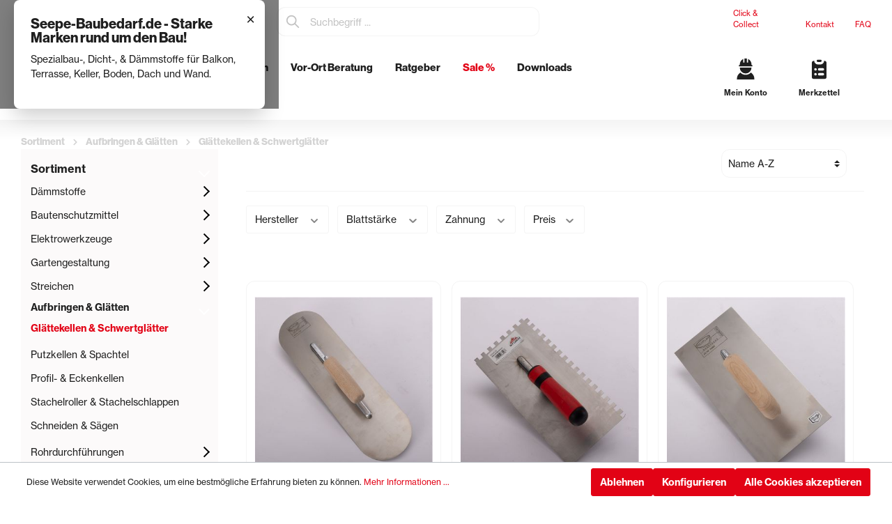

--- FILE ---
content_type: text/html; charset=UTF-8
request_url: https://shop.seepe-baubedarf.de/sortiment/aufbringen-glaetten/glaettekellen-schwertglaetter/
body_size: 20973
content:

<!DOCTYPE html>

<html lang="de-DE"
      itemscope="itemscope"
      itemtype="https://schema.org/WebPage">

                            
    <head>
                                    <meta charset="utf-8">
            
                            <meta name="viewport"
                      content="width=device-width, initial-scale=1, shrink-to-fit=no">
            
                                <meta name="author"
                      content=""/>
                <meta name="robots"
                      content="index,follow"/>
                <meta name="revisit-after"
                      content="15 days"/>
                <meta name="keywords"
                      content=""/>
                <meta name="description"
                      content="Bei Seepe Baubedarf findest du ein großes Sortiment an Glättekellen &amp; Schwertglätter für dein Renovierungs- oder Bauprojekt. Persönliche Beratung ✓ Schneller Versand ✓ Click &amp; Collect ✓"/>
            
    <link rel="alternate"
          type="application/rss+xml"
          title="Blog Feed"
          href="/blog.rss" />

                                        <meta property="og:url"
                      content="https://shop.seepe-baubedarf.de/sortiment/aufbringen-glaetten/glaettekellen-schwertglaetter/"/>
                <meta property="og:type"
                      content="website"/>
                <meta property="og:site_name"
                      content="Seepe Baubedarf"/>
                <meta property="og:title"
                      content="Glättekellen &amp; Schwertglätter online kaufen bei Seepe Baubedarf"/>
                <meta property="og:description"
                      content="Bei Seepe Baubedarf findest du ein großes Sortiment an Glättekellen &amp; Schwertglätter für dein Renovierungs- oder Bauprojekt. Persönliche Beratung ✓ Schneller Versand ✓ Click &amp; Collect ✓"/>
                <meta property="og:image"
                      content="https://shop.seepe-baubedarf.de/media/e5/df/c1/1686746628/logo_seepe_web.svg"/>

                <meta name="twitter:card"
                      content="summary"/>
                <meta name="twitter:site"
                      content="Seepe Baubedarf"/>
                <meta name="twitter:title"
                      content="Glättekellen &amp; Schwertglätter online kaufen bei Seepe Baubedarf"/>
                <meta name="twitter:description"
                      content="Bei Seepe Baubedarf findest du ein großes Sortiment an Glättekellen &amp; Schwertglätter für dein Renovierungs- oder Bauprojekt. Persönliche Beratung ✓ Schneller Versand ✓ Click &amp; Collect ✓"/>
                <meta name="twitter:image"
                      content="https://shop.seepe-baubedarf.de/media/e5/df/c1/1686746628/logo_seepe_web.svg"/>
            
    
                                <meta itemprop="copyrightHolder"
                      content="Seepe Baubedarf"/>
                <meta itemprop="copyrightYear"
                      content=""/>
                <meta itemprop="isFamilyFriendly"
                      content="true"/>
                <meta itemprop="image"
                      content="https://shop.seepe-baubedarf.de/media/e5/df/c1/1686746628/logo_seepe_web.svg"/>
            
    
                                                
                    <link rel="shortcut icon"
                  href="https://shop.seepe-baubedarf.de/media/36/a3/9e/1693398873/favicon_seepe_baubedarf.png">
        
                            
                            
                                    <link rel="canonical" href="https://shop.seepe-baubedarf.de/sortiment/aufbringen-glaetten/glaettekellen-schwertglaetter/" />
                    
                    <title itemprop="name">Glättekellen &amp; Schwertglätter online kaufen bei Seepe Baubedarf</title>
        
            <link rel="stylesheet" href="https://use.typekit.net/nhz4nqd.css">
                                                                    <link rel="stylesheet"
                      href="https://shop.seepe-baubedarf.de/theme/f426a2c34efecf7712775d2b7c81a739/css/all.css?1768311977855320">
                                    

                        <script>
        window.features = {"V6_5_0_0":false,"v6.5.0.0":false,"PERFORMANCE_TWEAKS":false,"performance.tweaks":false,"FEATURE_NEXT_1797":false,"feature.next.1797":false,"FEATURE_NEXT_16710":false,"feature.next.16710":false,"FEATURE_NEXT_13810":false,"feature.next.13810":false,"FEATURE_NEXT_13250":false,"feature.next.13250":false,"FEATURE_NEXT_17276":false,"feature.next.17276":false,"FEATURE_NEXT_16151":false,"feature.next.16151":false,"FEATURE_NEXT_16155":false,"feature.next.16155":false,"FEATURE_NEXT_19501":false,"feature.next.19501":false,"FEATURE_NEXT_15053":false,"feature.next.15053":false,"FEATURE_NEXT_18215":false,"feature.next.18215":false,"FEATURE_NEXT_15815":false,"feature.next.15815":false,"FEATURE_NEXT_14699":false,"feature.next.14699":false,"FEATURE_NEXT_15707":false,"feature.next.15707":false,"FEATURE_NEXT_14360":false,"feature.next.14360":false,"FEATURE_NEXT_15172":false,"feature.next.15172":false,"FEATURE_NEXT_14001":false,"feature.next.14001":false,"FEATURE_NEXT_7739":false,"feature.next.7739":false,"FEATURE_NEXT_16200":false,"feature.next.16200":false,"FEATURE_NEXT_13410":false,"feature.next.13410":false,"FEATURE_NEXT_15917":false,"feature.next.15917":false,"FEATURE_NEXT_15957":false,"feature.next.15957":false,"FEATURE_NEXT_13601":false,"feature.next.13601":false,"FEATURE_NEXT_16992":false,"feature.next.16992":false,"FEATURE_NEXT_7530":false,"feature.next.7530":false,"FEATURE_NEXT_16824":false,"feature.next.16824":false,"FEATURE_NEXT_16271":false,"feature.next.16271":false,"FEATURE_NEXT_15381":false,"feature.next.15381":false,"FEATURE_NEXT_17275":false,"feature.next.17275":false,"FEATURE_NEXT_17016":false,"feature.next.17016":false,"FEATURE_NEXT_16236":false,"feature.next.16236":false,"FEATURE_NEXT_16640":false,"feature.next.16640":false,"FEATURE_NEXT_17858":false,"feature.next.17858":false,"FEATURE_NEXT_6758":false,"feature.next.6758":false,"FEATURE_NEXT_19048":false,"feature.next.19048":false,"FEATURE_NEXT_19822":false,"feature.next.19822":false,"FEATURE_NEXT_18129":false,"feature.next.18129":false,"FEATURE_NEXT_19163":false,"feature.next.19163":false,"FEATURE_NEXT_18187":false,"feature.next.18187":false,"FEATURE_NEXT_17978":false,"feature.next.17978":false,"FEATURE_NEXT_11634":false,"feature.next.11634":false,"FEATURE_NEXT_21547":false,"feature.next.21547":false,"FEATURE_NEXT_22900":false,"feature.next.22900":false};
    </script>
        
                                                    
            <script>
                                    window.gtagActive = true;
                    window.gtagURL = 'https://www.googletagmanager.com/gtag/js?id=G-8WYYDGGXV6'
                    window.controllerName = 'navigation';
                    window.actionName = 'index';
                    window.trackOrders = '1';
                    window.gtagTrackingId = 'G-8WYYDGGXV6';
                    window.dataLayer = window.dataLayer || [];
                    window.gtagConfig = {
                        'anonymize_ip': '1',
                        'cookie_domain': 'none',
                        'cookie_prefix': '_swag_ga',
                    };

                    function gtag() { dataLayer.push(arguments); }
                            </script>

                                        <script id="sw-google-tag-manager-init" type="javascript/blocked">
                                            window.gtagCallback = function gtagCallbackFunction() {}
                                    </script>
                                
                            
            
                
                                    <script>
                    window.useDefaultCookieConsent = true;
                </script>
                    
            </head>

    <body class="is-ctl-navigation is-act-index">

                        <noscript class="noscript-main">
                
    <div role="alert"
         class="alert alert-info alert-has-icon">
                                                        <span class="icon icon-info">
                        <svg xmlns="http://www.w3.org/2000/svg" xmlns:xlink="http://www.w3.org/1999/xlink" width="24" height="24" viewBox="0 0 24 24"><defs><path d="M12 7c.5523 0 1 .4477 1 1s-.4477 1-1 1-1-.4477-1-1 .4477-1 1-1zm1 9c0 .5523-.4477 1-1 1s-1-.4477-1-1v-5c0-.5523.4477-1 1-1s1 .4477 1 1v5zm11-4c0 6.6274-5.3726 12-12 12S0 18.6274 0 12 5.3726 0 12 0s12 5.3726 12 12zM12 2C6.4772 2 2 6.4772 2 12s4.4772 10 10 10 10-4.4772 10-10S17.5228 2 12 2z" id="icons-default-info" /></defs><use xlink:href="#icons-default-info" fill="#758CA3" fill-rule="evenodd" /></svg>
        </span>                                    
                    <div class="alert-content-container">
                                                    
                                    <div class="alert-content">
                                                    Um unseren Shop in vollem Umfang nutzen zu können, empfehlen wir Ihnen Javascript in Ihrem Browser zu aktivieren.
                                            </div>
                
                                                                </div>
            </div>
            </noscript>
        
                        <div id="simplePopup" class="popup-overlay">
        <div class="popup-content">
            <span class="popup-close">&times;</span>
            <h2>Seepe-Baubedarf.de - Starke Marken rund um den Bau!</h2>
            <p>
                Spezialbau-, Dicht-, &amp; Dämmstoffe für Balkon, Terrasse, Keller, Boden, Dach und Wand.
            </p>
        </div>
    </div>

    <script>
        (function () {
            const popup = document.getElementById("simplePopup");
            const closeBtn = popup.querySelector(".popup-close");

            function setCookie(name, value, days) {
                const date = new Date();
                date.setTime(date.getTime() + (days * 24 * 60 * 60 * 1000));
                document.cookie = name + "=" + value + "; expires=" + date.toUTCString() + "; path=/";
            }

            function getCookie(name) {
                const match = document.cookie.match(new RegExp("(^| )" + name + "=([^;]+)"));
                return match ? match[2] : null;
            }

            function closePopup() {
                popup.style.display = "none";
                setCookie("popupSeen", "true", 1);
            }

            // Show popup only if cookie is not set
            if (!getCookie("popupSeen")) {
                popup.style.display = "flex";
            }

            // Close actions
            closeBtn.addEventListener("click", closePopup);
            popup.addEventListener("click", function (e) {
                if (e.target === popup) {
                    closePopup();
                }
            });
        })();
    </script>
                    <header class="header-main">
                                    <div class="container">
                                    
    
                <div class="layout-header-flex-container">
            <div id="layout_header_flex_menu" class="d-lg-none">
                                    <div class="nav-main-toggle">
                                                    <button class="btn nav-main-toggle-btn header-actions-btn"
                                    type="button"
                                    data-offcanvas-menu="true"
                                    aria-label="Menü">
                                                                            <span class="icon icon-stack">
                        <svg xmlns="http://www.w3.org/2000/svg" xmlns:xlink="http://www.w3.org/1999/xlink" width="24" height="24" viewBox="0 0 24 24"><defs><path d="M3 13c-.5523 0-1-.4477-1-1s.4477-1 1-1h18c.5523 0 1 .4477 1 1s-.4477 1-1 1H3zm0-7c-.5523 0-1-.4477-1-1s.4477-1 1-1h18c.5523 0 1 .4477 1 1s-.4477 1-1 1H3zm0 14c-.5523 0-1-.4477-1-1s.4477-1 1-1h18c.5523 0 1 .4477 1 1s-.4477 1-1 1H3z" id="icons-default-stack" /></defs><use xlink:href="#icons-default-stack" fill="#758CA3" fill-rule="evenodd" /></svg>
        </span>                                                                </button>
                                            </div>
                            </div>
            <div id="layout_header_flex_logo" class="logo-without-burger">
                                        <div class="header-logo-main">
                    <a class="header-logo-main-link"
               href="/"
               title="Zur Startseite wechseln">
                                        <picture class="header-logo-picture">
                                                                                
                                                                            
                                                                                    <img src="https://shop.seepe-baubedarf.de/media/e5/df/c1/1686746628/logo_seepe_web.svg"
                                     alt="Zur Startseite wechseln"
                                     class="img-fluid header-logo-main-img"/>
                                                                        </picture>
                
                </a>
            </div>
                            </div>
            <div id="layout_header_flex_search_and_icons" class="without-burger">
                <div class="layout-header-flex-search-and-icons-container">
                    <div id="layout_header_flexsearch_and_icons_search">
                        <div class="header-search-col">
                            

        <div class="header-search">
            <form action="/search"
                  method="get"
                  data-search-form="true"
                  data-search-widget-options='{&quot;searchWidgetMinChars&quot;:2}'
                  data-url="/suggest?search="
                  class="header-search-form">
                                    <div class="input-group">
                                                    <input type="search"
                                   name="search"
                                   class="form-control header-search-input"
                                   autocomplete="off"
                                   autocapitalize="off"
                                   placeholder="Suchbegriff ..."
                                   aria-label="Suchbegriff ..."
                                   value=""
                            >
                        
                                                                                                                <div class="input-group-append">
                                    <button type="submit"
                                            class="btn header-search-btn"
                                            aria-label="Suchen">
                                        <span class="header-search-icon">
                                            <span class="icon icon-search">
                        <svg xmlns="http://www.w3.org/2000/svg" xmlns:xlink="http://www.w3.org/1999/xlink" width="24" height="24" viewBox="0 0 24 24"><defs><path d="M10.0944 16.3199 4.707 21.707c-.3905.3905-1.0237.3905-1.4142 0-.3905-.3905-.3905-1.0237 0-1.4142L8.68 14.9056C7.6271 13.551 7 11.8487 7 10c0-4.4183 3.5817-8 8-8s8 3.5817 8 8-3.5817 8-8 8c-1.8487 0-3.551-.627-4.9056-1.6801zM15 16c3.3137 0 6-2.6863 6-6s-2.6863-6-6-6-6 2.6863-6 6 2.6863 6 6 6z" id="icons-default-search" /></defs><use xlink:href="#icons-default-search" fill="#758CA3" fill-rule="evenodd" /></svg>
        </span>                                        </span>
                                    </button>
                                </div>
                                                                        </div>
                            </form>
        </div>

                        </div>
                    </div>
                        <div id="layout_header_flex_search_and_icons_iconss">
                        <div class="layout-header-flex-search-and-icons-icons-container">
                                                            <div class="layout-header-flex-top-navigation" id="topNavigation">
                                    <a class="nav-link top-bar-navigation-link" href="/clickandcollect" itemprop="url">
                                        <div class="top-navigation-link-text">
                                            <span itemprop="name">Click & Collect</span>
                                        </div>
                                    </a>
                                    <a class="nav-link top-bar-navigation-link" href="/kontakt/" itemprop="url">
                                        <div class="top-navigation-link-text">
                                            <span itemprop="name">Kontakt</span>
                                        </div>
                                    </a>
                                    <a class="nav-link top-bar-navigation-link" href="/faq" itemprop="url">
                                        <div class="top-navigation-link-text">
                                            <span itemprop="name">FAQ</span>
                                        </div>
                                    </a>
                                </div>
                                                    </div>
                    </div>
                </div>
            </div>
        </div>
                    </div>
                            </header>
        

                    <div class="nav-main">
                                    
        
    <div class="main-navigation"
         id="mainNavigation"
         data-flyout-menu="true">
                    <div class="container">
                                    <nav class="nav main-navigation-menu"
                        itemscope="itemscope"
                        itemtype="http://schema.org/SiteNavigationElement">
                        
                                                                                    <a class="nav-link main-navigation-link home-link"
                                    href="/"
                                    itemprop="url"
                                    title="Home">
                                    <div class="main-navigation-link-text">
                                        <span itemprop="name">Home</span>
                                    </div>
                                </a>
                                                    
                                                    
                                                                                            
                                                                
                                                                                                            <a class="nav-link main-navigation-link active"
                                           href="https://shop.seepe-baubedarf.de/sortiment/"
                                           itemprop="url"
                                           data-flyout-menu-trigger="6aa037758ce6484e9f1135906a50b9c9"                                                                                      title="Sortiment">
                                            <div class="main-navigation-link-text">
                                                <span itemprop="name">Sortiment</span>
                                            </div>
                                        </a>
                                                                                                                                                                
                                                                
                                                                                                            <a class="nav-link main-navigation-link"
                                           href="https://shop.seepe-baubedarf.de/produktberater/"
                                           itemprop="url"
                                                                                                                                 title="Produktberater">
                                            <div class="main-navigation-link-text">
                                                <span itemprop="name">Produktberater</span>
                                            </div>
                                        </a>
                                                                                                                                                                
                                                                
                                                                                                            <a class="nav-link main-navigation-link"
                                           href="https://shop.seepe-baubedarf.de/team/"
                                           itemprop="url"
                                                                                                                                 title="Team">
                                            <div class="main-navigation-link-text">
                                                <span itemprop="name">Team</span>
                                            </div>
                                        </a>
                                                                                                                                                                
                                                                
                                                                                                            <a class="nav-link main-navigation-link"
                                           href="https://shop.seepe-baubedarf.de/vor-ort-beratung/"
                                           itemprop="url"
                                                                                                                                 title="Vor-Ort Beratung">
                                            <div class="main-navigation-link-text">
                                                <span itemprop="name">Vor-Ort Beratung</span>
                                            </div>
                                        </a>
                                                                                                                                                                
                                                                
                                                                                                            <a class="nav-link main-navigation-link"
                                           href="https://shop.seepe-baubedarf.de/ratgeber/"
                                           itemprop="url"
                                                                                                                                 title="Ratgeber">
                                            <div class="main-navigation-link-text">
                                                <span itemprop="name">Ratgeber</span>
                                            </div>
                                        </a>
                                                                                                                                                                
                                                                
                                                                                                            <a class="nav-link main-navigation-link"
                                           href="https://shop.seepe-baubedarf.de/sale/"
                                           itemprop="url"
                                                                                                                                 title="Sale %">
                                            <div class="main-navigation-link-text">
                                                <span itemprop="name">Sale %</span>
                                            </div>
                                        </a>
                                                                                                                                                                
                                                                
                                                                                                            <a class="nav-link main-navigation-link"
                                           href="https://shop.seepe-baubedarf.de/downloads/"
                                           itemprop="url"
                                                                                                                                 title="Downloads">
                                            <div class="main-navigation-link-text">
                                                <span itemprop="name">Downloads</span>
                                            </div>
                                        </a>
                                                                                                                                                                
                                                                
                                                                                                            <a class="nav-link main-navigation-link"
                                           href="https://shop.seepe-baubedarf.de/clickandcollect"
                                           itemprop="url"
                                                                                                                                 title="Click &amp; Collect">
                                            <div class="main-navigation-link-text">
                                                <span itemprop="name">Click &amp; Collect</span>
                                            </div>
                                        </a>
                                                                                                                                                                
                                                                
                                                                                                            <a class="nav-link main-navigation-link"
                                           href="https://shop.seepe-baubedarf.de/kontakt/"
                                           itemprop="url"
                                                                                                                                 title="Kontakt">
                                            <div class="main-navigation-link-text">
                                                <span itemprop="name">Kontakt</span>
                                            </div>
                                        </a>
                                                                                                                                                                
                                                                
                                                                                                            <a class="nav-link main-navigation-link"
                                           href="https://shop.seepe-baubedarf.de/faq"
                                           itemprop="url"
                                                                                                                                 title="FAQ">
                                            <div class="main-navigation-link-text">
                                                <span itemprop="name">FAQ</span>
                                            </div>
                                        </a>
                                                                                                                                            </nav>
                            </div>
        
                                                                                                                                                                                                                                                                                                                                                            
                                                <div class="navigation-flyouts">
                                                                                                                                                                <div class="navigation-flyout"
                                             data-flyout-menu-id="6aa037758ce6484e9f1135906a50b9c9">
                                            <div class="container">
                                                                                                            
            <div class="navigation-flyout-content">
                            <div class="col">
                    <div class="navigation-flyout-categories">
                                                    
                    
    
    <div class="navigation-flyout-categories is-level-0">
                                            
                            <div class="col-3 navigation-flyout-col level-0">
                                                                        <a class="nav-item nav-link navigation-flyout-link is-level-0 has-children"
                               href="https://shop.seepe-baubedarf.de/sortiment/daemmstoffe/"
                               itemprop="url"
                                                              title="Dämmstoffe">
                                <span itemprop="name">Dämmstoffe</span>
                            </a>
                                                                                                
        
    
    <div class="navigation-flyout-categories is-level-1">
                                            
                            <div class="navigation-flyout-col level-1">
                                                                        <a class="nav-item nav-link navigation-flyout-link is-level-1"
                               href="https://shop.seepe-baubedarf.de/sortiment/daemmstoffe/eps-perimeterdaemmung/"
                               itemprop="url"
                                                              title="EPS-Perimeterdämmung">
                                <span itemprop="name">EPS-Perimeterdämmung</span>
                            </a>
                                                                                                
        
    
    <div class="navigation-flyout-categories is-level-2">
            </div>
                                                                                                                        </div>
                                                        
                            <div class="navigation-flyout-col level-1">
                                                                        <a class="nav-item nav-link navigation-flyout-link is-level-1"
                               href="https://shop.seepe-baubedarf.de/sortiment/daemmstoffe/xps-perimeterdaemmung/"
                               itemprop="url"
                                                              title="XPS-Perimeterdämmung">
                                <span itemprop="name">XPS-Perimeterdämmung</span>
                            </a>
                                                                                                
        
    
    <div class="navigation-flyout-categories is-level-2">
            </div>
                                                                                                                        </div>
                                                        
                            <div class="navigation-flyout-col level-1">
                                                                        <a class="nav-item nav-link navigation-flyout-link is-level-1"
                               href="https://shop.seepe-baubedarf.de/sortiment/daemmstoffe/innenwanddaemmung/"
                               itemprop="url"
                                                              title="Innenwanddämmung">
                                <span itemprop="name">Innenwanddämmung</span>
                            </a>
                                                                                                
        
    
    <div class="navigation-flyout-categories is-level-2">
            </div>
                                                                                                                        </div>
                        </div>
                                                                                                                        </div>
                                                        
                            <div class="col-3 navigation-flyout-col level-0">
                                                                        <a class="nav-item nav-link navigation-flyout-link is-level-0 has-children"
                               href="https://shop.seepe-baubedarf.de/sortiment/bautenschutzmittel/"
                               itemprop="url"
                                                              title="Bautenschutzmittel">
                                <span itemprop="name">Bautenschutzmittel</span>
                            </a>
                                                                                                
        
    
    <div class="navigation-flyout-categories is-level-1">
                                            
                            <div class="navigation-flyout-col level-1">
                                                                        <a class="nav-item nav-link navigation-flyout-link is-level-1"
                               href="https://shop.seepe-baubedarf.de/sortiment/bautenschutzmittel/wand/"
                               itemprop="url"
                                                              title="Wand">
                                <span itemprop="name">Wand</span>
                            </a>
                                                                                                
        
    
    <div class="navigation-flyout-categories is-level-2">
            </div>
                                                                                                                        </div>
                                                        
                            <div class="navigation-flyout-col level-1">
                                                                        <a class="nav-item nav-link navigation-flyout-link is-level-1"
                               href="https://shop.seepe-baubedarf.de/sortiment/bautenschutzmittel/boden/"
                               itemprop="url"
                                                              title="Boden">
                                <span itemprop="name">Boden</span>
                            </a>
                                                                                                
        
    
    <div class="navigation-flyout-categories is-level-2">
            </div>
                                                                                                                        </div>
                                                        
                            <div class="navigation-flyout-col level-1">
                                                                        <a class="nav-item nav-link navigation-flyout-link is-level-1"
                               href="https://shop.seepe-baubedarf.de/sortiment/bautenschutzmittel/dach/"
                               itemprop="url"
                                                              title="Dach">
                                <span itemprop="name">Dach</span>
                            </a>
                                                                                                
        
    
    <div class="navigation-flyout-categories is-level-2">
            </div>
                                                                                                                        </div>
                                                        
                            <div class="navigation-flyout-col level-1">
                                                                        <a class="nav-item nav-link navigation-flyout-link is-level-1"
                               href="https://shop.seepe-baubedarf.de/sortiment/bautenschutzmittel/aussenbereich/"
                               itemprop="url"
                                                              title="Außenbereich">
                                <span itemprop="name">Außenbereich</span>
                            </a>
                                                                                                
        
    
    <div class="navigation-flyout-categories is-level-2">
            </div>
                                                                                                                        </div>
                        </div>
                                                                                                                        </div>
                                                        
                            <div class="col-3 navigation-flyout-col level-0">
                                                                        <a class="nav-item nav-link navigation-flyout-link is-level-0 has-children"
                               href="https://shop.seepe-baubedarf.de/sortiment/elektrowerkzeuge/"
                               itemprop="url"
                                                              title="Elektrowerkzeuge">
                                <span itemprop="name">Elektrowerkzeuge</span>
                            </a>
                                                                                                
        
    
    <div class="navigation-flyout-categories is-level-1">
                                            
                            <div class="navigation-flyout-col level-1">
                                                                        <a class="nav-item nav-link navigation-flyout-link is-level-1"
                               href="https://shop.seepe-baubedarf.de/sortiment/elektrowerkzeuge/metabo/"
                               itemprop="url"
                                                              title="Metabo">
                                <span itemprop="name">Metabo</span>
                            </a>
                                                                                                
        
    
    <div class="navigation-flyout-categories is-level-2">
            </div>
                                                                                                                        </div>
                                                        
                            <div class="navigation-flyout-col level-1">
                                                                        <a class="nav-item nav-link navigation-flyout-link is-level-1"
                               href="https://shop.seepe-baubedarf.de/sortiment/elektrowerkzeuge/eibenstock/"
                               itemprop="url"
                                                              title="Eibenstock">
                                <span itemprop="name">Eibenstock</span>
                            </a>
                                                                                                
        
    
    <div class="navigation-flyout-categories is-level-2">
            </div>
                                                                                                                        </div>
                        </div>
                                                                                                                        </div>
                                                        
                            <div class="col-3 navigation-flyout-col level-0">
                                                                        <a class="nav-item nav-link navigation-flyout-link is-level-0 has-children"
                               href="https://shop.seepe-baubedarf.de/sortiment/gartengestaltung/"
                               itemprop="url"
                                                              title="Gartengestaltung">
                                <span itemprop="name">Gartengestaltung</span>
                            </a>
                                                                                                
        
    
    <div class="navigation-flyout-categories is-level-1">
                                            
                            <div class="navigation-flyout-col level-1">
                                                                        <a class="nav-item nav-link navigation-flyout-link is-level-1"
                               href="https://shop.seepe-baubedarf.de/sortiment/gartengestaltung/terrassenplatten/"
                               itemprop="url"
                                                              title="Terrassenplatten">
                                <span itemprop="name">Terrassenplatten</span>
                            </a>
                                                                                                
        
    
    <div class="navigation-flyout-categories is-level-2">
            </div>
                                                                                                                        </div>
                                                        
                            <div class="navigation-flyout-col level-1">
                                                                        <a class="nav-item nav-link navigation-flyout-link is-level-1"
                               href="https://shop.seepe-baubedarf.de/sortiment/gartengestaltung/mauersteine/"
                               itemprop="url"
                                                              title="Mauersteine">
                                <span itemprop="name">Mauersteine</span>
                            </a>
                                                                                                
        
    
    <div class="navigation-flyout-categories is-level-2">
            </div>
                                                                                                                        </div>
                                                        
                            <div class="navigation-flyout-col level-1">
                                                                        <a class="nav-item nav-link navigation-flyout-link is-level-1"
                               href="https://shop.seepe-baubedarf.de/sortiment/gartengestaltung/l-steine/"
                               itemprop="url"
                                                              title="L-Steine">
                                <span itemprop="name">L-Steine</span>
                            </a>
                                                                                                
        
    
    <div class="navigation-flyout-categories is-level-2">
            </div>
                                                                                                                        </div>
                                                        
                            <div class="navigation-flyout-col level-1">
                                                                        <a class="nav-item nav-link navigation-flyout-link is-level-1"
                               href="https://shop.seepe-baubedarf.de/sortiment/gartengestaltung/stufen/"
                               itemprop="url"
                                                              title="Stufen">
                                <span itemprop="name">Stufen</span>
                            </a>
                                                                                                
        
    
    <div class="navigation-flyout-categories is-level-2">
            </div>
                                                                                                                        </div>
                                                        
                            <div class="navigation-flyout-col level-1">
                                                                        <a class="nav-item nav-link navigation-flyout-link is-level-1"
                               href="https://shop.seepe-baubedarf.de/sortiment/gartengestaltung/ergaenzungsprodukte/"
                               itemprop="url"
                                                              title="Ergänzungsprodukte">
                                <span itemprop="name">Ergänzungsprodukte</span>
                            </a>
                                                                                                
        
    
    <div class="navigation-flyout-categories is-level-2">
            </div>
                                                                                                                        </div>
                        </div>
                                                                                                                        </div>
                                                        
                            <div class="col-3 navigation-flyout-col level-0">
                                                                        <a class="nav-item nav-link navigation-flyout-link is-level-0 has-children"
                               href="https://shop.seepe-baubedarf.de/sortiment/streichen/"
                               itemprop="url"
                                                              title="Streichen">
                                <span itemprop="name">Streichen</span>
                            </a>
                                                                                                
        
    
    <div class="navigation-flyout-categories is-level-1">
                                            
                            <div class="navigation-flyout-col level-1">
                                                                        <a class="nav-item nav-link navigation-flyout-link is-level-1"
                               href="https://shop.seepe-baubedarf.de/sortiment/streichen/klebebaender-abdeckvlies/"
                               itemprop="url"
                                                              title="Klebebänder &amp; Abdeckvlies">
                                <span itemprop="name">Klebebänder &amp; Abdeckvlies</span>
                            </a>
                                                                                                
        
    
    <div class="navigation-flyout-categories is-level-2">
            </div>
                                                                                                                        </div>
                                                        
                            <div class="navigation-flyout-col level-1">
                                                                        <a class="nav-item nav-link navigation-flyout-link is-level-1"
                               href="https://shop.seepe-baubedarf.de/sortiment/streichen/walzen-roller/"
                               itemprop="url"
                                                              title="Walzen &amp; Roller">
                                <span itemprop="name">Walzen &amp; Roller</span>
                            </a>
                                                                                                
        
    
    <div class="navigation-flyout-categories is-level-2">
            </div>
                                                                                                                        </div>
                                                        
                            <div class="navigation-flyout-col level-1">
                                                                        <a class="nav-item nav-link navigation-flyout-link is-level-1"
                               href="https://shop.seepe-baubedarf.de/sortiment/streichen/ersatzbuegel-teleskopstaebe/"
                               itemprop="url"
                                                              title="Ersatzbügel &amp; Teleskopstäbe">
                                <span itemprop="name">Ersatzbügel &amp; Teleskopstäbe</span>
                            </a>
                                                                                                
        
    
    <div class="navigation-flyout-categories is-level-2">
            </div>
                                                                                                                        </div>
                                                        
                            <div class="navigation-flyout-col level-1">
                                                                        <a class="nav-item nav-link navigation-flyout-link is-level-1"
                               href="https://shop.seepe-baubedarf.de/sortiment/streichen/pinsel-quaste/"
                               itemprop="url"
                                                              title="Pinsel &amp; Quaste">
                                <span itemprop="name">Pinsel &amp; Quaste</span>
                            </a>
                                                                                                
        
    
    <div class="navigation-flyout-categories is-level-2">
            </div>
                                                                                                                        </div>
                                                        
                            <div class="navigation-flyout-col level-1">
                                                                        <a class="nav-item nav-link navigation-flyout-link is-level-1"
                               href="https://shop.seepe-baubedarf.de/sortiment/streichen/zubehoer/"
                               itemprop="url"
                                                              title="Zubehör">
                                <span itemprop="name">Zubehör</span>
                            </a>
                                                                                                
        
    
    <div class="navigation-flyout-categories is-level-2">
            </div>
                                                                                                                        </div>
                        </div>
                                                                                                                        </div>
                                                        
                            <div class="col-3 navigation-flyout-col level-0">
                                                                        <a class="nav-item nav-link navigation-flyout-link is-level-0 has-children"
                               href="https://shop.seepe-baubedarf.de/sortiment/aufbringen-glaetten/"
                               itemprop="url"
                                                              title="Aufbringen &amp; Glätten">
                                <span itemprop="name">Aufbringen &amp; Glätten</span>
                            </a>
                                                                                                
        
    
    <div class="navigation-flyout-categories is-level-1">
                                            
                            <div class="navigation-flyout-col level-1">
                                                                        <a class="nav-item nav-link navigation-flyout-link is-level-1"
                               href="https://shop.seepe-baubedarf.de/sortiment/aufbringen-glaetten/glaettekellen-schwertglaetter/"
                               itemprop="url"
                                                              title="Glättekellen &amp; Schwertglätter">
                                <span itemprop="name">Glättekellen &amp; Schwertglätter</span>
                            </a>
                                                                                                
        
    
    <div class="navigation-flyout-categories is-level-2">
            </div>
                                                                                                                        </div>
                                                        
                            <div class="navigation-flyout-col level-1">
                                                                        <a class="nav-item nav-link navigation-flyout-link is-level-1"
                               href="https://shop.seepe-baubedarf.de/sortiment/aufbringen-glaetten/putzkellen-spachtel/"
                               itemprop="url"
                                                              title="Putzkellen &amp; Spachtel">
                                <span itemprop="name">Putzkellen &amp; Spachtel</span>
                            </a>
                                                                                                
        
    
    <div class="navigation-flyout-categories is-level-2">
            </div>
                                                                                                                        </div>
                                                        
                            <div class="navigation-flyout-col level-1">
                                                                        <a class="nav-item nav-link navigation-flyout-link is-level-1"
                               href="https://shop.seepe-baubedarf.de/sortiment/aufbringen-glaetten/profil-eckenkellen/"
                               itemprop="url"
                                                              title="Profil- &amp; Eckenkellen">
                                <span itemprop="name">Profil- &amp; Eckenkellen</span>
                            </a>
                                                                                                
        
    
    <div class="navigation-flyout-categories is-level-2">
            </div>
                                                                                                                        </div>
                                                        
                            <div class="navigation-flyout-col level-1">
                                                                        <a class="nav-item nav-link navigation-flyout-link is-level-1"
                               href="https://shop.seepe-baubedarf.de/sortiment/aufbringen-glaetten/stachelroller-stachelschlappen/"
                               itemprop="url"
                                                              title="Stachelroller &amp; Stachelschlappen">
                                <span itemprop="name">Stachelroller &amp; Stachelschlappen</span>
                            </a>
                                                                                                
        
    
    <div class="navigation-flyout-categories is-level-2">
            </div>
                                                                                                                        </div>
                                                        
                            <div class="navigation-flyout-col level-1">
                                                                        <a class="nav-item nav-link navigation-flyout-link is-level-1"
                               href="https://shop.seepe-baubedarf.de/sortiment/aufbringen-glaetten/schneiden-saegen/"
                               itemprop="url"
                                                              title="Schneiden &amp; Sägen">
                                <span itemprop="name">Schneiden &amp; Sägen</span>
                            </a>
                                                                                                
        
    
    <div class="navigation-flyout-categories is-level-2">
            </div>
                                                                                                                        </div>
                        </div>
                                                                                                                        </div>
                                                        
                            <div class="col-3 navigation-flyout-col level-0">
                                                                        <a class="nav-item nav-link navigation-flyout-link is-level-0 has-children"
                               href="https://shop.seepe-baubedarf.de/sortiment/rohrdurchfuehrungen/"
                               itemprop="url"
                                                              title="Rohrdurchführungen">
                                <span itemprop="name">Rohrdurchführungen</span>
                            </a>
                                                                                                
        
    
    <div class="navigation-flyout-categories is-level-1">
                                            
                            <div class="navigation-flyout-col level-1">
                                                                        <a class="nav-item nav-link navigation-flyout-link is-level-1"
                               href="https://shop.seepe-baubedarf.de/sortiment/rohrdurchfuehrungen/boden-wanddurchfuehrungen/"
                               itemprop="url"
                                                              title="Boden- &amp; Wanddurchführungen">
                                <span itemprop="name">Boden- &amp; Wanddurchführungen</span>
                            </a>
                                                                                                
        
    
    <div class="navigation-flyout-categories is-level-2">
            </div>
                                                                                                                        </div>
                                                        
                            <div class="navigation-flyout-col level-1">
                                                                        <a class="nav-item nav-link navigation-flyout-link is-level-1"
                               href="https://shop.seepe-baubedarf.de/sortiment/rohrdurchfuehrungen/ablaeufe/"
                               itemprop="url"
                                                              title="Abläufe">
                                <span itemprop="name">Abläufe</span>
                            </a>
                                                                                                
        
    
    <div class="navigation-flyout-categories is-level-2">
            </div>
                                                                                                                        </div>
                                                        
                            <div class="navigation-flyout-col level-1">
                                                                        <a class="nav-item nav-link navigation-flyout-link is-level-1"
                               href="https://shop.seepe-baubedarf.de/sortiment/rohrdurchfuehrungen/futterrohre/"
                               itemprop="url"
                                                              title="Futterrohre">
                                <span itemprop="name">Futterrohre</span>
                            </a>
                                                                                                
        
    
    <div class="navigation-flyout-categories is-level-2">
            </div>
                                                                                                                        </div>
                        </div>
                                                                                                                        </div>
                                                        
                            <div class="col-3 navigation-flyout-col level-0">
                                                                        <a class="nav-item nav-link navigation-flyout-link is-level-0 has-children"
                               href="https://shop.seepe-baubedarf.de/sortiment/dichteinsaetze/"
                               itemprop="url"
                                                              title="Dichteinsätze">
                                <span itemprop="name">Dichteinsätze</span>
                            </a>
                                                                                                
        
    
    <div class="navigation-flyout-categories is-level-1">
                                            
                            <div class="navigation-flyout-col level-1">
                                                                        <a class="nav-item nav-link navigation-flyout-link is-level-1"
                               href="https://shop.seepe-baubedarf.de/sortiment/dichteinsaetze/loesungen-fuer-schwarze-wanne/"
                               itemprop="url"
                                                              title="Lösungen für schwarze Wanne">
                                <span itemprop="name">Lösungen für schwarze Wanne</span>
                            </a>
                                                                                                
        
    
    <div class="navigation-flyout-categories is-level-2">
            </div>
                                                                                                                        </div>
                                                        
                            <div class="navigation-flyout-col level-1">
                                                                        <a class="nav-item nav-link navigation-flyout-link is-level-1"
                               href="https://shop.seepe-baubedarf.de/sortiment/dichteinsaetze/loesungen-fuer-weisse-wanne/"
                               itemprop="url"
                                                              title="Lösungen für weiße Wanne">
                                <span itemprop="name">Lösungen für weiße Wanne</span>
                            </a>
                                                                                                
        
    
    <div class="navigation-flyout-categories is-level-2">
            </div>
                                                                                                                        </div>
                        </div>
                                                                                                                        </div>
                                                        
                            <div class="col-3 navigation-flyout-col level-0">
                                                                        <a class="nav-item nav-link navigation-flyout-link is-level-0 has-children"
                               href="https://shop.seepe-baubedarf.de/sortiment/dicht-fugenbaender/"
                               itemprop="url"
                                                              title="Dicht- &amp; Fugenbänder">
                                <span itemprop="name">Dicht- &amp; Fugenbänder</span>
                            </a>
                                                                                                
        
    
    <div class="navigation-flyout-categories is-level-1">
                                            
                            <div class="navigation-flyout-col level-1">
                                                                        <a class="nav-item nav-link navigation-flyout-link is-level-1"
                               href="https://shop.seepe-baubedarf.de/sortiment/dicht-fugenbaender/arbeitsfugenbaender/"
                               itemprop="url"
                                                              title="Arbeitsfugenbänder">
                                <span itemprop="name">Arbeitsfugenbänder</span>
                            </a>
                                                                                                
        
    
    <div class="navigation-flyout-categories is-level-2">
            </div>
                                                                                                                        </div>
                                                        
                            <div class="navigation-flyout-col level-1">
                                                                        <a class="nav-item nav-link navigation-flyout-link is-level-1"
                               href="https://shop.seepe-baubedarf.de/sortiment/dicht-fugenbaender/fugenabdeck-und-dichtbaender/"
                               itemprop="url"
                                                              title="Fugenabdeck- und Dichtbänder">
                                <span itemprop="name">Fugenabdeck- und Dichtbänder</span>
                            </a>
                                                                                                
        
    
    <div class="navigation-flyout-categories is-level-2">
            </div>
                                                                                                                        </div>
                        </div>
                                                                                                                        </div>
                                                        
                            <div class="col-3 navigation-flyout-col level-0">
                                                                        <a class="nav-item nav-link navigation-flyout-link is-level-0 has-children"
                               href="https://shop.seepe-baubedarf.de/sortiment/injektionstechnik/"
                               itemprop="url"
                                                              title="Injektionstechnik">
                                <span itemprop="name">Injektionstechnik</span>
                            </a>
                                                                                                
        
    
    <div class="navigation-flyout-categories is-level-1">
                                            
                            <div class="navigation-flyout-col level-1">
                                                                        <a class="nav-item nav-link navigation-flyout-link is-level-1"
                               href="https://shop.seepe-baubedarf.de/sortiment/injektionstechnik/packer/"
                               itemprop="url"
                                                              title="Packer">
                                <span itemprop="name">Packer</span>
                            </a>
                                                                                                
        
    
    <div class="navigation-flyout-categories is-level-2">
            </div>
                                                                                                                        </div>
                                                        
                            <div class="navigation-flyout-col level-1">
                                                                        <a class="nav-item nav-link navigation-flyout-link is-level-1"
                               href="https://shop.seepe-baubedarf.de/sortiment/injektionstechnik/pressen/"
                               itemprop="url"
                                                              title="Pressen">
                                <span itemprop="name">Pressen</span>
                            </a>
                                                                                                
        
    
    <div class="navigation-flyout-categories is-level-2">
            </div>
                                                                                                                        </div>
                                                        
                            <div class="navigation-flyout-col level-1">
                                                                        <a class="nav-item nav-link navigation-flyout-link is-level-1"
                               href="https://shop.seepe-baubedarf.de/sortiment/injektionstechnik/hydraulikoel/"
                               itemprop="url"
                                                              title="Hydrauliköl">
                                <span itemprop="name">Hydrauliköl</span>
                            </a>
                                                                                                
        
    
    <div class="navigation-flyout-categories is-level-2">
            </div>
                                                                                                                        </div>
                        </div>
                                                                                                                        </div>
                                                        
                            <div class="col-3 navigation-flyout-col level-0">
                                                                        <a class="nav-item nav-link navigation-flyout-link is-level-0 has-children"
                               href="https://shop.seepe-baubedarf.de/sortiment/schienen-rinnensystem/"
                               itemprop="url"
                                                              title="Schienen- &amp; Rinnensystem">
                                <span itemprop="name">Schienen- &amp; Rinnensystem</span>
                            </a>
                                                                                                
        
    
    <div class="navigation-flyout-categories is-level-1">
                                            
                            <div class="navigation-flyout-col level-1">
                                                                        <a class="nav-item nav-link navigation-flyout-link is-level-1"
                               href="https://shop.seepe-baubedarf.de/sortiment/schienen-rinnensystem/schienen/"
                               itemprop="url"
                                                              title="Schienen">
                                <span itemprop="name">Schienen</span>
                            </a>
                                                                                                
        
    
    <div class="navigation-flyout-categories is-level-2">
            </div>
                                                                                                                        </div>
                                                        
                            <div class="navigation-flyout-col level-1">
                                                                        <a class="nav-item nav-link navigation-flyout-link is-level-1"
                               href="https://shop.seepe-baubedarf.de/sortiment/schienen-rinnensystem/tropfkantenprofile/"
                               itemprop="url"
                                                              title="Tropfkantenprofile">
                                <span itemprop="name">Tropfkantenprofile</span>
                            </a>
                                                                                                
        
    
    <div class="navigation-flyout-categories is-level-2">
            </div>
                                                                                                                        </div>
                                                        
                            <div class="navigation-flyout-col level-1">
                                                                        <a class="nav-item nav-link navigation-flyout-link is-level-1"
                               href="https://shop.seepe-baubedarf.de/sortiment/schienen-rinnensystem/rinnensysteme/"
                               itemprop="url"
                                                              title="Rinnensysteme">
                                <span itemprop="name">Rinnensysteme</span>
                            </a>
                                                                                                
        
    
    <div class="navigation-flyout-categories is-level-2">
            </div>
                                                                                                                        </div>
                        </div>
                                                                                                                        </div>
                                                        
                            <div class="col-3 navigation-flyout-col level-0">
                                                                        <a class="nav-item nav-link navigation-flyout-link is-level-0 has-children"
                               href="https://shop.seepe-baubedarf.de/sortiment/dichtstoffe-reinigungsmittel/"
                               itemprop="url"
                                                              title="Dichtstoffe &amp; Reinigungsmittel">
                                <span itemprop="name">Dichtstoffe &amp; Reinigungsmittel</span>
                            </a>
                                                                                                
        
    
    <div class="navigation-flyout-categories is-level-1">
                                            
                            <div class="navigation-flyout-col level-1">
                                                                        <a class="nav-item nav-link navigation-flyout-link is-level-1"
                               href="https://shop.seepe-baubedarf.de/sortiment/dichtstoffe-reinigungsmittel/pu-dichtstoffe/"
                               itemprop="url"
                                                              title="PU-Dichtstoffe">
                                <span itemprop="name">PU-Dichtstoffe</span>
                            </a>
                                                                                                
        
    
    <div class="navigation-flyout-categories is-level-2">
            </div>
                                                                                                                        </div>
                                                        
                            <div class="navigation-flyout-col level-1">
                                                                        <a class="nav-item nav-link navigation-flyout-link is-level-1"
                               href="https://shop.seepe-baubedarf.de/sortiment/dichtstoffe-reinigungsmittel/kartuschenpressen/"
                               itemprop="url"
                                                              title="Kartuschenpressen">
                                <span itemprop="name">Kartuschenpressen</span>
                            </a>
                                                                                                
        
    
    <div class="navigation-flyout-categories is-level-2">
            </div>
                                                                                                                        </div>
                                                        
                            <div class="navigation-flyout-col level-1">
                                                                        <a class="nav-item nav-link navigation-flyout-link is-level-1"
                               href="https://shop.seepe-baubedarf.de/sortiment/dichtstoffe-reinigungsmittel/reinigungsmittel/"
                               itemprop="url"
                                                              title="Reinigungsmittel">
                                <span itemprop="name">Reinigungsmittel</span>
                            </a>
                                                                                                
        
    
    <div class="navigation-flyout-categories is-level-2">
            </div>
                                                                                                                        </div>
                        </div>
                                                                                                                        </div>
                                                        
                            <div class="col-3 navigation-flyout-col level-0">
                                                                        <a class="nav-item nav-link navigation-flyout-link is-level-0 has-children"
                               href="https://shop.seepe-baubedarf.de/sortiment/feuchtigkeitsmessgeraete/"
                               itemprop="url"
                                                              title="Feuchtigkeitsmessgeräte">
                                <span itemprop="name">Feuchtigkeitsmessgeräte</span>
                            </a>
                                                                                                
        
    
    <div class="navigation-flyout-categories is-level-1">
                                            
                            <div class="navigation-flyout-col level-1">
                                                                        <a class="nav-item nav-link navigation-flyout-link is-level-1"
                               href="https://shop.seepe-baubedarf.de/sortiment/feuchtigkeitsmessgeraete/hydromette/"
                               itemprop="url"
                                                              title="Hydromette">
                                <span itemprop="name">Hydromette</span>
                            </a>
                                                                                                
        
    
    <div class="navigation-flyout-categories is-level-2">
            </div>
                                                                                                                        </div>
                        </div>
                                                                                                                        </div>
                                                        
                            <div class="col-3 navigation-flyout-col level-0">
                                                                        <a class="nav-item nav-link navigation-flyout-link is-level-0 has-children"
                               href="https://shop.seepe-baubedarf.de/sortiment/gewebe-folien/"
                               itemprop="url"
                                                              title="Gewebe &amp; Folien">
                                <span itemprop="name">Gewebe &amp; Folien</span>
                            </a>
                                                                                                
        
    
    <div class="navigation-flyout-categories is-level-1">
                                            
                            <div class="navigation-flyout-col level-1">
                                                                        <a class="nav-item nav-link navigation-flyout-link is-level-1"
                               href="https://shop.seepe-baubedarf.de/sortiment/gewebe-folien/gewebe/"
                               itemprop="url"
                                                              title="Gewebe">
                                <span itemprop="name">Gewebe</span>
                            </a>
                                                                                                
        
    
    <div class="navigation-flyout-categories is-level-2">
            </div>
                                                                                                                        </div>
                                                        
                            <div class="navigation-flyout-col level-1">
                                                                        <a class="nav-item nav-link navigation-flyout-link is-level-1"
                               href="https://shop.seepe-baubedarf.de/sortiment/gewebe-folien/baufolien/"
                               itemprop="url"
                                                              title="Baufolien">
                                <span itemprop="name">Baufolien</span>
                            </a>
                                                                                                
        
    
    <div class="navigation-flyout-categories is-level-2">
            </div>
                                                                                                                        </div>
                        </div>
                                                                                                                        </div>
                                                        
                            <div class="col-3 navigation-flyout-col level-0">
                                                                        <a class="nav-item nav-link navigation-flyout-link is-level-0"
                               href="https://shop.seepe-baubedarf.de/sortiment/bundles/"
                               itemprop="url"
                                                              title="Bundles">
                                <span itemprop="name">Bundles</span>
                            </a>
                                                                                                
        
    
    <div class="navigation-flyout-categories is-level-1">
            </div>
                                                                                                                        </div>
                                                        
                            <div class="col-3 navigation-flyout-col level-0">
                                                                        <a class="nav-item nav-link navigation-flyout-link is-level-0"
                               href="https://shop.seepe-baubedarf.de/sortiment/veranstaltungen-karten/"
                               itemprop="url"
                                                              title="Veranstaltungen &amp; Karten">
                                <span itemprop="name">Veranstaltungen &amp; Karten</span>
                            </a>
                                                                                                
        
    
    <div class="navigation-flyout-categories is-level-1">
            </div>
                                                                                                                        </div>
                        </div>
                                            </div>
                </div>
            
                                                </div>
                                                                                                </div>
                                        </div>
                                                                                                                                                                                                                                                                                                                                                                                                                                                                                                                                                                                                                                                                                                        </div>
                                        </div>

    <div id="layout_header_flex_search_and_icons_icons">
        <div class="layout-header-flex-search-and-icons-icons-container container">
                            <div class="account-menu">
                        <div class="dropdown">
                    <button class="btn account-menu-btn header-actions-btn"
                    type="button"
                    id="accountWidget"
                    data-offcanvas-account-menu="true"
            data-toggle="dropdown"
            aria-haspopup="true"
            aria-expanded="false"
            aria-label="Mein Konto"
            title="Mein Konto">
                        <svg id="Gruppe_89" data-name="Gruppe 89" xmlns="http://www.w3.org/2000/svg" width="29.583" height="35.568" viewBox="0 0 29.583 35.568">
                <path id="Pfad_1335" data-name="Pfad 1335" d="M110.3,137.2a11.986,11.986,0,0,1-17.612,0A14.762,14.762,0,0,0,86.7,149.077h29.583A14.762,14.762,0,0,0,110.3,137.2Z" transform="translate(-86.7 -113.509)" fill="#1f1f1f"/>
                <path id="Pfad_1336" data-name="Pfad 1336" d="M112.578,120.977a9.79,9.79,0,0,0,9.778-9.777H102.8A9.77,9.77,0,0,0,112.578,120.977Z" transform="translate(-97.755 -95.657)" fill="#1f1f1f"/>
                <path id="Pfad_1337" data-name="Pfad 1337" d="M98.874,75.138h20.777a.909.909,0,0,0,.909-.909v-.6a.909.909,0,0,0-.909-.909h-.6a11.253,11.253,0,0,0-5.829-10.185V68.62h-2.006v-6.8a8.715,8.715,0,0,0-3.886,0v6.8h-2.006V62.54A11.312,11.312,0,0,0,99.5,72.725h-.6a.909.909,0,0,0-.909.909v.6A.864.864,0,0,0,98.874,75.138Z" transform="translate(-94.455 -61.6)" fill="#1f1f1f"/>
            </svg>
            <p style="font-size: 11px; margin: 0">Mein Konto</p>
            </button>
        
                    <div class="dropdown-menu dropdown-menu-right account-menu-dropdown js-account-menu-dropdown"
                 aria-labelledby="accountWidget">
                

        
                                                        <button class="btn btn-light offcanvas-close js-offcanvas-close btn-block sticky-top">
                                                    <span class="icon icon-x icon-sm">
                        <svg xmlns="http://www.w3.org/2000/svg" xmlns:xlink="http://www.w3.org/1999/xlink" width="24" height="24" viewBox="0 0 24 24"><defs><path d="m10.5858 12-7.293-7.2929c-.3904-.3905-.3904-1.0237 0-1.4142.3906-.3905 1.0238-.3905 1.4143 0L12 10.5858l7.2929-7.293c.3905-.3904 1.0237-.3904 1.4142 0 .3905.3906.3905 1.0238 0 1.4143L13.4142 12l7.293 7.2929c.3904.3905.3904 1.0237 0 1.4142-.3906.3905-1.0238.3905-1.4143 0L12 13.4142l-7.2929 7.293c-.3905.3904-1.0237.3904-1.4142 0-.3905-.3906-.3905-1.0238 0-1.4143L10.5858 12z" id="icons-default-x" /></defs><use xlink:href="#icons-default-x" fill="#758CA3" fill-rule="evenodd" /></svg>
        </span>                        
                                                    Menü schließen
                                            </button>
                
    
                    <div class="offcanvas-content-container">
                <div class="account-menu">
                                    <div class="dropdown-header account-menu-header">
                    Mein Konto
                </div>
                    
                                    <div class="account-menu-login">
                    <a href="/account/login"
                       title="Anmelden"
                       class="btn btn-primary account-menu-login-button">
                        Anmelden
                    </a>

                    <div class="account-menu-register">
                        oder <a href="/account/login"
                                                            title="registrieren">registrieren</a>
                    </div>
                </div>
                    
                    <div class="account-menu-links">
                    <div class="header-account-menu">
        <div class="card account-menu-inner">
                                        
                                                <div class="list-group list-group-flush account-aside-list-group">
                        
                                                                <a href="/account"
                                   title="Übersicht"
                                   class="list-group-item list-group-item-action account-aside-item">
                                    Übersicht
                                </a>
                            
                                                            <a href="/account/profile"
                                   title="Persönliches Profil"
                                   class="list-group-item list-group-item-action account-aside-item">
                                    Persönliches Profil
                                </a>
                            
                                                            <a href="/account/address"
                                   title="Adressen"
                                   class="list-group-item list-group-item-action account-aside-item">
                                    Adressen
                                </a>
                            
                                                            <a href="/account/payment"
                                   title="Zahlungsarten"
                                   class="list-group-item list-group-item-action account-aside-item">
                                    Zahlungsarten
                                </a>
                            
                                                            <a href="/account/order"
                                   title="Bestellungen"
                                   class="list-group-item list-group-item-action account-aside-item">
                                    Bestellungen
                                </a>
                                                    

                        <a href="/account/mollie/subscriptions" title="Abonnements" class="list-group-item list-group-item-action account-aside-item">
                Abonnements
            </a>
            
                    </div>
                            
                                                </div>
    </div>
            </div>
            </div>
        </div>
                </div>
            </div>
                </div>
                                                            <div class="header-wishlist">
                        <a  class="btn header-wishlist-btn header-actions-btn"
                            href="/wishlist"
                            title="Merkzettel"
                            aria-label="Merkzettel">
                                
            <span class="header-wishlist-icon">
                        <svg id="Gruppe_90" data-name="Gruppe 90" xmlns="http://www.w3.org/2000/svg" width="24.841" height="33.13" viewBox="0 0 24.841 33.13">
              <path id="Pfad_1339" data-name="Pfad 1339" d="M237.872,61.6a2.072,2.072,0,1,0,0,4.145h4.116a2.072,2.072,0,1,0,0-4.145Z" transform="translate(-227.51 -61.6)" fill="#1f1f1f"/>
              <path id="Pfad_1340" data-name="Pfad 1340" d="M207.4,72.845a4.161,4.161,0,0,1,4.145-4.145,6.2,6.2,0,0,0,6.218,6.217h4.116A6.2,6.2,0,0,0,228.1,68.7a4.161,4.161,0,0,1,4.145,4.145V95.613a4.161,4.161,0,0,1-4.145,4.145H211.545a4.161,4.161,0,0,1-4.145-4.145Zm6.218,8.29a2.072,2.072,0,1,0,0,4.145h.029a2.073,2.073,0,1,0-.029-4.145Zm6.218,0a2.072,2.072,0,1,0,0,4.145h6.218a2.072,2.072,0,1,0,0-4.145ZM213.618,89.4a2.072,2.072,0,1,0,0,4.145h.029a2.073,2.073,0,1,0-.029-4.145Zm6.218,0a2.072,2.072,0,1,0,0,4.145h6.218a2.072,2.072,0,1,0,0-4.145Z" transform="translate(-207.4 -66.628)" fill="#1f1f1f" fill-rule="evenodd"/>
            </svg>
        </span>
        <p style="font-size: 11px; margin: 0">Merkzettel</p>
    
        
    
    <span class="badge badge-primary header-wishlist-badge"
          id="wishlist-basket"
          data-wishlist-storage="true"
          data-wishlist-storage-options="{&quot;listPath&quot;:&quot;\/wishlist\/list&quot;,&quot;mergePath&quot;:&quot;\/wishlist\/merge&quot;,&quot;tokenMergePath&quot;:&quot;c449de282e.qZDASQFHoZAch3GXwAUsRW7qx8TdRbrmMnEY8ecm8ps.4uG0AzgfluRZ8R3vsHZeDTujj72sc9K2ASNQwL9CxOj-ofUjSCmWoG__Fg&quot;,&quot;pageletPath&quot;:&quot;\/wishlist\/merge\/pagelet&quot;,&quot;tokenPageletPath&quot;:&quot;6363cad6.h9dRv2iyizJ4NigkHOnEcCk7kmKCeuMvImeDIMvhVyY.sb8k6QXB7F1NRFtNWZylKWpIoC7dSq1uZBL1drKgHhfU7yf8B93JRxtCSw&quot;}"
          data-wishlist-widget="true"
          data-wishlist-widget-options="{&quot;showCounter&quot;:true}"
    ></span>
                        </a>
                    </div>
                                                        <div class="header-cart"
                     data-offcanvas-cart="true">
                    <a class="btn header-cart-btn header-actions-btn"
                       href="/checkout/cart"
                       data-cart-widget="true"
                       title="Warenkorb"
                       aria-label="Warenkorb">
                            <span class="header-cart-icon">
                <svg xmlns="http://www.w3.org/2000/svg" width="49.329" height="31.693" viewBox="0 0 49.329 31.693">
          <g id="Gruppe_91" data-name="Gruppe 91" transform="translate(-1710.945 -840.214)">
            <path id="Pfad_1338" data-name="Pfad 1338" d="M322.7,68.7h10.216l2.155,2.953M343.9,83.465h14.765l8.753-10.774-6.749.656-22.516,2.19m5.746,7.928-8.833-11.812M343.9,83.465,339.78,95.277m23.013-9.524a4.735,4.735,0,1,0,4.736,4.735A4.729,4.729,0,0,0,362.793,85.753Z" transform="translate(1390.495 773.764)" fill="rgba(0,0,0,0)" stroke="#1f1f1f" stroke-linecap="round" stroke-linejoin="round" stroke-width="4.5"/>
            <path id="Pfad_1341" data-name="Pfad 1341" d="M-214.828-22197.793l27.729-3.273-8.073,10.658h-15.975Z" transform="translate(1944.982 23047.324)" fill="#1f1f1f"/>
          </g>
        </svg>
        <p style="font-size: 11px; margin: 0">Warenkorb</p>
    </span>
        <span class="header-cart-total">
        0,00 €*
    </span>
                    </a>
                </div>
                    </div>
    </div>
                            </div>
        
                                    <div class="d-none js-navigation-offcanvas-initial-content">
                                            

        
                                                        <button class="btn btn-light offcanvas-close js-offcanvas-close btn-block sticky-top">
                                                    <span class="icon icon-x icon-sm">
                        <svg xmlns="http://www.w3.org/2000/svg" xmlns:xlink="http://www.w3.org/1999/xlink" width="24" height="24" viewBox="0 0 24 24"><defs><path d="m10.5858 12-7.293-7.2929c-.3904-.3905-.3904-1.0237 0-1.4142.3906-.3905 1.0238-.3905 1.4143 0L12 10.5858l7.2929-7.293c.3905-.3904 1.0237-.3904 1.4142 0 .3905.3906.3905 1.0238 0 1.4143L13.4142 12l7.293 7.2929c.3904.3905.3904 1.0237 0 1.4142-.3906.3905-1.0238.3905-1.4143 0L12 13.4142l-7.2929 7.293c-.3905.3904-1.0237.3904-1.4142 0-.3905-.3906-.3905-1.0238 0-1.4143L10.5858 12z" id="icons-default-x" /></defs><use xlink:href="#icons-default-x" fill="#758CA3" fill-rule="evenodd" /></svg>
        </span>                        
                                                    Menü schließen
                                            </button>
                
    
                    <div class="offcanvas-content-container">
                        <nav class="nav navigation-offcanvas-actions">
                                
                
                                
                        </nav>
    
    
    <div class="navigation-offcanvas-container js-navigation-offcanvas">
        <div class="navigation-offcanvas-overlay-content js-navigation-offcanvas-overlay-content">
                                <a class="nav-item nav-link is-home-link navigation-offcanvas-link js-navigation-offcanvas-link"
       href="/widgets/menu/offcanvas"
       itemprop="url"
       title="Zeige alle Kategorien">
                    <span class="navigation-offcanvas-link-icon js-navigation-offcanvas-loading-icon">
                <span class="icon icon-stack">
                        <svg xmlns="http://www.w3.org/2000/svg" xmlns:xlink="http://www.w3.org/1999/xlink" width="24" height="24" viewBox="0 0 24 24"><defs><path d="M3 13c-.5523 0-1-.4477-1-1s.4477-1 1-1h18c.5523 0 1 .4477 1 1s-.4477 1-1 1H3zm0-7c-.5523 0-1-.4477-1-1s.4477-1 1-1h18c.5523 0 1 .4477 1 1s-.4477 1-1 1H3zm0 14c-.5523 0-1-.4477-1-1s.4477-1 1-1h18c.5523 0 1 .4477 1 1s-.4477 1-1 1H3z" id="icons-default-stack" /></defs><use xlink:href="#icons-default-stack" fill="#758CA3" fill-rule="evenodd" /></svg>
        </span>            </span>
            <span itemprop="name">
                Zeige alle Kategorien
            </span>
            </a>

                    <a class="nav-item nav-link navigation-offcanvas-headline"
       href="https://shop.seepe-baubedarf.de/sortiment/aufbringen-glaetten/glaettekellen-schwertglaetter/"
              itemprop="url">
                    <span itemprop="name">
                Glättekellen &amp; Schwertglätter
            </span>
            </a>

                    
<a class="nav-item nav-link is-back-link navigation-offcanvas-link js-navigation-offcanvas-link"
   href="/widgets/menu/offcanvas?navigationId=1191751a02cc433e9a8dd8f177236d42"
   itemprop="url"
   title="Zurück">
            <span class="navigation-offcanvas-link-icon js-navigation-offcanvas-loading-icon">
                            <span class="icon icon-arrow-medium-left icon-sm">
                        <svg xmlns="http://www.w3.org/2000/svg" xmlns:xlink="http://www.w3.org/1999/xlink" width="16" height="16" viewBox="0 0 16 16"><defs><path id="icons-solid-arrow-medium-left" d="M4.7071 5.2929c-.3905-.3905-1.0237-.3905-1.4142 0-.3905.3905-.3905 1.0237 0 1.4142l4 4c.3905.3905 1.0237.3905 1.4142 0l4-4c.3905-.3905.3905-1.0237 0-1.4142-.3905-.3905-1.0237-.3905-1.4142 0L8 8.5858l-3.2929-3.293z" /></defs><use transform="matrix(0 -1 -1 0 16 16)" xlink:href="#icons-solid-arrow-medium-left" fill="#758CA3" fill-rule="evenodd" /></svg>
        </span>                    </span>

        <span itemprop="name">
            Zurück
        </span>
    </a>
            
            <ul class="list-unstyled navigation-offcanvas-list">
                                    <li class="navigation-offcanvas-list-item">
            <a class="nav-item nav-link navigation-offcanvas-link is-current-category"
           href="https://shop.seepe-baubedarf.de/sortiment/aufbringen-glaetten/glaettekellen-schwertglaetter/"
           itemprop="url"
                      title="Glättekellen &amp; Schwertglätter">
                            <span itemprop="name">
                    Glättekellen &amp; Schwertglätter anzeigen
                </span>
                    </a>
    </li>
                
                                            </ul>
        </div>
    </div>
        </div>
                                        </div>
                    
            <script>
        window.mollie_javascript_use_shopware = '0'
    </script>
            <script src="https://shop.seepe-baubedarf.de/bundles/molliepayments/static/js/mollie-payments.js?169139207634355"></script>
                    <main class="content-main">
                                    <div class="flashbags container">
                                            </div>
                
                    <div class="container-main">
                                    <div class="breadcrumb cms-breadcrumb container">
                                        
                                                                                                                                        
                    <nav aria-label="breadcrumb">
                                    <ol class="breadcrumb"
                        itemscope
                        itemtype="https://schema.org/BreadcrumbList">
                                                                                
                                                            <li class="breadcrumb-item"
                                                                        itemprop="itemListElement"
                                    itemscope
                                    itemtype="https://schema.org/ListItem">
                                                                            <a href="https://shop.seepe-baubedarf.de/sortiment/"
                                           class="breadcrumb-link "
                                           title="Sortiment"
                                                                                      itemprop="item">
                                            <link itemprop="url"
                                                  href="https://shop.seepe-baubedarf.de/sortiment/"/>
                                            <span class="breadcrumb-title" itemprop="name">Sortiment</span>
                                        </a>
                                                                        <meta itemprop="position" content="1"/>
                                </li>
                            
                                                                                                <div class="breadcrumb-placeholder">
                                        <span class="icon icon-arrow-medium-right icon-fluid">
                        <svg xmlns="http://www.w3.org/2000/svg" xmlns:xlink="http://www.w3.org/1999/xlink" width="16" height="16" viewBox="0 0 16 16"><defs><path id="icons-solid-arrow-medium-right" d="M4.7071 5.2929c-.3905-.3905-1.0237-.3905-1.4142 0-.3905.3905-.3905 1.0237 0 1.4142l4 4c.3905.3905 1.0237.3905 1.4142 0l4-4c.3905-.3905.3905-1.0237 0-1.4142-.3905-.3905-1.0237-.3905-1.4142 0L8 8.5858l-3.2929-3.293z" /></defs><use transform="rotate(-90 8 8)" xlink:href="#icons-solid-arrow-medium-right" fill="#758CA3" fill-rule="evenodd" /></svg>
        </span>                                    </div>
                                                                                                                                            
                                                            <li class="breadcrumb-item"
                                                                        itemprop="itemListElement"
                                    itemscope
                                    itemtype="https://schema.org/ListItem">
                                                                            <a href="https://shop.seepe-baubedarf.de/sortiment/aufbringen-glaetten/"
                                           class="breadcrumb-link "
                                           title="Aufbringen &amp; Glätten"
                                                                                      itemprop="item">
                                            <link itemprop="url"
                                                  href="https://shop.seepe-baubedarf.de/sortiment/aufbringen-glaetten/"/>
                                            <span class="breadcrumb-title" itemprop="name">Aufbringen &amp; Glätten</span>
                                        </a>
                                                                        <meta itemprop="position" content="2"/>
                                </li>
                            
                                                                                                <div class="breadcrumb-placeholder">
                                        <span class="icon icon-arrow-medium-right icon-fluid">
                        <svg xmlns="http://www.w3.org/2000/svg" xmlns:xlink="http://www.w3.org/1999/xlink" width="16" height="16" viewBox="0 0 16 16"><defs><path id="icons-solid-arrow-medium-right" d="M4.7071 5.2929c-.3905-.3905-1.0237-.3905-1.4142 0-.3905.3905-.3905 1.0237 0 1.4142l4 4c.3905.3905 1.0237.3905 1.4142 0l4-4c.3905-.3905.3905-1.0237 0-1.4142-.3905-.3905-1.0237-.3905-1.4142 0L8 8.5858l-3.2929-3.293z" /></defs><use transform="rotate(-90 8 8)" xlink:href="#icons-solid-arrow-medium-right" fill="#758CA3" fill-rule="evenodd" /></svg>
        </span>                                    </div>
                                                                                                                                            
                                                            <li class="breadcrumb-item"
                                    aria-current="page"                                    itemprop="itemListElement"
                                    itemscope
                                    itemtype="https://schema.org/ListItem">
                                                                            <a href="https://shop.seepe-baubedarf.de/sortiment/aufbringen-glaetten/glaettekellen-schwertglaetter/"
                                           class="breadcrumb-link  is-active"
                                           title="Glättekellen &amp; Schwertglätter"
                                                                                      itemprop="item">
                                            <link itemprop="url"
                                                  href="https://shop.seepe-baubedarf.de/sortiment/aufbringen-glaetten/glaettekellen-schwertglaetter/"/>
                                            <span class="breadcrumb-title" itemprop="name">Glättekellen &amp; Schwertglätter</span>
                                        </a>
                                                                        <meta itemprop="position" content="3"/>
                                </li>
                            
                                                                                                                                    </ol>
                            </nav>
                            </div>
            
                                                                                                                                    <div class="cms-page sortiment-page">
                                                <div class="cms-sections">
                                            
            
            
            
                                        
                                    
                            <div class="cms-section  pos-0 cms-section-sidebar"
                     style="">

                            
    <div class="cms-section-sidebar cms-section-sidebar-mobile-wrap boxed row">

                
                    <div class="cms-section-sidebar-sidebar-content col-lg-4 col-xl-3">

                                                            
                
    
    
    
    
    
            
                
                
            
    <div class="cms-block sidebar-nav pos-3 cms-block-category-navigation"
         style="">
                            
                    <div class="cms-block-container"
                 style="">

                                    <div class="cms-block-container-row row cms-row has--sidebar">
                            
    <div class="col-12" data-cms-element-id="151a28a8b7ce44718eee78a505affd0c">
                    <div class="cms-element-category-navigation">
            <div class="category-navigation-box">
            
                
            <ul class="category-navigation level-0">
                                                <li class="category-navigation-entry">
                                                                                                                        <a class="category-navigation-link in-path"
                                        href="https://shop.seepe-baubedarf.de/sortiment/"
                                        >
                                                                                    Sortiment
                                                                            </a>
                                                                                                                                                                
    
            <ul class="category-navigation level-1">
                                                <li class="category-navigation-entry">
                                                                                                            
                                    <a class="category-navigation-link"
                                        href="https://shop.seepe-baubedarf.de/sortiment/daemmstoffe/"
                                        >
                                                                                    Dämmstoffe
                                                                            </a>
                                                                                                        </li>
                                                                <li class="category-navigation-entry">
                                                                                                            
                                    <a class="category-navigation-link"
                                        href="https://shop.seepe-baubedarf.de/sortiment/bautenschutzmittel/"
                                        >
                                                                                    Bautenschutzmittel
                                                                            </a>
                                                                                                        </li>
                                                                <li class="category-navigation-entry">
                                                                                                            
                                    <a class="category-navigation-link"
                                        href="https://shop.seepe-baubedarf.de/sortiment/elektrowerkzeuge/"
                                        >
                                                                                    Elektrowerkzeuge
                                                                            </a>
                                                                                                        </li>
                                                                <li class="category-navigation-entry">
                                                                                                            
                                    <a class="category-navigation-link"
                                        href="https://shop.seepe-baubedarf.de/sortiment/gartengestaltung/"
                                        >
                                                                                    Gartengestaltung
                                                                            </a>
                                                                                                        </li>
                                                                <li class="category-navigation-entry">
                                                                                                            
                                    <a class="category-navigation-link"
                                        href="https://shop.seepe-baubedarf.de/sortiment/streichen/"
                                        >
                                                                                    Streichen
                                                                            </a>
                                                                                                        </li>
                                                                <li class="category-navigation-entry">
                                                                                                                        <a class="category-navigation-link in-path"
                                        href="https://shop.seepe-baubedarf.de/sortiment/aufbringen-glaetten/"
                                        >
                                                                                    Aufbringen &amp; Glätten
                                                                            </a>
                                                                                                                                                                
    
            <ul class="category-navigation level-2">
                                                <li class="category-navigation-entry">
                                                                                                                        <a class="category-navigation-link is-active"
                                        href="https://shop.seepe-baubedarf.de/sortiment/aufbringen-glaetten/glaettekellen-schwertglaetter/"
                                        >
                                                                                    Glättekellen &amp; Schwertglätter
                                                                            </a>
                                                                                                                                                                                                </li>
                                                                <li class="category-navigation-entry">
                                                                                                            
                                    <a class="category-navigation-link"
                                        href="https://shop.seepe-baubedarf.de/sortiment/aufbringen-glaetten/putzkellen-spachtel/"
                                        >
                                                                                    Putzkellen &amp; Spachtel
                                                                            </a>
                                                                                                        </li>
                                                                <li class="category-navigation-entry">
                                                                                                            
                                    <a class="category-navigation-link"
                                        href="https://shop.seepe-baubedarf.de/sortiment/aufbringen-glaetten/profil-eckenkellen/"
                                        >
                                                                                    Profil- &amp; Eckenkellen
                                                                            </a>
                                                                                                        </li>
                                                                <li class="category-navigation-entry">
                                                                                                            
                                    <a class="category-navigation-link"
                                        href="https://shop.seepe-baubedarf.de/sortiment/aufbringen-glaetten/stachelroller-stachelschlappen/"
                                        >
                                                                                    Stachelroller &amp; Stachelschlappen
                                                                            </a>
                                                                                                        </li>
                                                                <li class="category-navigation-entry">
                                                                                                            
                                    <a class="category-navigation-link"
                                        href="https://shop.seepe-baubedarf.de/sortiment/aufbringen-glaetten/schneiden-saegen/"
                                        >
                                                                                    Schneiden &amp; Sägen
                                                                            </a>
                                                                                                        </li>
                                    </ul>
                                                                                                            </li>
                                                                <li class="category-navigation-entry">
                                                                                                            
                                    <a class="category-navigation-link"
                                        href="https://shop.seepe-baubedarf.de/sortiment/rohrdurchfuehrungen/"
                                        >
                                                                                    Rohrdurchführungen
                                                                            </a>
                                                                                                        </li>
                                                                <li class="category-navigation-entry">
                                                                                                            
                                    <a class="category-navigation-link"
                                        href="https://shop.seepe-baubedarf.de/sortiment/dichteinsaetze/"
                                        >
                                                                                    Dichteinsätze
                                                                            </a>
                                                                                                        </li>
                                                                <li class="category-navigation-entry">
                                                                                                            
                                    <a class="category-navigation-link"
                                        href="https://shop.seepe-baubedarf.de/sortiment/dicht-fugenbaender/"
                                        >
                                                                                    Dicht- &amp; Fugenbänder
                                                                            </a>
                                                                                                        </li>
                                                                <li class="category-navigation-entry">
                                                                                                            
                                    <a class="category-navigation-link"
                                        href="https://shop.seepe-baubedarf.de/sortiment/injektionstechnik/"
                                        >
                                                                                    Injektionstechnik
                                                                            </a>
                                                                                                        </li>
                                                                <li class="category-navigation-entry">
                                                                                                            
                                    <a class="category-navigation-link"
                                        href="https://shop.seepe-baubedarf.de/sortiment/schienen-rinnensystem/"
                                        >
                                                                                    Schienen- &amp; Rinnensystem
                                                                            </a>
                                                                                                        </li>
                                                                <li class="category-navigation-entry">
                                                                                                            
                                    <a class="category-navigation-link"
                                        href="https://shop.seepe-baubedarf.de/sortiment/dichtstoffe-reinigungsmittel/"
                                        >
                                                                                    Dichtstoffe &amp; Reinigungsmittel
                                                                            </a>
                                                                                                        </li>
                                                                <li class="category-navigation-entry">
                                                                                                            
                                    <a class="category-navigation-link"
                                        href="https://shop.seepe-baubedarf.de/sortiment/feuchtigkeitsmessgeraete/"
                                        >
                                                                                    Feuchtigkeitsmessgeräte
                                                                            </a>
                                                                                                        </li>
                                                                <li class="category-navigation-entry">
                                                                                                            
                                    <a class="category-navigation-link"
                                        href="https://shop.seepe-baubedarf.de/sortiment/gewebe-folien/"
                                        >
                                                                                    Gewebe &amp; Folien
                                                                            </a>
                                                                                                        </li>
                                                                <li class="category-navigation-entry">
                                                                                                            
                                    <a class="category-navigation-link"
                                        href="https://shop.seepe-baubedarf.de/sortiment/bundles/"
                                        >
                                                                                    Bundles
                                                                            </a>
                                                                                                        </li>
                                                                <li class="category-navigation-entry">
                                                                                                            
                                    <a class="category-navigation-link"
                                        href="https://shop.seepe-baubedarf.de/sortiment/veranstaltungen-karten/"
                                        >
                                                                                    Veranstaltungen &amp; Karten
                                                                            </a>
                                                                                                        </li>
                                    </ul>
                                                                                                            </li>
                                                                <li class="category-navigation-entry">
                                                                                                            
                                    <a class="category-navigation-link"
                                        href="https://shop.seepe-baubedarf.de/produktberater/"
                                        >
                                                                                    Produktberater
                                                                            </a>
                                                                                                        </li>
                                                                <li class="category-navigation-entry">
                                                                                                            
                                    <a class="category-navigation-link"
                                        href="https://shop.seepe-baubedarf.de/team/"
                                        >
                                                                                    Team
                                                                            </a>
                                                                                                        </li>
                                                                <li class="category-navigation-entry">
                                                                                                            
                                    <a class="category-navigation-link"
                                        href="https://shop.seepe-baubedarf.de/vor-ort-beratung/"
                                        >
                                                                                    Vor-Ort Beratung
                                                                            </a>
                                                                                                        </li>
                                                                <li class="category-navigation-entry">
                                                                                                            
                                    <a class="category-navigation-link"
                                        href="https://shop.seepe-baubedarf.de/ratgeber/"
                                        >
                                                                                    Ratgeber
                                                                            </a>
                                                                                                        </li>
                                                                <li class="category-navigation-entry">
                                                                                                            
                                    <a class="category-navigation-link"
                                        href="https://shop.seepe-baubedarf.de/sale/"
                                        >
                                                                                    Sale %
                                                                            </a>
                                                                                                        </li>
                                                                <li class="category-navigation-entry">
                                                                                                            
                                    <a class="category-navigation-link"
                                        href="https://shop.seepe-baubedarf.de/downloads/"
                                        >
                                                                                    Downloads
                                                                            </a>
                                                                                                        </li>
                                                                <li class="category-navigation-entry">
                                                                                                            
                                    <a class="category-navigation-link"
                                        href="https://shop.seepe-baubedarf.de/clickandcollect"
                                        >
                                                                                    Click &amp; Collect
                                                                            </a>
                                                                                                        </li>
                                                                <li class="category-navigation-entry">
                                                                                                            
                                    <a class="category-navigation-link"
                                        href="https://shop.seepe-baubedarf.de/kontakt/"
                                        >
                                                                                    Kontakt
                                                                            </a>
                                                                                                        </li>
                                                                <li class="category-navigation-entry">
                                                                                                            
                                    <a class="category-navigation-link"
                                        href="https://shop.seepe-baubedarf.de/faq"
                                        >
                                                                                    FAQ
                                                                            </a>
                                                                                                        </li>
                                    </ul>
        </div>
</div>
            </div>
                    </div>
                            </div>
            </div>
                                                </div>
        
                    <div class="cms-section-sidebar-main-content col-lg-8 col-xl-9">

                                                            
                
    
    
    
    
    
            
    
                
            
    <div class="cms-block  pos-0 cms-block-image-cover"
         style="">
                            
                    <div class="cms-block-container"
                 style="">

                                    <div class="cms-block-container-row row cms-row ">
                                    
    <div class="col-12" data-cms-element-id="a3193308f9254c7384583e176df92530">
                        
    <div class="cms-element-image">
                                                        
                                                                                                                                            
                                                            </div>
            </div>
                    </div>
                            </div>
            </div>
                                                                                
                
                
    
    
    
    
            
    
                
            
    <div class="cms-block  pos-1 cms-block-sidebar-filter"
         style="">
                            
                    <div class="cms-block-container"
                 style="padding: 20px 20px 20px 20px;">

                                    <div class="cms-block-container-row row cms-row ">
                                
    <div class="col-12" data-cms-element-id="ccf6d605a5ba4d5e874b45f01d5bacf0">
                                                                
            <div class="cms-element-sidebar-filter">
                            <button class="btn header-actions-btn filter-panel-wrapper-toggle"
                        type="button"
                        data-offcanvas-filter="true"
                        aria-haspopup="true"
                        aria-expanded="false"
                        aria-label="Menü">
                                            <span class="icon icon-sliders-horizontal">
                        <svg xmlns="http://www.w3.org/2000/svg" xmlns:xlink="http://www.w3.org/1999/xlink" width="20" height="20" viewBox="0 0 20 20"><defs><g id="icons-default-sliders-horizontal"><g id="Productlistig" transform="translate(-156 -444)"><g id="Components-Forms-Button-large-secondary-normal" transform="translate(28 432)"><g id="Group" transform="translate(128 12)"><g id="icons-default-sliders-horizontal-down" transform="rotate(90 10 10)"><path d="M3.3333 0a.8333.8333 0 0 1 .8334.8333l.0002 3.4757c.9709.3433 1.6664 1.2693 1.6664 2.3577 0 1.0884-.6955 2.0143-1.6664 2.3576l-.0002 10.1424a.8333.8333 0 0 1-1.6667 0L2.4997 9.0243C1.529 8.681.8333 7.7551.8333 6.6667S1.529 4.6523 2.4997 4.309L2.5.8333A.8333.8333 0 0 1 3.3333 0zM10 0a.8333.8333 0 0 1 .8333.8333l.0013 10.976c.9703.3436 1.6654 1.2693 1.6654 2.3574 0 1.088-.695 2.0137-1.6654 2.3573l-.0013 2.6427a.8333.8333 0 1 1-1.6666 0l-.0003-2.6424C8.1955 16.181 7.5 15.2551 7.5 14.1667s.6955-2.0144 1.6664-2.3577L9.1667.8333A.8333.8333 0 0 1 10 0zm6.6667 0A.8333.8333 0 0 1 17.5.8333v3.3334a.839.839 0 0 1-.0116.1392c.977.3387 1.6783 1.2678 1.6783 2.3608 0 1.0884-.6956 2.0143-1.6664 2.3576L17.5 19.1667a.8333.8333 0 1 1-1.6667 0l-.0002-10.1424c-.9709-.3433-1.6664-1.2692-1.6664-2.3576 0-1.093.7013-2.022 1.6784-2.362a.7927.7927 0 0 1-.0118-.138V.8333A.8333.8333 0 0 1 16.6667 0zM10 13.3333A.8333.8333 0 1 0 10 15a.8333.8333 0 0 0 0-1.6667zm-6.6667-7.5a.8333.8333 0 1 0 0 1.6667.8333.8333 0 0 0 0-1.6667zm13.3334 0a.8333.8333 0 1 0 0 1.6667.8333.8333 0 0 0 0-1.6667z" id="Shape" /></g></g></g></g></g></defs><use xlink:href="#icons-default-sliders-horizontal" fill="#758CA3" fill-rule="evenodd" /></svg>
        </span>                                        Filter
                </button>
            
                            <div id="filter-panel-wrapper"
                     class="filter-panel-wrapper"
                     data-offcanvas-filter-content="true">
                                 <div class="filter-panel-offcanvas-header">
            <div class="filter-panel-offcanvas-only filter-panel-offcanvas-title">Filter</div>

            <div class="filter-panel-offcanvas-only filter-panel-offcanvas-close js-offcanvas-close">
                <span class="icon icon-x icon-md">
                        <svg xmlns="http://www.w3.org/2000/svg" xmlns:xlink="http://www.w3.org/1999/xlink" width="24" height="24" viewBox="0 0 24 24"><defs><path d="m10.5858 12-7.293-7.2929c-.3904-.3905-.3904-1.0237 0-1.4142.3906-.3905 1.0238-.3905 1.4143 0L12 10.5858l7.2929-7.293c.3905-.3904 1.0237-.3904 1.4142 0 .3905.3906.3905 1.0238 0 1.4143L13.4142 12l7.293 7.2929c.3904.3905.3904 1.0237 0 1.4142-.3906.3905-1.0238.3905-1.4143 0L12 13.4142l-7.2929 7.293c-.3905.3904-1.0237.3904-1.4142 0-.3905-.3906-.3905-1.0238 0-1.4143L10.5858 12z" id="icons-default-x" /></defs><use xlink:href="#icons-default-x" fill="#758CA3" fill-rule="evenodd" /></svg>
        </span>            </div>
        </div>
    
                <div class="filter-panel">
                            <div class="filter-panel-items-container">
                    
                                                                                                                                            
                                
    
    
        <div class="filter-multi-select filter-multi-select-manufacturer filter-panel-item dropdown"
         data-filter-multi-select="true"
         data-filter-multi-select-options='{&quot;name&quot;:&quot;manufacturer&quot;,&quot;snippets&quot;:{&quot;disabledFilterText&quot;:&quot;Dieser Filter zeigt in Kombination mit den ausgew\u00e4hlten Filtern keine weiteren Ergebnisse an.&quot;}}'>

                                <button class="filter-panel-item-toggle btn"
                    aria-expanded="false"
                                        data-toggle="dropdown"
                    data-boundary="viewport"
                    data-offset="0,8"
                    aria-haspopup="true"
                    >

                                    Hersteller
                
                                    <span class="filter-multi-select-count"></span>
                
                                    <span class="icon icon-arrow-medium-down icon-xs icon-filter-panel-item-toggle">
                        <svg xmlns="http://www.w3.org/2000/svg" xmlns:xlink="http://www.w3.org/1999/xlink" width="16" height="16" viewBox="0 0 16 16"><defs><path id="icons-solid-arrow-medium-down" d="M4.7071 6.2929c-.3905-.3905-1.0237-.3905-1.4142 0-.3905.3905-.3905 1.0237 0 1.4142l4 4c.3905.3905 1.0237.3905 1.4142 0l4-4c.3905-.3905.3905-1.0237 0-1.4142-.3905-.3905-1.0237-.3905-1.4142 0L8 9.5858l-3.2929-3.293z" /></defs><use xlink:href="#icons-solid-arrow-medium-down" fill="#758CA3" fill-rule="evenodd" /></svg>
        </span>                            </button>
        
                    <div class="filter-multi-select-dropdown filter-panel-item-dropdown dropdown-menu"
                 id="filter-manufacturer-500916329">
                                    <ul class="filter-multi-select-list">
                                                                                    <li class="filter-multi-select-list-item">
                                                                                <div class="custom-control custom-checkbox">
                                    <input type="checkbox"
                   class="custom-control-input filter-multi-select-checkbox"
                   data-label="POLYPLAN"
                   value="1d52f799201242eca093884489b5e5ee"
                   id="1d52f799201242eca093884489b5e5ee">
        
                    <label class="filter-multi-select-item-label custom-control-label" for="1d52f799201242eca093884489b5e5ee">
                                    POLYPLAN
                            </label>
            </div>
                                                                    </li>
                                                                                                                <li class="filter-multi-select-list-item">
                                                                                <div class="custom-control custom-checkbox">
                                    <input type="checkbox"
                   class="custom-control-input filter-multi-select-checkbox"
                   data-label="Stubai"
                   value="8e16e9f7bc504f6c8f383f48a1aebc39"
                   id="8e16e9f7bc504f6c8f383f48a1aebc39">
        
                    <label class="filter-multi-select-item-label custom-control-label" for="8e16e9f7bc504f6c8f383f48a1aebc39">
                                    Stubai
                            </label>
            </div>
                                                                    </li>
                                                                        </ul>
                            </div>
            </div>
                                                    
                                                                                
                                                                                                


        <div class="filter-multi-select filter-multi-select-properties filter-panel-item dropdown"
         data-filter-property-select="true"
         data-filter-property-select-options='{&quot;name&quot;:&quot;properties&quot;,&quot;propertyName&quot;:&quot;Blattst\u00e4rke&quot;,&quot;snippets&quot;:{&quot;disabledFilterText&quot;:&quot;Dieser Filter zeigt in Kombination mit den ausgew\u00e4hlten Filtern keine weiteren Ergebnisse an.&quot;}}'>

                                <button class="filter-panel-item-toggle btn"
                    aria-expanded="false"
                                        data-toggle="dropdown"
                    data-boundary="viewport"
                    data-offset="0,8"
                    aria-haspopup="true"
                    >

                                    Blattstärke
                
                                    <span class="filter-multi-select-count"></span>
                
                                    <span class="icon icon-arrow-medium-down icon-xs icon-filter-panel-item-toggle">
                        <svg xmlns="http://www.w3.org/2000/svg" xmlns:xlink="http://www.w3.org/1999/xlink" width="16" height="16" viewBox="0 0 16 16"><defs><path id="icons-solid-arrow-medium-down" d="M4.7071 6.2929c-.3905-.3905-1.0237-.3905-1.4142 0-.3905.3905-.3905 1.0237 0 1.4142l4 4c.3905.3905 1.0237.3905 1.4142 0l4-4c.3905-.3905.3905-1.0237 0-1.4142-.3905-.3905-1.0237-.3905-1.4142 0L8 9.5858l-3.2929-3.293z" /></defs><use xlink:href="#icons-solid-arrow-medium-down" fill="#758CA3" fill-rule="evenodd" /></svg>
        </span>                            </button>
        
                    <div class="filter-multi-select-dropdown filter-panel-item-dropdown dropdown-menu"
                 id="filter-properties-1816578623">
                                    <ul class="filter-multi-select-list">
                                                        <li class="filter-multi-select-list-item filter-property-select-list-item">
                                        <div class="custom-control custom-checkbox">
                                    <input type="checkbox"
                   class="custom-control-input filter-multi-select-checkbox"
                   data-label="0,7 mm"
                   value="1361045facb944198ab4ce868ea0707e"
                   id="1361045facb944198ab4ce868ea0707e">
        
                    <label class="filter-multi-select-item-label custom-control-label" for="1361045facb944198ab4ce868ea0707e">
                                    0,7 mm
                            </label>
            </div>
                        </li>
                                                        <li class="filter-multi-select-list-item filter-property-select-list-item">
                                        <div class="custom-control custom-checkbox">
                                    <input type="checkbox"
                   class="custom-control-input filter-multi-select-checkbox"
                   data-label="1,1 mm"
                   value="89ac6b9534b2422d8998b4a9b3878fc8"
                   id="89ac6b9534b2422d8998b4a9b3878fc8">
        
                    <label class="filter-multi-select-item-label custom-control-label" for="89ac6b9534b2422d8998b4a9b3878fc8">
                                    1,1 mm
                            </label>
            </div>
                        </li>
                                            </ul>
                            </div>
            </div>
                                                                    


        <div class="filter-multi-select filter-multi-select-properties filter-panel-item dropdown"
         data-filter-property-select="true"
         data-filter-property-select-options='{&quot;name&quot;:&quot;properties&quot;,&quot;propertyName&quot;:&quot;Zahnung&quot;,&quot;snippets&quot;:{&quot;disabledFilterText&quot;:&quot;Dieser Filter zeigt in Kombination mit den ausgew\u00e4hlten Filtern keine weiteren Ergebnisse an.&quot;}}'>

                                <button class="filter-panel-item-toggle btn"
                    aria-expanded="false"
                                        data-toggle="dropdown"
                    data-boundary="viewport"
                    data-offset="0,8"
                    aria-haspopup="true"
                    >

                                    Zahnung
                
                                    <span class="filter-multi-select-count"></span>
                
                                    <span class="icon icon-arrow-medium-down icon-xs icon-filter-panel-item-toggle">
                        <svg xmlns="http://www.w3.org/2000/svg" xmlns:xlink="http://www.w3.org/1999/xlink" width="16" height="16" viewBox="0 0 16 16"><defs><path id="icons-solid-arrow-medium-down" d="M4.7071 6.2929c-.3905-.3905-1.0237-.3905-1.4142 0-.3905.3905-.3905 1.0237 0 1.4142l4 4c.3905.3905 1.0237.3905 1.4142 0l4-4c.3905-.3905.3905-1.0237 0-1.4142-.3905-.3905-1.0237-.3905-1.4142 0L8 9.5858l-3.2929-3.293z" /></defs><use xlink:href="#icons-solid-arrow-medium-down" fill="#758CA3" fill-rule="evenodd" /></svg>
        </span>                            </button>
        
                    <div class="filter-multi-select-dropdown filter-panel-item-dropdown dropdown-menu"
                 id="filter-properties-1277904172">
                                    <ul class="filter-multi-select-list">
                                                        <li class="filter-multi-select-list-item filter-property-select-list-item">
                                        <div class="custom-control custom-checkbox">
                                    <input type="checkbox"
                   class="custom-control-input filter-multi-select-checkbox"
                   data-label="6 x 6 mm"
                   value="2bed469fb5444a92bb572d5657b3cd19"
                   id="2bed469fb5444a92bb572d5657b3cd19">
        
                    <label class="filter-multi-select-item-label custom-control-label" for="2bed469fb5444a92bb572d5657b3cd19">
                                    6 x 6 mm
                            </label>
            </div>
                        </li>
                                                        <li class="filter-multi-select-list-item filter-property-select-list-item">
                                        <div class="custom-control custom-checkbox">
                                    <input type="checkbox"
                   class="custom-control-input filter-multi-select-checkbox"
                   data-label="8 x 8 mm"
                   value="441ec7807b8d40fba1fd79fdebbb17e9"
                   id="441ec7807b8d40fba1fd79fdebbb17e9">
        
                    <label class="filter-multi-select-item-label custom-control-label" for="441ec7807b8d40fba1fd79fdebbb17e9">
                                    8 x 8 mm
                            </label>
            </div>
                        </li>
                                                        <li class="filter-multi-select-list-item filter-property-select-list-item">
                                        <div class="custom-control custom-checkbox">
                                    <input type="checkbox"
                   class="custom-control-input filter-multi-select-checkbox"
                   data-label="10 x 10 mm"
                   value="e1a303bc9764428f9e14329561a29f00"
                   id="e1a303bc9764428f9e14329561a29f00">
        
                    <label class="filter-multi-select-item-label custom-control-label" for="e1a303bc9764428f9e14329561a29f00">
                                    10 x 10 mm
                            </label>
            </div>
                        </li>
                                            </ul>
                            </div>
            </div>
                                                                                    
                                                    
                                                                                            
    
    
    
    


    




        <div class="filter-range filter-panel-item dropdown"
         data-filter-range="true"
         data-filter-range-options='{&quot;name&quot;:&quot;price&quot;,&quot;minKey&quot;:&quot;min-price&quot;,&quot;maxKey&quot;:&quot;max-price&quot;,&quot;lowerBound&quot;:0,&quot;unit&quot;:&quot;\u20ac&quot;,&quot;currencySymbol&quot;:null,&quot;snippets&quot;:{&quot;filterRangeActiveMinLabel&quot;:&quot;Preis ab&quot;,&quot;filterRangeActiveMaxLabel&quot;:&quot;Preis bis&quot;,&quot;filterRangeErrorMessage&quot;:&quot;Der Mindestwert darf nicht h\u00f6her sein als der H\u00f6chstwert.&quot;,&quot;filterRangeLowerBoundErrorMessage&quot;:&quot;Der Mindest- und H\u00f6chstwert muss gr\u00f6\u00dfer oder gleich 0 sein.&quot;}}'>

                                <button class="filter-panel-item-toggle btn"
                    aria-expanded="false"
                                        data-toggle="dropdown"
                    data-boundary="viewport"
                    data-offset="0,8"
                    aria-haspopup="true"
                    >

                                    Preis
                
                                    <span class="icon icon-arrow-medium-down icon-xs icon-filter-panel-item-toggle">
                        <svg xmlns="http://www.w3.org/2000/svg" xmlns:xlink="http://www.w3.org/1999/xlink" width="16" height="16" viewBox="0 0 16 16"><defs><path id="icons-solid-arrow-medium-down" d="M4.7071 6.2929c-.3905-.3905-1.0237-.3905-1.4142 0-.3905.3905-.3905 1.0237 0 1.4142l4 4c.3905.3905 1.0237.3905 1.4142 0l4-4c.3905-.3905.3905-1.0237 0-1.4142-.3905-.3905-1.0237-.3905-1.4142 0L8 9.5858l-3.2929-3.293z" /></defs><use xlink:href="#icons-solid-arrow-medium-down" fill="#758CA3" fill-rule="evenodd" /></svg>
        </span>                            </button>
        
                    <div class="filter-range-dropdown filter-panel-item-dropdown dropdown-menu"
                 id="filter-price-1056158222">

                                    <div class="filter-range-container">

                                                    <label class="filter-range-min">

                                                                    Minimal
                                
                                                                    <input class="form-control min-input"
                                           type="number"
                                           name="min-price"
                                           min="0"
                                           max="42.8400">
                                
                                                                                                                                                                                        <span class="filter-range-unit filter-range-currency-symbol">
                                            €
                                        </span>
                                                                                                </label>
                        
                                                    <div class="filter-range-divider">
                                &ndash;
                            </div>
                        
                                                    <label class="filter-range-max">

                                                                    Maximal
                                
                                                                    <input class="form-control max-input"
                                           type="number"
                                           name="max-price"
                                           min="0"
                                           max="42.8400">
                                
                                                                                                                                                                                        <span class="filter-range-unit filter-range-currency-symbol">
                                            €
                                        </span>
                                                                                                </label>
                                            </div>
                            </div>
            </div>
                                                    
                                                    
                                                    
                                                    
                                                                                        </div>
            
                            <div class="filter-panel-active-container">
                                    </div>
                    </div>
                     </div>
                    </div>
                </div>
                    </div>
                            </div>
            </div>
                                                                                
                
                
    
    
    
    
            
    
                
            
    <div class="cms-block  pos-2 cms-block-product-listing"
         style="">
                            
                    <div class="cms-block-container"
                 style="padding: 20px 20px 20px 20px;">

                                    <div class="cms-block-container-row row cms-row ">
                                
    <div class="col-12" data-cms-element-id="2c4ea33ccffd4556be1abcf570267819">
                                            
                
    
        
                        
        
            
    

    <div class="cms-element-product-listing-wrapper"
         data-listing-pagination="true"
         data-listing-pagination-options='{&quot;page&quot;:1.0}'
         data-listing="true"
         data-listing-options='{&quot;sidebar&quot;:false,&quot;params&quot;:{&quot;slots&quot;:&quot;2c4ea33ccffd4556be1abcf570267819&quot;,&quot;no-aggregations&quot;:1},&quot;dataUrl&quot;:&quot;https:\/\/shop.seepe-baubedarf.de\/widgets\/cms\/navigation\/35098e3bd74746b9b788f95efb2b6cfc&quot;,&quot;filterUrl&quot;:&quot;https:\/\/shop.seepe-baubedarf.de\/widgets\/cms\/navigation\/35098e3bd74746b9b788f95efb2b6cfc\/filter&quot;,&quot;disableEmptyFilter&quot;:true,&quot;snippets&quot;:{&quot;resetAllButtonText&quot;:&quot;Alle zur\u00fccksetzen&quot;}}'>

                    <div class="cms-element-product-listing">
                                        <div class="cms-element-product-listing-actions row justify-content-between">
        <div class="col-md-auto">
        </div>

        <div class="col-md-auto" style="padding-bottom: 15px;">
                            
    <div class="sorting" data-listing-sorting="true" data-listing-sorting-options='{&quot;sorting&quot;:&quot;name-asc&quot;}'>
        <select class="sorting custom-select" aria-label="Sortierung">
                                            <option value="name-asc" selected>Name A-Z</option>
                                            <option value="name-desc">Name Z-A</option>
                                            <option value="price-asc">Preis aufsteigend</option>
                                            <option value="price-desc">Preis absteigend</option>
                                            <option value="topseller">Topseller</option>
                    </select>
    </div>
                    </div>
    </div>
                
                                    <div class="row cms-listing-row js-listing-wrapper">
                                                                                                                        <div class="cms-listing-col col-sm-6 col-lg-6 col-xl-4">
                                                                                        
    
    
    
                                                        
        <div class="card product-box box-standard">
                            <div class="card-body">
                                                <div class="product-badges">
                                
                        
                        
                    
                            
                                </div>
                    
                                                                        
            <div itemprop="brand" itemtype="https://schema.org/Brand" itemscope>
            <meta itemprop="name" content="POLYPLAN" />
        </div>
    
                        
                                    
                                            <div class="product-image-wrapper">
                                                        
                                                        
                                                            <a href="https://shop.seepe-baubedarf.de/boden-glaetter-425-mm-x-125-mm-1-0-mm-blattstaerke/426"
                                   title="Boden-Glätter, 425 mm x 125 mm, 1,0 mm Blattstärke"
                                   class="product-image-link is-standard">
                                                                                                                        
                                            
                                                                                                                
                        
                        
    
    
    
                
        
                
                    
            <img src="https://shop.seepe-baubedarf.de/media/51/e3/36/1693380063/426.jpg"                             srcset="https://shop.seepe-baubedarf.de/thumbnail/51/e3/36/1693380063/426_400x400.jpg 400w, https://shop.seepe-baubedarf.de/thumbnail/51/e3/36/1693380063/426_800x800.jpg 800w, https://shop.seepe-baubedarf.de/thumbnail/51/e3/36/1693380063/426_1920x1920.jpg 1920w"                                 sizes="(min-width: 1200px) 280px, (min-width: 992px) 350px, (min-width: 768px) 390px, (min-width: 576px) 315px, (min-width: 0px) 500px, 100vw"
                                         class="product-image is-standard" alt="Boden-Glätter, 425 mm x 125 mm, 1,0 mm Blattstärke" title="Boden-Glätter, 425 mm x 125 mm, 1,0 mm Blattstärke"        />
                                                                                                                                                            </a>
                            
                                                                                                        
    
    <div class="product-wishlist">
                    <button
                class="product-wishlist-e98d406375804afbb7a7556cdc3e28aa product-wishlist-action-circle product-wishlist-not-added product-wishlist-loading"
                title="Merkzettel ein-/ausschalten"
                data-add-to-wishlist="true"
                data-add-to-wishlist-options="{&quot;productId&quot;:&quot;e98d406375804afbb7a7556cdc3e28aa&quot;,&quot;router&quot;:{&quot;add&quot;:{&quot;afterLoginPath&quot;:&quot;\/wishlist\/add-after-login\/e98d406375804afbb7a7556cdc3e28aa&quot;,&quot;path&quot;:&quot;\/wishlist\/add\/e98d406375804afbb7a7556cdc3e28aa&quot;,&quot;token&quot;:&quot;903c0de2283af72056e5425a7214145e.Hy0nz3IljZ33wPTtGcG4hCvVL19LxPtEEQ5OXr6vlxY.UnJVkERI1MmY8sKrLfn5wXmeSisGlssUdjYXJO3L4URHSxKpS3TGzbyzgw&quot;},&quot;remove&quot;:{&quot;path&quot;:&quot;\/wishlist\/remove\/e98d406375804afbb7a7556cdc3e28aa&quot;,&quot;token&quot;:&quot;4fcf7c84e51a31d9e4ca18f1.15XK41ma1KadjUn6A6IQH5qUTzUrTzGlDSGwH4aeGcI.u-Wp2jHi5tyk0hCrdcggU_PFBEVPDXrAT03SfOKqSvXm1K6NHNOyxcroeQ&quot;}}}"
            >
                                    <span class="icon icon-heart-fill icon-md icon-wishlist icon-wishlist-added">
                        <svg xmlns="http://www.w3.org/2000/svg" xmlns:xlink="http://www.w3.org/1999/xlink" width="24" height="24" viewBox="0 0 24 24"><defs><path d="m21.428 13.714-7.519 7.519a2.7 2.7 0 0 1-3.818 0l-7.52-7.519A6.667 6.667 0 1 1 12 4.286a6.667 6.667 0 1 1 9.428 9.428z" id="icons-default-heart-fill" /></defs><use xlink:href="#icons-default-heart-fill" fill="#758CA3" fill-rule="evenodd" /></svg>
        </span>                    <span class="icon icon-heart icon-md icon-wishlist icon-wishlist-not-added">
                        <svg xmlns="http://www.w3.org/2000/svg" xmlns:xlink="http://www.w3.org/1999/xlink" width="24" height="24" viewBox="0 0 24 24"><defs><path d="M20.0139 12.2998c1.8224-1.8224 1.8224-4.7772 0-6.5996-1.8225-1.8225-4.7772-1.8225-6.5997 0L12 7.1144l-1.4142-1.4142c-1.8225-1.8225-4.7772-1.8225-6.5997 0-1.8224 1.8224-1.8224 4.7772 0 6.5996l7.519 7.519a.7.7 0 0 0 .9899 0l7.5189-7.519zm1.4142 1.4142-7.519 7.519c-1.0543 1.0544-2.7639 1.0544-3.8183 0L2.572 13.714c-2.6035-2.6035-2.6035-6.8245 0-9.428 2.6035-2.6035 6.8246-2.6035 9.4281 0 2.6035-2.6035 6.8246-2.6035 9.428 0 2.6036 2.6035 2.6036 6.8245 0 9.428z" id="icons-default-heart" /></defs><use xlink:href="#icons-default-heart" fill="#758CA3" fill-rule="evenodd" /></svg>
        </span>
                                                </button>
            </div>
                                                                                    </div>
                    
                                            <div class="product-info">
                                                                                                <div class="product-rating">
                                                                            </div>
                                                            
                                                            <a href="https://shop.seepe-baubedarf.de/boden-glaetter-425-mm-x-125-mm-1-0-mm-blattstaerke/426"
                                   class="product-name"
                                   title="Boden-Glätter, 425 mm x 125 mm, 1,0 mm Blattstärke">
                                    Boden-Glätter, 425 mm x 125 mm, 1,0 mm Blattstärke
                                </a>
                            
                                                            <div class="product-variant-characteristics">
                                    <div class="product-variant-characteristics-text">
                                                                                                                                                                </div>
                                </div>
                            
                                                            <div class="product-description">
                                    





Maße:425 mm&nbsp; x 125 mmBlattstärke:1,0 mm mit verstärkter Alustützeweitere Details...großer, geriefter Holzgriff.beidseitig abgerundetes Blattrostfrei












                                </div>
                            
                                                                    
        
        
    
        
    
        
    
    <div class="product-price-info">
                    <p class="product-price-unit">
                                                                    
                                                                                </p>
        
                    <div class="product-price-wrapper">
                                                
                <div class="product-cheapest-price">
                                    </div>

                
                <span class="product-price">
                    42,84 €*

                                    </span>
                            </div>
            </div>
                            
                                                                    <div class="product-action">
                        
                                                                        <a href="https://shop.seepe-baubedarf.de/boden-glaetter-425-mm-x-125-mm-1-0-mm-blattstaerke/426"
                       class="btn btn-block btn-light"
                       title="Produkt anzeigen">
                        Produkt anzeigen
                    </a>
                                        </div>

            <input type="hidden"
               name="product-name"
               value="Boden-Glätter, 425 mm x 125 mm, 1,0 mm Blattstärke">

        <input type="hidden"
               name="product-id"
               value="e98d406375804afbb7a7556cdc3e28aa">
                                                        </div>
                                    </div>
                    </div>
                                                                                    </div>
                                                                    <div class="cms-listing-col col-sm-6 col-lg-6 col-xl-4">
                                                                                        
    
    
    
                                                        
        <div class="card product-box box-standard">
                            <div class="card-body">
                                                <div class="product-badges">
                                
                        
                                                    
                    
                            
                                </div>
                    
                                                                        
            <div itemprop="brand" itemtype="https://schema.org/Brand" itemscope>
            <meta itemprop="name" content="Stubai" />
        </div>
    
                                <meta itemprop="gtin13"
                  content="9002793"/>
            
                        <meta itemprop="mpn"
                  content="835471"/>
                                
                                            <div class="product-image-wrapper">
                                                        
                                                        
                                                            <a href="https://shop.seepe-baubedarf.de/glaettekelle-mit-zahnung-gummiert/h-4334312k"
                                   title="Glättekelle mit Zahnung, gummiert"
                                   class="product-image-link is-standard">
                                                                                                                        
                                            
                                                                                                                
                        
                        
    
    
    
                
        
                
                    
            <img src="https://shop.seepe-baubedarf.de/media/84/13/ee/1693380101/4334312K%20%2B%204334332K%20%2B%204334322K.jpg"                             srcset="https://shop.seepe-baubedarf.de/thumbnail/84/13/ee/1693380101/4334312K%20%2B%204334332K%20%2B%204334322K_800x800.jpg 800w, https://shop.seepe-baubedarf.de/thumbnail/84/13/ee/1693380101/4334312K%20%2B%204334332K%20%2B%204334322K_400x400.jpg 400w, https://shop.seepe-baubedarf.de/thumbnail/84/13/ee/1693380101/4334312K%20%2B%204334332K%20%2B%204334322K_1920x1920.jpg 1920w"                                 sizes="(min-width: 1200px) 280px, (min-width: 992px) 350px, (min-width: 768px) 390px, (min-width: 576px) 315px, (min-width: 0px) 500px, 100vw"
                                         class="product-image is-standard" alt="Glättekelle mit Zahnung, gummiert" title="Glättekelle mit Zahnung, gummiert"        />
                                                                                                                                                            </a>
                            
                                                                                                        
    
    <div class="product-wishlist">
                    <button
                class="product-wishlist-0e9e9712872e43b0b4b4cb5b77f154a7 product-wishlist-action-circle product-wishlist-not-added product-wishlist-loading"
                title="Merkzettel ein-/ausschalten"
                data-add-to-wishlist="true"
                data-add-to-wishlist-options="{&quot;productId&quot;:&quot;0e9e9712872e43b0b4b4cb5b77f154a7&quot;,&quot;router&quot;:{&quot;add&quot;:{&quot;afterLoginPath&quot;:&quot;\/wishlist\/add-after-login\/0e9e9712872e43b0b4b4cb5b77f154a7&quot;,&quot;path&quot;:&quot;\/wishlist\/add\/0e9e9712872e43b0b4b4cb5b77f154a7&quot;,&quot;token&quot;:&quot;903c0de2283af72056e5425a7214145e.Hy0nz3IljZ33wPTtGcG4hCvVL19LxPtEEQ5OXr6vlxY.UnJVkERI1MmY8sKrLfn5wXmeSisGlssUdjYXJO3L4URHSxKpS3TGzbyzgw&quot;},&quot;remove&quot;:{&quot;path&quot;:&quot;\/wishlist\/remove\/0e9e9712872e43b0b4b4cb5b77f154a7&quot;,&quot;token&quot;:&quot;4fcf7c84e51a31d9e4ca18f1.15XK41ma1KadjUn6A6IQH5qUTzUrTzGlDSGwH4aeGcI.u-Wp2jHi5tyk0hCrdcggU_PFBEVPDXrAT03SfOKqSvXm1K6NHNOyxcroeQ&quot;}}}"
            >
                                    <span class="icon icon-heart-fill icon-md icon-wishlist icon-wishlist-added">
                        <svg xmlns="http://www.w3.org/2000/svg" xmlns:xlink="http://www.w3.org/1999/xlink" width="24" height="24" viewBox="0 0 24 24"><defs><path d="m21.428 13.714-7.519 7.519a2.7 2.7 0 0 1-3.818 0l-7.52-7.519A6.667 6.667 0 1 1 12 4.286a6.667 6.667 0 1 1 9.428 9.428z" id="icons-default-heart-fill" /></defs><use xlink:href="#icons-default-heart-fill" fill="#758CA3" fill-rule="evenodd" /></svg>
        </span>                    <span class="icon icon-heart icon-md icon-wishlist icon-wishlist-not-added">
                        <svg xmlns="http://www.w3.org/2000/svg" xmlns:xlink="http://www.w3.org/1999/xlink" width="24" height="24" viewBox="0 0 24 24"><defs><path d="M20.0139 12.2998c1.8224-1.8224 1.8224-4.7772 0-6.5996-1.8225-1.8225-4.7772-1.8225-6.5997 0L12 7.1144l-1.4142-1.4142c-1.8225-1.8225-4.7772-1.8225-6.5997 0-1.8224 1.8224-1.8224 4.7772 0 6.5996l7.519 7.519a.7.7 0 0 0 .9899 0l7.5189-7.519zm1.4142 1.4142-7.519 7.519c-1.0543 1.0544-2.7639 1.0544-3.8183 0L2.572 13.714c-2.6035-2.6035-2.6035-6.8245 0-9.428 2.6035-2.6035 6.8246-2.6035 9.4281 0 2.6035-2.6035 6.8246-2.6035 9.428 0 2.6036 2.6035 2.6036 6.8245 0 9.428z" id="icons-default-heart" /></defs><use xlink:href="#icons-default-heart" fill="#758CA3" fill-rule="evenodd" /></svg>
        </span>
                                                </button>
            </div>
                                                                                    </div>
                    
                                            <div class="product-info">
                                                                                                <div class="product-rating">
                                                                            </div>
                                                            
                                                            <a href="https://shop.seepe-baubedarf.de/glaettekelle-mit-zahnung-gummiert/h-4334312k"
                                   class="product-name"
                                   title="Glättekelle mit Zahnung, gummiert">
                                    Glättekelle mit Zahnung, gummiert
                                </a>
                            
                                                            <div class="product-variant-characteristics">
                                    <div class="product-variant-characteristics-text">
                                                                            </div>
                                </div>
                            
                                                            <div class="product-description">
                                    
                                </div>
                            
                                                                    
        
        
    
        
    
        
                        
    <div class="product-price-info">
                    <p class="product-price-unit">
                                                                    
                                                                                </p>
        
                    <div class="product-price-wrapper">
                                                
                <div class="product-cheapest-price">
                                    </div>

                                    Ab
                
                <span class="product-price">
                    14,93 €*

                                    </span>
                            </div>
            </div>
                            
                                                                    <div class="product-action">
                        
                                                                        <a href="https://shop.seepe-baubedarf.de/glaettekelle-mit-zahnung-gummiert/h-4334312k"
                       class="btn btn-block btn-light"
                       title="Produkt anzeigen">
                        Produkt anzeigen
                    </a>
                                        </div>

            <input type="hidden"
               name="product-name"
               value="Glättekelle mit Zahnung, gummiert">

        <input type="hidden"
               name="product-id"
               value="0e9e9712872e43b0b4b4cb5b77f154a7">
                                                        </div>
                                    </div>
                    </div>
                                                                                    </div>
                                                                    <div class="cms-listing-col col-sm-6 col-lg-6 col-xl-4">
                                                                                        
    
    
    
                                                        
        <div class="card product-box box-standard">
                            <div class="card-body">
                                                <div class="product-badges">
                                
                        
                                                    
                    
                            
                                </div>
                    
                                                                        
            <div itemprop="brand" itemtype="https://schema.org/Brand" itemscope>
            <meta itemprop="name" content="POLYPLAN" />
        </div>
    
                        
                                    
                                            <div class="product-image-wrapper">
                                                        
                                                        
                                                            <a href="https://shop.seepe-baubedarf.de/glaettekelle-rostfrei-280-x-130-mm/h-92r"
                                   title="Glättekelle rostfrei, 280 x 130 mm"
                                   class="product-image-link is-standard">
                                                                                                                        
                                            
                                                                                                                
                        
                        
    
    
    
                
        
                
                    
            <img src="https://shop.seepe-baubedarf.de/media/6f/31/69/1693380024/92R%20%2B%2092BR.jpg"                             srcset="https://shop.seepe-baubedarf.de/thumbnail/6f/31/69/1693380024/92R%20%2B%2092BR_400x400.jpg 400w, https://shop.seepe-baubedarf.de/thumbnail/6f/31/69/1693380024/92R%20%2B%2092BR_800x800.jpg 800w, https://shop.seepe-baubedarf.de/thumbnail/6f/31/69/1693380024/92R%20%2B%2092BR_1920x1920.jpg 1920w"                                 sizes="(min-width: 1200px) 280px, (min-width: 992px) 350px, (min-width: 768px) 390px, (min-width: 576px) 315px, (min-width: 0px) 500px, 100vw"
                                         class="product-image is-standard" alt="Glättekelle rostfrei, 280 x 130 mm" title="Glättekelle rostfrei, 280 x 130 mm"        />
                                                                                                                                                            </a>
                            
                                                                                                        
    
    <div class="product-wishlist">
                    <button
                class="product-wishlist-0a87b9e94f5f4fff8cd42c857964544c product-wishlist-action-circle product-wishlist-not-added product-wishlist-loading"
                title="Merkzettel ein-/ausschalten"
                data-add-to-wishlist="true"
                data-add-to-wishlist-options="{&quot;productId&quot;:&quot;0a87b9e94f5f4fff8cd42c857964544c&quot;,&quot;router&quot;:{&quot;add&quot;:{&quot;afterLoginPath&quot;:&quot;\/wishlist\/add-after-login\/0a87b9e94f5f4fff8cd42c857964544c&quot;,&quot;path&quot;:&quot;\/wishlist\/add\/0a87b9e94f5f4fff8cd42c857964544c&quot;,&quot;token&quot;:&quot;903c0de2283af72056e5425a7214145e.Hy0nz3IljZ33wPTtGcG4hCvVL19LxPtEEQ5OXr6vlxY.UnJVkERI1MmY8sKrLfn5wXmeSisGlssUdjYXJO3L4URHSxKpS3TGzbyzgw&quot;},&quot;remove&quot;:{&quot;path&quot;:&quot;\/wishlist\/remove\/0a87b9e94f5f4fff8cd42c857964544c&quot;,&quot;token&quot;:&quot;4fcf7c84e51a31d9e4ca18f1.15XK41ma1KadjUn6A6IQH5qUTzUrTzGlDSGwH4aeGcI.u-Wp2jHi5tyk0hCrdcggU_PFBEVPDXrAT03SfOKqSvXm1K6NHNOyxcroeQ&quot;}}}"
            >
                                    <span class="icon icon-heart-fill icon-md icon-wishlist icon-wishlist-added">
                        <svg xmlns="http://www.w3.org/2000/svg" xmlns:xlink="http://www.w3.org/1999/xlink" width="24" height="24" viewBox="0 0 24 24"><defs><path d="m21.428 13.714-7.519 7.519a2.7 2.7 0 0 1-3.818 0l-7.52-7.519A6.667 6.667 0 1 1 12 4.286a6.667 6.667 0 1 1 9.428 9.428z" id="icons-default-heart-fill" /></defs><use xlink:href="#icons-default-heart-fill" fill="#758CA3" fill-rule="evenodd" /></svg>
        </span>                    <span class="icon icon-heart icon-md icon-wishlist icon-wishlist-not-added">
                        <svg xmlns="http://www.w3.org/2000/svg" xmlns:xlink="http://www.w3.org/1999/xlink" width="24" height="24" viewBox="0 0 24 24"><defs><path d="M20.0139 12.2998c1.8224-1.8224 1.8224-4.7772 0-6.5996-1.8225-1.8225-4.7772-1.8225-6.5997 0L12 7.1144l-1.4142-1.4142c-1.8225-1.8225-4.7772-1.8225-6.5997 0-1.8224 1.8224-1.8224 4.7772 0 6.5996l7.519 7.519a.7.7 0 0 0 .9899 0l7.5189-7.519zm1.4142 1.4142-7.519 7.519c-1.0543 1.0544-2.7639 1.0544-3.8183 0L2.572 13.714c-2.6035-2.6035-2.6035-6.8245 0-9.428 2.6035-2.6035 6.8246-2.6035 9.4281 0 2.6035-2.6035 6.8246-2.6035 9.428 0 2.6036 2.6035 2.6036 6.8245 0 9.428z" id="icons-default-heart" /></defs><use xlink:href="#icons-default-heart" fill="#758CA3" fill-rule="evenodd" /></svg>
        </span>
                                                </button>
            </div>
                                                                                    </div>
                    
                                            <div class="product-info">
                                                                                                <div class="product-rating">
                                                                            </div>
                                                            
                                                            <a href="https://shop.seepe-baubedarf.de/glaettekelle-rostfrei-280-x-130-mm/h-92r"
                                   class="product-name"
                                   title="Glättekelle rostfrei, 280 x 130 mm">
                                    Glättekelle rostfrei, 280 x 130 mm
                                </a>
                            
                                                            <div class="product-variant-characteristics">
                                    <div class="product-variant-characteristics-text">
                                                                            </div>
                                </div>
                            
                                                            <div class="product-description">
                                    
                                </div>
                            
                                                                    
        
        
    
        
    
        
                        
    <div class="product-price-info">
                    <p class="product-price-unit">
                                                                    
                                                                                </p>
        
                    <div class="product-price-wrapper">
                                                
                <div class="product-cheapest-price">
                                    </div>

                                    Ab
                
                <span class="product-price">
                    13,57 €*

                                    </span>
                            </div>
            </div>
                            
                                                                    <div class="product-action">
                        
                                                                        <a href="https://shop.seepe-baubedarf.de/glaettekelle-rostfrei-280-x-130-mm/h-92r"
                       class="btn btn-block btn-light"
                       title="Produkt anzeigen">
                        Produkt anzeigen
                    </a>
                                        </div>

            <input type="hidden"
               name="product-name"
               value="Glättekelle rostfrei, 280 x 130 mm">

        <input type="hidden"
               name="product-id"
               value="0a87b9e94f5f4fff8cd42c857964544c">
                                                        </div>
                                    </div>
                    </div>
                                                                                    </div>
                                                                                                        </div>
                
                            </div>
            </div>
                </div>
                    </div>
                            </div>
            </div>
                                                </div>
            </div>
                </div>
                                                        
            
            
            
                                        
                                    
                            <div class="cms-section  pos-1 cms-section-default"
                     style="">

                            <div class="cms-section-default boxed">
        
                            
                
                
    
    
    
    
            
    
                
            
    <div class="cms-block seo pos-0 cms-block-text"
         style="">
                            
                    <div class="cms-block-container"
                 style="padding: 20px 20px 20px 20px;">

                                    <div class="cms-block-container-row row cms-row ">
                                    
    <div class="col-12" data-cms-element-id="25c368e1a3f24df0814cd769cd732c63">
                        
    <div class="cms-element-text">
                                                        
                                        </div>
            </div>
                    </div>
                            </div>
            </div>
                        </div>
                </div>
                        </div>
                                    </div>
                        </div>
            </main>
        

                    <footer class="footer-main">
                                                    
    <div>
        <div class="container">
            <div class="footer-flex-container">
                
                                            <div id="footer_flex_eleven">
                            <div class="footer-column-headline footer-headline">So erreichst du uns:</div>
                            <div class="footer-flex-eleven-container">
                                <p>
                                                                            <span>Seepe Baubedarf GmbH</span><br>
                                                                                                                <span>Wilhelm-Tenhagen-Straße 15</span><br>
                                                                                                                <span>46240 </span>
                                                                                                                <span>Bottrop </span><br>
                                                                                                                                                                                                                                                                <span><a href="mailto: info@seepe-baubedarf.de">info@seepe-baubedarf.de</a></span><br>
                                                                                                                                                            <span>Telefon: </span>
                                                                                                                                                        <span>02041 107 207</span>
                                                                    </p>
                            </div>
                        </div>
                    
                    
                            
                                        <div id="footer_flex_four">
            <div class="footer-column-headline footer-headline">Sichere Zahlung</div>
            <div class="footer-flex-four-container">
                                                                                                                        <div class="footer-logo is-payment">
                                                        
                        
                        
    
    
    
        
            <img src="https://shop.seepe-baubedarf.de/media/8a/ab/90/1691392074/creditcard-icon.svg"                          class="img-fluid footer-logo-image" alt="Kreditkarte" title="Kreditkarte"        />
                                    </div>
                                                                                                                                                            <div class="footer-logo is-payment">
                                                        
                        
                        
    
    
    
        
            <img src="https://shop.seepe-baubedarf.de/media/00/73/c7/1691392075/klarnapaylater-icon.svg"                          class="img-fluid footer-logo-image" alt="Pay later." title="Pay later."        />
                                    </div>
                                                                                                                                                            <div class="footer-logo is-payment">
                                                        
                        
                        
    
    
    
        
            <img src="https://shop.seepe-baubedarf.de/media/2b/e9/36/1691392075/paypal-icon.svg"                          class="img-fluid footer-logo-image" alt="PayPal" title="PayPal"        />
                                    </div>
                                                                                                                                                            <div class="footer-logo is-payment">
                                                        
                        
                        
    
    
    
        
            <img src="https://shop.seepe-baubedarf.de/media/f2/90/d5/1691392075/klarnasliceit-icon.svg"                          class="img-fluid footer-logo-image" alt="Slice it." title="Slice it."        />
                                    </div>
                                                                                                                                                            <div class="footer-logo is-payment">
                                                        
                        
                        
    
    
    
        
            <img src="https://shop.seepe-baubedarf.de/media/18/af/dc/1691392075/sofort-icon.svg"                          class="img-fluid footer-logo-image" alt="SOFORT Banking" title="SOFORT Banking"        />
                                    </div>
                                                                                                                                                                                                                                                            <div class="footer-logo is-payment">
                                                        
                        
                        
    
    
    
        
            <img src="https://shop.seepe-baubedarf.de/media/a5/40/ba/1686734056/swag_paypal_pui.svg"                          class="img-fluid footer-logo-image" alt="Vorkasse (Veranstaltungen)" title="Vorkasse (Veranstaltungen)"        />
                                    </div>
                                                                                                                                                            <div class="footer-logo is-payment">
                                                        
                        
                        
    
    
    
        
            <img src="https://shop.seepe-baubedarf.de/media/a5/40/ba/1686734056/swag_paypal_pui.svg"                          class="img-fluid footer-logo-image" alt="Vorkasse" title="Vorkasse"        />
                                    </div>
                                                                                                                                                            <div class="footer-logo is-payment">
                                                        
                        
                        
    
    
    
        
            <img src="https://shop.seepe-baubedarf.de/media/ca/d4/f2/1691392075/klarnapaynow-icon.svg"                          class="img-fluid footer-logo-image" alt="Pay now." title="Pay now."        />
                                    </div>
                                                                                                                                                            <div class="footer-logo is-payment">
                                                        
                        
                        
    
    
    
        
            <img src="https://shop.seepe-baubedarf.de/media/68/98/4e/1691392074/giropay-icon.svg"                          class="img-fluid footer-logo-image" alt="Giropay" title="Giropay"        />
                                    </div>
                                                                                                    </div>
        </div>
    
                    <div id="footer_flex_thirteen">
            <div class="footer-column-headline footer-headline">Schneller Versand</div>
            <div class="footer-flex-thirteen-container">
                                                                                                                                                                                                                                                                                                                        <div class="footer-logo is-shipping">
                                                        
                        
                        
    
    
    
        
            <img src="https://shop.seepe-baubedarf.de/media/34/95/31/1693399576/click_and_collect_icon.svg"                          class="img-fluid footer-logo-image" alt="Eigenabholung" title="Eigenabholung"        />
                                    </div>
                                                                                                                                                                                                                                                                                                                                                                                                                                                                                                                                                                                                                                                                                                                                                                                                                                                                                                                                                            <div class="footer-logo is-shipping">
                                                        
                        
                        
    
    
    
        
            <img src="https://shop.seepe-baubedarf.de/media/07/e4/dd/1688645416/dhl-express.svg"                          class="img-fluid footer-logo-image" alt="Normalversand (keine Samstagszustellung)" title="Normalversand (keine Samstagszustellung)"        />
                                    </div>
                                                                                                                                                                                                    </div>
        </div>
    
                                                        <div id="footer_flex_five">
        <div class="footer-column-headline footer-headline">Folgen Sie uns</div>

    <div class="footer-flex-five-container">
                            <div>
                <a href="https://www.instagram.com/seepe_baubedarf" target="_blank">
                    <svg xmlns="http://www.w3.org/2000/svg" width="24" height="24" viewBox="0 0 24 24"><path d="M12 2.163c3.204 0 3.584.012 4.85.07 3.252.148 4.771 1.691 4.919 4.919.058 1.265.069 1.645.069 4.849 0 3.205-.012 3.584-.069 4.849-.149 3.225-1.664 4.771-4.919 4.919-1.266.058-1.644.07-4.85.07-3.204 0-3.584-.012-4.849-.07-3.26-.149-4.771-1.699-4.919-4.92-.058-1.265-.07-1.644-.07-4.849 0-3.204.013-3.583.07-4.849.149-3.227 1.664-4.771 4.919-4.919 1.266-.057 1.645-.069 4.849-.069zm0-2.163c-3.259 0-3.667.014-4.947.072-4.358.2-6.78 2.618-6.98 6.98-.059 1.281-.073 1.689-.073 4.948 0 3.259.014 3.668.072 4.948.2 4.358 2.618 6.78 6.98 6.98 1.281.058 1.689.072 4.948.072 3.259 0 3.668-.014 4.948-.072 4.354-.2 6.782-2.618 6.979-6.98.059-1.28.073-1.689.073-4.948 0-3.259-.014-3.667-.072-4.947-.196-4.354-2.617-6.78-6.979-6.98-1.281-.059-1.69-.073-4.949-.073zm0 5.838c-3.403 0-6.162 2.759-6.162 6.162s2.759 6.163 6.162 6.163 6.162-2.759 6.162-6.163c0-3.403-2.759-6.162-6.162-6.162zm0 10.162c-2.209 0-4-1.79-4-4 0-2.209 1.791-4 4-4s4 1.791 4 4c0 2.21-1.791 4-4 4zm6.406-11.845c-.796 0-1.441.645-1.441 1.44s.645 1.44 1.441 1.44c.795 0 1.439-.645 1.439-1.44s-.644-1.44-1.439-1.44z"/></svg>
                </a>
            </div>
                                                                    <div>
                <a href="https://www.youtube.com/channel/UC6N_jo9GfAihCy8Z49AwZQg/videos" target="_blank">
                    <svg xmlns="http://www.w3.org/2000/svg" width="24" height="24" viewBox="0 0 24 24"><path d="M19.615 3.184c-3.604-.246-11.631-.245-15.23 0-3.897.266-4.356 2.62-4.385 8.816.029 6.185.484 8.549 4.385 8.816 3.6.245 11.626.246 15.23 0 3.897-.266 4.356-2.62 4.385-8.816-.029-6.185-.484-8.549-4.385-8.816zm-10.615 12.816v-8l8 3.993-8 4.007z"/></svg>
                </a>
            </div>
            </div>    </div>

            


                                            <div id="footer_flex_six">
                            <div class="footer-column-headline footer-headline"><a href="/sortiment/">Sortiment</a></div>
                                                            <div class="footer-flex-six-container" style="color: black; text-decoration: none;">
                                                                            <div class="footer-flex-six-container-inner">
                                                                                                                                                <div>
                                                                                                                    <a href="https://shop.seepe-baubedarf.de/sortiment/"
                                                                                                                              title="Sortiment">
                                                                Sortiment
                                                            </a>
                                                                                                            </div>
                                                                                                                                                                                                                                                                                                                                                                                                                                                                                                                                                                                                                                                                                                                                    <div><a class="footer-link" style="text-decoration: none;"
                                                                                href="https://shop.seepe-baubedarf.de/sortiment/daemmstoffe/"
                                                                                                                                                                title="Dämmstoffe">
                                                                                Dämmstoffe
                                                                            </a></div>
                                                                                                                                                                                                                                                                                                                                                                                                                                                                                                                                                                                                                                                                                                                                                                                <div><a class="footer-link" style="text-decoration: none;"
                                                                                href="https://shop.seepe-baubedarf.de/sortiment/bautenschutzmittel/"
                                                                                                                                                                title="Bautenschutzmittel">
                                                                                Bautenschutzmittel
                                                                            </a></div>
                                                                                                                                                                                                                                                                                                                                                                                                                                                                                                                                                                                                                                                                                                                                                                                <div><a class="footer-link" style="text-decoration: none;"
                                                                                href="https://shop.seepe-baubedarf.de/sortiment/elektrowerkzeuge/"
                                                                                                                                                                title="Elektrowerkzeuge">
                                                                                Elektrowerkzeuge
                                                                            </a></div>
                                                                                                                                                                                                                                                                                                                                                                                                                                                                                                                                                                                                                                                                                                                                                                                <div><a class="footer-link" style="text-decoration: none;"
                                                                                href="https://shop.seepe-baubedarf.de/sortiment/gartengestaltung/"
                                                                                                                                                                title="Gartengestaltung">
                                                                                Gartengestaltung
                                                                            </a></div>
                                                                                                                                                                                                                                                                                                                                                                                                                                                                                                                                                                                                                                                                                                                                                                                <div><a class="footer-link" style="text-decoration: none;"
                                                                                href="https://shop.seepe-baubedarf.de/sortiment/streichen/"
                                                                                                                                                                title="Streichen">
                                                                                Streichen
                                                                            </a></div>
                                                                                                                                                                                                                                                                                                                                                                                                                                                                                                                                                                                                                                                                                                                                                                                <div><a class="footer-link" style="text-decoration: none;"
                                                                                href="https://shop.seepe-baubedarf.de/sortiment/aufbringen-glaetten/"
                                                                                                                                                                title="Aufbringen &amp; Glätten">
                                                                                Aufbringen &amp; Glätten
                                                                            </a></div>
                                                                                                                                                                                                                                                                                                                                                                                                                                                                                                                                                                                                                                                                                                                                                                                <div><a class="footer-link" style="text-decoration: none;"
                                                                                href="https://shop.seepe-baubedarf.de/sortiment/rohrdurchfuehrungen/"
                                                                                                                                                                title="Rohrdurchführungen">
                                                                                Rohrdurchführungen
                                                                            </a></div>
                                                                                                                                                                                                                                                                                                                                                                                                                                                                                                                                                                                                                                                                                                                                                                                <div><a class="footer-link" style="text-decoration: none;"
                                                                                href="https://shop.seepe-baubedarf.de/sortiment/dichteinsaetze/"
                                                                                                                                                                title="Dichteinsätze">
                                                                                Dichteinsätze
                                                                            </a></div>
                                                                                                                                                                                                                                                                                                                                                                                                                                                                                                                                                                                                                                                                                                                                                                                <div><a class="footer-link" style="text-decoration: none;"
                                                                                href="https://shop.seepe-baubedarf.de/sortiment/dicht-fugenbaender/"
                                                                                                                                                                title="Dicht- &amp; Fugenbänder">
                                                                                Dicht- &amp; Fugenbänder
                                                                            </a></div>
                                                                                                                                                                                                                                                                                                                                                                                                                                                                                                                                                                                                                                                                                                                                                                                <div><a class="footer-link" style="text-decoration: none;"
                                                                                href="https://shop.seepe-baubedarf.de/sortiment/injektionstechnik/"
                                                                                                                                                                title="Injektionstechnik">
                                                                                Injektionstechnik
                                                                            </a></div>
                                                                                                                                                                                                                                                                                                                                                                                                                                                                                                                                                                                                                                                                                                                                                                                <div><a class="footer-link" style="text-decoration: none;"
                                                                                href="https://shop.seepe-baubedarf.de/sortiment/schienen-rinnensystem/"
                                                                                                                                                                title="Schienen- &amp; Rinnensystem">
                                                                                Schienen- &amp; Rinnensystem
                                                                            </a></div>
                                                                                                                                                                                                                                                                                                                                                                                                                                                                                                                                                                                                                                                                                                                                                                                <div><a class="footer-link" style="text-decoration: none;"
                                                                                href="https://shop.seepe-baubedarf.de/sortiment/dichtstoffe-reinigungsmittel/"
                                                                                                                                                                title="Dichtstoffe &amp; Reinigungsmittel">
                                                                                Dichtstoffe &amp; Reinigungsmittel
                                                                            </a></div>
                                                                                                                                                                                                                                                                                                                                                                                                                                                                                                                                                                                                                                                                                                                                                                                <div><a class="footer-link" style="text-decoration: none;"
                                                                                href="https://shop.seepe-baubedarf.de/sortiment/feuchtigkeitsmessgeraete/"
                                                                                                                                                                title="Feuchtigkeitsmessgeräte">
                                                                                Feuchtigkeitsmessgeräte
                                                                            </a></div>
                                                                                                                                                                                                                                                                                                                                                                                                                                                                                                                                                                                                                                                                                                                                                                                <div><a class="footer-link" style="text-decoration: none;"
                                                                                href="https://shop.seepe-baubedarf.de/sortiment/gewebe-folien/"
                                                                                                                                                                title="Gewebe &amp; Folien">
                                                                                Gewebe &amp; Folien
                                                                            </a></div>
                                                                                                                                                                                                                                                                                                                                                                                                                                                                                                                                                                                                                                                                                                                                                                                <div><a class="footer-link" style="text-decoration: none;"
                                                                                href="https://shop.seepe-baubedarf.de/sortiment/bundles/"
                                                                                                                                                                title="Bundles">
                                                                                Bundles
                                                                            </a></div>
                                                                                                                                                                                                                                                                                                                                                                                                                                                                                                                                                                                                                                                                                                                                                                                <div><a class="footer-link" style="text-decoration: none;"
                                                                                href="https://shop.seepe-baubedarf.de/sortiment/veranstaltungen-karten/"
                                                                                                                                                                title="Veranstaltungen &amp; Karten">
                                                                                Veranstaltungen &amp; Karten
                                                                            </a></div>
                                                                                                                                                                                                                                                                                                                                                                                                                                                </div>
                                                                    </div>
                                                    </div>
                    
                                            <div id="footer_flex_seven">
                                                                                                                                                                                    <div class="footer-flex-seven-container">
                                                                                            <div><a class="footer-link" href="https://shop.seepe-baubedarf.de/impressum/"
                                                                                                                title="Impressum">
                                                        Impressum
                                                    </a></div>
                                                                                                                                                                                                                                                                                                                                                    </div>
                                                                                                                                                                                            <div class="footer-flex-seven-container">
                                                                                            <div><a class="footer-link" href="https://shop.seepe-baubedarf.de/datenschutz/"
                                                                                                                title="Datenschutz">
                                                        Datenschutz
                                                    </a></div>
                                                                                                                                                                                                                                                                                                                                                    </div>
                                                                                                                                                                                            <div class="footer-flex-seven-container">
                                                                                            <div><a class="footer-link" href="https://shop.seepe-baubedarf.de/versand-zahlung/"
                                                                                                                title="Versand &amp; Zahlung">
                                                        Versand &amp; Zahlung
                                                    </a></div>
                                                                                                                                                                                                                                                                                                                                                    </div>
                                                                                                                                                                                            <div class="footer-flex-seven-container">
                                                                                            <div><a class="footer-link" href="https://shop.seepe-baubedarf.de/widerrufsbelehrung/"
                                                                                                                title="Widerrufsbelehrung">
                                                        Widerrufsbelehrung
                                                    </a></div>
                                                                                                                                                                                                                                                                                                                                                    </div>
                                                                                                                        </div>
                    
                                            <div id="footer_flex_eight">
                            <div>© 2026 Seepe Baubedarf GmbH</div>
                        </div>
                    
                                                    <div id="footer_flex_nine">
                                                                                    <div class="footer-vat">
                                                                            <p>
                                            * Alle Preise inkl. gesetzl. Mehrwertsteuer zzgl. <a data-toggle="modal" data-bs-toggle="modal" href="/widgets/cms/9c0585345f1c4897bb07481657b8f1a2" data-url="/widgets/cms/9c0585345f1c4897bb07481657b8f1a2">Versandkosten</a> und ggf. Nachnahmegebühren, wenn nicht anders angegeben.
                                        </p>
                                                                    </div>
                                                                                                                                </div>
                
                
            </div>
        </div>
    </div>
                            </footer>
            
                <div class="scroll-up-container"
         data-scroll-up="true">
                    <div class="scroll-up-button js-scroll-up-button">
                <button type="submit"
                        class="btn btn-primary">
                                            <span class="icon icon-arrow-up icon-sm">
                        <svg xmlns="http://www.w3.org/2000/svg" xmlns:xlink="http://www.w3.org/1999/xlink" width="24" height="24" viewBox="0 0 24 24"><defs><path d="M13 3.4142V23c0 .5523-.4477 1-1 1s-1-.4477-1-1V3.4142l-4.2929 4.293c-.3905.3904-1.0237.3904-1.4142 0-.3905-.3906-.3905-1.0238 0-1.4143l6-6c.3905-.3905 1.0237-.3905 1.4142 0l6 6c.3905.3905.3905 1.0237 0 1.4142-.3905.3905-1.0237.3905-1.4142 0L13 3.4142z" id="icons-default-arrow-up" /></defs><use xlink:href="#icons-default-arrow-up" fill="#758CA3" fill-rule="evenodd" /></svg>
        </span>                                    </button>
            </div>
            </div>
    
                                <div
            class="cookie-permission-container"
            data-cookie-permission="true">
            <div class="container">
                <div class="row align-items-center">

                                            <div class="col cookie-permission-content">
                            Diese Website verwendet Cookies, um eine bestmögliche Erfahrung bieten zu können. <a data-toggle="modal" data-bs-toggle="modal" data-url="/widgets/cms/282e3418bb684995a2779f6a29a1a3f1" href="/widgets/cms/282e3418bb684995a2779f6a29a1a3f1" title="Mehr Informationen">Mehr Informationen ...</a>
                        </div>
                    
                                            <div class="col-12 col-md-auto d-flex justify-content-center flex-wrap cookie-permission-actions pr-2">
                                                            <span class="cookie-permission-button js-cookie-permission-button">
                                    <button
                                        type="submit"
                                        class="btn btn-primary">
                                        Ablehnen
                                    </button>
                                </span>
                            
                                                            <span class="js-cookie-configuration-button">
                                    <button
                                        type="submit"
                                        class="btn btn-primary">
                                        Konfigurieren
                                    </button>
                                </span>
                            
                                                                                                <span class="js-cookie-accept-all-button">
                                        <button
                                            type="submit"
                                            class="btn btn-primary">
                                            Alle Cookies akzeptieren
                                        </button>
                                    </span>
                                                                                    </div>
                                    </div>
            </div>
        </div>
        
            <div class="js-pseudo-modal-template">
    <div class="modal fade"
         tabindex="-1"
         role="dialog">
        <div class="modal-dialog"
             role="document">
            <div class="modal-content">
                <div class="modal-header only-close">
                                                                <h5 class="modal-title js-pseudo-modal-template-title-element"></h5>
                    
                    <button type="button"
                            class="modal-close close"
                            data-dismiss="modal"
                            aria-label="Close">
                                                                                                                <span aria-hidden="true">
                                    <span class="icon icon-x icon-sm">
                        <svg xmlns="http://www.w3.org/2000/svg" xmlns:xlink="http://www.w3.org/1999/xlink" width="24" height="24" viewBox="0 0 24 24"><defs><path d="m10.5858 12-7.293-7.2929c-.3904-.3905-.3904-1.0237 0-1.4142.3906-.3905 1.0238-.3905 1.4143 0L12 10.5858l7.2929-7.293c.3905-.3904 1.0237-.3904 1.4142 0 .3905.3906.3905 1.0238 0 1.4143L13.4142 12l7.293 7.2929c.3904.3905.3904 1.0237 0 1.4142-.3906.3905-1.0238.3905-1.4143 0L12 13.4142l-7.2929 7.293c-.3905.3904-1.0237.3904-1.4142 0-.3905-.3906-.3905-1.0238 0-1.4143L10.5858 12z" id="icons-default-x" /></defs><use xlink:href="#icons-default-x" fill="#758CA3" fill-rule="evenodd" /></svg>
        </span>                                </span>
                                                                        </button>
                </div>
                <div class="modal-body js-pseudo-modal-template-content-element">
                </div>
            </div>
        </div>
    </div>
</div>
    
            
                                    
                                                        <script>
                    window.activeNavigationId = '35098e3bd74746b9b788f95efb2b6cfc';
                    window.router = {
                        'frontend.cart.offcanvas': '/checkout/offcanvas',
                        'frontend.cookie.offcanvas': '/cookie/offcanvas',
                        'frontend.checkout.finish.page': '/checkout/finish',
                        'frontend.checkout.info': '/widgets/checkout/info',
                        'frontend.menu.offcanvas': '/widgets/menu/offcanvas',
                        'frontend.cms.page': '/widgets/cms',
                        'frontend.cms.navigation.page': '/widgets/cms/navigation',
                        'frontend.account.addressbook': '/widgets/account/address-book',
                                                'frontend.csrf.generateToken': '/csrf/generate',
                        'frontend.country.country-data': '/country/country-state-data',
                        'frontend.store-api.proxy': '/_proxy/store-api',
                    };
                                        window.storeApiProxyToken = 'e0d068279aadc.LLUDhHfPhnsDQ_kjG__Ia7r267cekvJDFTC9bxihEug.et5b9RuZ7ys1FJV3f8mMDuu00u5zoLc1TwjfHknMR5oYgGv1Aq3cODAauA';
                    window.salesChannelId = 'fe3a594f175b4eaaa118ba13532fa699';
                </script>
            
                                                        <script>
                    
                                        
                    window.breakpoints = {"xs":0,"sm":576,"md":768,"lg":992,"xl":1200};
                </script>
            
                                        <script>
                    window.csrf = {
                        'enabled': '1',
                        'mode': 'twig'
                    }
                </script>
            
                                                                <script>
                        window.customerLoggedInState = 0;

                        window.wishlistEnabled = 1;
                    </script>
                            
                                    
                                                                                    <script type="text/javascript" src="https://shop.seepe-baubedarf.de/theme/f426a2c34efecf7712775d2b7c81a739/js/all.js?1768311977903410"></script>
                                                                </body>
</html>


--- FILE ---
content_type: text/css
request_url: https://shop.seepe-baubedarf.de/theme/f426a2c34efecf7712775d2b7c81a739/css/all.css?1768311977855320
body_size: 68176
content:
@charset "UTF-8";:root{--blue:#007bff;--indigo:#6610f2;--purple:#6f42c1;--pink:#e83e8c;--red:#dc3545;--orange:#fd7e14;--yellow:#ffc107;--green:#28a745;--teal:#20c997;--cyan:#17a2b8;--white:#fff;--gray:#798490;--gray-dark:#4a545b;--primary:#e20215;--secondary:#526e7f;--success:#3cc261;--info:#26b6cf;--warning:#ffbd5d;--danger:#e52427;--light:#f9f9f9;--dark:#4a545b;--breakpoint-xs:0;--breakpoint-sm:576px;--breakpoint-md:768px;--breakpoint-lg:992px;--breakpoint-xl:1200px;--font-family-sans-serif:-apple-system,BlinkMacSystemFont,"Segoe UI",Roboto,"Helvetica Neue",Arial,"Noto Sans",sans-serif,"Apple Color Emoji","Segoe UI Emoji","Segoe UI Symbol","Noto Color Emoji";--font-family-monospace:SFMono-Regular,Menlo,Monaco,Consolas,"Liberation Mono","Courier New",monospace;}*,*::before,*::after{box-sizing:border-box;}html{font-family:sans-serif;line-height:1.15;-webkit-text-size-adjust:100%;-webkit-tap-highlight-color:rgba(0,0,0,0);}article,aside,figcaption,figure,footer,header,hgroup,main,nav,section{display:block;}body{margin:0;font-family:"Inter",sans-serif;font-size:.875rem;font-weight:400;line-height:1.5;color:#1f1f1f;text-align:left;background-color:#fff;}[tabindex="-1"]:focus{outline:0 !important;}hr{box-sizing:content-box;height:0;overflow:visible;}h1,h2,h3,h4,h5,h6{margin-top:0;margin-bottom:.5rem;}p{margin-top:0;margin-bottom:1rem;}abbr[title],abbr[data-original-title]{text-decoration:underline;text-decoration:underline dotted;cursor:help;border-bottom:0;text-decoration-skip-ink:none;}address{margin-bottom:1rem;font-style:normal;line-height:inherit;}ol,ul,dl{margin-top:0;margin-bottom:1rem;}ol ol,ul ul,ol ul,ul ol{margin-bottom:0;}dt{font-weight:700;}dd{margin-bottom:.5rem;margin-left:0;}blockquote{margin:0 0 1rem;}b,strong{font-weight:bolder;}small{font-size:80%;}sub,sup{position:relative;font-size:75%;line-height:0;vertical-align:baseline;}sub{bottom:-.25em;}sup{top:-.5em;}a{color:#e20215;text-decoration:none;background-color:transparent;}a:hover{color:#96010e;text-decoration:underline;}a:not([href]):not([tabindex]){color:inherit;text-decoration:none;}a:not([href]):not([tabindex]):hover,a:not([href]):not([tabindex]):focus{color:inherit;text-decoration:none;}a:not([href]):not([tabindex]):focus{outline:0;}pre,code,kbd,samp{font-family:SFMono-Regular,Menlo,Monaco,Consolas,"Liberation Mono","Courier New",monospace;font-size:1em;}pre{margin-top:0;margin-bottom:1rem;overflow:auto;}figure{margin:0 0 1rem;}img{vertical-align:middle;border-style:none;}svg{overflow:hidden;vertical-align:middle;}table{border-collapse:collapse;}caption{padding-top:.75rem;padding-bottom:.75rem;color:#798490;text-align:left;caption-side:bottom;}th{text-align:inherit;}label{display:inline-block;margin-bottom:.5rem;}button{border-radius:0;}button:focus{outline:1px dotted;outline:5px auto -webkit-focus-ring-color;}input,button,select,optgroup,textarea{margin:0;font-family:inherit;font-size:inherit;line-height:inherit;}button,input{overflow:visible;}button,select{text-transform:none;}select{word-wrap:normal;}button,[type="button"],[type="reset"],[type="submit"]{-webkit-appearance:button;}button:not(:disabled),[type="button"]:not(:disabled),[type="reset"]:not(:disabled),[type="submit"]:not(:disabled){cursor:pointer;}button::-moz-focus-inner,[type="button"]::-moz-focus-inner,[type="reset"]::-moz-focus-inner,[type="submit"]::-moz-focus-inner{padding:0;border-style:none;}input[type="radio"],input[type="checkbox"]{box-sizing:border-box;padding:0;}input[type="date"],input[type="time"],input[type="datetime-local"],input[type="month"]{-webkit-appearance:listbox;}textarea{overflow:auto;resize:vertical;}fieldset{min-width:0;padding:0;margin:0;border:0;}legend{display:block;width:100%;max-width:100%;padding:0;margin-bottom:.5rem;font-size:1.5rem;line-height:inherit;color:inherit;white-space:normal;}@media (max-width:1200px){legend{font-size:calc(1.275rem + .3vw);}}progress{vertical-align:baseline;}[type="number"]::-webkit-inner-spin-button,[type="number"]::-webkit-outer-spin-button{height:auto;}[type="search"]{outline-offset:-2px;-webkit-appearance:none;}[type="search"]::-webkit-search-decoration{-webkit-appearance:none;}::-webkit-file-upload-button{font:inherit;-webkit-appearance:button;}output{display:inline-block;}summary{display:list-item;cursor:pointer;}template{display:none;}[hidden]{display:none !important;}h1,h2,h3,h4,h5,h6,.h1,.h2,.h3,.h4,.h5,.h6{margin-bottom:.5rem;font-family:"Inter",sans-serif;font-weight:700;line-height:1.2;color:#1f1f1f;}h1,.h1{font-size:2.25rem;}@media (max-width:1200px){h1,.h1{font-size:calc(1.35rem + 1.2vw);}}h2,.h2{font-size:1.75rem;}@media (max-width:1200px){h2,.h2{font-size:calc(1.3rem + .6vw);}}h3,.h3{font-size:1.5rem;}@media (max-width:1200px){h3,.h3{font-size:calc(1.275rem + .3vw);}}h4,.h4{font-size:1.25rem;}h5,.h5{font-size:1rem;}h6,.h6{font-size:.875rem;}.lead{font-size:1.09375rem;font-weight:300;}.display-1{font-size:6rem;font-weight:300;line-height:1.2;}@media (max-width:1200px){.display-1{font-size:calc(1.725rem + 5.7vw);}}.display-2{font-size:5.5rem;font-weight:300;line-height:1.2;}@media (max-width:1200px){.display-2{font-size:calc(1.675rem + 5.1vw);}}.display-3{font-size:4.5rem;font-weight:300;line-height:1.2;}@media (max-width:1200px){.display-3{font-size:calc(1.575rem + 3.9vw);}}.display-4{font-size:3.5rem;font-weight:300;line-height:1.2;}@media (max-width:1200px){.display-4{font-size:calc(1.475rem + 2.7vw);}}hr{margin-top:1rem;margin-bottom:1rem;border:0;border-top:1px solid rgba(0,0,0,.1);}small,.small{font-size:80%;font-weight:400;}mark,.mark{padding:.2em;background-color:#fcf8e3;}.list-unstyled{padding-left:0;list-style:none;}.list-inline{padding-left:0;list-style:none;}.list-inline-item{display:inline-block;}.list-inline-item:not(:last-child){margin-right:.5rem;}.initialism{font-size:90%;text-transform:uppercase;}.blockquote{margin-bottom:1rem;font-size:1.09375rem;}.blockquote-footer{display:block;font-size:80%;color:#798490;}.blockquote-footer::before{content:"— ";}.img-fluid{max-width:100%;height:auto;}.img-thumbnail{padding:.25rem;background-color:#fff;border:1px solid #bcc1c7;border-radius:3px;max-width:100%;height:auto;}.figure{display:inline-block;}.figure-img{margin-bottom:.5rem;line-height:1;}.figure-caption{font-size:90%;color:#798490;}code{font-size:87.5%;color:#e83e8c;-ms-word-break:break-word;word-break:break-word;}a>code{color:inherit;}kbd{padding:.2rem .4rem;font-size:87.5%;color:#fff;background-color:#212529;border-radius:3px;}kbd kbd{padding:0;font-size:100%;font-weight:700;}pre{display:block;font-size:87.5%;color:#212529;}pre code{font-size:inherit;color:inherit;-ms-word-break:normal;word-break:normal;}.pre-scrollable{max-height:340px;overflow-y:scroll;}.container,.cms-section .boxed{width:100%;padding-right:20px;padding-left:20px;margin-right:auto;margin-left:auto;}@media (min-width:576px){.container,.cms-section .boxed{max-width:540px;}}@media (min-width:768px){.container,.cms-section .boxed{max-width:720px;}}@media (min-width:992px){.container,.cms-section .boxed{max-width:960px;}}@media (min-width:1200px){.container,.cms-section .boxed{max-width:1140px;}}.container-fluid{width:100%;padding-right:20px;padding-left:20px;margin-right:auto;margin-left:auto;}.row,.account-content,.is-act-cartpage .checkout .checkout-container,.is-act-checkoutregisterpage .checkout .checkout-container,.is-act-confirmpage .checkout .checkout-container,.is-ctl-accountorder .checkout .checkout-container,.is-act-finishpage .checkout .checkout-container{display:-ms-flexbox;display:-webkit-flex;display:flex;-ms-flex-wrap:wrap;flex-wrap:wrap;margin-right:-20px;margin-left:-20px;}.no-gutters{margin-right:0;margin-left:0;}.no-gutters>.col,.is-act-confirmpage .checkout .no-gutters>.checkout-aside,.is-ctl-accountorder .checkout .no-gutters>.checkout-aside,.is-act-finishpage .checkout .no-gutters>.checkout-aside,.no-gutters>[class*="col-"]{padding-right:0;padding-left:0;}.col-1,.col-2,.col-3,.col-4,.col-5,.col-6,.col-7,.col-8,.col-9,.col-10,.col-11,.col-12,.col,.is-act-confirmpage .checkout .checkout-aside,.is-ctl-accountorder .checkout .checkout-aside,.is-act-finishpage .checkout .checkout-aside,.col-auto,.col-sm-1,.col-sm-2,.col-sm-3,.col-sm-4,.col-sm-5,.col-sm-6,.is-act-confirmpage .checkout .checkout-additional,.is-ctl-accountorder .checkout .checkout-additional,.col-sm-7,.is-act-finishpage .checkout .checkout-additional,.col-sm-8,.col-sm-9,.col-sm-10,.col-sm-11,.col-sm-12,.col-sm,.col-sm-auto,.col-md-1,.col-md-2,.col-md-3,.col-md-4,.is-act-checkoutregisterpage .checkout .checkout-aside,.col-md-5,.is-act-cartpage .checkout .checkout-aside,.col-md-6,.col-md-7,.col-md-8,.col-md-9,.col-md-10,.col-md-11,.col-md-12,.col-md,.col-md-auto,.col-lg-1,.col-lg-2,.col-lg-3,.account-content .account-content-aside,.col-lg-4,.col-lg-5,.col-lg-6,.col-lg-7,.col-lg-8,.is-act-cartpage .checkout .checkout-main,.is-act-checkoutregisterpage .checkout .checkout-main,.is-act-confirmpage .checkout .checkout-main,.is-ctl-accountorder .checkout .checkout-main,.is-act-finishpage .checkout .checkout-main,.col-lg-9,.account-content .account-content-main,.col-lg-10,.col-lg-11,.col-lg-12,.col-lg,.col-lg-auto,.col-xl-1,.col-xl-2,.col-xl-3,.col-xl-4,.col-xl-5,.col-xl-6,.col-xl-7,.col-xl-8,.col-xl-9,.col-xl-10,.col-xl-11,.col-xl-12,.col-xl,.col-xl-auto{position:relative;width:100%;padding-right:20px;padding-left:20px;}.col,.is-act-confirmpage .checkout .checkout-aside,.is-ctl-accountorder .checkout .checkout-aside,.is-act-finishpage .checkout .checkout-aside{-ms-flex-preferred-size:0;flex-basis:0;-ms-flex-positive:1;flex-grow:1;max-width:100%;}.col-auto{-ms-flex:0 0 auto;flex:0 0 auto;width:auto;max-width:100%;}.col-1{-ms-flex:0 0 8.3333333333%;flex:0 0 8.3333333333%;max-width:8.3333333333%;}.col-2{-ms-flex:0 0 16.6666666667%;flex:0 0 16.6666666667%;max-width:16.6666666667%;}.col-3{-ms-flex:0 0 25%;flex:0 0 25%;max-width:25%;}.col-4{-ms-flex:0 0 33.3333333333%;flex:0 0 33.3333333333%;max-width:33.3333333333%;}.col-5{-ms-flex:0 0 41.6666666667%;flex:0 0 41.6666666667%;max-width:41.6666666667%;}.col-6{-ms-flex:0 0 50%;flex:0 0 50%;max-width:50%;}.col-7{-ms-flex:0 0 58.3333333333%;flex:0 0 58.3333333333%;max-width:58.3333333333%;}.col-8{-ms-flex:0 0 66.6666666667%;flex:0 0 66.6666666667%;max-width:66.6666666667%;}.col-9{-ms-flex:0 0 75%;flex:0 0 75%;max-width:75%;}.col-10{-ms-flex:0 0 83.3333333333%;flex:0 0 83.3333333333%;max-width:83.3333333333%;}.col-11{-ms-flex:0 0 91.6666666667%;flex:0 0 91.6666666667%;max-width:91.6666666667%;}.col-12{-ms-flex:0 0 100%;flex:0 0 100%;max-width:100%;}.order-first{-ms-flex-order:-1;order:-1;}.order-last{-ms-flex-order:13;order:13;}.order-0{-ms-flex-order:0;order:0;}.order-1{-ms-flex-order:1;order:1;}.order-2{-ms-flex-order:2;order:2;}.order-3{-ms-flex-order:3;order:3;}.order-4{-ms-flex-order:4;order:4;}.order-5{-ms-flex-order:5;order:5;}.order-6{-ms-flex-order:6;order:6;}.order-7{-ms-flex-order:7;order:7;}.order-8{-ms-flex-order:8;order:8;}.order-9{-ms-flex-order:9;order:9;}.order-10{-ms-flex-order:10;order:10;}.order-11{-ms-flex-order:11;order:11;}.order-12{-ms-flex-order:12;order:12;}.offset-1{margin-left:8.3333333333%;}.offset-2{margin-left:16.6666666667%;}.offset-3{margin-left:25%;}.offset-4{margin-left:33.3333333333%;}.offset-5{margin-left:41.6666666667%;}.offset-6{margin-left:50%;}.offset-7{margin-left:58.3333333333%;}.offset-8{margin-left:66.6666666667%;}.offset-9{margin-left:75%;}.offset-10{margin-left:83.3333333333%;}.offset-11{margin-left:91.6666666667%;}@media (min-width:576px){.col-sm{-ms-flex-preferred-size:0;flex-basis:0;-ms-flex-positive:1;flex-grow:1;max-width:100%;}.col-sm-auto{-ms-flex:0 0 auto;flex:0 0 auto;width:auto;max-width:100%;}.col-sm-1{-ms-flex:0 0 8.3333333333%;flex:0 0 8.3333333333%;max-width:8.3333333333%;}.col-sm-2{-ms-flex:0 0 16.6666666667%;flex:0 0 16.6666666667%;max-width:16.6666666667%;}.col-sm-3{-ms-flex:0 0 25%;flex:0 0 25%;max-width:25%;}.col-sm-4{-ms-flex:0 0 33.3333333333%;flex:0 0 33.3333333333%;max-width:33.3333333333%;}.col-sm-5{-ms-flex:0 0 41.6666666667%;flex:0 0 41.6666666667%;max-width:41.6666666667%;}.col-sm-6,.is-act-confirmpage .checkout .checkout-additional,.is-ctl-accountorder .checkout .checkout-additional{-ms-flex:0 0 50%;flex:0 0 50%;max-width:50%;}.col-sm-7,.is-act-finishpage .checkout .checkout-additional,.is-act-finishpage .checkout .checkout-aside{-ms-flex:0 0 58.3333333333%;flex:0 0 58.3333333333%;max-width:58.3333333333%;}.col-sm-8{-ms-flex:0 0 66.6666666667%;flex:0 0 66.6666666667%;max-width:66.6666666667%;}.col-sm-9{-ms-flex:0 0 75%;flex:0 0 75%;max-width:75%;}.col-sm-10{-ms-flex:0 0 83.3333333333%;flex:0 0 83.3333333333%;max-width:83.3333333333%;}.col-sm-11{-ms-flex:0 0 91.6666666667%;flex:0 0 91.6666666667%;max-width:91.6666666667%;}.col-sm-12{-ms-flex:0 0 100%;flex:0 0 100%;max-width:100%;}.order-sm-first{-ms-flex-order:-1;order:-1;}.order-sm-last{-ms-flex-order:13;order:13;}.order-sm-0{-ms-flex-order:0;order:0;}.order-sm-1{-ms-flex-order:1;order:1;}.order-sm-2{-ms-flex-order:2;order:2;}.order-sm-3{-ms-flex-order:3;order:3;}.order-sm-4{-ms-flex-order:4;order:4;}.order-sm-5{-ms-flex-order:5;order:5;}.order-sm-6{-ms-flex-order:6;order:6;}.order-sm-7{-ms-flex-order:7;order:7;}.order-sm-8{-ms-flex-order:8;order:8;}.order-sm-9{-ms-flex-order:9;order:9;}.order-sm-10{-ms-flex-order:10;order:10;}.order-sm-11{-ms-flex-order:11;order:11;}.order-sm-12{-ms-flex-order:12;order:12;}.offset-sm-0{margin-left:0;}.offset-sm-1{margin-left:8.3333333333%;}.offset-sm-2{margin-left:16.6666666667%;}.offset-sm-3{margin-left:25%;}.offset-sm-4{margin-left:33.3333333333%;}.offset-sm-5,.is-act-finishpage .checkout .checkout-aside{margin-left:41.6666666667%;}.offset-sm-6{margin-left:50%;}.offset-sm-7{margin-left:58.3333333333%;}.offset-sm-8{margin-left:66.6666666667%;}.offset-sm-9{margin-left:75%;}.offset-sm-10{margin-left:83.3333333333%;}.offset-sm-11{margin-left:91.6666666667%;}}@media (min-width:768px){.col-md{-ms-flex-preferred-size:0;flex-basis:0;-ms-flex-positive:1;flex-grow:1;max-width:100%;}.col-md-auto{-ms-flex:0 0 auto;flex:0 0 auto;width:auto;max-width:100%;}.col-md-1{-ms-flex:0 0 8.3333333333%;flex:0 0 8.3333333333%;max-width:8.3333333333%;}.col-md-2{-ms-flex:0 0 16.6666666667%;flex:0 0 16.6666666667%;max-width:16.6666666667%;}.col-md-3{-ms-flex:0 0 25%;flex:0 0 25%;max-width:25%;}.col-md-4,.is-act-checkoutregisterpage .checkout .checkout-aside{-ms-flex:0 0 33.3333333333%;flex:0 0 33.3333333333%;max-width:33.3333333333%;}.col-md-5,.is-act-cartpage .checkout .checkout-aside{-ms-flex:0 0 41.6666666667%;flex:0 0 41.6666666667%;max-width:41.6666666667%;}.col-md-6,.is-act-confirmpage .checkout .checkout-aside,.is-ctl-accountorder .checkout .checkout-aside,.is-act-finishpage .checkout .checkout-additional,.is-act-finishpage .checkout .checkout-aside{-ms-flex:0 0 50%;flex:0 0 50%;max-width:50%;}.col-md-7{-ms-flex:0 0 58.3333333333%;flex:0 0 58.3333333333%;max-width:58.3333333333%;}.col-md-8{-ms-flex:0 0 66.6666666667%;flex:0 0 66.6666666667%;max-width:66.6666666667%;}.col-md-9{-ms-flex:0 0 75%;flex:0 0 75%;max-width:75%;}.col-md-10{-ms-flex:0 0 83.3333333333%;flex:0 0 83.3333333333%;max-width:83.3333333333%;}.col-md-11{-ms-flex:0 0 91.6666666667%;flex:0 0 91.6666666667%;max-width:91.6666666667%;}.col-md-12{-ms-flex:0 0 100%;flex:0 0 100%;max-width:100%;}.order-md-first{-ms-flex-order:-1;order:-1;}.order-md-last{-ms-flex-order:13;order:13;}.order-md-0{-ms-flex-order:0;order:0;}.order-md-1{-ms-flex-order:1;order:1;}.order-md-2{-ms-flex-order:2;order:2;}.order-md-3{-ms-flex-order:3;order:3;}.order-md-4{-ms-flex-order:4;order:4;}.order-md-5{-ms-flex-order:5;order:5;}.order-md-6{-ms-flex-order:6;order:6;}.order-md-7{-ms-flex-order:7;order:7;}.order-md-8{-ms-flex-order:8;order:8;}.order-md-9{-ms-flex-order:9;order:9;}.order-md-10{-ms-flex-order:10;order:10;}.order-md-11{-ms-flex-order:11;order:11;}.order-md-12{-ms-flex-order:12;order:12;}.offset-md-0{margin-left:0;}.offset-md-1{margin-left:8.3333333333%;}.offset-md-2{margin-left:16.6666666667%;}.offset-md-3{margin-left:25%;}.offset-md-4{margin-left:33.3333333333%;}.offset-md-5{margin-left:41.6666666667%;}.offset-md-6,.is-act-confirmpage .checkout .checkout-aside,.is-ctl-accountorder .checkout .checkout-aside,.is-act-finishpage .checkout .checkout-aside{margin-left:50%;}.offset-md-7,.is-act-cartpage .checkout .checkout-aside{margin-left:58.3333333333%;}.offset-md-8{margin-left:66.6666666667%;}.offset-md-9{margin-left:75%;}.offset-md-10{margin-left:83.3333333333%;}.offset-md-11{margin-left:91.6666666667%;}}@media (min-width:992px){.col-lg{-ms-flex-preferred-size:0;flex-basis:0;-ms-flex-positive:1;flex-grow:1;max-width:100%;}.col-lg-auto{-ms-flex:0 0 auto;flex:0 0 auto;width:auto;max-width:100%;}.col-lg-1{-ms-flex:0 0 8.3333333333%;flex:0 0 8.3333333333%;max-width:8.3333333333%;}.col-lg-2{-ms-flex:0 0 16.6666666667%;flex:0 0 16.6666666667%;max-width:16.6666666667%;}.col-lg-3,.account-content .account-content-aside{-ms-flex:0 0 25%;flex:0 0 25%;max-width:25%;}.col-lg-4,.is-act-cartpage .checkout .checkout-aside,.is-act-confirmpage .checkout .checkout-additional,.is-ctl-accountorder .checkout .checkout-additional,.is-act-confirmpage .checkout .checkout-aside,.is-ctl-accountorder .checkout .checkout-aside,.is-act-finishpage .checkout .checkout-additional,.is-act-finishpage .checkout .checkout-aside{-ms-flex:0 0 33.3333333333%;flex:0 0 33.3333333333%;max-width:33.3333333333%;}.col-lg-5{-ms-flex:0 0 41.6666666667%;flex:0 0 41.6666666667%;max-width:41.6666666667%;}.col-lg-6{-ms-flex:0 0 50%;flex:0 0 50%;max-width:50%;}.col-lg-7{-ms-flex:0 0 58.3333333333%;flex:0 0 58.3333333333%;max-width:58.3333333333%;}.col-lg-8,.is-act-cartpage .checkout .checkout-main,.is-act-checkoutregisterpage .checkout .checkout-main,.is-act-confirmpage .checkout .checkout-main,.is-ctl-accountorder .checkout .checkout-main,.is-act-finishpage .checkout .checkout-main{-ms-flex:0 0 66.6666666667%;flex:0 0 66.6666666667%;max-width:66.6666666667%;}.col-lg-9,.account-content .account-content-main{-ms-flex:0 0 75%;flex:0 0 75%;max-width:75%;}.col-lg-10{-ms-flex:0 0 83.3333333333%;flex:0 0 83.3333333333%;max-width:83.3333333333%;}.col-lg-11{-ms-flex:0 0 91.6666666667%;flex:0 0 91.6666666667%;max-width:91.6666666667%;}.col-lg-12{-ms-flex:0 0 100%;flex:0 0 100%;max-width:100%;}.order-lg-first{-ms-flex-order:-1;order:-1;}.order-lg-last{-ms-flex-order:13;order:13;}.order-lg-0{-ms-flex-order:0;order:0;}.order-lg-1{-ms-flex-order:1;order:1;}.order-lg-2{-ms-flex-order:2;order:2;}.order-lg-3{-ms-flex-order:3;order:3;}.order-lg-4{-ms-flex-order:4;order:4;}.order-lg-5{-ms-flex-order:5;order:5;}.order-lg-6{-ms-flex-order:6;order:6;}.order-lg-7{-ms-flex-order:7;order:7;}.order-lg-8{-ms-flex-order:8;order:8;}.order-lg-9{-ms-flex-order:9;order:9;}.order-lg-10{-ms-flex-order:10;order:10;}.order-lg-11{-ms-flex-order:11;order:11;}.order-lg-12{-ms-flex-order:12;order:12;}.offset-lg-0,.is-act-cartpage .checkout .checkout-aside{margin-left:0;}.offset-lg-1{margin-left:8.3333333333%;}.offset-lg-2,.is-act-confirmpage .checkout .checkout-main,.is-ctl-accountorder .checkout .checkout-main,.is-act-confirmpage .checkout .checkout-additional,.is-ctl-accountorder .checkout .checkout-additional,.is-act-finishpage .checkout .checkout-main,.is-act-finishpage .checkout .checkout-additional{margin-left:16.6666666667%;}.offset-lg-3{margin-left:25%;}.offset-lg-4{margin-left:33.3333333333%;}.offset-lg-5{margin-left:41.6666666667%;}.offset-lg-6{margin-left:50%;}.offset-lg-7{margin-left:58.3333333333%;}.offset-lg-8{margin-left:66.6666666667%;}.offset-lg-9{margin-left:75%;}.offset-lg-10{margin-left:83.3333333333%;}.offset-lg-11{margin-left:91.6666666667%;}}@media (min-width:1200px){.col-xl{-ms-flex-preferred-size:0;flex-basis:0;-ms-flex-positive:1;flex-grow:1;max-width:100%;}.col-xl-auto{-ms-flex:0 0 auto;flex:0 0 auto;width:auto;max-width:100%;}.col-xl-1{-ms-flex:0 0 8.3333333333%;flex:0 0 8.3333333333%;max-width:8.3333333333%;}.col-xl-2,.account-content .account-content-aside{-ms-flex:0 0 16.6666666667%;flex:0 0 16.6666666667%;max-width:16.6666666667%;}.col-xl-3{-ms-flex:0 0 25%;flex:0 0 25%;max-width:25%;}.col-xl-4,.is-act-cartpage .checkout .checkout-aside{-ms-flex:0 0 33.3333333333%;flex:0 0 33.3333333333%;max-width:33.3333333333%;}.col-xl-5{-ms-flex:0 0 41.6666666667%;flex:0 0 41.6666666667%;max-width:41.6666666667%;}.col-xl-6{-ms-flex:0 0 50%;flex:0 0 50%;max-width:50%;}.col-xl-7,.account-content .account-content-main{-ms-flex:0 0 58.3333333333%;flex:0 0 58.3333333333%;max-width:58.3333333333%;}.col-xl-8{-ms-flex:0 0 66.6666666667%;flex:0 0 66.6666666667%;max-width:66.6666666667%;}.col-xl-9{-ms-flex:0 0 75%;flex:0 0 75%;max-width:75%;}.col-xl-10{-ms-flex:0 0 83.3333333333%;flex:0 0 83.3333333333%;max-width:83.3333333333%;}.col-xl-11{-ms-flex:0 0 91.6666666667%;flex:0 0 91.6666666667%;max-width:91.6666666667%;}.col-xl-12{-ms-flex:0 0 100%;flex:0 0 100%;max-width:100%;}.order-xl-first{-ms-flex-order:-1;order:-1;}.order-xl-last{-ms-flex-order:13;order:13;}.order-xl-0{-ms-flex-order:0;order:0;}.order-xl-1{-ms-flex-order:1;order:1;}.order-xl-2{-ms-flex-order:2;order:2;}.order-xl-3{-ms-flex-order:3;order:3;}.order-xl-4{-ms-flex-order:4;order:4;}.order-xl-5{-ms-flex-order:5;order:5;}.order-xl-6{-ms-flex-order:6;order:6;}.order-xl-7{-ms-flex-order:7;order:7;}.order-xl-8{-ms-flex-order:8;order:8;}.order-xl-9{-ms-flex-order:9;order:9;}.order-xl-10{-ms-flex-order:10;order:10;}.order-xl-11{-ms-flex-order:11;order:11;}.order-xl-12{-ms-flex-order:12;order:12;}.offset-xl-0{margin-left:0;}.offset-xl-1,.account-content .account-content-main{margin-left:8.3333333333%;}.offset-xl-2{margin-left:16.6666666667%;}.offset-xl-3{margin-left:25%;}.offset-xl-4{margin-left:33.3333333333%;}.offset-xl-5{margin-left:41.6666666667%;}.offset-xl-6{margin-left:50%;}.offset-xl-7{margin-left:58.3333333333%;}.offset-xl-8{margin-left:66.6666666667%;}.offset-xl-9{margin-left:75%;}.offset-xl-10{margin-left:83.3333333333%;}.offset-xl-11{margin-left:91.6666666667%;}}.table{width:100%;margin-bottom:1rem;color:#1f1f1f;}.table th,.table td{padding:.75rem;vertical-align:top;border-top:1px solid #bcc1c7;}.table thead th{vertical-align:bottom;border-bottom:2px solid #bcc1c7;}.table tbody+tbody{border-top:2px solid #bcc1c7;}.table-sm th,.table-sm td{padding:.3rem;}.table-bordered{border:1px solid #bcc1c7;}.table-bordered th,.table-bordered td{border:1px solid #bcc1c7;}.table-bordered thead th,.table-bordered thead td{border-bottom-width:2px;}.table-borderless th,.table-borderless td,.table-borderless thead th,.table-borderless tbody+tbody{border:0;}.table-striped tbody tr:nth-of-type(odd){background-color:#f9f9f9;}.table-hover tbody tr:hover{color:#1f1f1f;background-color:rgba(0,0,0,.075);}.table-primary,.table-primary>th,.table-primary>td{background-color:#f7b8bd;}.table-primary th,.table-primary td,.table-primary thead th,.table-primary tbody+tbody{border-color:#f07b85;}.table-hover .table-primary:hover{background-color:#f4a1a8;}.table-hover .table-primary:hover>td,.table-hover .table-primary:hover>th{background-color:#f4a1a8;}.table-secondary,.table-secondary>th,.table-secondary>td{background-color:#cfd6db;}.table-secondary th,.table-secondary td,.table-secondary thead th,.table-secondary tbody+tbody{border-color:#a5b4bc;}.table-hover .table-secondary:hover{background-color:#c0cad0;}.table-hover .table-secondary:hover>td,.table-hover .table-secondary:hover>th{background-color:#c0cad0;}.table-success,.table-success>th,.table-success>td{background-color:#c8eed3;}.table-success th,.table-success td,.table-success thead th,.table-success tbody+tbody{border-color:#9adfad;}.table-hover .table-success:hover{background-color:#b5e8c3;}.table-hover .table-success:hover>td,.table-hover .table-success:hover>th{background-color:#b5e8c3;}.table-info,.table-info>th,.table-info>td{background-color:#c2ebf2;}.table-info th,.table-info td,.table-info thead th,.table-info tbody+tbody{border-color:#8ed9e6;}.table-hover .table-info:hover{background-color:#ade4ee;}.table-hover .table-info:hover>td,.table-hover .table-info:hover>th{background-color:#ade4ee;}.table-warning,.table-warning>th,.table-warning>td{background-color:#ffedd2;}.table-warning th,.table-warning td,.table-warning thead th,.table-warning tbody+tbody{border-color:#ffddab;}.table-hover .table-warning:hover{background-color:#ffe3b9;}.table-hover .table-warning:hover>td,.table-hover .table-warning:hover>th{background-color:#ffe3b9;}.table-danger,.table-danger>th,.table-danger>td{background-color:#f8c2c3;}.table-danger th,.table-danger td,.table-danger thead th,.table-danger tbody+tbody{border-color:#f18d8f;}.table-hover .table-danger:hover{background-color:#f5abad;}.table-hover .table-danger:hover>td,.table-hover .table-danger:hover>th{background-color:#f5abad;}.table-light,.table-light>th,.table-light>td{background-color:#fdfdfd;}.table-light th,.table-light td,.table-light thead th,.table-light tbody+tbody{border-color:#fcfcfc;}.table-hover .table-light:hover{background-color:#f0f0f0;}.table-hover .table-light:hover>td,.table-hover .table-light:hover>th{background-color:#f0f0f0;}.table-dark,.table-dark>th,.table-dark>td{background-color:#cccfd1;}.table-dark th,.table-dark td,.table-dark thead th,.table-dark tbody+tbody{border-color:#a1a6aa;}.table-hover .table-dark:hover{background-color:#bfc2c5;}.table-hover .table-dark:hover>td,.table-hover .table-dark:hover>th{background-color:#bfc2c5;}.table-active,.table-active>th,.table-active>td{background-color:rgba(0,0,0,.075);}.table-hover .table-active:hover{background-color:rgba(0,0,0,.075);}.table-hover .table-active:hover>td,.table-hover .table-active:hover>th{background-color:rgba(0,0,0,.075);}.table .thead-dark th{color:#fff;background-color:#4a545b;border-color:#5b6770;}.table .thead-light th{color:#495057;background-color:#eee;border-color:#bcc1c7;}.table-dark{color:#fff;background-color:#4a545b;}.table-dark th,.table-dark td,.table-dark thead th{border-color:#5b6770;}.table-dark.table-bordered{border:0;}.table-dark.table-striped tbody tr:nth-of-type(odd){background-color:rgba(255,255,255,.05);}.table-dark.table-hover tbody tr:hover{color:#fff;background-color:rgba(255,255,255,.075);}@media (max-width:575.98px){.table-responsive-sm{display:block;width:100%;overflow-x:auto;-webkit-overflow-scrolling:touch;}.table-responsive-sm>.table-bordered{border:0;}}@media (max-width:767.98px){.table-responsive-md{display:block;width:100%;overflow-x:auto;-webkit-overflow-scrolling:touch;}.table-responsive-md>.table-bordered{border:0;}}@media (max-width:991.98px){.table-responsive-lg{display:block;width:100%;overflow-x:auto;-webkit-overflow-scrolling:touch;}.table-responsive-lg>.table-bordered{border:0;}}@media (max-width:1199.98px){.table-responsive-xl{display:block;width:100%;overflow-x:auto;-webkit-overflow-scrolling:touch;}.table-responsive-xl>.table-bordered{border:0;}}.table-responsive{display:block;width:100%;overflow-x:auto;-webkit-overflow-scrolling:touch;}.table-responsive>.table-bordered{border:0;}.form-control{display:block;width:100%;height:calc(1.5em + 1.125rem + 2px);padding:.5625rem .5625rem;font-size:.875rem;font-weight:400;line-height:1.5;color:#1f1f1f;background-color:#fff;-webkit-background-clip:padding-box;background-clip:padding-box;border:1px solid #bcc1c7;border-radius:3px;-webkit-transition:border-color .15s ease-in-out,box-shadow .15s ease-in-out;transition:border-color .15s ease-in-out,box-shadow .15s ease-in-out;}@media (prefers-reduced-motion:reduce){.form-control{-webkit-transition:none;transition:none;}}.form-control::-ms-expand{background-color:transparent;border:0;}.form-control:focus{color:#1f1f1f;background-color:#fff;border-color:#e20215;outline:0;box-shadow:0 0 0 .2rem rgba(226,2,21,.25);}.form-control::-ms-input-placeholder,.form-control::-moz-placeholder,.form-control::-webkit-input-placeholder,.form-control::placeholder{color:#c3c3c3;opacity:1;}.form-control:disabled,.form-control[readonly]{background-color:#eee;opacity:1;}select.form-control:focus::-ms-value{color:#1f1f1f;background-color:#fff;}.form-control-file,.form-control-range{display:block;width:100%;}.col-form-label{padding-top:calc(.5625rem + 1px);padding-bottom:calc(.5625rem + 1px);margin-bottom:0;font-size:inherit;line-height:1.5;}.col-form-label-lg{padding-top:calc(.5rem + 1px);padding-bottom:calc(.5rem + 1px);font-size:1rem;line-height:1.5;}.col-form-label-sm{padding-top:calc(.25rem + 1px);padding-bottom:calc(.25rem + 1px);font-size:.75rem;line-height:1.5;}.form-control-plaintext{display:block;width:100%;padding-top:.5625rem;padding-bottom:.5625rem;margin-bottom:0;line-height:1.5;color:#1f1f1f;background-color:transparent;border:solid transparent;border-width:1px 0;}.form-control-plaintext.form-control-sm,.form-control-plaintext.form-control-lg{padding-right:0;padding-left:0;}.form-control-sm{height:calc(1.5em + .5rem + 2px);padding:.25rem .5rem;font-size:.75rem;line-height:1.5;border-radius:3px;}.form-control-lg{height:calc(1.5em + 1rem + 2px);padding:.5rem 1rem;font-size:1rem;line-height:1.5;border-radius:3px;}select.form-control[size],select.form-control[multiple]{height:auto;}textarea.form-control{height:auto;}.form-group{margin-bottom:1rem;}.form-text{display:block;margin-top:.25rem;}.form-row{display:-ms-flexbox;display:-webkit-flex;display:flex;-ms-flex-wrap:wrap;flex-wrap:wrap;margin-right:-5px;margin-left:-5px;}.form-row>.col,.is-act-confirmpage .checkout .form-row>.checkout-aside,.is-ctl-accountorder .checkout .form-row>.checkout-aside,.is-act-finishpage .checkout .form-row>.checkout-aside,.form-row>[class*="col-"]{padding-right:5px;padding-left:5px;}.form-check{position:relative;display:block;padding-left:1.25rem;}.form-check-input{position:absolute;margin-top:.3rem;margin-left:-1.25rem;}.form-check-input:disabled~.form-check-label{color:#798490;}.form-check-label{margin-bottom:0;}.form-check-inline{display:-ms-inline-flexbox;display:-webkit-inline-flex;display:inline-flex;-ms-flex-align:center;align-items:center;padding-left:0;margin-right:.75rem;}.form-check-inline .form-check-input{position:static;margin-top:0;margin-right:.3125rem;margin-left:0;}.valid-feedback{display:none;width:100%;margin-top:.25rem;font-size:80%;color:#3cc261;}.valid-tooltip{position:absolute;top:100%;z-index:5;display:none;max-width:100%;padding:.25rem .5rem;margin-top:.1rem;font-size:.75rem;line-height:1.5;color:#fff;background-color:rgba(60,194,97,.9);border-radius:3px;}.was-validated .form-control:valid,.form-control.is-valid{border-color:#3cc261;}.was-validated .form-control:valid:focus,.form-control.is-valid:focus{border-color:#3cc261;box-shadow:0 0 0 .2rem rgba(60,194,97,.25);}.was-validated .form-control:valid~.valid-feedback,.was-validated .form-control:valid~.valid-tooltip,.form-control.is-valid~.valid-feedback,.form-control.is-valid~.valid-tooltip{display:block;}.was-validated .custom-select:valid,.custom-select.is-valid{border-color:#3cc261;}.was-validated .custom-select:valid:focus,.custom-select.is-valid:focus{border-color:#3cc261;box-shadow:0 0 0 .2rem rgba(60,194,97,.25);}.was-validated .custom-select:valid~.valid-feedback,.was-validated .custom-select:valid~.valid-tooltip,.custom-select.is-valid~.valid-feedback,.custom-select.is-valid~.valid-tooltip{display:block;}.was-validated .form-control-file:valid~.valid-feedback,.was-validated .form-control-file:valid~.valid-tooltip,.form-control-file.is-valid~.valid-feedback,.form-control-file.is-valid~.valid-tooltip{display:block;}.was-validated .form-check-input:valid~.form-check-label,.form-check-input.is-valid~.form-check-label{color:#3cc261;}.was-validated .form-check-input:valid~.valid-feedback,.was-validated .form-check-input:valid~.valid-tooltip,.form-check-input.is-valid~.valid-feedback,.form-check-input.is-valid~.valid-tooltip{display:block;}.was-validated .custom-control-input:valid~.custom-control-label,.custom-control-input.is-valid~.custom-control-label{color:#3cc261;}.was-validated .custom-control-input:valid~.custom-control-label::before,.custom-control-input.is-valid~.custom-control-label::before{border-color:#3cc261;}.was-validated .custom-control-input:valid~.valid-feedback,.was-validated .custom-control-input:valid~.valid-tooltip,.custom-control-input.is-valid~.valid-feedback,.custom-control-input.is-valid~.valid-tooltip{display:block;}.was-validated .custom-control-input:valid:checked~.custom-control-label::before,.custom-control-input.is-valid:checked~.custom-control-label::before{border-color:#62cf80;background-color:#62cf80;}.was-validated .custom-control-input:valid:focus~.custom-control-label::before,.custom-control-input.is-valid:focus~.custom-control-label::before{box-shadow:0 0 0 .2rem rgba(60,194,97,.25);}.was-validated .custom-control-input:valid:focus:not(:checked)~.custom-control-label::before,.custom-control-input.is-valid:focus:not(:checked)~.custom-control-label::before{border-color:#3cc261;}.was-validated .custom-file-input:valid~.custom-file-label,.custom-file-input.is-valid~.custom-file-label{border-color:#3cc261;}.was-validated .custom-file-input:valid~.valid-feedback,.was-validated .custom-file-input:valid~.valid-tooltip,.custom-file-input.is-valid~.valid-feedback,.custom-file-input.is-valid~.valid-tooltip{display:block;}.was-validated .custom-file-input:valid:focus~.custom-file-label,.custom-file-input.is-valid:focus~.custom-file-label{border-color:#3cc261;box-shadow:0 0 0 .2rem rgba(60,194,97,.25);}.invalid-feedback{display:none;width:100%;margin-top:.25rem;font-size:80%;color:#e52427;}.invalid-tooltip{position:absolute;top:100%;z-index:5;display:none;max-width:100%;padding:.25rem .5rem;margin-top:.1rem;font-size:.75rem;line-height:1.5;color:#fff;background-color:rgba(229,36,39,.9);border-radius:3px;}.was-validated .form-control:invalid,.form-control.is-invalid{border-color:#e52427;}.was-validated .form-control:invalid:focus,.form-control.is-invalid:focus{border-color:#e52427;box-shadow:0 0 0 .2rem rgba(229,36,39,.25);}.was-validated .form-control:invalid~.invalid-feedback,.was-validated .form-control:invalid~.invalid-tooltip,.form-control.is-invalid~.invalid-feedback,.form-control.is-invalid~.invalid-tooltip{display:block;}.was-validated .custom-select:invalid,.custom-select.is-invalid{border-color:#e52427;}.was-validated .custom-select:invalid:focus,.custom-select.is-invalid:focus{border-color:#e52427;box-shadow:0 0 0 .2rem rgba(229,36,39,.25);}.was-validated .custom-select:invalid~.invalid-feedback,.was-validated .custom-select:invalid~.invalid-tooltip,.custom-select.is-invalid~.invalid-feedback,.custom-select.is-invalid~.invalid-tooltip{display:block;}.was-validated .form-control-file:invalid~.invalid-feedback,.was-validated .form-control-file:invalid~.invalid-tooltip,.form-control-file.is-invalid~.invalid-feedback,.form-control-file.is-invalid~.invalid-tooltip{display:block;}.was-validated .form-check-input:invalid~.form-check-label,.form-check-input.is-invalid~.form-check-label{color:#e52427;}.was-validated .form-check-input:invalid~.invalid-feedback,.was-validated .form-check-input:invalid~.invalid-tooltip,.form-check-input.is-invalid~.invalid-feedback,.form-check-input.is-invalid~.invalid-tooltip{display:block;}.was-validated .custom-control-input:invalid~.custom-control-label,.custom-control-input.is-invalid~.custom-control-label{color:#e52427;}.was-validated .custom-control-input:invalid~.custom-control-label::before,.custom-control-input.is-invalid~.custom-control-label::before{border-color:#e52427;}.was-validated .custom-control-input:invalid~.invalid-feedback,.was-validated .custom-control-input:invalid~.invalid-tooltip,.custom-control-input.is-invalid~.invalid-feedback,.custom-control-input.is-invalid~.invalid-tooltip{display:block;}.was-validated .custom-control-input:invalid:checked~.custom-control-label::before,.custom-control-input.is-invalid:checked~.custom-control-label::before{border-color:#ea5254;background-color:#ea5254;}.was-validated .custom-control-input:invalid:focus~.custom-control-label::before,.custom-control-input.is-invalid:focus~.custom-control-label::before{box-shadow:0 0 0 .2rem rgba(229,36,39,.25);}.was-validated .custom-control-input:invalid:focus:not(:checked)~.custom-control-label::before,.custom-control-input.is-invalid:focus:not(:checked)~.custom-control-label::before{border-color:#e52427;}.was-validated .custom-file-input:invalid~.custom-file-label,.custom-file-input.is-invalid~.custom-file-label{border-color:#e52427;}.was-validated .custom-file-input:invalid~.invalid-feedback,.was-validated .custom-file-input:invalid~.invalid-tooltip,.custom-file-input.is-invalid~.invalid-feedback,.custom-file-input.is-invalid~.invalid-tooltip{display:block;}.was-validated .custom-file-input:invalid:focus~.custom-file-label,.custom-file-input.is-invalid:focus~.custom-file-label{border-color:#e52427;box-shadow:0 0 0 .2rem rgba(229,36,39,.25);}.form-inline{display:-ms-flexbox;display:-webkit-flex;display:flex;-ms-flex-flow:row wrap;flex-flow:row wrap;-ms-flex-align:center;align-items:center;}.form-inline .form-check{width:100%;}@media (min-width:576px){.form-inline label{display:-ms-flexbox;display:-webkit-flex;display:flex;-ms-flex-align:center;align-items:center;-ms-flex-pack:center;justify-content:center;margin-bottom:0;}.form-inline .form-group{display:-ms-flexbox;display:-webkit-flex;display:flex;-ms-flex:0 0 auto;flex:0 0 auto;-ms-flex-flow:row wrap;flex-flow:row wrap;-ms-flex-align:center;align-items:center;margin-bottom:0;}.form-inline .form-control{display:inline-block;width:auto;vertical-align:middle;}.form-inline .form-control-plaintext{display:inline-block;}.form-inline .input-group,.form-inline .custom-select{width:auto;}.form-inline .form-check{display:-ms-flexbox;display:-webkit-flex;display:flex;-ms-flex-align:center;align-items:center;-ms-flex-pack:center;justify-content:center;width:auto;padding-left:0;}.form-inline .form-check-input{position:relative;-ms-flex-negative:0;flex-shrink:0;margin-top:0;margin-right:.25rem;margin-left:0;}.form-inline .custom-control{-ms-flex-align:center;align-items:center;-ms-flex-pack:center;justify-content:center;}.form-inline .custom-control-label{margin-bottom:0;}}.btn{display:inline-block;font-weight:400;color:#1f1f1f;text-align:center;vertical-align:middle;-ms-user-select:none;-moz-user-select:none;-webkit-user-select:none;user-select:none;background-color:transparent;border:1px solid transparent;padding:2px 12px;font-size:.875rem;line-height:34px;border-radius:3px;-webkit-transition:color .15s ease-in-out,background-color .15s ease-in-out,border-color .15s ease-in-out,box-shadow .15s ease-in-out;transition:color .15s ease-in-out,background-color .15s ease-in-out,border-color .15s ease-in-out,box-shadow .15s ease-in-out;}@media (prefers-reduced-motion:reduce){.btn{-webkit-transition:none;transition:none;}}.btn:hover{color:#1f1f1f;text-decoration:none;}.btn:focus,.btn.focus{outline:0;box-shadow:0 0 0 .2rem rgba(226,2,21,.25);}.btn.disabled,.btn:disabled{opacity:.65;}a.btn.disabled,fieldset:disabled a.btn{pointer-events:none;}.btn-primary,.address-editor-select:not(.collapsed),.address-editor-edit:not(.collapsed),.address-editor-create:not(.collapsed){color:#fff;background-color:#e20215;border-color:#e20215;}.btn-primary:hover,.address-editor-select:not(.collapsed):hover,.address-editor-edit:not(.collapsed):hover,.address-editor-create:not(.collapsed):hover{color:#fff;background-color:#bc0211;border-color:#af0210;}.btn-primary:focus,.address-editor-select:not(.collapsed):focus,.address-editor-edit:not(.collapsed):focus,.address-editor-create:not(.collapsed):focus,.btn-primary.focus,.focus.address-editor-select:not(.collapsed),.focus.address-editor-edit:not(.collapsed),.focus.address-editor-create:not(.collapsed){box-shadow:0 0 0 .2rem rgba(230,40,56,.5);}.btn-primary.disabled,.disabled.address-editor-select:not(.collapsed),.disabled.address-editor-edit:not(.collapsed),.disabled.address-editor-create:not(.collapsed),.btn-primary:disabled,.address-editor-select:not(.collapsed):disabled,.address-editor-edit:not(.collapsed):disabled,.address-editor-create:not(.collapsed):disabled{color:#fff;background-color:#e20215;border-color:#e20215;}.btn-primary:not(:disabled):not(.disabled):active,.address-editor-select:not(.collapsed):not(:disabled):not(.disabled):active,.address-editor-edit:not(.collapsed):not(:disabled):not(.disabled):active,.address-editor-create:not(.collapsed):not(:disabled):not(.disabled):active,.btn-primary:not(:disabled):not(.disabled).active,.active.address-editor-select:not(.collapsed):not(.disabled):not(:disabled),.active.address-editor-edit:not(.collapsed):not(.disabled):not(:disabled),.active.address-editor-create:not(.collapsed):not(.disabled):not(:disabled),.show>.btn-primary.dropdown-toggle,.show>.dropdown-toggle.address-editor-select:not(.collapsed),.show>.dropdown-toggle.address-editor-edit:not(.collapsed),.show>.dropdown-toggle.address-editor-create:not(.collapsed){color:#fff;background-color:#af0210;border-color:#a3010f;}.btn-primary:not(:disabled):not(.disabled):active:focus,.address-editor-select:not(.collapsed):not(:disabled):not(.disabled):active:focus,.address-editor-edit:not(.collapsed):not(:disabled):not(.disabled):active:focus,.address-editor-create:not(.collapsed):not(:disabled):not(.disabled):active:focus,.btn-primary:not(:disabled):not(.disabled).active:focus,.active.address-editor-select:not(.collapsed):not(.disabled):not(:disabled):focus,.active.address-editor-edit:not(.collapsed):not(.disabled):not(:disabled):focus,.active.address-editor-create:not(.collapsed):not(.disabled):not(:disabled):focus,.show>.btn-primary.dropdown-toggle:focus,.show>.dropdown-toggle.address-editor-select:not(.collapsed):focus,.show>.dropdown-toggle.address-editor-edit:not(.collapsed):focus,.show>.dropdown-toggle.address-editor-create:not(.collapsed):focus{box-shadow:0 0 0 .2rem rgba(230,40,56,.5);}.btn-secondary{color:#fff;background-color:#526e7f;border-color:#526e7f;}.btn-secondary:hover{color:#fff;background-color:#435a68;border-color:#3e5360;}.btn-secondary:focus,.btn-secondary.focus{box-shadow:0 0 0 .2rem rgba(108,132,146,.5);}.btn-secondary.disabled,.btn-secondary:disabled{color:#fff;background-color:#526e7f;border-color:#526e7f;}.btn-secondary:not(:disabled):not(.disabled):active,.btn-secondary:not(:disabled):not(.disabled).active,.show>.btn-secondary.dropdown-toggle{color:#fff;background-color:#3e5360;border-color:#394c58;}.btn-secondary:not(:disabled):not(.disabled):active:focus,.btn-secondary:not(:disabled):not(.disabled).active:focus,.show>.btn-secondary.dropdown-toggle:focus{box-shadow:0 0 0 .2rem rgba(108,132,146,.5);}.btn-success{color:#fff;background-color:#3cc261;border-color:#3cc261;}.btn-success:hover{color:#fff;background-color:#33a552;border-color:#309b4e;}.btn-success:focus,.btn-success.focus{box-shadow:0 0 0 .2rem rgba(89,203,121,.5);}.btn-success.disabled,.btn-success:disabled{color:#fff;background-color:#3cc261;border-color:#3cc261;}.btn-success:not(:disabled):not(.disabled):active,.btn-success:not(:disabled):not(.disabled).active,.show>.btn-success.dropdown-toggle{color:#fff;background-color:#309b4e;border-color:#2d9149;}.btn-success:not(:disabled):not(.disabled):active:focus,.btn-success:not(:disabled):not(.disabled).active:focus,.show>.btn-success.dropdown-toggle:focus{box-shadow:0 0 0 .2rem rgba(89,203,121,.5);}.btn-info{color:#fff;background-color:#26b6cf;border-color:#26b6cf;}.btn-info:hover{color:#fff;background-color:#209aaf;border-color:#1e90a4;}.btn-info:focus,.btn-info.focus{box-shadow:0 0 0 .2rem rgba(71,193,214,.5);}.btn-info.disabled,.btn-info:disabled{color:#fff;background-color:#26b6cf;border-color:#26b6cf;}.btn-info:not(:disabled):not(.disabled):active,.btn-info:not(:disabled):not(.disabled).active,.show>.btn-info.dropdown-toggle{color:#fff;background-color:#1e90a4;border-color:#1c8799;}.btn-info:not(:disabled):not(.disabled):active:focus,.btn-info:not(:disabled):not(.disabled).active:focus,.show>.btn-info.dropdown-toggle:focus{box-shadow:0 0 0 .2rem rgba(71,193,214,.5);}.btn-warning{color:#212529;background-color:#ffbd5d;border-color:#ffbd5d;}.btn-warning:hover{color:#212529;background-color:#ffad37;border-color:#ffa82a;}.btn-warning:focus,.btn-warning.focus{box-shadow:0 0 0 .2rem rgba(222,166,85,.5);}.btn-warning.disabled,.btn-warning:disabled{color:#212529;background-color:#ffbd5d;border-color:#ffbd5d;}.btn-warning:not(:disabled):not(.disabled):active,.btn-warning:not(:disabled):not(.disabled).active,.show>.btn-warning.dropdown-toggle{color:#212529;background-color:#ffa82a;border-color:#ffa31d;}.btn-warning:not(:disabled):not(.disabled):active:focus,.btn-warning:not(:disabled):not(.disabled).active:focus,.show>.btn-warning.dropdown-toggle:focus{box-shadow:0 0 0 .2rem rgba(222,166,85,.5);}.btn-danger{color:#fff;background-color:#e52427;border-color:#e52427;}.btn-danger:hover{color:#fff;background-color:#cb181b;border-color:#bf1719;}.btn-danger:focus,.btn-danger.focus{box-shadow:0 0 0 .2rem rgba(233,69,71,.5);}.btn-danger.disabled,.btn-danger:disabled{color:#fff;background-color:#e52427;border-color:#e52427;}.btn-danger:not(:disabled):not(.disabled):active,.btn-danger:not(:disabled):not(.disabled).active,.show>.btn-danger.dropdown-toggle{color:#fff;background-color:#bf1719;border-color:#b41518;}.btn-danger:not(:disabled):not(.disabled):active:focus,.btn-danger:not(:disabled):not(.disabled).active:focus,.show>.btn-danger.dropdown-toggle:focus{box-shadow:0 0 0 .2rem rgba(233,69,71,.5);}.btn-light{color:#212529;background-color:#f9f9f9;border-color:#f9f9f9;}.btn-light:hover{color:#212529;background-color:#e6e6e6;border-color:#e0e0e0;}.btn-light:focus,.btn-light.focus{box-shadow:0 0 0 .2rem rgba(217,217,218,.5);}.btn-light.disabled,.btn-light:disabled{color:#212529;background-color:#f9f9f9;border-color:#f9f9f9;}.btn-light:not(:disabled):not(.disabled):active,.btn-light:not(:disabled):not(.disabled).active,.show>.btn-light.dropdown-toggle{color:#212529;background-color:#e0e0e0;border-color:#d9d9d9;}.btn-light:not(:disabled):not(.disabled):active:focus,.btn-light:not(:disabled):not(.disabled).active:focus,.show>.btn-light.dropdown-toggle:focus{box-shadow:0 0 0 .2rem rgba(217,217,218,.5);}.btn-dark{color:#fff;background-color:#4a545b;border-color:#4a545b;}.btn-dark:hover{color:#fff;background-color:#394146;border-color:#333a3f;}.btn-dark:focus,.btn-dark.focus{box-shadow:0 0 0 .2rem rgba(101,110,116,.5);}.btn-dark.disabled,.btn-dark:disabled{color:#fff;background-color:#4a545b;border-color:#4a545b;}.btn-dark:not(:disabled):not(.disabled):active,.btn-dark:not(:disabled):not(.disabled).active,.show>.btn-dark.dropdown-toggle{color:#fff;background-color:#333a3f;border-color:#2d3438;}.btn-dark:not(:disabled):not(.disabled):active:focus,.btn-dark:not(:disabled):not(.disabled).active:focus,.show>.btn-dark.dropdown-toggle:focus{box-shadow:0 0 0 .2rem rgba(101,110,116,.5);}.btn-outline-primary{color:#e20215;border-color:#e20215;}.btn-outline-primary:hover{color:#fff;background-color:#e20215;border-color:#e20215;}.btn-outline-primary:focus,.btn-outline-primary.focus{box-shadow:0 0 0 .2rem rgba(226,2,21,.5);}.btn-outline-primary.disabled,.btn-outline-primary:disabled{color:#e20215;background-color:transparent;}.btn-outline-primary:not(:disabled):not(.disabled):active,.btn-outline-primary:not(:disabled):not(.disabled).active,.show>.btn-outline-primary.dropdown-toggle{color:#fff;background-color:#e20215;border-color:#e20215;}.btn-outline-primary:not(:disabled):not(.disabled):active:focus,.btn-outline-primary:not(:disabled):not(.disabled).active:focus,.show>.btn-outline-primary.dropdown-toggle:focus{box-shadow:0 0 0 .2rem rgba(226,2,21,.5);}.btn-outline-secondary{color:#526e7f;border-color:#526e7f;}.btn-outline-secondary:hover{color:#fff;background-color:#526e7f;border-color:#526e7f;}.btn-outline-secondary:focus,.btn-outline-secondary.focus{box-shadow:0 0 0 .2rem rgba(82,110,127,.5);}.btn-outline-secondary.disabled,.btn-outline-secondary:disabled{color:#526e7f;background-color:transparent;}.btn-outline-secondary:not(:disabled):not(.disabled):active,.btn-outline-secondary:not(:disabled):not(.disabled).active,.show>.btn-outline-secondary.dropdown-toggle{color:#fff;background-color:#526e7f;border-color:#526e7f;}.btn-outline-secondary:not(:disabled):not(.disabled):active:focus,.btn-outline-secondary:not(:disabled):not(.disabled).active:focus,.show>.btn-outline-secondary.dropdown-toggle:focus{box-shadow:0 0 0 .2rem rgba(82,110,127,.5);}.btn-outline-success{color:#3cc261;border-color:#3cc261;}.btn-outline-success:hover{color:#fff;background-color:#3cc261;border-color:#3cc261;}.btn-outline-success:focus,.btn-outline-success.focus{box-shadow:0 0 0 .2rem rgba(60,194,97,.5);}.btn-outline-success.disabled,.btn-outline-success:disabled{color:#3cc261;background-color:transparent;}.btn-outline-success:not(:disabled):not(.disabled):active,.btn-outline-success:not(:disabled):not(.disabled).active,.show>.btn-outline-success.dropdown-toggle{color:#fff;background-color:#3cc261;border-color:#3cc261;}.btn-outline-success:not(:disabled):not(.disabled):active:focus,.btn-outline-success:not(:disabled):not(.disabled).active:focus,.show>.btn-outline-success.dropdown-toggle:focus{box-shadow:0 0 0 .2rem rgba(60,194,97,.5);}.btn-outline-info{color:#26b6cf;border-color:#26b6cf;}.btn-outline-info:hover{color:#fff;background-color:#26b6cf;border-color:#26b6cf;}.btn-outline-info:focus,.btn-outline-info.focus{box-shadow:0 0 0 .2rem rgba(38,182,207,.5);}.btn-outline-info.disabled,.btn-outline-info:disabled{color:#26b6cf;background-color:transparent;}.btn-outline-info:not(:disabled):not(.disabled):active,.btn-outline-info:not(:disabled):not(.disabled).active,.show>.btn-outline-info.dropdown-toggle{color:#fff;background-color:#26b6cf;border-color:#26b6cf;}.btn-outline-info:not(:disabled):not(.disabled):active:focus,.btn-outline-info:not(:disabled):not(.disabled).active:focus,.show>.btn-outline-info.dropdown-toggle:focus{box-shadow:0 0 0 .2rem rgba(38,182,207,.5);}.btn-outline-warning{color:#ffbd5d;border-color:#ffbd5d;}.btn-outline-warning:hover{color:#212529;background-color:#ffbd5d;border-color:#ffbd5d;}.btn-outline-warning:focus,.btn-outline-warning.focus{box-shadow:0 0 0 .2rem rgba(255,189,93,.5);}.btn-outline-warning.disabled,.btn-outline-warning:disabled{color:#ffbd5d;background-color:transparent;}.btn-outline-warning:not(:disabled):not(.disabled):active,.btn-outline-warning:not(:disabled):not(.disabled).active,.show>.btn-outline-warning.dropdown-toggle{color:#212529;background-color:#ffbd5d;border-color:#ffbd5d;}.btn-outline-warning:not(:disabled):not(.disabled):active:focus,.btn-outline-warning:not(:disabled):not(.disabled).active:focus,.show>.btn-outline-warning.dropdown-toggle:focus{box-shadow:0 0 0 .2rem rgba(255,189,93,.5);}.btn-outline-danger{color:#e52427;border-color:#e52427;}.btn-outline-danger:hover{color:#fff;background-color:#e52427;border-color:#e52427;}.btn-outline-danger:focus,.btn-outline-danger.focus{box-shadow:0 0 0 .2rem rgba(229,36,39,.5);}.btn-outline-danger.disabled,.btn-outline-danger:disabled{color:#e52427;background-color:transparent;}.btn-outline-danger:not(:disabled):not(.disabled):active,.btn-outline-danger:not(:disabled):not(.disabled).active,.show>.btn-outline-danger.dropdown-toggle{color:#fff;background-color:#e52427;border-color:#e52427;}.btn-outline-danger:not(:disabled):not(.disabled):active:focus,.btn-outline-danger:not(:disabled):not(.disabled).active:focus,.show>.btn-outline-danger.dropdown-toggle:focus{box-shadow:0 0 0 .2rem rgba(229,36,39,.5);}.btn-outline-light{color:#f9f9f9;border-color:#f9f9f9;}.btn-outline-light:hover{color:#212529;background-color:#f9f9f9;border-color:#f9f9f9;}.btn-outline-light:focus,.btn-outline-light.focus{box-shadow:0 0 0 .2rem rgba(249,249,249,.5);}.btn-outline-light.disabled,.btn-outline-light:disabled{color:#f9f9f9;background-color:transparent;}.btn-outline-light:not(:disabled):not(.disabled):active,.btn-outline-light:not(:disabled):not(.disabled).active,.show>.btn-outline-light.dropdown-toggle{color:#212529;background-color:#f9f9f9;border-color:#f9f9f9;}.btn-outline-light:not(:disabled):not(.disabled):active:focus,.btn-outline-light:not(:disabled):not(.disabled).active:focus,.show>.btn-outline-light.dropdown-toggle:focus{box-shadow:0 0 0 .2rem rgba(249,249,249,.5);}.btn-outline-dark{color:#4a545b;border-color:#4a545b;}.btn-outline-dark:hover{color:#fff;background-color:#4a545b;border-color:#4a545b;}.btn-outline-dark:focus,.btn-outline-dark.focus{box-shadow:0 0 0 .2rem rgba(74,84,91,.5);}.btn-outline-dark.disabled,.btn-outline-dark:disabled{color:#4a545b;background-color:transparent;}.btn-outline-dark:not(:disabled):not(.disabled):active,.btn-outline-dark:not(:disabled):not(.disabled).active,.show>.btn-outline-dark.dropdown-toggle{color:#fff;background-color:#4a545b;border-color:#4a545b;}.btn-outline-dark:not(:disabled):not(.disabled):active:focus,.btn-outline-dark:not(:disabled):not(.disabled).active:focus,.show>.btn-outline-dark.dropdown-toggle:focus{box-shadow:0 0 0 .2rem rgba(74,84,91,.5);}.btn-link{font-weight:400;color:#e20215;text-decoration:none;}.btn-link:hover{color:#96010e;text-decoration:underline;}.btn-link:focus,.btn-link.focus{text-decoration:underline;box-shadow:none;}.btn-link:disabled,.btn-link.disabled{color:#798490;pointer-events:none;}.btn-lg,.btn-group-lg>.btn,.btn-buy{padding:2px 12px;font-size:1rem;line-height:38px;border-radius:3px;}.btn-sm,.btn-group-sm>.btn{padding:2px 12px;font-size:.875rem;line-height:30px;border-radius:3px;}.btn-block{display:block;width:100%;}.btn-block+.btn-block{margin-top:.5rem;}input[type="submit"].btn-block,input[type="reset"].btn-block,input[type="button"].btn-block{width:100%;}.fade{-webkit-transition:opacity .15s linear;transition:opacity .15s linear;}@media (prefers-reduced-motion:reduce){.fade{-webkit-transition:none;transition:none;}}.fade:not(.show){opacity:0;}.collapse:not(.show){display:none;}.collapsing{position:relative;height:0;overflow:hidden;-webkit-transition:height .35s ease;transition:height .35s ease;}@media (prefers-reduced-motion:reduce){.collapsing{-webkit-transition:none;transition:none;}}.dropup,.dropright,.dropdown,.dropleft{position:relative;}.dropdown-toggle{white-space:nowrap;}.dropdown-toggle::after{display:inline-block;margin-left:.255em;vertical-align:.255em;content:"";border-top:.3em solid;border-right:.3em solid transparent;border-bottom:0;border-left:.3em solid transparent;}.dropdown-toggle:empty::after{margin-left:0;}.dropdown-menu{position:absolute;top:100%;left:0;z-index:1000;display:none;float:left;min-width:10rem;padding:.5rem 0;margin:.125rem 0 0;font-size:.875rem;color:#1f1f1f;text-align:left;list-style:none;background-color:#fff;-webkit-background-clip:padding-box;background-clip:padding-box;border:1px solid #bcc1c7;border-radius:3px;}.dropdown-menu-left{right:auto;left:0;}.dropdown-menu-right{right:0;left:auto;}@media (min-width:576px){.dropdown-menu-sm-left{right:auto;left:0;}.dropdown-menu-sm-right{right:0;left:auto;}}@media (min-width:768px){.dropdown-menu-md-left{right:auto;left:0;}.dropdown-menu-md-right{right:0;left:auto;}}@media (min-width:992px){.dropdown-menu-lg-left{right:auto;left:0;}.dropdown-menu-lg-right{right:0;left:auto;}}@media (min-width:1200px){.dropdown-menu-xl-left{right:auto;left:0;}.dropdown-menu-xl-right{right:0;left:auto;}}.dropup .dropdown-menu{top:auto;bottom:100%;margin-top:0;margin-bottom:.125rem;}.dropup .dropdown-toggle::after{display:inline-block;margin-left:.255em;vertical-align:.255em;content:"";border-top:0;border-right:.3em solid transparent;border-bottom:.3em solid;border-left:.3em solid transparent;}.dropup .dropdown-toggle:empty::after{margin-left:0;}.dropright .dropdown-menu{top:0;right:auto;left:100%;margin-top:0;margin-left:.125rem;}.dropright .dropdown-toggle::after{display:inline-block;margin-left:.255em;vertical-align:.255em;content:"";border-top:.3em solid transparent;border-right:0;border-bottom:.3em solid transparent;border-left:.3em solid;}.dropright .dropdown-toggle:empty::after{margin-left:0;}.dropright .dropdown-toggle::after{vertical-align:0;}.dropleft .dropdown-menu{top:0;right:100%;left:auto;margin-top:0;margin-right:.125rem;}.dropleft .dropdown-toggle::after{display:inline-block;margin-left:.255em;vertical-align:.255em;content:"";}.dropleft .dropdown-toggle::after{display:none;}.dropleft .dropdown-toggle::before{display:inline-block;margin-right:.255em;vertical-align:.255em;content:"";border-top:.3em solid transparent;border-right:.3em solid;border-bottom:.3em solid transparent;}.dropleft .dropdown-toggle:empty::after{margin-left:0;}.dropleft .dropdown-toggle::before{vertical-align:0;}.dropdown-menu[x-placement^="top"],.dropdown-menu[x-placement^="right"],.dropdown-menu[x-placement^="bottom"],.dropdown-menu[x-placement^="left"]{right:auto;bottom:auto;}.dropdown-divider{height:0;margin:.5rem 0;overflow:hidden;border-top:1px solid #eee;}.dropdown-item{display:block;width:100%;padding:.25rem 1.5rem;clear:both;font-weight:400;color:#212529;text-align:inherit;white-space:nowrap;background-color:transparent;border:0;}.dropdown-item:hover,.dropdown-item:focus{color:#16181b;text-decoration:none;background-color:#f9f9f9;}.dropdown-item.active,.dropdown-item:active{color:#fff;text-decoration:none;background-color:#e20215;}.dropdown-item.disabled,.dropdown-item:disabled{color:#798490;pointer-events:none;background-color:transparent;}.dropdown-menu.show{display:block;}.dropdown-header{display:block;padding:.5rem 1.5rem;margin-bottom:0;font-size:.75rem;color:#798490;white-space:nowrap;}.dropdown-item-text{display:block;padding:.25rem 1.5rem;color:#212529;}.btn-group,.btn-group-vertical{position:relative;display:-ms-inline-flexbox;display:-webkit-inline-flex;display:inline-flex;vertical-align:middle;}.btn-group>.btn,.btn-group-vertical>.btn{position:relative;-ms-flex:1 1 auto;flex:1 1 auto;}.btn-group>.btn:hover,.btn-group-vertical>.btn:hover{z-index:1;}.btn-group>.btn:focus,.btn-group>.btn:active,.btn-group>.btn.active,.btn-group-vertical>.btn:focus,.btn-group-vertical>.btn:active,.btn-group-vertical>.btn.active{z-index:1;}.btn-toolbar{display:-ms-flexbox;display:-webkit-flex;display:flex;-ms-flex-wrap:wrap;flex-wrap:wrap;-ms-flex-pack:start;justify-content:flex-start;}.btn-toolbar .input-group{width:auto;}.btn-group>.btn:not(:first-child),.btn-group>.btn-group:not(:first-child){margin-left:-1px;}.btn-group>.btn:not(:last-child):not(.dropdown-toggle),.btn-group>.btn-group:not(:last-child)>.btn{border-top-right-radius:0;border-bottom-right-radius:0;}.btn-group>.btn:not(:first-child),.btn-group>.btn-group:not(:first-child)>.btn{border-top-left-radius:0;border-bottom-left-radius:0;}.dropdown-toggle-split{padding-right:9px;padding-left:9px;}.dropdown-toggle-split::after,.dropup .dropdown-toggle-split::after,.dropright .dropdown-toggle-split::after{margin-left:0;}.dropleft .dropdown-toggle-split::before{margin-right:0;}.btn-sm+.dropdown-toggle-split,.btn-group-sm>.btn+.dropdown-toggle-split{padding-right:9px;padding-left:9px;}.btn-lg+.dropdown-toggle-split,.btn-group-lg>.btn+.dropdown-toggle-split,.btn-buy+.dropdown-toggle-split{padding-right:9px;padding-left:9px;}.btn-group-vertical{-ms-flex-direction:column;flex-direction:column;-ms-flex-align:start;align-items:flex-start;-ms-flex-pack:center;justify-content:center;}.btn-group-vertical>.btn,.btn-group-vertical>.btn-group{width:100%;}.btn-group-vertical>.btn:not(:first-child),.btn-group-vertical>.btn-group:not(:first-child){margin-top:-1px;}.btn-group-vertical>.btn:not(:last-child):not(.dropdown-toggle),.btn-group-vertical>.btn-group:not(:last-child)>.btn{border-bottom-right-radius:0;border-bottom-left-radius:0;}.btn-group-vertical>.btn:not(:first-child),.btn-group-vertical>.btn-group:not(:first-child)>.btn{border-top-left-radius:0;border-top-right-radius:0;}.btn-group-toggle>.btn,.btn-group-toggle>.btn-group>.btn{margin-bottom:0;}.btn-group-toggle>.btn input[type="radio"],.btn-group-toggle>.btn input[type="checkbox"],.btn-group-toggle>.btn-group>.btn input[type="radio"],.btn-group-toggle>.btn-group>.btn input[type="checkbox"]{position:absolute;clip:rect(0,0,0,0);pointer-events:none;}.input-group{position:relative;display:-ms-flexbox;display:-webkit-flex;display:flex;-ms-flex-wrap:wrap;flex-wrap:wrap;-ms-flex-align:stretch;align-items:stretch;width:100%;}.input-group>.form-control,.input-group>.form-control-plaintext,.input-group>.custom-select,.input-group>.custom-file{position:relative;-ms-flex:1 1 auto;flex:1 1 auto;width:1%;margin-bottom:0;}.input-group>.form-control+.form-control,.input-group>.form-control+.custom-select,.input-group>.form-control+.custom-file,.input-group>.form-control-plaintext+.form-control,.input-group>.form-control-plaintext+.custom-select,.input-group>.form-control-plaintext+.custom-file,.input-group>.custom-select+.form-control,.input-group>.custom-select+.custom-select,.input-group>.custom-select+.custom-file,.input-group>.custom-file+.form-control,.input-group>.custom-file+.custom-select,.input-group>.custom-file+.custom-file{margin-left:-1px;}.input-group>.form-control:focus,.input-group>.custom-select:focus,.input-group>.custom-file .custom-file-input:focus~.custom-file-label{z-index:3;}.input-group>.custom-file .custom-file-input:focus{z-index:4;}.input-group>.form-control:not(:last-child),.input-group>.custom-select:not(:last-child){border-top-right-radius:0;border-bottom-right-radius:0;}.input-group>.form-control:not(:first-child),.input-group>.custom-select:not(:first-child){border-top-left-radius:0;border-bottom-left-radius:0;}.input-group>.custom-file{display:-ms-flexbox;display:-webkit-flex;display:flex;-ms-flex-align:center;align-items:center;}.input-group>.custom-file:not(:last-child) .custom-file-label,.input-group>.custom-file:not(:last-child) .custom-file-label::after{border-top-right-radius:0;border-bottom-right-radius:0;}.input-group>.custom-file:not(:first-child) .custom-file-label{border-top-left-radius:0;border-bottom-left-radius:0;}.input-group-prepend,.input-group-append{display:-ms-flexbox;display:-webkit-flex;display:flex;}.input-group-prepend .btn,.input-group-append .btn{position:relative;z-index:2;}.input-group-prepend .btn:focus,.input-group-append .btn:focus{z-index:3;}.input-group-prepend .btn+.btn,.input-group-prepend .btn+.input-group-text,.input-group-prepend .input-group-text+.input-group-text,.input-group-prepend .input-group-text+.btn,.input-group-append .btn+.btn,.input-group-append .btn+.input-group-text,.input-group-append .input-group-text+.input-group-text,.input-group-append .input-group-text+.btn{margin-left:-1px;}.input-group-prepend{margin-right:-1px;}.input-group-append{margin-left:-1px;}.input-group-text{display:-ms-flexbox;display:-webkit-flex;display:flex;-ms-flex-align:center;align-items:center;padding:.5625rem .5625rem;margin-bottom:0;font-size:.875rem;font-weight:400;line-height:1.5;color:#1f1f1f;text-align:center;white-space:nowrap;background-color:#eee;border:1px solid #bcc1c7;border-radius:3px;}.input-group-text input[type="radio"],.input-group-text input[type="checkbox"]{margin-top:0;}.input-group-lg>.form-control:not(textarea),.input-group-lg>.custom-select{height:calc(1.5em + 1rem + 2px);}.input-group-lg>.form-control,.input-group-lg>.custom-select,.input-group-lg>.input-group-prepend>.input-group-text,.input-group-lg>.input-group-append>.input-group-text,.input-group-lg>.input-group-prepend>.btn,.input-group-lg>.input-group-append>.btn{padding:.5rem 1rem;font-size:1rem;line-height:1.5;border-radius:3px;}.input-group-sm>.form-control:not(textarea),.input-group-sm>.custom-select{height:calc(1.5em + .5rem + 2px);}.input-group-sm>.form-control,.input-group-sm>.custom-select,.input-group-sm>.input-group-prepend>.input-group-text,.input-group-sm>.input-group-append>.input-group-text,.input-group-sm>.input-group-prepend>.btn,.input-group-sm>.input-group-append>.btn{padding:.25rem .5rem;font-size:.75rem;line-height:1.5;border-radius:3px;}.input-group-lg>.custom-select,.input-group-sm>.custom-select{padding-right:1.5625rem;}.input-group>.input-group-prepend>.btn,.input-group>.input-group-prepend>.input-group-text,.input-group>.input-group-append:not(:last-child)>.btn,.input-group>.input-group-append:not(:last-child)>.input-group-text,.input-group>.input-group-append:last-child>.btn:not(:last-child):not(.dropdown-toggle),.input-group>.input-group-append:last-child>.input-group-text:not(:last-child){border-top-right-radius:0;border-bottom-right-radius:0;}.input-group>.input-group-append>.btn,.input-group>.input-group-append>.input-group-text,.input-group>.input-group-prepend:not(:first-child)>.btn,.input-group>.input-group-prepend:not(:first-child)>.input-group-text,.input-group>.input-group-prepend:first-child>.btn:not(:first-child),.input-group>.input-group-prepend:first-child>.input-group-text:not(:first-child){border-top-left-radius:0;border-bottom-left-radius:0;}.custom-control{position:relative;display:block;min-height:1.3125rem;padding-left:1.5rem;}.custom-control-inline{display:-ms-inline-flexbox;display:-webkit-inline-flex;display:inline-flex;margin-right:1rem;}.custom-control-input{position:absolute;z-index:-1;opacity:0;}.custom-control-input:checked~.custom-control-label::before{color:#fff;border-color:#e20215;background-color:#e20215;}.custom-control-input:focus~.custom-control-label::before{box-shadow:0 0 0 .2rem rgba(226,2,21,.25);}.custom-control-input:focus:not(:checked)~.custom-control-label::before{border-color:#e20215;}.custom-control-input:not(:disabled):active~.custom-control-label::before{color:#fff;background-color:#e20215;border-color:#e20215;}.custom-control-input:disabled~.custom-control-label{color:#798490;}.custom-control-input:disabled~.custom-control-label::before{background-color:#eee;}.custom-control-label{position:relative;margin-bottom:0;vertical-align:top;}.custom-control-label::before{position:absolute;top:.15625rem;left:-1.5rem;display:block;width:1rem;height:1rem;pointer-events:none;content:"";background-color:#fff;border:#adb5bd solid 1px;}.custom-control-label::after{position:absolute;top:.15625rem;left:-1.5rem;display:block;width:1rem;height:1rem;content:"";background:no-repeat 50%/50% 50%;}.custom-checkbox .custom-control-label::before{border-radius:3px;}.custom-checkbox .custom-control-input:checked~.custom-control-label::after{background-image:url("data:image/svg+xml,%3csvg xmlns=\'http://www.w3.org/2000/svg\' viewBox=\'0 0 8 8\'%3e%3cpath fill=\'%23fff\' d=\'M6.564.75l-3.59 3.612-1.538-1.55L0 4.26 2.974 7.25 8 2.193z\'/%3e%3c/svg%3e");}.custom-checkbox .custom-control-input:indeterminate~.custom-control-label::before{border-color:#e20215;background-color:#e20215;}.custom-checkbox .custom-control-input:indeterminate~.custom-control-label::after{background-image:url("data:image/svg+xml,%3csvg xmlns=\'http://www.w3.org/2000/svg\' viewBox=\'0 0 4 4\'%3e%3cpath stroke=\'%23fff\' d=\'M0 2h4\'/%3e%3c/svg%3e");}.custom-checkbox .custom-control-input:disabled:checked~.custom-control-label::before{background-color:rgba(226,2,21,.5);}.custom-checkbox .custom-control-input:disabled:indeterminate~.custom-control-label::before{background-color:rgba(226,2,21,.5);}.custom-radio .custom-control-label::before{border-radius:50%;}.custom-radio .custom-control-input:checked~.custom-control-label::after{background-image:url("data:image/svg+xml,%3csvg xmlns=\'http://www.w3.org/2000/svg\' viewBox=\'-4 -4 8 8\'%3e%3ccircle r=\'3\' fill=\'%23fff\'/%3e%3c/svg%3e");}.custom-radio .custom-control-input:disabled:checked~.custom-control-label::before{background-color:rgba(226,2,21,.5);}.custom-switch{padding-left:2.25rem;}.custom-switch .custom-control-label::before{left:-2.25rem;width:1.75rem;pointer-events:all;border-radius:.5rem;}.custom-switch .custom-control-label::after{top:calc(.15625rem + 2px);left:calc(-2.25rem + 2px);width:calc(1rem - 4px);height:calc(1rem - 4px);background-color:#adb5bd;border-radius:.5rem;transition:-ms-transform .15s ease-in-out,background-color .15s ease-in-out,border-color .15s ease-in-out,box-shadow .15s ease-in-out;transition:-webkit-transform .15s ease-in-out,background-color .15s ease-in-out,border-color .15s ease-in-out,box-shadow .15s ease-in-out;transition:transform .15s ease-in-out,background-color .15s ease-in-out,border-color .15s ease-in-out,box-shadow .15s ease-in-out;-webkit-transition:-webkit-transform .15s ease-in-out,background-color .15s ease-in-out,border-color .15s ease-in-out,box-shadow .15s ease-in-out;}@media (prefers-reduced-motion:reduce){.custom-switch .custom-control-label::after{-webkit-transition:none;transition:none;}}.custom-switch .custom-control-input:checked~.custom-control-label::after{background-color:#fff;-ms-transform:translateX(.75rem);-webkit-transform:translateX(.75rem);transform:translateX(.75rem);}.custom-switch .custom-control-input:disabled:checked~.custom-control-label::before{background-color:rgba(226,2,21,.5);}.custom-select{display:inline-block;width:100%;height:calc(1.5em + 1.125rem + 2px);padding:.5625rem 1.5625rem .5625rem .5625rem;font-size:.875rem;font-weight:400;line-height:1.5;color:#1f1f1f;vertical-align:middle;background:url("data:image/svg+xml,%3csvg xmlns=\'http://www.w3.org/2000/svg\' viewBox=\'0 0 4 5\'%3e%3cpath fill=\'%231F1F1F\' d=\'M2 0L0 2h4zm0 5L0 3h4z\'/%3e%3c/svg%3e") no-repeat right .5625rem center/8px 10px;background-color:#fff;border:1px solid #bcc1c7;border-radius:3px;-moz-appearance:none;-webkit-appearance:none;appearance:none;}.custom-select:focus{border-color:#e20215;outline:0;box-shadow:0 0 0 .2rem rgba(226,2,21,.25);}.custom-select:focus::-ms-value{color:#1f1f1f;background-color:#fff;}.custom-select[multiple],.custom-select[size]:not([size="1"]){height:auto;padding-right:.5625rem;background-image:none;}.custom-select:disabled{color:#798490;background-color:#eee;}.custom-select::-ms-expand{display:none;}.custom-select-sm{height:calc(1.5em + .5rem + 2px);padding-top:.25rem;padding-bottom:.25rem;padding-left:.5rem;font-size:.75rem;}.custom-select-lg{height:calc(1.5em + 1rem + 2px);padding-top:.5rem;padding-bottom:.5rem;padding-left:1rem;font-size:1rem;}.custom-file{position:relative;display:inline-block;width:100%;height:calc(1.5em + 1.125rem + 2px);margin-bottom:0;}.custom-file-input{position:relative;z-index:2;width:100%;height:calc(1.5em + 1.125rem + 2px);margin:0;opacity:0;}.custom-file-input:focus~.custom-file-label{border-color:#e20215;box-shadow:0 0 0 .2rem rgba(226,2,21,.25);}.custom-file-input:disabled~.custom-file-label{background-color:#eee;}.custom-file-input:lang(en)~.custom-file-label::after{content:"Browse";}.custom-file-input~.custom-file-label[data-browse]::after{content:attr(data-browse);}.custom-file-label{position:absolute;top:0;right:0;left:0;z-index:1;height:calc(1.5em + 1.125rem + 2px);padding:.5625rem .5625rem;font-weight:400;line-height:1.5;color:#1f1f1f;background-color:#fff;border:1px solid #bcc1c7;border-radius:3px;}.custom-file-label::after{position:absolute;top:0;right:0;bottom:0;z-index:3;display:block;height:calc(1.5em + 1.125rem);padding:.5625rem .5625rem;line-height:1.5;color:#1f1f1f;content:"Browse";background-color:#eee;border-left:inherit;border-radius:0 3px 3px 0;}.custom-range{width:100%;height:calc(1rem + .4rem);padding:0;background-color:transparent;-moz-appearance:none;-webkit-appearance:none;appearance:none;}.custom-range:focus{outline:none;}.custom-range:focus::-webkit-slider-thumb{box-shadow:0 0 0 1px #fff,0 0 0 .2rem rgba(226,2,21,.25);}.custom-range:focus::-moz-range-thumb{box-shadow:0 0 0 1px #fff,0 0 0 .2rem rgba(226,2,21,.25);}.custom-range:focus::-ms-thumb{box-shadow:0 0 0 1px #fff,0 0 0 .2rem rgba(226,2,21,.25);}.custom-range::-moz-focus-outer{border:0;}.custom-range::-webkit-slider-thumb{width:1rem;height:1rem;margin-top:-.25rem;background-color:#e20215;border:0;border-radius:1rem;-webkit-transition:background-color .15s ease-in-out,border-color .15s ease-in-out,box-shadow .15s ease-in-out;transition:background-color .15s ease-in-out,border-color .15s ease-in-out,box-shadow .15s ease-in-out;-moz-appearance:none;-webkit-appearance:none;appearance:none;}@media (prefers-reduced-motion:reduce){.custom-range::-webkit-slider-thumb{-webkit-transition:none;transition:none;}}.custom-range::-webkit-slider-thumb:active{background-color:#fe98a1;}.custom-range::-webkit-slider-runnable-track{width:100%;height:.5rem;color:transparent;cursor:pointer;background-color:#bcc1c7;border-color:transparent;border-radius:1rem;}.custom-range::-moz-range-thumb{width:1rem;height:1rem;background-color:#e20215;border:0;border-radius:1rem;-webkit-transition:background-color .15s ease-in-out,border-color .15s ease-in-out,box-shadow .15s ease-in-out;transition:background-color .15s ease-in-out,border-color .15s ease-in-out,box-shadow .15s ease-in-out;-moz-appearance:none;-webkit-appearance:none;appearance:none;}@media (prefers-reduced-motion:reduce){.custom-range::-moz-range-thumb{-webkit-transition:none;transition:none;}}.custom-range::-moz-range-thumb:active{background-color:#fe98a1;}.custom-range::-moz-range-track{width:100%;height:.5rem;color:transparent;cursor:pointer;background-color:#bcc1c7;border-color:transparent;border-radius:1rem;}.custom-range::-ms-thumb{width:1rem;height:1rem;margin-top:0;margin-right:.2rem;margin-left:.2rem;background-color:#e20215;border:0;border-radius:1rem;-webkit-transition:background-color .15s ease-in-out,border-color .15s ease-in-out,box-shadow .15s ease-in-out;transition:background-color .15s ease-in-out,border-color .15s ease-in-out,box-shadow .15s ease-in-out;-moz-appearance:none;-webkit-appearance:none;appearance:none;}@media (prefers-reduced-motion:reduce){.custom-range::-ms-thumb{-webkit-transition:none;transition:none;}}.custom-range::-ms-thumb:active{background-color:#fe98a1;}.custom-range::-ms-track{width:100%;height:.5rem;color:transparent;cursor:pointer;background-color:transparent;border-color:transparent;border-width:.5rem;}.custom-range::-ms-fill-lower{background-color:#bcc1c7;border-radius:1rem;}.custom-range::-ms-fill-upper{margin-right:15px;background-color:#bcc1c7;border-radius:1rem;}.custom-range:disabled::-webkit-slider-thumb{background-color:#adb5bd;}.custom-range:disabled::-webkit-slider-runnable-track{cursor:default;}.custom-range:disabled::-moz-range-thumb{background-color:#adb5bd;}.custom-range:disabled::-moz-range-track{cursor:default;}.custom-range:disabled::-ms-thumb{background-color:#adb5bd;}.custom-control-label::before,.custom-file-label,.custom-select{-webkit-transition:background-color .15s ease-in-out,border-color .15s ease-in-out,box-shadow .15s ease-in-out;transition:background-color .15s ease-in-out,border-color .15s ease-in-out,box-shadow .15s ease-in-out;}@media (prefers-reduced-motion:reduce){.custom-control-label::before,.custom-file-label,.custom-select{-webkit-transition:none;transition:none;}}.nav{display:-ms-flexbox;display:-webkit-flex;display:flex;-ms-flex-wrap:wrap;flex-wrap:wrap;padding-left:0;margin-bottom:0;list-style:none;}.nav-link{display:block;padding:.5rem 1rem;}.nav-link:hover,.nav-link:focus{text-decoration:none;}.nav-link.disabled{color:#798490;pointer-events:none;cursor:default;}.nav-tabs{border-bottom:1px solid #bcc1c7;}.nav-tabs .nav-item{margin-bottom:-1px;}.nav-tabs .nav-link{border:1px solid transparent;border-top-left-radius:3px;border-top-right-radius:3px;}.nav-tabs .nav-link:hover,.nav-tabs .nav-link:focus{border-color:#eee #eee #bcc1c7;}.nav-tabs .nav-link.disabled{color:#798490;background-color:transparent;border-color:transparent;}.nav-tabs .nav-link.active,.nav-tabs .nav-item.show .nav-link{color:#495057;background-color:#fff;border-color:#bcc1c7 #bcc1c7 #fff;}.nav-tabs .dropdown-menu{margin-top:-1px;border-top-left-radius:0;border-top-right-radius:0;}.nav-pills .nav-link{border-radius:3px;}.nav-pills .nav-link.active,.nav-pills .show>.nav-link{color:#fff;background-color:#e20215;}.nav-fill .nav-item{-ms-flex:1 1 auto;flex:1 1 auto;text-align:center;}.nav-justified .nav-item{-ms-flex-preferred-size:0;flex-basis:0;-ms-flex-positive:1;flex-grow:1;text-align:center;}.tab-content>.tab-pane{display:none;}.tab-content>.active{display:block;}.navbar{position:relative;display:-ms-flexbox;display:-webkit-flex;display:flex;-ms-flex-wrap:wrap;flex-wrap:wrap;-ms-flex-align:center;align-items:center;-ms-flex-pack:justify;justify-content:space-between;padding:.5rem 1rem;}.navbar>.container,.cms-section .navbar>.boxed,.navbar>.container-fluid{display:-ms-flexbox;display:-webkit-flex;display:flex;-ms-flex-wrap:wrap;flex-wrap:wrap;-ms-flex-align:center;align-items:center;-ms-flex-pack:justify;justify-content:space-between;}.navbar-brand{display:inline-block;padding-top:.40625rem;padding-bottom:.40625rem;margin-right:1rem;font-size:1rem;line-height:inherit;white-space:nowrap;}.navbar-brand:hover,.navbar-brand:focus{text-decoration:none;}.navbar-nav{display:-ms-flexbox;display:-webkit-flex;display:flex;-ms-flex-direction:column;flex-direction:column;padding-left:0;margin-bottom:0;list-style:none;}.navbar-nav .nav-link{padding-right:0;padding-left:0;}.navbar-nav .dropdown-menu{position:static;float:none;}.navbar-text{display:inline-block;padding-top:.5rem;padding-bottom:.5rem;}.navbar-collapse{-ms-flex-preferred-size:100%;flex-basis:100%;-ms-flex-positive:1;flex-grow:1;-ms-flex-align:center;align-items:center;}.navbar-toggler{padding:.25rem .75rem;font-size:1rem;line-height:1;background-color:transparent;border:1px solid transparent;border-radius:3px;}.navbar-toggler:hover,.navbar-toggler:focus{text-decoration:none;}.navbar-toggler-icon{display:inline-block;width:1.5em;height:1.5em;vertical-align:middle;content:"";background:no-repeat center center;background-size:100% 100%;}@media (max-width:575.98px){.navbar-expand-sm>.container,.cms-section .navbar-expand-sm>.boxed,.navbar-expand-sm>.container-fluid{padding-right:0;padding-left:0;}}@media (min-width:576px){.navbar-expand-sm{-ms-flex-flow:row nowrap;flex-flow:row nowrap;-ms-flex-pack:start;justify-content:flex-start;}.navbar-expand-sm .navbar-nav{-ms-flex-direction:row;flex-direction:row;}.navbar-expand-sm .navbar-nav .dropdown-menu{position:absolute;}.navbar-expand-sm .navbar-nav .nav-link{padding-right:.5rem;padding-left:.5rem;}.navbar-expand-sm>.container,.cms-section .navbar-expand-sm>.boxed,.navbar-expand-sm>.container-fluid{-ms-flex-wrap:nowrap;flex-wrap:nowrap;}.navbar-expand-sm .navbar-collapse{display:-ms-flexbox !important;display:-webkit-flex !important;display:flex !important;-ms-flex-preferred-size:auto;flex-basis:auto;}.navbar-expand-sm .navbar-toggler{display:none;}}@media (max-width:767.98px){.navbar-expand-md>.container,.cms-section .navbar-expand-md>.boxed,.navbar-expand-md>.container-fluid{padding-right:0;padding-left:0;}}@media (min-width:768px){.navbar-expand-md{-ms-flex-flow:row nowrap;flex-flow:row nowrap;-ms-flex-pack:start;justify-content:flex-start;}.navbar-expand-md .navbar-nav{-ms-flex-direction:row;flex-direction:row;}.navbar-expand-md .navbar-nav .dropdown-menu{position:absolute;}.navbar-expand-md .navbar-nav .nav-link{padding-right:.5rem;padding-left:.5rem;}.navbar-expand-md>.container,.cms-section .navbar-expand-md>.boxed,.navbar-expand-md>.container-fluid{-ms-flex-wrap:nowrap;flex-wrap:nowrap;}.navbar-expand-md .navbar-collapse{display:-ms-flexbox !important;display:-webkit-flex !important;display:flex !important;-ms-flex-preferred-size:auto;flex-basis:auto;}.navbar-expand-md .navbar-toggler{display:none;}}@media (max-width:991.98px){.navbar-expand-lg>.container,.cms-section .navbar-expand-lg>.boxed,.navbar-expand-lg>.container-fluid{padding-right:0;padding-left:0;}}@media (min-width:992px){.navbar-expand-lg{-ms-flex-flow:row nowrap;flex-flow:row nowrap;-ms-flex-pack:start;justify-content:flex-start;}.navbar-expand-lg .navbar-nav{-ms-flex-direction:row;flex-direction:row;}.navbar-expand-lg .navbar-nav .dropdown-menu{position:absolute;}.navbar-expand-lg .navbar-nav .nav-link{padding-right:.5rem;padding-left:.5rem;}.navbar-expand-lg>.container,.cms-section .navbar-expand-lg>.boxed,.navbar-expand-lg>.container-fluid{-ms-flex-wrap:nowrap;flex-wrap:nowrap;}.navbar-expand-lg .navbar-collapse{display:-ms-flexbox !important;display:-webkit-flex !important;display:flex !important;-ms-flex-preferred-size:auto;flex-basis:auto;}.navbar-expand-lg .navbar-toggler{display:none;}}@media (max-width:1199.98px){.navbar-expand-xl>.container,.cms-section .navbar-expand-xl>.boxed,.navbar-expand-xl>.container-fluid{padding-right:0;padding-left:0;}}@media (min-width:1200px){.navbar-expand-xl{-ms-flex-flow:row nowrap;flex-flow:row nowrap;-ms-flex-pack:start;justify-content:flex-start;}.navbar-expand-xl .navbar-nav{-ms-flex-direction:row;flex-direction:row;}.navbar-expand-xl .navbar-nav .dropdown-menu{position:absolute;}.navbar-expand-xl .navbar-nav .nav-link{padding-right:.5rem;padding-left:.5rem;}.navbar-expand-xl>.container,.cms-section .navbar-expand-xl>.boxed,.navbar-expand-xl>.container-fluid{-ms-flex-wrap:nowrap;flex-wrap:nowrap;}.navbar-expand-xl .navbar-collapse{display:-ms-flexbox !important;display:-webkit-flex !important;display:flex !important;-ms-flex-preferred-size:auto;flex-basis:auto;}.navbar-expand-xl .navbar-toggler{display:none;}}.navbar-expand{-ms-flex-flow:row nowrap;flex-flow:row nowrap;-ms-flex-pack:start;justify-content:flex-start;}.navbar-expand>.container,.cms-section .navbar-expand>.boxed,.navbar-expand>.container-fluid{padding-right:0;padding-left:0;}.navbar-expand .navbar-nav{-ms-flex-direction:row;flex-direction:row;}.navbar-expand .navbar-nav .dropdown-menu{position:absolute;}.navbar-expand .navbar-nav .nav-link{padding-right:.5rem;padding-left:.5rem;}.navbar-expand>.container,.cms-section .navbar-expand>.boxed,.navbar-expand>.container-fluid{-ms-flex-wrap:nowrap;flex-wrap:nowrap;}.navbar-expand .navbar-collapse{display:-ms-flexbox !important;display:-webkit-flex !important;display:flex !important;-ms-flex-preferred-size:auto;flex-basis:auto;}.navbar-expand .navbar-toggler{display:none;}.navbar-light .navbar-brand{color:rgba(0,0,0,.9);}.navbar-light .navbar-brand:hover,.navbar-light .navbar-brand:focus{color:rgba(0,0,0,.9);}.navbar-light .navbar-nav .nav-link{color:rgba(0,0,0,.5);}.navbar-light .navbar-nav .nav-link:hover,.navbar-light .navbar-nav .nav-link:focus{color:rgba(0,0,0,.7);}.navbar-light .navbar-nav .nav-link.disabled{color:rgba(0,0,0,.3);}.navbar-light .navbar-nav .show>.nav-link,.navbar-light .navbar-nav .active>.nav-link,.navbar-light .navbar-nav .nav-link.show,.navbar-light .navbar-nav .nav-link.active{color:rgba(0,0,0,.9);}.navbar-light .navbar-toggler{color:rgba(0,0,0,.5);border-color:rgba(0,0,0,.1);}.navbar-light .navbar-toggler-icon{background-image:url("data:image/svg+xml,%3csvg viewBox=\'0 0 30 30\' xmlns=\'http://www.w3.org/2000/svg\'%3e%3cpath stroke=\'rgba(0, 0, 0, 0.5)\' stroke-width=\'2\' stroke-linecap=\'round\' stroke-miterlimit=\'10\' d=\'M4 7h22M4 15h22M4 23h22\'/%3e%3c/svg%3e");}.navbar-light .navbar-text{color:rgba(0,0,0,.5);}.navbar-light .navbar-text a{color:rgba(0,0,0,.9);}.navbar-light .navbar-text a:hover,.navbar-light .navbar-text a:focus{color:rgba(0,0,0,.9);}.navbar-dark .navbar-brand{color:#fff;}.navbar-dark .navbar-brand:hover,.navbar-dark .navbar-brand:focus{color:#fff;}.navbar-dark .navbar-nav .nav-link{color:rgba(255,255,255,.5);}.navbar-dark .navbar-nav .nav-link:hover,.navbar-dark .navbar-nav .nav-link:focus{color:rgba(255,255,255,.75);}.navbar-dark .navbar-nav .nav-link.disabled{color:rgba(255,255,255,.25);}.navbar-dark .navbar-nav .show>.nav-link,.navbar-dark .navbar-nav .active>.nav-link,.navbar-dark .navbar-nav .nav-link.show,.navbar-dark .navbar-nav .nav-link.active{color:#fff;}.navbar-dark .navbar-toggler{color:rgba(255,255,255,.5);border-color:rgba(255,255,255,.1);}.navbar-dark .navbar-toggler-icon{background-image:url("data:image/svg+xml,%3csvg viewBox=\'0 0 30 30\' xmlns=\'http://www.w3.org/2000/svg\'%3e%3cpath stroke=\'rgba(255, 255, 255, 0.5)\' stroke-width=\'2\' stroke-linecap=\'round\' stroke-miterlimit=\'10\' d=\'M4 7h22M4 15h22M4 23h22\'/%3e%3c/svg%3e");}.navbar-dark .navbar-text{color:rgba(255,255,255,.5);}.navbar-dark .navbar-text a{color:#fff;}.navbar-dark .navbar-text a:hover,.navbar-dark .navbar-text a:focus{color:#fff;}.card{position:relative;display:-ms-flexbox;display:-webkit-flex;display:flex;-ms-flex-direction:column;flex-direction:column;min-width:0;word-wrap:break-word;background-color:transparent;-webkit-background-clip:border-box;background-clip:border-box;border:1px solid transparent;border-radius:3px;}.card>hr{margin-right:0;margin-left:0;}.card>.list-group:first-child .list-group-item:first-child{border-top-left-radius:3px;border-top-right-radius:3px;}.card>.list-group:last-child .list-group-item:last-child{border-bottom-right-radius:3px;border-bottom-left-radius:3px;}.card-body{-ms-flex:1 1 auto;flex:1 1 auto;padding:1.25rem;}.card-title{margin-bottom:.75rem;}.card-subtitle{margin-top:-.375rem;margin-bottom:0;}.card-text:last-child{margin-bottom:0;}.card-link:hover{text-decoration:none;}.card-link+.card-link{margin-left:1.25rem;}.card-header{padding:.75rem 1.25rem;margin-bottom:0;background-color:rgba(0,0,0,.03);border-bottom:1px solid transparent;}.card-header:first-child{border-radius:calc(3px - 1px) calc(3px - 1px) 0 0;}.card-header+.list-group .list-group-item:first-child{border-top:0;}.card-footer{padding:.75rem 1.25rem;background-color:rgba(0,0,0,.03);border-top:1px solid transparent;}.card-footer:last-child{border-radius:0 0 calc(3px - 1px) calc(3px - 1px);}.card-header-tabs{margin-right:-.625rem;margin-bottom:-.75rem;margin-left:-.625rem;border-bottom:0;}.card-header-pills{margin-right:-.625rem;margin-left:-.625rem;}.card-img-overlay{position:absolute;top:0;right:0;bottom:0;left:0;padding:1.25rem;}.card-img{width:100%;border-radius:calc(3px - 1px);}.card-img-top{width:100%;border-top-left-radius:calc(3px - 1px);border-top-right-radius:calc(3px - 1px);}.card-img-bottom{width:100%;border-bottom-right-radius:calc(3px - 1px);border-bottom-left-radius:calc(3px - 1px);}.card-deck{display:-ms-flexbox;display:-webkit-flex;display:flex;-ms-flex-direction:column;flex-direction:column;}.card-deck .card{margin-bottom:20px;}@media (min-width:576px){.card-deck{-ms-flex-flow:row wrap;flex-flow:row wrap;margin-right:-20px;margin-left:-20px;}.card-deck .card{display:-ms-flexbox;display:-webkit-flex;display:flex;-ms-flex:1 0 0%;flex:1 0 0%;-ms-flex-direction:column;flex-direction:column;margin-right:20px;margin-bottom:0;margin-left:20px;}}.card-group{display:-ms-flexbox;display:-webkit-flex;display:flex;-ms-flex-direction:column;flex-direction:column;}.card-group>.card{margin-bottom:20px;}@media (min-width:576px){.card-group{-ms-flex-flow:row wrap;flex-flow:row wrap;}.card-group>.card{-ms-flex:1 0 0%;flex:1 0 0%;margin-bottom:0;}.card-group>.card+.card{margin-left:0;border-left:0;}.card-group>.card:not(:last-child){border-top-right-radius:0;border-bottom-right-radius:0;}.card-group>.card:not(:last-child) .card-img-top,.card-group>.card:not(:last-child) .card-header{border-top-right-radius:0;}.card-group>.card:not(:last-child) .card-img-bottom,.card-group>.card:not(:last-child) .card-footer{border-bottom-right-radius:0;}.card-group>.card:not(:first-child){border-top-left-radius:0;border-bottom-left-radius:0;}.card-group>.card:not(:first-child) .card-img-top,.card-group>.card:not(:first-child) .card-header{border-top-left-radius:0;}.card-group>.card:not(:first-child) .card-img-bottom,.card-group>.card:not(:first-child) .card-footer{border-bottom-left-radius:0;}}.card-columns .card{margin-bottom:.75rem;}@media (min-width:576px){.card-columns{-moz-column-count:3;-webkit-column-count:3;column-count:3;-moz-column-gap:1.25rem;-webkit-column-gap:1.25rem;column-gap:1.25rem;orphans:1;widows:1;}.card-columns .card{display:inline-block;width:100%;}}.accordion>.card{overflow:hidden;}.accordion>.card:not(:first-of-type) .card-header:first-child{border-radius:0;}.accordion>.card:not(:first-of-type):not(:last-of-type){border-bottom:0;border-radius:0;}.accordion>.card:first-of-type{border-bottom:0;border-bottom-right-radius:0;border-bottom-left-radius:0;}.accordion>.card:last-of-type{border-top-left-radius:0;border-top-right-radius:0;}.accordion>.card .card-header{margin-bottom:-1px;}.breadcrumb{display:-ms-flexbox;display:-webkit-flex;display:flex;-ms-flex-wrap:wrap;flex-wrap:wrap;padding:.75rem 1rem;margin-bottom:1rem;list-style:none;background-color:transparent;border-radius:0;}.breadcrumb-item+.breadcrumb-item{padding-left:.5rem;}.breadcrumb-item+.breadcrumb-item::before{display:inline-block;padding-right:.5rem;color:#798490;content:"/";}.breadcrumb-item+.breadcrumb-item:hover::before{text-decoration:underline;}.breadcrumb-item+.breadcrumb-item:hover::before{text-decoration:none;}.breadcrumb-item.active{color:#798490;}.pagination{display:-ms-flexbox;display:-webkit-flex;display:flex;padding-left:0;list-style:none;border-radius:3px;}.page-link{position:relative;display:block;padding:.5rem .75rem;margin-left:-1px;line-height:1.25;color:#e20215;background-color:#fff;border:1px solid #bcc1c7;}.page-link:hover{z-index:2;color:#96010e;text-decoration:none;background-color:#eee;border-color:#bcc1c7;}.page-link:focus{z-index:2;outline:0;box-shadow:0 0 0 .2rem rgba(226,2,21,.25);}.page-item:first-child .page-link{margin-left:0;border-top-left-radius:3px;border-bottom-left-radius:3px;}.page-item:last-child .page-link{border-top-right-radius:3px;border-bottom-right-radius:3px;}.page-item.active .page-link{z-index:1;color:#fff;background-color:#e20215;border-color:#e20215;}.page-item.disabled .page-link{color:#798490;pointer-events:none;cursor:auto;background-color:#fff;border-color:#bcc1c7;}.pagination-lg .page-link{padding:.75rem 1.5rem;font-size:1rem;line-height:1.5;}.pagination-lg .page-item:first-child .page-link{border-top-left-radius:3px;border-bottom-left-radius:3px;}.pagination-lg .page-item:last-child .page-link{border-top-right-radius:3px;border-bottom-right-radius:3px;}.pagination-sm .page-link{padding:.25rem .5rem;font-size:.75rem;line-height:1.5;}.pagination-sm .page-item:first-child .page-link{border-top-left-radius:3px;border-bottom-left-radius:3px;}.pagination-sm .page-item:last-child .page-link{border-top-right-radius:3px;border-bottom-right-radius:3px;}.badge{display:inline-block;padding:.25em .4em;font-size:.75rem;font-weight:700;line-height:1;text-align:center;white-space:nowrap;vertical-align:baseline;border-radius:3px;-webkit-transition:color .15s ease-in-out,background-color .15s ease-in-out,border-color .15s ease-in-out,box-shadow .15s ease-in-out;transition:color .15s ease-in-out,background-color .15s ease-in-out,border-color .15s ease-in-out,box-shadow .15s ease-in-out;}@media (prefers-reduced-motion:reduce){.badge{-webkit-transition:none;transition:none;}}a.badge:hover,a.badge:focus{text-decoration:none;}.badge:empty{display:none;}.btn .badge{position:relative;top:-1px;}.badge-pill{padding-right:.6em;padding-left:.6em;border-radius:10rem;}.badge-primary{color:#fff;background-color:#e20215;}a.badge-primary:hover,a.badge-primary:focus{color:#fff;background-color:#af0210;}a.badge-primary:focus,a.badge-primary.focus{outline:0;box-shadow:0 0 0 .2rem rgba(226,2,21,.5);}.badge-secondary{color:#fff;background-color:#526e7f;}a.badge-secondary:hover,a.badge-secondary:focus{color:#fff;background-color:#3e5360;}a.badge-secondary:focus,a.badge-secondary.focus{outline:0;box-shadow:0 0 0 .2rem rgba(82,110,127,.5);}.badge-success{color:#fff;background-color:#3cc261;}a.badge-success:hover,a.badge-success:focus{color:#fff;background-color:#309b4e;}a.badge-success:focus,a.badge-success.focus{outline:0;box-shadow:0 0 0 .2rem rgba(60,194,97,.5);}.badge-info{color:#fff;background-color:#26b6cf;}a.badge-info:hover,a.badge-info:focus{color:#fff;background-color:#1e90a4;}a.badge-info:focus,a.badge-info.focus{outline:0;box-shadow:0 0 0 .2rem rgba(38,182,207,.5);}.badge-warning{color:#212529;background-color:#ffbd5d;}a.badge-warning:hover,a.badge-warning:focus{color:#212529;background-color:#ffa82a;}a.badge-warning:focus,a.badge-warning.focus{outline:0;box-shadow:0 0 0 .2rem rgba(255,189,93,.5);}.badge-danger{color:#fff;background-color:#e52427;}a.badge-danger:hover,a.badge-danger:focus{color:#fff;background-color:#bf1719;}a.badge-danger:focus,a.badge-danger.focus{outline:0;box-shadow:0 0 0 .2rem rgba(229,36,39,.5);}.badge-light{color:#212529;background-color:#f9f9f9;}a.badge-light:hover,a.badge-light:focus{color:#212529;background-color:#e0e0e0;}a.badge-light:focus,a.badge-light.focus{outline:0;box-shadow:0 0 0 .2rem rgba(249,249,249,.5);}.badge-dark{color:#fff;background-color:#4a545b;}a.badge-dark:hover,a.badge-dark:focus{color:#fff;background-color:#333a3f;}a.badge-dark:focus,a.badge-dark.focus{outline:0;box-shadow:0 0 0 .2rem rgba(74,84,91,.5);}.jumbotron{padding:2rem 1rem;margin-bottom:2rem;background-color:#eee;border-radius:3px;}@media (min-width:576px){.jumbotron{padding:4rem 2rem;}}.jumbotron-fluid{padding-right:0;padding-left:0;border-radius:0;}.alert{position:relative;padding:.75rem 1.25rem;margin-bottom:1rem;border:1px solid transparent;border-radius:3px;}.alert-heading{color:inherit;}.alert-link{font-weight:700;}.alert-dismissible{padding-right:3.8125rem;}.alert-dismissible .close{position:absolute;top:0;right:0;padding:.75rem 1.25rem;color:inherit;}.alert-primary{color:#76010b;background-color:#f9ccd0;border-color:#f7b8bd;}.alert-primary hr{border-top-color:#f4a1a8;}.alert-primary .alert-link{color:#430106;}.alert-secondary{color:#2b3942;background-color:#dce2e5;border-color:#cfd6db;}.alert-secondary hr{border-top-color:#c0cad0;}.alert-secondary .alert-link{color:#171e23;}.alert-success{color:#1f6532;background-color:#d8f3df;border-color:#c8eed3;}.alert-success hr{border-top-color:#b5e8c3;}.alert-success .alert-link{color:#133e1f;}.alert-info{color:#145f6c;background-color:#d4f0f5;border-color:#c2ebf2;}.alert-info hr{border-top-color:#ade4ee;}.alert-info .alert-link{color:#0c3941;}.alert-warning{color:#856230;background-color:#fff2df;border-color:#ffedd2;}.alert-warning hr{border-top-color:#ffe3b9;}.alert-warning .alert-link{color:#604622;}.alert-danger{color:#771314;background-color:#fad3d4;border-color:#f8c2c3;}.alert-danger hr{border-top-color:#f5abad;}.alert-danger .alert-link{color:#4b0c0d;}.alert-light{color:#818181;background-color:#fefefe;border-color:#fdfdfd;}.alert-light hr{border-top-color:#f0f0f0;}.alert-light .alert-link{color:#686868;}.alert-dark{color:#262c2f;background-color:#dbddde;border-color:#cccfd1;}.alert-dark hr{border-top-color:#bfc2c5;}.alert-dark .alert-link{color:#0f1213;}@-webkit-keyframes progress-bar-stripes{from{background-position:1rem 0;}to{background-position:0 0;}}@keyframes progress-bar-stripes{from{background-position:1rem 0;}to{background-position:0 0;}}.progress{display:-ms-flexbox;display:-webkit-flex;display:flex;height:1rem;overflow:hidden;font-size:.65625rem;background-color:#eee;border-radius:3px;}.progress-bar{display:-ms-flexbox;display:-webkit-flex;display:flex;-ms-flex-direction:column;flex-direction:column;-ms-flex-pack:center;justify-content:center;color:#fff;text-align:center;white-space:nowrap;background-color:#e20215;-webkit-transition:width .6s ease;transition:width .6s ease;}@media (prefers-reduced-motion:reduce){.progress-bar{-webkit-transition:none;transition:none;}}.progress-bar-striped{background-image:linear-gradient(45deg,rgba(255,255,255,.15) 25%,transparent 25%,transparent 50%,rgba(255,255,255,.15) 50%,rgba(255,255,255,.15) 75%,transparent 75%,transparent);background-size:1rem 1rem;}.progress-bar-animated{-webkit-animation:progress-bar-stripes 1s linear infinite;animation:progress-bar-stripes 1s linear infinite;}@media (prefers-reduced-motion:reduce){.progress-bar-animated{-webkit-animation:none;animation:none;}}.media{display:-ms-flexbox;display:-webkit-flex;display:flex;-ms-flex-align:start;align-items:flex-start;}.media-body{-ms-flex:1;flex:1;}.list-group{display:-ms-flexbox;display:-webkit-flex;display:flex;-ms-flex-direction:column;flex-direction:column;padding-left:0;margin-bottom:0;}.list-group-item-action{width:100%;color:#495057;text-align:inherit;}.list-group-item-action:hover,.list-group-item-action:focus{z-index:1;color:#495057;text-decoration:none;background-color:#f9f9f9;}.list-group-item-action:active{color:#1f1f1f;background-color:#eee;}.list-group-item{position:relative;display:block;padding:.75rem 1.25rem;margin-bottom:-1px;background-color:#fff;border:1px solid rgba(0,0,0,.125);}.list-group-item:first-child{border-top-left-radius:3px;border-top-right-radius:3px;}.list-group-item:last-child{margin-bottom:0;border-bottom-right-radius:3px;border-bottom-left-radius:3px;}.list-group-item.disabled,.list-group-item:disabled{color:#798490;pointer-events:none;background-color:#fff;}.list-group-item.active{z-index:2;color:#fff;background-color:#e20215;border-color:#e20215;}.list-group-horizontal{-ms-flex-direction:row;flex-direction:row;}.list-group-horizontal .list-group-item{margin-right:-1px;margin-bottom:0;}.list-group-horizontal .list-group-item:first-child{border-top-left-radius:3px;border-bottom-left-radius:3px;border-top-right-radius:0;}.list-group-horizontal .list-group-item:last-child{margin-right:0;border-top-right-radius:3px;border-bottom-right-radius:3px;border-bottom-left-radius:0;}@media (min-width:576px){.list-group-horizontal-sm{-ms-flex-direction:row;flex-direction:row;}.list-group-horizontal-sm .list-group-item{margin-right:-1px;margin-bottom:0;}.list-group-horizontal-sm .list-group-item:first-child{border-top-left-radius:3px;border-bottom-left-radius:3px;border-top-right-radius:0;}.list-group-horizontal-sm .list-group-item:last-child{margin-right:0;border-top-right-radius:3px;border-bottom-right-radius:3px;border-bottom-left-radius:0;}}@media (min-width:768px){.list-group-horizontal-md{-ms-flex-direction:row;flex-direction:row;}.list-group-horizontal-md .list-group-item{margin-right:-1px;margin-bottom:0;}.list-group-horizontal-md .list-group-item:first-child{border-top-left-radius:3px;border-bottom-left-radius:3px;border-top-right-radius:0;}.list-group-horizontal-md .list-group-item:last-child{margin-right:0;border-top-right-radius:3px;border-bottom-right-radius:3px;border-bottom-left-radius:0;}}@media (min-width:992px){.list-group-horizontal-lg{-ms-flex-direction:row;flex-direction:row;}.list-group-horizontal-lg .list-group-item{margin-right:-1px;margin-bottom:0;}.list-group-horizontal-lg .list-group-item:first-child{border-top-left-radius:3px;border-bottom-left-radius:3px;border-top-right-radius:0;}.list-group-horizontal-lg .list-group-item:last-child{margin-right:0;border-top-right-radius:3px;border-bottom-right-radius:3px;border-bottom-left-radius:0;}}@media (min-width:1200px){.list-group-horizontal-xl{-ms-flex-direction:row;flex-direction:row;}.list-group-horizontal-xl .list-group-item{margin-right:-1px;margin-bottom:0;}.list-group-horizontal-xl .list-group-item:first-child{border-top-left-radius:3px;border-bottom-left-radius:3px;border-top-right-radius:0;}.list-group-horizontal-xl .list-group-item:last-child{margin-right:0;border-top-right-radius:3px;border-bottom-right-radius:3px;border-bottom-left-radius:0;}}.list-group-flush .list-group-item{border-right:0;border-left:0;border-radius:0;}.list-group-flush .list-group-item:last-child{margin-bottom:-1px;}.list-group-flush:first-child .list-group-item:first-child{border-top:0;}.list-group-flush:last-child .list-group-item:last-child{margin-bottom:0;border-bottom:0;}.list-group-item-primary{color:#76010b;background-color:#f7b8bd;}.list-group-item-primary.list-group-item-action:hover,.list-group-item-primary.list-group-item-action:focus{color:#76010b;background-color:#f4a1a8;}.list-group-item-primary.list-group-item-action.active{color:#fff;background-color:#76010b;border-color:#76010b;}.list-group-item-secondary{color:#2b3942;background-color:#cfd6db;}.list-group-item-secondary.list-group-item-action:hover,.list-group-item-secondary.list-group-item-action:focus{color:#2b3942;background-color:#c0cad0;}.list-group-item-secondary.list-group-item-action.active{color:#fff;background-color:#2b3942;border-color:#2b3942;}.list-group-item-success{color:#1f6532;background-color:#c8eed3;}.list-group-item-success.list-group-item-action:hover,.list-group-item-success.list-group-item-action:focus{color:#1f6532;background-color:#b5e8c3;}.list-group-item-success.list-group-item-action.active{color:#fff;background-color:#1f6532;border-color:#1f6532;}.list-group-item-info{color:#145f6c;background-color:#c2ebf2;}.list-group-item-info.list-group-item-action:hover,.list-group-item-info.list-group-item-action:focus{color:#145f6c;background-color:#ade4ee;}.list-group-item-info.list-group-item-action.active{color:#fff;background-color:#145f6c;border-color:#145f6c;}.list-group-item-warning{color:#856230;background-color:#ffedd2;}.list-group-item-warning.list-group-item-action:hover,.list-group-item-warning.list-group-item-action:focus{color:#856230;background-color:#ffe3b9;}.list-group-item-warning.list-group-item-action.active{color:#fff;background-color:#856230;border-color:#856230;}.list-group-item-danger{color:#771314;background-color:#f8c2c3;}.list-group-item-danger.list-group-item-action:hover,.list-group-item-danger.list-group-item-action:focus{color:#771314;background-color:#f5abad;}.list-group-item-danger.list-group-item-action.active{color:#fff;background-color:#771314;border-color:#771314;}.list-group-item-light{color:#818181;background-color:#fdfdfd;}.list-group-item-light.list-group-item-action:hover,.list-group-item-light.list-group-item-action:focus{color:#818181;background-color:#f0f0f0;}.list-group-item-light.list-group-item-action.active{color:#fff;background-color:#818181;border-color:#818181;}.list-group-item-dark{color:#262c2f;background-color:#cccfd1;}.list-group-item-dark.list-group-item-action:hover,.list-group-item-dark.list-group-item-action:focus{color:#262c2f;background-color:#bfc2c5;}.list-group-item-dark.list-group-item-action.active{color:#fff;background-color:#262c2f;border-color:#262c2f;}.close{float:right;font-size:1.3125rem;font-weight:700;line-height:1;color:#000;text-shadow:0 1px 0 #fff;opacity:.5;}@media (max-width:1200px){.close{font-size:calc(1.25625rem + .075vw);}}.close:hover{color:#000;text-decoration:none;}.close:not(:disabled):not(.disabled):hover,.close:not(:disabled):not(.disabled):focus{opacity:.75;}button.close{padding:0;background-color:transparent;border:0;-moz-appearance:none;-webkit-appearance:none;appearance:none;}a.close.disabled{pointer-events:none;}.toast{max-width:350px;overflow:hidden;font-size:.875rem;background-color:rgba(255,255,255,.85);-webkit-background-clip:padding-box;background-clip:padding-box;border:1px solid rgba(0,0,0,.1);box-shadow:0 .25rem .75rem rgba(0,0,0,.1);backdrop-filter:blur(10px);opacity:0;border-radius:.25rem;}.toast:not(:last-child){margin-bottom:.75rem;}.toast.showing{opacity:1;}.toast.show{display:block;opacity:1;}.toast.hide{display:none;}.toast-header{display:-ms-flexbox;display:-webkit-flex;display:flex;-ms-flex-align:center;align-items:center;padding:.25rem .75rem;color:#798490;background-color:rgba(255,255,255,.85);-webkit-background-clip:padding-box;background-clip:padding-box;border-bottom:1px solid rgba(0,0,0,.05);}.toast-body{padding:.75rem;}.modal-open{overflow:hidden;}.modal-open .modal{overflow-x:hidden;overflow-y:auto;}.modal{position:fixed;top:0;left:0;z-index:1050;display:none;width:100%;height:100%;overflow:hidden;outline:0;}.modal-dialog{position:relative;width:auto;margin:.5rem;pointer-events:none;}.modal.fade .modal-dialog{transition:-ms-transform .3s ease-out;transition:-webkit-transform .3s ease-out;transition:transform .3s ease-out;-webkit-transition:-webkit-transform .3s ease-out;-ms-transform:translate(0,-50px);-webkit-transform:translate(0,-50px);transform:translate(0,-50px);}@media (prefers-reduced-motion:reduce){.modal.fade .modal-dialog{-webkit-transition:none;transition:none;}}.modal.show .modal-dialog{-ms-transform:none;-webkit-transform:none;transform:none;}.modal-dialog-scrollable{display:-ms-flexbox;display:-webkit-flex;display:flex;max-height:calc(100% - 1rem);}.modal-dialog-scrollable .modal-content{max-height:calc(100vh - 1rem);overflow:hidden;}.modal-dialog-scrollable .modal-header,.modal-dialog-scrollable .modal-footer{-ms-flex-negative:0;flex-shrink:0;}.modal-dialog-scrollable .modal-body{overflow-y:auto;}.modal-dialog-centered{display:-ms-flexbox;display:-webkit-flex;display:flex;-ms-flex-align:center;align-items:center;min-height:calc(100% - 1rem);}.modal-dialog-centered::before{display:block;height:calc(100vh - 1rem);content:"";}.modal-dialog-centered.modal-dialog-scrollable{-ms-flex-direction:column;flex-direction:column;-ms-flex-pack:center;justify-content:center;height:100%;}.modal-dialog-centered.modal-dialog-scrollable .modal-content{max-height:none;}.modal-dialog-centered.modal-dialog-scrollable::before{content:none;}.modal-content{position:relative;display:-ms-flexbox;display:-webkit-flex;display:flex;-ms-flex-direction:column;flex-direction:column;width:100%;pointer-events:auto;background-color:#fff;-webkit-background-clip:padding-box;background-clip:padding-box;border:1px solid rgba(0,0,0,.2);border-radius:3px;outline:0;}.modal-backdrop{position:fixed;top:0;left:0;z-index:1040;width:100vw;height:100vh;background-color:rgba(0,0,0,.5);}.modal-backdrop.fade{opacity:0;}.modal-backdrop.show{opacity:.5;}.modal-header{display:-ms-flexbox;display:-webkit-flex;display:flex;-ms-flex-align:start;align-items:flex-start;-ms-flex-pack:justify;justify-content:space-between;padding:10px 10px;border-bottom:1px solid #bcc1c7;border-top-left-radius:3px;border-top-right-radius:3px;}.modal-header .close{padding:10px 10px;margin:-10px -10px -10px auto;}.modal-title{margin-bottom:0;line-height:1.5;}.modal-body{position:relative;-ms-flex:1 1 auto;flex:1 1 auto;padding:1rem;}.modal-footer{display:-ms-flexbox;display:-webkit-flex;display:flex;-ms-flex-align:center;align-items:center;-ms-flex-pack:end;justify-content:flex-end;padding:1rem;border-top:1px solid #bcc1c7;border-bottom-right-radius:3px;border-bottom-left-radius:3px;}.modal-footer>:not(:first-child){margin-left:.25rem;}.modal-footer>:not(:last-child){margin-right:.25rem;}.modal-scrollbar-measure{position:absolute;top:-9999px;width:50px;height:50px;overflow:scroll;}@media (min-width:576px){.modal-dialog{max-width:500px;margin:1.75rem auto;}.modal-dialog-scrollable{max-height:calc(100% - 3.5rem);}.modal-dialog-scrollable .modal-content{max-height:calc(100vh - 3.5rem);}.modal-dialog-centered{min-height:calc(100% - 3.5rem);}.modal-dialog-centered::before{height:calc(100vh - 3.5rem);}.modal-sm{max-width:300px;}}@media (min-width:992px){.modal-lg,.address-editor-modal .modal-dialog,.quickview-modal .modal-dialog,.subscription-edit-shipping-address-modal .modal-dialog,.subscription-edit-billing-address-modal .modal-dialog,.modal-xl{max-width:800px;}}@media (min-width:1200px){.modal-xl{max-width:1140px;}}.tooltip{position:absolute;z-index:1070;display:block;margin:0;font-family:"Inter",sans-serif;font-style:normal;font-weight:400;line-height:1.5;text-align:left;text-align:start;text-decoration:none;text-shadow:none;text-transform:none;letter-spacing:normal;-ms-word-break:normal;word-break:normal;word-spacing:normal;white-space:normal;line-break:auto;font-size:.75rem;word-wrap:break-word;opacity:0;}.tooltip.show{opacity:.9;}.tooltip .arrow{position:absolute;display:block;width:.8rem;height:.4rem;}.tooltip .arrow::before{position:absolute;content:"";border-color:transparent;border-style:solid;}.bs-tooltip-top,.bs-tooltip-auto[x-placement^="top"]{padding:.4rem 0;}.bs-tooltip-top .arrow,.bs-tooltip-auto[x-placement^="top"] .arrow{bottom:0;}.bs-tooltip-top .arrow::before,.bs-tooltip-auto[x-placement^="top"] .arrow::before{top:0;border-width:.4rem .4rem 0;border-top-color:#000;}.bs-tooltip-right,.bs-tooltip-auto[x-placement^="right"]{padding:0 .4rem;}.bs-tooltip-right .arrow,.bs-tooltip-auto[x-placement^="right"] .arrow{left:0;width:.4rem;height:.8rem;}.bs-tooltip-right .arrow::before,.bs-tooltip-auto[x-placement^="right"] .arrow::before{right:0;border-width:.4rem .4rem .4rem 0;border-right-color:#000;}.bs-tooltip-bottom,.bs-tooltip-auto[x-placement^="bottom"]{padding:.4rem 0;}.bs-tooltip-bottom .arrow,.bs-tooltip-auto[x-placement^="bottom"] .arrow{top:0;}.bs-tooltip-bottom .arrow::before,.bs-tooltip-auto[x-placement^="bottom"] .arrow::before{bottom:0;border-width:0 .4rem .4rem;border-bottom-color:#000;}.bs-tooltip-left,.bs-tooltip-auto[x-placement^="left"]{padding:0 .4rem;}.bs-tooltip-left .arrow,.bs-tooltip-auto[x-placement^="left"] .arrow{right:0;width:.4rem;height:.8rem;}.bs-tooltip-left .arrow::before,.bs-tooltip-auto[x-placement^="left"] .arrow::before{left:0;border-width:.4rem 0 .4rem .4rem;border-left-color:#000;}.tooltip-inner{max-width:200px;padding:.25rem .5rem;color:#fff;text-align:center;background-color:#000;border-radius:3px;}.popover{position:absolute;top:0;left:0;z-index:1060;display:block;max-width:276px;font-family:"Inter",sans-serif;font-style:normal;font-weight:400;line-height:1.5;text-align:left;text-align:start;text-decoration:none;text-shadow:none;text-transform:none;letter-spacing:normal;-ms-word-break:normal;word-break:normal;word-spacing:normal;white-space:normal;line-break:auto;font-size:.75rem;word-wrap:break-word;background-color:#fff;-webkit-background-clip:padding-box;background-clip:padding-box;border:1px solid rgba(0,0,0,.2);border-radius:3px;}.popover .arrow{position:absolute;display:block;width:1rem;height:.5rem;margin:0 3px;}.popover .arrow::before,.popover .arrow::after{position:absolute;display:block;content:"";border-color:transparent;border-style:solid;}.bs-popover-top,.bs-popover-auto[x-placement^="top"]{margin-bottom:.5rem;}.bs-popover-top>.arrow,.bs-popover-auto[x-placement^="top"]>.arrow{bottom:calc(( .5rem + 1px ) * -1);}.bs-popover-top>.arrow::before,.bs-popover-auto[x-placement^="top"]>.arrow::before{bottom:0;border-width:.5rem .5rem 0;border-top-color:rgba(0,0,0,.25);}.bs-popover-top>.arrow::after,.bs-popover-auto[x-placement^="top"]>.arrow::after{bottom:1px;border-width:.5rem .5rem 0;border-top-color:#fff;}.bs-popover-right,.bs-popover-auto[x-placement^="right"]{margin-left:.5rem;}.bs-popover-right>.arrow,.bs-popover-auto[x-placement^="right"]>.arrow{left:calc(( .5rem + 1px ) * -1);width:.5rem;height:1rem;margin:3px 0;}.bs-popover-right>.arrow::before,.bs-popover-auto[x-placement^="right"]>.arrow::before{left:0;border-width:.5rem .5rem .5rem 0;border-right-color:rgba(0,0,0,.25);}.bs-popover-right>.arrow::after,.bs-popover-auto[x-placement^="right"]>.arrow::after{left:1px;border-width:.5rem .5rem .5rem 0;border-right-color:#fff;}.bs-popover-bottom,.bs-popover-auto[x-placement^="bottom"]{margin-top:.5rem;}.bs-popover-bottom>.arrow,.bs-popover-auto[x-placement^="bottom"]>.arrow{top:calc(( .5rem + 1px ) * -1);}.bs-popover-bottom>.arrow::before,.bs-popover-auto[x-placement^="bottom"]>.arrow::before{top:0;border-width:0 .5rem .5rem .5rem;border-bottom-color:rgba(0,0,0,.25);}.bs-popover-bottom>.arrow::after,.bs-popover-auto[x-placement^="bottom"]>.arrow::after{top:1px;border-width:0 .5rem .5rem .5rem;border-bottom-color:#fff;}.bs-popover-bottom .popover-header::before,.bs-popover-auto[x-placement^="bottom"] .popover-header::before{position:absolute;top:0;left:50%;display:block;width:1rem;margin-left:-.5rem;content:"";border-bottom:1px solid #f7f7f7;}.bs-popover-left,.bs-popover-auto[x-placement^="left"]{margin-right:.5rem;}.bs-popover-left>.arrow,.bs-popover-auto[x-placement^="left"]>.arrow{right:calc(( .5rem + 1px ) * -1);width:.5rem;height:1rem;margin:3px 0;}.bs-popover-left>.arrow::before,.bs-popover-auto[x-placement^="left"]>.arrow::before{right:0;border-width:.5rem 0 .5rem .5rem;border-left-color:rgba(0,0,0,.25);}.bs-popover-left>.arrow::after,.bs-popover-auto[x-placement^="left"]>.arrow::after{right:1px;border-width:.5rem 0 .5rem .5rem;border-left-color:#fff;}.popover-header{padding:.5rem .75rem;margin-bottom:0;font-size:.875rem;color:#1f1f1f;background-color:#f7f7f7;border-bottom:1px solid #ebebeb;border-top-left-radius:calc(3px - 1px);border-top-right-radius:calc(3px - 1px);}.popover-header:empty{display:none;}.popover-body{padding:.5rem .75rem;color:#1f1f1f;}.carousel{position:relative;}.carousel.pointer-event{touch-action:pan-y;}.carousel-inner{position:relative;width:100%;overflow:hidden;}.carousel-inner::after{display:block;clear:both;content:"";}.carousel-item{position:relative;display:none;float:left;width:100%;margin-right:-100%;-webkit-backface-visibility:hidden;backface-visibility:hidden;transition:-ms-transform .6s ease-in-out;transition:-webkit-transform .6s ease-in-out;transition:transform .6s ease-in-out;-webkit-transition:-webkit-transform .6s ease-in-out;}@media (prefers-reduced-motion:reduce){.carousel-item{-webkit-transition:none;transition:none;}}.carousel-item.active,.carousel-item-next,.carousel-item-prev{display:block;}.carousel-item-next:not(.carousel-item-left),.active.carousel-item-right{-ms-transform:translateX(100%);-webkit-transform:translateX(100%);transform:translateX(100%);}.carousel-item-prev:not(.carousel-item-right),.active.carousel-item-left{-ms-transform:translateX(-100%);-webkit-transform:translateX(-100%);transform:translateX(-100%);}.carousel-fade .carousel-item{opacity:0;transition-property:opacity;-ms-transform:none;-webkit-transform:none;transform:none;}.carousel-fade .carousel-item.active,.carousel-fade .carousel-item-next.carousel-item-left,.carousel-fade .carousel-item-prev.carousel-item-right{z-index:1;opacity:1;}.carousel-fade .active.carousel-item-left,.carousel-fade .active.carousel-item-right{z-index:0;opacity:0;-webkit-transition:0s .6s opacity;transition:0s .6s opacity;}@media (prefers-reduced-motion:reduce){.carousel-fade .active.carousel-item-left,.carousel-fade .active.carousel-item-right{-webkit-transition:none;transition:none;}}.carousel-control-prev,.carousel-control-next{position:absolute;top:0;bottom:0;z-index:1;display:-ms-flexbox;display:-webkit-flex;display:flex;-ms-flex-align:center;align-items:center;-ms-flex-pack:center;justify-content:center;width:15%;color:#fff;text-align:center;opacity:.5;-webkit-transition:opacity .15s ease;transition:opacity .15s ease;}@media (prefers-reduced-motion:reduce){.carousel-control-prev,.carousel-control-next{-webkit-transition:none;transition:none;}}.carousel-control-prev:hover,.carousel-control-prev:focus,.carousel-control-next:hover,.carousel-control-next:focus{color:#fff;text-decoration:none;outline:0;opacity:.9;}.carousel-control-prev{left:0;}.carousel-control-next{right:0;}.carousel-control-prev-icon,.carousel-control-next-icon{display:inline-block;width:20px;height:20px;background:no-repeat 50%/100% 100%;}.carousel-control-prev-icon{background-image:url("data:image/svg+xml,%3csvg xmlns=\'http://www.w3.org/2000/svg\' fill=\'%23fff\' viewBox=\'0 0 8 8\'%3e%3cpath d=\'M5.25 0l-4 4 4 4 1.5-1.5-2.5-2.5 2.5-2.5-1.5-1.5z\'/%3e%3c/svg%3e");}.carousel-control-next-icon{background-image:url("data:image/svg+xml,%3csvg xmlns=\'http://www.w3.org/2000/svg\' fill=\'%23fff\' viewBox=\'0 0 8 8\'%3e%3cpath d=\'M2.75 0l-1.5 1.5 2.5 2.5-2.5 2.5 1.5 1.5 4-4-4-4z\'/%3e%3c/svg%3e");}.carousel-indicators{position:absolute;right:0;bottom:0;left:0;z-index:15;display:-ms-flexbox;display:-webkit-flex;display:flex;-ms-flex-pack:center;justify-content:center;padding-left:0;margin-right:15%;margin-left:15%;list-style:none;}.carousel-indicators li{box-sizing:content-box;-ms-flex:0 1 auto;flex:0 1 auto;width:30px;height:3px;margin-right:3px;margin-left:3px;text-indent:-999px;cursor:pointer;background-color:#fff;-webkit-background-clip:padding-box;background-clip:padding-box;border-top:10px solid transparent;border-bottom:10px solid transparent;opacity:.5;-webkit-transition:opacity .6s ease;transition:opacity .6s ease;}@media (prefers-reduced-motion:reduce){.carousel-indicators li{-webkit-transition:none;transition:none;}}.carousel-indicators .active{opacity:1;}.carousel-caption{position:absolute;right:15%;bottom:20px;left:15%;z-index:10;padding-top:20px;padding-bottom:20px;color:#fff;text-align:center;}@-webkit-keyframes spinner-border{to{-ms-transform:rotate(360deg);-webkit-transform:rotate(360deg);transform:rotate(360deg);}}@keyframes spinner-border{to{-ms-transform:rotate(360deg);-webkit-transform:rotate(360deg);transform:rotate(360deg);}}.spinner-border,.loader{display:inline-block;width:26px;height:26px;vertical-align:text-bottom;border:2px solid currentColor;border-right-color:transparent;border-radius:50%;-webkit-animation:spinner-border .75s linear infinite;animation:spinner-border .75s linear infinite;}.spinner-border-sm{width:1rem;height:1rem;border-width:.2em;}@-webkit-keyframes spinner-grow{0%{-ms-transform:scale(0);-webkit-transform:scale(0);transform:scale(0);}50%{opacity:1;}}@keyframes spinner-grow{0%{-ms-transform:scale(0);-webkit-transform:scale(0);transform:scale(0);}50%{opacity:1;}}.spinner-grow{display:inline-block;width:26px;height:26px;vertical-align:text-bottom;background-color:currentColor;border-radius:50%;opacity:0;-webkit-animation:spinner-grow .75s linear infinite;animation:spinner-grow .75s linear infinite;}.spinner-grow-sm{width:1rem;height:1rem;}.align-baseline{vertical-align:baseline !important;}.align-top{vertical-align:top !important;}.align-middle{vertical-align:middle !important;}.align-bottom{vertical-align:bottom !important;}.align-text-bottom{vertical-align:text-bottom !important;}.align-text-top{vertical-align:text-top !important;}.bg-primary{background-color:#e20215 !important;}a.bg-primary:hover,a.bg-primary:focus,button.bg-primary:hover,button.bg-primary:focus{background-color:#af0210 !important;}.bg-secondary{background-color:#526e7f !important;}a.bg-secondary:hover,a.bg-secondary:focus,button.bg-secondary:hover,button.bg-secondary:focus{background-color:#3e5360 !important;}.bg-success{background-color:#3cc261 !important;}a.bg-success:hover,a.bg-success:focus,button.bg-success:hover,button.bg-success:focus{background-color:#309b4e !important;}.bg-info{background-color:#26b6cf !important;}a.bg-info:hover,a.bg-info:focus,button.bg-info:hover,button.bg-info:focus{background-color:#1e90a4 !important;}.bg-warning{background-color:#ffbd5d !important;}a.bg-warning:hover,a.bg-warning:focus,button.bg-warning:hover,button.bg-warning:focus{background-color:#ffa82a !important;}.bg-danger{background-color:#e52427 !important;}a.bg-danger:hover,a.bg-danger:focus,button.bg-danger:hover,button.bg-danger:focus{background-color:#bf1719 !important;}.bg-light,.order-detail-table-footer{background-color:#f9f9f9 !important;}a.bg-light:hover,a.order-detail-table-footer:hover,a.bg-light:focus,a.order-detail-table-footer:focus,button.bg-light:hover,button.order-detail-table-footer:hover,button.bg-light:focus,button.order-detail-table-footer:focus{background-color:#e0e0e0 !important;}.bg-dark{background-color:#4a545b !important;}a.bg-dark:hover,a.bg-dark:focus,button.bg-dark:hover,button.bg-dark:focus{background-color:#333a3f !important;}.bg-white{background-color:#fff !important;}.bg-transparent{background-color:transparent !important;}.border{border:1px solid #bcc1c7 !important;}.border-top{border-top:1px solid #bcc1c7 !important;}.border-right{border-right:1px solid #bcc1c7 !important;}.border-bottom{border-bottom:1px solid #bcc1c7 !important;}.border-left{border-left:1px solid #bcc1c7 !important;}.border-0{border:0 !important;}.border-top-0{border-top:0 !important;}.border-right-0{border-right:0 !important;}.border-bottom-0{border-bottom:0 !important;}.border-left-0{border-left:0 !important;}.border-primary{border-color:#e20215 !important;}.border-secondary{border-color:#526e7f !important;}.border-success{border-color:#3cc261 !important;}.border-info{border-color:#26b6cf !important;}.border-warning{border-color:#ffbd5d !important;}.border-danger{border-color:#e52427 !important;}.border-light{border-color:#f9f9f9 !important;}.border-dark{border-color:#4a545b !important;}.border-white{border-color:#fff !important;}.rounded-sm{border-radius:3px !important;}.rounded{border-radius:3px !important;}.rounded-top{border-top-left-radius:3px !important;border-top-right-radius:3px !important;}.rounded-right{border-top-right-radius:3px !important;border-bottom-right-radius:3px !important;}.rounded-bottom{border-bottom-right-radius:3px !important;border-bottom-left-radius:3px !important;}.rounded-left{border-top-left-radius:3px !important;border-bottom-left-radius:3px !important;}.rounded-lg{border-radius:3px !important;}.rounded-circle{border-radius:50% !important;}.rounded-pill{border-radius:50rem !important;}.rounded-0{border-radius:0 !important;}.clearfix::after{display:block;clear:both;content:"";}.d-none,.is-act-checkoutregisterpage .checkout .checkout-aside{display:none !important;}.d-inline{display:inline !important;}.d-inline-block{display:inline-block !important;}.d-block{display:block !important;}.d-table{display:table !important;}.d-table-row{display:table-row !important;}.d-table-cell{display:table-cell !important;}.d-flex{display:-ms-flexbox !important;display:-webkit-flex !important;display:flex !important;}.d-inline-flex{display:-ms-inline-flexbox !important;display:-webkit-inline-flex !important;display:inline-flex !important;}@media (min-width:576px){.d-sm-none{display:none !important;}.d-sm-inline{display:inline !important;}.d-sm-inline-block{display:inline-block !important;}.d-sm-block{display:block !important;}.d-sm-table{display:table !important;}.d-sm-table-row{display:table-row !important;}.d-sm-table-cell{display:table-cell !important;}.d-sm-flex{display:-ms-flexbox !important;display:-webkit-flex !important;display:flex !important;}.d-sm-inline-flex{display:-ms-inline-flexbox !important;display:-webkit-inline-flex !important;display:inline-flex !important;}}@media (min-width:768px){.d-md-none{display:none !important;}.d-md-inline{display:inline !important;}.d-md-inline-block{display:inline-block !important;}.d-md-block{display:block !important;}.d-md-table{display:table !important;}.d-md-table-row{display:table-row !important;}.d-md-table-cell{display:table-cell !important;}.d-md-flex{display:-ms-flexbox !important;display:-webkit-flex !important;display:flex !important;}.d-md-inline-flex{display:-ms-inline-flexbox !important;display:-webkit-inline-flex !important;display:inline-flex !important;}}@media (min-width:992px){.d-lg-none{display:none !important;}.d-lg-inline{display:inline !important;}.d-lg-inline-block{display:inline-block !important;}.d-lg-block,.is-act-checkoutregisterpage .checkout .checkout-aside{display:block !important;}.d-lg-table{display:table !important;}.d-lg-table-row{display:table-row !important;}.d-lg-table-cell{display:table-cell !important;}.d-lg-flex{display:-ms-flexbox !important;display:-webkit-flex !important;display:flex !important;}.d-lg-inline-flex{display:-ms-inline-flexbox !important;display:-webkit-inline-flex !important;display:inline-flex !important;}}@media (min-width:1200px){.d-xl-none{display:none !important;}.d-xl-inline{display:inline !important;}.d-xl-inline-block{display:inline-block !important;}.d-xl-block{display:block !important;}.d-xl-table{display:table !important;}.d-xl-table-row{display:table-row !important;}.d-xl-table-cell{display:table-cell !important;}.d-xl-flex{display:-ms-flexbox !important;display:-webkit-flex !important;display:flex !important;}.d-xl-inline-flex{display:-ms-inline-flexbox !important;display:-webkit-inline-flex !important;display:inline-flex !important;}}@media print{.d-print-none{display:none !important;}.d-print-inline{display:inline !important;}.d-print-inline-block{display:inline-block !important;}.d-print-block{display:block !important;}.d-print-table{display:table !important;}.d-print-table-row{display:table-row !important;}.d-print-table-cell{display:table-cell !important;}.d-print-flex{display:-ms-flexbox !important;display:-webkit-flex !important;display:flex !important;}.d-print-inline-flex{display:-ms-inline-flexbox !important;display:-webkit-inline-flex !important;display:inline-flex !important;}}.embed-responsive{position:relative;display:block;width:100%;padding:0;overflow:hidden;}.embed-responsive::before{display:block;content:"";}.embed-responsive .embed-responsive-item,.embed-responsive iframe,.embed-responsive embed,.embed-responsive object,.embed-responsive video{position:absolute;top:0;bottom:0;left:0;width:100%;height:100%;border:0;}.embed-responsive-21by9::before{padding-top:42.8571428571%;}.embed-responsive-16by9::before{padding-top:56.25%;}.embed-responsive-4by3::before{padding-top:75%;}.embed-responsive-1by1::before{padding-top:100%;}.embed-responsive-21by9::before{padding-top:42.8571428571%;}.embed-responsive-16by9::before{padding-top:56.25%;}.embed-responsive-4by3::before{padding-top:75%;}.embed-responsive-1by1::before{padding-top:100%;}.flex-row{-ms-flex-direction:row !important;flex-direction:row !important;}.flex-column{-ms-flex-direction:column !important;flex-direction:column !important;}.flex-row-reverse{-ms-flex-direction:row-reverse !important;flex-direction:row-reverse !important;}.flex-column-reverse{-ms-flex-direction:column-reverse !important;flex-direction:column-reverse !important;}.flex-wrap{-ms-flex-wrap:wrap !important;flex-wrap:wrap !important;}.flex-nowrap{-ms-flex-wrap:nowrap !important;flex-wrap:nowrap !important;}.flex-wrap-reverse{-ms-flex-wrap:wrap-reverse !important;flex-wrap:wrap-reverse !important;}.flex-fill{-ms-flex:1 1 auto !important;flex:1 1 auto !important;}.flex-grow-0{-ms-flex-positive:0 !important;flex-grow:0 !important;}.flex-grow-1{-ms-flex-positive:1 !important;flex-grow:1 !important;}.flex-shrink-0{-ms-flex-negative:0 !important;flex-shrink:0 !important;}.flex-shrink-1{-ms-flex-negative:1 !important;flex-shrink:1 !important;}.justify-content-start{-ms-flex-pack:start !important;justify-content:flex-start !important;}.justify-content-end{-ms-flex-pack:end !important;justify-content:flex-end !important;}.justify-content-center{-ms-flex-pack:center !important;justify-content:center !important;}.justify-content-between{-ms-flex-pack:justify !important;justify-content:space-between !important;}.justify-content-around{-ms-flex-pack:distribute !important;justify-content:space-around !important;}.align-items-start{-ms-flex-align:start !important;align-items:flex-start !important;}.align-items-end{-ms-flex-align:end !important;align-items:flex-end !important;}.align-items-center{-ms-flex-align:center !important;align-items:center !important;}.align-items-baseline{-ms-flex-align:baseline !important;align-items:baseline !important;}.align-items-stretch{-ms-flex-align:stretch !important;align-items:stretch !important;}.align-content-start{-ms-flex-line-pack:start !important;align-content:flex-start !important;}.align-content-end{-ms-flex-line-pack:end !important;align-content:flex-end !important;}.align-content-center{-ms-flex-line-pack:center !important;align-content:center !important;}.align-content-between{-ms-flex-line-pack:justify !important;align-content:space-between !important;}.align-content-around{-ms-flex-line-pack:distribute !important;align-content:space-around !important;}.align-content-stretch{-ms-flex-line-pack:stretch !important;align-content:stretch !important;}.align-self-auto{-ms-flex-item-align:auto !important;align-self:auto !important;}.align-self-start{-ms-flex-item-align:start !important;align-self:flex-start !important;}.align-self-end{-ms-flex-item-align:end !important;align-self:flex-end !important;}.align-self-center{-ms-flex-item-align:center !important;align-self:center !important;}.align-self-baseline{-ms-flex-item-align:baseline !important;align-self:baseline !important;}.align-self-stretch{-ms-flex-item-align:stretch !important;align-self:stretch !important;}@media (min-width:576px){.flex-sm-row{-ms-flex-direction:row !important;flex-direction:row !important;}.flex-sm-column{-ms-flex-direction:column !important;flex-direction:column !important;}.flex-sm-row-reverse{-ms-flex-direction:row-reverse !important;flex-direction:row-reverse !important;}.flex-sm-column-reverse{-ms-flex-direction:column-reverse !important;flex-direction:column-reverse !important;}.flex-sm-wrap{-ms-flex-wrap:wrap !important;flex-wrap:wrap !important;}.flex-sm-nowrap{-ms-flex-wrap:nowrap !important;flex-wrap:nowrap !important;}.flex-sm-wrap-reverse{-ms-flex-wrap:wrap-reverse !important;flex-wrap:wrap-reverse !important;}.flex-sm-fill{-ms-flex:1 1 auto !important;flex:1 1 auto !important;}.flex-sm-grow-0{-ms-flex-positive:0 !important;flex-grow:0 !important;}.flex-sm-grow-1{-ms-flex-positive:1 !important;flex-grow:1 !important;}.flex-sm-shrink-0{-ms-flex-negative:0 !important;flex-shrink:0 !important;}.flex-sm-shrink-1{-ms-flex-negative:1 !important;flex-shrink:1 !important;}.justify-content-sm-start{-ms-flex-pack:start !important;justify-content:flex-start !important;}.justify-content-sm-end{-ms-flex-pack:end !important;justify-content:flex-end !important;}.justify-content-sm-center{-ms-flex-pack:center !important;justify-content:center !important;}.justify-content-sm-between{-ms-flex-pack:justify !important;justify-content:space-between !important;}.justify-content-sm-around{-ms-flex-pack:distribute !important;justify-content:space-around !important;}.align-items-sm-start{-ms-flex-align:start !important;align-items:flex-start !important;}.align-items-sm-end{-ms-flex-align:end !important;align-items:flex-end !important;}.align-items-sm-center{-ms-flex-align:center !important;align-items:center !important;}.align-items-sm-baseline{-ms-flex-align:baseline !important;align-items:baseline !important;}.align-items-sm-stretch{-ms-flex-align:stretch !important;align-items:stretch !important;}.align-content-sm-start{-ms-flex-line-pack:start !important;align-content:flex-start !important;}.align-content-sm-end{-ms-flex-line-pack:end !important;align-content:flex-end !important;}.align-content-sm-center{-ms-flex-line-pack:center !important;align-content:center !important;}.align-content-sm-between{-ms-flex-line-pack:justify !important;align-content:space-between !important;}.align-content-sm-around{-ms-flex-line-pack:distribute !important;align-content:space-around !important;}.align-content-sm-stretch{-ms-flex-line-pack:stretch !important;align-content:stretch !important;}.align-self-sm-auto{-ms-flex-item-align:auto !important;align-self:auto !important;}.align-self-sm-start{-ms-flex-item-align:start !important;align-self:flex-start !important;}.align-self-sm-end{-ms-flex-item-align:end !important;align-self:flex-end !important;}.align-self-sm-center{-ms-flex-item-align:center !important;align-self:center !important;}.align-self-sm-baseline{-ms-flex-item-align:baseline !important;align-self:baseline !important;}.align-self-sm-stretch{-ms-flex-item-align:stretch !important;align-self:stretch !important;}}@media (min-width:768px){.flex-md-row{-ms-flex-direction:row !important;flex-direction:row !important;}.flex-md-column{-ms-flex-direction:column !important;flex-direction:column !important;}.flex-md-row-reverse{-ms-flex-direction:row-reverse !important;flex-direction:row-reverse !important;}.flex-md-column-reverse{-ms-flex-direction:column-reverse !important;flex-direction:column-reverse !important;}.flex-md-wrap{-ms-flex-wrap:wrap !important;flex-wrap:wrap !important;}.flex-md-nowrap{-ms-flex-wrap:nowrap !important;flex-wrap:nowrap !important;}.flex-md-wrap-reverse{-ms-flex-wrap:wrap-reverse !important;flex-wrap:wrap-reverse !important;}.flex-md-fill{-ms-flex:1 1 auto !important;flex:1 1 auto !important;}.flex-md-grow-0{-ms-flex-positive:0 !important;flex-grow:0 !important;}.flex-md-grow-1{-ms-flex-positive:1 !important;flex-grow:1 !important;}.flex-md-shrink-0{-ms-flex-negative:0 !important;flex-shrink:0 !important;}.flex-md-shrink-1{-ms-flex-negative:1 !important;flex-shrink:1 !important;}.justify-content-md-start{-ms-flex-pack:start !important;justify-content:flex-start !important;}.justify-content-md-end{-ms-flex-pack:end !important;justify-content:flex-end !important;}.justify-content-md-center{-ms-flex-pack:center !important;justify-content:center !important;}.justify-content-md-between{-ms-flex-pack:justify !important;justify-content:space-between !important;}.justify-content-md-around{-ms-flex-pack:distribute !important;justify-content:space-around !important;}.align-items-md-start{-ms-flex-align:start !important;align-items:flex-start !important;}.align-items-md-end{-ms-flex-align:end !important;align-items:flex-end !important;}.align-items-md-center{-ms-flex-align:center !important;align-items:center !important;}.align-items-md-baseline{-ms-flex-align:baseline !important;align-items:baseline !important;}.align-items-md-stretch{-ms-flex-align:stretch !important;align-items:stretch !important;}.align-content-md-start{-ms-flex-line-pack:start !important;align-content:flex-start !important;}.align-content-md-end{-ms-flex-line-pack:end !important;align-content:flex-end !important;}.align-content-md-center{-ms-flex-line-pack:center !important;align-content:center !important;}.align-content-md-between{-ms-flex-line-pack:justify !important;align-content:space-between !important;}.align-content-md-around{-ms-flex-line-pack:distribute !important;align-content:space-around !important;}.align-content-md-stretch{-ms-flex-line-pack:stretch !important;align-content:stretch !important;}.align-self-md-auto{-ms-flex-item-align:auto !important;align-self:auto !important;}.align-self-md-start{-ms-flex-item-align:start !important;align-self:flex-start !important;}.align-self-md-end{-ms-flex-item-align:end !important;align-self:flex-end !important;}.align-self-md-center{-ms-flex-item-align:center !important;align-self:center !important;}.align-self-md-baseline{-ms-flex-item-align:baseline !important;align-self:baseline !important;}.align-self-md-stretch{-ms-flex-item-align:stretch !important;align-self:stretch !important;}}@media (min-width:992px){.flex-lg-row{-ms-flex-direction:row !important;flex-direction:row !important;}.flex-lg-column{-ms-flex-direction:column !important;flex-direction:column !important;}.flex-lg-row-reverse{-ms-flex-direction:row-reverse !important;flex-direction:row-reverse !important;}.flex-lg-column-reverse{-ms-flex-direction:column-reverse !important;flex-direction:column-reverse !important;}.flex-lg-wrap{-ms-flex-wrap:wrap !important;flex-wrap:wrap !important;}.flex-lg-nowrap{-ms-flex-wrap:nowrap !important;flex-wrap:nowrap !important;}.flex-lg-wrap-reverse{-ms-flex-wrap:wrap-reverse !important;flex-wrap:wrap-reverse !important;}.flex-lg-fill{-ms-flex:1 1 auto !important;flex:1 1 auto !important;}.flex-lg-grow-0{-ms-flex-positive:0 !important;flex-grow:0 !important;}.flex-lg-grow-1{-ms-flex-positive:1 !important;flex-grow:1 !important;}.flex-lg-shrink-0{-ms-flex-negative:0 !important;flex-shrink:0 !important;}.flex-lg-shrink-1{-ms-flex-negative:1 !important;flex-shrink:1 !important;}.justify-content-lg-start{-ms-flex-pack:start !important;justify-content:flex-start !important;}.justify-content-lg-end{-ms-flex-pack:end !important;justify-content:flex-end !important;}.justify-content-lg-center{-ms-flex-pack:center !important;justify-content:center !important;}.justify-content-lg-between{-ms-flex-pack:justify !important;justify-content:space-between !important;}.justify-content-lg-around{-ms-flex-pack:distribute !important;justify-content:space-around !important;}.align-items-lg-start{-ms-flex-align:start !important;align-items:flex-start !important;}.align-items-lg-end{-ms-flex-align:end !important;align-items:flex-end !important;}.align-items-lg-center{-ms-flex-align:center !important;align-items:center !important;}.align-items-lg-baseline{-ms-flex-align:baseline !important;align-items:baseline !important;}.align-items-lg-stretch{-ms-flex-align:stretch !important;align-items:stretch !important;}.align-content-lg-start{-ms-flex-line-pack:start !important;align-content:flex-start !important;}.align-content-lg-end{-ms-flex-line-pack:end !important;align-content:flex-end !important;}.align-content-lg-center{-ms-flex-line-pack:center !important;align-content:center !important;}.align-content-lg-between{-ms-flex-line-pack:justify !important;align-content:space-between !important;}.align-content-lg-around{-ms-flex-line-pack:distribute !important;align-content:space-around !important;}.align-content-lg-stretch{-ms-flex-line-pack:stretch !important;align-content:stretch !important;}.align-self-lg-auto{-ms-flex-item-align:auto !important;align-self:auto !important;}.align-self-lg-start{-ms-flex-item-align:start !important;align-self:flex-start !important;}.align-self-lg-end{-ms-flex-item-align:end !important;align-self:flex-end !important;}.align-self-lg-center{-ms-flex-item-align:center !important;align-self:center !important;}.align-self-lg-baseline{-ms-flex-item-align:baseline !important;align-self:baseline !important;}.align-self-lg-stretch{-ms-flex-item-align:stretch !important;align-self:stretch !important;}}@media (min-width:1200px){.flex-xl-row{-ms-flex-direction:row !important;flex-direction:row !important;}.flex-xl-column{-ms-flex-direction:column !important;flex-direction:column !important;}.flex-xl-row-reverse{-ms-flex-direction:row-reverse !important;flex-direction:row-reverse !important;}.flex-xl-column-reverse{-ms-flex-direction:column-reverse !important;flex-direction:column-reverse !important;}.flex-xl-wrap{-ms-flex-wrap:wrap !important;flex-wrap:wrap !important;}.flex-xl-nowrap{-ms-flex-wrap:nowrap !important;flex-wrap:nowrap !important;}.flex-xl-wrap-reverse{-ms-flex-wrap:wrap-reverse !important;flex-wrap:wrap-reverse !important;}.flex-xl-fill{-ms-flex:1 1 auto !important;flex:1 1 auto !important;}.flex-xl-grow-0{-ms-flex-positive:0 !important;flex-grow:0 !important;}.flex-xl-grow-1{-ms-flex-positive:1 !important;flex-grow:1 !important;}.flex-xl-shrink-0{-ms-flex-negative:0 !important;flex-shrink:0 !important;}.flex-xl-shrink-1{-ms-flex-negative:1 !important;flex-shrink:1 !important;}.justify-content-xl-start{-ms-flex-pack:start !important;justify-content:flex-start !important;}.justify-content-xl-end{-ms-flex-pack:end !important;justify-content:flex-end !important;}.justify-content-xl-center{-ms-flex-pack:center !important;justify-content:center !important;}.justify-content-xl-between{-ms-flex-pack:justify !important;justify-content:space-between !important;}.justify-content-xl-around{-ms-flex-pack:distribute !important;justify-content:space-around !important;}.align-items-xl-start{-ms-flex-align:start !important;align-items:flex-start !important;}.align-items-xl-end{-ms-flex-align:end !important;align-items:flex-end !important;}.align-items-xl-center{-ms-flex-align:center !important;align-items:center !important;}.align-items-xl-baseline{-ms-flex-align:baseline !important;align-items:baseline !important;}.align-items-xl-stretch{-ms-flex-align:stretch !important;align-items:stretch !important;}.align-content-xl-start{-ms-flex-line-pack:start !important;align-content:flex-start !important;}.align-content-xl-end{-ms-flex-line-pack:end !important;align-content:flex-end !important;}.align-content-xl-center{-ms-flex-line-pack:center !important;align-content:center !important;}.align-content-xl-between{-ms-flex-line-pack:justify !important;align-content:space-between !important;}.align-content-xl-around{-ms-flex-line-pack:distribute !important;align-content:space-around !important;}.align-content-xl-stretch{-ms-flex-line-pack:stretch !important;align-content:stretch !important;}.align-self-xl-auto{-ms-flex-item-align:auto !important;align-self:auto !important;}.align-self-xl-start{-ms-flex-item-align:start !important;align-self:flex-start !important;}.align-self-xl-end{-ms-flex-item-align:end !important;align-self:flex-end !important;}.align-self-xl-center{-ms-flex-item-align:center !important;align-self:center !important;}.align-self-xl-baseline{-ms-flex-item-align:baseline !important;align-self:baseline !important;}.align-self-xl-stretch{-ms-flex-item-align:stretch !important;align-self:stretch !important;}}.float-left{float:left !important;}.float-right{float:right !important;}.float-none{float:none !important;}@media (min-width:576px){.float-sm-left{float:left !important;}.float-sm-right{float:right !important;}.float-sm-none{float:none !important;}}@media (min-width:768px){.float-md-left{float:left !important;}.float-md-right{float:right !important;}.float-md-none{float:none !important;}}@media (min-width:992px){.float-lg-left{float:left !important;}.float-lg-right{float:right !important;}.float-lg-none{float:none !important;}}@media (min-width:1200px){.float-xl-left{float:left !important;}.float-xl-right{float:right !important;}.float-xl-none{float:none !important;}}.overflow-auto{overflow:auto !important;}.overflow-hidden{overflow:hidden !important;}.position-static{position:static !important;}.position-relative{position:relative !important;}.position-absolute{position:absolute !important;}.position-fixed{position:fixed !important;}.position-sticky{position:-webkit-sticky !important;position:sticky !important;}.fixed-top{position:fixed;top:0;right:0;left:0;z-index:1030;}.fixed-bottom{position:fixed;right:0;bottom:0;left:0;z-index:1030;}@supports (position: sticky){.sticky-top,.offcanvas .offcanvas-footer{position:-webkit-sticky;position:sticky;top:0;z-index:1020;}}.sr-only{position:absolute;width:1px;height:1px;padding:0;overflow:hidden;clip:rect(0,0,0,0);white-space:nowrap;border:0;}.sr-only-focusable:active,.sr-only-focusable:focus{position:static;width:auto;height:auto;overflow:visible;clip:auto;white-space:normal;}.shadow-sm{box-shadow:0 .125rem .25rem rgba(0,0,0,.075) !important;}.shadow{box-shadow:0 .5rem 1rem rgba(0,0,0,.15) !important;}.shadow-lg{box-shadow:0 1rem 3rem rgba(0,0,0,.175) !important;}.shadow-none{box-shadow:none !important;}.w-25{width:25% !important;}.w-50{width:50% !important;}.w-75{width:75% !important;}.w-100{width:100% !important;}.w-auto{width:auto !important;}.h-25{height:25% !important;}.h-50{height:50% !important;}.h-75{height:75% !important;}.h-100{height:100% !important;}.h-auto{height:auto !important;}.mw-100{max-width:100% !important;}.mh-100{max-height:100% !important;}.min-vw-100{min-width:100vw !important;}.min-vh-100{min-height:100vh !important;}.vw-100{width:100vw !important;}.vh-100{height:100vh !important;}.stretched-link::after{position:absolute;top:0;right:0;bottom:0;left:0;z-index:1;pointer-events:auto;content:"";background-color:rgba(0,0,0,0);}.m-0{margin:0 !important;}.mt-0,.my-0{margin-top:0 !important;}.mr-0,.mx-0{margin-right:0 !important;}.mb-0,.my-0{margin-bottom:0 !important;}.ml-0,.mx-0{margin-left:0 !important;}.m-1{margin:.25rem !important;}.mt-1,.my-1{margin-top:.25rem !important;}.mr-1,.mx-1{margin-right:.25rem !important;}.mb-1,.my-1{margin-bottom:.25rem !important;}.ml-1,.mx-1{margin-left:.25rem !important;}.m-2{margin:.5rem !important;}.mt-2,.my-2{margin-top:.5rem !important;}.mr-2,.mx-2{margin-right:.5rem !important;}.mb-2,.my-2{margin-bottom:.5rem !important;}.ml-2,.mx-2{margin-left:.5rem !important;}.m-3{margin:1rem !important;}.mt-3,.my-3{margin-top:1rem !important;}.mr-3,.mx-3{margin-right:1rem !important;}.mb-3,.my-3{margin-bottom:1rem !important;}.ml-3,.mx-3{margin-left:1rem !important;}.m-4{margin:1.5rem !important;}.mt-4,.my-4{margin-top:1.5rem !important;}.mr-4,.mx-4{margin-right:1.5rem !important;}.mb-4,.my-4{margin-bottom:1.5rem !important;}.ml-4,.mx-4{margin-left:1.5rem !important;}.m-5{margin:3rem !important;}.mt-5,.my-5{margin-top:3rem !important;}.mr-5,.mx-5{margin-right:3rem !important;}.mb-5,.my-5{margin-bottom:3rem !important;}.ml-5,.mx-5{margin-left:3rem !important;}.p-0{padding:0 !important;}.pt-0,.py-0{padding-top:0 !important;}.pr-0,.px-0{padding-right:0 !important;}.pb-0,.py-0{padding-bottom:0 !important;}.pl-0,.px-0{padding-left:0 !important;}.p-1{padding:.25rem !important;}.pt-1,.py-1{padding-top:.25rem !important;}.pr-1,.px-1{padding-right:.25rem !important;}.pb-1,.py-1{padding-bottom:.25rem !important;}.pl-1,.px-1{padding-left:.25rem !important;}.p-2{padding:.5rem !important;}.pt-2,.py-2{padding-top:.5rem !important;}.pr-2,.px-2{padding-right:.5rem !important;}.pb-2,.py-2{padding-bottom:.5rem !important;}.pl-2,.px-2{padding-left:.5rem !important;}.p-3{padding:1rem !important;}.pt-3,.py-3{padding-top:1rem !important;}.pr-3,.px-3{padding-right:1rem !important;}.pb-3,.py-3{padding-bottom:1rem !important;}.pl-3,.px-3{padding-left:1rem !important;}.p-4{padding:1.5rem !important;}.pt-4,.py-4{padding-top:1.5rem !important;}.pr-4,.px-4{padding-right:1.5rem !important;}.pb-4,.py-4{padding-bottom:1.5rem !important;}.pl-4,.px-4{padding-left:1.5rem !important;}.p-5{padding:3rem !important;}.pt-5,.py-5{padding-top:3rem !important;}.pr-5,.px-5{padding-right:3rem !important;}.pb-5,.py-5{padding-bottom:3rem !important;}.pl-5,.px-5{padding-left:3rem !important;}.m-n1{margin:-.25rem !important;}.mt-n1,.my-n1{margin-top:-.25rem !important;}.mr-n1,.mx-n1{margin-right:-.25rem !important;}.mb-n1,.my-n1{margin-bottom:-.25rem !important;}.ml-n1,.mx-n1{margin-left:-.25rem !important;}.m-n2{margin:-.5rem !important;}.mt-n2,.my-n2{margin-top:-.5rem !important;}.mr-n2,.mx-n2{margin-right:-.5rem !important;}.mb-n2,.my-n2{margin-bottom:-.5rem !important;}.ml-n2,.mx-n2{margin-left:-.5rem !important;}.m-n3{margin:-1rem !important;}.mt-n3,.my-n3{margin-top:-1rem !important;}.mr-n3,.mx-n3{margin-right:-1rem !important;}.mb-n3,.my-n3{margin-bottom:-1rem !important;}.ml-n3,.mx-n3{margin-left:-1rem !important;}.m-n4{margin:-1.5rem !important;}.mt-n4,.my-n4{margin-top:-1.5rem !important;}.mr-n4,.mx-n4{margin-right:-1.5rem !important;}.mb-n4,.my-n4{margin-bottom:-1.5rem !important;}.ml-n4,.mx-n4{margin-left:-1.5rem !important;}.m-n5{margin:-3rem !important;}.mt-n5,.my-n5{margin-top:-3rem !important;}.mr-n5,.mx-n5{margin-right:-3rem !important;}.mb-n5,.my-n5{margin-bottom:-3rem !important;}.ml-n5,.mx-n5{margin-left:-3rem !important;}.m-auto{margin:auto !important;}.mt-auto,.my-auto{margin-top:auto !important;}.mr-auto,.mx-auto{margin-right:auto !important;}.mb-auto,.my-auto{margin-bottom:auto !important;}.ml-auto,.mx-auto{margin-left:auto !important;}@media (min-width:576px){.m-sm-0{margin:0 !important;}.mt-sm-0,.my-sm-0{margin-top:0 !important;}.mr-sm-0,.mx-sm-0{margin-right:0 !important;}.mb-sm-0,.my-sm-0{margin-bottom:0 !important;}.ml-sm-0,.mx-sm-0{margin-left:0 !important;}.m-sm-1{margin:.25rem !important;}.mt-sm-1,.my-sm-1{margin-top:.25rem !important;}.mr-sm-1,.mx-sm-1{margin-right:.25rem !important;}.mb-sm-1,.my-sm-1{margin-bottom:.25rem !important;}.ml-sm-1,.mx-sm-1{margin-left:.25rem !important;}.m-sm-2{margin:.5rem !important;}.mt-sm-2,.my-sm-2{margin-top:.5rem !important;}.mr-sm-2,.mx-sm-2{margin-right:.5rem !important;}.mb-sm-2,.my-sm-2{margin-bottom:.5rem !important;}.ml-sm-2,.mx-sm-2{margin-left:.5rem !important;}.m-sm-3{margin:1rem !important;}.mt-sm-3,.my-sm-3{margin-top:1rem !important;}.mr-sm-3,.mx-sm-3{margin-right:1rem !important;}.mb-sm-3,.my-sm-3{margin-bottom:1rem !important;}.ml-sm-3,.mx-sm-3{margin-left:1rem !important;}.m-sm-4{margin:1.5rem !important;}.mt-sm-4,.my-sm-4{margin-top:1.5rem !important;}.mr-sm-4,.mx-sm-4{margin-right:1.5rem !important;}.mb-sm-4,.my-sm-4{margin-bottom:1.5rem !important;}.ml-sm-4,.mx-sm-4{margin-left:1.5rem !important;}.m-sm-5{margin:3rem !important;}.mt-sm-5,.my-sm-5{margin-top:3rem !important;}.mr-sm-5,.mx-sm-5{margin-right:3rem !important;}.mb-sm-5,.my-sm-5{margin-bottom:3rem !important;}.ml-sm-5,.mx-sm-5{margin-left:3rem !important;}.p-sm-0{padding:0 !important;}.pt-sm-0,.py-sm-0{padding-top:0 !important;}.pr-sm-0,.px-sm-0{padding-right:0 !important;}.pb-sm-0,.py-sm-0{padding-bottom:0 !important;}.pl-sm-0,.px-sm-0{padding-left:0 !important;}.p-sm-1{padding:.25rem !important;}.pt-sm-1,.py-sm-1{padding-top:.25rem !important;}.pr-sm-1,.px-sm-1{padding-right:.25rem !important;}.pb-sm-1,.py-sm-1{padding-bottom:.25rem !important;}.pl-sm-1,.px-sm-1{padding-left:.25rem !important;}.p-sm-2{padding:.5rem !important;}.pt-sm-2,.py-sm-2{padding-top:.5rem !important;}.pr-sm-2,.px-sm-2{padding-right:.5rem !important;}.pb-sm-2,.py-sm-2{padding-bottom:.5rem !important;}.pl-sm-2,.px-sm-2{padding-left:.5rem !important;}.p-sm-3{padding:1rem !important;}.pt-sm-3,.py-sm-3{padding-top:1rem !important;}.pr-sm-3,.px-sm-3{padding-right:1rem !important;}.pb-sm-3,.py-sm-3{padding-bottom:1rem !important;}.pl-sm-3,.px-sm-3{padding-left:1rem !important;}.p-sm-4{padding:1.5rem !important;}.pt-sm-4,.py-sm-4{padding-top:1.5rem !important;}.pr-sm-4,.px-sm-4{padding-right:1.5rem !important;}.pb-sm-4,.py-sm-4{padding-bottom:1.5rem !important;}.pl-sm-4,.px-sm-4{padding-left:1.5rem !important;}.p-sm-5{padding:3rem !important;}.pt-sm-5,.py-sm-5{padding-top:3rem !important;}.pr-sm-5,.px-sm-5{padding-right:3rem !important;}.pb-sm-5,.py-sm-5{padding-bottom:3rem !important;}.pl-sm-5,.px-sm-5{padding-left:3rem !important;}.m-sm-n1{margin:-.25rem !important;}.mt-sm-n1,.my-sm-n1{margin-top:-.25rem !important;}.mr-sm-n1,.mx-sm-n1{margin-right:-.25rem !important;}.mb-sm-n1,.my-sm-n1{margin-bottom:-.25rem !important;}.ml-sm-n1,.mx-sm-n1{margin-left:-.25rem !important;}.m-sm-n2{margin:-.5rem !important;}.mt-sm-n2,.my-sm-n2{margin-top:-.5rem !important;}.mr-sm-n2,.mx-sm-n2{margin-right:-.5rem !important;}.mb-sm-n2,.my-sm-n2{margin-bottom:-.5rem !important;}.ml-sm-n2,.mx-sm-n2{margin-left:-.5rem !important;}.m-sm-n3{margin:-1rem !important;}.mt-sm-n3,.my-sm-n3{margin-top:-1rem !important;}.mr-sm-n3,.mx-sm-n3{margin-right:-1rem !important;}.mb-sm-n3,.my-sm-n3{margin-bottom:-1rem !important;}.ml-sm-n3,.mx-sm-n3{margin-left:-1rem !important;}.m-sm-n4{margin:-1.5rem !important;}.mt-sm-n4,.my-sm-n4{margin-top:-1.5rem !important;}.mr-sm-n4,.mx-sm-n4{margin-right:-1.5rem !important;}.mb-sm-n4,.my-sm-n4{margin-bottom:-1.5rem !important;}.ml-sm-n4,.mx-sm-n4{margin-left:-1.5rem !important;}.m-sm-n5{margin:-3rem !important;}.mt-sm-n5,.my-sm-n5{margin-top:-3rem !important;}.mr-sm-n5,.mx-sm-n5{margin-right:-3rem !important;}.mb-sm-n5,.my-sm-n5{margin-bottom:-3rem !important;}.ml-sm-n5,.mx-sm-n5{margin-left:-3rem !important;}.m-sm-auto{margin:auto !important;}.mt-sm-auto,.my-sm-auto{margin-top:auto !important;}.mr-sm-auto,.mx-sm-auto{margin-right:auto !important;}.mb-sm-auto,.my-sm-auto{margin-bottom:auto !important;}.ml-sm-auto,.mx-sm-auto{margin-left:auto !important;}}@media (min-width:768px){.m-md-0{margin:0 !important;}.mt-md-0,.my-md-0{margin-top:0 !important;}.mr-md-0,.mx-md-0{margin-right:0 !important;}.mb-md-0,.my-md-0{margin-bottom:0 !important;}.ml-md-0,.mx-md-0{margin-left:0 !important;}.m-md-1{margin:.25rem !important;}.mt-md-1,.my-md-1{margin-top:.25rem !important;}.mr-md-1,.mx-md-1{margin-right:.25rem !important;}.mb-md-1,.my-md-1{margin-bottom:.25rem !important;}.ml-md-1,.mx-md-1{margin-left:.25rem !important;}.m-md-2{margin:.5rem !important;}.mt-md-2,.my-md-2{margin-top:.5rem !important;}.mr-md-2,.mx-md-2{margin-right:.5rem !important;}.mb-md-2,.my-md-2{margin-bottom:.5rem !important;}.ml-md-2,.mx-md-2{margin-left:.5rem !important;}.m-md-3{margin:1rem !important;}.mt-md-3,.my-md-3{margin-top:1rem !important;}.mr-md-3,.mx-md-3{margin-right:1rem !important;}.mb-md-3,.my-md-3{margin-bottom:1rem !important;}.ml-md-3,.mx-md-3{margin-left:1rem !important;}.m-md-4{margin:1.5rem !important;}.mt-md-4,.my-md-4{margin-top:1.5rem !important;}.mr-md-4,.mx-md-4{margin-right:1.5rem !important;}.mb-md-4,.my-md-4{margin-bottom:1.5rem !important;}.ml-md-4,.mx-md-4{margin-left:1.5rem !important;}.m-md-5{margin:3rem !important;}.mt-md-5,.my-md-5{margin-top:3rem !important;}.mr-md-5,.mx-md-5{margin-right:3rem !important;}.mb-md-5,.my-md-5{margin-bottom:3rem !important;}.ml-md-5,.mx-md-5{margin-left:3rem !important;}.p-md-0{padding:0 !important;}.pt-md-0,.py-md-0{padding-top:0 !important;}.pr-md-0,.px-md-0{padding-right:0 !important;}.pb-md-0,.py-md-0{padding-bottom:0 !important;}.pl-md-0,.px-md-0{padding-left:0 !important;}.p-md-1{padding:.25rem !important;}.pt-md-1,.py-md-1{padding-top:.25rem !important;}.pr-md-1,.px-md-1{padding-right:.25rem !important;}.pb-md-1,.py-md-1{padding-bottom:.25rem !important;}.pl-md-1,.px-md-1{padding-left:.25rem !important;}.p-md-2{padding:.5rem !important;}.pt-md-2,.py-md-2{padding-top:.5rem !important;}.pr-md-2,.px-md-2{padding-right:.5rem !important;}.pb-md-2,.py-md-2{padding-bottom:.5rem !important;}.pl-md-2,.px-md-2{padding-left:.5rem !important;}.p-md-3{padding:1rem !important;}.pt-md-3,.py-md-3{padding-top:1rem !important;}.pr-md-3,.px-md-3{padding-right:1rem !important;}.pb-md-3,.py-md-3{padding-bottom:1rem !important;}.pl-md-3,.px-md-3{padding-left:1rem !important;}.p-md-4{padding:1.5rem !important;}.pt-md-4,.py-md-4{padding-top:1.5rem !important;}.pr-md-4,.px-md-4{padding-right:1.5rem !important;}.pb-md-4,.py-md-4{padding-bottom:1.5rem !important;}.pl-md-4,.px-md-4{padding-left:1.5rem !important;}.p-md-5{padding:3rem !important;}.pt-md-5,.py-md-5{padding-top:3rem !important;}.pr-md-5,.px-md-5{padding-right:3rem !important;}.pb-md-5,.py-md-5{padding-bottom:3rem !important;}.pl-md-5,.px-md-5{padding-left:3rem !important;}.m-md-n1{margin:-.25rem !important;}.mt-md-n1,.my-md-n1{margin-top:-.25rem !important;}.mr-md-n1,.mx-md-n1{margin-right:-.25rem !important;}.mb-md-n1,.my-md-n1{margin-bottom:-.25rem !important;}.ml-md-n1,.mx-md-n1{margin-left:-.25rem !important;}.m-md-n2{margin:-.5rem !important;}.mt-md-n2,.my-md-n2{margin-top:-.5rem !important;}.mr-md-n2,.mx-md-n2{margin-right:-.5rem !important;}.mb-md-n2,.my-md-n2{margin-bottom:-.5rem !important;}.ml-md-n2,.mx-md-n2{margin-left:-.5rem !important;}.m-md-n3{margin:-1rem !important;}.mt-md-n3,.my-md-n3{margin-top:-1rem !important;}.mr-md-n3,.mx-md-n3{margin-right:-1rem !important;}.mb-md-n3,.my-md-n3{margin-bottom:-1rem !important;}.ml-md-n3,.mx-md-n3{margin-left:-1rem !important;}.m-md-n4{margin:-1.5rem !important;}.mt-md-n4,.my-md-n4{margin-top:-1.5rem !important;}.mr-md-n4,.mx-md-n4{margin-right:-1.5rem !important;}.mb-md-n4,.my-md-n4{margin-bottom:-1.5rem !important;}.ml-md-n4,.mx-md-n4{margin-left:-1.5rem !important;}.m-md-n5{margin:-3rem !important;}.mt-md-n5,.my-md-n5{margin-top:-3rem !important;}.mr-md-n5,.mx-md-n5{margin-right:-3rem !important;}.mb-md-n5,.my-md-n5{margin-bottom:-3rem !important;}.ml-md-n5,.mx-md-n5{margin-left:-3rem !important;}.m-md-auto{margin:auto !important;}.mt-md-auto,.my-md-auto{margin-top:auto !important;}.mr-md-auto,.mx-md-auto{margin-right:auto !important;}.mb-md-auto,.my-md-auto{margin-bottom:auto !important;}.ml-md-auto,.mx-md-auto{margin-left:auto !important;}}@media (min-width:992px){.m-lg-0{margin:0 !important;}.mt-lg-0,.my-lg-0{margin-top:0 !important;}.mr-lg-0,.mx-lg-0{margin-right:0 !important;}.mb-lg-0,.my-lg-0{margin-bottom:0 !important;}.ml-lg-0,.mx-lg-0{margin-left:0 !important;}.m-lg-1{margin:.25rem !important;}.mt-lg-1,.my-lg-1{margin-top:.25rem !important;}.mr-lg-1,.mx-lg-1{margin-right:.25rem !important;}.mb-lg-1,.my-lg-1{margin-bottom:.25rem !important;}.ml-lg-1,.mx-lg-1{margin-left:.25rem !important;}.m-lg-2{margin:.5rem !important;}.mt-lg-2,.my-lg-2{margin-top:.5rem !important;}.mr-lg-2,.mx-lg-2{margin-right:.5rem !important;}.mb-lg-2,.my-lg-2{margin-bottom:.5rem !important;}.ml-lg-2,.mx-lg-2{margin-left:.5rem !important;}.m-lg-3{margin:1rem !important;}.mt-lg-3,.my-lg-3{margin-top:1rem !important;}.mr-lg-3,.mx-lg-3{margin-right:1rem !important;}.mb-lg-3,.my-lg-3{margin-bottom:1rem !important;}.ml-lg-3,.mx-lg-3{margin-left:1rem !important;}.m-lg-4{margin:1.5rem !important;}.mt-lg-4,.my-lg-4{margin-top:1.5rem !important;}.mr-lg-4,.mx-lg-4{margin-right:1.5rem !important;}.mb-lg-4,.my-lg-4{margin-bottom:1.5rem !important;}.ml-lg-4,.mx-lg-4{margin-left:1.5rem !important;}.m-lg-5{margin:3rem !important;}.mt-lg-5,.my-lg-5{margin-top:3rem !important;}.mr-lg-5,.mx-lg-5{margin-right:3rem !important;}.mb-lg-5,.my-lg-5{margin-bottom:3rem !important;}.ml-lg-5,.mx-lg-5{margin-left:3rem !important;}.p-lg-0{padding:0 !important;}.pt-lg-0,.py-lg-0{padding-top:0 !important;}.pr-lg-0,.px-lg-0{padding-right:0 !important;}.pb-lg-0,.py-lg-0{padding-bottom:0 !important;}.pl-lg-0,.px-lg-0{padding-left:0 !important;}.p-lg-1{padding:.25rem !important;}.pt-lg-1,.py-lg-1{padding-top:.25rem !important;}.pr-lg-1,.px-lg-1{padding-right:.25rem !important;}.pb-lg-1,.py-lg-1{padding-bottom:.25rem !important;}.pl-lg-1,.px-lg-1{padding-left:.25rem !important;}.p-lg-2{padding:.5rem !important;}.pt-lg-2,.py-lg-2{padding-top:.5rem !important;}.pr-lg-2,.px-lg-2{padding-right:.5rem !important;}.pb-lg-2,.py-lg-2{padding-bottom:.5rem !important;}.pl-lg-2,.px-lg-2{padding-left:.5rem !important;}.p-lg-3{padding:1rem !important;}.pt-lg-3,.py-lg-3{padding-top:1rem !important;}.pr-lg-3,.px-lg-3{padding-right:1rem !important;}.pb-lg-3,.py-lg-3{padding-bottom:1rem !important;}.pl-lg-3,.px-lg-3{padding-left:1rem !important;}.p-lg-4{padding:1.5rem !important;}.pt-lg-4,.py-lg-4{padding-top:1.5rem !important;}.pr-lg-4,.px-lg-4{padding-right:1.5rem !important;}.pb-lg-4,.py-lg-4{padding-bottom:1.5rem !important;}.pl-lg-4,.px-lg-4{padding-left:1.5rem !important;}.p-lg-5{padding:3rem !important;}.pt-lg-5,.py-lg-5{padding-top:3rem !important;}.pr-lg-5,.px-lg-5{padding-right:3rem !important;}.pb-lg-5,.py-lg-5{padding-bottom:3rem !important;}.pl-lg-5,.px-lg-5{padding-left:3rem !important;}.m-lg-n1{margin:-.25rem !important;}.mt-lg-n1,.my-lg-n1{margin-top:-.25rem !important;}.mr-lg-n1,.mx-lg-n1{margin-right:-.25rem !important;}.mb-lg-n1,.my-lg-n1{margin-bottom:-.25rem !important;}.ml-lg-n1,.mx-lg-n1{margin-left:-.25rem !important;}.m-lg-n2{margin:-.5rem !important;}.mt-lg-n2,.my-lg-n2{margin-top:-.5rem !important;}.mr-lg-n2,.mx-lg-n2{margin-right:-.5rem !important;}.mb-lg-n2,.my-lg-n2{margin-bottom:-.5rem !important;}.ml-lg-n2,.mx-lg-n2{margin-left:-.5rem !important;}.m-lg-n3{margin:-1rem !important;}.mt-lg-n3,.my-lg-n3{margin-top:-1rem !important;}.mr-lg-n3,.mx-lg-n3{margin-right:-1rem !important;}.mb-lg-n3,.my-lg-n3{margin-bottom:-1rem !important;}.ml-lg-n3,.mx-lg-n3{margin-left:-1rem !important;}.m-lg-n4{margin:-1.5rem !important;}.mt-lg-n4,.my-lg-n4{margin-top:-1.5rem !important;}.mr-lg-n4,.mx-lg-n4{margin-right:-1.5rem !important;}.mb-lg-n4,.my-lg-n4{margin-bottom:-1.5rem !important;}.ml-lg-n4,.mx-lg-n4{margin-left:-1.5rem !important;}.m-lg-n5{margin:-3rem !important;}.mt-lg-n5,.my-lg-n5{margin-top:-3rem !important;}.mr-lg-n5,.mx-lg-n5{margin-right:-3rem !important;}.mb-lg-n5,.my-lg-n5{margin-bottom:-3rem !important;}.ml-lg-n5,.mx-lg-n5{margin-left:-3rem !important;}.m-lg-auto{margin:auto !important;}.mt-lg-auto,.my-lg-auto{margin-top:auto !important;}.mr-lg-auto,.mx-lg-auto{margin-right:auto !important;}.mb-lg-auto,.my-lg-auto{margin-bottom:auto !important;}.ml-lg-auto,.mx-lg-auto{margin-left:auto !important;}}@media (min-width:1200px){.m-xl-0{margin:0 !important;}.mt-xl-0,.my-xl-0{margin-top:0 !important;}.mr-xl-0,.mx-xl-0{margin-right:0 !important;}.mb-xl-0,.my-xl-0{margin-bottom:0 !important;}.ml-xl-0,.mx-xl-0{margin-left:0 !important;}.m-xl-1{margin:.25rem !important;}.mt-xl-1,.my-xl-1{margin-top:.25rem !important;}.mr-xl-1,.mx-xl-1{margin-right:.25rem !important;}.mb-xl-1,.my-xl-1{margin-bottom:.25rem !important;}.ml-xl-1,.mx-xl-1{margin-left:.25rem !important;}.m-xl-2{margin:.5rem !important;}.mt-xl-2,.my-xl-2{margin-top:.5rem !important;}.mr-xl-2,.mx-xl-2{margin-right:.5rem !important;}.mb-xl-2,.my-xl-2{margin-bottom:.5rem !important;}.ml-xl-2,.mx-xl-2{margin-left:.5rem !important;}.m-xl-3{margin:1rem !important;}.mt-xl-3,.my-xl-3{margin-top:1rem !important;}.mr-xl-3,.mx-xl-3{margin-right:1rem !important;}.mb-xl-3,.my-xl-3{margin-bottom:1rem !important;}.ml-xl-3,.mx-xl-3{margin-left:1rem !important;}.m-xl-4{margin:1.5rem !important;}.mt-xl-4,.my-xl-4{margin-top:1.5rem !important;}.mr-xl-4,.mx-xl-4{margin-right:1.5rem !important;}.mb-xl-4,.my-xl-4{margin-bottom:1.5rem !important;}.ml-xl-4,.mx-xl-4{margin-left:1.5rem !important;}.m-xl-5{margin:3rem !important;}.mt-xl-5,.my-xl-5{margin-top:3rem !important;}.mr-xl-5,.mx-xl-5{margin-right:3rem !important;}.mb-xl-5,.my-xl-5{margin-bottom:3rem !important;}.ml-xl-5,.mx-xl-5{margin-left:3rem !important;}.p-xl-0{padding:0 !important;}.pt-xl-0,.py-xl-0{padding-top:0 !important;}.pr-xl-0,.px-xl-0{padding-right:0 !important;}.pb-xl-0,.py-xl-0{padding-bottom:0 !important;}.pl-xl-0,.px-xl-0{padding-left:0 !important;}.p-xl-1{padding:.25rem !important;}.pt-xl-1,.py-xl-1{padding-top:.25rem !important;}.pr-xl-1,.px-xl-1{padding-right:.25rem !important;}.pb-xl-1,.py-xl-1{padding-bottom:.25rem !important;}.pl-xl-1,.px-xl-1{padding-left:.25rem !important;}.p-xl-2{padding:.5rem !important;}.pt-xl-2,.py-xl-2{padding-top:.5rem !important;}.pr-xl-2,.px-xl-2{padding-right:.5rem !important;}.pb-xl-2,.py-xl-2{padding-bottom:.5rem !important;}.pl-xl-2,.px-xl-2{padding-left:.5rem !important;}.p-xl-3{padding:1rem !important;}.pt-xl-3,.py-xl-3{padding-top:1rem !important;}.pr-xl-3,.px-xl-3{padding-right:1rem !important;}.pb-xl-3,.py-xl-3{padding-bottom:1rem !important;}.pl-xl-3,.px-xl-3{padding-left:1rem !important;}.p-xl-4{padding:1.5rem !important;}.pt-xl-4,.py-xl-4{padding-top:1.5rem !important;}.pr-xl-4,.px-xl-4{padding-right:1.5rem !important;}.pb-xl-4,.py-xl-4{padding-bottom:1.5rem !important;}.pl-xl-4,.px-xl-4{padding-left:1.5rem !important;}.p-xl-5{padding:3rem !important;}.pt-xl-5,.py-xl-5{padding-top:3rem !important;}.pr-xl-5,.px-xl-5{padding-right:3rem !important;}.pb-xl-5,.py-xl-5{padding-bottom:3rem !important;}.pl-xl-5,.px-xl-5{padding-left:3rem !important;}.m-xl-n1{margin:-.25rem !important;}.mt-xl-n1,.my-xl-n1{margin-top:-.25rem !important;}.mr-xl-n1,.mx-xl-n1{margin-right:-.25rem !important;}.mb-xl-n1,.my-xl-n1{margin-bottom:-.25rem !important;}.ml-xl-n1,.mx-xl-n1{margin-left:-.25rem !important;}.m-xl-n2{margin:-.5rem !important;}.mt-xl-n2,.my-xl-n2{margin-top:-.5rem !important;}.mr-xl-n2,.mx-xl-n2{margin-right:-.5rem !important;}.mb-xl-n2,.my-xl-n2{margin-bottom:-.5rem !important;}.ml-xl-n2,.mx-xl-n2{margin-left:-.5rem !important;}.m-xl-n3{margin:-1rem !important;}.mt-xl-n3,.my-xl-n3{margin-top:-1rem !important;}.mr-xl-n3,.mx-xl-n3{margin-right:-1rem !important;}.mb-xl-n3,.my-xl-n3{margin-bottom:-1rem !important;}.ml-xl-n3,.mx-xl-n3{margin-left:-1rem !important;}.m-xl-n4{margin:-1.5rem !important;}.mt-xl-n4,.my-xl-n4{margin-top:-1.5rem !important;}.mr-xl-n4,.mx-xl-n4{margin-right:-1.5rem !important;}.mb-xl-n4,.my-xl-n4{margin-bottom:-1.5rem !important;}.ml-xl-n4,.mx-xl-n4{margin-left:-1.5rem !important;}.m-xl-n5{margin:-3rem !important;}.mt-xl-n5,.my-xl-n5{margin-top:-3rem !important;}.mr-xl-n5,.mx-xl-n5{margin-right:-3rem !important;}.mb-xl-n5,.my-xl-n5{margin-bottom:-3rem !important;}.ml-xl-n5,.mx-xl-n5{margin-left:-3rem !important;}.m-xl-auto{margin:auto !important;}.mt-xl-auto,.my-xl-auto{margin-top:auto !important;}.mr-xl-auto,.mx-xl-auto{margin-right:auto !important;}.mb-xl-auto,.my-xl-auto{margin-bottom:auto !important;}.ml-xl-auto,.mx-xl-auto{margin-left:auto !important;}}.text-monospace{font-family:SFMono-Regular,Menlo,Monaco,Consolas,"Liberation Mono","Courier New",monospace !important;}.text-justify{text-align:justify !important;}.text-wrap{white-space:normal !important;}.text-nowrap{white-space:nowrap !important;}.text-truncate{overflow:hidden;text-overflow:ellipsis;white-space:nowrap;}.text-left{text-align:left !important;}.text-right{text-align:right !important;}.text-center{text-align:center !important;}@media (min-width:576px){.text-sm-left{text-align:left !important;}.text-sm-right{text-align:right !important;}.text-sm-center{text-align:center !important;}}@media (min-width:768px){.text-md-left{text-align:left !important;}.text-md-right{text-align:right !important;}.text-md-center{text-align:center !important;}}@media (min-width:992px){.text-lg-left{text-align:left !important;}.text-lg-right{text-align:right !important;}.text-lg-center{text-align:center !important;}}@media (min-width:1200px){.text-xl-left{text-align:left !important;}.text-xl-right{text-align:right !important;}.text-xl-center{text-align:center !important;}}.text-lowercase{text-transform:lowercase !important;}.text-uppercase{text-transform:uppercase !important;}.text-capitalize{text-transform:capitalize !important;}.font-weight-light{font-weight:300 !important;}.font-weight-lighter{font-weight:lighter !important;}.font-weight-normal{font-weight:400 !important;}.font-weight-bold{font-weight:700 !important;}.font-weight-bolder{font-weight:bolder !important;}.font-italic{font-style:italic !important;}.text-white{color:#fff !important;}.text-primary,.loader{color:#e20215 !important;}a.text-primary:hover,a.loader:hover,a.text-primary:focus,a.loader:focus{color:#96010e !important;}.text-secondary{color:#526e7f !important;}a.text-secondary:hover,a.text-secondary:focus{color:#344651 !important;}.text-success{color:#3cc261 !important;}a.text-success:hover,a.text-success:focus{color:#2a8844 !important;}.text-info{color:#26b6cf !important;}a.text-info:hover,a.text-info:focus{color:#1a7d8e !important;}.text-warning{color:#ffbd5d !important;}a.text-warning:hover,a.text-warning:focus{color:#ff9e11 !important;}.text-danger{color:#e52427 !important;}a.text-danger:hover,a.text-danger:focus{color:#a81416 !important;}.text-light{color:#f9f9f9 !important;}a.text-light:hover,a.text-light:focus{color:lightgray !important;}.text-dark{color:#4a545b !important;}a.text-dark:hover,a.text-dark:focus{color:#282d31 !important;}.text-body{color:#1f1f1f !important;}.text-muted{color:#798490 !important;}.text-black-50{color:rgba(0,0,0,.5) !important;}.text-white-50{color:rgba(255,255,255,.5) !important;}.text-hide{font:0/0 a;color:transparent;text-shadow:none;background-color:transparent;border:0;}.text-decoration-none{text-decoration:none !important;}.text-break{-ms-word-break:break-word !important;word-break:break-word !important;overflow-wrap:break-word !important;}.text-reset{color:inherit !important;}.visible{visibility:visible !important;}.invisible{visibility:hidden !important;}@media print{*,*::before,*::after{text-shadow:none !important;box-shadow:none !important;}a:not(.btn){text-decoration:underline;}abbr[title]::after{content:" (" attr(title) ")";}pre{white-space:pre-wrap !important;}pre,blockquote{border:1px solid #adb5bd;page-break-inside:avoid;}thead{display:table-header-group;}tr,img{page-break-inside:avoid;}p,h2,h3{orphans:3;widows:3;}h2,h3{page-break-after:avoid;}@page{size:a3;}body{min-width:992px !important;}.container,.cms-section .boxed{min-width:992px !important;}.navbar{display:none;}.badge{border:1px solid #000;}.table{border-collapse:collapse !important;}.table td,.table th{background-color:#fff !important;}.table-bordered th,.table-bordered td{border:1px solid #bcc1c7 !important;}.table-dark{color:inherit;}.table-dark th,.table-dark td,.table-dark thead th,.table-dark tbody+tbody{border-color:#bcc1c7;}.table .thead-dark th{color:inherit;border-color:#bcc1c7;}}.tns-outer{padding:0 !important;}.tns-outer [hidden]{display:none !important;}.tns-outer [aria-controls],.tns-outer [data-action]{cursor:pointer;}.tns-slider{-webkit-transition:all 0s;-moz-transition:all 0s;transition:all 0s;}.tns-slider>.tns-item{-webkit-box-sizing:border-box;-moz-box-sizing:border-box;box-sizing:border-box;}.tns-horizontal.tns-subpixel{white-space:nowrap;}.tns-horizontal.tns-subpixel>.tns-item{display:inline-block;vertical-align:top;white-space:normal;}.tns-horizontal.tns-no-subpixel:after{content:"";display:table;clear:both;}.tns-horizontal.tns-no-subpixel>.tns-item{float:left;}.tns-horizontal.tns-carousel.tns-no-subpixel>.tns-item{margin-right:-100%;}.tns-no-calc{position:relative;left:0;}.tns-gallery{position:relative;left:0;min-height:1px;}.tns-gallery>.tns-item{position:absolute;left:-100%;-webkit-transition:-ms-transform 0s,opacity 0s;-webkit-transition:-webkit-transform 0s,opacity 0s;-webkit-transition:transform 0s,opacity 0s;-moz-transition:-ms-transform 0s,opacity 0s;-moz-transition:-webkit-transform 0s,opacity 0s;-moz-transition:transform 0s,opacity 0s;transition:-ms-transform 0s,opacity 0s;transition:-webkit-transform 0s,opacity 0s;transition:transform 0s,opacity 0s;}.tns-gallery>.tns-slide-active{position:relative;left:auto !important;}.tns-gallery>.tns-moving{-webkit-transition:all .25s;-moz-transition:all .25s;transition:all .25s;}.tns-autowidth{display:inline-block;}.tns-lazy-img{-webkit-transition:opacity .6s;-moz-transition:opacity .6s;transition:opacity .6s;opacity:.6;}.tns-lazy-img.tns-complete{opacity:1;}.tns-ah{-webkit-transition:height 0s;-moz-transition:height 0s;transition:height 0s;}.tns-ovh{overflow:hidden;}.tns-visually-hidden{position:absolute;left:-10000em;}.tns-transparent{opacity:0;visibility:hidden;}.tns-fadeIn{opacity:1;-webkit-filter:alpha(opacity=100);filter:alpha(opacity=100);z-index:0;}.tns-normal,.tns-fadeOut{opacity:0;-webkit-filter:alpha(opacity=0);filter:alpha(opacity=0);z-index:-1;}.tns-vpfix{white-space:nowrap;}.tns-vpfix>div,.tns-vpfix>li{display:inline-block;}.tns-t-subp2{margin:0 auto;width:310px;position:relative;height:10px;overflow:hidden;}.tns-t-ct{width:2333.3333333333%;width:-webkit-calc(100% * 70 / 3);width:-moz-calc(100% * 70 / 3);width:calc(100% * 70 / 3);position:absolute;right:0;}.tns-t-ct:after{content:"";display:table;clear:both;}.tns-t-ct>div{width:1.4285714286%;width:-webkit-calc(100% / 70);width:-moz-calc(100% / 70);width:calc(100% / 70);height:10px;float:left;}.flatpickr-calendar{background:transparent;background:#fff;opacity:0;display:none;text-align:center;visibility:hidden;padding:0;-webkit-animation:none;animation:none;direction:ltr;border:0;font-size:14px;line-height:24px;border-radius:5px;position:absolute;width:307.875px;-webkit-box-sizing:border-box;box-sizing:border-box;-ms-touch-action:manipulation;touch-action:manipulation;-webkit-box-shadow:1px 0 0 #e6e6e6,-1px 0 0 #e6e6e6,0 1px 0 #e6e6e6,0 -1px 0 #e6e6e6,0 3px 13px rgba(0,0,0,.08);box-shadow:1px 0 0 #e6e6e6,-1px 0 0 #e6e6e6,0 1px 0 #e6e6e6,0 -1px 0 #e6e6e6,0 3px 13px rgba(0,0,0,.08);}.flatpickr-calendar.open,.flatpickr-calendar.inline{opacity:1;max-height:640px;visibility:visible;}.flatpickr-calendar.open{display:inline-block;z-index:99999;}.flatpickr-calendar.animate.open{-webkit-animation:fpFadeInDown 300ms cubic-bezier(.23,1,.32,1);animation:fpFadeInDown 300ms cubic-bezier(.23,1,.32,1);}.flatpickr-calendar.inline{display:block;position:relative;top:2px;}.flatpickr-calendar.static{position:absolute;top:calc(100% + 2px);}.flatpickr-calendar.static.open{z-index:999;display:block;}.flatpickr-calendar.multiMonth .flatpickr-days .dayContainer:nth-child(n+1) .flatpickr-day.inRange:nth-child(7n+7){-webkit-box-shadow:none !important;box-shadow:none !important;}.flatpickr-calendar.multiMonth .flatpickr-days .dayContainer:nth-child(n+2) .flatpickr-day.inRange:nth-child(7n+1){-webkit-box-shadow:-2px 0 0 #e6e6e6,5px 0 0 #e6e6e6;box-shadow:-2px 0 0 #e6e6e6,5px 0 0 #e6e6e6;}.flatpickr-calendar .hasWeeks .dayContainer,.flatpickr-calendar .hasTime .dayContainer{border-bottom:0;border-bottom-right-radius:0;border-bottom-left-radius:0;}.flatpickr-calendar .hasWeeks .dayContainer{border-left:0;}.flatpickr-calendar.hasTime .flatpickr-time{height:40px;border-top:1px solid #e6e6e6;}.flatpickr-calendar.noCalendar.hasTime .flatpickr-time{height:auto;}.flatpickr-calendar:before,.flatpickr-calendar:after{position:absolute;display:block;pointer-events:none;border:solid transparent;content:"";height:0;width:0;left:22px;}.flatpickr-calendar.rightMost:before,.flatpickr-calendar.arrowRight:before,.flatpickr-calendar.rightMost:after,.flatpickr-calendar.arrowRight:after{left:auto;right:22px;}.flatpickr-calendar.arrowCenter:before,.flatpickr-calendar.arrowCenter:after{left:50%;right:50%;}.flatpickr-calendar:before{border-width:5px;margin:0 -5px;}.flatpickr-calendar:after{border-width:4px;margin:0 -4px;}.flatpickr-calendar.arrowTop:before,.flatpickr-calendar.arrowTop:after{bottom:100%;}.flatpickr-calendar.arrowTop:before{border-bottom-color:#e6e6e6;}.flatpickr-calendar.arrowTop:after{border-bottom-color:#fff;}.flatpickr-calendar.arrowBottom:before,.flatpickr-calendar.arrowBottom:after{top:100%;}.flatpickr-calendar.arrowBottom:before{border-top-color:#e6e6e6;}.flatpickr-calendar.arrowBottom:after{border-top-color:#fff;}.flatpickr-calendar:focus{outline:0;}.flatpickr-wrapper{position:relative;display:inline-block;}.flatpickr-months{display:-webkit-box;display:-webkit-flex;display:-ms-flexbox;display:flex;}.flatpickr-months .flatpickr-month{background:transparent;color:rgba(0,0,0,.9);fill:rgba(0,0,0,.9);height:34px;line-height:1;text-align:center;position:relative;-webkit-user-select:none;-moz-user-select:none;-ms-user-select:none;user-select:none;overflow:hidden;-webkit-box-flex:1;-webkit-flex:1;-ms-flex:1;flex:1;}.flatpickr-months .flatpickr-prev-month,.flatpickr-months .flatpickr-next-month{-webkit-user-select:none;-moz-user-select:none;-ms-user-select:none;user-select:none;text-decoration:none;cursor:pointer;position:absolute;top:0;height:34px;padding:10px;z-index:3;color:rgba(0,0,0,.9);fill:rgba(0,0,0,.9);}.flatpickr-months .flatpickr-prev-month.flatpickr-disabled,.flatpickr-months .flatpickr-next-month.flatpickr-disabled{display:none;}.flatpickr-months .flatpickr-prev-month i,.flatpickr-months .flatpickr-next-month i{position:relative;}.flatpickr-months .flatpickr-prev-month.flatpickr-prev-month,.flatpickr-months .flatpickr-next-month.flatpickr-prev-month{left:0;}.flatpickr-months .flatpickr-prev-month.flatpickr-next-month,.flatpickr-months .flatpickr-next-month.flatpickr-next-month{right:0;}.flatpickr-months .flatpickr-prev-month:hover,.flatpickr-months .flatpickr-next-month:hover{color:#959ea9;}.flatpickr-months .flatpickr-prev-month:hover svg,.flatpickr-months .flatpickr-next-month:hover svg{fill:#f64747;}.flatpickr-months .flatpickr-prev-month svg,.flatpickr-months .flatpickr-next-month svg{width:14px;height:14px;}.flatpickr-months .flatpickr-prev-month svg path,.flatpickr-months .flatpickr-next-month svg path{-webkit-transition:fill .1s;transition:fill .1s;fill:inherit;}.numInputWrapper{position:relative;height:auto;}.numInputWrapper input,.numInputWrapper span{display:inline-block;}.numInputWrapper input{width:100%;}.numInputWrapper input::-ms-clear{display:none;}.numInputWrapper input::-webkit-outer-spin-button,.numInputWrapper input::-webkit-inner-spin-button{margin:0;-webkit-appearance:none;}.numInputWrapper span{position:absolute;right:0;width:14px;padding:0 4px 0 2px;height:50%;line-height:50%;opacity:0;cursor:pointer;border:1px solid rgba(57,57,57,.15);-webkit-box-sizing:border-box;box-sizing:border-box;}.numInputWrapper span:hover{background:rgba(0,0,0,.1);}.numInputWrapper span:active{background:rgba(0,0,0,.2);}.numInputWrapper span:after{display:block;content:"";position:absolute;}.numInputWrapper span.arrowUp{top:0;border-bottom:0;}.numInputWrapper span.arrowUp:after{border-left:4px solid transparent;border-right:4px solid transparent;border-bottom:4px solid rgba(57,57,57,.6);top:26%;}.numInputWrapper span.arrowDown{top:50%;}.numInputWrapper span.arrowDown:after{border-left:4px solid transparent;border-right:4px solid transparent;border-top:4px solid rgba(57,57,57,.6);top:40%;}.numInputWrapper span svg{width:inherit;height:auto;}.numInputWrapper span svg path{fill:rgba(0,0,0,.5);}.numInputWrapper:hover{background:rgba(0,0,0,.05);}.numInputWrapper:hover span{opacity:1;}.flatpickr-current-month{font-size:135%;line-height:inherit;line-height:1;font-weight:300;color:inherit;position:absolute;width:75%;left:12.5%;padding:7.48px 0 0 0;height:34px;display:inline-block;text-align:center;-webkit-transform:translate3d(0,0,0);-ms-transform:translate3d(0,0,0);transform:translate3d(0,0,0);}.flatpickr-current-month span.cur-month{font-family:inherit;font-weight:700;color:inherit;display:inline-block;margin-left:.5ch;padding:0;}.flatpickr-current-month span.cur-month:hover{background:rgba(0,0,0,.05);}.flatpickr-current-month .numInputWrapper{width:6ch;width:7ch \0;display:inline-block;}.flatpickr-current-month .numInputWrapper span.arrowUp:after{border-bottom-color:rgba(0,0,0,.9);}.flatpickr-current-month .numInputWrapper span.arrowDown:after{border-top-color:rgba(0,0,0,.9);}.flatpickr-current-month input.cur-year{background:transparent;-webkit-box-sizing:border-box;box-sizing:border-box;color:inherit;cursor:text;padding:0 0 0 .5ch;margin:0;display:inline-block;font-size:inherit;font-family:inherit;font-weight:300;line-height:inherit;height:auto;border:0;border-radius:0;vertical-align:initial;-webkit-appearance:textfield;-moz-appearance:textfield;appearance:textfield;}.flatpickr-current-month input.cur-year:focus{outline:0;}.flatpickr-current-month input.cur-year[disabled],.flatpickr-current-month input.cur-year[disabled]:hover{font-size:100%;color:rgba(0,0,0,.5);background:transparent;pointer-events:none;}.flatpickr-current-month .flatpickr-monthDropdown-months{appearance:menulist;background:transparent;border:none;border-radius:0;box-sizing:border-box;color:inherit;cursor:pointer;font-size:inherit;font-family:inherit;font-weight:300;height:auto;line-height:inherit;margin:-1px 0 0 0;outline:none;padding:0 0 0 .5ch;position:relative;vertical-align:initial;-webkit-box-sizing:border-box;-webkit-appearance:menulist;-moz-appearance:menulist;width:auto;}.flatpickr-current-month .flatpickr-monthDropdown-months:focus,.flatpickr-current-month .flatpickr-monthDropdown-months:active{outline:none;}.flatpickr-current-month .flatpickr-monthDropdown-months:hover{background:rgba(0,0,0,.05);}.flatpickr-current-month .flatpickr-monthDropdown-months .flatpickr-monthDropdown-month{background-color:transparent;outline:none;padding:0;}.flatpickr-weekdays{background:transparent;text-align:center;overflow:hidden;width:100%;display:-webkit-box;display:-webkit-flex;display:-ms-flexbox;display:flex;-webkit-box-align:center;-webkit-align-items:center;-ms-flex-align:center;align-items:center;height:28px;}.flatpickr-weekdays .flatpickr-weekdaycontainer{display:-webkit-box;display:-webkit-flex;display:-ms-flexbox;display:flex;-webkit-box-flex:1;-webkit-flex:1;-ms-flex:1;flex:1;}span.flatpickr-weekday{cursor:default;font-size:90%;background:transparent;color:rgba(0,0,0,.54);line-height:1;margin:0;text-align:center;display:block;-webkit-box-flex:1;-webkit-flex:1;-ms-flex:1;flex:1;font-weight:bolder;}.dayContainer,.flatpickr-weeks{padding:1px 0 0 0;}.flatpickr-days{position:relative;overflow:hidden;display:-webkit-box;display:-webkit-flex;display:-ms-flexbox;display:flex;-webkit-box-align:start;-webkit-align-items:flex-start;-ms-flex-align:start;align-items:flex-start;width:307.875px;}.flatpickr-days:focus{outline:0;}.dayContainer{padding:0;outline:0;text-align:left;width:307.875px;min-width:307.875px;max-width:307.875px;-webkit-box-sizing:border-box;box-sizing:border-box;display:inline-block;display:-ms-flexbox;display:-webkit-box;display:-webkit-flex;display:flex;-webkit-flex-wrap:wrap;flex-wrap:wrap;-ms-flex-wrap:wrap;-ms-flex-pack:justify;-ms-flex-pack:distribute;-webkit-justify-content:space-around;justify-content:space-around;-webkit-transform:translate3d(0,0,0);-ms-transform:translate3d(0,0,0);transform:translate3d(0,0,0);opacity:1;}.dayContainer+.dayContainer{-webkit-box-shadow:-1px 0 0 #e6e6e6;box-shadow:-1px 0 0 #e6e6e6;}.flatpickr-day{background:none;border:1px solid transparent;border-radius:150px;-webkit-box-sizing:border-box;box-sizing:border-box;color:#393939;cursor:pointer;font-weight:400;width:14.2857143%;-webkit-flex-basis:14.2857143%;-ms-flex-preferred-size:14.2857143%;flex-basis:14.2857143%;max-width:39px;height:39px;line-height:39px;margin:0;display:inline-block;position:relative;-webkit-box-pack:center;-webkit-justify-content:center;-ms-flex-pack:center;justify-content:center;text-align:center;}.flatpickr-day.inRange,.flatpickr-day.prevMonthDay.inRange,.flatpickr-day.nextMonthDay.inRange,.flatpickr-day.today.inRange,.flatpickr-day.prevMonthDay.today.inRange,.flatpickr-day.nextMonthDay.today.inRange,.flatpickr-day:hover,.flatpickr-day.prevMonthDay:hover,.flatpickr-day.nextMonthDay:hover,.flatpickr-day:focus,.flatpickr-day.prevMonthDay:focus,.flatpickr-day.nextMonthDay:focus{cursor:pointer;outline:0;background:#e6e6e6;border-color:#e6e6e6;}.flatpickr-day.today{border-color:#959ea9;}.flatpickr-day.today:hover,.flatpickr-day.today:focus{border-color:#959ea9;background:#959ea9;color:#fff;}.flatpickr-day.selected,.flatpickr-day.startRange,.flatpickr-day.endRange,.flatpickr-day.selected.inRange,.flatpickr-day.startRange.inRange,.flatpickr-day.endRange.inRange,.flatpickr-day.selected:focus,.flatpickr-day.startRange:focus,.flatpickr-day.endRange:focus,.flatpickr-day.selected:hover,.flatpickr-day.startRange:hover,.flatpickr-day.endRange:hover,.flatpickr-day.selected.prevMonthDay,.flatpickr-day.startRange.prevMonthDay,.flatpickr-day.endRange.prevMonthDay,.flatpickr-day.selected.nextMonthDay,.flatpickr-day.startRange.nextMonthDay,.flatpickr-day.endRange.nextMonthDay{background:#569ff7;-webkit-box-shadow:none;box-shadow:none;color:#fff;border-color:#569ff7;}.flatpickr-day.selected.startRange,.flatpickr-day.startRange.startRange,.flatpickr-day.endRange.startRange{border-radius:50px 0 0 50px;}.flatpickr-day.selected.endRange,.flatpickr-day.startRange.endRange,.flatpickr-day.endRange.endRange{border-radius:0 50px 50px 0;}.flatpickr-day.selected.startRange+.endRange:not(:nth-child(7n+1)),.flatpickr-day.startRange.startRange+.endRange:not(:nth-child(7n+1)),.flatpickr-day.endRange.startRange+.endRange:not(:nth-child(7n+1)){-webkit-box-shadow:-10px 0 0 #569ff7;box-shadow:-10px 0 0 #569ff7;}.flatpickr-day.selected.startRange.endRange,.flatpickr-day.startRange.startRange.endRange,.flatpickr-day.endRange.startRange.endRange{border-radius:50px;}.flatpickr-day.inRange{border-radius:0;-webkit-box-shadow:-5px 0 0 #e6e6e6,5px 0 0 #e6e6e6;box-shadow:-5px 0 0 #e6e6e6,5px 0 0 #e6e6e6;}.flatpickr-day.flatpickr-disabled,.flatpickr-day.flatpickr-disabled:hover,.flatpickr-day.prevMonthDay,.flatpickr-day.nextMonthDay,.flatpickr-day.notAllowed,.flatpickr-day.notAllowed.prevMonthDay,.flatpickr-day.notAllowed.nextMonthDay{color:rgba(57,57,57,.3);background:transparent;border-color:transparent;cursor:default;}.flatpickr-day.flatpickr-disabled,.flatpickr-day.flatpickr-disabled:hover{cursor:not-allowed;color:rgba(57,57,57,.1);}.flatpickr-day.week.selected{border-radius:0;-webkit-box-shadow:-5px 0 0 #569ff7,5px 0 0 #569ff7;box-shadow:-5px 0 0 #569ff7,5px 0 0 #569ff7;}.flatpickr-day.hidden{visibility:hidden;}.rangeMode .flatpickr-day{margin-top:1px;}.flatpickr-weekwrapper{float:left;}.flatpickr-weekwrapper .flatpickr-weeks{padding:0 12px;-webkit-box-shadow:1px 0 0 #e6e6e6;box-shadow:1px 0 0 #e6e6e6;}.flatpickr-weekwrapper .flatpickr-weekday{float:none;width:100%;line-height:28px;}.flatpickr-weekwrapper span.flatpickr-day,.flatpickr-weekwrapper span.flatpickr-day:hover{display:block;width:100%;max-width:none;color:rgba(57,57,57,.3);background:transparent;cursor:default;border:none;}.flatpickr-innerContainer{display:block;display:-webkit-box;display:-webkit-flex;display:-ms-flexbox;display:flex;-webkit-box-sizing:border-box;box-sizing:border-box;overflow:hidden;}.flatpickr-rContainer{display:inline-block;padding:0;-webkit-box-sizing:border-box;box-sizing:border-box;}.flatpickr-time{text-align:center;outline:0;display:block;display:-webkit-box;display:-webkit-flex;display:-ms-flexbox;display:flex;height:0;line-height:40px;max-height:40px;-webkit-box-sizing:border-box;box-sizing:border-box;overflow:hidden;}.flatpickr-time:after{content:"";display:table;clear:both;}.flatpickr-time .numInputWrapper{-webkit-box-flex:1;-webkit-flex:1;-ms-flex:1;flex:1;width:40%;height:40px;float:left;}.flatpickr-time .numInputWrapper span.arrowUp:after{border-bottom-color:#393939;}.flatpickr-time .numInputWrapper span.arrowDown:after{border-top-color:#393939;}.flatpickr-time.hasSeconds .numInputWrapper{width:26%;}.flatpickr-time.time24hr .numInputWrapper{width:49%;}.flatpickr-time input{background:transparent;-webkit-box-shadow:none;box-shadow:none;border:0;border-radius:0;text-align:center;margin:0;padding:0;height:inherit;line-height:inherit;color:#393939;font-size:14px;position:relative;-webkit-box-sizing:border-box;box-sizing:border-box;-webkit-appearance:textfield;-moz-appearance:textfield;appearance:textfield;}.flatpickr-time input.flatpickr-hour{font-weight:bold;}.flatpickr-time input.flatpickr-minute,.flatpickr-time input.flatpickr-second{font-weight:400;}.flatpickr-time input:focus{outline:0;border:0;}.flatpickr-time .flatpickr-time-separator,.flatpickr-time .flatpickr-am-pm{height:inherit;float:left;line-height:inherit;color:#393939;font-weight:bold;width:2%;-webkit-user-select:none;-moz-user-select:none;-ms-user-select:none;user-select:none;-webkit-align-self:center;-ms-flex-item-align:center;align-self:center;}.flatpickr-time .flatpickr-am-pm{outline:0;width:18%;cursor:pointer;text-align:center;font-weight:400;}.flatpickr-time input:hover,.flatpickr-time .flatpickr-am-pm:hover,.flatpickr-time input:focus,.flatpickr-time .flatpickr-am-pm:focus{background:#eee;}.flatpickr-input[readonly]{cursor:pointer;}@-webkit-keyframes fpFadeInDown{from{opacity:0;-webkit-transform:translate3d(0,-20px,0);-ms-transform:translate3d(0,-20px,0);transform:translate3d(0,-20px,0);}to{opacity:1;-webkit-transform:translate3d(0,0,0);-ms-transform:translate3d(0,0,0);transform:translate3d(0,0,0);}}@keyframes fpFadeInDown{from{opacity:0;-webkit-transform:translate3d(0,-20px,0);-ms-transform:translate3d(0,-20px,0);transform:translate3d(0,-20px,0);}to{opacity:1;-webkit-transform:translate3d(0,0,0);-ms-transform:translate3d(0,0,0);transform:translate3d(0,0,0);}}html{}html.no-scroll{position:relative;overflow:hidden;}html::before{position:absolute;top:-100%;font-size:0;}@media (max-width:575.98px){html::before{content:"xs";}}@media (min-width:576px) and (max-width:767.98px){html::before{content:"sm";}}@media (min-width:768px) and (max-width:991.98px){html::before{content:"md";}}@media (min-width:992px) and (max-width:1199.98px){html::before{content:"lg";}}@media (min-width:1200px){html::before{content:"xl";}}html .sw-text-editor-table .sw-text-editor-table__col{border:1px solid #000;padding:8px;text-align:left;}html .sw-text-editor-table .sw-text-editor-table__col-selector{display:none;}html .sw-text-editor-table__head td{background:#eee;}input[type=search]::-ms-clear{display:none;width:0;height:0;}input[type=search]::-ms-reveal{display:none;width:0;height:0;}input[type=search]::-webkit-search-decoration,input[type=search]::-webkit-search-cancel-button,input[type=search]::-webkit-search-results-button,input[type=search]::-webkit-search-results-decoration{display:none;}html.is-ie .input-group-append .icon{display:block;}html.is-ie .input-group-append svg{top:0;vertical-align:auto;}html.is-ie .cart-item-row .cart-item-quantity{z-index:1;}html.is-ie .product-image-wrapper{-ms-flex-preferred-size:auto;flex-basis:auto;}html.is-ie .product-image-link{display:block;}html.is-ie .product-image{margin:auto;}.alert-has-icon{display:-ms-flexbox;display:-webkit-flex;display:flex;-ms-flex-align:center;align-items:center;}.alert-has-icon .alert-content-container{padding-left:1rem;}.alert-list{padding-left:20px;margin-bottom:0;}.card-title{color:#1f1f1f;font-size:1rem;font-weight:700;line-height:1.2;}.card-col{margin-bottom:1rem;display:-ms-flexbox;display:-webkit-flex;display:flex;}.card-col .card{width:100%;}.card-col .card-body{display:-ms-flexbox;display:-webkit-flex;display:flex;-ms-flex-direction:column;flex-direction:column;}.card-actions{-ms-flex-align:start;align-items:flex-start;margin-top:auto;}.category-navigation{list-style:none;margin:0;padding-left:20px;}.category-navigation.level-0>.category-navigation-entry{border-bottom:1px solid #bcc1c7;}.category-navigation.level-0{padding-left:0;font-size:16px;}.category-navigation.level-1{font-size:14px;}.category-navigation.level-2{font-size:12px;}.category-navigation-entry{margin:0;padding:0;}.category-navigation-link{display:block;padding:8px 20px;font-weight:400;color:#1f1f1f;}.category-navigation-link:hover{text-decoration:none;}.category-navigation-link.is-active{color:#e20215;font-weight:700;}.category-navigation-link.in-path{font-weight:700;}.modal-backdrop{opacity:0;-webkit-transition:opacity .45s cubic-bezier(.3,0,.15,1),visibility .45s linear;transition:opacity .45s cubic-bezier(.3,0,.15,1),visibility .45s linear;}.modal-backdrop.modal-backdrop-open{opacity:1;}.modal-backdrop>.loader{position:absolute;left:50%;top:50%;margin-left:-1rem;margin-top:-1rem;}.offcanvas-backdrop.show{opacity:1;}.base-slider{position:relative;overflow:hidden;}.base-slider .tns-nav,.base-slider .base-slider-dots{position:absolute;bottom:0;left:50%;-ms-transform:translateX(-50%);-webkit-transform:translateX(-50%);transform:translateX(-50%);margin:10px 0;}.base-slider .tns-nav .base-slider-dot,.base-slider .tns-nav button,.base-slider .base-slider-dots .base-slider-dot,.base-slider .base-slider-dots button{background-color:#bcc1c7;border:0;height:8px;width:8px;padding:8px;border-radius:50%;margin:0 8px;}.base-slider .tns-nav .base-slider-dot:hover,.base-slider .tns-nav .base-slider-dot.tns-nav-active,.base-slider .tns-nav button:hover,.base-slider .tns-nav button.tns-nav-active,.base-slider .base-slider-dots .base-slider-dot:hover,.base-slider .base-slider-dots .base-slider-dot.tns-nav-active,.base-slider .base-slider-dots button:hover,.base-slider .base-slider-dots button.tns-nav-active{background-color:#798490;}.base-slider .tns-nav .base-slider-dot:focus,.base-slider .tns-nav button:focus,.base-slider .base-slider-dots .base-slider-dot:focus,.base-slider .base-slider-dots button:focus{outline:none;}.base-slider.has-dots-outside{margin-bottom:35px;}.base-slider.has-dots-outside .tns-nav,.base-slider.has-dots-outside .base-slider-dots{bottom:auto;}.base-slider.has-nav-outside{padding-left:25px;padding-right:25px;}.base-slider .tns-ovh{overflow:visible;}.base-slider-controls{margin-bottom:0;}.base-slider-controls-prev,.base-slider-controls-next{display:block;width:30px;height:65px;text-align:center;position:absolute;top:50%;-ms-transform:translateY(-50%);-webkit-transform:translateY(-50%);transform:translateY(-50%);color:#798490;background:rgba(255,255,255,.5);border:1px solid rgba(255,255,255,.5);line-height:68px;opacity:.5;-webkit-transition:opacity .15s ease;transition:opacity .15s ease;cursor:pointer;padding:0;}.base-slider-controls-prev:hover,.base-slider-controls-next:hover{border-color:rgba(226,2,21,.5);color:#e20215;opacity:1;}.base-slider-controls-prev.is-nav-prev-outside,.base-slider-controls-prev.is-nav-next-outside,.base-slider-controls-next.is-nav-prev-outside,.base-slider-controls-next.is-nav-next-outside{border:0;background-color:rgba(255,255,255,.8);}.base-slider-controls-prev[disabled],.base-slider-controls-next[disabled]{opacity:.2;cursor:default;}.base-slider-controls-prev{border-radius:0 3px 3px 0;}.base-slider-controls-prev.is-nav-prev-outside{border-radius:3px 0 0 3px;}.base-slider-controls-next{border-radius:3px 0 0 3px;}.base-slider-controls-next.is-nav-next-outside{border-radius:0 3px 3px 0;}@media (min-width:768px){.base-slider .tns-nav .base-slider-dot,.base-slider .tns-nav button,.base-slider .base-slider-dots .base-slider-dot,.base-slider .base-slider-dots button{margin:0 5px;}.base-slider .tns-nav.hide-dots,.base-slider .base-slider-dots.hide-dots{display:none;}}@media (max-width:767.98px){.base-slider .tns-nav,.base-slider .base-slider-dots{width:55%;text-align:center;}.base-slider .tns-nav.hide-dots,.base-slider .tns-nav.hide-dots-mobile,.base-slider .base-slider-dots.hide-dots,.base-slider .base-slider-dots.hide-dots-mobile{display:none;}}.image-slider-container{position:relative;height:100%;}.image-slider-container .image-slider-image{display:block;width:100%;}.image-slider-container .image-slider-item{display:-ms-grid;display:grid;max-width:100%;position:relative;}.image-slider-container .image-slider-item.is-not-first{display:none;}.image-slider-container .image-slider-item.is-cover{height:100%;}.image-slider-container .image-slider-item.is-cover .image-slider-image{object-fit:cover;font-family:"object-fit: cover;";height:100%;position:absolute;top:0;right:0;bottom:0;left:0;}.image-slider-container .image-slider-link{display:block;}.js-slider-initialized .image-slider-item.is-not-first{display:block;}.image-slider-controls-prev.is-nav-prev-inside{left:0;}.image-slider-controls-prev.is-nav-prev-outside{left:-15px;}.image-slider-controls-next.is-nav-next-inside{right:0;}.image-slider-controls-next.is-nav-next-outside{right:-15px;}@media (min-width:768px){.image-slider-controls-prev.is-nav-prev-outside{left:-5px;}.image-slider-controls-next.is-nav-next-outside{right:-5px;}}.product-slider.has-border{border:1px solid #bcc1c7;border-radius:3px;}.product-slider.has-border{padding:25px;}.product-slider.has-nav{padding-left:20px;padding-right:20px;}.product-slider.has-border.has-nav{padding-left:40px;padding-right:40px;}.product-slider-container{padding-bottom:1px;}.product-slider-controls-prev,.product-slider-controls-next{border:0;background:none;}.product-slider-controls-prev{left:-10px;}.product-slider-controls-prev.has-border{left:0;}.product-slider-controls-next{right:-10px;}.product-slider-controls-next.has-border{right:0;}.gallery-slider{width:99.9%;}.gallery-slider-row{margin-bottom:1rem;}.gallery-slider-row.is-loading{height:430px;overflow:hidden;}.gallery-slider-row.is-single-image{-ms-flex-pack:center;justify-content:center;}.gallery-slider-single-image{display:-ms-flexbox;display:-webkit-flex;display:flex;-ms-flex-align:center;align-items:center;-ms-flex-pack:center;justify-content:center;}.gallery-slider-container{position:relative;height:100%;}.gallery-slider-container .gallery-slider-image{display:block;}.gallery-slider-item,.gallery-slider-single-image{position:relative;-webkit-backface-visibility:hidden;backface-visibility:hidden;cursor:default;display:block;height:100%;max-width:100%;}.gallery-slider-item.is-cover,.gallery-slider-item.is-contain,.gallery-slider-single-image.is-cover,.gallery-slider-single-image.is-contain{height:100%;}.gallery-slider-item.is-cover .gallery-slider-image,.gallery-slider-item.is-contain .gallery-slider-image,.gallery-slider-single-image.is-cover .gallery-slider-image,.gallery-slider-single-image.is-contain .gallery-slider-image{object-fit:cover;font-family:"object-fit: cover;";position:absolute;top:0;right:0;bottom:0;left:0;margin:0 auto;}.gallery-slider-item.is-cover .gallery-slider-image,.gallery-slider-single-image.is-cover .gallery-slider-image{object-fit:cover;font-family:"object-fit: cover;";width:100%;height:100%;}.gallery-slider-item.is-contain .gallery-slider-image,.gallery-slider-single-image.is-contain .gallery-slider-image{margin:auto;object-fit:contain;font-family:"object-fit: contain;";}.gallery-slider-controls-prev{left:0;}.gallery-slider-controls-prev.is-nav-prev-outside{left:-10px;}.gallery-slider-controls-next{right:0;}.gallery-slider-controls-next.is-nav-next-outside{right:-10px;}.gallery-slider-thumbnails-container{position:relative;}.gallery-slider-thumbnails-container .tns-inner{display:-ms-flexbox;display:-webkit-flex;display:flex;-ms-flex-pack:center;justify-content:center;}.gallery-slider-thumbnails-container.is-underneath .tns-inner{display:block;}.gallery-slider-thumbnails-container.is-underneath .tns-outer{margin:0 30px;}.gallery-slider-thumbnails-container.hide-thumbs{display:none;}.gallery-slider-thumbnails-col .gallery-slider-thumbnails-controls-prev,.gallery-slider-thumbnails-col .gallery-slider-thumbnails-controls-next{border:0;background:none;height:30px;width:65px;line-height:normal;}.gallery-slider-thumbnails-col.is-left{padding-right:0;}.gallery-slider-thumbnails-col.is-left .gallery-slider-thumbnails-controls-prev{top:-30px;}.gallery-slider-thumbnails-col.is-left .gallery-slider-thumbnails-controls-next{bottom:-20px;top:auto;}.gallery-slider-thumbnails-col.is-left .gallery-slider-thumbnails-controls-prev,.gallery-slider-thumbnails-col.is-left .gallery-slider-thumbnails-controls-next{left:50%;-ms-transform:translateX(-50%);-webkit-transform:translateX(-50%);transform:translateX(-50%);}.gallery-slider-thumbnails-col.is-underneath .gallery-slider-thumbnails-controls-prev{left:-25px;}.gallery-slider-thumbnails-col.is-underneath .gallery-slider-thumbnails-controls-next{right:-25px;}.gallery-slider-thumbnails-col.is-underneath .gallery-slider-thumbnails-controls-prev,.gallery-slider-thumbnails-col.is-underneath .gallery-slider-thumbnails-controls-next{-ms-transform:translateY(-30%);-webkit-transform:translateY(-30%);transform:translateY(-30%);}.gallery-slider-modal-controls{z-index:10;}.gallery-slider-modal-controls .gallery-slider-thumbnails-controls-prev{left:0;}.gallery-slider-modal-controls .gallery-slider-thumbnails-controls-next{right:0;}.gallery-slider-thumbnails.is-underneath{display:-ms-flexbox;display:-webkit-flex;display:flex;margin-top:1rem;}.gallery-slider-thumbnails.is-underneath .gallery-slider-thumbnails-item{width:auto;}.gallery-slider-thumbnails-item{cursor:pointer;height:75px;width:75px;}.gallery-slider-thumbnails-item.tns-nav-active .gallery-slider-thumbnails-item-inner{border-color:#e20215;}.gallery-slider-thumbnails-item-inner{border:1px solid #bcc1c7;border-radius:3px;width:100%;height:100%;padding:.25rem;display:-ms-flexbox;display:-webkit-flex;display:flex;-ms-flex-align:center;align-items:center;-ms-flex-line-pack:center;align-content:center;-ms-flex-pack:center;justify-content:center;}.gallery-slider-thumbnails-image,.gallery-slider-image{-ms-flex:0 0 auto;flex:0 0 auto;max-height:100%;max-width:100%;}.gallery-slider-thumbnails-controls{display:none;margin:0;}@media (max-width:575.98px){.gallery-slider-item.is-cover,.gallery-slider-item.is-contain{min-height:225px !important;}}@media (max-width:767.98px){.gallery-slider-single-image.is-cover,.gallery-slider-single-image.is-contain{min-height:225px !important;}}@media (min-width:768px){.gallery-slider-row{-ms-flex-pack:center;justify-content:center;}.gallery-slider-thumbnails-controls{display:block;}.gallery-slider-thumbnails-col.is-left .gallery-slider-thumbnails-item{margin-bottom:0 !important;padding-bottom:10px;}}.magnifier-overlay,.magnifier-zoom-image{-webkit-background-clip:padding-box;background-clip:padding-box;opacity:0;-webkit-animation:magnifyLensFade .5s forwards;animation:magnifyLensFade .5s forwards;pointer-events:none;z-index:1100;}.magnifier-overlay{top:0;left:0;width:0;height:0;position:absolute;background:rgba(255,255,255,.4);border:1px solid #bcc1c7;}.magnifier-zoom-image{width:100%;height:100%;position:absolute;background-repeat:no-repeat;background-position:0 0;top:0;left:0;}@-webkit-keyframes magnifyLensFade{0%{opacity:0;}100%{opacity:1;}}@keyframes magnifyLensFade{0%{opacity:0;}100%{opacity:1;}}.zoom-modal-wrapper{position:absolute;width:0;height:0;overflow:hidden;}.modal.zoom-modal{overflow:hidden;}.modal.zoom-modal .zoom-modal-actions,.modal.zoom-modal .modal-close,.modal.zoom-modal .btn-close{position:absolute;top:0;opacity:1;z-index:1051;margin:15px;}.modal.zoom-modal .zoom-modal-actions{left:0;}.modal.zoom-modal .modal-close,.modal.zoom-modal .btn-close{right:0;}.modal.zoom-modal .modal-dialog .modal-content,.modal.zoom-modal .modal-dialog .modal-body{padding:0;overflow:hidden;}.modal.zoom-modal .modal-footer{display:none;position:absolute;bottom:0;left:0;right:0;padding:0 0 1rem;-ms-flex-pack:center;justify-content:center;background-color:#fff;margin:0 30px;}.modal.zoom-modal .gallery-slider{top:0;bottom:0;position:absolute;height:auto;width:100%;}.modal.zoom-modal .gallery-slider-thumbnails{margin:0 auto;}.modal.zoom-modal .gallery-slider-controls-next{right:0;}.modal.zoom-modal .gallery-slider-controls-prev{left:0;}.modal.zoom-modal .gallery-slider-thumbnails-item{width:auto;}.modal.zoom-modal .gallery-slider-thumbnails-controls-next{right:-30px;}.modal.zoom-modal .gallery-slider-thumbnails-controls-prev{left:-30px;}.modal.zoom-modal .image-zoom-container{height:100%;width:100%;overflow:hidden;display:-ms-flexbox;display:-webkit-flex;display:flex;-ms-flex-align:center;align-items:center;-ms-flex-pack:center;justify-content:center;-ms-flex-line-pack:center;align-content:center;}.modal.zoom-modal .image-zoom-container>*{position:relative;}.modal.zoom-modal .image-zoom-btn.disabled{opacity:.3;}@media (min-width:768px){.modal.zoom-modal .gallery-slider{bottom:100px;}.modal.zoom-modal .modal-footer{display:-ms-flexbox;display:-webkit-flex;display:flex;}}.offcanvas{z-index:1050;background:#fff;height:100%;width:90%;overflow-y:auto;position:fixed;top:0;-webkit-transition:all .45s cubic-bezier(.3,0,.15,1);transition:all .45s cubic-bezier(.3,0,.15,1);}.offcanvas.is-left{left:0;-ms-transform:translateX(-100%);-webkit-transform:translateX(-100%);transform:translateX(-100%);}.offcanvas.is-left .offcanvas-close{-ms-flex-align:center;align-items:center;display:-ms-flexbox;display:-webkit-flex;display:flex;-ms-flex-direction:row-reverse;flex-direction:row-reverse;-ms-flex-pack:justify;justify-content:space-between;}.offcanvas.is-right{right:0;-ms-transform:translateX(100%);-webkit-transform:translateX(100%);transform:translateX(100%);}.offcanvas.is-open{-ms-transform:translateX(0) !important;-webkit-transform:translateX(0) !important;transform:translateX(0) !important;}.offcanvas.is-bottom{bottom:0;top:auto;height:90%;width:100%;border-radius:8px 8px 0 0;-ms-transform:translateY(100%);-webkit-transform:translateY(100%);transform:translateY(100%);}.offcanvas.is-bottom .offcanvas-close{display:-ms-flexbox;display:-webkit-flex;display:flex;border:0;padding:0;}.offcanvas.offcanvas-start .offcanvas-close{-ms-flex-align:center;align-items:center;display:-ms-flexbox;display:-webkit-flex;display:flex;-ms-flex-direction:row-reverse;flex-direction:row-reverse;-ms-flex-pack:justify;justify-content:space-between;}.offcanvas.offcanvas-bottom{border-radius:8px 8px 0 0;height:90%;}.offcanvas.is-fullwidth{width:100%;}.offcanvas .offcanvas-header{padding:1rem 20px;background-color:#fff;}.offcanvas .offcanvas-header .offcanvas-title{font-size:24px;font-weight:700;}.offcanvas .offcanvas-footer{bottom:0;top:auto;}.offcanvas .offcanvas-close{width:100%;border-radius:0;font-weight:400;padding:.5rem 1rem;text-align:left;}.offcanvas .offcanvas-close:focus{box-shadow:none;}.offcanvas .offcanvas-close,.offcanvas .offcanvas-close .icon{color:#798490;}.offcanvas>.loader,.offcanvas .offcanvas-content-container>.loader{position:absolute;left:50%;top:50%;margin-left:-1rem;margin-top:-1rem;}.offcanvas .offcanvas-content-container,.offcanvas .offcanvas-body{padding:20px;width:100%;}@media (min-width:576px){.offcanvas{width:auto;}.offcanvas .offcanvas-content-container{width:400px;}}.product-box{height:100%;}.product-variant-characteristics{min-height:3em;}.product-variant-characteristics .product-variant-characteristics-text{overflow:hidden;line-height:1.5em;height:3em;text-align:justify;margin-right:-1em;padding-right:1em;max-width:95%;display:block;display:-webkit-box;-webkit-box-orient:vertical;-webkit-line-clamp:2;line-clamp:2;text-overflow:ellipsis;font-size:.75rem;}.product-variant-characteristics .product-variant-characteristics-option{font-weight:700;}.product-image-wrapper{height:200px;-ms-flex-positive:1;flex-grow:1;-ms-flex-negative:0;flex-shrink:0;-ms-flex-preferred-size:180px;flex-basis:180px;margin-bottom:15px;position:relative;}.product-image-link{width:100%;height:100%;display:-ms-flexbox;display:-webkit-flex;display:flex;-ms-flex-align:center;align-items:center;-ms-flex-pack:center;justify-content:center;}.product-image-link.is-cover{-ms-flex-align:start;align-items:flex-start;}.product-image{display:block;max-width:100%;max-height:200px;}.product-image.is-standard,.product-image.is-cover,.product-image.is-contain{width:100%;height:100%;}.product-image.is-cover{object-fit:cover;font-family:"object-fit: cover;";}.product-image.is-contain{object-fit:contain;font-family:"object-fit: contain;";}.product-image.is-standard{object-fit:scale-down;font-family:"object-fit: scale-down;";}.product-image-placeholder{max-width:180px;height:100%;}.product-rating{margin-bottom:10px;height:25px;}.product-name{color:#1f1f1f;display:block;display:-webkit-box;-webkit-box-orient:vertical;-webkit-line-clamp:2;line-clamp:2;height:44px;margin-bottom:10px;font-size:18px;line-height:22px;overflow:hidden;text-overflow:ellipsis;text-decoration:none;}.product-name:hover{color:var(--text-color-brand-primary);text-decoration:none;}.product-description{height:54px;margin-top:10px;font-size:14px;line-height:18px;overflow:hidden;text-overflow:ellipsis;display:-webkit-box;-webkit-line-clamp:3;-webkit-box-orient:vertical;}.product-price-info{margin-top:10px;}.product-price-info .product-advanced-list-price-wrapper{font-weight:400;}.product-price-unit{height:36px;font-size:14px;line-height:18px;overflow:hidden;}.product-unit-label{font-weight:700;}.product-cheapest-price{min-height:20px;font-size:.75rem;line-height:20px;margin-bottom:32px;}.product-cheapest-price .product-cheapest-price-price{font-weight:700;}.product-cheapest-price.with-regulation-price,.product-cheapest-price.with-list-price{margin-bottom:6px;}.product-cheapest-price.with-from-price{margin-bottom:5px;}.product-price{color:#1f1f1f;min-height:20px;margin-top:10px;margin-bottom:0;font-size:18px;font-weight:700;line-height:20px;overflow:hidden;}.product-price.with-list-price{color:#e52427;}.product-price .list-price{color:#1f1f1f;font-weight:400;padding-left:5px;font-size:12px;}.product-price .list-price .list-price-price{text-decoration:line-through;}.product-price .regulation-price{color:#1f1f1f;font-weight:400;padding-left:5px;padding-left:0;font-size:12px;}.product-price .list-price-no-line-through .list-price-price{text-decoration:none;}.product-price .strikeprice-text{color:#1f1f1f;font-weight:400;padding-left:5px;font-size:12px;}.product-action{margin-top:20px;}.product-badges{position:absolute;top:30px;left:-1px;z-index:10;}.product-badges .badge{padding:0 8px;height:32px;margin:0 0 8px;line-height:32px;font-weight:700;color:#fff;border-radius:0 3px 3px 0;border-color:transparent;font-size:18px;letter-spacing:0;}.product-box.box-image .product-image-wrapper{height:332px;}.product-box.box-image .product-image{max-height:332px;}.product-box.box-image .product-image.is-standard{height:100%;object-fit:cover;font-family:"object-fit: cover;";}.product-price-wrapper{font-size:18px;}.has-element-loader{z-index:15;pointer-events:none;position:relative;}.element-loader-backdrop{opacity:0;-webkit-transition:opacity .45s cubic-bezier(.3,0,.15,1),visibility .45s linear;transition:opacity .45s cubic-bezier(.3,0,.15,1),visibility .45s linear;width:100%;height:100%;top:0;left:0;position:absolute;background-color:rgba(255,255,255,.5);box-shadow:0 0 11px 7px rgba(255,255,255,.5);z-index:15;}.element-loader-backdrop.element-loader-backdrop-open{opacity:1;}.element-loader-backdrop>.loader{position:absolute;left:50%;top:50%;margin-left:-1rem;margin-top:-1rem;}@-webkit-keyframes skeletonShimmer{0%{background-position:-500px 0;}100%{background-position:500px 0;}}@keyframes skeletonShimmer{0%{background-position:-500px 0;}100%{background-position:500px 0;}}.has-element-loader .cms-element-product-listing .product-badges,.has-element-loader .cms-element-product-listing .product-image-link,.has-element-loader .cms-element-product-listing .product-review-rating{display:none;}.has-element-loader .cms-element-product-listing .product-image-wrapper,.has-element-loader .cms-element-product-listing .product-rating,.has-element-loader .cms-element-product-listing .product-name,.has-element-loader .cms-element-product-listing .product-variant-characteristics,.has-element-loader .cms-element-product-listing .product-description,.has-element-loader .cms-element-product-listing .product-price-unit,.has-element-loader .cms-element-product-listing .product-cheapest-price-price,.has-element-loader .cms-element-product-listing .product-price{border-radius:3px;color:transparent;-webkit-animation:skeletonShimmer 1.5s linear 0s infinite normal forwards running;animation:skeletonShimmer 1.5s linear 0s infinite normal forwards running;background:linear-gradient(to right,#bcc1c7 8%,#f9f9f9 18%,#bcc1c7 28%);background-size:800px 100px;}.has-element-loader .cms-element-product-listing .product-rating{width:50%;}.has-element-loader .cms-element-product-listing .product-name{width:75%;}.has-element-loader .cms-element-product-listing .product-price{width:35%;}.has-element-loader .cms-element-product-listing .product-wishlist-info-item{border-radius:3px;color:transparent;-webkit-animation:skeletonShimmer 1.5s linear 0s infinite normal forwards running;animation:skeletonShimmer 1.5s linear 0s infinite normal forwards running;background:linear-gradient(to right,#bcc1c7 8%,#f9f9f9 18%,#bcc1c7 28%);background-size:800px 100px;}.has-element-loader .cms-element-product-listing .product-wishlist-info-status{display:none;}.has-element-loader .cms-element-product-listing .product-variant-characteristics-text,.has-element-loader .cms-element-product-listing .product-wishlist-remove{display:none;}.modal .modal-header.only-close{border-bottom-color:transparent;}.modal .modal-close:focus{outline:0;}.modal.is-fullscreen .modal-dialog,.modal.is-fullscreen .modal-content{width:100%;height:100%;min-height:100%;position:absolute;max-width:100%;top:0;left:0;margin:0;overflow-y:scroll;box-shadow:none;}.modal.is-fullscreen .modal-dialog,.modal.is-fullscreen .modal-content,.modal.is-fullscreen .modal-header,.modal.is-fullscreen .modal-body,.modal.is-fullscreen .modal-footer{border-radius:0;}.language-flag{display:inline-block;height:12px;width:16px;border:1px solid #adb5bd;margin-top:1px;text-indent:100%;white-space:nowrap;overflow:hidden;background-position:0 0;background-repeat:no-repeat;background-size:100%;}.language-flag.country-de{background-image:linear-gradient(to bottom,#000 33%,#f00 33%,#f00 66%,#fc0 66%);}.language-flag.country-gb,.language-flag.language-gb.language-flag{background-image:url("[data-uri]");}.icon{width:22px;height:22px;display:-ms-inline-flexbox;display:-webkit-inline-flex;display:inline-flex;-ms-flex-item-align:center;align-self:center;font-size:inherit;overflow:visible;color:#878787;}.icon>svg{width:100%;height:100%;top:.25em;position:relative;fill:currentColor;}.icon>svg path,.icon>svg use{fill:currentColor;}.icon-primary{color:var(--text-color-brand-primary);}.icon-secondary{color:#526e7f;}.icon-success{color:#3cc261;}.icon-info{color:#26b6cf;}.icon-warning{color:#ffbd5d;}.icon-danger{color:#e52427;}.icon-light{color:#eee;}.icon-dark{color:#4a545b;}.icon-review{color:#fedc70;}.icon-fluid{width:100%;height:100%;}.icon-lg{width:29.3333333333px;height:29.3333333333px;}.icon-sm,.navigation-offcanvas-link-icon .loader{width:19.25px;height:19.25px;}.icon-xs{width:16.5px;height:16.5px;}.icon-1x{width:22px;height:22px;}.icon-2x{width:44px;height:44px;}.icon-3x{width:66px;height:66px;}.icon-4x{width:88px;height:88px;}.icon-5x{width:110px;height:110px;}.icon-6x{width:132px;height:132px;}.icon-7x{width:154px;height:154px;}.icon-8x{width:176px;height:176px;}.icon-9x{width:198px;height:198px;}.icon-10x{width:220px;height:220px;}.icon-rotate-90 svg{-webkit-filter:"progid:DXImageTransform.Microsoft.BasicImage(rotation=1)";filter:"progid:DXImageTransform.Microsoft.BasicImage(rotation=1)";-ms-transform:rotate(90deg);-webkit-transform:rotate(90deg);transform:rotate(90deg);}.icon-rotate-180 svg{-webkit-filter:"progid:DXImageTransform.Microsoft.BasicImage(rotation=2)";filter:"progid:DXImageTransform.Microsoft.BasicImage(rotation=2)";-ms-transform:rotate(180deg);-webkit-transform:rotate(180deg);transform:rotate(180deg);}.icon-rotate-270 svg{-webkit-filter:"progid:DXImageTransform.Microsoft.BasicImage(rotation=3)";filter:"progid:DXImageTransform.Microsoft.BasicImage(rotation=3)";-ms-transform:rotate(270deg);-webkit-transform:rotate(270deg);transform:rotate(270deg);}.icon-flip-horizontal svg{-webkit-filter:"progid:DXImageTransform.Microsoft.BasicImage(rotation=0, mirror=1)";filter:"progid:DXImageTransform.Microsoft.BasicImage(rotation=0, mirror=1)";-ms-transform:scale(-1,1);-webkit-transform:scale(-1,1);transform:scale(-1,1);}.icon-flip-vertical svg{-webkit-filter:"progid:DXImageTransform.Microsoft.BasicImage(rotation=2, mirror=1)";filter:"progid:DXImageTransform.Microsoft.BasicImage(rotation=2, mirror=1)";-ms-transform:scale(1,-1);-webkit-transform:scale(1,-1);transform:scale(1,-1);}.icon-flip-both svg,.icon-flip-horizontal.icon-flip-vertical svg{-webkit-filter:"progid:DXImageTransform.Microsoft.BasicImage(rotation=2, mirror=1)";filter:"progid:DXImageTransform.Microsoft.BasicImage(rotation=2, mirror=1)";-ms-transform:scale(-1,-1);-webkit-transform:scale(-1,-1);transform:scale(-1,-1);}:root .icon-rotate-90 svg,:root .icon-rotate-180 svg,:root .icon-rotate-270 svg,:root .icon-flip-horizontal svg,:root .icon-flip-vertical svg,:root .icon-flip-both svg{-webkit-filter:none;filter:none;}.alert-primary .icon{color:#e20215;}.alert-secondary .icon{color:#526e7f;}.alert-success .icon{color:#3cc261;}.alert-info .icon{color:#26b6cf;}.alert-warning .icon{color:#ffbd5d;}.alert-danger .icon{color:#e52427;}.alert-light .icon{color:#f9f9f9;}.alert-dark .icon{color:#4a545b;}.btn-primary .icon,.address-editor-select:not(.collapsed) .icon,.address-editor-edit:not(.collapsed) .icon,.address-editor-create:not(.collapsed) .icon{color:#fff;}.btn-secondary .icon{color:#fff;}.btn-success .icon{color:#fff;}.btn-info .icon{color:#fff;}.btn-warning .icon{color:#212529;}.btn-danger .icon{color:#fff;}.btn-light .icon{color:#212529;}.btn-dark .icon{color:#fff;}.btn .icon>svg{top:6px;}.pagination .icon{width:13px;height:13px;}.pagination .icon>svg{top:2px;}.is-left .offcanvas-close svg,.offcanvas-start .offcanvas-close svg{top:0;}.is-right .offcanvas-close svg{top:.3rem;}.navigation-offcanvas-link-icon .icon>svg{top:0;}.pagination{margin-bottom:0;}.pagination .page-item.disabled .page-link{cursor:default;opacity:1;background:#eee;color:#bcc1c7;}.pagination .page-item.disabled a{color:#bcc1c7;}.pagination .page-item.active a{color:#fff;}.pagination .page-link{cursor:pointer;margin-bottom:0;}.cms-section{overflow:hidden;}.cms-section.bg-image{background-repeat:no-repeat;background-position:50%;}.cms-section .cms-section-sidebar{display:-ms-flexbox;display:-webkit-flex;display:flex;}@media (max-width:767.98px){.cms-section-sidebar-mobile-wrap{-ms-flex-direction:column;flex-direction:column;}.cms-section-sidebar-mobile-hidden .cms-section-sidebar-sidebar-content{display:none;}}.cms-block{overflow:hidden;}.cms-block.bg-image{position:relative;background-repeat:no-repeat;background-position:50%;}.cms-block .cms-block-background{position:absolute;top:0;right:0;bottom:0;left:0;width:100%;height:100%;object-fit:none;font-family:"object-fit: none;";}.cms-block .cms-block-background.media-mode--contain{object-fit:contain;font-family:"object-fit: contain;";}.cms-block .cms-block-background.media-mode--cover{object-fit:cover;font-family:"object-fit: cover;";}.cms-block .cms-block-container .cms-block-container-row{-ms-flex-direction:row;flex-direction:row;}.cms-block-center-text .cms-element-text{padding:30px;}.cms-block-image-three-cover .row,.cms-block-image-three-cover .account-content,.cms-block-image-three-cover .is-act-cartpage .checkout .checkout-container,.is-act-cartpage .checkout .cms-block-image-three-cover .checkout-container,.cms-block-image-three-cover .is-act-checkoutregisterpage .checkout .checkout-container,.is-act-checkoutregisterpage .checkout .cms-block-image-three-cover .checkout-container,.cms-block-image-three-cover .is-act-confirmpage .checkout .checkout-container,.is-act-confirmpage .checkout .cms-block-image-three-cover .checkout-container,.cms-block-image-three-cover .is-ctl-accountorder .checkout .checkout-container,.is-ctl-accountorder .checkout .cms-block-image-three-cover .checkout-container,.cms-block-image-three-cover .is-act-finishpage .checkout .checkout-container,.is-act-finishpage .checkout .cms-block-image-three-cover .checkout-container{margin:0;}.cms-block-image-three-cover [class^=col-]{padding:0;}.cms-block-image-text-bubble .cms-element-image .cms-image-container,.cms-block-image-bubble-row .cms-element-image .cms-image-container{height:300px;width:300px;margin:auto;border-radius:50%;-webkit-background-clip:padding-box;background-clip:padding-box;overflow:hidden;}.cms-block-image-highlight-row .cms-element-image{border:12px solid #fff;}.cms-block-image-text-bubble .cms-element-text,.cms-block-image-text-row .cms-element-text{padding-top:20px;}.cms-block-image-text-gallery .image-text-gallery-card{box-shadow:0 0 4px 0 rgba(0,0,0,.2);}.cms-block-image-text-gallery .cms-element-text{padding:20px;}.cms-block-text-on-image .cms-element-text{padding:30px;-ms-flex-align:center;align-items:center;min-height:240px;}.cms-block-image-text-cover .cms-element-text{padding-top:30px;}.cms-block-image-simple-grid .left-top{margin-bottom:40px;}.cms-block-image-simple-grid .right{height:100%;}@media (min-width:992px){.cms-block-container .cms-block-container-row.has--sidebar{-ms-flex-direction:column;flex-direction:column;}.cms-block-container .cms-block-container-row.has--sidebar>div{-ms-flex-preferred-size:auto;flex-basis:auto;-ms-flex-positive:1;flex-grow:1;max-width:100%;}}@media (max-width:767.98px){.cms-block-image-text-gallery .cms-row>:not(:last-child),.cms-block-image-two-column .cms-row>:not(:last-child),.cms-block-image-three-column .cms-row>:not(:last-child),.cms-block-image-four-column .cms-row>:not(:last-child),.cms-block-image-bubble-row .cms-row>:not(:last-child),.cms-block-image-highlight-row .cms-row>:not(:last-child){margin-bottom:40px;}.cms-block-image-text .cms-row>:first-child,.cms-block-image-text-cover .cms-row>:first-child{margin-bottom:40px;}.cms-block-image-simple-grid .left-bottom{margin-bottom:40px;}}.cms-block-sidebar-filter{overflow:visible;}.cms-block-sidebar-filter .col-12{position:initial;}.cms-element-product-name{display:inline-block;}.cms-element-manufacturer-logo .cms-image-link{height:100%;}.cms-element-manufacturer-logo .cms-image-container.is-standard img{max-width:200px;max-height:70px;}.cms-element-image{position:relative;height:100%;}.cms-element-image .cms-image{display:block;max-width:100%;}.cms-element-image .cms-image-container{display:block;max-width:100%;position:relative;}.cms-element-image .cms-image-container.is-cover{object-fit:contain;font-family:"object-fit: contain;";height:100%;}.cms-element-image .cms-image-container.is-cover .cms-image{object-fit:cover;font-family:"object-fit: cover;";height:100%;position:absolute;top:0;right:0;bottom:0;left:0;}.cms-element-image .cms-image-container.is-cover .cms-image,.cms-element-image .cms-image-container.is-stretch .cms-image{width:100%;}.cms-element-image .cms-image-link{display:block;}.cms-element-youtube-video{position:relative;width:100%;display:-ms-flexbox;display:-webkit-flex;display:flex;-ms-flex-align:center;align-items:center;-ms-flex-pack:center;justify-content:center;}.cms-element-youtube-video.is--streched{height:100%;}.cms-element-youtube-video::before{display:block;content:"";width:100%;padding-top:calc(( 9 / 16 ) * 100%);}.cms-element-youtube-video__video,.cms-element-youtube-video__placeholder{width:100%;height:100%;position:absolute;top:0;right:0;bottom:0;left:0;border:0 none;}.cms-element-youtube-video__placeholder img{object-fit:cover;font-family:"object-fit: cover;";height:100%;width:100%;position:absolute;top:0;right:0;bottom:0;left:0;}.cms-element-youtube-video__backdrop{display:-ms-flexbox;display:-webkit-flex;display:flex;-ms-flex-align:center;align-items:center;-ms-flex-pack:center;justify-content:center;text-align:center;}.cms-element-youtube-video__backdrop>div{background:rgba(255,255,255,.5);padding:1rem;}.cms-element-vimeo-video{position:relative;width:100%;}.cms-element-vimeo-video::before{display:block;content:"";width:100%;padding-top:56.25%;}.cms-element-vimeo-video__video,.cms-element-vimeo-video__placeholder{width:100%;height:100%;position:absolute;top:0;right:0;bottom:0;left:0;border:0 none;}.cms-element-vimeo-video__placeholder img{object-fit:cover;font-family:"object-fit: cover;";height:100%;width:100%;position:absolute;top:0;right:0;bottom:0;left:0;}.cms-element-vimeo-video__backdrop{display:-ms-flexbox;display:-webkit-flex;display:flex;-ms-flex-align:center;align-items:center;-ms-flex-pack:center;justify-content:center;text-align:center;}.cms-element-vimeo-video__backdrop>div{background:rgba(255,255,255,.5);padding:1rem;}.cms-element-product-listing .cms-listing-col{margin-bottom:1.5rem;}.cms-element-product-listing-actions{display:-ms-flexbox;display:-webkit-flex;display:flex;-ms-flex-align:center;align-items:center;margin-bottom:20px;}.cms-element-product-listing-actions .sorting{margin-left:auto;}.cms-element-buy-box,.cms-element-product-box{width:100%;}.cms-element-product-slider .cms-element-title{font-size:1rem;font-weight:700;color:#1f1f1f;}.cms-element-product-slider.has-border .cms-element-title{margin-top:.5rem;}.cms-element-text,.cms-element-image,.cms-element-product-box,.cms-element-buy-box,.cms-element-product-slider,.cms-element-image-slider,.cms-element-product-description-reviews,.cms-element-image-gallery{-ms-word-break:break-word;word-break:break-word;}.cms-element-text.has-vertical-alignment,.cms-element-image.has-vertical-alignment,.cms-element-product-box.has-vertical-alignment,.cms-element-buy-box.has-vertical-alignment,.cms-element-product-slider.has-vertical-alignment,.cms-element-image-slider.has-vertical-alignment,.cms-element-product-description-reviews.has-vertical-alignment,.cms-element-image-gallery.has-vertical-alignment{display:-ms-flexbox;display:-webkit-flex;display:flex;height:100%;}.cms-element-image-gallery .js-magnifier-zoom-image-container .magnifier-overlay{display:none;}@media (max-width:991.98px){.cms-element-product-listing-actions{-ms-flex-wrap:wrap;flex-wrap:wrap;-ms-flex-pack:center;justify-content:center;}.cms-element-product-listing-actions .sorting{width:100%;margin-top:5px;margin-left:0;}}div.card-tabs .cms-card-header{padding-left:0;padding-right:0;}.confirm-message{padding:10% 20%;text-align:center;font-size:18px;font-weight:600;}.confirm-message div.alert{margin-top:1em;}.confirm-alert{padding:1em 1em 3em;}@media (max-width:767.98px){.confirm-message{padding:10% 0;}}.was-validated .custom-control-input:valid~.custom-control-label.no-validation{color:inherit;}.was-validated .custom-control-input:valid~.custom-control-label.no-validation::before{border-color:inherit;}.required-fields{margin-bottom:1rem;}.forms-boolean{display:block;border:1px solid #bcc1c7;padding:0 36px;margin:12px 0;height:40px;border-radius:3px;cursor:pointer;}.forms-boolean.is-active{border-color:#e20215;}.forms-boolean:hover{border-color:#e20215;color:#e20215;}.forms-boolean-label{cursor:pointer;height:38px;line-height:38px;width:100%;}.forms-boolean-label::before,.forms-boolean-label::after{top:11px;}.address-editor-select,.address-editor-edit,.address-editor-create{cursor:pointer;}.address-editor-select{margin-bottom:1rem;}.address-editor-list-wrapper,.address-editor-create-address-wrapper{padding-top:1.5rem;padding-bottom:1.5rem;}.address-editor-card{padding-top:1rem;}.address-editor-card:not(:last-child){padding-bottom:1rem;border-bottom:1px solid #bcc1c7;}@media (min-width:768px){.address-editor-select{margin-bottom:0;}}.sorting{display:inline-block;width:260px;}.delivery-status-indicator{border-radius:100%;-webkit-background-clip:padding-box;background-clip:padding-box;display:inline-block;height:10px;line-height:10px;margin-right:5px;position:relative;width:10px;}.quickview-minimal-top,.quickview-minimal-image{margin-bottom:1rem;}.quickview-minimal-product-manufacturer-logo{width:100%;}@media (min-width:768px){.quickview-minimal-top{margin-bottom:1.5rem;}}.payment-method-description>p{color:#bcc1c7;}.payment-method-image{max-height:24px;max-width:100%;margin-right:.25rem;margin-left:.25rem;float:right;}.shipping-method-description>p{color:#bcc1c7;}.shipping-method-image{max-height:24px;max-width:100%;margin-right:.25rem;margin-left:.25rem;float:right;}.filter-panel{display:-ms-flexbox;display:-webkit-flex;display:flex;-ms-flex-wrap:wrap;flex-wrap:wrap;-ms-flex-line-pack:start;align-content:flex-start;margin-bottom:8px;}.icon.icon-filter-panel-item-toggle{margin-left:8px;}.icon.icon-filter-panel-item-toggle>svg{top:4px;}.filter-panel-items-container{display:-ms-flexbox;display:-webkit-flex;display:flex;-ms-flex-wrap:wrap;flex-wrap:wrap;-ms-flex-line-pack:start;align-content:flex-start;margin-bottom:8px;width:100%;}.filter-panel-item{margin-right:12px;margin-bottom:12px;}.filter-panel-item .filter-panel-item-toggle{border:1px solid #bcc1c7;font-weight:400;}.filter-panel-item.show .filter-panel-item-toggle{color:#e20215;border-color:#e20215;}.filter-panel-item.show .icon-filter-panel-item-toggle svg{color:#e20215;-ms-transform:rotate(180deg);-webkit-transform:rotate(180deg);transform:rotate(180deg);}.filter-panel-item-toggle.show{color:#e20215;border-color:#e20215;}.filter-panel-item-toggle.show .icon-filter-panel-item-toggle svg{color:#e20215;-ms-transform:rotate(180deg);-webkit-transform:rotate(180deg);transform:rotate(180deg);}.filter-panel-item-dropdown{min-width:240px;max-height:200px;overflow:auto;padding:13px 0;}.filter-panel-submit{height:40px;margin-bottom:12px;border:1px solid #e20215;background-color:#fff;color:#4a545b;}.filter-active{overflow:hidden;text-overflow:ellipsis;white-space:nowrap;display:inline-block;-ms-flex-align:center;align-items:center;padding:2px 35px 2px 14px;border-radius:50px;height:32px;line-height:26px;border:1px solid #bcc1c7;margin-right:6px;margin-bottom:8px;vertical-align:top;position:relative;max-width:245px;}.filter-active-preview{display:inline-block;width:16px;height:16px;border-radius:4px;border:1px solid #bcc1c7;margin-right:8px;background-position:center center;background-size:cover;vertical-align:text-bottom;}.filter-active-remove{padding:0 12px;margin:0;line-height:1;border:0 none;font-weight:700;color:#4a545b;font-size:16px;background-color:transparent;-moz-appearance:none;-webkit-appearance:none;appearance:none;position:absolute;top:0;right:0;display:block;height:100%;bottom:0;width:35px;text-align:left;}.filter-active-remove:focus{outline:none;}.filter-active-remove:hover{color:#e20215;}.btn.filter-reset-all{display:inline-block;border-radius:50px;height:32px;line-height:26px;font-weight:400;vertical-align:top;margin-right:8px;}.is--sidebar .filter-panel,.is--sidebar .filter-panel-items-container{display:block;}.is--sidebar .filter-panel-item-dropdown{min-width:100%;border:1px solid #e20215;border-top:0;border-radius:0 0 4px 4px;}.is--sidebar .filter-panel-item{margin-right:0;width:100%;}.is--sidebar .filter-panel-item-toggle{text-align:left;display:-ms-flexbox;display:-webkit-flex;display:flex;}.is--sidebar .filter-panel-item-toggle[aria-expanded="true"]{color:#e20215;border-color:#e20215;border-bottom-left-radius:0;border-bottom-right-radius:0;border-bottom:0 none;}.is--sidebar .filter-panel-item-toggle[aria-expanded="true"] svg{color:#e20215;-ms-transform:rotate(180deg);-webkit-transform:rotate(180deg);transform:rotate(180deg);}.is--sidebar .icon-filter-panel-item-toggle{margin-left:auto;}.is--sidebar .icon-filter-panel-item-toggle>svg{top:0;}.is-loading .filter-panel-item-toggle,.is-loading .filter-active,.is-loading .filter-reset-all,.is-loading .filter-boolean,.is-loading .filter-panel-submit{pointer-events:none;opacity:.6;}.btn.filter-panel-wrapper-toggle{display:none;width:100%;border:1px solid #e20215;padding:6px;}.btn.filter-panel-wrapper-toggle:hover{background-color:#eee;}.filter-panel-offcanvas-only{display:none;}.filter-panel-offcanvas-header{height:80px;-ms-flex-align:center;align-items:center;padding:25px;display:none;}.filter-panel-offcanvas-title{margin-bottom:0;font-size:24px;font-weight:700;color:#1f1f1f;}.filter-panel-offcanvas-close{cursor:pointer;margin-left:auto;}@media (max-width:991.98px){.btn.filter-panel-wrapper-toggle{display:block;}.filter-panel-wrapper{display:none;}}.offcanvas-filter{overflow:hidden;}.offcanvas-filter .filter-panel-offcanvas-close{display:block;}.offcanvas-filter .filter-panel{height:calc(100% - 80px);overflow-y:auto;width:100%;padding:0 25px 25px;}.offcanvas-filter .filter-panel-offcanvas-header{display:-ms-flexbox;display:-webkit-flex;display:flex;}.offcanvas-filter .filter-panel-offcanvas-only{display:inherit;}.filter-multi-select .filter-panel-item-toggle.disabled{cursor:default;}.filter-multi-select-list{list-style:none;margin:0;padding:0;}.filter-multi-select-list-item{padding:5px 15px;}.filter-multi-select-list-item.disabled{opacity:.3;}.filter-multi-select-list-item.disabled .filter-multi-select-item-label{cursor:default;}.filter-multi-select-item-label{cursor:pointer;margin-bottom:0;padding:0 10px;width:100%;}.filter-multi-select-count{margin-left:3px;}.filter-property-select-list-item{display:-ms-flexbox;display:-webkit-flex;display:flex;-ms-flex-align:center;align-items:center;}.filter-property-select-preview{width:32px;height:32px;display:inline-block;border-radius:4px;border:1px solid #bcc1c7;background-image:url("data:image/svg+xml;charset=utf-8,%3Csvg xmlns=\'http://www.w3.org/2000/svg\' viewBox=\'0 0 90 90\'%3E%3Cpath fill=\'%23cdd5db\' d=\'M0 0h30v30H0zM30 30h30v30H30zM60 0h30v30H60zM60 60h30v30H60zM0 60h30v30H0z\'/%3E%3C/svg%3E");background-position:center center;background-size:cover;position:relative;-ms-flex-negative:0;flex-shrink:0;}.filter-property-select-preview-checkmark{width:20px;height:20px;background-color:#798490;position:absolute;border:1px solid #fff;border-radius:50%;top:-4px;right:-4px;display:-ms-flexbox;display:-webkit-flex;display:flex;-ms-flex-align:center;align-items:center;-ms-flex-pack:center;justify-content:center;-webkit-transition:all .15s ease-in-out;transition:all .15s ease-in-out;opacity:0;-ms-transform:translateY(-5px);-webkit-transform:translateY(-5px);transform:translateY(-5px);}.filter-property-select-preview-checkmark .icon{width:10px;height:10px;color:#fff;}.filter-property-select-preview-checkmark .icon svg{top:0;}.filter-property-select-checkbox{position:absolute;top:0;left:0;right:0;bottom:0;width:100%;height:100%;-moz-appearance:none;-webkit-appearance:none;appearance:none;opacity:0;}.filter-property-select-checkbox:checked~.filter-property-select-preview-checkmark{-ms-transform:translateY(0);-webkit-transform:translateY(0);transform:translateY(0);opacity:1;}.filter-boolean{display:inline-block;border:1px solid #bcc1c7;padding-left:12px;padding-right:12px;height:40px;border-radius:3px;cursor:pointer;}.filter-boolean.is-active{border-color:#e20215;}.filter-boolean:hover{border-color:#e20215;color:#e20215;}.filter-boolean.disabled{cursor:default;background:#eee;border-color:#eee;}.filter-boolean.disabled .filter-boolean-label{color:#bcc1c7;cursor:default;}.filter-boolean-label{cursor:pointer;height:38px;line-height:38px;width:100%;}.filter-boolean-label::before,.filter-boolean-label::after{top:11px;}.filter-range-dropdown{padding:0;overflow:hidden;}.filter-range-container{display:-ms-flexbox;display:-webkit-flex;display:flex;-ms-flex-align:end;align-items:flex-end;padding:16px;}.filter-range-error{padding:0 16px 16px;font-size:13px;color:#e52427;}.filter-range-min,.filter-range-max{width:calc(50% - 14px);margin-bottom:0;font-size:11px;position:relative;}.min-input,.max-input{margin-bottom:0;height:28px;padding:6px 10px;-moz-appearance:none;-webkit-appearance:none;appearance:none;}.min-input::-webkit-inner-spin-button,.min-input::-webkit-outer-spin-button,.max-input::-webkit-inner-spin-button,.max-input::-webkit-outer-spin-button{-moz-appearance:none;-webkit-appearance:none;appearance:none;margin:0;}.filter-range-currency-symbol,.filter-range-unit{position:absolute;bottom:1px;right:1px;height:26px;line-height:26px;font-size:14px;padding:0 10px;background-color:#fff;border-radius:3px;}.filter-range-divider{width:28px;height:28px;line-height:28px;text-align:center;font-weight:700;}.filter-rating-select-radio{-moz-appearance:none;-webkit-appearance:none;appearance:none;opacity:0;}.filter-rating-select-radio:checked~.filter-rating-select-item-checkmark{-ms-transform:translateY(2px);-webkit-transform:translateY(2px);transform:translateY(2px);opacity:1;}.filter-rating-select-item-label{cursor:pointer;display:-ms-flexbox;display:-webkit-flex;display:flex;-ms-flex-align:center;align-items:center;}.filter-rating-select-item-label .product-review-rating{margin-right:8px;display:inline-block;margin-top:3px;}.filter-rating-select-item-label:hover .icon-review{color:#fed03d;}.filter-rating-select-item-label:hover .filter-rating-select-item-label-text{color:#e20215;font-weight:700;}.filter-rating-select-list-item{display:-ms-flexbox;display:-webkit-flex;display:flex;position:relative;margin-left:16px;}.filter-rating-select-list-item .filter-rating-select-item-label{margin-bottom:5px;}.filter-rating-select-list-item:last-child.filter-rating-select-item-label{margin-bottom:0;}.filter-rating-select-list-item.disabled{opacity:.3;}.filter-rating-select-list-item.disabled .icon-review{color:#bcc1c7;}.filter-rating-select-list-item.disabled .filter-rating-select-item-label{cursor:default;}.filter-rating-select-list-item.disabled:hover .filter-rating-select-item-label-text{color:#1f1f1f;font-weight:400;}.filter-rating-select-item-checkmark{width:20px;height:20px;background-color:#798490;position:absolute;border:1px solid #fff;border-radius:50%;top:-8px;left:-8px;display:-ms-flexbox;display:-webkit-flex;display:flex;-ms-flex-align:center;align-items:center;-ms-flex-pack:center;justify-content:center;-webkit-transition:all .15s ease-in-out;transition:all .15s ease-in-out;opacity:0;-ms-transform:translateY(-7px);-webkit-transform:translateY(-7px);transform:translateY(-7px);}.filter-rating-select-item-checkmark .icon{width:10px;height:10px;color:#fff;}.filter-rating-select-item-checkmark .icon svg{top:0;}.filter-multi-select-rating .filter-panel-item-dropdown{padding-bottom:6px;}.swag-ellipsis-total-span,.swag-ellipsis-span{-ms-word-break:break-word;word-break:break-word;}.product-feature-list-list{list-style:none;padding-left:unset;}.product-feature-feature{font-size:.75rem;}.product-feature-value{font-weight:700;}.notification-dot{background-color:#bcc1c7;width:10px;height:10px;border-radius:50%;display:inline-block;}.notification-dot.notification-dot-primary{background-color:#e20215;}.notification-dot.notification-dot-secondary{background-color:#526e7f;}.notification-dot.notification-dot-success{background-color:#3cc261;}.notification-dot.notification-dot-danger{background-color:#e52427;}.notification-dot.notification-dot-warning{background-color:#ffbd5d;}.notification-dot.notification-dot-info{background-color:#26b6cf;}.notification-dot.notification-dot-light{background-color:#f9f9f9;}.notification-dot.notification-dot-dark{background-color:#4a545b;}.product-wishlist{margin-top:10px;}.product-wishlist .icon-wishlist{width:20px;height:20px;}.product-wishlist .icon-wishlist svg{top:0;}.product-wishlist-not-added .icon-wishlist-added,.product-wishlist-not-added .text-wishlist-remove{display:none;}.product-wishlist-not-added .icon-wishlist-not-added,.product-wishlist-not-added .text-wishlist-not-added{display:-ms-inline-flexbox;display:-webkit-inline-flex;display:inline-flex;}.product-wishlist-not-added .icon-wishlist-not-added{-webkit-animation:pulse .5s alternate;animation:pulse .5s alternate;}.product-wishlist-added .icon-wishlist-added,.product-wishlist-added .text-wishlist-remove{display:-ms-inline-flexbox;display:-webkit-inline-flex;display:inline-flex;}.product-wishlist-added .icon-wishlist-added{-webkit-animation:pulse .5s alternate;animation:pulse .5s alternate;}.product-wishlist-added .icon-wishlist-not-added,.product-wishlist-added .text-wishlist-not-added{display:none;}.product-wishlist-action-circle{height:40px;width:40px;background:#f9f9f9;border-radius:50%;border-style:none;position:absolute;bottom:1rem;right:1rem;padding:10px;}.product-wishlist-action-circle::before{content:"";position:absolute;width:120%;height:120%;left:calc(50% - 24px);top:calc(50% - 24px);}.product-wishlist-action-circle:focus{outline:none;}.product-wishlist-action{background:transparent;border-style:none;padding:0;display:-ms-inline-flexbox;display:-webkit-inline-flex;display:inline-flex;}.product-wishlist-action:focus{outline:none;}.product-wishlist-btn{height:40px;width:40px;}.product-wishlist-btn-remove{z-index:10;position:absolute;background:#f9f9f9;border-radius:50%;border-style:none;right:25px;top:25px;padding:0;}.product-wishlist-btn-remove:focus{outline:none;}.product-wishlist .icon-wishlist{width:20px;height:20px;}.product-wishlist .icon-wishlist svg{top:0;}.product-wishlist .icon-wishlist-remove{color:#4a545b;}.product-wishlist-btn-content{text-decoration:underline;}.product-wishlist-btn-content-md{margin-left:8px;font-size:14px;}.product-wishlist-btn-content-sm{margin-left:6px;font-size:12px;}.product-wishlist-btn-content-disabled{display:none;}.product-wishlist-btn-content-active{display:-ms-inline-flexbox;display:-webkit-inline-flex;display:inline-flex;}.product-wishlist-info{}.product-wishlist-info-item{min-height:2em;font-size:.75rem;}.product-wishlist-info-text{font-weight:700;}.product-wishlist-info-manufacturer{display:block;display:-webkit-box;-webkit-box-orient:vertical;-webkit-line-clamp:2;line-clamp:2;overflow:hidden;text-overflow:ellipsis;}.product-wishlist-info .product-variant-characteristics-text{text-transform:capitalize;}@-webkit-keyframes pulse{0%{-ms-transform:scale(1);-webkit-transform:scale(1);transform:scale(1);opacity:1;}50%{-ms-transform:scale(1.2);-webkit-transform:scale(1.2);transform:scale(1.2);opacity:1;}100%{-ms-transform:scale(1);-webkit-transform:scale(1);transform:scale(1);opacity:1;}}@keyframes pulse{0%{-ms-transform:scale(1);-webkit-transform:scale(1);transform:scale(1);opacity:1;}50%{-ms-transform:scale(1.2);-webkit-transform:scale(1.2);transform:scale(1.2);opacity:1;}100%{-ms-transform:scale(1);-webkit-transform:scale(1);transform:scale(1);opacity:1;}}.swag-fade-container-shrinked{height:3em;}.swag-fade-container-collapsed{height:auto;}.swag-fade-container{position:relative;overflow:hidden;}.swag-fading-link-more,.swag-fading-link-less{color:#e20215;text-align:right;position:absolute;bottom:0;right:0;width:4.5em;height:1.5em;}.swag-fading-link-more{background:linear-gradient(90deg,transparent,#f9f9f9 60%);}.swag-fade-link-hidden{display:none;}.basic-captcha-content-image{width:85%;}.basic-captcha-content-image img{border:1px solid #bcc1c7;border-radius:3px;width:100%;}.basic-captcha-content-code{display:-ms-flexbox;display:-webkit-flex;display:flex;-ms-flex-pack:justify;justify-content:space-between;margin-bottom:1.25em;max-width:440px;}.basic-captcha-content-refresh-icon{display:-ms-flexbox;display:-webkit-flex;display:flex;-ms-flex-align:center;align-items:center;-ms-flex-pack:center;justify-content:center;-ms-flex-direction:column-reverse;flex-direction:column-reverse;height:42px;-ms-flex-item-align:end;align-self:flex-end;border-color:#bcc1c7;}.basic-captcha-content-refresh-icon.btn .icon>svg{top:0;}.basic-captcha-content-refresh-icon:hover{cursor:pointer;border-color:#e20215;background-color:#fff;}.basic-captcha-content-refresh-icon:hover .icon.icon-arrow-switch{color:#e20215;}.line-item{margin-bottom:1rem;}.line-item.is-discount .line-item-total-price{color:#3cc261;}.line-item-info{position:relative;width:100%;padding-right:20px;padding-left:20px;-ms-flex:0 0 83.3333333333%;flex:0 0 83.3333333333%;max-width:83.3333333333%;}@media (min-width:768px){.line-item-info{-ms-flex:0 0 41.6666666667%;flex:0 0 41.6666666667%;max-width:41.6666666667%;}}.line-item-details{position:relative;width:100%;padding-right:20px;padding-left:20px;-ms-flex:0 0 100%;flex:0 0 100%;max-width:100%;}@media (min-width:576px){.line-item-details{-ms-flex:0 0 58.3333333333%;flex:0 0 58.3333333333%;max-width:58.3333333333%;}}@media (min-width:768px){.line-item-details{-ms-flex:0 0 66.6666666667%;flex:0 0 66.6666666667%;max-width:66.6666666667%;}}.line-item-quantity{position:relative;width:100%;padding-right:20px;padding-left:20px;-ms-flex:0 0 100%;flex:0 0 100%;max-width:100%;}@media (min-width:576px){.line-item-quantity{-ms-flex:0 0 33.3333333333%;flex:0 0 33.3333333333%;max-width:33.3333333333%;}}@media (min-width:768px){.line-item-quantity{-ms-flex:0 0 16.6666666667%;flex:0 0 16.6666666667%;max-width:16.6666666667%;}}.line-item-quantity-label{position:relative;width:100%;padding-right:20px;padding-left:20px;-ms-flex:0 0 66.6666666667%;flex:0 0 66.6666666667%;max-width:66.6666666667%;}@media (min-width:576px){.line-item-quantity-label{-ms-flex:0 0 100%;flex:0 0 100%;max-width:100%;}}.line-item-quantity-select-wrapper{position:relative;width:100%;padding-right:20px;padding-left:20px;-ms-flex:0 0 33.3333333333%;flex:0 0 33.3333333333%;max-width:33.3333333333%;}@media (min-width:576px){.line-item-quantity-select-wrapper{-ms-flex:0 0 100%;flex:0 0 100%;max-width:100%;}}.line-item-unit-price{-ms-flex:0 0 100%;flex:0 0 100%;max-width:100%;}@media (min-width:576px){.line-item-unit-price{-ms-flex:0 0 33.3333333333%;flex:0 0 33.3333333333%;max-width:33.3333333333%;}}@media (min-width:768px){.line-item-unit-price{-ms-flex:0 0 16.6666666667%;flex:0 0 16.6666666667%;max-width:16.6666666667%;}}.line-item-tax-price{-ms-flex:0 0 100%;flex:0 0 100%;max-width:100%;}@media (min-width:576px){.line-item-tax-price{-ms-flex:0 0 33.3333333333%;flex:0 0 33.3333333333%;max-width:33.3333333333%;}}@media (min-width:768px){.line-item-tax-price{-ms-flex:0 0 16.6666666667%;flex:0 0 16.6666666667%;max-width:16.6666666667%;}}.line-item-total-price{position:relative;width:100%;padding-right:20px;padding-left:20px;-ms-flex:0 0 100%;flex:0 0 100%;max-width:100%;}@media (min-width:576px){.line-item-total-price{-ms-flex:0 0 33.3333333333%;flex:0 0 33.3333333333%;max-width:33.3333333333%;}}@media (min-width:768px){.line-item-total-price{-ms-flex:0 0 16.6666666667%;flex:0 0 16.6666666667%;max-width:16.6666666667%;}}.line-item-remove{position:relative;width:100%;padding-right:20px;padding-left:20px;-ms-flex:0 0 16.6666666667%;flex:0 0 16.6666666667%;max-width:16.6666666667%;}@media (min-width:768px){.line-item-remove{-ms-flex:0 0 8.3333333333%;flex:0 0 8.3333333333%;max-width:8.3333333333%;}}.is-offcanvas .line-item-info{-ms-flex:0 0 83.3333333333%;flex:0 0 83.3333333333%;max-width:83.3333333333%;}.is-offcanvas .line-item-details{-ms-flex:0 0 100%;flex:0 0 100%;max-width:100%;}.is-offcanvas .line-item-quantity{-ms-flex:0 0 100%;flex:0 0 100%;max-width:100%;}.is-offcanvas .line-item-quantity-label{-ms-flex:0 0 66.6666666667%;flex:0 0 66.6666666667%;max-width:66.6666666667%;}.is-offcanvas .line-item-quantity-select-wrapper{-ms-flex:0 0 33.3333333333%;flex:0 0 33.3333333333%;max-width:33.3333333333%;}.is-offcanvas .line-item-unit-price{display:none;}.is-offcanvas .line-item-tax-price{-ms-flex:0 0 100%;flex:0 0 100%;max-width:100%;}.is-offcanvas .line-item-total-price{-ms-flex:0 0 100%;flex:0 0 100%;max-width:100%;}.is-offcanvas .line-item-remove{-ms-flex:0 0 16.6666666667%;flex:0 0 16.6666666667%;max-width:16.6666666667%;}.is-offcanvas .line-item-details-container{padding-left:0;}@media (min-width:768px){.no-remove-button .line-item-info{-ms-flex:0 0 50%;flex:0 0 50%;max-width:50%;}}.line-item.is-order{margin-left:20px;margin-right:20px;}.line-item.is-order .line-item-children .line-item{margin-left:0;margin-right:0;}.line-item-info,.line-item-details,.line-item-quantity,.line-item-unit-price,.line-item-total-price,.line-item-tax-price,.line-item-remove{padding-right:.25rem;padding-left:.25rem;}.line-item-discount-icon,.line-item-icon{text-align:center;height:100%;}.line-item-discount-icon .icon,.line-item-icon .icon{height:100%;}.line-item-discount-icon .icon>svg,.line-item-icon .icon>svg{top:0;}.line-item-discount .line-item-icon .icon,.line-item-promotion .line-item-icon .icon{color:#3cc261;}.line-item-container .line-item-icon .icon{color:#526e7f;}.line-item-nested-icon{-ms-flex-align:center;align-items:center;-ms-flex-pack:center;justify-content:center;border-radius:50%;display:-ms-flexbox;display:-webkit-flex;display:flex;margin:0 auto;width:65px;height:65px;}.line-item-nested-icon .icon>svg{top:0;}.line-item-info{-ms-flex-order:1;order:1;}.line-item-quantity{-ms-flex-order:3;order:3;}.line-item-unit-price,.line-item-tax-price{-ms-flex-order:4;order:4;}.line-item-total-price{-ms-flex-order:5;order:5;}.line-item-remove{-ms-flex-order:2;order:2;text-align:right;}.line-item-img-container{text-align:center;width:70px;}.line-item-img-link{display:block;}.line-item-img{width:100%;height:70px;object-fit:contain;font-family:"object-fit: contain;";}.line-item-info{margin-bottom:1rem;}.line-item-total-price{font-weight:700;}.line-item-unit-price,.line-item-total-price,.line-item-tax-price{-ms-flex-pack:justify;justify-content:space-between;display:-ms-flexbox;display:-webkit-flex;display:flex;}.line-item-quantity-label,.line-item-unit-price-label,.line-item-total-price-label,.line-item-tax-price-label{font-weight:700;margin-bottom:.5rem;}.line-item-quantity-row{-ms-flex-align:center;align-items:center;margin-bottom:.5rem;}.line-item-quantity{margin-bottom:.5rem;}.line-item-details{padding-top:8px;}.line-item-details-characteristics{margin:.5rem 0;font-size:.75rem;}.line-item-details-characteristics .line-item-details-characteristics-option{font-weight:700;}.line-item-variants{margin-bottom:.5rem;}.line-item-variants-properties{display:-ms-flexbox;display:-webkit-flex;display:flex;}.line-item-variants-properties-name{margin-right:.5rem;}@media (min-width:576px){.is-default .line-item-quantity-container,.is-order .line-item-quantity-container{width:70px;margin-left:auto;}.is-default .line-item-quantity-row,.is-order .line-item-quantity-row{-ms-flex-align:normal;align-items:normal;margin-bottom:0;}.is-default .line-item-quantity,.is-order .line-item-quantity{-ms-flex-pack:justify;justify-content:space-between;display:-ms-flexbox;display:-webkit-flex;display:flex;}.is-default .line-item-quantity,.is-default .line-item-unit-price,.is-default .line-item-total-price,.is-default .line-item-tax-price,.is-order .line-item-quantity,.is-order .line-item-unit-price,.is-order .line-item-total-price,.is-order .line-item-tax-price{text-align:right;}.is-default .line-item-unit-price,.is-default .line-item-total-price,.is-default .line-item-tax-price,.is-order .line-item-unit-price,.is-order .line-item-total-price,.is-order .line-item-tax-price{-ms-flex-pack:normal;justify-content:normal;display:block;}}@media (min-width:768px){.is-default .line-item-info,.is-default .line-item-quantity,.is-default .line-item-unit-price,.is-default .line-item-total-price,.is-default .line-item-tax-price,.is-default .line-item-remove,.is-order .line-item-info,.is-order .line-item-quantity,.is-order .line-item-unit-price,.is-order .line-item-total-price,.is-order .line-item-tax-price,.is-order .line-item-remove{-ms-flex-order:0;order:0;}.is-default .line-item-info,.is-order .line-item-info{margin-bottom:0;}.is-default .line-item-quantity-label,.is-default .line-item-unit-price-label,.is-default .line-item-total-price-label,.is-default .line-item-tax-price-label,.is-order .line-item-quantity-label,.is-order .line-item-unit-price-label,.is-order .line-item-total-price-label,.is-order .line-item-tax-price-label{display:none;}}.line-item-children{background-color:#f9f9f9;font-size:.75rem;width:100%;padding:10px 20px;-ms-flex-order:10;order:10;margin-top:10px;-ms-flex-negative:initial;flex-shrink:initial;}.line-item-children .line-item-children-elements{padding:12px 0 0;}.line-item-children .line-item-headline{padding:0;font-weight:600;}.line-item-children .line-item-change-button{width:fit-content;margin:0 12px;font-size:12px;text-decoration:underline;background-color:transparent;border-style:none;}.line-item-children .line-item-change-button:focus{outline:none;}.line-item-children .line-item-collapse{margin:0;}.line-item-children .line-item-collapse-container,.line-item-children .line-item-child-label{padding:0;}.line-item-children .line-item-child-label{position:relative;}.line-item-children .line-item-collapse-icon-container{padding:0;text-align:right;}.line-item-children .line-item-collapse-button,.line-item-children .line-item-child-remove-icon{background-color:transparent;border-style:none;}.line-item-children .line-item-collapse-button:focus,.line-item-children .line-item-child-remove-icon:focus{outline:none;}.line-item-children .line-item-collapse-button>.line-item-collapse-icon{-ms-transform:rotate(180deg);-webkit-transform:rotate(180deg);transform:rotate(180deg);-webkit-transition:all .2s ease-out;transition:all .2s ease-out;}.line-item-children .line-item-collapse-button.collapsed>.line-item-collapse-icon{-ms-transform:rotate(0deg);-webkit-transform:rotate(0deg);transform:rotate(0deg);}.line-item-children .line-item-children-element{margin:0;padding:8px 4px 0;}.line-item-children .line-item-children-element>.nesting-level-0{list-style:none;}.line-item-children .line-item-children-element:last-child,.line-item-children .line-item-children-element-divider:last-child{border-style:none;}.line-item-children .line-item-child-label-bullet{display:list-item;}.line-item-children .line-item-child-total-price{padding:0;text-align:right;font-weight:600;}.line-item-children .line-item-child-remove-icon-container{padding:0;text-align:right;}.line-item-children .line-item-children-element-divider{border-top:1px solid #bcc1c7;margin:1rem 0;}@media (min-width:768px){.line-item-children.nesting-level-1{margin-left:96px;}}@media (min-width:992px){.line-item-children.nesting-level-1{margin-left:4px;}}@media (min-width:1200px){.line-item-children.nesting-level-1{margin-left:96px;}}.is-offcanvas .line-item-children{margin-left:0;padding-left:12px;padding-right:12px;}.line-item-children{font-size:.75rem;}.line-item-children.nesting-level-2{background-color:#f0f0f0;}.line-item-children.nesting-level-3{background-color:#ebebeb;}.line-item-children .line-item-details-container{padding-left:0;}.line-item-children .line-item-headline-text{font-weight:normal;}.line-item-children .line-item-collapse{-ms-flex-align:center;align-items:center;}.line-item{margin:0;padding:10px 0;border-bottom:1px solid #bcc1c7;}.line-item:last-child{border-bottom:0;}.line-item-nested-icon{background-color:#798490;}.line-item-img{padding:.25rem;border:1px solid #bcc1c7;border-radius:3px;}.line-item-ordernumber{margin-bottom:.5rem;font-size:.75rem;}.line-item-delivery-date{font-size:.75rem;}.line-item-variants{font-size:.75rem;}.line-item-variants-properties-name{font-weight:700;}.line-item-label{color:#1f1f1f;font-weight:700;}a.line-item-label:hover{color:#e20215;text-decoration:none;}.line-item-quantity-label,.line-item-unit-price-label,.line-item-total-price-label,.line-item-tax-price-label{color:#4a545b;}@media (min-width:768px){.line-item-details-container{padding-left:1rem;}}.line-item-characteristics{margin:.5rem 0;font-size:.75rem;}.line-item-characteristics .line-item-characteristics-option{font-weight:700;}@media (max-width:767.98px){.hidden-mobile{display:none;}}@media (min-width:768px) and (max-width:991.98px){.hidden-tablet{display:none;}}@media (min-width:992px){.hidden-desktop{display:none;}}.container,.cms-section .boxed{max-width:1400px;}.container-main{padding:20px 0;min-height:200px;}@media (min-width:1200px){.container-main{min-height:700px;}}.top-bar-nav{display:-ms-flexbox;display:-webkit-flex;display:flex;-ms-flex-pack:end;justify-content:flex-end;min-height:10px;}.top-bar-nav-item{display:-ms-flexbox;display:-webkit-flex;display:flex;-ms-flex-align:center;align-items:center;margin-right:1rem;}.top-bar-nav-item:last-child{margin-right:0;}.top-bar-nav-text{display:none;}.top-bar-list-label{display:inline-block;width:100%;margin-bottom:0;}.top-bar-list-radio{position:absolute;clip:rect(0 0 0 0);pointer-events:none;}.top-bar-list-icon{margin-right:.5rem;}@media (min-width:768px){.top-bar-nav-text{display:inline;}}.header-row{padding:.5rem 0;}.header-logo-col{margin:1rem 0;}.header-logo-main{text-align:center;display:block;}.header-logo-main-link{width:100%;}.header-logo-picture{display:block;max-width:300px;margin:auto;}.header-search{margin:.5rem 0;}.header-search-form{position:relative;}.header-search-btn .loader~.header-search-icon{display:none;}.header-cart-total{display:none;}.header-cart .header-cart-badge,.header-wishlist .header-wishlist-badge{position:absolute;right:-.25rem;}@media (min-width:576px){.header-row{padding-bottom:1rem;}.header-logo-col{padding-bottom:.5rem;}.header-search-col .collapse:not(.show){display:block;}.header-search{max-width:400px;margin:auto;}.header-cart-total{display:inline-block;margin-left:.5rem;}}@media (min-width:992px){.header-logo-col{margin:0;}}.header-minimal{background:#fff;border-bottom:1px solid var(--text-color-brand-primary);}.header-minimal.fixed-top{position:static;}.header-minimal-row{-ms-flex-pack:justify;justify-content:space-between;-ms-flex-align:center;align-items:center;}.header-minimal-contact{display:none;}.header-minimal-back-to-shop{display:-ms-flexbox;display:-webkit-flex;display:flex;-ms-flex-pack:end;justify-content:flex-end;}.header-minimal-back-to-shop-button{color:#1f1f1f;}.header-minimal-logo{display:-ms-flexbox;display:-webkit-flex;display:flex;-ms-flex-align:center;align-items:center;margin-bottom:.25rem;}.header-minimal-home{display:-ms-flexbox;display:-webkit-flex;display:flex;-ms-flex-pack:end;justify-content:flex-end;-ms-flex-align:center;align-items:center;}.header-minimal-home-btn{max-width:100%;white-space:nowrap;overflow:hidden;text-overflow:ellipsis;}@media (min-width:768px){.header-minimal-contact{display:block;}.header-minimal-logo,.header-minimal-switch{margin-bottom:0;}}.footer-column-content-inner{padding-bottom:1rem;}.footer-column-headline{padding:.5rem 0;display:-ms-flexbox;display:-webkit-flex;display:flex;-ms-flex-pack:justify;justify-content:space-between;}.footer-column-headline .footer-minus-icon{display:none;}.footer-column-headline.show .footer-plus-icon{display:none;}.footer-column-headline.show .footer-minus-icon{display:block;}.footer-column-toggle{pointer-events:none;}.footer-link-item{padding:.5rem 0;}.footer-bottom{padding:1rem;}.footer-bottom>.container,.cms-section .footer-bottom>.boxed{padding:0;}.footer-vat,.footer-copyright,.footer-service-menu-list{text-align:center;}.footer-service-menu-list{padding:1rem 0;}.footer-service-menu-list:empty{padding:0;margin:0;}.footer-service-menu-item{display:inline-block;}.footer-service-menu-link{padding:5px 0;display:inline-block;}.footer-logos{padding:1rem;-ms-flex-align:center;align-items:center;display:-ms-flexbox;display:-webkit-flex;display:flex;height:100%;-ms-flex-pack:center;justify-content:center;width:100%;-ms-flex-wrap:wrap;flex-wrap:wrap;}.footer-logo{margin-right:1.5rem;margin-bottom:.5rem;}.footer-logo:last-child{margin-right:0;}.footer-logo-image{max-height:35px;max-width:100px;}@media (min-width:768px){.footer-columns{padding-bottom:20px;}.footer-column-headline{padding:3rem 0 .5rem 0;}.footer-column-toggle{display:none;}.footer-column-content.collapse{display:block;}}.main-navigation{display:none;}@media (min-width:992px){.main-navigation{display:inherit;}}.navigation-flyouts{position:absolute;z-index:750;height:0;width:100%;}.navigation-flyout{width:100%;box-shadow:0 43px 43px -6px rgba(0,0,0,.2);background-color:#fff;pointer-events:none;position:absolute;opacity:0;height:0;}.navigation-flyout.is-open{pointer-events:all;opacity:1;height:auto;}.navigation-flyout-content{padding-bottom:60px;}.navigation-flyout-close{padding:10px 0 10px 10px;cursor:pointer;}.navigation-flyout-teaser-image-container{display:block;max-width:100%;height:250px;}.navigation-flyout-teaser-image{object-fit:cover;font-family:"object-fit: cover;";display:block;max-width:100%;width:100%;height:100%;}.navigation-offcanvas{overflow-x:hidden;}.navigation-offcanvas .offcanvas-content-container,.navigation-offcanvas .offcanvas-body{padding:0;}.navigation-offcanvas-container{position:relative;}.navigation-offcanvas-overlay.has-transition{-webkit-transition:left .5s ease-in;transition:left .5s ease-in;}.navigation-offcanvas-placeholder,.navigation-offcanvas-overlay{width:100%;background-color:#fff;position:absolute;top:0;left:0;}.navigation-offcanvas-actions .top-bar-nav-item{padding:0 1rem;}.navigation-offcanvas-actions .top-bar-nav-name{display:inline;}.navigation-offcanvas-headline{padding:20px 1rem 1rem;}.navigation-offcanvas-link-icon{display:-ms-inline-flexbox;display:-webkit-inline-flex;display:inline-flex;}.navigation-offcanvas-link{-webkit-transition:color .45s cubic-bezier(.3,0,.15,1);transition:color .45s cubic-bezier(.3,0,.15,1);-ms-flex-align:center;align-items:center;display:-ms-flexbox;display:-webkit-flex;display:flex;-ms-flex-pack:justify;justify-content:space-between;padding:12px 1rem;}@media (prefers-reduced-motion:reduce){.navigation-offcanvas-link{-webkit-transition:none;transition:none;}}.navigation-offcanvas-link.is-home-link,.navigation-offcanvas-link.is-back-link{-ms-flex-pack:start;justify-content:flex-start;}.navigation-offcanvas-link.is-home-link .navigation-offcanvas-link-icon,.navigation-offcanvas-link.is-back-link .navigation-offcanvas-link-icon{margin-right:.5rem;}.offcanvas-cart .alert{margin-top:1rem;}.offcanvas-cart .cart-item{padding:1rem 0;position:relative;}.offcanvas-cart .cart-item.is-empty{padding-top:0;border-bottom:0;}.offcanvas-cart .cart-item.is-nested,.offcanvas-cart .cart-item.is-child{padding-left:1rem;}.offcanvas-cart .cart-item.is-nested .cart-item-img{background:none;border:0;}.offcanvas-cart .cart-item.is-discount .cart-item-price{color:#3cc261;}.offcanvas-cart .cart-item-img{height:75px;width:75px;}.offcanvas-cart .cart-item-img-link{-ms-flex-align:center;align-items:center;display:-ms-flexbox;display:-webkit-flex;display:flex;height:100%;-ms-flex-pack:center;justify-content:center;width:100%;}.offcanvas-cart .cart-item-img-link .cart-item-img-source{-ms-flex:0 0 auto;flex:0 0 auto;width:100%;max-height:100%;object-fit:contain;font-family:"object-fit: contain;";}.offcanvas-cart .cart-item-details{margin-bottom:1rem;-ms-word-break:break-word;word-break:break-word;}.offcanvas-cart .cart-item-details-container .cart-item-details{margin-right:58px;}.offcanvas-cart .cart-item-children{margin-left:4px;margin-right:4px;width:100%;}.offcanvas-cart .cart-item-remove{position:absolute;right:0;}.offcanvas-cart .cart-quantity-price{-ms-flex-pack:justify;justify-content:space-between;display:-ms-flexbox;display:-webkit-flex;display:flex;-ms-flex-align:center;align-items:center;min-height:50px;}.offcanvas-cart .cart-item-price{font-weight:700;margin-left:1rem;text-align:right;}.offcanvas-cart .cart-item-price .cart-item-reference-price{color:#525252;display:inline-block;line-height:.85rem;}.offcanvas-cart-items,.offcanvas-summary{margin:1rem 0;}.offcanvas-summary-list{margin-bottom:0;}.offcanvas-cart-promotion-form{margin-bottom:1rem;}.offcanvas-summary .js-toggle-shipping-selection{text-decoration:underline;font-size:90%;cursor:pointer;}.offcanvas-summary .offcanvas-shipping-preference{-webkit-transition:max-height .3s ease,opacity .3s ease,margin .3s ease;transition:max-height .3s ease,opacity .3s ease,margin .3s ease;max-height:100px;height:auto;visibility:visible;opacity:1;}.offcanvas-summary .offcanvas-shipping-preference--hidden{max-height:0;visibility:hidden;opacity:0;margin:0 !important;}.offcanvas-summary .summary-value,.offcanvas-summary .shipping-value{text-align:right;}@media (max-width:575.98px){.cart-offcanvas .cart-item-price{-ms-flex-order:4;order:4;}}.account-menu-header{border-bottom:1px solid #bcc1c7;font-size:.875rem;font-weight:700;padding:.5rem 0;color:#1f1f1f;}.account-menu-register{text-align:center;}.account-menu-login{padding:1rem 0;border-bottom:1px solid #bcc1c7;margin-bottom:.25rem;}.account-menu-login-button{width:100%;margin-bottom:.5rem;}.account-menu-dropdown{padding:.5rem 1rem;min-width:200px;}.account-menu-offcanvas .account-menu-inner,.account-menu-dropdown .account-menu-inner{border:0;}.account-menu-offcanvas .account-aside-item,.account-menu-dropdown .account-aside-item{padding:.5rem 0;}.account-menu-offcanvas .account-aside-footer,.account-menu-dropdown .account-aside-footer{background:none;padding:.25rem 0;}@media (min-width:576px){.account-menu .offcanvas-close{display:none;}.account-menu .offcanvas-body{padding:0;}}.search-suggest-container{position:absolute;top:55px;left:0;list-style:none;touch-action:manipulation;background:#fff;padding:1rem;border:1px solid #bcc1c7;width:100%;z-index:1000;box-shadow:0 10px 25px -15px #000;}.search-suggest-container::after{-ms-transform:rotate(135deg);-webkit-transform:rotate(135deg);transform:rotate(135deg);width:12px;height:12px;top:-7px;content:"";display:block;position:absolute;background:#fff;left:48%;border:1px solid #bcc1c7;border-top:0 none;border-right:0 none;}.search-suggest-product.is-active .search-suggest-product-link{color:#e20215;}.search-suggest-product-link:hover,.search-suggest-total-link:hover{text-decoration:none;}.search-suggest-product-link{display:block;padding:.5rem 0;}.search-suggest-product-name{white-space:nowrap;overflow:hidden;text-overflow:ellipsis;}.search-suggest-product-price{text-align:right;}.search-suggest-product-list-price,.search-suggest-product-reference-price{color:#798490;text-align:right;display:block;}.search-suggest-product-image-container{width:35px;height:35px;margin:0 .5rem;display:-ms-flexbox;display:-webkit-flex;display:flex;-ms-flex-align:center;align-items:center;-ms-flex-pack:center;justify-content:center;}.search-suggest-product-image{max-width:35px;max-height:35px;display:block;}.search-suggest-total{padding:.5rem;}.search-suggest-no-result{text-align:center;}@media (min-width:768px){.search-suggest-container{width:500px;left:50%;-ms-transform:translateX(-50%);-webkit-transform:translateX(-50%);transform:translateX(-50%);}}.cookie-permission-container{display:none;border-top:1px solid #bcc1c7;background:#fff;position:fixed;bottom:0;right:0;left:0;text-align:center;padding:.5rem;font-size:.75rem;z-index:1100;}.cookie-permission-content{margin-bottom:.5rem;}.cookie-permission-content a{display:inline-block;}.cookie-permission-actions{gap:.5rem;}@media (min-width:768px){.cookie-permission-content{text-align:left;margin-bottom:0;}}.offcanvas-cookie-description,.offcanvas-cookie-list{margin-bottom:32px;border-bottom:1px solid #bcc1c7;}.offcanvas-cookie-list{padding-bottom:32px;}.offcanvas-cookie-group{margin:12px 0;}.offcanvas-cookie-group input~label{-ms-user-select:none;-moz-user-select:none;-webkit-user-select:none;user-select:none;}.offcanvas-cookie-group input:not([disabled])~label{cursor:pointer;}.offcanvas-cookie-entries{position:relative;}.offcanvas-cookie-entries .icon{position:absolute;-ms-transform:translateY(-100%);-webkit-transform:translateY(-100%);transform:translateY(-100%);top:-4px;right:0;cursor:pointer;-ms-user-select:none;-moz-user-select:none;-webkit-user-select:none;user-select:none;}.offcanvas-cookie-entries svg{-ms-transform-origin:center center;-webkit-transform-origin:center center;transform-origin:center center;transition:-ms-transform .3s ease;transition:-webkit-transform .3s ease;transition:transform .3s ease;-webkit-transition:-webkit-transform .3s ease;}.offcanvas-cookie-entries>p,.offcanvas-cookie-entries .offcanvas-cookie-entry{padding:0 8px 0 24px;height:0;opacity:0;-webkit-transition:opacity .3s ease,padding-top .3s ease;transition:opacity .3s ease,padding-top .3s ease;margin:0;visibility:hidden;overflow:hidden;}.offcanvas-cookie-entries>p>p,.offcanvas-cookie-entries .offcanvas-cookie-entry>p{margin:8px 0;}.offcanvas-cookie-entries .offcanvas-cookie-entry{margin-left:24px;overflow:visible;}.offcanvas-cookie-entries .offcanvas-cookie-entry.custom-control,.offcanvas-cookie-entries .offcanvas-cookie-entry.form-check{min-height:unset;}.offcanvas-cookie-entries--active svg{-ms-transform:rotate(90deg);-webkit-transform:rotate(90deg);transform:rotate(90deg);}.offcanvas-cookie-entries--active>p,.offcanvas-cookie-entries--active .offcanvas-cookie-entry{height:auto;opacity:1;padding-top:8px;visibility:visible;}.scroll-up-button{bottom:1.5rem;cursor:pointer;opacity:0;position:fixed;right:1.5rem;-ms-transform:scale(0);-webkit-transform:scale(0);transform:scale(0);-webkit-transition:.45s cubic-bezier(.3,0,.15,1);transition:.45s cubic-bezier(.3,0,.15,1);visibility:hidden;z-index:700;}.scroll-up-button.is-visible{opacity:1;-ms-transform:scale(1);-webkit-transform:scale(1);transform:scale(1);visibility:visible;}.grecaptcha-badge{visibility:hidden;opacity:0;}.grecaptcha-v2-container iframe.has-error{border:1px solid #dc3545;border-radius:3px;}.product-detail-headline{margin-bottom:3rem;}.product-detail-content{margin-bottom:1.5rem;}.product-detail-content .product-breadcrumb{padding:0;margin:1rem 0;}.product-detail-name-container{display:-ms-flexbox;display:-webkit-flex;display:flex;-ms-flex-align:center;align-items:center;}.product-detail-name-container .product-detail-variant-characteristics{padding-left:.5rem;font-size:1rem;font-weight:700;color:#adb5bd;}.product-detail-buy{margin-bottom:1rem;}.product-detail-price{font-size:1.75rem;}@media (max-width:1200px){.product-detail-price{font-size:calc(1.3rem + .6vw);}}.product-detail-price-unit{font-size:.75rem;}.product-detail-tax{font-size:.875rem;}.product-detail-delivery-information{margin-bottom:1.5rem;}.product-detail-form-container{margin-bottom:1rem;}.product-detail-ordernumber-container{margin-bottom:1rem;}.product-block-prices-grid thead{background-color:#f9f9f9;}.product-block-prices-grid th{font-weight:400;}.product-block-prices-grid td{font-weight:700;}.product-block-prices-grid .product-block-prices-cell{border:0 none;padding:10px 0 10px 16px;line-height:20px;}.product-block-prices-grid .product-block-prices-cell.product-block-prices-cell-thin{font-weight:400;font-size:.75rem;line-height:22px;}.product-block-prices-grid .product-block-prices-body .product-block-prices-row{border-top:1px solid #eee;}.product-block-prices-grid .product-block-prices-body .product-block-prices-row:first-of-type{border-top:0 none;}.product-detail-configurator-group{margin-bottom:1rem;}.product-detail-configurator-group-title{font-weight:700;margin-bottom:.5rem;}.product-detail-configurator-options{display:-ms-flexbox;display:-webkit-flex;display:flex;-ms-flex-wrap:wrap;flex-wrap:wrap;-ms-flex-direction:row;flex-direction:row;}.product-detail-configurator-option{display:-ms-inline-flexbox;display:-webkit-inline-flex;display:inline-flex;margin-right:.5rem;}.product-detail-configurator-option-input{display:none;}.product-detail-configurator-option-input+.product-detail-configurator-option-label{-ms-flex-align:center;align-items:center;cursor:pointer;border:1px solid #4a545b;border-radius:3px;box-shadow:inset 3px 3px 0 #fff,inset -3px -3px 0 #fff;background-color:#fff;display:-ms-inline-flexbox;display:-webkit-inline-flex;display:inline-flex;-ms-flex-pack:center;justify-content:center;height:60px;min-width:60px;opacity:.35;padding:3px;-webkit-transition:border-color .45s cubic-bezier(.3,0,.15,1),background-color .45s cubic-bezier(.3,0,.15,1);transition:border-color .45s cubic-bezier(.3,0,.15,1),background-color .45s cubic-bezier(.3,0,.15,1);}.product-detail-configurator-option-input+.product-detail-configurator-option-label.is-display-text{box-shadow:none;height:auto;padding:5px 10px;}.product-detail-configurator-option-input.is-combinable+.product-detail-configurator-option-label{opacity:1;border:1px solid #bcc1c7;}.product-detail-configurator-option-input:checked+.product-detail-configurator-option-label{border:1px solid #e20215;}.product-detail-configurator-option-input:checked+.product-detail-configurator-option-label.is-display-text{background-color:#e20215;color:#fff;}.product-detail-configurator-option-input.is-combinable+.product-detail-configurator-option-label:hover,.product-detail-configurator-option-input.is-combinable+.product-detail-configurator-option-label:active,.product-detail-configurator-option-input.is-combinable+.product-detail-configurator-option-label:focus,.product-detail-configurator-option-input+.product-detail-configurator-option-label:hover,.product-detail-configurator-option-input+.product-detail-configurator-option-label:active,.product-detail-configurator-option-input+.product-detail-configurator-option-label:focus{border:1px solid #e20215;}.product-detail-configurator-option-image{height:100%;}.product-detail-tabs-content{display:none;}.product-detail-tabs-content .offcanvas-body{overflow:initial;padding:0;}.product-detail-description-text{margin-bottom:1.5rem;}@media (min-width:576px){.product-detail-tabs-content{display:block;}.product-detail-tabs .offcanvas-close,.product-detail-tab-navigation-icon,.product-detail-tab-preview{display:none;}}@media screen and (max-width:575px){.product-detail-tab-preview{-ms-flex-preferred-size:100%;flex-basis:100%;}}.product-detail-review-widget{margin-bottom:1rem;z-index:1;}.product-detail-reviews{margin-bottom:1rem;}.product-detail-reviews .icon svg{top:2px;}.product-detail-review-teaser-btn .product-detail-review-teaser-hide{display:none;}.product-detail-review-teaser-btn.collapsed .product-detail-review-teaser-show{display:none;}.product-detail-review-teaser-btn.collapsed .product-detail-review-teaser-hide{display:block;}.product-review-rating{margin-right:1rem;}.product-detail-review-item-points{margin-bottom:.5rem;}.product-detail-review-item-content{-ms-word-break:break-word;word-break:break-word;}.product-detail-review-form-radio{display:none;}.product-detail-review-form-rating-input{display:-ms-flexbox;display:-webkit-flex;display:flex;-ms-flex-align:center;align-items:center;}.product-review-point svg{top:0;}.product-review-point,.point-container{display:inline-block;position:relative;}.point-rating{display:block;top:0;left:0;}.point-rating.point-blank .icon{color:#eee;}.point-partial{position:absolute;}.product-detail-review-form-rating-text{margin-left:.5rem;margin-bottom:0;}.product-detail-review-form-star{margin-right:10px;}.product-detail-review-login .login-card .card-body{padding-top:0;}.product-detail-review-language{margin-bottom:1rem;}.product-detail-review-sortby-label{margin-right:.25rem;}.product-detail-review-cancel{margin-right:5px;}.offcanvas .product-detail-review-widget{position:static;}.offcanvas .product-detail-review-form-rating-input .product-review-point{margin-right:.5rem;}@media (min-width:768px){.product-detail-review-widget{margin-bottom:0;}.product-detail-review-sortby-form{-ms-flex-pack:end;justify-content:flex-end;}.product-detail-review-language{margin-bottom:0;}.product-detail-review-item-points{padding-right:0;margin-bottom:0;}.product-detail-review-item-title{padding-left:0;}.product-detail-review-form-star{margin-right:5px;}}.account-recover-password-info{margin-bottom:1rem;}.account-guest-auth-info{margin-bottom:1rem;}.account-welcome{padding-top:1rem;margin-bottom:1.5rem;}.account-breadcrumb{margin-bottom:1.5rem;}.account-item-children{background-color:#f9f9f9;-ms-flex-order:10;order:10;margin:12px 0;padding:16px;}.account-item-children .nesting-level-1{margin-left:27px;}.account-item-children .nesting-level-2{margin-left:45px;}.account-item-children .nesting-level-3{margin-left:63px;}.account-item-children .nesting-level-4{margin-left:81px;}.account-item-children .nesting-level-5{margin-left:99px;}.account-item-children .nesting-level-6{margin-left:117px;}.account-item-children .nesting-level-7{margin-left:135px;}.account-item-children .nesting-level-8{margin-left:153px;}.account-item-children .nesting-level-9{margin-left:171px;}.account-item-children .nesting-level-10{margin-left:189px;}.account-item-children .account-item-children-elements{padding:12px 0 0;}.account-item-children .account-item-headline{padding:0;font-weight:600;}.account-item-children .account-item-collapse{margin:0;}.account-item-children .account-item-collapse-container,.account-item-children .account-item-child-label{padding:0;}.account-item-children .account-item-collapse-icon-container{padding:0;text-align:right;}.account-item-children .account-item-collapse-button{background-color:transparent;border-style:none;}.account-item-children .account-item-collapse-button:focus{outline:none;}.account-item-children .account-item-collapse-button>.account-item-collapse-icon{-ms-transform:rotate(180deg);-webkit-transform:rotate(180deg);transform:rotate(180deg);-webkit-transition:all .2s ease-out;transition:all .2s ease-out;}.account-item-children .account-item-collapse-button.collapsed>.account-item-collapse-icon{-ms-transform:rotate(0deg);-webkit-transform:rotate(0deg);transform:rotate(0deg);}.account-item-children .account-item-children-element{margin:0;padding:8px 4px 0;}.account-item-children .account-item-children-element>.nesting-level-0{list-style:none;}.account-item-children .account-item-children-element:last-child{border-style:none;}.account-item-children .account-item-child-label-bullet{display:list-item;}.account-item-children .account-item-children-element-divider:last-child{display:none;}.account-item-children .account-item-child-total-price{padding:0;text-align:right;font-weight:600;}.account-item-children .account-item-children-element-divider{border-top:1px solid #bcc1c7;margin:1rem 0;}@media (max-width:991.98px){.account-content-aside{display:none;}}@media (min-width:1200px){.account-item-children{margin:0 30px 12px 96px;}}.account .account-aside-list-group{-ms-flex-direction:row;flex-direction:row;overflow-x:auto;overflow-y:hidden;}.account-aside{margin-bottom:1.5rem;}@media (min-width:768px){.account-aside{margin-bottom:0;}}@media (min-width:992px){.account .account-aside-list-group{-ms-flex-direction:column;flex-direction:column;overflow:visible;}}.account-overview-card{margin-bottom:3rem;}.register-personal{margin-bottom:1rem;}.register-address{margin-bottom:3rem;}.register-different-shipping{margin-bottom:1rem;}.register-shipping{padding-top:1.5rem;}.register-form .privacy-notice{margin-bottom:1rem;}.login-card{margin-bottom:1rem;}.login-advantages{display:none;}.login-password-recover{margin-bottom:1rem;}@media (min-width:992px){.login-advantages{display:block;}}.address-card-title{margin-bottom:1.5rem;}.address-actions-defaults{margin-bottom:.5rem;}.address-list{padding-top:1.5rem;}.address-card{margin-bottom:2.5rem;}.address-action-set-default{line-height:1.5rem;}.address-action-delete{margin-left:.5rem;}.address-action-create{margin-bottom:1.5rem;}.account-profile-personal{margin-bottom:3rem;}.account-profile-credentials{margin-bottom:1.5rem;}.order-table{margin-bottom:1.5rem;border:1px solid #bcc1c7;position:relative;}.order-table .order-item-detail{border-top:0 none;}.order-table .order-detail-content{border-top:1px solid #bcc1c7;padding:0;box-shadow:none;}.order-table-header{display:none;}.order-table-header :first-child{position:relative;}.order-hide-btn .order-hide-btn-text{display:block;}.order-hide-btn .order-view-btn-text{display:none;}.order-hide-btn.collapsed .order-hide-btn-text{display:none;}.order-hide-btn.collapsed .order-view-btn-text{display:block;}.order-table-header:last-of-type,.order-wrapper:last-of-type{border-bottom:0;}.order-table-header,.order-item-header{padding-top:.5rem;padding-bottom:.5rem;}.order-table-header,.order-item-header{padding-left:20px;padding-right:20px;}.order-table-header-heading,.order-table-header-order-status,.order-table-header-context-menu{display:inline-block;}.order-table-header-heading{max-width:290px;}.order-table-header-order-status{font-weight:700;}.order-table-header-context-menu-wrapper{position:absolute;top:.5rem;right:.5rem;}.order-table-header-context-menu-wrapper,.order-table-header-heading{margin-top:.5rem;}.order-table-header-context-menu{float:right;border:1px solid #bcc1c7;border-radius:3px;width:35px;height:35px;padding:0;}.order-table-header-context-menu::after{display:none;}.order-table-header-context-menu .icon{position:relative;margin:5px;}.order-table-header-context-menu .icon>svg{color:#1f1f1f;position:absolute;top:0;left:0;}.order-table-header-context-menu-content{padding-left:10px;padding-right:10px;}.order-table-header-context-menu-content-link{display:block;border:0 none;padding:0;width:100%;color:#1f1f1f;background:none;cursor:pointer;text-align:left;}.order-table-header-context-menu-content-link:hover{text-decoration:none;color:#e20215;}.order-table-header-context-menu-content-link:active{outline:none;}.order-table-header-order-number{display:block;font-weight:400;margin-bottom:1.5rem;width:100%;padding-left:0;padding-right:0;}.order-table-header-order-number .order-table-header-label{display:inline;}.order-table-header-order-table-body,.order-table-header-order-table-header{padding-left:0;padding-right:0;}.order-table-header-order-table-body{border-top:1px solid #bcc1c7;font-weight:400;}.order-table-header-order-table-body .order-table-header-order-table-body-cell[class*="col-"]{margin-top:10px;}.order-table-header-order-table-body .order-table-header-order-table-body-cell[class*="col-"]:first-of-type{padding-left:0;}.order-table-header-order-table-body .order-table-header-order-table-body-cell[class*="col-"]:last-of-type{padding-right:0;}.order-table-header-order-table-header{font-weight:700;}.order-table-header-order-table-header .order-table-header-order-table-header-cell[class*="col-"]{margin-bottom:10px;}.order-table-header-order-table-header .order-table-header-order-table-header-cell[class*="col-"]:first-of-type{padding-left:0;}.order-table-header-order-table-header .order-table-header-order-table-header-cell[class*="col-"]:last-of-type{padding-right:0;}.order-table-header-order-table{width:100%;}.order-table-header-label{display:none;}.payment-control input,.payment-control label{cursor:pointer;}.order-item{padding-top:.5rem;padding-bottom:.5rem;}.order-item-actions{text-align:center;}.order-item-label{float:left;width:50%;}.order-item-value{width:50%;}.order-table-header-context-menu-indicator{position:absolute;top:-3px;right:7px;}.order-item-status-badge{}.order-item-status-badge.order-item-status-badge-open,.order-item-status-badge.order-item-status-badge-in_progress{background-color:#26b6cf;color:#fff;}.order-item-status-badge.order-item-status-badge-completed{background-color:#3cc261;color:#fff;}.order-item-status-badge.order-item-status-badge-failed,.order-item-status-badge.order-item-status-badge-cancelled{background-color:#e52427;color:#fff;}.order-item-status-badge .icon{color:currentColor;}.order-item-status-badge .icon svg{top:5px;}@media (min-width:768px){.order-table-header{display:block;}.order-table-header,.order-item-header{padding-top:.5rem;padding-bottom:.5rem;}.order-item{padding-top:0;padding-bottom:0;}.order-item-actions{text-align:right;}}@media (max-width:575.98px){.order-table-header-order-table-header{display:none;}.order-table-header-order-table-body{border-top:0;}.order-table-header-label{display:inline;}.order-table-header-order-number{margin-bottom:0;}.order-table-header-label{display:block;float:left;width:50%;}.order-table-body-value{width:50%;}.order-table-header-order-status{margin-top:0;margin-bottom:1rem;}.order-table-header-context-menu-wrapper{top:.5rem;right:1rem;}.order-table-header-context-menu-indicator{top:-3px;right:-3px;}}.edit-order{padding-top:70px;display:-ms-flexbox;display:-webkit-flex;display:flex;-ms-flex-pack:center;justify-content:center;}.edit-order-container{max-width:895px;padding-left:20px;padding-right:20px;box-sizing:border-box;}.edit-order-tos-checkbox,.edit-order-tos-label{cursor:pointer;}.edit-order-cancel-order-modal-toggle-btn{margin-top:1rem;}.edit-order-checkout-aside{width:50%;margin-left:50%;padding-left:20px;padding-right:20px;}@media (max-width:991.98px){.edit-order{padding-top:0;}.edit-order-checkout-aside{width:100%;margin-left:0;}}.order-detail-content{border-top:1px solid #bcc1c7;}.order-detail-content-header{display:none;}.document-detail-content-header{display:block;border-bottom:1px solid #bcc1c7;padding-bottom:.5rem;}.download-detail-content-header{display:block;border-bottom:1px solid #bcc1c7;padding-bottom:.5rem;}.order-detail-content-header,.order-item-detail-footer{padding-left:10px;padding-right:10px;}.order-detail-content-body.has-element-loader{min-height:70px;display:-ms-flexbox;display:-webkit-flex;display:flex;}.order-detail-content-body .element-loader-backdrop{box-shadow:none;}.order-detail-content-header,.order-detail-content-row{margin-right:20px;margin-left:20px;}.order-detail-content-row{font-weight:400;padding-top:1rem;padding-bottom:1rem;}.order-detail-content-row .document-item{padding-left:.5rem;padding-right:.5rem;}.order-detail-content-row .order-item:last-of-type,.order-detail-content-row .document-item:last-of-type{padding-right:0;}.order-detail-content-row .order-item:first-of-type,.order-detail-content-row .document-item:first-of-type{padding-left:0;}.order-detail-content-row .download-item{padding-left:.5rem;padding-right:.5rem;}.order-detail-content-row .download-item:last-of-type{padding-right:0;}.order-detail-content-row .download-item:first-of-type{padding-left:0;}@media (max-width:991.98px){.order-item,.document-item{padding-left:0;padding-right:0;}}.order-item-detail-list-item{margin-bottom:1rem;}.order-item-detail-list-item-divider{border-top:1px solid #bcc1c7;margin:1rem 20px;}.order-item-detail-list-item.is-nested,.order-item-detail-list-item.is-child{border-left:3px solid #bcc1c7;border-bottom-color:transparent;margin:0 -10px;padding:0 10px;}.order-item-detail-list-item:last-of-type .order-detail-content-row{border-bottom:0 none;}.order-item-detail-list-item.is-discount .cart-item-total-price{color:#3cc261;}.order-item-discount-icon{text-align:center;}.order-item-total{font-weight:700;}.order-item-nested-icon{-ms-flex-align:center;align-items:center;-ms-flex-pack:center;justify-content:center;border-radius:50%;display:-ms-flexbox;display:-webkit-flex;display:flex;margin:0 auto;width:50px;height:50px;}.order-item-nested-icon .icon>svg{top:0;}.order-item-reorder{display:-ms-flexbox;display:-webkit-flex;display:flex;-ms-flex-pack:center;justify-content:center;}.order-item-detail-footer{padding:1rem;}.order-item-detail-footer dl dt.col,.order-item-detail-footer dl .is-act-confirmpage .checkout dt.checkout-aside,.is-act-confirmpage .checkout .order-item-detail-footer dl dt.checkout-aside,.order-item-detail-footer dl .is-ctl-accountorder .checkout dt.checkout-aside,.is-ctl-accountorder .checkout .order-item-detail-footer dl dt.checkout-aside,.order-item-detail-footer dl .is-act-finishpage .checkout dt.checkout-aside,.is-act-finishpage .checkout .order-item-detail-footer dl dt.checkout-aside,.order-item-detail-footer dl dt[class*="col-"]{margin-bottom:.5rem;padding-right:.5rem;}.order-item-detail-labels{margin-bottom:0;}.order-item-detail-labels-value{font-weight:400;}.order-detail-content-header{padding-left:0;padding-right:0;}.order-item-detail-summary,.order-item-detail-summary dd:last-child{margin-bottom:0;}.order-detail-comment{border-top:0;display:block;padding-top:0;padding-bottom:1rem;}.card-title.order-detail-comment-title{margin-bottom:0;padding:1rem;}.order-detail-comment-body{padding:1rem;}.order-detail-comment-value{margin-bottom:0;}.order-item-variants-properties{display:-ms-flexbox;display:-webkit-flex;display:flex;}.order-item-variants-properties-name{margin-right:.5rem;}.order-detail-form{float:right;}.document-item-view-file{text-align:right;}.download-item-download-file{text-align:right;}.order-download-row{padding-top:.5rem;padding-bottom:.5rem;}@media (min-width:768px){.order-detail-content-header{display:block;padding-top:.5rem;padding-bottom:.5rem;}.order-item-label{display:none;}.order-detail-content-header{border-bottom:1px solid #bcc1c7;}.order-detail-content{border-top:0;}.order-header-price,.order-item-price,.order-header-total,.order-item-total,.order-header-actions{text-align:right;}.order-header-quantity,.order-item-quantity{text-align:center;}.order-item-reorder{-ms-flex-pack:end;justify-content:flex-end;}.order-item-detail-summary dt,.order-item-detail-summary dd{text-align:right;}.document-item-view-file-icon-btn{display:none;}.download-item-view-file-icon-btn{display:none;}}@media (max-width:767.98px){.document-header-date{display:none;}.document-item-view-file-text-btn{display:none;}.download-header-date{display:none;}.download-item-view-file-text-btn{display:none;}}.checkout-container{margin-bottom:1.5rem;}.checkout-product-table{margin-bottom:1.5rem;}.checkout-confirm-tos-checkbox,.checkout-confirm-tos-label{cursor:pointer;}.is-ctl-checkout .footer-minimal .footer-service-menu-list,.is-act-checkoutregisterpage .footer-minimal .footer-service-menu-list{display:block;}.checkout-aside-summary-label{font-weight:400;}.checkout-aside-summary-list.display-rounded .checkout-aside-summary-total{font-weight:400;font-size:.875rem;}.checkout-aside-summary-total{font-size:1rem;font-weight:700;padding-top:13px;border-top:1px solid #bcc1c7;margin-top:5px;}.checkout-aside-summary-total-rounded{font-size:1rem;font-weight:700;}.checkout-aside-summary-label.summary-net,.checkout-aside-summary-value.summary-net{margin-top:10px;}.checkout-aside-summary-header{margin-bottom:20px;}.checkout-aside-summary-total{font-size:1rem;font-weight:700;}.checkout-aside-summary-value{text-align:right;}.checkout-aside-product-header{margin-bottom:1.5rem;}.checkout-aside-item{margin-bottom:1rem;}.checkout-aside-item .checkout-aside-item-title{font-weight:700;margin-bottom:.25rem;}.checkout-aside-item .checkout-aside-item-characteristics{margin-bottom:.25rem;}.checkout-aside-item .checkout-aside-item-characteristics .checkout-aside-item-characteristics-option{font-weight:700;}.checkout-aside-item .checkout-aside-item-link-quantity{margin-bottom:.25rem;}.checkout-aside-item-price{font-weight:700;text-align:right;}.checkout-aside-action{margin-top:1rem;}.checkout-aside-add-code{margin-top:1rem;}.cart-aside-item-children{background-color:#f9f9f9;width:100%;margin-top:.5rem;padding:16px 16px 10px;-ms-flex-order:10;order:10;}.cart-aside-item-children .nesting-level-1{margin-left:27px;}.cart-aside-item-children .nesting-level-2{margin-left:45px;}.cart-aside-item-children .nesting-level-3{margin-left:63px;}.cart-aside-item-children .nesting-level-4{margin-left:81px;}.cart-aside-item-children .nesting-level-5{margin-left:99px;}.cart-aside-item-children .nesting-level-6{margin-left:117px;}.cart-aside-item-children .nesting-level-7{margin-left:135px;}.cart-aside-item-children .nesting-level-8{margin-left:153px;}.cart-aside-item-children .nesting-level-9{margin-left:171px;}.cart-aside-item-children .nesting-level-10{margin-left:189px;}.cart-aside-item-children .cart-aside-item-children-elements{padding:12px 0 0;}.cart-aside-item-children .cart-aside-item-headline{padding:0;font-weight:600;}.cart-aside-item-children .cart-aside-item-change-button{width:fit-content;margin:0 12px;font-size:12px;text-decoration:underline;background-color:transparent;border-style:none;}.cart-aside-item-children .cart-aside-item-change-button:focus{outline:none;}.cart-aside-item-children .cart-aside-item-collapse{margin:0;}.cart-aside-item-children .cart-aside-item-collapse-container,.cart-aside-item-children .cart-aside-item-child-label{padding:0;}.cart-aside-item-children .cart-aside-item-collapse-icon-container{padding:0;text-align:right;}.cart-aside-item-children .cart-aside-item-collapse-button{background-color:transparent;border-style:none;}.cart-aside-item-children .cart-aside-item-collapse-button:focus{outline:none;}.cart-aside-item-children .cart-aside-item-collapse-button>.cart-aside-item-collapse-icon{-ms-transform:rotate(180deg);-webkit-transform:rotate(180deg);transform:rotate(180deg);-webkit-transition:all .2s ease-out;transition:all .2s ease-out;}.cart-aside-item-children .cart-aside-item-collapse-button.collapsed>.cart-aside-item-collapse-icon{-ms-transform:rotate(0deg);-webkit-transform:rotate(0deg);transform:rotate(0deg);}.cart-aside-item-children .cart-aside-item-children-element{margin:0;padding:8px 4px 0;}.cart-aside-item-children .cart-aside-item-children-element>.nesting-level-0{list-style:none;}.cart-aside-item-children .cart-aside-item-children-element:last-child,.cart-aside-item-children .cart-aside-item-children-element-divider:last-child{border-style:none;}.cart-aside-item-children .cart-aside-item-child-label-bullet{display:list-item;}.cart-aside-item-children .cart-aside-item-child-total-price{padding:0;text-align:right;font-weight:600;}.cart-aside-item-children .cart-aside-item-children-element-divider{border-top:1px solid #bcc1c7;margin:1rem 0;}.is-act-cartpage .checkout .checkout-main{margin-bottom:1.5rem;}.is-act-cartpage .checkout .checkout-aside-container{position:-webkit-sticky;position:sticky;top:0;z-index:1;}.cart-main-header{margin-bottom:1.5rem;}.cart-table-header{display:none;}.cart-header-unit-price,.cart-header-total-price,.cart-header-tax-price{text-align:right;}.cart-header-row,.cart-item-row,.line-item-row{margin-right:-.25rem;margin-left:-.25rem;}.cart-header-row>.col,.is-act-confirmpage .checkout .cart-header-row>.checkout-aside,.is-ctl-accountorder .checkout .cart-header-row>.checkout-aside,.is-act-finishpage .checkout .cart-header-row>.checkout-aside,.cart-header-row>[class*="col-"],.cart-item-row>.col,.is-act-confirmpage .checkout .cart-item-row>.checkout-aside,.is-ctl-accountorder .checkout .cart-item-row>.checkout-aside,.is-act-finishpage .checkout .cart-item-row>.checkout-aside,.cart-item-row>[class*="col-"],.line-item-row>.col,.is-act-confirmpage .checkout .line-item-row>.checkout-aside,.is-ctl-accountorder .checkout .line-item-row>.checkout-aside,.is-act-finishpage .checkout .line-item-row>.checkout-aside,.line-item-row>[class*="col-"]{padding-right:.25rem;padding-left:.25rem;}.cart-add-product-container{margin-bottom:1rem;}.cart-shipping-costs-container{-ms-flex-item-align:center;align-self:center;}.cart-shipping-costs-btn{padding-left:0;margin:1px 0;}@media (min-width:768px){.cart-table-header{display:block;}.cart-add-product{max-width:250px;}.cart-add-product-container{margin-bottom:0;}}@media (min-width:992px){.cart-table-header{display:block;}}.cart-item{margin-bottom:1rem;}.cart-item.is-nested,.cart-item.is-child{border-left:3px solid #bcc1c7;border-bottom-color:transparent;padding-left:1rem;}.cart-item.is-child{padding-right:1rem;}.cart-item.is-discount .cart-item-total-price{color:#3cc261;}.cart-item-discount-icon{text-align:center;height:100%;}.cart-item-discount-icon .icon{height:100%;}.cart-item-discount-icon .icon>svg{top:0;}.cart-item-nested-icon{-ms-flex-align:center;align-items:center;-ms-flex-pack:center;justify-content:center;border-radius:50%;display:-ms-flexbox;display:-webkit-flex;display:flex;margin:0 auto;width:65px;height:65px;}.cart-item-nested-icon .icon>svg{top:0;}.cart-item-info{-ms-flex-order:1;order:1;}.cart-item-quantity{-ms-flex-order:3;order:3;}.cart-item-unit-price,.cart-item-tax-price{-ms-flex-order:4;order:4;}.cart-item-total-price{margin-left:auto;-ms-flex-order:5;order:5;}.cart-item-remove{-ms-flex-order:2;order:2;text-align:right;}.cart-item-img-container{text-align:center;width:70px;}.cart-item-img-link{display:block;}.cart-item-img{width:100%;height:70px;object-fit:contain;font-family:"object-fit: contain;";}.cart-item-info{margin-bottom:1rem;}.cart-item-total-price{font-weight:700;}.cart-item-unit-price,.cart-item-total-price,.cart-item-tax-price{-ms-flex-pack:justify;justify-content:space-between;display:-ms-flexbox;display:-webkit-flex;display:flex;}.cart-item-quantity-label,.cart-item-unit-price-label,.cart-item-total-price-label,.cart-item-tax-price-label{font-weight:700;margin-bottom:.5rem;}.cart-item-quantity-row{-ms-flex-align:center;align-items:center;margin-bottom:.5rem;}.cart-item-quantity{margin-bottom:.5rem;}.cart-item-details{padding-top:8px;}.cart-item-details-characteristics{margin:.5rem 0;font-size:.75rem;}.cart-item-details-characteristics .cart-item-details-characteristics-option{font-weight:700;}.cart-item-variants{margin-bottom:.5rem;}.cart-item-variants-properties{display:-ms-flexbox;display:-webkit-flex;display:flex;}.cart-item-variants-properties-name{margin-right:.5rem;}@media (min-width:576px){.cart-item-quantity-container{width:70px;margin-left:auto;}.cart-item-quantity-row{-ms-flex-align:normal;align-items:normal;margin-bottom:0;}.cart-item-quantity{-ms-flex-pack:justify;justify-content:space-between;display:-ms-flexbox;display:-webkit-flex;display:flex;}.cart-item-quantity,.cart-item-unit-price,.cart-item-total-price,.cart-item-tax-price{text-align:right;}.cart-item-unit-price,.cart-item-total-price,.cart-item-tax-price{-ms-flex-pack:normal;justify-content:normal;display:block;}}@media (min-width:768px){.cart-item{}.cart-item.is-nested,.cart-item.is-child{padding-left:0;padding-right:0;}.cart-item.is-nested .cart-item-info,.cart-item.is-child .cart-item-info{padding-left:1rem;}.cart-item-info,.cart-item-quantity,.cart-item-unit-price,.cart-item-total-price,.cart-item-tax-price,.cart-item-remove{-ms-flex-order:0;order:0;}.cart-item-info{margin-bottom:0;}.cart-item-quantity-label,.cart-item-unit-price-label,.cart-item-total-price-label,.cart-item-tax-price-label{display:none;}}.cart-item-children{background-color:#f9f9f9;width:100%;margin:0 4px;padding:16px 16px 10px;-ms-flex-order:10;order:10;}.cart-item-children .nesting-level-1{margin-left:27px;}.cart-item-children .nesting-level-2{margin-left:45px;}.cart-item-children .nesting-level-3{margin-left:63px;}.cart-item-children .nesting-level-4{margin-left:81px;}.cart-item-children .nesting-level-5{margin-left:99px;}.cart-item-children .nesting-level-6{margin-left:117px;}.cart-item-children .nesting-level-7{margin-left:135px;}.cart-item-children .nesting-level-8{margin-left:153px;}.cart-item-children .nesting-level-9{margin-left:171px;}.cart-item-children .nesting-level-10{margin-left:189px;}.cart-item-children .cart-item-children-elements{padding:0;}.cart-item-children .cart-item-children-elements>.cart-item-children-element:first-of-type{padding:20px 4px 0;}.cart-item-children .cart-item-headline{padding:0;font-weight:600;}.cart-item-children .cart-item-change-button{width:fit-content;margin:0 12px;font-size:12px;text-decoration:underline;background-color:transparent;border-style:none;}.cart-item-children .cart-item-change-button:focus{outline:none;}.cart-item-children .cart-item-collapse{margin:0;}.cart-item-children .cart-item-collapse-container,.cart-item-children .cart-item-child-label{padding:0;}.cart-item-children .cart-item-collapse-icon-container{padding:0;text-align:right;}.cart-item-children .cart-item-collapse-button,.cart-item-children .cart-item-child-remove-icon{background-color:transparent;border-style:none;}.cart-item-children .cart-item-collapse-button:focus,.cart-item-children .cart-item-child-remove-icon:focus{outline:none;}.cart-item-children .cart-item-collapse-button>.cart-item-collapse-icon{-ms-transform:rotate(180deg);-webkit-transform:rotate(180deg);transform:rotate(180deg);-webkit-transition:all .2s ease-out;transition:all .2s ease-out;}.cart-item-children .cart-item-collapse-button.collapsed>.cart-item-collapse-icon{-ms-transform:rotate(0deg);-webkit-transform:rotate(0deg);transform:rotate(0deg);}.cart-item-children .cart-item-children-element{margin:0;padding:8px 4px 0;}.cart-item-children .cart-item-children-element>.nesting-level-0{list-style:none;}.cart-item-children .cart-item-children-element:last-child,.cart-item-children .cart-item-children-element-divider:last-child{border-style:none;}.cart-item-children .cart-item-child-label-bullet{display:list-item;}.cart-item-children .cart-item-child-total-price{padding:0;text-align:right;font-weight:600;}.cart-item-children .cart-item-child-remove-icon-container{padding:0;text-align:right;}.cart-item-children .cart-item-children-element-divider{border-top:1px solid #bcc1c7;margin:1rem 0;}@media (min-width:768px){.cart-item-children{margin-left:96px;}}@media (min-width:992px){.cart-item-children{margin-left:4px;}}@media (min-width:1200px){.cart-item-children{margin-left:96px;}}.is-act-checkoutregisterpage .checkout{padding-top:70px;}.is-act-checkoutregisterpage .checkout .checkout-main{margin-bottom:1.5rem;}.register-guest-control{margin-bottom:1rem;}.register-login-collapse-toogle{margin-bottom:1rem;}@media (min-width:992px){.is-act-checkoutregisterpage .checkout .checkout-main{margin-bottom:0;}}.is-act-confirmpage .checkout,.is-ctl-accountorder .checkout{padding-top:70px;}.is-act-confirmpage .checkout .checkout-additional,.is-ctl-accountorder .checkout .checkout-additional{margin-top:1rem;margin-bottom:1rem;}.is-act-confirmpage .checkout .checkout-aside-no-offset,.is-ctl-accountorder .checkout .checkout-aside-no-offset{margin-left:0;}.confirm-main-header,.confirm-tos,.confirm-address,.confirm-payment-shipping,.confirm-payment,.confirm-product{margin-bottom:1.5rem;}.confirm-payment-current,.confirm-shipping-current{margin-bottom:3rem;}.confirm-payment-current.is-invalid,.confirm-shipping-current.is-invalid{color:#e52427;}.confirm-method-tooltip{margin-left:.25rem;}.payment-method-label,.shipping-method-label{width:100%;}.payment-method-label .payment-method-description,.payment-method-label .shipping-method-description,.shipping-method-label .payment-method-description,.shipping-method-label .shipping-method-description{width:66%;}.confirm-checkout-collapse-trigger{text-underline:#e20215;}.confirm-checkout-collapse-trigger:hover{cursor:pointer;}.confirm-checkout-collapse-trigger .icon-confirm-checkout-chevron{height:1.375rem;}.confirm-checkout-collapse-trigger .icon-confirm-checkout-chevron>svg{color:#e20215;transition:-ms-transform .2s ease-in-out;transition:-webkit-transform .2s ease-in-out;transition:transform .2s ease-in-out;-webkit-transition:-webkit-transform .2s ease-in-out;}.is-act-finishpage .checkout{padding-top:70px;}.is-act-finishpage .checkout .checkout-additional{margin-top:1rem;margin-bottom:1rem;}.is-act-finishpage .checkout .checkout-aside-no-offset{margin-left:0;}.finish-content{margin-left:auto;margin-right:auto;margin-bottom:6rem;}.finish-ordernumber{font-size:1rem;font-weight:700;}.finish-teaser{text-align:center;}.finish-header{margin-bottom:1.5rem;text-align:center;}.finish-ordernumber{text-align:center;}.finish-order-subtitle{text-align:center;}.finish-change-payment-wrapper{text-align:center;}.finish-action{text-align:center;margin-bottom:3rem;}.finish-info{margin-bottom:3rem;}.breadcrumb.cms-breadcrumb{padding-left:20px;padding-right:20px;}.contact-headline{margin-bottom:1.5rem;}.contact-content{margin:0 auto;}.newsletter-headline{margin-bottom:1rem;}.newsletter-content{margin:0 auto;}.search-page .filter-panel-wrapper-toggle{margin-bottom:1rem;}.search-headline{text-align:center;margin-bottom:1.5rem;}.wishlist-headline{margin:0;height:155px;display:-ms-flexbox;display:-webkit-flex;display:flex;-ms-flex-align:center;align-items:center;-ms-flex-pack:center;justify-content:center;}.wishlist-listing-col{margin-top:86px;}.wishlist-listing-col .wishlist-listing-empty{height:250px;width:100%;}.wishlist-listing-col .wishlist-listing-header{font-weight:bold;color:#1f1f1f;}.wishlist-listing-col .wishlist-listing-description{font-size:14px;line-height:20px;}@media (min-width:768px){.wishlist-listing-header{margin-top:53px;font-size:36px;line-height:40px;}.wishlist-listing-empty{max-height:200px;}}@media (max-width:767.98px){.wishlist-listing-empty{max-height:120px;}.wishlist-listing-header{margin-top:48px;font-size:23px;line-height:34px;}}@font-face{font-family:"Inter";font-style:normal;font-weight:400;font-display:fallback;src:url("../assets/font/Inter-Regular.woff2") format("woff2"),url("../assets/font/Inter-Regular.woff") format("woff");}@font-face{font-family:"Inter";font-style:italic;font-weight:400;font-display:fallback;src:url("../assets/font/Inter-Italic.woff2") format("woff2"),url("../assets/font/Inter-Italic.woff") format("woff");}@font-face{font-family:"Inter";font-style:normal;font-weight:600;font-display:fallback;src:url("../assets/font/Inter-SemiBold.woff2") format("woff2"),url("../assets/font/Inter-SemiBold.woff") format("woff");}@font-face{font-family:"Inter";font-style:italic;font-weight:600;font-display:fallback;src:url("../assets/font/Inter-SemiBoldItalic.woff2") format("woff2"),url("../assets/font/Inter-SemiBoldItalic.woff") format("woff");}@font-face{font-family:"Inter";font-style:normal;font-weight:700;font-display:fallback;src:url("../assets/font/Inter-Bold.woff2") format("woff2"),url("../assets/font/Inter-Bold.woff") format("woff");}@font-face{font-family:"Inter";font-style:italic;font-weight:700;font-display:fallback;src:url("../assets/font/Inter-BoldItalic.woff2") format("woff2"),url("../assets/font/Inter-BoldItalic.woff") format("woff");}body{-moz-font-feature-settings:"cv02" 1,"cv03" 1,"cv04" 1;-webkit-font-feature-settings:"cv02" 1,"cv03" 1,"cv04" 1;font-feature-settings:"cv02" 1,"cv03" 1,"cv04" 1;}body{-webkit-font-smoothing:antialiased;text-rendering:optimizeLegibility;display:-ms-flexbox;display:-webkit-flex;display:flex;min-height:100vh;-ms-flex-direction:column;flex-direction:column;}main{-ms-flex-positive:1;flex-grow:1;}h1,h2,h3,h4,h5,h6,.h1,.h2,.h3,.h4,.h5,.h6{margin-bottom:10px;}h1,.h1{line-height:40px;}h2,.h2{line-height:34px;}h3,.h3{line-height:33px;}h4,.h4{line-height:24px;}h5,.h5{line-height:21px;}h6,.h6{line-height:20px;}.alert{padding:0;border:0;}.alert .icon{margin:.5rem;-ms-flex:0 0 auto;flex:0 0 auto;}.alert .icon svg{top:0;}.alert-has-icon{-ms-flex-align:normal;align-items:normal;}.alert-content-container{padding:.5rem;-ms-flex-positive:1;flex-grow:1;}.alert-primary{background-color:#e20215;}.alert-primary .alert-content-container{background-color:#f9ccd0;color:#e20215;}.alert-primary .icon{color:#fff;}.alert-secondary{background-color:#526e7f;}.alert-secondary .alert-content-container{background-color:#dce2e5;color:#526e7f;}.alert-secondary .icon{color:#fff;}.alert-success{background-color:#3cc261;}.alert-success .alert-content-container{background-color:#d8f3df;color:#3cc261;}.alert-success .icon{color:#fff;}.alert-info{background-color:#26b6cf;}.alert-info .alert-content-container{background-color:#d4f0f5;color:#26b6cf;}.alert-info .icon{color:#fff;}.alert-warning{background-color:#ffbd5d;}.alert-warning .alert-content-container{background-color:#fff2df;color:#ffbd5d;}.alert-warning .icon{color:#fff;}.alert-danger{background-color:#e52427;}.alert-danger .alert-content-container{background-color:#fad3d4;color:#e52427;}.alert-danger .icon{color:#fff;}.alert-light{background-color:#f9f9f9;}.alert-light .alert-content-container{background-color:#fefefe;color:#f9f9f9;}.alert-light .icon{color:#fff;}.alert-dark{background-color:#4a545b;}.alert-dark .alert-content-container{background-color:#dbddde;color:#4a545b;}.alert-dark .icon{color:#fff;}.badge{border:0;border-radius:50px;box-sizing:content-box;height:20px;line-height:20px;margin:0 5px;min-width:10px;padding:0 5px;}.badge-lg{height:28px;line-height:28px;padding:0 10px;}.breadcrumb{padding:.75rem 0;}.breadcrumb svg{height:.875rem;width:auto;top:3px;}.breadcrumb .breadcrumb-container{display:-ms-flexbox;display:-webkit-flex;display:flex;}.breadcrumb .breadcrumb-placeholder{margin:0 .5rem;}.breadcrumb a{color:#1f1f1f;font-size:.875rem;}.breadcrumb a:hover{color:#e20215;text-decoration:none;}.breadcrumb a.is-active{color:#e20215;font-weight:bolder;}.btn{font-weight:600;overflow:hidden;text-overflow:ellipsis;white-space:nowrap;}.btn-buy{color:#fff;background-color:#008490;border-color:#008490;}.btn-buy:hover{color:#fff;background-color:#00616a;border-color:#00555d;}.btn-buy:focus,.btn-buy.focus{box-shadow:0 0 0 .2rem rgba(38,150,161,.5);}.btn-buy.disabled,.btn-buy:disabled{color:#fff;background-color:#008490;border-color:#008490;}.btn-buy:not(:disabled):not(.disabled):active,.btn-buy:not(:disabled):not(.disabled).active,.show>.btn-buy.dropdown-toggle{color:#fff;background-color:#00555d;border-color:#004a50;}.btn-buy:not(:disabled):not(.disabled):active:focus,.btn-buy:not(:disabled):not(.disabled).active:focus,.show>.btn-buy.dropdown-toggle:focus{box-shadow:0 0 0 .2rem rgba(38,150,161,.5);}.btn.disabled,.btn:disabled,.btn-buy.disabled,.btn-buy:disabled{opacity:1;background:#eee;border-color:#eee;color:#bcc1c7;}.btn-link.disabled,.btn-link:disabled{border:0 none;background:transparent;}.card-title{border-bottom:1px solid #bcc1c7;padding-bottom:10px;}.card-body{padding:0;}.custom-select{cursor:pointer;}.custom-select:invalid{color:#c3c3c3;}.custom-select:hover{border-color:#e20215;color:#e20215;}.form-label{margin-bottom:3px;}.form-group{margin-bottom:20px;}.form-control{}.form-control:focus{box-shadow:none;}.form-control::-webkit-input-placeholder{color:#c3c3c3;}.modal-content{border:0;box-shadow:0 43px 43px -6px rgba(0,0,0,.2);}.modal-content .modal-title{margin:0;line-height:1.5;}.product-box{border-color:#bcc1c7;background-color:#fff;}.product-box .card-body{padding:1rem;}.product-name{font-weight:600;}.product-price{color:#1f1f1f;}.card-tabs{border:0;}.card-tabs .card-header{background:none;padding-left:10px;padding-right:10px;}.card-tabs .nav-item{margin-right:10px;}.card-tabs .nav-link{border:0;border-bottom:2px solid #bcc1c7;border-radius:0;color:#1f1f1f;padding-left:0;padding-right:0;padding-bottom:5px;}.card-tabs .nav-link:hover{border-color:#e20215;color:#e20215;}.card-tabs .nav-link.active{border-color:#e20215;color:#4a545b;}.card-tabs .nav-link.active,.card-tabs .nav-link:hover{background-image:none;}.card-tabs .nav-link:hover{background-color:#ccc;}.card-tabs .nav-link .product-cross-selling-tab-navigation{padding:0;}.card-tabs .card-body{padding-top:30px;}.cms-block-text-hero .cms-element-text hr{max-width:160px;margin-left:auto;margin-right:auto;border:2px solid #e9edf0;}.cms-element-product-listing .cms-listing-row{margin-right:-15px;margin-left:-15px;}.cms-element-product-listing .cms-listing-col{padding-right:15px;padding-left:15px;}.cms-element-product-listing .cms-listing-col{margin-bottom:30px;}.cms-element-text blockquote{font-size:1rem;font-style:italic;line-height:24px;margin-top:16px;margin-left:20px;position:relative;}.cms-element-text blockquote::before{content:"\"";font-size:40px;line-height:16px;color:#9aa7be;position:absolute;top:10px;left:-24px;}.quickview-minimal-product-name{color:#1f1f1f;}.quickview-minimal-product-name:hover{text-decoration:none;}.quickview-minimal-product-number{font-size:.75rem;}.quickview-minimal-footer-heading{border-bottom:1px solid #bcc1c7;}.pagination .page-link{line-height:1.5;}.top-bar-nav-btn.btn{color:#1f1f1f;font-weight:400;padding:0;border:0 none;}.top-bar-nav-btn.btn:hover,.top-bar-nav-btn.btn:hover .icon{color:#e20215;}.top-bar-nav-btn.btn:focus{box-shadow:none;}.dropdown.show .top-bar-nav-btn,.dropdown.show .top-bar-nav-btn .icon{color:#e20215;}.top-bar-list-item{color:#1f1f1f;}.top-bar-list-item.is-checked{color:#e20215;}.top-bar-list-item:hover{color:#e20215;background:transparent;text-decoration:none;}.top-bar-list-item:hover .top-bar-list-label{cursor:pointer;}.header-search-btn{background:#fff;border:1px solid #bcc1c7;border-left:0;}.header-search-btn:hover .icon{color:#e20215;}.header-search-btn:focus{box-shadow:none;}.header-search-btn.btn:disabled{background:#fff;border-color:#bcc1c7;display:-ms-flexbox;display:-webkit-flex;display:flex;-ms-flex-align:center;align-items:center;}.header-search-input{border-right:0;}.header-search-input:focus,.header-search-input:focus~.input-group-append .header-search-btn{border-color:#e20215;}.header-actions-btn,.header-actions-btn:active,.header-actions-btn:hover{background:none;border:0 none;}.header-actions-btn:hover,.header-actions-btn:hover .icon{color:#e20215;}.header-actions-btn:focus{box-shadow:none;}.header-cart-total{color:#e20215;font-size:1rem;}@media (min-width:576px){.header-cart-badge{display:none;}}.footer-main{border-top:1px solid #bcc1c7;}.footer-column{border-bottom:1px solid #bcc1c7;}.footer-column-headline{color:#e20215;font-size:1rem;font-weight:700;}.footer-link,.footer-contact-hotline a{color:#1f1f1f;}.footer-link:hover,.footer-contact-hotline a:hover{color:#e20215;text-decoration:none;}.footer-contact-hotline a{display:block;margin:1rem 0 .5rem;font-size:1rem;font-weight:700;}.footer-bottom{background:#f9f9f9;}.footer-service-menu-item{padding-right:1rem;font-weight:700;}.footer-service-menu-item:last-child{padding-right:0;}.footer-service-menu-link{color:inherit;}@media (min-width:768px){.footer-column{border:0;}.footer-link-item{padding:2px 0;}}.main-navigation-menu{font-size:1rem;}@media (min-width:768px){.main-navigation-link{color:#1f1f1f;padding-left:0;padding-right:32px;}.main-navigation-link .main-navigation-link-text{border-bottom:2px solid transparent;padding-bottom:3px;}.main-navigation-link:hover,.main-navigation-link.is-open{color:#e20215;}.main-navigation-link.active{color:#4a545b;font-weight:700;}.main-navigation-link.active .main-navigation-link-text{border-color:#e20215;}}.navigation-flyout-categories:not(.is-level-0){margin-left:20px;}.navigation-flyout-categories.is-level-0>.navigation-flyout-col{margin-bottom:30px;position:relative;}.navigation-flyout-categories.is-level-0>.navigation-flyout-col::before{border-left:1px solid #bcc1c7;content:"";height:100%;left:15px;position:absolute;top:0;}.navigation-flyout-categories.is-level-0>.navigation-flyout-col.col-3:nth-child(4n+1),.navigation-flyout-categories.is-level-0>.navigation-flyout-col.col-4:nth-child(3n+1){border-left:0;}.navigation-flyout-link{-webkit-transition:padding .25s cubic-bezier(0,.77,.33,1);transition:padding .25s cubic-bezier(0,.77,.33,1);color:#4a545b;font-size:1rem;margin:0 1rem;padding:.25rem 0;}@media (prefers-reduced-motion:reduce){.navigation-flyout-link{-webkit-transition:none;transition:none;}}.navigation-flyout-link.is-level-0{font-weight:700;}.navigation-flyout-link.is-level-2{font-size:.875rem;padding:.125rem 0;}.navigation-flyout-link:hover{color:#e20215;padding-left:5px;}.navigation-flyout-link.active{color:#e20215;font-weight:700;}.navigation-flyout-bar{-ms-flex-align:center;align-items:center;padding:20px 0;}.navigation-flyout-category-link{font-weight:700;font-size:1rem;}.navigation-offcanvas-headline{font-weight:700;color:#526e7f;}.navigation-offcanvas-list-item{background-color:#fff;border-top:1px solid #bcc1c7;}.navigation-offcanvas-list-item:last-child{border-bottom:1px solid #bcc1c7;}.navigation-offcanvas-link{color:#1f1f1f;}.navigation-offcanvas-link.is-home-link,.navigation-offcanvas-link.is-home-link .icon{color:#e20215;}.navigation-offcanvas-link.is-back-link{border-top:1px solid #bcc1c7;font-weight:700;color:#526e7f;}.navigation-offcanvas-link.is-current-category{color:#e20215;font-weight:700;}.offcanvas-cart-header-count{color:#798490;font-weight:700;}.offcanvas-cart-tax{color:#798490;}.search-suggest-product{border-bottom:1px solid #bcc1c7;}.search-suggest-product:last-child{border-bottom:0;}.search-suggest-product-link{color:#1f1f1f;}.search-suggest-product-link:hover{color:#e20215;}.product-detail-name{color:#1f1f1f;}.product-detail-manufacturer-logo{max-width:200px;max-height:70px;}.product-detail-price{color:#1f1f1f;margin-bottom:0;font-weight:700;vertical-align:middle;}.product-detail-price.with-list-price{color:#e52427;display:inline-block;}.product-detail-price.with-regulation-price{display:inline-block;}.product-detail-price.with-advanced-list-price{color:#e52427;font-size:.875rem;display:inline-block;}.product-detail-price.with-advanced-list-price{color:#e52427;font-size:.875rem;display:inline-block;}.list-price-badge{display:inline-block;background:#e52427;color:#fff;text-align:center;border-radius:3px;line-height:32px;height:32px;width:32px;font-size:18px;font-weight:600;vertical-align:middle;margin-bottom:8px;margin-left:5px;margin-right:6px;}.product-detail-regulation-price-wrapper,.product-detail-list-price-wrapper{color:#1f1f1f;font-weight:400;font-size:12px;display:inline-block;height:26px;vertical-align:bottom;}@media (max-width:991.98px){.product-detail-regulation-price-wrapper,.product-detail-list-price-wrapper{height:22px;}}.product-detail-regulation-price-wrapper .list-price-price,.product-detail-list-price-wrapper .list-price-price{text-decoration:line-through;}.product-detail-advanced-regulation-price-wrapper,.product-detail-advanced-list-price-wrapper{color:#1f1f1f;font-weight:400;font-size:12px;vertical-align:bottom;display:block;padding-left:0;}.product-detail-advanced-regulation-price-wrapper .list-price-price,.product-detail-advanced-list-price-wrapper .list-price-price{text-decoration:line-through;}.product-detail-advanced-regulation-price-wrapper.with-list-price,.product-detail-advanced-list-price-wrapper.with-list-price{padding-left:0;}.product-detail-advanced-regulation-price-wrapper-no-line-through .list-price-price,.product-detail-advanced-list-price-wrapper-no-line-through .list-price-price{text-decoration:none;}@media (min-width:576px){.product-detail-advanced-list-price-wrapper{display:inline-block;padding-left:8px;}}@media (min-width:992px){.product-detail-advanced-list-price-wrapper{display:block;padding-left:0;}}@media (min-width:1200px){.product-detail-advanced-list-price-wrapper{display:inline-block;padding-left:8px;}}.product-detail-ordernumber-label{font-weight:700;}.product-detail-quantity-select{height:100%;}.product-detail-tabs{margin-bottom:1.5rem;}.product-detail-tabs .product-detail-tab-navigation{padding:0;}.product-detail-tab-navigation-list{-ms-flex-direction:column;flex-direction:column;padding-bottom:5px;}.product-detail-properties-table th,.product-detail-properties-table td{border:0;}.product-detail-tab-preview{font-weight:400;margin-top:.5rem;}.product-detail-tab-preview-more{color:#e20215;font-weight:700;}@media (max-width:575.98px){.product-detail-tabs .product-detail-tab-navigation-link{background:none;border:0;display:-ms-flexbox;display:-webkit-flex;display:flex;-ms-flex-align:center;align-items:center;-ms-flex-pack:justify;justify-content:space-between;-ms-flex-wrap:wrap;flex-wrap:wrap;font-weight:700;word-wrap:normal;}}@media (min-width:576px){.product-detail-tabs{margin-bottom:0;}.product-detail-tab-navigation-list{border:0;-ms-flex-direction:row;flex-direction:row;padding-bottom:0;}}.product-detail-review-widget{top:20px;}.product-detail-review-progressbar-container{height:14px;margin-top:4px;}.product-detail-review-progressbar-bar{background-color:#fedc70;}.product-detail-review-item{border-bottom:1px solid #bcc1c7;margin-bottom:10px;}.product-detail-review-item-date{color:#798490;}.product-detail-review-item-verify{text-align:right;}.product-detail-review-item-likebox{text-align:right;}.product-detail-review-form-star.is-active .icon{color:#fedc70;}.product-detail-review-form-star .icon:hover{cursor:pointer;}@media (min-width:768px){.product-detail-review-rating{display:-ms-flexbox;display:-webkit-flex;display:flex;}.product-detail-review-form-footer{display:-ms-flexbox;display:-webkit-flex;display:flex;}.product-detail-review-form-footer .product-detail-review-form-actions{margin-left:auto;}}@media (max-width:575.98px){.product-detail-cross-selling .product-detail-tabs-content{display:block;}.product-detail-cross-selling .product-cross-selling-tab-navigation{display:none;}.product-detail-cross-selling .tab-pane{margin-top:1.5rem;display:block;opacity:1;}.product-detail-cross-selling .tab-pane .cms-element-title{display:block;}.product-detail-cross-selling .tab-pane .cms-element-title-paragraph{margin:0;}}.product-detail-cross-selling .card{margin-top:1.5rem;}.product-detail-cross-selling .cms-element-title{display:none;}.account-aside-header{background:none;color:#1f1f1f;font-weight:700;}.account-aside-item{border:0;}.account-aside-item.is-active{color:#e20215;background:#fff;font-weight:700;}.account-aside-item:hover{color:#e20215;background:#fff;}.account-aside-footer{background:none;margin-top:1px;border-top:1px solid #bcc1c7;}.account-aside-btn{line-height:normal;padding:3px 0;}.account-guest-abort{border-top:0;}@media (min-width:768px){.register-submit{text-align:right;}}.address-action-set-default{padding-left:0;text-align:left;}.account-profile-mail-label{font-weight:700;}.account-profile-change{font-weight:700;font-size:.75rem;}.order-item-status-badge{margin:10px 0;}@media (max-width:575.98px){.order-item-status-badge{margin-top:0;}}.order-table-header .row,.order-table-header .account-content,.order-table-header .is-act-cartpage .checkout .checkout-container,.is-act-cartpage .checkout .order-table-header .checkout-container,.order-table-header .is-act-checkoutregisterpage .checkout .checkout-container,.is-act-checkoutregisterpage .checkout .order-table-header .checkout-container,.order-table-header .is-act-confirmpage .checkout .checkout-container,.is-act-confirmpage .checkout .order-table-header .checkout-container,.order-table-header .is-ctl-accountorder .checkout .checkout-container,.is-ctl-accountorder .checkout .order-table-header .checkout-container,.order-table-header .is-act-finishpage .checkout .checkout-container,.is-act-finishpage .checkout .order-table-header .checkout-container,.order-item-header .row,.order-item-header .account-content,.order-item-header .is-act-cartpage .checkout .checkout-container,.is-act-cartpage .checkout .order-item-header .checkout-container,.order-item-header .is-act-checkoutregisterpage .checkout .checkout-container,.is-act-checkoutregisterpage .checkout .order-item-header .checkout-container,.order-item-header .is-act-confirmpage .checkout .checkout-container,.is-act-confirmpage .checkout .order-item-header .checkout-container,.order-item-header .is-ctl-accountorder .checkout .checkout-container,.is-ctl-accountorder .checkout .order-item-header .checkout-container,.order-item-header .is-act-finishpage .checkout .checkout-container,.is-act-finishpage .checkout .order-item-header .checkout-container,.order-detail-content-header .row,.order-detail-content-header .account-content,.order-detail-content-header .is-act-cartpage .checkout .checkout-container,.is-act-cartpage .checkout .order-detail-content-header .checkout-container,.order-detail-content-header .is-act-checkoutregisterpage .checkout .checkout-container,.is-act-checkoutregisterpage .checkout .order-detail-content-header .checkout-container,.order-detail-content-header .is-act-confirmpage .checkout .checkout-container,.is-act-confirmpage .checkout .order-detail-content-header .checkout-container,.order-detail-content-header .is-ctl-accountorder .checkout .checkout-container,.is-ctl-accountorder .checkout .order-detail-content-header .checkout-container,.order-detail-content-header .is-act-finishpage .checkout .checkout-container,.is-act-finishpage .checkout .order-detail-content-header .checkout-container{margin-right:0;margin-left:0;}.order-table-header .row>.col,.order-table-header .account-content>.col,.order-table-header .is-act-confirmpage .checkout .account-content>.checkout-aside,.is-act-confirmpage .checkout .order-table-header .account-content>.checkout-aside,.order-table-header .is-ctl-accountorder .checkout .account-content>.checkout-aside,.is-ctl-accountorder .checkout .order-table-header .account-content>.checkout-aside,.order-table-header .is-act-finishpage .checkout .account-content>.checkout-aside,.is-act-finishpage .checkout .order-table-header .account-content>.checkout-aside,.order-table-header .is-act-cartpage .checkout .checkout-container>.col,.order-table-header .is-act-cartpage .checkout .is-act-confirmpage .checkout .checkout-container>.checkout-aside,.is-act-confirmpage .checkout .order-table-header .is-act-cartpage .checkout .checkout-container>.checkout-aside,.order-table-header .is-act-cartpage .checkout .is-ctl-accountorder .checkout .checkout-container>.checkout-aside,.is-ctl-accountorder .checkout .order-table-header .is-act-cartpage .checkout .checkout-container>.checkout-aside,.order-table-header .is-act-cartpage .checkout .is-act-finishpage .checkout .checkout-container>.checkout-aside,.is-act-finishpage .checkout .order-table-header .is-act-cartpage .checkout .checkout-container>.checkout-aside,.is-act-cartpage .checkout .order-table-header .checkout-container>.col,.order-table-header .is-act-checkoutregisterpage .checkout .checkout-container>.col,.order-table-header .is-act-checkoutregisterpage .checkout .is-act-confirmpage .checkout .checkout-container>.checkout-aside,.is-act-confirmpage .checkout .order-table-header .is-act-checkoutregisterpage .checkout .checkout-container>.checkout-aside,.order-table-header .is-act-checkoutregisterpage .checkout .is-ctl-accountorder .checkout .checkout-container>.checkout-aside,.is-ctl-accountorder .checkout .order-table-header .is-act-checkoutregisterpage .checkout .checkout-container>.checkout-aside,.order-table-header .is-act-checkoutregisterpage .checkout .is-act-finishpage .checkout .checkout-container>.checkout-aside,.is-act-finishpage .checkout .order-table-header .is-act-checkoutregisterpage .checkout .checkout-container>.checkout-aside,.is-act-checkoutregisterpage .checkout .order-table-header .checkout-container>.col,.order-table-header .is-act-confirmpage .checkout .checkout-container>.col,.order-table-header .is-act-confirmpage .checkout .is-act-confirmpage .checkout .checkout-container>.checkout-aside,.is-act-confirmpage .checkout .order-table-header .is-act-confirmpage .checkout .checkout-container>.checkout-aside,.order-table-header .is-act-confirmpage .checkout .is-ctl-accountorder .checkout .checkout-container>.checkout-aside,.is-ctl-accountorder .checkout .order-table-header .is-act-confirmpage .checkout .checkout-container>.checkout-aside,.order-table-header .is-act-confirmpage .checkout .is-act-finishpage .checkout .checkout-container>.checkout-aside,.is-act-finishpage .checkout .order-table-header .is-act-confirmpage .checkout .checkout-container>.checkout-aside,.is-act-confirmpage .checkout .order-table-header .checkout-container>.col,.order-table-header .is-ctl-accountorder .checkout .checkout-container>.col,.order-table-header .is-ctl-accountorder .checkout .is-act-confirmpage .checkout .checkout-container>.checkout-aside,.is-act-confirmpage .checkout .order-table-header .is-ctl-accountorder .checkout .checkout-container>.checkout-aside,.order-table-header .is-ctl-accountorder .checkout .is-ctl-accountorder .checkout .checkout-container>.checkout-aside,.is-ctl-accountorder .checkout .order-table-header .is-ctl-accountorder .checkout .checkout-container>.checkout-aside,.order-table-header .is-ctl-accountorder .checkout .is-act-finishpage .checkout .checkout-container>.checkout-aside,.is-act-finishpage .checkout .order-table-header .is-ctl-accountorder .checkout .checkout-container>.checkout-aside,.is-ctl-accountorder .checkout .order-table-header .checkout-container>.col,.order-table-header .is-act-finishpage .checkout .checkout-container>.col,.order-table-header .is-act-finishpage .checkout .is-act-confirmpage .checkout .checkout-container>.checkout-aside,.is-act-confirmpage .checkout .order-table-header .is-act-finishpage .checkout .checkout-container>.checkout-aside,.order-table-header .is-act-finishpage .checkout .is-ctl-accountorder .checkout .checkout-container>.checkout-aside,.is-ctl-accountorder .checkout .order-table-header .is-act-finishpage .checkout .checkout-container>.checkout-aside,.order-table-header .is-act-finishpage .checkout .is-act-finishpage .checkout .checkout-container>.checkout-aside,.is-act-finishpage .checkout .order-table-header .is-act-finishpage .checkout .checkout-container>.checkout-aside,.is-act-finishpage .checkout .order-table-header .checkout-container>.col,.order-table-header .is-act-confirmpage .checkout .row>.checkout-aside,.order-table-header .is-act-confirmpage .checkout .is-act-cartpage .checkout .checkout-container>.checkout-aside,.is-act-cartpage .checkout .order-table-header .is-act-confirmpage .checkout .checkout-container>.checkout-aside,.order-table-header .is-act-confirmpage .checkout .is-act-checkoutregisterpage .checkout .checkout-container>.checkout-aside,.is-act-checkoutregisterpage .checkout .order-table-header .is-act-confirmpage .checkout .checkout-container>.checkout-aside,.is-act-confirmpage .checkout .order-table-header .row>.checkout-aside,.order-table-header .is-ctl-accountorder .checkout .row>.checkout-aside,.order-table-header .is-ctl-accountorder .checkout .is-act-cartpage .checkout .checkout-container>.checkout-aside,.is-act-cartpage .checkout .order-table-header .is-ctl-accountorder .checkout .checkout-container>.checkout-aside,.order-table-header .is-ctl-accountorder .checkout .is-act-checkoutregisterpage .checkout .checkout-container>.checkout-aside,.is-act-checkoutregisterpage .checkout .order-table-header .is-ctl-accountorder .checkout .checkout-container>.checkout-aside,.is-ctl-accountorder .checkout .order-table-header .row>.checkout-aside,.order-table-header .is-act-finishpage .checkout .row>.checkout-aside,.order-table-header .is-act-finishpage .checkout .is-act-cartpage .checkout .checkout-container>.checkout-aside,.is-act-cartpage .checkout .order-table-header .is-act-finishpage .checkout .checkout-container>.checkout-aside,.order-table-header .is-act-finishpage .checkout .is-act-checkoutregisterpage .checkout .checkout-container>.checkout-aside,.is-act-checkoutregisterpage .checkout .order-table-header .is-act-finishpage .checkout .checkout-container>.checkout-aside,.is-act-finishpage .checkout .order-table-header .row>.checkout-aside,.order-table-header .row>[class*="col-"],.order-table-header .account-content>[class*="col-"],.order-table-header .is-act-cartpage .checkout .checkout-container>[class*="col-"],.is-act-cartpage .checkout .order-table-header .checkout-container>[class*="col-"],.order-table-header .is-act-checkoutregisterpage .checkout .checkout-container>[class*="col-"],.is-act-checkoutregisterpage .checkout .order-table-header .checkout-container>[class*="col-"],.order-table-header .is-act-confirmpage .checkout .checkout-container>[class*="col-"],.is-act-confirmpage .checkout .order-table-header .checkout-container>[class*="col-"],.order-table-header .is-ctl-accountorder .checkout .checkout-container>[class*="col-"],.is-ctl-accountorder .checkout .order-table-header .checkout-container>[class*="col-"],.order-table-header .is-act-finishpage .checkout .checkout-container>[class*="col-"],.is-act-finishpage .checkout .order-table-header .checkout-container>[class*="col-"],.order-item-header .row>.col,.order-item-header .account-content>.col,.order-item-header .is-act-confirmpage .checkout .account-content>.checkout-aside,.is-act-confirmpage .checkout .order-item-header .account-content>.checkout-aside,.order-item-header .is-ctl-accountorder .checkout .account-content>.checkout-aside,.is-ctl-accountorder .checkout .order-item-header .account-content>.checkout-aside,.order-item-header .is-act-finishpage .checkout .account-content>.checkout-aside,.is-act-finishpage .checkout .order-item-header .account-content>.checkout-aside,.order-item-header .is-act-cartpage .checkout .checkout-container>.col,.order-item-header .is-act-cartpage .checkout .is-act-confirmpage .checkout .checkout-container>.checkout-aside,.is-act-confirmpage .checkout .order-item-header .is-act-cartpage .checkout .checkout-container>.checkout-aside,.order-item-header .is-act-cartpage .checkout .is-ctl-accountorder .checkout .checkout-container>.checkout-aside,.is-ctl-accountorder .checkout .order-item-header .is-act-cartpage .checkout .checkout-container>.checkout-aside,.order-item-header .is-act-cartpage .checkout .is-act-finishpage .checkout .checkout-container>.checkout-aside,.is-act-finishpage .checkout .order-item-header .is-act-cartpage .checkout .checkout-container>.checkout-aside,.is-act-cartpage .checkout .order-item-header .checkout-container>.col,.order-item-header .is-act-checkoutregisterpage .checkout .checkout-container>.col,.order-item-header .is-act-checkoutregisterpage .checkout .is-act-confirmpage .checkout .checkout-container>.checkout-aside,.is-act-confirmpage .checkout .order-item-header .is-act-checkoutregisterpage .checkout .checkout-container>.checkout-aside,.order-item-header .is-act-checkoutregisterpage .checkout .is-ctl-accountorder .checkout .checkout-container>.checkout-aside,.is-ctl-accountorder .checkout .order-item-header .is-act-checkoutregisterpage .checkout .checkout-container>.checkout-aside,.order-item-header .is-act-checkoutregisterpage .checkout .is-act-finishpage .checkout .checkout-container>.checkout-aside,.is-act-finishpage .checkout .order-item-header .is-act-checkoutregisterpage .checkout .checkout-container>.checkout-aside,.is-act-checkoutregisterpage .checkout .order-item-header .checkout-container>.col,.order-item-header .is-act-confirmpage .checkout .checkout-container>.col,.order-item-header .is-act-confirmpage .checkout .is-act-confirmpage .checkout .checkout-container>.checkout-aside,.is-act-confirmpage .checkout .order-item-header .is-act-confirmpage .checkout .checkout-container>.checkout-aside,.order-item-header .is-act-confirmpage .checkout .is-ctl-accountorder .checkout .checkout-container>.checkout-aside,.is-ctl-accountorder .checkout .order-item-header .is-act-confirmpage .checkout .checkout-container>.checkout-aside,.order-item-header .is-act-confirmpage .checkout .is-act-finishpage .checkout .checkout-container>.checkout-aside,.is-act-finishpage .checkout .order-item-header .is-act-confirmpage .checkout .checkout-container>.checkout-aside,.is-act-confirmpage .checkout .order-item-header .checkout-container>.col,.order-item-header .is-ctl-accountorder .checkout .checkout-container>.col,.order-item-header .is-ctl-accountorder .checkout .is-act-confirmpage .checkout .checkout-container>.checkout-aside,.is-act-confirmpage .checkout .order-item-header .is-ctl-accountorder .checkout .checkout-container>.checkout-aside,.order-item-header .is-ctl-accountorder .checkout .is-ctl-accountorder .checkout .checkout-container>.checkout-aside,.is-ctl-accountorder .checkout .order-item-header .is-ctl-accountorder .checkout .checkout-container>.checkout-aside,.order-item-header .is-ctl-accountorder .checkout .is-act-finishpage .checkout .checkout-container>.checkout-aside,.is-act-finishpage .checkout .order-item-header .is-ctl-accountorder .checkout .checkout-container>.checkout-aside,.is-ctl-accountorder .checkout .order-item-header .checkout-container>.col,.order-item-header .is-act-finishpage .checkout .checkout-container>.col,.order-item-header .is-act-finishpage .checkout .is-act-confirmpage .checkout .checkout-container>.checkout-aside,.is-act-confirmpage .checkout .order-item-header .is-act-finishpage .checkout .checkout-container>.checkout-aside,.order-item-header .is-act-finishpage .checkout .is-ctl-accountorder .checkout .checkout-container>.checkout-aside,.is-ctl-accountorder .checkout .order-item-header .is-act-finishpage .checkout .checkout-container>.checkout-aside,.order-item-header .is-act-finishpage .checkout .is-act-finishpage .checkout .checkout-container>.checkout-aside,.is-act-finishpage .checkout .order-item-header .is-act-finishpage .checkout .checkout-container>.checkout-aside,.is-act-finishpage .checkout .order-item-header .checkout-container>.col,.order-item-header .is-act-confirmpage .checkout .row>.checkout-aside,.order-item-header .is-act-confirmpage .checkout .is-act-cartpage .checkout .checkout-container>.checkout-aside,.is-act-cartpage .checkout .order-item-header .is-act-confirmpage .checkout .checkout-container>.checkout-aside,.order-item-header .is-act-confirmpage .checkout .is-act-checkoutregisterpage .checkout .checkout-container>.checkout-aside,.is-act-checkoutregisterpage .checkout .order-item-header .is-act-confirmpage .checkout .checkout-container>.checkout-aside,.is-act-confirmpage .checkout .order-item-header .row>.checkout-aside,.order-item-header .is-ctl-accountorder .checkout .row>.checkout-aside,.order-item-header .is-ctl-accountorder .checkout .is-act-cartpage .checkout .checkout-container>.checkout-aside,.is-act-cartpage .checkout .order-item-header .is-ctl-accountorder .checkout .checkout-container>.checkout-aside,.order-item-header .is-ctl-accountorder .checkout .is-act-checkoutregisterpage .checkout .checkout-container>.checkout-aside,.is-act-checkoutregisterpage .checkout .order-item-header .is-ctl-accountorder .checkout .checkout-container>.checkout-aside,.is-ctl-accountorder .checkout .order-item-header .row>.checkout-aside,.order-item-header .is-act-finishpage .checkout .row>.checkout-aside,.order-item-header .is-act-finishpage .checkout .is-act-cartpage .checkout .checkout-container>.checkout-aside,.is-act-cartpage .checkout .order-item-header .is-act-finishpage .checkout .checkout-container>.checkout-aside,.order-item-header .is-act-finishpage .checkout .is-act-checkoutregisterpage .checkout .checkout-container>.checkout-aside,.is-act-checkoutregisterpage .checkout .order-item-header .is-act-finishpage .checkout .checkout-container>.checkout-aside,.is-act-finishpage .checkout .order-item-header .row>.checkout-aside,.order-item-header .row>[class*="col-"],.order-item-header .account-content>[class*="col-"],.order-item-header .is-act-cartpage .checkout .checkout-container>[class*="col-"],.is-act-cartpage .checkout .order-item-header .checkout-container>[class*="col-"],.order-item-header .is-act-checkoutregisterpage .checkout .checkout-container>[class*="col-"],.is-act-checkoutregisterpage .checkout .order-item-header .checkout-container>[class*="col-"],.order-item-header .is-act-confirmpage .checkout .checkout-container>[class*="col-"],.is-act-confirmpage .checkout .order-item-header .checkout-container>[class*="col-"],.order-item-header .is-ctl-accountorder .checkout .checkout-container>[class*="col-"],.is-ctl-accountorder .checkout .order-item-header .checkout-container>[class*="col-"],.order-item-header .is-act-finishpage .checkout .checkout-container>[class*="col-"],.is-act-finishpage .checkout .order-item-header .checkout-container>[class*="col-"],.order-detail-content-header .row>.col,.order-detail-content-header .account-content>.col,.order-detail-content-header .is-act-confirmpage .checkout .account-content>.checkout-aside,.is-act-confirmpage .checkout .order-detail-content-header .account-content>.checkout-aside,.order-detail-content-header .is-ctl-accountorder .checkout .account-content>.checkout-aside,.is-ctl-accountorder .checkout .order-detail-content-header .account-content>.checkout-aside,.order-detail-content-header .is-act-finishpage .checkout .account-content>.checkout-aside,.is-act-finishpage .checkout .order-detail-content-header .account-content>.checkout-aside,.order-detail-content-header .is-act-cartpage .checkout .checkout-container>.col,.order-detail-content-header .is-act-cartpage .checkout .is-act-confirmpage .checkout .checkout-container>.checkout-aside,.is-act-confirmpage .checkout .order-detail-content-header .is-act-cartpage .checkout .checkout-container>.checkout-aside,.order-detail-content-header .is-act-cartpage .checkout .is-ctl-accountorder .checkout .checkout-container>.checkout-aside,.is-ctl-accountorder .checkout .order-detail-content-header .is-act-cartpage .checkout .checkout-container>.checkout-aside,.order-detail-content-header .is-act-cartpage .checkout .is-act-finishpage .checkout .checkout-container>.checkout-aside,.is-act-finishpage .checkout .order-detail-content-header .is-act-cartpage .checkout .checkout-container>.checkout-aside,.is-act-cartpage .checkout .order-detail-content-header .checkout-container>.col,.order-detail-content-header .is-act-checkoutregisterpage .checkout .checkout-container>.col,.order-detail-content-header .is-act-checkoutregisterpage .checkout .is-act-confirmpage .checkout .checkout-container>.checkout-aside,.is-act-confirmpage .checkout .order-detail-content-header .is-act-checkoutregisterpage .checkout .checkout-container>.checkout-aside,.order-detail-content-header .is-act-checkoutregisterpage .checkout .is-ctl-accountorder .checkout .checkout-container>.checkout-aside,.is-ctl-accountorder .checkout .order-detail-content-header .is-act-checkoutregisterpage .checkout .checkout-container>.checkout-aside,.order-detail-content-header .is-act-checkoutregisterpage .checkout .is-act-finishpage .checkout .checkout-container>.checkout-aside,.is-act-finishpage .checkout .order-detail-content-header .is-act-checkoutregisterpage .checkout .checkout-container>.checkout-aside,.is-act-checkoutregisterpage .checkout .order-detail-content-header .checkout-container>.col,.order-detail-content-header .is-act-confirmpage .checkout .checkout-container>.col,.order-detail-content-header .is-act-confirmpage .checkout .is-act-confirmpage .checkout .checkout-container>.checkout-aside,.is-act-confirmpage .checkout .order-detail-content-header .is-act-confirmpage .checkout .checkout-container>.checkout-aside,.order-detail-content-header .is-act-confirmpage .checkout .is-ctl-accountorder .checkout .checkout-container>.checkout-aside,.is-ctl-accountorder .checkout .order-detail-content-header .is-act-confirmpage .checkout .checkout-container>.checkout-aside,.order-detail-content-header .is-act-confirmpage .checkout .is-act-finishpage .checkout .checkout-container>.checkout-aside,.is-act-finishpage .checkout .order-detail-content-header .is-act-confirmpage .checkout .checkout-container>.checkout-aside,.is-act-confirmpage .checkout .order-detail-content-header .checkout-container>.col,.order-detail-content-header .is-ctl-accountorder .checkout .checkout-container>.col,.order-detail-content-header .is-ctl-accountorder .checkout .is-act-confirmpage .checkout .checkout-container>.checkout-aside,.is-act-confirmpage .checkout .order-detail-content-header .is-ctl-accountorder .checkout .checkout-container>.checkout-aside,.order-detail-content-header .is-ctl-accountorder .checkout .is-ctl-accountorder .checkout .checkout-container>.checkout-aside,.is-ctl-accountorder .checkout .order-detail-content-header .is-ctl-accountorder .checkout .checkout-container>.checkout-aside,.order-detail-content-header .is-ctl-accountorder .checkout .is-act-finishpage .checkout .checkout-container>.checkout-aside,.is-act-finishpage .checkout .order-detail-content-header .is-ctl-accountorder .checkout .checkout-container>.checkout-aside,.is-ctl-accountorder .checkout .order-detail-content-header .checkout-container>.col,.order-detail-content-header .is-act-finishpage .checkout .checkout-container>.col,.order-detail-content-header .is-act-finishpage .checkout .is-act-confirmpage .checkout .checkout-container>.checkout-aside,.is-act-confirmpage .checkout .order-detail-content-header .is-act-finishpage .checkout .checkout-container>.checkout-aside,.order-detail-content-header .is-act-finishpage .checkout .is-ctl-accountorder .checkout .checkout-container>.checkout-aside,.is-ctl-accountorder .checkout .order-detail-content-header .is-act-finishpage .checkout .checkout-container>.checkout-aside,.order-detail-content-header .is-act-finishpage .checkout .is-act-finishpage .checkout .checkout-container>.checkout-aside,.is-act-finishpage .checkout .order-detail-content-header .is-act-finishpage .checkout .checkout-container>.checkout-aside,.is-act-finishpage .checkout .order-detail-content-header .checkout-container>.col,.order-detail-content-header .is-act-confirmpage .checkout .row>.checkout-aside,.order-detail-content-header .is-act-confirmpage .checkout .is-act-cartpage .checkout .checkout-container>.checkout-aside,.is-act-cartpage .checkout .order-detail-content-header .is-act-confirmpage .checkout .checkout-container>.checkout-aside,.order-detail-content-header .is-act-confirmpage .checkout .is-act-checkoutregisterpage .checkout .checkout-container>.checkout-aside,.is-act-checkoutregisterpage .checkout .order-detail-content-header .is-act-confirmpage .checkout .checkout-container>.checkout-aside,.is-act-confirmpage .checkout .order-detail-content-header .row>.checkout-aside,.order-detail-content-header .is-ctl-accountorder .checkout .row>.checkout-aside,.order-detail-content-header .is-ctl-accountorder .checkout .is-act-cartpage .checkout .checkout-container>.checkout-aside,.is-act-cartpage .checkout .order-detail-content-header .is-ctl-accountorder .checkout .checkout-container>.checkout-aside,.order-detail-content-header .is-ctl-accountorder .checkout .is-act-checkoutregisterpage .checkout .checkout-container>.checkout-aside,.is-act-checkoutregisterpage .checkout .order-detail-content-header .is-ctl-accountorder .checkout .checkout-container>.checkout-aside,.is-ctl-accountorder .checkout .order-detail-content-header .row>.checkout-aside,.order-detail-content-header .is-act-finishpage .checkout .row>.checkout-aside,.order-detail-content-header .is-act-finishpage .checkout .is-act-cartpage .checkout .checkout-container>.checkout-aside,.is-act-cartpage .checkout .order-detail-content-header .is-act-finishpage .checkout .checkout-container>.checkout-aside,.order-detail-content-header .is-act-finishpage .checkout .is-act-checkoutregisterpage .checkout .checkout-container>.checkout-aside,.is-act-checkoutregisterpage .checkout .order-detail-content-header .is-act-finishpage .checkout .checkout-container>.checkout-aside,.is-act-finishpage .checkout .order-detail-content-header .row>.checkout-aside,.order-detail-content-header .row>[class*="col-"],.order-detail-content-header .account-content>[class*="col-"],.order-detail-content-header .is-act-cartpage .checkout .checkout-container>[class*="col-"],.is-act-cartpage .checkout .order-detail-content-header .checkout-container>[class*="col-"],.order-detail-content-header .is-act-checkoutregisterpage .checkout .checkout-container>[class*="col-"],.is-act-checkoutregisterpage .checkout .order-detail-content-header .checkout-container>[class*="col-"],.order-detail-content-header .is-act-confirmpage .checkout .checkout-container>[class*="col-"],.is-act-confirmpage .checkout .order-detail-content-header .checkout-container>[class*="col-"],.order-detail-content-header .is-ctl-accountorder .checkout .checkout-container>[class*="col-"],.is-ctl-accountorder .checkout .order-detail-content-header .checkout-container>[class*="col-"],.order-detail-content-header .is-act-finishpage .checkout .checkout-container>[class*="col-"],.is-act-finishpage .checkout .order-detail-content-header .checkout-container>[class*="col-"]{padding-right:10px;padding-left:10px;}@media (max-width:575.98px){.order-table-header .row>.col,.order-table-header .account-content>.col,.order-table-header .is-act-confirmpage .checkout .account-content>.checkout-aside,.is-act-confirmpage .checkout .order-table-header .account-content>.checkout-aside,.order-table-header .is-ctl-accountorder .checkout .account-content>.checkout-aside,.is-ctl-accountorder .checkout .order-table-header .account-content>.checkout-aside,.order-table-header .is-act-finishpage .checkout .account-content>.checkout-aside,.is-act-finishpage .checkout .order-table-header .account-content>.checkout-aside,.order-table-header .is-act-cartpage .checkout .checkout-container>.col,.order-table-header .is-act-cartpage .checkout .is-act-confirmpage .checkout .checkout-container>.checkout-aside,.is-act-confirmpage .checkout .order-table-header .is-act-cartpage .checkout .checkout-container>.checkout-aside,.order-table-header .is-act-cartpage .checkout .is-ctl-accountorder .checkout .checkout-container>.checkout-aside,.is-ctl-accountorder .checkout .order-table-header .is-act-cartpage .checkout .checkout-container>.checkout-aside,.order-table-header .is-act-cartpage .checkout .is-act-finishpage .checkout .checkout-container>.checkout-aside,.is-act-finishpage .checkout .order-table-header .is-act-cartpage .checkout .checkout-container>.checkout-aside,.is-act-cartpage .checkout .order-table-header .checkout-container>.col,.order-table-header .is-act-checkoutregisterpage .checkout .checkout-container>.col,.order-table-header .is-act-checkoutregisterpage .checkout .is-act-confirmpage .checkout .checkout-container>.checkout-aside,.is-act-confirmpage .checkout .order-table-header .is-act-checkoutregisterpage .checkout .checkout-container>.checkout-aside,.order-table-header .is-act-checkoutregisterpage .checkout .is-ctl-accountorder .checkout .checkout-container>.checkout-aside,.is-ctl-accountorder .checkout .order-table-header .is-act-checkoutregisterpage .checkout .checkout-container>.checkout-aside,.order-table-header .is-act-checkoutregisterpage .checkout .is-act-finishpage .checkout .checkout-container>.checkout-aside,.is-act-finishpage .checkout .order-table-header .is-act-checkoutregisterpage .checkout .checkout-container>.checkout-aside,.is-act-checkoutregisterpage .checkout .order-table-header .checkout-container>.col,.order-table-header .is-act-confirmpage .checkout .checkout-container>.col,.order-table-header .is-act-confirmpage .checkout .is-act-confirmpage .checkout .checkout-container>.checkout-aside,.is-act-confirmpage .checkout .order-table-header .is-act-confirmpage .checkout .checkout-container>.checkout-aside,.order-table-header .is-act-confirmpage .checkout .is-ctl-accountorder .checkout .checkout-container>.checkout-aside,.is-ctl-accountorder .checkout .order-table-header .is-act-confirmpage .checkout .checkout-container>.checkout-aside,.order-table-header .is-act-confirmpage .checkout .is-act-finishpage .checkout .checkout-container>.checkout-aside,.is-act-finishpage .checkout .order-table-header .is-act-confirmpage .checkout .checkout-container>.checkout-aside,.is-act-confirmpage .checkout .order-table-header .checkout-container>.col,.order-table-header .is-ctl-accountorder .checkout .checkout-container>.col,.order-table-header .is-ctl-accountorder .checkout .is-act-confirmpage .checkout .checkout-container>.checkout-aside,.is-act-confirmpage .checkout .order-table-header .is-ctl-accountorder .checkout .checkout-container>.checkout-aside,.order-table-header .is-ctl-accountorder .checkout .is-ctl-accountorder .checkout .checkout-container>.checkout-aside,.is-ctl-accountorder .checkout .order-table-header .is-ctl-accountorder .checkout .checkout-container>.checkout-aside,.order-table-header .is-ctl-accountorder .checkout .is-act-finishpage .checkout .checkout-container>.checkout-aside,.is-act-finishpage .checkout .order-table-header .is-ctl-accountorder .checkout .checkout-container>.checkout-aside,.is-ctl-accountorder .checkout .order-table-header .checkout-container>.col,.order-table-header .is-act-finishpage .checkout .checkout-container>.col,.order-table-header .is-act-finishpage .checkout .is-act-confirmpage .checkout .checkout-container>.checkout-aside,.is-act-confirmpage .checkout .order-table-header .is-act-finishpage .checkout .checkout-container>.checkout-aside,.order-table-header .is-act-finishpage .checkout .is-ctl-accountorder .checkout .checkout-container>.checkout-aside,.is-ctl-accountorder .checkout .order-table-header .is-act-finishpage .checkout .checkout-container>.checkout-aside,.order-table-header .is-act-finishpage .checkout .is-act-finishpage .checkout .checkout-container>.checkout-aside,.is-act-finishpage .checkout .order-table-header .is-act-finishpage .checkout .checkout-container>.checkout-aside,.is-act-finishpage .checkout .order-table-header .checkout-container>.col,.order-table-header .is-act-confirmpage .checkout .row>.checkout-aside,.order-table-header .is-act-confirmpage .checkout .is-act-cartpage .checkout .checkout-container>.checkout-aside,.is-act-cartpage .checkout .order-table-header .is-act-confirmpage .checkout .checkout-container>.checkout-aside,.order-table-header .is-act-confirmpage .checkout .is-act-checkoutregisterpage .checkout .checkout-container>.checkout-aside,.is-act-checkoutregisterpage .checkout .order-table-header .is-act-confirmpage .checkout .checkout-container>.checkout-aside,.is-act-confirmpage .checkout .order-table-header .row>.checkout-aside,.order-table-header .is-ctl-accountorder .checkout .row>.checkout-aside,.order-table-header .is-ctl-accountorder .checkout .is-act-cartpage .checkout .checkout-container>.checkout-aside,.is-act-cartpage .checkout .order-table-header .is-ctl-accountorder .checkout .checkout-container>.checkout-aside,.order-table-header .is-ctl-accountorder .checkout .is-act-checkoutregisterpage .checkout .checkout-container>.checkout-aside,.is-act-checkoutregisterpage .checkout .order-table-header .is-ctl-accountorder .checkout .checkout-container>.checkout-aside,.is-ctl-accountorder .checkout .order-table-header .row>.checkout-aside,.order-table-header .is-act-finishpage .checkout .row>.checkout-aside,.order-table-header .is-act-finishpage .checkout .is-act-cartpage .checkout .checkout-container>.checkout-aside,.is-act-cartpage .checkout .order-table-header .is-act-finishpage .checkout .checkout-container>.checkout-aside,.order-table-header .is-act-finishpage .checkout .is-act-checkoutregisterpage .checkout .checkout-container>.checkout-aside,.is-act-checkoutregisterpage .checkout .order-table-header .is-act-finishpage .checkout .checkout-container>.checkout-aside,.is-act-finishpage .checkout .order-table-header .row>.checkout-aside,.order-table-header .row>[class*="col-"],.order-table-header .account-content>[class*="col-"],.order-table-header .is-act-cartpage .checkout .checkout-container>[class*="col-"],.is-act-cartpage .checkout .order-table-header .checkout-container>[class*="col-"],.order-table-header .is-act-checkoutregisterpage .checkout .checkout-container>[class*="col-"],.is-act-checkoutregisterpage .checkout .order-table-header .checkout-container>[class*="col-"],.order-table-header .is-act-confirmpage .checkout .checkout-container>[class*="col-"],.is-act-confirmpage .checkout .order-table-header .checkout-container>[class*="col-"],.order-table-header .is-ctl-accountorder .checkout .checkout-container>[class*="col-"],.is-ctl-accountorder .checkout .order-table-header .checkout-container>[class*="col-"],.order-table-header .is-act-finishpage .checkout .checkout-container>[class*="col-"],.is-act-finishpage .checkout .order-table-header .checkout-container>[class*="col-"],.order-item-header .row>.col,.order-item-header .account-content>.col,.order-item-header .is-act-confirmpage .checkout .account-content>.checkout-aside,.is-act-confirmpage .checkout .order-item-header .account-content>.checkout-aside,.order-item-header .is-ctl-accountorder .checkout .account-content>.checkout-aside,.is-ctl-accountorder .checkout .order-item-header .account-content>.checkout-aside,.order-item-header .is-act-finishpage .checkout .account-content>.checkout-aside,.is-act-finishpage .checkout .order-item-header .account-content>.checkout-aside,.order-item-header .is-act-cartpage .checkout .checkout-container>.col,.order-item-header .is-act-cartpage .checkout .is-act-confirmpage .checkout .checkout-container>.checkout-aside,.is-act-confirmpage .checkout .order-item-header .is-act-cartpage .checkout .checkout-container>.checkout-aside,.order-item-header .is-act-cartpage .checkout .is-ctl-accountorder .checkout .checkout-container>.checkout-aside,.is-ctl-accountorder .checkout .order-item-header .is-act-cartpage .checkout .checkout-container>.checkout-aside,.order-item-header .is-act-cartpage .checkout .is-act-finishpage .checkout .checkout-container>.checkout-aside,.is-act-finishpage .checkout .order-item-header .is-act-cartpage .checkout .checkout-container>.checkout-aside,.is-act-cartpage .checkout .order-item-header .checkout-container>.col,.order-item-header .is-act-checkoutregisterpage .checkout .checkout-container>.col,.order-item-header .is-act-checkoutregisterpage .checkout .is-act-confirmpage .checkout .checkout-container>.checkout-aside,.is-act-confirmpage .checkout .order-item-header .is-act-checkoutregisterpage .checkout .checkout-container>.checkout-aside,.order-item-header .is-act-checkoutregisterpage .checkout .is-ctl-accountorder .checkout .checkout-container>.checkout-aside,.is-ctl-accountorder .checkout .order-item-header .is-act-checkoutregisterpage .checkout .checkout-container>.checkout-aside,.order-item-header .is-act-checkoutregisterpage .checkout .is-act-finishpage .checkout .checkout-container>.checkout-aside,.is-act-finishpage .checkout .order-item-header .is-act-checkoutregisterpage .checkout .checkout-container>.checkout-aside,.is-act-checkoutregisterpage .checkout .order-item-header .checkout-container>.col,.order-item-header .is-act-confirmpage .checkout .checkout-container>.col,.order-item-header .is-act-confirmpage .checkout .is-act-confirmpage .checkout .checkout-container>.checkout-aside,.is-act-confirmpage .checkout .order-item-header .is-act-confirmpage .checkout .checkout-container>.checkout-aside,.order-item-header .is-act-confirmpage .checkout .is-ctl-accountorder .checkout .checkout-container>.checkout-aside,.is-ctl-accountorder .checkout .order-item-header .is-act-confirmpage .checkout .checkout-container>.checkout-aside,.order-item-header .is-act-confirmpage .checkout .is-act-finishpage .checkout .checkout-container>.checkout-aside,.is-act-finishpage .checkout .order-item-header .is-act-confirmpage .checkout .checkout-container>.checkout-aside,.is-act-confirmpage .checkout .order-item-header .checkout-container>.col,.order-item-header .is-ctl-accountorder .checkout .checkout-container>.col,.order-item-header .is-ctl-accountorder .checkout .is-act-confirmpage .checkout .checkout-container>.checkout-aside,.is-act-confirmpage .checkout .order-item-header .is-ctl-accountorder .checkout .checkout-container>.checkout-aside,.order-item-header .is-ctl-accountorder .checkout .is-ctl-accountorder .checkout .checkout-container>.checkout-aside,.is-ctl-accountorder .checkout .order-item-header .is-ctl-accountorder .checkout .checkout-container>.checkout-aside,.order-item-header .is-ctl-accountorder .checkout .is-act-finishpage .checkout .checkout-container>.checkout-aside,.is-act-finishpage .checkout .order-item-header .is-ctl-accountorder .checkout .checkout-container>.checkout-aside,.is-ctl-accountorder .checkout .order-item-header .checkout-container>.col,.order-item-header .is-act-finishpage .checkout .checkout-container>.col,.order-item-header .is-act-finishpage .checkout .is-act-confirmpage .checkout .checkout-container>.checkout-aside,.is-act-confirmpage .checkout .order-item-header .is-act-finishpage .checkout .checkout-container>.checkout-aside,.order-item-header .is-act-finishpage .checkout .is-ctl-accountorder .checkout .checkout-container>.checkout-aside,.is-ctl-accountorder .checkout .order-item-header .is-act-finishpage .checkout .checkout-container>.checkout-aside,.order-item-header .is-act-finishpage .checkout .is-act-finishpage .checkout .checkout-container>.checkout-aside,.is-act-finishpage .checkout .order-item-header .is-act-finishpage .checkout .checkout-container>.checkout-aside,.is-act-finishpage .checkout .order-item-header .checkout-container>.col,.order-item-header .is-act-confirmpage .checkout .row>.checkout-aside,.order-item-header .is-act-confirmpage .checkout .is-act-cartpage .checkout .checkout-container>.checkout-aside,.is-act-cartpage .checkout .order-item-header .is-act-confirmpage .checkout .checkout-container>.checkout-aside,.order-item-header .is-act-confirmpage .checkout .is-act-checkoutregisterpage .checkout .checkout-container>.checkout-aside,.is-act-checkoutregisterpage .checkout .order-item-header .is-act-confirmpage .checkout .checkout-container>.checkout-aside,.is-act-confirmpage .checkout .order-item-header .row>.checkout-aside,.order-item-header .is-ctl-accountorder .checkout .row>.checkout-aside,.order-item-header .is-ctl-accountorder .checkout .is-act-cartpage .checkout .checkout-container>.checkout-aside,.is-act-cartpage .checkout .order-item-header .is-ctl-accountorder .checkout .checkout-container>.checkout-aside,.order-item-header .is-ctl-accountorder .checkout .is-act-checkoutregisterpage .checkout .checkout-container>.checkout-aside,.is-act-checkoutregisterpage .checkout .order-item-header .is-ctl-accountorder .checkout .checkout-container>.checkout-aside,.is-ctl-accountorder .checkout .order-item-header .row>.checkout-aside,.order-item-header .is-act-finishpage .checkout .row>.checkout-aside,.order-item-header .is-act-finishpage .checkout .is-act-cartpage .checkout .checkout-container>.checkout-aside,.is-act-cartpage .checkout .order-item-header .is-act-finishpage .checkout .checkout-container>.checkout-aside,.order-item-header .is-act-finishpage .checkout .is-act-checkoutregisterpage .checkout .checkout-container>.checkout-aside,.is-act-checkoutregisterpage .checkout .order-item-header .is-act-finishpage .checkout .checkout-container>.checkout-aside,.is-act-finishpage .checkout .order-item-header .row>.checkout-aside,.order-item-header .row>[class*="col-"],.order-item-header .account-content>[class*="col-"],.order-item-header .is-act-cartpage .checkout .checkout-container>[class*="col-"],.is-act-cartpage .checkout .order-item-header .checkout-container>[class*="col-"],.order-item-header .is-act-checkoutregisterpage .checkout .checkout-container>[class*="col-"],.is-act-checkoutregisterpage .checkout .order-item-header .checkout-container>[class*="col-"],.order-item-header .is-act-confirmpage .checkout .checkout-container>[class*="col-"],.is-act-confirmpage .checkout .order-item-header .checkout-container>[class*="col-"],.order-item-header .is-ctl-accountorder .checkout .checkout-container>[class*="col-"],.is-ctl-accountorder .checkout .order-item-header .checkout-container>[class*="col-"],.order-item-header .is-act-finishpage .checkout .checkout-container>[class*="col-"],.is-act-finishpage .checkout .order-item-header .checkout-container>[class*="col-"],.order-detail-content-header .row>.col,.order-detail-content-header .account-content>.col,.order-detail-content-header .is-act-confirmpage .checkout .account-content>.checkout-aside,.is-act-confirmpage .checkout .order-detail-content-header .account-content>.checkout-aside,.order-detail-content-header .is-ctl-accountorder .checkout .account-content>.checkout-aside,.is-ctl-accountorder .checkout .order-detail-content-header .account-content>.checkout-aside,.order-detail-content-header .is-act-finishpage .checkout .account-content>.checkout-aside,.is-act-finishpage .checkout .order-detail-content-header .account-content>.checkout-aside,.order-detail-content-header .is-act-cartpage .checkout .checkout-container>.col,.order-detail-content-header .is-act-cartpage .checkout .is-act-confirmpage .checkout .checkout-container>.checkout-aside,.is-act-confirmpage .checkout .order-detail-content-header .is-act-cartpage .checkout .checkout-container>.checkout-aside,.order-detail-content-header .is-act-cartpage .checkout .is-ctl-accountorder .checkout .checkout-container>.checkout-aside,.is-ctl-accountorder .checkout .order-detail-content-header .is-act-cartpage .checkout .checkout-container>.checkout-aside,.order-detail-content-header .is-act-cartpage .checkout .is-act-finishpage .checkout .checkout-container>.checkout-aside,.is-act-finishpage .checkout .order-detail-content-header .is-act-cartpage .checkout .checkout-container>.checkout-aside,.is-act-cartpage .checkout .order-detail-content-header .checkout-container>.col,.order-detail-content-header .is-act-checkoutregisterpage .checkout .checkout-container>.col,.order-detail-content-header .is-act-checkoutregisterpage .checkout .is-act-confirmpage .checkout .checkout-container>.checkout-aside,.is-act-confirmpage .checkout .order-detail-content-header .is-act-checkoutregisterpage .checkout .checkout-container>.checkout-aside,.order-detail-content-header .is-act-checkoutregisterpage .checkout .is-ctl-accountorder .checkout .checkout-container>.checkout-aside,.is-ctl-accountorder .checkout .order-detail-content-header .is-act-checkoutregisterpage .checkout .checkout-container>.checkout-aside,.order-detail-content-header .is-act-checkoutregisterpage .checkout .is-act-finishpage .checkout .checkout-container>.checkout-aside,.is-act-finishpage .checkout .order-detail-content-header .is-act-checkoutregisterpage .checkout .checkout-container>.checkout-aside,.is-act-checkoutregisterpage .checkout .order-detail-content-header .checkout-container>.col,.order-detail-content-header .is-act-confirmpage .checkout .checkout-container>.col,.order-detail-content-header .is-act-confirmpage .checkout .is-act-confirmpage .checkout .checkout-container>.checkout-aside,.is-act-confirmpage .checkout .order-detail-content-header .is-act-confirmpage .checkout .checkout-container>.checkout-aside,.order-detail-content-header .is-act-confirmpage .checkout .is-ctl-accountorder .checkout .checkout-container>.checkout-aside,.is-ctl-accountorder .checkout .order-detail-content-header .is-act-confirmpage .checkout .checkout-container>.checkout-aside,.order-detail-content-header .is-act-confirmpage .checkout .is-act-finishpage .checkout .checkout-container>.checkout-aside,.is-act-finishpage .checkout .order-detail-content-header .is-act-confirmpage .checkout .checkout-container>.checkout-aside,.is-act-confirmpage .checkout .order-detail-content-header .checkout-container>.col,.order-detail-content-header .is-ctl-accountorder .checkout .checkout-container>.col,.order-detail-content-header .is-ctl-accountorder .checkout .is-act-confirmpage .checkout .checkout-container>.checkout-aside,.is-act-confirmpage .checkout .order-detail-content-header .is-ctl-accountorder .checkout .checkout-container>.checkout-aside,.order-detail-content-header .is-ctl-accountorder .checkout .is-ctl-accountorder .checkout .checkout-container>.checkout-aside,.is-ctl-accountorder .checkout .order-detail-content-header .is-ctl-accountorder .checkout .checkout-container>.checkout-aside,.order-detail-content-header .is-ctl-accountorder .checkout .is-act-finishpage .checkout .checkout-container>.checkout-aside,.is-act-finishpage .checkout .order-detail-content-header .is-ctl-accountorder .checkout .checkout-container>.checkout-aside,.is-ctl-accountorder .checkout .order-detail-content-header .checkout-container>.col,.order-detail-content-header .is-act-finishpage .checkout .checkout-container>.col,.order-detail-content-header .is-act-finishpage .checkout .is-act-confirmpage .checkout .checkout-container>.checkout-aside,.is-act-confirmpage .checkout .order-detail-content-header .is-act-finishpage .checkout .checkout-container>.checkout-aside,.order-detail-content-header .is-act-finishpage .checkout .is-ctl-accountorder .checkout .checkout-container>.checkout-aside,.is-ctl-accountorder .checkout .order-detail-content-header .is-act-finishpage .checkout .checkout-container>.checkout-aside,.order-detail-content-header .is-act-finishpage .checkout .is-act-finishpage .checkout .checkout-container>.checkout-aside,.is-act-finishpage .checkout .order-detail-content-header .is-act-finishpage .checkout .checkout-container>.checkout-aside,.is-act-finishpage .checkout .order-detail-content-header .checkout-container>.col,.order-detail-content-header .is-act-confirmpage .checkout .row>.checkout-aside,.order-detail-content-header .is-act-confirmpage .checkout .is-act-cartpage .checkout .checkout-container>.checkout-aside,.is-act-cartpage .checkout .order-detail-content-header .is-act-confirmpage .checkout .checkout-container>.checkout-aside,.order-detail-content-header .is-act-confirmpage .checkout .is-act-checkoutregisterpage .checkout .checkout-container>.checkout-aside,.is-act-checkoutregisterpage .checkout .order-detail-content-header .is-act-confirmpage .checkout .checkout-container>.checkout-aside,.is-act-confirmpage .checkout .order-detail-content-header .row>.checkout-aside,.order-detail-content-header .is-ctl-accountorder .checkout .row>.checkout-aside,.order-detail-content-header .is-ctl-accountorder .checkout .is-act-cartpage .checkout .checkout-container>.checkout-aside,.is-act-cartpage .checkout .order-detail-content-header .is-ctl-accountorder .checkout .checkout-container>.checkout-aside,.order-detail-content-header .is-ctl-accountorder .checkout .is-act-checkoutregisterpage .checkout .checkout-container>.checkout-aside,.is-act-checkoutregisterpage .checkout .order-detail-content-header .is-ctl-accountorder .checkout .checkout-container>.checkout-aside,.is-ctl-accountorder .checkout .order-detail-content-header .row>.checkout-aside,.order-detail-content-header .is-act-finishpage .checkout .row>.checkout-aside,.order-detail-content-header .is-act-finishpage .checkout .is-act-cartpage .checkout .checkout-container>.checkout-aside,.is-act-cartpage .checkout .order-detail-content-header .is-act-finishpage .checkout .checkout-container>.checkout-aside,.order-detail-content-header .is-act-finishpage .checkout .is-act-checkoutregisterpage .checkout .checkout-container>.checkout-aside,.is-act-checkoutregisterpage .checkout .order-detail-content-header .is-act-finishpage .checkout .checkout-container>.checkout-aside,.is-act-finishpage .checkout .order-detail-content-header .row>.checkout-aside,.order-detail-content-header .row>[class*="col-"],.order-detail-content-header .account-content>[class*="col-"],.order-detail-content-header .is-act-cartpage .checkout .checkout-container>[class*="col-"],.is-act-cartpage .checkout .order-detail-content-header .checkout-container>[class*="col-"],.order-detail-content-header .is-act-checkoutregisterpage .checkout .checkout-container>[class*="col-"],.is-act-checkoutregisterpage .checkout .order-detail-content-header .checkout-container>[class*="col-"],.order-detail-content-header .is-act-confirmpage .checkout .checkout-container>[class*="col-"],.is-act-confirmpage .checkout .order-detail-content-header .checkout-container>[class*="col-"],.order-detail-content-header .is-ctl-accountorder .checkout .checkout-container>[class*="col-"],.is-ctl-accountorder .checkout .order-detail-content-header .checkout-container>[class*="col-"],.order-detail-content-header .is-act-finishpage .checkout .checkout-container>[class*="col-"],.is-act-finishpage .checkout .order-detail-content-header .checkout-container>[class*="col-"]{padding-right:0;padding-left:0;}}.order-table-header{font-weight:700;}.order-item-header .row>.order-table-header-heading,.order-item-header .account-content>.order-table-header-heading,.order-item-header .is-act-cartpage .checkout .checkout-container>.order-table-header-heading,.is-act-cartpage .checkout .order-item-header .checkout-container>.order-table-header-heading,.order-item-header .is-act-checkoutregisterpage .checkout .checkout-container>.order-table-header-heading,.is-act-checkoutregisterpage .checkout .order-item-header .checkout-container>.order-table-header-heading,.order-item-header .is-act-confirmpage .checkout .checkout-container>.order-table-header-heading,.is-act-confirmpage .checkout .order-item-header .checkout-container>.order-table-header-heading,.order-item-header .is-ctl-accountorder .checkout .checkout-container>.order-table-header-heading,.is-ctl-accountorder .checkout .order-item-header .checkout-container>.order-table-header-heading,.order-item-header .is-act-finishpage .checkout .checkout-container>.order-table-header-heading,.is-act-finishpage .checkout .order-item-header .checkout-container>.order-table-header-heading,.order-item-header .row>.order-table-header-order-number,.order-item-header .account-content>.order-table-header-order-number,.order-item-header .is-act-cartpage .checkout .checkout-container>.order-table-header-order-number,.is-act-cartpage .checkout .order-item-header .checkout-container>.order-table-header-order-number,.order-item-header .is-act-checkoutregisterpage .checkout .checkout-container>.order-table-header-order-number,.is-act-checkoutregisterpage .checkout .order-item-header .checkout-container>.order-table-header-order-number,.order-item-header .is-act-confirmpage .checkout .checkout-container>.order-table-header-order-number,.is-act-confirmpage .checkout .order-item-header .checkout-container>.order-table-header-order-number,.order-item-header .is-ctl-accountorder .checkout .checkout-container>.order-table-header-order-number,.is-ctl-accountorder .checkout .order-item-header .checkout-container>.order-table-header-order-number,.order-item-header .is-act-finishpage .checkout .checkout-container>.order-table-header-order-number,.is-act-finishpage .checkout .order-item-header .checkout-container>.order-table-header-order-number{padding-right:0;padding-left:0;}.order-item-name{color:#4a545b;}.order-detail-content-header{margin-top:1rem;font-weight:700;}.order-detail-content-header .order-detail-content-header-cell[class*="col-"]:first-of-type{padding-left:0;}.order-detail-content-header .order-detail-content-header-cell[class*="col-"]:last-of-type{padding-right:0;}.order-item-product-name{color:#1f1f1f;}.order-item-product-name:hover{color:#e20215;text-decoration:none;}.order-item-product-name strong{font-weight:700;}@media (min-width:768px){.order-item-product-image .product-image-link{-ms-flex-pack:normal;justify-content:normal;}.order-item-product-image img{max-width:100px;}}.order-item-number-value{font-weight:700;}.order-pseudo-price-value{text-decoration:line-through;}.order-item-detail-list-item{margin:0;}.order-item-detail-list-item.is-child{background-color:#f9f9f9;}.order-item-nested-icon{background-color:#798490;}.order-item-detail-footer{background-color:#f9f9f9;}.order-item-detail-summary dd{font-weight:700;}.order-price-unit{font-size:.75rem;}.order-item-variants{font-size:.75rem;}.order-item-variants-properties-name{font-weight:700;}.checkout-aside-summary{background-color:#f9f9f9;}.checkout-aside-summary,.checkout-aside-products{padding:1rem;}@media (max-width:767.98px){.cart-table{border:0;}.cart-table-body{padding:0;}}.cart-item{margin:0;padding:20px 0;border-bottom:1px solid #bcc1c7;}.cart-item.is-child{background-color:#f9f9f9;}.cart-item-nested-icon{background-color:#798490;}.cart-item-img{padding:.25rem;border:1px solid #bcc1c7;border-radius:3px;}.cart-item-ordernumber{margin-bottom:.5rem;font-size:.75rem;}.cart-item-variants{font-size:.75rem;}.cart-item-variants-properties-name{font-weight:700;}.cart-item-label{color:#1f1f1f;font-weight:700;}a.cart-item-label:hover{color:#e20215;text-decoration:none;}.cart-item-quantity-label,.cart-item-unit-price-label,.cart-item-total-price-label,.cart-item-tax-price-label{color:#4a545b;}@media (min-width:768px){.cart-item{padding:10px 0;}.cart-item-details-container{padding-left:1rem;}}.cart-item-characteristics{margin:.5rem 0;font-size:.75rem;}.cart-item-characteristics .cart-item-characteristics-option{font-weight:700;}.contact-action{display:-ms-flexbox;display:-webkit-flex;display:flex;-ms-flex-pack:end;justify-content:flex-end;}.newsletter-action{display:-ms-flexbox;display:-webkit-flex;display:flex;-ms-flex-pack:end;justify-content:flex-end;}@font-face{font-family:"lg";src:url("/bundles/netzpblog6/fonts/lg.ttf?22t19m") format("truetype"),url("/bundles/netzpblog6/fonts/lg.woff?22t19m") format("woff"),url("/bundles/netzpblog6/fonts/lg.svg?22t19m#lg") format("svg");font-weight:normal;font-style:normal;font-display:block;}.lg-icon{font-family:"lg" !important;speak:never;font-style:normal;font-weight:normal;font-variant:normal;text-transform:none;line-height:1;-webkit-font-smoothing:antialiased;-moz-osx-font-smoothing:grayscale;}.lg-actions .lg-next,.lg-actions .lg-prev{background-color:rgba(0,0,0,.45);border-radius:2px;color:#999;cursor:pointer;display:block;font-size:22px;margin-top:-10px;padding:8px 10px 9px;position:absolute;top:50%;z-index:1080;outline:none;border:none;}.lg-actions .lg-next.disabled,.lg-actions .lg-prev.disabled{pointer-events:none;opacity:.5;}.lg-actions .lg-next:hover,.lg-actions .lg-prev:hover{color:#fff;}.lg-actions .lg-next{right:20px;}.lg-actions .lg-next:before{content:"";}.lg-actions .lg-prev{left:20px;}.lg-actions .lg-prev:after{content:"";}@-webkit-keyframes lg-right-end{0%{left:0;}50%{left:-30px;}100%{left:0;}}@-moz-keyframes lg-right-end{0%{left:0;}50%{left:-30px;}100%{left:0;}}@-ms-keyframes lg-right-end{0%{left:0;}50%{left:-30px;}100%{left:0;}}@keyframes lg-right-end{0%{left:0;}50%{left:-30px;}100%{left:0;}}@-webkit-keyframes lg-left-end{0%{left:0;}50%{left:30px;}100%{left:0;}}@-moz-keyframes lg-left-end{0%{left:0;}50%{left:30px;}100%{left:0;}}@-ms-keyframes lg-left-end{0%{left:0;}50%{left:30px;}100%{left:0;}}@keyframes lg-left-end{0%{left:0;}50%{left:30px;}100%{left:0;}}.lg-outer.lg-right-end .lg-object{-webkit-animation:lg-right-end .3s;-o-animation:lg-right-end .3s;animation:lg-right-end .3s;position:relative;}.lg-outer.lg-left-end .lg-object{-webkit-animation:lg-left-end .3s;-o-animation:lg-left-end .3s;animation:lg-left-end .3s;position:relative;}.lg-toolbar{z-index:1082;left:0;position:absolute;top:0;width:100%;background-color:rgba(0,0,0,.45);}.lg-toolbar .lg-icon{color:#999;cursor:pointer;float:right;font-size:24px;height:47px;line-height:27px;padding:10px 0;text-align:center;width:50px;text-decoration:none !important;outline:medium none;background:none;border:none;box-shadow:none;-webkit-transition:color .2s linear;-o-transition:color .2s linear;transition:color .2s linear;}.lg-toolbar .lg-icon:hover{color:#fff;}.lg-toolbar .lg-close:after{content:"";}.lg-toolbar .lg-download:after{content:"";}.lg-sub-html{background-color:rgba(0,0,0,.45);bottom:0;color:#eee;font-size:16px;left:0;padding:10px 40px;position:fixed;right:0;text-align:center;z-index:1080;}.lg-sub-html h4{margin:0;font-size:13px;font-weight:bold;}.lg-sub-html p{font-size:12px;margin:5px 0 0;}#lg-counter{color:#999;display:inline-block;font-size:16px;padding-left:20px;padding-top:12px;vertical-align:middle;}.lg-toolbar,.lg-prev,.lg-next{opacity:1;-webkit-transition:-webkit-transform .35s cubic-bezier(0,0,.25,1) 0s,opacity .35s cubic-bezier(0,0,.25,1) 0s,color .2s linear;-moz-transition:-moz-transform .35s cubic-bezier(0,0,.25,1) 0s,opacity .35s cubic-bezier(0,0,.25,1) 0s,color .2s linear;-o-transition:-o-transform .35s cubic-bezier(0,0,.25,1) 0s,opacity .35s cubic-bezier(0,0,.25,1) 0s,color .2s linear;transition:-ms-transform .35s cubic-bezier(0,0,.25,1) 0s,opacity .35s cubic-bezier(0,0,.25,1) 0s,color .2s linear;transition:-webkit-transform .35s cubic-bezier(0,0,.25,1) 0s,opacity .35s cubic-bezier(0,0,.25,1) 0s,color .2s linear;transition:transform .35s cubic-bezier(0,0,.25,1) 0s,opacity .35s cubic-bezier(0,0,.25,1) 0s,color .2s linear;}.lg-hide-items .lg-prev{opacity:0;-webkit-transform:translate3d(-10px,0,0);-ms-transform:translate3d(-10px,0,0);transform:translate3d(-10px,0,0);}.lg-hide-items .lg-next{opacity:0;-webkit-transform:translate3d(10px,0,0);-ms-transform:translate3d(10px,0,0);transform:translate3d(10px,0,0);}.lg-hide-items .lg-toolbar{opacity:0;-webkit-transform:translate3d(0,-10px,0);-ms-transform:translate3d(0,-10px,0);transform:translate3d(0,-10px,0);}body:not(.lg-from-hash) .lg-outer.lg-start-zoom .lg-object{-webkit-transform:scale3d(.5,.5,.5);-ms-transform:scale3d(.5,.5,.5);transform:scale3d(.5,.5,.5);opacity:0;-webkit-transition:-webkit-transform 250ms cubic-bezier(0,0,.25,1) 0s,opacity 250ms cubic-bezier(0,0,.25,1) !important;-moz-transition:-moz-transform 250ms cubic-bezier(0,0,.25,1) 0s,opacity 250ms cubic-bezier(0,0,.25,1) !important;-o-transition:-o-transform 250ms cubic-bezier(0,0,.25,1) 0s,opacity 250ms cubic-bezier(0,0,.25,1) !important;transition:-ms-transform 250ms cubic-bezier(0,0,.25,1) 0s,opacity 250ms cubic-bezier(0,0,.25,1) !important;transition:-webkit-transform 250ms cubic-bezier(0,0,.25,1) 0s,opacity 250ms cubic-bezier(0,0,.25,1) !important;transition:transform 250ms cubic-bezier(0,0,.25,1) 0s,opacity 250ms cubic-bezier(0,0,.25,1) !important;-webkit-transform-origin:50% 50%;-moz-transform-origin:50% 50%;-ms-transform-origin:50% 50%;transform-origin:50% 50%;}body:not(.lg-from-hash) .lg-outer.lg-start-zoom .lg-item.lg-complete .lg-object{-webkit-transform:scale3d(1,1,1);-ms-transform:scale3d(1,1,1);transform:scale3d(1,1,1);opacity:1;}.lg-outer .lg-thumb-outer{background-color:#0d0a0a;bottom:0;position:absolute;width:100%;z-index:1080;max-height:350px;-webkit-transform:translate3d(0,100%,0);-ms-transform:translate3d(0,100%,0);transform:translate3d(0,100%,0);-webkit-transition:-webkit-transform .25s cubic-bezier(0,0,.25,1) 0s;-moz-transition:-moz-transform .25s cubic-bezier(0,0,.25,1) 0s;-o-transition:-o-transform .25s cubic-bezier(0,0,.25,1) 0s;transition:-ms-transform .25s cubic-bezier(0,0,.25,1) 0s;transition:-webkit-transform .25s cubic-bezier(0,0,.25,1) 0s;transition:transform .25s cubic-bezier(0,0,.25,1) 0s;}.lg-outer .lg-thumb-outer.lg-grab .lg-thumb-item{cursor:-webkit-grab;cursor:-moz-grab;cursor:-o-grab;cursor:-ms-grab;cursor:grab;}.lg-outer .lg-thumb-outer.lg-grabbing .lg-thumb-item{cursor:move;cursor:-webkit-grabbing;cursor:-moz-grabbing;cursor:-o-grabbing;cursor:-ms-grabbing;cursor:grabbing;}.lg-outer .lg-thumb-outer.lg-dragging .lg-thumb{-webkit-transition-duration:0s !important;transition-duration:0s !important;}.lg-outer.lg-thumb-open .lg-thumb-outer{-webkit-transform:translate3d(0,0%,0);-ms-transform:translate3d(0,0%,0);transform:translate3d(0,0%,0);}.lg-outer .lg-thumb{padding:10px 0;height:100%;margin-bottom:-5px;}.lg-outer .lg-thumb-item{cursor:pointer;float:left;overflow:hidden;height:100%;border:2px solid #fff;border-radius:4px;margin-bottom:5px;}@media (min-width:1025px){.lg-outer .lg-thumb-item{-webkit-transition:border-color .25s ease;-o-transition:border-color .25s ease;transition:border-color .25s ease;}}.lg-outer .lg-thumb-item.active,.lg-outer .lg-thumb-item:hover{border-color:#a90707;}.lg-outer .lg-thumb-item img{width:100%;height:100%;object-fit:cover;}.lg-outer.lg-has-thumb .lg-item{padding-bottom:120px;}.lg-outer.lg-can-toggle .lg-item{padding-bottom:0;}.lg-outer.lg-pull-caption-up .lg-sub-html{-webkit-transition:bottom .25s ease;-o-transition:bottom .25s ease;transition:bottom .25s ease;}.lg-outer.lg-pull-caption-up.lg-thumb-open .lg-sub-html{bottom:100px;}.lg-outer .lg-toggle-thumb{background-color:#0d0a0a;border-radius:2px 2px 0 0;color:#999;cursor:pointer;font-size:24px;height:39px;line-height:27px;padding:5px 0;position:absolute;right:20px;text-align:center;top:-39px;width:50px;outline:medium none;border:none;}.lg-outer .lg-toggle-thumb:after{content:"";}.lg-outer .lg-toggle-thumb:hover{color:#fff;}.lg-outer .lg-video-cont{display:inline-block;vertical-align:middle;max-width:1140px;max-height:100%;width:100%;padding:0 5px;}.lg-outer .lg-video{width:100%;height:0;padding-bottom:56.25%;overflow:hidden;position:relative;}.lg-outer .lg-video .lg-object{display:inline-block;position:absolute;top:0;left:0;width:100% !important;height:100% !important;}.lg-outer .lg-video .lg-video-play{width:84px;height:59px;position:absolute;left:50%;top:50%;margin-left:-42px;margin-top:-30px;z-index:1080;cursor:pointer;}.lg-outer .lg-has-vimeo .lg-video-play{background:url("/bundles/netzpblog6/img/vimeo-play.png") no-repeat scroll 0 0 transparent;}.lg-outer .lg-has-vimeo:hover .lg-video-play{background:url("/bundles/netzpblog6/img/vimeo-play.png") no-repeat scroll 0 -58px transparent;}.lg-outer .lg-has-html5 .lg-video-play{background:transparent url("/bundles/netzpblog6/img/video-play.png") no-repeat scroll 0 0;height:64px;margin-left:-32px;margin-top:-32px;width:64px;opacity:.8;}.lg-outer .lg-has-html5:hover .lg-video-play{opacity:1;}.lg-outer .lg-has-youtube .lg-video-play{background:url("/bundles/netzpblog6/img/youtube-play.png") no-repeat scroll 0 0 transparent;}.lg-outer .lg-has-youtube:hover .lg-video-play{background:url("/bundles/netzpblog6/img/youtube-play.png") no-repeat scroll 0 -60px transparent;}.lg-outer .lg-video-object{width:100% !important;height:100% !important;position:absolute;top:0;left:0;}.lg-outer .lg-has-video .lg-video-object{visibility:hidden;}.lg-outer .lg-has-video.lg-video-playing .lg-object,.lg-outer .lg-has-video.lg-video-playing .lg-video-play{display:none;}.lg-outer .lg-has-video.lg-video-playing .lg-video-object{visibility:visible;}.lg-progress-bar{background-color:#333;height:5px;left:0;position:absolute;top:0;width:100%;z-index:1083;opacity:0;-webkit-transition:opacity .08s ease 0s;-moz-transition:opacity .08s ease 0s;-o-transition:opacity .08s ease 0s;transition:opacity .08s ease 0s;}.lg-progress-bar .lg-progress{background-color:#a90707;height:5px;width:0;}.lg-progress-bar.lg-start .lg-progress{width:100%;}.lg-show-autoplay .lg-progress-bar{opacity:1;}.lg-autoplay-button:after{content:"";}.lg-show-autoplay .lg-autoplay-button:after{content:"";}.lg-outer.lg-css3.lg-zoom-dragging .lg-item.lg-complete.lg-zoomable .lg-img-wrap,.lg-outer.lg-css3.lg-zoom-dragging .lg-item.lg-complete.lg-zoomable .lg-image{-webkit-transition-duration:0s;transition-duration:0s;}.lg-outer.lg-use-transition-for-zoom .lg-item.lg-complete.lg-zoomable .lg-img-wrap{-webkit-transition:-webkit-transform .3s cubic-bezier(0,0,.25,1) 0s;-moz-transition:-moz-transform .3s cubic-bezier(0,0,.25,1) 0s;-o-transition:-o-transform .3s cubic-bezier(0,0,.25,1) 0s;transition:-ms-transform .3s cubic-bezier(0,0,.25,1) 0s;transition:-webkit-transform .3s cubic-bezier(0,0,.25,1) 0s;transition:transform .3s cubic-bezier(0,0,.25,1) 0s;}.lg-outer.lg-use-left-for-zoom .lg-item.lg-complete.lg-zoomable .lg-img-wrap{-webkit-transition:left .3s cubic-bezier(0,0,.25,1) 0s,top .3s cubic-bezier(0,0,.25,1) 0s;-moz-transition:left .3s cubic-bezier(0,0,.25,1) 0s,top .3s cubic-bezier(0,0,.25,1) 0s;-o-transition:left .3s cubic-bezier(0,0,.25,1) 0s,top .3s cubic-bezier(0,0,.25,1) 0s;transition:left .3s cubic-bezier(0,0,.25,1) 0s,top .3s cubic-bezier(0,0,.25,1) 0s;}.lg-outer .lg-item.lg-complete.lg-zoomable .lg-img-wrap{-webkit-transform:translate3d(0,0,0);-ms-transform:translate3d(0,0,0);transform:translate3d(0,0,0);-webkit-backface-visibility:hidden;-moz-backface-visibility:hidden;backface-visibility:hidden;}.lg-outer .lg-item.lg-complete.lg-zoomable .lg-image{-webkit-transform:scale3d(1,1,1);-ms-transform:scale3d(1,1,1);transform:scale3d(1,1,1);-webkit-transition:-webkit-transform .3s cubic-bezier(0,0,.25,1) 0s,opacity .15s !important;-moz-transition:-moz-transform .3s cubic-bezier(0,0,.25,1) 0s,opacity .15s !important;-o-transition:-o-transform .3s cubic-bezier(0,0,.25,1) 0s,opacity .15s !important;transition:-ms-transform .3s cubic-bezier(0,0,.25,1) 0s,opacity .15s !important;transition:-webkit-transform .3s cubic-bezier(0,0,.25,1) 0s,opacity .15s !important;transition:transform .3s cubic-bezier(0,0,.25,1) 0s,opacity .15s !important;-webkit-transform-origin:0 0;-moz-transform-origin:0 0;-ms-transform-origin:0 0;transform-origin:0 0;-webkit-backface-visibility:hidden;-moz-backface-visibility:hidden;backface-visibility:hidden;}#lg-zoom-in:after{content:"";}#lg-actual-size{font-size:20px;}#lg-actual-size:after{content:"";}#lg-zoom-out{opacity:.5;pointer-events:none;}#lg-zoom-out:after{content:"";}.lg-zoomed #lg-zoom-out{opacity:1;pointer-events:auto;}.lg-outer .lg-pager-outer{bottom:60px;left:0;position:absolute;right:0;text-align:center;z-index:1080;height:10px;}.lg-outer .lg-pager-outer.lg-pager-hover .lg-pager-cont{overflow:visible;}.lg-outer .lg-pager-cont{cursor:pointer;display:inline-block;overflow:hidden;position:relative;vertical-align:top;margin:0 5px;}.lg-outer .lg-pager-cont:hover .lg-pager-thumb-cont{opacity:1;-webkit-transform:translate3d(0,0,0);-ms-transform:translate3d(0,0,0);transform:translate3d(0,0,0);}.lg-outer .lg-pager-cont.lg-pager-active .lg-pager{box-shadow:0 0 0 2px white inset;}.lg-outer .lg-pager-thumb-cont{background-color:#fff;color:#fff;bottom:100%;height:83px;left:0;margin-bottom:20px;margin-left:-60px;opacity:0;padding:5px;position:absolute;width:120px;border-radius:3px;-webkit-transition:opacity .15s ease 0s,-webkit-transform .15s ease 0s;-moz-transition:opacity .15s ease 0s,-moz-transform .15s ease 0s;-o-transition:opacity .15s ease 0s,-o-transform .15s ease 0s;transition:opacity .15s ease 0s,-ms-transform .15s ease 0s;transition:opacity .15s ease 0s,-webkit-transform .15s ease 0s;transition:opacity .15s ease 0s,transform .15s ease 0s;-webkit-transform:translate3d(0,5px,0);-ms-transform:translate3d(0,5px,0);transform:translate3d(0,5px,0);}.lg-outer .lg-pager-thumb-cont img{width:100%;height:100%;}.lg-outer .lg-pager{background-color:rgba(255,255,255,.5);border-radius:50%;box-shadow:0 0 0 8px rgba(255,255,255,.7) inset;display:block;height:12px;-webkit-transition:box-shadow .3s ease 0s;-o-transition:box-shadow .3s ease 0s;transition:box-shadow .3s ease 0s;width:12px;}.lg-outer .lg-pager:hover,.lg-outer .lg-pager:focus{box-shadow:0 0 0 8px white inset;}.lg-outer .lg-caret{border-left:10px solid transparent;border-right:10px solid transparent;border-top:10px dashed;bottom:-10px;display:inline-block;height:0;left:50%;margin-left:-5px;position:absolute;vertical-align:middle;width:0;}.lg-fullscreen:after{content:"";}.lg-fullscreen-on .lg-fullscreen:after{content:"";}.lg-outer #lg-dropdown-overlay{background-color:rgba(0,0,0,.25);bottom:0;cursor:default;left:0;position:fixed;right:0;top:0;z-index:1081;opacity:0;visibility:hidden;-webkit-transition:visibility 0s linear .18s,opacity .18s linear 0s;-o-transition:visibility 0s linear .18s,opacity .18s linear 0s;transition:visibility 0s linear .18s,opacity .18s linear 0s;}.lg-outer.lg-dropdown-active .lg-dropdown,.lg-outer.lg-dropdown-active #lg-dropdown-overlay{-webkit-transition-delay:0s;transition-delay:0s;-moz-transform:translate3d(0,0px,0);-o-transform:translate3d(0,0px,0);-ms-transform:translate3d(0,0px,0);-webkit-transform:translate3d(0,0px,0);transform:translate3d(0,0px,0);opacity:1;visibility:visible;}.lg-outer.lg-dropdown-active #lg-share{color:#fff;}.lg-outer .lg-dropdown{background-color:#fff;border-radius:2px;font-size:14px;list-style-type:none;margin:0;padding:10px 0;position:absolute;right:0;text-align:left;top:50px;opacity:0;visibility:hidden;-moz-transform:translate3d(0,5px,0);-o-transform:translate3d(0,5px,0);-ms-transform:translate3d(0,5px,0);-webkit-transform:translate3d(0,5px,0);transform:translate3d(0,5px,0);-webkit-transition:-webkit-transform .18s linear 0s,visibility 0s linear .5s,opacity .18s linear 0s;-moz-transition:-moz-transform .18s linear 0s,visibility 0s linear .5s,opacity .18s linear 0s;-o-transition:-o-transform .18s linear 0s,visibility 0s linear .5s,opacity .18s linear 0s;transition:-ms-transform .18s linear 0s,visibility 0s linear .5s,opacity .18s linear 0s;transition:-webkit-transform .18s linear 0s,visibility 0s linear .5s,opacity .18s linear 0s;transition:transform .18s linear 0s,visibility 0s linear .5s,opacity .18s linear 0s;}.lg-outer .lg-dropdown:after{content:"";display:block;height:0;width:0;position:absolute;border:8px solid transparent;border-bottom-color:#fff;right:16px;top:-16px;}.lg-outer .lg-dropdown>li:last-child{margin-bottom:0px;}.lg-outer .lg-dropdown>li:hover a,.lg-outer .lg-dropdown>li:hover .lg-icon{color:#333;}.lg-outer .lg-dropdown a{color:#333;display:block;white-space:pre;padding:4px 12px;font-family:"Open Sans","Helvetica Neue",Helvetica,Arial,sans-serif;font-size:12px;}.lg-outer .lg-dropdown a:hover{background-color:rgba(0,0,0,.07);}.lg-outer .lg-dropdown .lg-dropdown-text{display:inline-block;line-height:1;margin-top:-3px;vertical-align:middle;}.lg-outer .lg-dropdown .lg-icon{color:#333;display:inline-block;float:none;font-size:20px;height:auto;line-height:1;margin-right:8px;padding:0;vertical-align:middle;width:auto;}.lg-outer #lg-share{position:relative;}.lg-outer #lg-share:after{content:"";}.lg-outer #lg-share-facebook .lg-icon{color:#3b5998;}.lg-outer #lg-share-facebook .lg-icon:after{content:"";}.lg-outer #lg-share-twitter .lg-icon{color:#00aced;}.lg-outer #lg-share-twitter .lg-icon:after{content:"";}.lg-outer #lg-share-googleplus .lg-icon{color:#dd4b39;}.lg-outer #lg-share-googleplus .lg-icon:after{content:"";}.lg-outer #lg-share-pinterest .lg-icon{color:#cb2027;}.lg-outer #lg-share-pinterest .lg-icon:after{content:"";}.lg-outer .lg-img-rotate{position:absolute;padding:0 5px;left:0;right:0;top:0;bottom:0;-webkit-transition:-webkit-transform .3s cubic-bezier(.32,0,.67,0) 0s;-moz-transition:-moz-transform .3s cubic-bezier(.32,0,.67,0) 0s;-o-transition:-o-transform .3s cubic-bezier(.32,0,.67,0) 0s;transition:-ms-transform .3s cubic-bezier(.32,0,.67,0) 0s;transition:-webkit-transform .3s cubic-bezier(.32,0,.67,0) 0s;transition:transform .3s cubic-bezier(.32,0,.67,0) 0s;}.lg-rotate-left:after{content:"";}.lg-rotate-right:after{content:"";}.lg-icon.lg-flip-hor,.lg-icon.lg-flip-ver{font-size:26px;}.lg-flip-hor:after{content:"";}.lg-flip-ver:after{content:"";}.lg-group{}.lg-group:before,.lg-group:after{display:table;content:"";line-height:0;}.lg-group:after{clear:both;}.lg-outer{width:100%;height:100%;position:fixed;top:0;left:0;z-index:1050;opacity:0;outline:none;-webkit-transition:opacity .15s ease 0s;-o-transition:opacity .15s ease 0s;transition:opacity .15s ease 0s;}.lg-outer *{-webkit-box-sizing:border-box;-moz-box-sizing:border-box;box-sizing:border-box;}.lg-outer.lg-visible{opacity:1;}.lg-outer.lg-css3 .lg-item.lg-prev-slide,.lg-outer.lg-css3 .lg-item.lg-next-slide,.lg-outer.lg-css3 .lg-item.lg-current{-webkit-transition-duration:inherit !important;transition-duration:inherit !important;-webkit-transition-timing-function:inherit !important;transition-timing-function:inherit !important;}.lg-outer.lg-css3.lg-dragging .lg-item.lg-prev-slide,.lg-outer.lg-css3.lg-dragging .lg-item.lg-next-slide,.lg-outer.lg-css3.lg-dragging .lg-item.lg-current{-webkit-transition-duration:0s !important;transition-duration:0s !important;opacity:1;}.lg-outer.lg-grab img.lg-object{cursor:-webkit-grab;cursor:-moz-grab;cursor:-o-grab;cursor:-ms-grab;cursor:grab;}.lg-outer.lg-grabbing img.lg-object{cursor:move;cursor:-webkit-grabbing;cursor:-moz-grabbing;cursor:-o-grabbing;cursor:-ms-grabbing;cursor:grabbing;}.lg-outer .lg{height:100%;width:100%;position:relative;overflow:hidden;margin-left:auto;margin-right:auto;max-width:100%;max-height:100%;}.lg-outer .lg-inner{width:100%;height:100%;position:absolute;left:0;top:0;white-space:nowrap;}.lg-outer .lg-item{background:url("/bundles/netzpblog6/img/loading.gif") no-repeat scroll center center transparent;display:none !important;}.lg-outer.lg-css3 .lg-prev-slide,.lg-outer.lg-css3 .lg-current,.lg-outer.lg-css3 .lg-next-slide{display:inline-block !important;}.lg-outer.lg-css .lg-current{display:inline-block !important;}.lg-outer .lg-item,.lg-outer .lg-img-wrap{display:inline-block;text-align:center;position:absolute;width:100%;height:100%;}.lg-outer .lg-item:before,.lg-outer .lg-img-wrap:before{content:"";display:inline-block;height:50%;width:1px;margin-right:-1px;}.lg-outer .lg-img-wrap{position:absolute;padding:0 5px;left:0;right:0;top:0;bottom:0;}.lg-outer .lg-item.lg-complete{background-image:none;}.lg-outer .lg-item.lg-current{z-index:1060;}.lg-outer .lg-image{display:inline-block;vertical-align:middle;max-width:100%;max-height:100%;width:auto !important;height:auto !important;}.lg-outer.lg-show-after-load .lg-item .lg-object,.lg-outer.lg-show-after-load .lg-item .lg-video-play{opacity:0;-webkit-transition:opacity .15s ease 0s;-o-transition:opacity .15s ease 0s;transition:opacity .15s ease 0s;}.lg-outer.lg-show-after-load .lg-item.lg-complete .lg-object,.lg-outer.lg-show-after-load .lg-item.lg-complete .lg-video-play{opacity:1;}.lg-outer .lg-empty-html{display:none;}.lg-outer.lg-hide-download #lg-download{display:none;}.lg-backdrop{position:fixed;top:0;left:0;right:0;bottom:0;z-index:1040;background-color:#000;opacity:0;-webkit-transition:opacity .15s ease 0s;-o-transition:opacity .15s ease 0s;transition:opacity .15s ease 0s;}.lg-backdrop.in{opacity:1;}.lg-css3.lg-no-trans .lg-prev-slide,.lg-css3.lg-no-trans .lg-next-slide,.lg-css3.lg-no-trans .lg-current{-webkit-transition:none 0s ease 0s !important;-moz-transition:none 0s ease 0s !important;-o-transition:none 0s ease 0s !important;transition:none 0s ease 0s !important;}.lg-css3.lg-use-css3 .lg-item{-webkit-backface-visibility:hidden;-moz-backface-visibility:hidden;backface-visibility:hidden;}.lg-css3.lg-use-left .lg-item{-webkit-backface-visibility:hidden;-moz-backface-visibility:hidden;backface-visibility:hidden;}.lg-css3.lg-fade .lg-item{opacity:0;}.lg-css3.lg-fade .lg-item.lg-current{opacity:1;}.lg-css3.lg-fade .lg-item.lg-prev-slide,.lg-css3.lg-fade .lg-item.lg-next-slide,.lg-css3.lg-fade .lg-item.lg-current{-webkit-transition:opacity .1s ease 0s;-moz-transition:opacity .1s ease 0s;-o-transition:opacity .1s ease 0s;transition:opacity .1s ease 0s;}.lg-css3.lg-slide.lg-use-css3 .lg-item{opacity:0;}.lg-css3.lg-slide.lg-use-css3 .lg-item.lg-prev-slide{-webkit-transform:translate3d(-100%,0,0);-ms-transform:translate3d(-100%,0,0);transform:translate3d(-100%,0,0);}.lg-css3.lg-slide.lg-use-css3 .lg-item.lg-next-slide{-webkit-transform:translate3d(100%,0,0);-ms-transform:translate3d(100%,0,0);transform:translate3d(100%,0,0);}.lg-css3.lg-slide.lg-use-css3 .lg-item.lg-current{-webkit-transform:translate3d(0,0,0);-ms-transform:translate3d(0,0,0);transform:translate3d(0,0,0);opacity:1;}.lg-css3.lg-slide.lg-use-css3 .lg-item.lg-prev-slide,.lg-css3.lg-slide.lg-use-css3 .lg-item.lg-next-slide,.lg-css3.lg-slide.lg-use-css3 .lg-item.lg-current{-webkit-transition:-webkit-transform 1s cubic-bezier(0,0,.25,1) 0s,opacity .1s ease 0s;-moz-transition:-moz-transform 1s cubic-bezier(0,0,.25,1) 0s,opacity .1s ease 0s;-o-transition:-o-transform 1s cubic-bezier(0,0,.25,1) 0s,opacity .1s ease 0s;transition:-ms-transform 1s cubic-bezier(0,0,.25,1) 0s,opacity .1s ease 0s;transition:-webkit-transform 1s cubic-bezier(0,0,.25,1) 0s,opacity .1s ease 0s;transition:transform 1s cubic-bezier(0,0,.25,1) 0s,opacity .1s ease 0s;}.lg-css3.lg-slide.lg-use-left .lg-item{opacity:0;position:absolute;left:0;}.lg-css3.lg-slide.lg-use-left .lg-item.lg-prev-slide{left:-100%;}.lg-css3.lg-slide.lg-use-left .lg-item.lg-next-slide{left:100%;}.lg-css3.lg-slide.lg-use-left .lg-item.lg-current{left:0;opacity:1;}.lg-css3.lg-slide.lg-use-left .lg-item.lg-prev-slide,.lg-css3.lg-slide.lg-use-left .lg-item.lg-next-slide,.lg-css3.lg-slide.lg-use-left .lg-item.lg-current{-webkit-transition:left 1s cubic-bezier(0,0,.25,1) 0s,opacity .1s ease 0s;-moz-transition:left 1s cubic-bezier(0,0,.25,1) 0s,opacity .1s ease 0s;-o-transition:left 1s cubic-bezier(0,0,.25,1) 0s,opacity .1s ease 0s;transition:left 1s cubic-bezier(0,0,.25,1) 0s,opacity .1s ease 0s;}.netzp-blog6-filter .active{font-weight:bold;}.netzp-blog6-list .video{max-height:15rem;width:100%;}.netzp-blog6-list .blog-card img{max-width:100%;}.netzp-blog6-list .blog-card .blog-card-paceholder{height:15rem;}.netzp-blog6-list .blog-card .cover{height:15rem;object-fit:cover;object-position:center center;}.netzp-blog6-list .blog-card .contain{height:15rem;object-fit:contain;object-position:center center;}.netzp-blog6-list .blog-list{width:100%;}.netzp-blog6-list .blog-list .cover{height:10rem;max-width:10rem;object-fit:cover;object-position:center center;}.netzp-blog6-list .blog-list .contain{max-height:10rem;object-fit:contain;object-position:center center;}.netzp-blog6-list .blog-slider .cover{height:15rem;object-fit:cover;object-position:center center;}.netzp-blog6-list .blog-slider .contain{max-height:15rem;object-fit:contain;object-position:center center;}.netzp-blog6-list .blog-slider .blog-card .blog-card-paceholder{height:15rem;}.netzp-blog6-post img.image-large-cover{max-height:30rem;object-fit:cover;object-position:center center;}.netzp-blog6-post img.image-large-contain{max-height:30rem;object-fit:contain;object-position:center center;}.netzp-blog6-post img.image-full{max-width:unset;max-height:unset;width:100%;object-fit:cover;object-position:center center;}.netzp-blog6-post img.image-full-contain{max-width:unset;max-height:unset;width:100%;object-fit:contain;object-position:center center;}.netzp-blog6-post img.image-small{max-width:unset;max-height:unset;height:100%;}.netzp-blog6-post video.image-large-cover,.netzp-blog6-post video.image-large-contain{max-height:30rem;width:100%;}.netzp-blog6-post video.image-full,.netzp-blog6-post video.image-full-contain{max-width:unset;max-height:unset;width:100%;}.netzp-blog6-post video.image-small{max-width:unset;max-height:unset;height:100%;}.netzp-blog6-post .author{margin-top:1.5rem;}.netzp-blog6-post .author .name{display:inline-block;}.netzp-blog6-post .author .bio{font-size:.9rem;}.netzp-blog6-post .author .avatar{display:inline-block;float:left;height:4rem;width:4rem;margin-right:.5rem;border-radius:50%;object-fit:cover;}.netzp-blog6-post .blog-items{padding:.5rem;}.netzp-blog6-post .blog-items .blog-item{margin-bottom:1rem;}.netzp-blog6-post .blog-items .blog-item .toc{padding:1rem 2rem 1rem 1rem;background-color:#eee;min-height:4.5rem;width:100%;}.netzp-blog6-post .blog-items .blog-item .content{margin-bottom:1rem;}.netzp-blog6-post .blog-items .blog-item .image-modal{text-align:center;}.netzp-blog6-post .blog-items .blog-item .image-modal .modal-dialog{display:inline-block;max-width:95vw;width:auto;}.netzp-blog6-post .blog-items .blog-item .image-modal .modal-body{overflow:hidden;padding:0;}.netzp-blog6-post .blog-items .blog-item .image-modal .modal-body img{object-fit:contain;}.netzp-blog6-post .blog-item-image{display:inline-block;object-fit:cover;object-position:center center;width:auto;}.netzp-blog6-post .blog-item-image-toc{max-height:20rem;object-fit:cover;object-position:center center;}.netzp-blog6-post .blog-media{display:-ms-flexbox;display:-webkit-flex;display:flex;-ms-flex-wrap:wrap;flex-wrap:wrap;-ms-flex-line-pack:start;align-content:flex-start;}.netzp-blog6-post .blog-media .item{position:relative;margin-right:.75rem;margin-bottom:.75rem;cursor:pointer;}.netzp-blog6-post .blog-media .item .caption{display:-ms-flexbox;display:-webkit-flex;display:flex;-ms-flex-align:center;align-items:center;-ms-flex-pack:center;justify-content:center;min-width:100%;height:2rem;overflow:hidden;white-space:nowrap;text-overflow:ellipsis;background-color:#eee;cursor:default;}.netzp-blog6-post .blog-media .item .type-image{display:inline-block;object-fit:cover;object-position:center center;}.netzp-blog6-post .blog-media .item .type-video{display:-ms-flexbox;display:-webkit-flex;display:flex;-ms-flex-direction:column;flex-direction:column;-ms-flex-align:center;align-items:center;-ms-flex-pack:center;justify-content:center;border:1px solid #ddd;height:100%;}.netzp-blog6-post .blog-media .item .type-document{display:-ms-flexbox;display:-webkit-flex;display:flex;-ms-flex-direction:column;flex-direction:column;-ms-flex-align:center;align-items:center;-ms-flex-pack:center;justify-content:center;border:1px solid #ddd;height:100%;}.netzp-blog6-post .blog-media .item .type-document .download-icon{position:absolute;right:.5rem;top:.25rem;}.netzp-blog6-post .blog-media .item .type-audio{display:-ms-flexbox;display:-webkit-flex;display:flex;-ms-flex-direction:column;flex-direction:column;-ms-flex-align:center;align-items:center;-ms-flex-pack:center;justify-content:center;border:1px solid #ddd;height:100%;}.netzp-blog6-post .blog-media .item .file-extension{margin-top:.5rem;}.netzp-blog6-post .blog-media .item .img-masonry{width:100%;object-fit:contain;}.netzp-blog6-post .blog-media .video-list{display:-ms-flexbox;display:-webkit-flex;display:flex;-ms-flex-wrap:wrap;flex-wrap:wrap;margin:0;padding:0;}@media (max-width:575.98px){.netzp-blog6-list .blog-card .blog-card-paceholder{display:none;}.netzp-blog6-list .blog-list-item .cover{height:10rem;width:100%;max-width:100%;object-fit:cover;object-position:center center;}.netzp-blog6-list .blog-list-item .contain{height:10rem;width:100%;max-width:100%;object-fit:contain;object-position:center center;}}.mollie-components-credit-card{max-width:465px;}.mollie-components-credit-card label{display:block;font-weight:bold;margin-top:10px;}.mollie-components-credit-card .block-group{display:block;position:relative;}.mollie-components-credit-card .block-group:after{clear:both;content:"";display:block;}.mollie-components-credit-card .block-group .b1{width:48%;float:left;position:relative;}.mollie-components-credit-card .block-group .b2{width:48%;float:right;}.mollie-components-credit-card .intro-text{margin-top:10px;}.mollie-components-credit-card .tag-line{margin-top:10px;}.mollie-components-credit-card .tag-line .logo{display:inline-block;margin-top:-8px;max-width:50px;}.mollie-components-credit-card .error-message{color:#ff233a;margin-bottom:5px;}.mollie-components-credit-card .input--field.mollie{border-radius:3px;min-height:34px;margin-bottom:5px;background:#fff;color:#262626;text-align:left;box-shadow:inset 0 0 0 0 transparent,0 1px 1px 0 rgba(0,0,0,.1),0 1px 3px 0 rgba(0,0,0,.1),0 0 0 1px rgba(0,0,0,.05);-webkit-transition:all .05s ease;transition:all .05s ease;}.mollie-components-credit-card .input--field.mollie.is-focused{box-shadow:inset 0 0 0 2px #07f,0 1px 1px 0 rgba(0,0,0,.1),0 2px 6px 0 rgba(0,0,0,.1),0 0 0 1px rgba(0,0,0,.05);}.mollie-components-credit-card .input--field.mollie.error{background-color:#fff0f0;box-shadow:0 0 0 1px #f33,0 1px 1px 0 rgba(0,0,0,.1),0 2px 6px 0 rgba(0,0,0,.1),0 0 0 1px rgba(0,0,0,.05);}.mollie-components-credit-card .input--field.mollie:active{box-shadow:0 1px 1px 0 rgba(0,0,0,.1),0 2px 6px 0 rgba(0,0,0,.1),0 0 0 1px rgba(0,0,0,.05);border:2px solid #07f;}.mollie-components-credit-card .block-group .mollie-credit-card-custom-checkbox label{font-weight:400;}.mollie-components-credit-card .block-group .mollie-credit-card-custom-checkbox .custom-control-label::before{border-radius:5px;}@supports (-webkit-appearance: -apple-pay-button){.only-support-apple-pay{display:block !important;}.apple-pay-button-with-text{display:inline-block;-webkit-appearance:-apple-pay-button;-apple-pay-button-type:buy;}.apple-pay-button-with-text>*{display:none;}.apple-pay-button-black-with-text{-apple-pay-button-style:black;}.apple-pay-button-white-with-text{-apple-pay-button-style:white;}.apple-pay-button-white-with-line-with-text{-apple-pay-button-style:white-outline;}}@supports not (-webkit-appearance: -apple-pay-button){.apple-pay-button-with-text{--apple-pay-scale:1;display:-ms-inline-flexbox;display:-webkit-inline-flex;display:inline-flex;-ms-flex-pack:center;justify-content:center;font-size:12px;border-radius:5px;padding:0px;box-sizing:border-box;min-width:200px;min-height:32px;max-height:64px;}.apple-pay-button-black-with-text{background-color:black;color:white;}.apple-pay-button-white-with-text{background-color:white;color:black;}.apple-pay-button-white-with-line-with-text{background-color:white;color:black;border:.5px solid black;}.apple-pay-button-with-text.apple-pay-button-black-with-text>.logo{background-image:-webkit-named-image(apple-pay-logo-white);background-color:black;}.apple-pay-button-with-text.apple-pay-button-white-with-text>.logo{background-image:-webkit-named-image(apple-pay-logo-black);background-color:white;}.apple-pay-button-with-text.apple-pay-button-white-with-line-with-text>.logo{background-image:-webkit-named-image(apple-pay-logo-black);background-color:white;}.apple-pay-button-with-text>.text{font-family:-apple-system;font-size:calc(1em * var(--apple-pay-scale));font-weight:300;-ms-flex-item-align:center;align-self:center;margin-right:calc(2px * var(--apple-pay-scale));}.apple-pay-button-with-text>.logo{width:calc(35px * var(--scale));height:100%;background-size:100% 60%;background-repeat:no-repeat;background-position:0 50%;margin-left:calc(2px * var(--apple-pay-scale));border:none;}}.modal-content .payment-method-label{display:-ms-flexbox;display:-webkit-flex;display:flex;-ms-flex-direction:row;flex-direction:row;-ms-flex-pack:justify;justify-content:space-between;}.modal-content .mollie-ideal-issuer{margin-top:15px;}.modal-content .payment-method-description{-ms-flex-order:-1;order:-1;}.confirm-payment .mollie-ideal-issuer{margin-top:15px;}.confirm-payment .mollie-ideal-issuer .custom-select:invalid{border:1px solid red;}.account-payment .payment-method-description{-ms-flex-order:-1;order:-1;}.order-table-header-heading.heading-mollie-subscriptions{max-width:350px;}.order-item-status-badge.order-item-status-badge-active{background-color:#26b6cf;color:#fff;margin:10px 0;}.order-item-status-badge.order-item-status-badge-canceled{background-color:#ffb100;color:#fff;margin:10px 0;}.order-item-status-badge.order-item-status-badge-paused{background-color:#707070;color:#fff;margin:10px 0;}.order-item-status-badge.order-item-status-badge-skipped{background-color:#ffb100;color:#fff;margin:10px 0;}.order-item-status-badge.order-item-status-badge-resumed{background-color:#26b6cf;color:#fff;margin:10px 0;}.order-table-header-description{padding:0 !important;display:block;font-weight:400;margin-bottom:1.5rem;width:100%;}.subscription-toggle-button-wrapper{padding:0 !important;}.subscription-hide-btn{margin-bottom:25px;float:right;}.subscription-hide-btn .subscription-hide-btn-text{display:block;}.subscription-hide-btn .subscription-view-btn-text{display:none;}.subscription-hide-btn.collapsed .subscription-hide-btn-text{display:none;}.subscription-hide-btn.collapsed .subscription-view-btn-text{display:block;}.subscription-item-detail{padding:0 !important;}.btn-mollie-subscription-cancel{color:#e60909;}.mollie-credit-card-mandate-manage{margin-top:50px;margin-bottom:50px;}.mollie-credit-card-mandate-list .mollie-credit-card-mandate:last-child{margin-bottom:15px;}.mollie-credit-card-mandate-remove-modal .modal-body{display:-ms-flexbox;display:-webkit-flex;display:flex;-ms-flex-direction:column;flex-direction:column;-ms-flex-align:center;align-items:center;-ms-flex-pack:center;justify-content:center;}.mollie-credit-card-mandate-remove-modal .modal-body p{margin-bottom:8px;font-weight:700;}.mollie-credit-card-mandate{margin-bottom:25px;}.mollie-credit-card-mandate .mollie-credit-card-mandate-radio{margin-top:13px;}.mollie-credit-card-mandate .mollie-credit-card-mandate-label{margin-bottom:0;}.mollie-credit-card-mandate .mollie-credit-card-mandate-actions-item{margin-top:4px;display:-ms-flexbox;display:-webkit-flex;display:flex;-moz-column-gap:8px;-webkit-column-gap:8px;column-gap:8px;-ms-flex-align:center;align-items:center;cursor:pointer;}.mollie-credit-card-mandate .mollie-credit-card-mandate-actions-item svg{top:0;}.mollie-credit-card-mandate .mollie-credit-card-mandate-actions-item .mollie-credit-card-mandate-actions-item-text{color:#e20215;}.mollie-credit-card-mandate .mollie-credit-card-mandate-actions-item:hover .mollie-credit-card-mandate-actions-item-text{color:#96010e;}.mollie-credit-card-mandate .mollie-credit-card-mandate-title{font-weight:700;font-size:14px;line-height:16px;}.mollie-credit-card-mandate .mollie-credit-card-mandate-full-view{position:relative;padding:12px;display:-ms-flexbox;display:-webkit-flex;display:flex;-ms-flex-direction:column;flex-direction:column;-ms-flex-pack:justify;justify-content:space-between;width:210px;height:95px;border-radius:8px;background-color:#e20215;margin-top:12px;}.mollie-credit-card-mandate .mollie-credit-card-mandate-full-view .mollie-credit-card-mandate-full-view-card-type{color:#fff;margin:0;font-size:20px;line-height:20px;}.mollie-credit-card-mandate .mollie-credit-card-mandate-full-view .mollie-credit-card-mandate-full-view-card-info{display:-ms-flexbox;display:-webkit-flex;display:flex;-ms-flex-direction:column;flex-direction:column;}.mollie-credit-card-mandate .mollie-credit-card-mandate-full-view .mollie-credit-card-mandate-full-view-card-info .mollie-credit-card-mandate-full-view-card-number{color:#fff;font-weight:400;font-size:12px;line-height:18px;margin-bottom:4px;}.mollie-credit-card-mandate .mollie-credit-card-mandate-full-view .mollie-credit-card-mandate-full-view-card-info .mollie-credit-card-mandate-full-view-card-holder-name{color:#fff;font-weight:600;font-size:12px;line-height:18px;}.mollie-credit-card-mandate .mollie-credit-card-mandate-compact-view-card-holder-name{color:#bcc1c7;font-weight:400;font-size:14px;line-height:21px;display:block;}.c108-pfc-element-wrapper{-ms-word-break:break-word;word-break:break-word;}.c108-pfc-overlay-outer{display:none;z-index:1008;position:fixed;left:0;top:0;width:100%;height:100%;overflow:auto;background-color:rgba(0,0,0,.8);}.c108-pfc-overlay-inner{position:absolute;top:50%;left:50%;margin-right:-50%;-ms-transform:translate(-50%,-50%);-webkit-transform:translate(-50%,-50%);transform:translate(-50%,-50%);font-size:13px;width:80vw;height:80vh;}.c108-pfc-overlay-content-wrapper{width:640px;height:420px;background-color:white;margin:0 auto;position:relative;max-width:1000px;text-align:center;padding:50px;overflow-y:scroll;}.c108-pfc-overlay-close{cursor:pointer;color:#b8bfc5;font-size:24px;position:absolute;top:10px;right:20px;z-index:10;}.c108-pfc-element-wrapper.with-modal{height:100%;overflow:auto;}.c108-pfc-element-wrapper.with-modal .c108-pfc-startscreen-outer,.c108-pfc-element-wrapper.with-modal .c108-pfc-resultscreen-outer{height:100%;overflow:auto;}.c108-pfc-element-wrapper.with-modal .question-outer{height:100%;overflow:auto;margin:0;}.c108-pfc-element-wrapper.with-modal .c108-pfc-screen-outer{height:100%;overflow:auto;margin-bottom:0;}.c108-pfc-screen-outer{position:relative;background-color:#f9fafb;}.c108-pfc-paths-display{display:none;}.c108-pfc-title{font-weight:700;font-size:30px;line-height:1.3;color:#232323;letter-spacing:.3px;margin-top:10px;margin-bottom:30px;}.c108-pfc-pretitle{color:#6f6f6f;}.c108-pfc-startscreen-inner,.c108-pfc-resultscreen-inner{display:-ms-grid;display:grid;grid-template-columns:3fr 400px;grid-gap:50px;}.c108-pfc-startscreen-inner.hide{grid-template-columns:1fr;}.text-startscreen-wrapper{max-width:700px;}.image-startscreen-wrapper img{width:400px;height:400px;object-fit:cover;}.c108-pfc-startscreen-outer,.c108-pfc-resultscreen-outer{padding:50px;}.text-startscreen-subtext{color:#6f6f6f;height:140px;}.text-startscreen-start-button-label{display:inline-block;padding-left:16px;font-weight:700;color:#232323;letter-spacing:.5px;top:2px;position:relative;font-size:20px;}.text-startscreen-start-button{cursor:pointer;}.c108-pfc-block-holder{width:100%;}.c108-alert-frontend{max-width:370px;padding:20px;line-height:1.4;margin-bottom:30px;background-color:#e4f2ff;color:#52667a;font-size:14px;margin-top:30px;}.c108-pfc-customer-service-wrapper{display:block;margin:50px auto 0 auto;padding:20px;}.c108-pfc-customer-service-wrapper .btn-customer-service{color:#232323;font-weight:600;display:inline-block;background-color:#fff;min-width:250px;padding:30px;}.c108-pfc-customer-service-wrapper .btn-customer-service svg{display:block;margin:0 auto 20px auto;}.c108-pfc-customer-service-wrapper .btn-customer-service:hover{cursor:pointer;box-shadow:0px 3px 10px 0px rgba(50,50,50,.2);background-color:#fff;color:#232323;}.c108-pfc-screen-outer button,.c108-pfc-screen-outer .c108-pfc-productlisting-btn,.c108-pfc-btn-continue,.c108-pfc-resultscreen-btn{color:white;padding:10px 20px;font-weight:600;text-decoration:none;outline:none;border:none;}.c108-pfc-resultscreen-btn{-webkit-appearance:button;-moz-appearance:button;appearance:button;margin:0 20px;display:inline-block;}.c108-pfc-screen-outer button:hover,.c108-pfc-resultscreen-btn:hover{color:white;opacity:.9;text-decoration:none;}.c108-pfc-questionscreen-outer{padding:100px;}.question-outer{display:none;margin:50px 0;}.question-outer .c108-pfc-answer-icon.feature{display:none;}.question-outer .c108-pfc-answer-image img{display:none;max-width:100%;height:200px;object-fit:contain;width:300px;pointer-events:none;}.question-outer[data-question-type="features"] .c108-pfc-answer-icon.feature{display:inline-block;}.question-outer[data-question-type="textandimage"] .c108-pfc-answer-image img{display:inline-block;}.c108-pfc-answers-wrapper{display:-ms-grid;display:grid;grid-gap:40px;margin-top:80px;}.c108-pfc-answer-item{text-align:center;display:none;-ms-flex-align:center;align-items:center;-ms-flex-pack:center;justify-content:center;background-color:#fff;}.c108-pfc-answer-item-inner{display:block;}.c108-pfc-answer-icon,.c108-pfc-answer-text{display:block;margin:16px 0;color:#232323;font-weight:600;}.c108-pfc-answer-item:hover{cursor:pointer;box-shadow:0px 3px 10px 0px rgba(50,50,50,.2);}.icon-and-text .c108-pfc-answer-item{min-height:150px;box-shadow:0px 2px 10px 0px rgba(0,0,0,.1);}.icon-and-text .c108-pfc-answer-item:hover{cursor:pointer;box-shadow:0px 3px 10px 0px rgba(50,50,50,.2);}.text .c108-pfc-answer-item{min-height:50px;box-shadow:0px 2px 10px 0px rgba(0,0,0,.1);}.text .c108-pfc-answer-item:hover{cursor:pointer;box-shadow:0px 3px 10px 0px rgba(50,50,50,.2);}.c108-pfc-placeholder-text-img-wrapper{text-align:center;height:200px;background-color:white;display:-ms-flexbox;display:-webkit-flex;display:flex;-ms-flex-align:center;align-items:center;-ms-flex-pack:center;justify-content:center;}.c108-pfc-result-product-item{display:block;}.product-results-outer{display:-ms-grid;display:grid;grid-gap:30px;margin-bottom:100px;-ms-flex-pack:center;justify-content:center;grid-template-columns:repeat(auto-fit,minmax(200px,250px));}.product-results-outer .product-item{display:-ms-flexbox;display:-webkit-flex;display:flex;-ms-flex-align:end;align-items:end;-ms-flex-pack:center;justify-content:center;}.product-results-outer .product-item .product-label{margin-top:20px;display:inline-block;}.product-results-outer .product-item img{width:100%;}.product-results-outer .product-item a:hover{text-decoration:none;}.image-startscreen-wrapper{box-shadow:0px 6px 22px 0px rgba(0,0,0,.2);background-color:#fff;text-align:center;display:-ms-flexbox;display:-webkit-flex;display:flex;-ms-flex-align:center;align-items:center;-ms-flex-pack:center;justify-content:center;width:400px;height:400px;}.c108-pfc-btn-continue{width:120px;text-align:center;color:white;font-size:12px;cursor:pointer;}.c108-pfc-resultscreen-outer{display:none;text-align:center;}.c108-pfc-result-product-item .product-img .c108-pfc-placeholder-product-img-wrapper{text-align:center;height:200px;width:200px;background-color:white;display:-ms-flexbox;display:-webkit-flex;display:flex;-ms-flex-align:center;align-items:center;-ms-flex-pack:center;justify-content:center;margin:0 auto 30px auto;box-shadow:0px 6px 22px 0px rgba(0,0,0,.2);}.text-resultscreen-wrapper{padding:50px;}.c108-pfc-result-product-item-inner img{display:block;height:200px;width:200px;margin:0 auto 30px auto;}.c108-pfc-result-product-item-inner span{color:black;font-weight:600;}.c108-pfc-result-product-item a{text-decoration:none;}.text-resultscreen-subtext{color:#6f6f6f;height:auto;margin-bottom:60px;}.c108-pfc-resultscreen-outer .noresult{display:none;}.c108-pfc-result-product-item .c108-pfc-product-link{color:white;padding:8px 14px;font-weight:600;text-decoration:none;display:block;max-width:150px;font-size:12px;margin:20px auto;}.c108-pfc-result-product-item .c108-pfc-product-link:hover{color:white;opacity:.9;text-decoration:none;}@media only screen and (max-width:499px){.textandimage .c108-pfc-answer-item img{height:50px;}}@media only screen and (max-width:767px){.c108-pfc-overlay-inner{width:90vw;height:90vh;}.c108-pfc-questionscreen-outer{height:100%;overflow:auto;}.c108-pfc-result-product-item-inner img{height:130px;width:130px;}.c108-pfc-startscreen-outer,.c108-pfc-resultscreen-outer{padding:0;}.c108-pfc-startscreen-inner,.c108-pfc-resultscreen-inner{display:block;}.c108-pfc-title{font-size:16px;}.c108-pfc-questionscreen-outer{padding:20px;}.text-startscreen-wrapper,.text-resultscreen-wrapper{max-width:100%;padding:20px;width:100%;}.image-startscreen-wrapper img{width:220px;height:220px;}.text-startscreen-subtext{height:auto;}.text-startscreen-start-button svg{width:24px;height:24px;}.text-startscreen-start-button-label{padding-left:10px;letter-spacing:.3px;top:0;width:80%;font-size:14px;vertical-align:top;}.text-startscreen-start-button{margin-top:24px;}.image-startscreen-wrapper{width:220px;height:220px;margin:24px auto;}.c108-pfc-answers-wrapper{grid-gap:20px;margin-top:20px;}.question-outer{margin:0;}.c108-pfc-screen-outer.features .c108-pfc-answers-wrapper{grid-template-columns:repeat(2,1fr) !important;}.c108-pfc-screen-outer.textandimage .c108-pfc-answers-wrapper{grid-template-columns:repeat(2,1fr) !important;}.product-results-outer{margin-bottom:40px;}.c108-pfc-screen-outer.features .c108-pfc-answer-item svg{width:24px;height:24px;}.c108-pfc-answer-text{font-size:12px;margin:8px 0;}.c108-pfc-pretitle{font-size:12px;}.text-questionscreen-title,.text-startscreen-subtext,.text-resultscreen-subtext,.c108-pfc-result-product-item-inner span{font-size:13px;}.text-resultscreen-subtext{margin-bottom:30px;}.c108-pfc-screen-outer button,.c108-pfc-btn-continue,.c108-pfc-resultscreen-btn{width:100px;padding:8px 10px;margin-bottom:20px;font-size:12px;}.c108-pfc-screen-outer .c108-pfc-resultscreen-btn{width:160px;padding:8px 10px;font-size:12px;display:block;margin:0 auto 20px auto;}.c108-pfc-result-product-item .c108-pfc-product-link{width:130px;padding:8px 10px;}.text .c108-pfc-answer-item,.features .c108-pfc-answer-item{padding:10px;}.range-slider-form form{max-width:400px;}.textandimage .c108-pfc-answer-item{min-height:100px;}}@media only screen and (min-width:499px) and (max-width:767px){.c108-pfc-screen-outer.textandimage .c108-pfc-answers-wrapper{grid-template-columns:repeat(3,1fr) !important;}.image-startscreen-wrapper{width:170px;height:170px;margin:unset;margin-top:24px;}.image-startscreen-wrapper img{width:170px;height:170px;}.c108-pfc-startscreen-inner,.c108-pfc-resultscreen-inner{display:-ms-grid;display:grid;grid-template-columns:1fr 194px;-ms-flex-line-pack:justify;align-content:space-between;-ms-flex-pack:justify;justify-content:space-between;grid-gap:20px;}.textandimage .c108-pfc-answer-item img{height:100px;}}@media only screen and (min-width:768px) and (max-width:899px){.c108-pfc-startscreen-outer,.c108-pfc-resultscreen-outer{padding:0;}.c108-pfc-startscreen-inner,.c108-pfc-resultscreen-inner{display:-ms-grid;display:grid;grid-template-columns:1fr 194px;-ms-flex-line-pack:justify;align-content:space-between;-ms-flex-pack:justify;justify-content:space-between;grid-gap:20px;}.c108-pfc-title{font-size:16px;}.c108-pfc-questionscreen-outer{padding:20px;}.text-startscreen-wrapper,.text-resultscreen-wrapper{max-width:100%;padding:20px;width:100%;}.text-startscreen-subtext{height:auto;}.text-startscreen-start-button svg{width:24px;height:24px;}.text-startscreen-start-button-label{padding-left:10px;letter-spacing:.3px;top:0;width:80%;font-size:14px;vertical-align:top;}.text-startscreen-start-button{margin-top:24px;}.c108-pfc-answers-wrapper{grid-gap:20px;margin-top:20px;}.question-outer{margin:0;}.c108-pfc-screen-outer.features .c108-pfc-answers-wrapper{grid-template-columns:repeat(2,1fr) !important;}.c108-pfc-screen-outer.textandimage .c108-pfc-answers-wrapper{grid-template-columns:repeat(3,1fr) !important;}.c108-pfc-screen-outer.features .c108-pfc-answer-item svg{width:24px;height:24px;}.c108-pfc-answer-text{font-size:12px;margin:8px 0;}.c108-pfc-pretitle{font-size:12px;}.text-questionscreen-title,.text-startscreen-subtext,.text-resultscreen-subtext,.c108-pfc-result-product-item-inner span{font-size:13px;}.text-resultscreen-subtext{margin-bottom:30px;}.c108-pfc-screen-outer button,.c108-pfc-btn-continue,.c108-pfc-resultscreen-btn{width:100px;padding:8px 10px;margin-bottom:20px;font-size:12px;}.c108-pfc-screen-outer .c108-pfc-resultscreen-btn{width:160px;padding:8px 10px;margin-bottom:20px;font-size:12px;}.c108-pfc-result-product-item .c108-pfc-product-link{width:130px;padding:8px 10px;}.text .c108-pfc-answer-item,.features .c108-pfc-answer-item{padding:10px;}.image-startscreen-wrapper{width:170px;height:170px;margin:unset;margin-top:24px;}.image-startscreen-wrapper img{width:170px;height:170px;}.textandimage .c108-pfc-answer-item img{height:100px;}}@media only screen and (min-width:900px) and (max-width:1099px){.c108-pfc-startscreen-outer,.c108-pfc-resultscreen-outer{padding:0;}.c108-pfc-startscreen-inner,.c108-pfc-resultscreen-inner{display:-ms-grid;display:grid;grid-template-columns:1fr 224px;-ms-flex-line-pack:justify;align-content:space-between;-ms-flex-pack:justify;justify-content:space-between;grid-gap:20px;}.c108-pfc-title{font-size:18px;}.c108-pfc-questionscreen-outer{padding:20px;}.text-startscreen-wrapper,.text-resultscreen-wrapper{max-width:100%;padding:20px;width:100%;}.text-startscreen-subtext{height:auto;}.text-startscreen-start-button svg{width:36px;height:36px;}.text-startscreen-start-button-label{font-size:16px;}.text-startscreen-start-button{margin-top:24px;}.c108-pfc-answers-wrapper{grid-gap:20px;margin-top:20px;}.question-outer{margin:0;}.c108-pfc-screen-outer.textandimage .c108-pfc-answers-wrapper{grid-template-columns:repeat(3,1fr) !important;}.c108-pfc-screen-outer.features .c108-pfc-answer-item svg{width:36px;height:36px;}.c108-pfc-answer-text{font-size:14px;margin:8px 0;}.c108-pfc-pretitle{font-size:14px;}.text-questionscreen-title,.text-startscreen-subtext,.text-resultscreen-subtext,.c108-pfc-result-product-item-inner span{font-size:15px;}.text-resultscreen-subtext{margin-bottom:30px;}.c108-pfc-screen-outer button,.c108-pfc-btn-continue,.c108-pfc-resultscreen-btn{width:100px;padding:8px 10px;margin-bottom:20px;font-size:14px;}.c108-pfc-screen-outer .c108-pfc-resultscreen-btn{padding:8px 10px;margin-bottom:20px;font-size:14px;width:200px;}.c108-pfc-result-product-item .c108-pfc-product-link{width:130px;padding:8px 10px;}.text .c108-pfc-answer-item,.features .c108-pfc-answer-item{padding:10px;}.image-startscreen-wrapper{width:200px;height:200px;margin:unset;margin-top:24px;}.image-startscreen-wrapper img{width:200px;height:200px;}.color-circle{margin:0 auto;}.color-circle-wrapper{width:80px;}.c108-pfc-result-product-item-inner img{width:200px;height:200px;margin:0 auto 30px auto;}.textandimage .c108-pfc-answer-item img{height:150px;width:150px;}}@media only screen and (min-width:1100px) and (max-width:1279px){.c108-pfc-title{font-size:20px;}.text-startscreen-start-button-label{font-size:18px;}.text-startscreen-wrapper{padding:unset;}.c108-pfc-startscreen-inner{grid-gap:50px;}.c108-pfc-questionscreen-outer{padding:50px;}.text-resultscreen-wrapper{padding:0;}}@media only screen and (min-width:1280px) and (max-width:1599px){.text-startscreen-wrapper{padding:unset;}.c108-pfc-startscreen-inner{grid-gap:50px;}.c108-pfc-questionscreen-outer{padding:50px;}.text-resultscreen-wrapper{padding:0;}}@media only screen and (min-width:1600px){.c108-pfc-startscreen-outer,.c108-pfc-resultscreen-outer{padding:100px;}}.newsletter-background{padding-bottom:20px;}.newsletter-background .footer-flex-container #footer_flex_two{padding:1.5rem 15px;}.newsletter-background .footer-flex-container #footer_flex_two .newsletter-anmelde-box{width:25%;}.newsletter-background .footer-flex-container #footer_flex_two .newsletter-anmelde-box .anmelde-box{padding:5px 7px 6px 7px;border:2px solid;}.newsletter-background .footer-flex-container #footer_flex_two a{text-decoration:none;}.newsletter-background .footer-flex-container #footer_flex_two .cms-element-form .form-content .form-group .form-control{border:2px solid;}.newsletter-background .footer-flex-container #footer_flex_two .cms-element-form .form-content .form-group .btn-newsletter{border:1px solid;}@media only screen and (max-width:767px){.newsletter-background .footer-flex-container #footer_flex_two .newsletter-anmelde-box{width:50%;}}.top-bar-flex{width:1360px;font-size:11px;text-decoration:none;}.top-bar-flex a{text-decoration:none;}.top-bar-flex #top_bar_flex_one{-ms-flex-order:1;order:1;max-width:25%;min-width:25%;padding:.5rem 15px;}.top-bar-flex #top_bar_flex_two{-ms-flex-order:2;order:2;max-width:32%;min-width:32%;padding:.5rem 15px;}.top-bar-flex #top_bar_flex_three{-ms-flex-order:3;order:3;max-width:28%;min-width:28%;padding:.5rem 15px;}.top-bar-flex #top_bar_flex_four{-ms-flex-order:4;order:4;max-width:15%;min-width:15%;padding:.5rem 15px;}@media only screen and (max-width:1120px){.top-bar-flex #top_bar_flex_one{max-width:31%;min-width:31%;}.top-bar-flex #top_bar_flex_two{max-width:38%;min-width:38%;}.top-bar-flex #top_bar_flex_three{max-width:31%;min-width:31%;}.top-bar-flex #top_bar_flex_four{display:none;}}@media only screen and (max-width:991px){.top-bar-flex #top_bar_flex_one{-ms-flex-order:1;order:1;max-width:50%;min-width:50%;}.top-bar-flex #top_bar_flex_two{-ms-flex-order:2;order:2;max-width:50%;min-width:50%;}.top-bar-flex #top_bar_flex_three{display:none;}}@media only screen and (max-width:767px){.top-bar-flex #top_bar_flex_one{-ms-flex-order:1;order:1;max-width:100%;min-width:100%;text-align:center;}.top-bar-flex #top_bar_flex_two{display:none;}}.header-logo-picture{max-width:200px;}.main-navigation-menu{padding:0 15px;}header{}header .layout-header-flex-container{padding-top:15px;padding-bottom:15px;}header .layout-header-flex-container #layout_header_flex_menu{-ms-flex-order:1;order:1;max-width:33.3%;min-width:33.3%;}header .layout-header-flex-container #layout_header_flex_logo{-ms-flex-order:2;order:2;max-width:33.3%;min-width:33.3%;-ms-flex-pack:center;justify-content:center;}header .layout-header-flex-container #layout_header_flex_search_and_icons{-ms-flex-order:3;order:3;max-width:33.3%;min-width:33.3%;}header .layout-header-flex-container #layout_header_flex_search_and_icons .layout-header-flex-search-and-icons-container{max-width:100%;min-width:100%;-ms-flex-pack:end;justify-content:flex-end;}header .layout-header-flex-container #layout_header_flex_search_and_icons .layout-header-flex-search-and-icons-container .layout-header-flex-search-and-icons-icons-container{max-width:100%;min-width:100%;-ms-flex-pack:end;justify-content:flex-end;}header .layout-header-flex-container .without-burger{max-width:50% !important;min-width:50% !important;}header .layout-header-flex-container .logo-without-burger{padding-left:15px;max-width:50% !important;min-width:50% !important;-ms-flex-pack:start !important;justify-content:flex-start !important;}header .input-group{padding:0 .75rem;}header .input-group .form-control:not(:last-child){border-top:none;border-left:none;border-right:none;border-bottom:2px solid;border-radius:0;padding:0;}header .input-group .btn{border:none;border-radius:0;padding:0 0 0 10px;}@media only screen and (max-width:991px){header{}header .layout-header-flex-container #layout_header_flex_menu{-ms-flex-order:1;order:1;max-width:8%;min-width:8%;}header .layout-header-flex-container #layout_header_flex_logo{-ms-flex-order:2;order:2;max-width:40%;min-width:40%;}header .layout-header-flex-container #layout_header_flex_search_and_icons{-ms-flex-order:3;order:3;max-width:52%;min-width:52%;}header .layout-header-flex-container .without-burger{max-width:52% !important;min-width:52% !important;}header .layout-header-flex-container .logo-without-burger{max-width:40% !important;min-width:40% !important;-ms-flex-pack:center !important;justify-content:center !important;padding-left:0;}}@media only screen and (max-width:767px){header .layout-header-flex-container #layout_header_flex_menu{-ms-flex-order:2;order:2;max-width:10%;min-width:10%;}header .layout-header-flex-container #layout_header_flex_menu .nav-main-toggle{padding-top:0;}header .layout-header-flex-container #layout_header_flex_logo{-ms-flex-order:1;order:1;max-width:100%;min-width:100%;padding-bottom:15px;}header .layout-header-flex-container #layout_header_flex_search_and_icons{-ms-flex-order:3;order:3;max-width:90%;min-width:90%;}header .layout-header-flex-container #layout_header_flex_search_and_icons .layout-header-flex-search-and-icons-container{padding-top:0;}header .layout-header-flex-container .without-burger{max-width:90% !important;min-width:90% !important;}header .layout-header-flex-container .logo-without-burger{max-width:100% !important;min-width:100% !important;padding-left:0;}}@media only screen and (max-width:575px){header .layout-header-flex-container #layout_header_flex_logo{padding-bottom:8px;}}.product-box{border:solid 0;background-color:#fff;}.product-box .card-body{padding:0;border:solid 1px #bcc1c7;}.product-box .card-body .product-cheapest-price{min-height:20px;font-size:.75rem;line-height:20px;margin-bottom:16px;}.product-box .card-body .product-image-wrapper{margin-bottom:0 !important;}.product-box .card-body .product-info{padding:15px;}.product-box .card-body .product-info .btn{background-color:#e20215;color:white;font-size:1rem;min-height:44px;border-radius:0;border:solid 0 #efefef;}.gallery-slider-thumbnails-item-inner{border:none !important;}.product-detail .product-detail-headline{margin-bottom:1.5rem;margin-top:1rem;}.product-detail .product-detail-headline .product-detail-name-container{width:100%;}.product-detail .product-detail-headline .product-detail-manufacturer{width:100%;}.btn-buy{background-color:#e20215;color:white;font-size:1rem;min-height:44px;border-radius:0;border:solid 0 #efefef;}.custom-select{border-radius:0;}.btn{border-radius:0;}.btn-buy:hover{background-color:#e20215;}.product-detail-tabs-content{padding-top:.7rem !important;}.offcanvas-content-container{border:solid 1px #bcc1c7;padding:30px 15px;}@media only screen and (max-width:1435px){.cms-page{padding-right:15px;padding-left:15px;}}.cms-block-container{padding-right:15px !important;padding-left:15px !important;}.cms-page{padding-right:0;padding-left:0;}.breadcrumb{padding:0 15px;margin-bottom:0;}.breadcrumb.cms-breadcrumb{padding-left:15px;padding-right:15px;}.product-detail{padding-right:15px !important;padding-left:15px !important;}.product-detail-tabs{padding-bottom:1.65rem;}.product-detail-price{font-weight:600;}h1,h2,h3,.h1,.h2,.h3{font-weight:600 !important;}.alert-content-container{min-height:41px;}@media only screen and (max-width:991px){.cms-block-category-navigation{display:none;}}.footer-main{border:none;}footer a{text-decoration:none !important;}footer a:hover{text-decoration:none !important;}footer .footer-column-headline{padding:0 0 .5rem 0;}footer .footer-column-headline .footer-headline{padding:0 0 .5rem 0;}footer .footer-flex-container #footer_flex_one{padding:1rem 15px;}footer .footer-flex-container #footer_flex_one .footer-flex-one-container-one{gap:.5rem 2rem;padding:1.65rem 0;-ms-flex-pack:center;justify-content:center;}footer .footer-flex-container #footer_flex_one .footer-flex-one-container-one .footer-flex-one-container-one-inner{gap:0 .5rem;}footer .footer-flex-container #footer_flex_four{padding:1.5rem 15px;}footer .footer-flex-container #footer_flex_five{padding:1.5rem 15px;}footer .footer-flex-container #footer_flex_five .footer-flex-five-container{gap:1.5rem 1.5rem;padding-bottom:1.65rem;}footer .footer-flex-container #footer_flex_six{padding:1.5rem 15px;}footer .footer-flex-container #footer_flex_six .footer-flex-six-container .footer-flex-six-container-inner{padding-bottom:20px;}footer .footer-flex-container #footer_flex_seven{-ms-flex-order:9;order:9;max-width:100%;min-width:100%;padding:1.5rem 0 1.5rem 15px;display:-ms-flexbox;display:-webkit-flex;display:flex;-ms-flex-wrap:wrap;flex-wrap:wrap;gap:.5rem 1rem;}footer .footer-flex-container #footer_flex_seven .footer-flex-seven-container{display:-ms-flexbox;display:-webkit-flex;display:flex;-ms-flex-wrap:wrap;flex-wrap:wrap;gap:.5rem 1rem;text-align:right;}footer .footer-flex-container #footer_flex_eight{-ms-flex-order:11;order:11;max-width:40%;min-width:40%;padding:0 15px;text-align:right;font-size:10px;}footer .footer-flex-container #footer_flex_nine{-ms-flex-order:10;order:10;max-width:60%;min-width:60%;padding:0 15px;}footer .footer-flex-container #footer_flex_nine .footer-vat{text-align:left;font-size:10px;}footer .footer-flex-container #footer_flex_ten{padding:1.5rem 15px;}footer .footer-flex-container #footer_flex_eleven{padding:1.5rem 15px;}footer .footer-flex-container #footer_flex_twelve{padding:1.5rem 15px;}footer .footer-flex-container #footer_flex_twelve .footer-flex-twelve-container .footer-newsletter-anmelde-box{width:100%;}footer .footer-flex-container #footer_flex_twelve .footer-flex-twelve-container .footer-newsletter-anmelde-box .footer-anmelde-box{padding:5px 7px 6px 7px;border:2px solid;}footer .footer-flex-container #footer_flex_twelve .footer-flex-twelve-container a{text-decoration:none;}footer .footer-flex-container #footer_flex_twelve .footer-flex-twelve-container .cms-element-form .form-content .form-group .form-control{border:2px solid;}footer .footer-flex-container #footer_flex_twelve .footer-flex-twelve-container .cms-element-form .form-content .form-group .btn-newsletter{border:1px solid;}footer .footer-flex-container #footer_flex_thirteen{padding:1.5rem 15px;}@media only screen and (max-width:1500px){footer .footer-flex-container #footer_flex_eight{padding-right:65px;}}@media only screen and (max-width:991px){footer .footer-flex-container #footer_flex_one{padding:1rem 15px;}footer .footer-flex-container #footer_flex_one .footer-flex-one-container-one{gap:.5rem 2rem;padding:1.65rem 0;-ms-flex-pack:center;justify-content:center;}footer .footer-flex-container #footer_flex_one .footer-flex-one-container-one .footer-flex-one-container-one-inner{gap:0 .5rem;}footer .footer-flex-container #footer_flex_four{padding:1.5rem 15px;}footer .footer-flex-container #footer_flex_five{padding:1.5rem 15px;}footer .footer-flex-container #footer_flex_five .footer-flex-five-container{gap:1.5rem 1.5rem;padding-bottom:1.65rem;}footer .footer-flex-container #footer_flex_six{padding:1.5rem 15px;}footer .footer-flex-container #footer_flex_seven{-ms-flex-order:9;order:9;max-width:100%;min-width:100%;padding:1.5rem 15px;}footer .footer-flex-container #footer_flex_seven .footer-flex-seven-container{display:-ms-flexbox;display:-webkit-flex;display:flex;-ms-flex-wrap:wrap;flex-wrap:wrap;gap:.5rem 1rem;text-align:right;}footer .footer-flex-container #footer_flex_eight{-ms-flex-order:11;order:11;max-width:35%;min-width:35%;padding:0 3.5rem .5rem 15px;text-align:right;}footer .footer-flex-container #footer_flex_nine{-ms-flex-order:10;order:10;max-width:65%;min-width:65%;padding:0 15px;}footer .footer-flex-container #footer_flex_ten{padding:1.5rem 15px;}footer .footer-flex-container #footer_flex_eleven{padding:1.5rem 15px;}footer .footer-flex-container #footer_flex_twelve{padding:1.5rem 15px;}footer .footer-flex-container #footer_flex_twelve .footer-flex-twelve-container .footer-newsletter-anmelde-box{width:100%;}footer .footer-flex-container #footer_flex_thirteen{padding:1.5rem 15px;}}@media only screen and (max-width:767px){footer .footer-flex-container #footer_flex_one{padding:1rem 15px;-ms-flex-pack:space-evenly;justify-content:space-evenly;}footer .footer-flex-container #footer_flex_one .footer-flex-one-container-one{gap:.5rem 2rem;padding:1.65rem 0;-ms-flex-pack:center;justify-content:center;}footer .footer-flex-container #footer_flex_one .footer-flex-one-container-one .footer-flex-one-container-one-inner{gap:0 .5rem;}footer .footer-flex-container #footer_flex_four{padding:1.5rem 15px;}footer .footer-flex-container #footer_flex_five{padding:1.5rem 15px;}footer .footer-flex-container #footer_flex_five .footer-flex-five-container{gap:1.5rem 1.5rem;padding-bottom:1.65rem;}footer .footer-flex-container #footer_flex_six{padding:1.5rem 15px;}footer .footer-flex-container #footer_flex_seven{-ms-flex-order:9;order:9;max-width:100%;min-width:100%;padding:1.5rem 15px;-ms-flex-wrap:wrap;flex-wrap:wrap;-ms-flex-pack:left;justify-content:left;}footer .footer-flex-container #footer_flex_seven .footer-flex-seven-container{display:-ms-flexbox;display:-webkit-flex;display:flex;-ms-flex-direction:row;flex-direction:row;-ms-flex-wrap:wrap;flex-wrap:wrap;gap:.5rem 1rem;text-align:left;width:100%;}footer .footer-flex-container #footer_flex_seven .footer-flex-seven-container div{width:100%;}footer .footer-flex-container #footer_flex_eight{-ms-flex-order:11;order:11;max-width:100%;min-width:100%;padding:0 3.5rem .5rem 15px;text-align:left;}footer .footer-flex-container #footer_flex_nine{-ms-flex-order:10;order:10;max-width:100%;min-width:100%;padding:.5rem 3.5rem 0 15px;}footer .footer-flex-container #footer_flex_ten{padding-top:.5rem !important;padding-left:15px;padding-right:15px;padding-bottom:30px !important;}footer .footer-flex-container #footer_flex_eleven{padding:1.5rem 15px;}footer .footer-flex-container #footer_flex_twelve{padding:1.5rem 15px;}footer .footer-flex-container #footer_flex_thirteen{padding:1.5rem 15px;}}.delivery-info-box{display:-ms-flexbox;display:-webkit-flex;display:flex;-ms-flex-direction:column;flex-direction:column;}.delivery-info-box .delivery-info-column{border:solid 1px #bcc1c7;padding:15px;}.delivery-info-box .delivery-info-column .clm-hf{width:50%;}.delivery-info-box .delivery-info-column .tr{text-align:right;}.delivery-info-box .delivery-info-column button{border-style:none;-webkit-font-smoothing:inherit;-moz-osx-font-smoothing:inherit;-webkit-appearance:none;font:inherit;line-height:normal;text-align:inherit;vertical-align:top;padding:0;overflow:visible;cursor:pointer;background-color:transparent;background-image:none;}.delivery-info-box .delivery-info-column svg{font-size:1.5rem;color:#4a545b;}.delivery-info-box .bbtnn{border-bottom:0 !important;}.delivery-info-box .dflex-row{display:-ms-flexbox;display:-webkit-flex;display:flex;-ms-flex-direction:row;flex-direction:row;}.accordion{background-color:#fff;color:#4a545b;cursor:pointer;padding:15px 20px;width:100%;border-top:solid 1px #bcc1c7;border-left:none;border-right:none;border-bottom:none;text-align:left;-webkit-transition:.4s;transition:.4s;}.accordion:last-child{border-bottom:solid 1px #bcc1c7;}.active:last-child{border-bottom:none;}.panel{padding:5px 20px 35px 20px;display:none;background-color:white;overflow:hidden;}.properties-value{padding-left:5px;}.newsletter-background{color:#fff !important;background-color:#ef8376 !important;}.newsletter-background .footer-flex-container{display:-ms-flexbox;display:-webkit-flex;display:flex;-ms-flex-direction:row;flex-direction:row;-ms-flex-wrap:wrap;flex-wrap:wrap;max-width:100%;min-width:100%;}.newsletter-background .footer-flex-container #footer_flex_two{max-width:100%;min-width:100%;}.newsletter-background .footer-flex-container #footer_flex_two h2{color:#fff;}.newsletter-background .footer-flex-container #footer_flex_two .newsletter-anmelde-box .anmelde-box{border-color:#fff;background-color:rgba(255,255,255,0);}.newsletter-background .footer-flex-container #footer_flex_two a{color:#fff;}.newsletter-background .footer-flex-container #footer_flex_two a:hover{color:#fff !important;}.newsletter-background .footer-flex-container #footer_flex_two .cms-element-form .form-content .form-group input[type="email"]::-webkit-input-placeholder{color:#fff !important;}.newsletter-background .footer-flex-container #footer_flex_two .cms-element-form .form-content .form-group input[type="email"]:-moz-placeholder{color:#fff !important;}.newsletter-background .footer-flex-container #footer_flex_two .cms-element-form .form-content .form-group input[type="email"]::-moz-placeholder{color:#fff !important;}.newsletter-background .footer-flex-container #footer_flex_two .cms-element-form .form-content .form-group input[type="email"]:-ms-input-placeholder{color:#fff !important;}.newsletter-background .footer-flex-container #footer_flex_two .cms-element-form .form-content .form-group .form-control{background-color:rgba(255,255,255,0);border-color:#fff;color:#363636;}.newsletter-background .footer-flex-container #footer_flex_two .cms-element-form .form-content .form-group .btn-newsletter{background-color:#fff;border-color:#fff;}.newsletter-background .footer-flex-container #footer_flex_two .cms-element-form .form-content .form-group .btn-newsletter .footer-newsletter-icon{color:#ef8376;}.newsletter-background .footer-flex-container #footer_flex_two .cms-element-form .form-content .form-group .btn-newsletter .icon{color:#ef8376;}#top-bar_infobox-bg{background-color:#e20215 !important;min-width:100%;display:-ms-flexbox;display:-webkit-flex;display:flex;-ms-flex-pack:center;justify-content:center;}.top-bar-flex{display:-ms-flexbox;display:-webkit-flex;display:flex;-ms-flex-direction:row;flex-direction:row;-ms-flex-wrap:wrap;flex-wrap:wrap;background-color:#e20215;color:#fff;}.top-bar-flex a{color:#fff !important;}header{background-color:#fff;}header .layout-header-flex-container{display:-ms-flexbox;display:-webkit-flex;display:flex;-ms-flex-direction:row;flex-direction:row;-ms-flex-wrap:nowrap;flex-wrap:nowrap;max-width:100%;min-width:100%;}header .layout-header-flex-container #layout_header_flex_menu{display:-ms-flexbox;display:-webkit-flex;display:flex;-ms-flex-align:center;align-items:center;}header .layout-header-flex-container #layout_header_flex_logo{display:-ms-flexbox;display:-webkit-flex;display:flex;-ms-flex-align:center;align-items:center;}header .layout-header-flex-container #layout_header_flex_search_and_icons{display:-ms-flexbox;display:-webkit-flex;display:flex;-ms-flex-align:center;align-items:center;}header .layout-header-flex-container #layout_header_flex_search_and_icons .layout-header-flex-search-and-icons-container{display:-ms-flexbox;display:-webkit-flex;display:flex;-ms-flex-direction:row;flex-direction:row;-ms-flex-wrap:nowrap;flex-wrap:nowrap;-ms-flex-align:center;align-items:center;}header .layout-header-flex-container #layout_header_flex_search_and_icons .layout-header-flex-search-and-icons-container .layout-header-flex-search-and-icons-icons-container{display:-ms-flexbox;display:-webkit-flex;display:flex;-ms-flex-direction:row;flex-direction:row;-ms-flex-wrap:nowrap;flex-wrap:nowrap;}header .header-cart-total{color:#1f1f1f;}header .header-search{width:auto !important;}header .header-search-btn.btn:disabled{background-color:#fff;}header .header-search-input:focus{border-color:#c3c3c3 !important;}header .input-group{padding:0 .75rem;}header .input-group .form-control:not(:last-child){border-color:#c3c3c3;color:#c3c3c3;background-color:#fff;}header .input-group .btn{background-color:#fff;}header svg{color:#1f1f1f;}@media only screen and (max-width:767px){header .layout-header-flex-container{-ms-flex-wrap:wrap;flex-wrap:wrap;-ms-flex-align:center;align-items:center;}}footer{background-color:#fcfafa;color:#1f1f1f;}footer a{color:#1f1f1f;}footer a .footer-link,footer a .footer-contact-hotline a,.footer-contact-hotline footer a a{color:#1f1f1f !important;}footer .footer-link,footer .footer-contact-hotline a,.footer-contact-hotline footer a{color:#1f1f1f !important;}footer a:hover{color:#1f1f1f !important;}footer a:hover .footer-link:hover,footer a:hover .footer-contact-hotline a:hover,.footer-contact-hotline footer a:hover a:hover{color:#1f1f1f;}footer .footer-column-headline{color:#1f1f1f;}footer .footer-flex-container{display:-ms-flexbox;display:-webkit-flex;display:flex;-ms-flex-direction:row;flex-direction:row;-ms-flex-wrap:wrap;flex-wrap:wrap;max-width:100%;min-width:100%;}footer .footer-flex-container #footer_flex_one{-ms-flex-order:1;order:1;max-width:100%;min-width:100%;}footer .footer-flex-container #footer_flex_one .footer-flex-one-container-one{display:-ms-flexbox;display:-webkit-flex;display:flex;-ms-flex-direction:row;flex-direction:row;-ms-flex-wrap:wrap;flex-wrap:wrap;}footer .footer-flex-container #footer_flex_one .footer-flex-one-container-one .footer-flex-one-container-one-inner{display:-ms-flexbox;display:-webkit-flex;display:flex;-ms-flex-direction:row;flex-direction:row;-ms-flex-wrap:wrap;flex-wrap:wrap;-ms-flex-align:center;align-items:center;}footer .footer-flex-container #footer_flex_one .footer-flex-one-container-one .footer-flex-one-container-one-inner svg{fill:#fff;}footer .footer-flex-container #footer_flex_four{-ms-flex-order:2;order:2;max-width:25%;min-width:25%;}footer .footer-flex-container #footer_flex_four .footer-flex-four-container{display:-ms-flexbox;display:-webkit-flex;display:flex;-ms-flex-direction:row;flex-direction:row;-ms-flex-wrap:wrap;flex-wrap:wrap;}footer .footer-flex-container #footer_flex_five{-ms-flex-order:4;order:4;max-width:25%;min-width:25%;}footer .footer-flex-container #footer_flex_five .footer-flex-five-container{display:-ms-flexbox;display:-webkit-flex;display:flex;-ms-flex-direction:row;flex-direction:row;-ms-flex-wrap:wrap;flex-wrap:wrap;}footer .footer-flex-container #footer_flex_five .footer-flex-five-container svg{fill:#000;}footer .footer-flex-container #footer_flex_six{-ms-flex-order:5;order:5;max-width:100%;min-width:100%;}footer .footer-flex-container #footer_flex_six .footer-flex-six-container{display:-ms-flexbox;display:-webkit-flex;display:flex;-ms-flex-direction:row;flex-direction:row;-ms-flex-wrap:wrap;flex-wrap:wrap;}footer .footer-flex-container #footer_flex_six .footer-flex-six-container .footer-flex-six-container-inner{max-width:100%;min-width:100%;}footer .footer-flex-container #footer_flex_ten{-ms-flex-order:8;order:8;max-width:25%;min-width:25%;}footer .footer-flex-container #footer_flex_eleven{-ms-flex-order:1;order:1;max-width:25%;min-width:25%;}footer .footer-flex-container #footer_flex_eleven .footer-flex-eleven-container{display:-ms-flexbox;display:-webkit-flex;display:flex;-ms-flex-direction:row;flex-direction:row;-ms-flex-wrap:wrap;flex-wrap:wrap;}footer .footer-flex-container #footer_flex_twelve{-ms-flex-order:3;order:3;max-width:50%;min-width:50%;}footer .footer-flex-container #footer_flex_twelve .footer-flex-twelve-container{display:-ms-flexbox;display:-webkit-flex;display:flex;-ms-flex-direction:column;flex-direction:column;-ms-flex-wrap:wrap;flex-wrap:wrap;}footer .footer-flex-container #footer_flex_twelve .footer-flex-twelve-container .footer-newsletter-anmelde-box .footer-anmelde-box{border-color:#000;background-color:rgba(255,255,255,0);}footer .footer-flex-container #footer_flex_twelve .footer-flex-twelve-container a{color:#000;}footer .footer-flex-container #footer_flex_twelve .footer-flex-twelve-container .cms-element-form .form-content .form-group input[type="email"]::-webkit-input-placeholder{color:rgba(0,0,0,.7) !important;}footer .footer-flex-container #footer_flex_twelve .footer-flex-twelve-container .cms-element-form .form-content .form-group input[type="email"]:-moz-placeholder{color:rgba(0,0,0,.7) !important;}footer .footer-flex-container #footer_flex_twelve .footer-flex-twelve-container .cms-element-form .form-content .form-group input[type="email"]::-moz-placeholder{color:rgba(0,0,0,.7) !important;}footer .footer-flex-container #footer_flex_twelve .footer-flex-twelve-container .cms-element-form .form-content .form-group input[type="email"]:-ms-input-placeholder{color:rgba(0,0,0,.7) !important;}footer .footer-flex-container #footer_flex_twelve .footer-flex-twelve-container .cms-element-form .form-content .form-group .form-control{background-color:rgba(255,255,255,0);border-color:#000;color:#000;}footer .footer-flex-container #footer_flex_twelve .footer-flex-twelve-container .cms-element-form .form-content .form-group .btn-newsletter{background-color:#000;border-color:#000;}footer .footer-flex-container #footer_flex_twelve .footer-flex-twelve-container .cms-element-form .form-content .form-group .btn-newsletter .footer-newsletter-icon{color:#fff;}footer .footer-flex-container #footer_flex_twelve .footer-flex-twelve-container .cms-element-form .form-content .form-group .btn-newsletter .icon{color:#fff;}footer .footer-flex-container #footer_flex_thirteen{-ms-flex-order:3;order:3;max-width:25%;min-width:25%;}footer .footer-flex-container #footer_flex_thirteen .footer-flex-thirteen-container{display:-ms-flexbox;display:-webkit-flex;display:flex;-ms-flex-direction:row;flex-direction:row;-ms-flex-wrap:wrap;flex-wrap:wrap;}@media only screen and (max-width:991px){footer .footer-flex-container #footer_flex_one{-ms-flex-order:1;order:1;max-width:100%;min-width:100%;}footer .footer-flex-container #footer_flex_one .footer-flex-one-container-one .footer-flex-one-container-one-inner{-ms-flex-align:center;align-items:center;}footer .footer-flex-container #footer_flex_one .footer-flex-one-container-one .footer-flex-one-container-one-inner svg{fill:#fff;}footer .footer-flex-container #footer_flex_four{-ms-flex-order:2;order:2;max-width:50%;min-width:50%;}footer .footer-flex-container #footer_flex_five{-ms-flex-order:4;order:4;max-width:50%;min-width:50%;}footer .footer-flex-container #footer_flex_five .footer-flex-five-container svg{fill:#000;}footer .footer-flex-container #footer_flex_six{-ms-flex-order:5;order:5;max-width:100%;min-width:100%;}footer .footer-flex-container #footer_flex_six .footer-flex-six-container .footer-flex-six-container-inner{max-width:100%;min-width:100%;}footer .footer-flex-container #footer_flex_ten{-ms-flex-order:8;order:8;max-width:25%;min-width:25%;}footer .footer-flex-container #footer_flex_eleven{-ms-flex-order:1;order:1;max-width:50%;min-width:50%;}footer .footer-flex-container #footer_flex_twelve{-ms-flex-order:3;order:3;max-width:50%;min-width:50%;}footer .footer-flex-container #footer_flex_thirteen{-ms-flex-order:3;order:3;max-width:50%;min-width:50%;}}@media only screen and (max-width:767px){footer .footer-flex-container #footer_flex_one{-ms-flex-order:1;order:1;max-width:100%;min-width:100%;}footer .footer-flex-container #footer_flex_one .footer-flex-one-container-one .footer-flex-one-container-one-inner{-ms-flex-align:center;align-items:center;}footer .footer-flex-container #footer_flex_one .footer-flex-one-container-one .footer-flex-one-container-one-inner svg{fill:#fff;}footer .footer-flex-container #footer_flex_four{-ms-flex-order:2;order:2;max-width:100%;min-width:100%;}footer .footer-flex-container #footer_flex_five{-ms-flex-order:4;order:4;max-width:100%;min-width:100%;}footer .footer-flex-container #footer_flex_five .footer-flex-five-container svg{fill:#000;}footer .footer-flex-container #footer_flex_six{-ms-flex-order:5;order:5;max-width:100%;min-width:100%;}footer .footer-flex-container #footer_flex_six .footer-flex-six-container .footer-flex-six-container-inner{max-width:100%;min-width:100%;}footer .footer-flex-container #footer_flex_ten{-ms-flex-order:8;order:8;max-width:100%;min-width:100%;}footer .footer-flex-container #footer_flex_eleven{-ms-flex-order:1;order:1;max-width:100%;min-width:100%;}footer .footer-flex-container #footer_flex_twelve{-ms-flex-order:3;order:3;max-width:100%;min-width:100%;}footer .footer-flex-container #footer_flex_thirteen{-ms-flex-order:3;order:3;max-width:100%;min-width:100%;}}.dflex{display:-ms-flexbox;display:-webkit-flex;display:flex;}@media only screen and (max-width:767px){.mfirst{margin-bottom:40px;}}.img-btn-section{text-align:center;}.img-btn-section .img-btn-box{position:absolute;bottom:40px;width:calc(100% - 40px);padding:0 40px;}.img-btn-section .img-btn-box a{width:300px;padding:12px;background-color:#e20215;color:#fff;}.img-btn-section .img-btn-box a:hover{text-decoration:none;}.img-btn-section-right{text-align:center;}.img-btn-section-right .img-btn-box-right{position:absolute;bottom:40px;width:calc(100% - 40px);padding:0 40px;}.img-btn-section-right .img-btn-box-right a{width:300px;padding:12px;background-color:#e20215;color:#fff;}.img-btn-section-right .img-btn-box-right a:hover{text-decoration:none;}.img-btn-section-left{text-align:center;}.img-btn-section-left .img-btn-box-left{position:absolute;bottom:40px;width:calc(100% - 40px);padding:0 40px;}.img-btn-section-left .img-btn-box-left a{width:300px;padding:12px;background-color:#e20215;color:#fff;}.img-btn-section-left .img-btn-box-left a:hover{text-decoration:none;}.img-btn-section-info-text{padding-top:20px;padding-bottom:20px;}.cms-block-image-six-column .cms-block-container .cms-block-container-row{-ms-flex-align:center;align-items:center;}.cms-block-image-eight-column .cms-block-container .cms-block-container-row{-ms-flex-align:center;align-items:center;}.colmdtwo{-ms-flex:0 0 16.6%;flex:0 0 16.6%;max-width:16.6%;position:relative;width:100%;padding-right:20px;padding-left:20px;}.colmdonehalf{-ms-flex:0 0 12.5%;flex:0 0 12.5%;max-width:12.5%;position:relative;width:100%;padding-right:20px;padding-left:20px;}@media only screen and (max-width:767px){.colmdtwo{-ms-flex:0 0 33.3%;flex:0 0 33.3%;max-width:33.3%;position:relative;width:100%;padding-right:20px;padding-left:20px;padding-bottom:10px;}.colmdonehalf{-ms-flex:0 0 25%;flex:0 0 25%;max-width:25%;position:relative;width:100%;padding-right:20px;padding-left:20px;padding-bottom:10px;}}.py-kontakt form{display:-ms-flexbox;display:-webkit-flex;display:flex;-ms-flex-wrap:wrap;flex-wrap:wrap;gap:0 10px;}.py-kontakt form label{width:50%;padding:12px 0;}.py-kontakt form input,.py-kontakt form select,.py-kontakt form textarea{width:calc(50% - 15px);margin-bottom:10px;border:1px solid #bcc1c7;padding:10px;}.py-kontakt form #idWC_street{width:calc(100% - 10px);}.py-kontakt form #idWC_documents{border:0 !important;margin-bottom:10px;padding:10px 0;}.py-kontakt form #idWC_description{width:calc(100% - 10px);}.py-kontakt form input:last-child{width:calc(100% - 10px);margin-bottom:10px;border:1px solid #e20215;padding:10px;background-color:#e20215;color:white;margin-top:30px;}.py-kontakt form select{-webkit-appearance:none;background:url("data:image/svg+xml;utf8,<svg xmlns=\'http://www.w3.org/2000/svg\' background-color=\'red\' width=\'100\' height=\'100\' fill=\'\'><polygon points=\'0,0 80,0 40,50\'/></svg>") no-repeat;background-size:12px;background-position:calc(100% - 15px) 18px;background-repeat:no-repeat;background-color:white;border-radius:0 !important;}#idWC_salutation:after{content:"";width:.8em;height:.5em;background-color:var(--select-arrow);-webkit-clip-path:polygon(100% 0%,0 0%,50% 100%);clip-path:polygon(100% 0%,0 0%,50% 100%);z-index:5;}@media only screen and (max-width:767px){.py-kontakt form{display:-ms-flexbox;display:-webkit-flex;display:flex;-ms-flex-wrap:wrap;flex-wrap:wrap;gap:0;}.py-kontakt form label{width:100%;padding:0;}.py-kontakt form input,.py-kontakt form select,.py-kontakt form textarea{width:100%;padding:10px 10px 10px 10px;}.py-kontakt form #idWC_street{width:100%;}.py-kontakt form #idWC_description{width:100%;}.py-kontakt form input:last-child{width:100%;}}@font-face{font-family:"Source Sans Pro";font-style:normal;font-weight:300;src:local("Source Sans Pro Light"),local("SourceSansPro-Light"),url("/bundles/percyandyorktheme/fonts/source-sans-pro/source-sans-pro-v21-latin-300.eot?#iefix") format("embedded-opentype"),url("/bundles/percyandyorktheme/fonts/source-sans-pro/source-sans-pro-v21-latin-300.woff2") format("woff2"),url("/bundles/percyandyorktheme/fonts/source-sans-pro/source-sans-pro-v21-latin-300.woff") format("woff"),url("/bundles/percyandyorktheme/fonts/source-sans-pro/source-sans-pro-v21-latin-300.ttf") format("truetype"),url("/bundles/percyandyorktheme/fonts/source-sans-pro/source-sans-pro-v21-latin-300.svg#SourceSansPro") format("svg");}@font-face{font-family:"Source Sans Pro";font-style:italic;font-weight:300;src:local("Source Sans Pro Light Italic"),local("SourceSansPro-LightItalic"),url("/bundles/percyandyorktheme/fonts/source-sans-pro/source-sans-pro-v21-latin-300italic.eot?#iefix") format("embedded-opentype"),url("/bundles/percyandyorktheme/fonts/source-sans-pro/source-sans-pro-v21-latin-300italic.woff2") format("woff2"),url("/bundles/percyandyorktheme/fonts/source-sans-pro/source-sans-pro-v21-latin-300italic.woff") format("woff"),url("/bundles/percyandyorktheme/fonts/source-sans-pro/source-sans-pro-v21-latin-300italic.ttf") format("truetype"),url("/bundles/percyandyorktheme/fonts/source-sans-pro/source-sans-pro-v21-latin-300italic.svg#SourceSansPro") format("svg");}@font-face{font-family:"Source Sans Pro";font-style:normal;font-weight:400;src:local("Source Sans Pro Regular"),local("SourceSansPro-Regular"),url("/bundles/percyandyorktheme/fonts/source-sans-pro/source-sans-pro-v21-latin-regular.eot?#iefix") format("embedded-opentype"),url("/bundles/percyandyorktheme/fonts/source-sans-pro/source-sans-pro-v21-latin-regular.woff2") format("woff2"),url("/bundles/percyandyorktheme/fonts/source-sans-pro/source-sans-pro-v21-latin-regular.woff") format("woff"),url("/bundles/percyandyorktheme/fonts/source-sans-pro/source-sans-pro-v21-latin-regular.ttf") format("truetype"),url("/bundles/percyandyorktheme/fonts/source-sans-pro/source-sans-pro-v21-latin-regular.svg#SourceSansPro") format("svg");}@font-face{font-family:"Source Sans Pro";font-style:italic;font-weight:400;src:local("Source Sans Pro Italic"),local("SourceSansPro-Italic"),url("/bundles/percyandyorktheme/fonts/source-sans-pro/source-sans-pro-v21-latin-italic.eot?#iefix") format("embedded-opentype"),url("/bundles/percyandyorktheme/fonts/source-sans-pro/source-sans-pro-v21-latin-italic.woff2") format("woff2"),url("/bundles/percyandyorktheme/fonts/source-sans-pro/source-sans-pro-v21-latin-italic.woff") format("woff"),url("/bundles/percyandyorktheme/fonts/source-sans-pro/source-sans-pro-v21-latin-italic.ttf") format("truetype"),url("/bundles/percyandyorktheme/fonts/source-sans-pro/source-sans-pro-v21-latin-italic.svg#SourceSansPro") format("svg");}@font-face{font-family:"Source Sans Pro";font-style:normal;font-weight:600;src:local("Source Sans Pro SemiBold"),local("SourceSansPro-SemiBold"),url("/bundles/percyandyorktheme/fonts/source-sans-pro/source-sans-pro-v21-latin-600.eot?#iefix") format("embedded-opentype"),url("/bundles/percyandyorktheme/fonts/source-sans-pro/source-sans-pro-v21-latin-600.woff2") format("woff2"),url("/bundles/percyandyorktheme/fonts/source-sans-pro/source-sans-pro-v21-latin-600.woff") format("woff"),url("/bundles/percyandyorktheme/fonts/source-sans-pro/source-sans-pro-v21-latin-600.ttf") format("truetype"),url("/bundles/percyandyorktheme/fonts/source-sans-pro/source-sans-pro-v21-latin-600.svg#SourceSansPro") format("svg");}@font-face{font-family:"Source Sans Pro";font-style:italic;font-weight:600;src:local("Source Sans Pro SemiBold Italic"),local("SourceSansPro-SemiBoldItalic"),url("/bundles/percyandyorktheme/fonts/source-sans-pro/source-sans-pro-v21-latin-600italic.eot?#iefix") format("embedded-opentype"),url("/bundles/percyandyorktheme/fonts/source-sans-pro/source-sans-pro-v21-latin-600italic.woff2") format("woff2"),url("/bundles/percyandyorktheme/fonts/source-sans-pro/source-sans-pro-v21-latin-600italic.woff") format("woff"),url("/bundles/percyandyorktheme/fonts/source-sans-pro/source-sans-pro-v21-latin-600italic.ttf") format("truetype"),url("/bundles/percyandyorktheme/fonts/source-sans-pro/source-sans-pro-v21-latin-600italic.svg#SourceSansPro") format("svg");}@font-face{font-family:"Source Sans Pro";font-style:normal;font-weight:700;src:local("Source Sans Pro Bold"),local("SourceSansPro-Bold"),url("/bundles/percyandyorktheme/fonts/source-sans-pro/source-sans-pro-v21-latin-700.eot?#iefix") format("embedded-opentype"),url("/bundles/percyandyorktheme/fonts/source-sans-pro/source-sans-pro-v21-latin-700.woff2") format("woff2"),url("/bundles/percyandyorktheme/fonts/source-sans-pro/source-sans-pro-v21-latin-700.woff") format("woff"),url("/bundles/percyandyorktheme/fonts/source-sans-pro/source-sans-pro-v21-latin-700.ttf") format("truetype"),url("/bundles/percyandyorktheme/fonts/source-sans-pro/source-sans-pro-v21-latin-700.svg#SourceSansPro") format("svg");}@font-face{font-family:"Source Sans Pro";font-style:italic;font-weight:700;src:local("Source Sans Pro Bold Italic"),local("SourceSansPro-BoldItalic"),url("/bundles/percyandyorktheme/fonts/source-sans-pro/source-sans-pro-v21-latin-700italic.eot?#iefix") format("embedded-opentype"),url("/bundles/percyandyorktheme/fonts/source-sans-pro/source-sans-pro-v21-latin-700italic.woff2") format("woff2"),url("/bundles/percyandyorktheme/fonts/source-sans-pro/source-sans-pro-v21-latin-700italic.woff") format("woff"),url("/bundles/percyandyorktheme/fonts/source-sans-pro/source-sans-pro-v21-latin-700italic.ttf") format("truetype"),url("/bundles/percyandyorktheme/fonts/source-sans-pro/source-sans-pro-v21-latin-700italic.svg#SourceSansPro") format("svg");}@font-face{font-family:"Source Sans Pro";font-style:normal;font-weight:900;src:local("Source Sans Pro ExtraBold"),local("SourceSansPro-ExtraBold"),url("/bundles/percyandyorktheme/fonts/source-sans-pro/source-sans-pro-v21-latin-900.eot?#iefix") format("embedded-opentype"),url("/bundles/percyandyorktheme/fonts/source-sans-pro/source-sans-pro-v21-latin-900.woff2") format("woff2"),url("/bundles/percyandyorktheme/fonts/source-sans-pro/source-sans-pro-v21-latin-900.woff") format("woff"),url("/bundles/percyandyorktheme/fonts/source-sans-pro/source-sans-pro-v21-latin-900.ttf") format("truetype"),url("/bundles/percyandyorktheme/fonts/source-sans-pro/source-sans-pro-v21-latin-900.svg#SourceSansPro") format("svg");}@font-face{font-family:"Source Sans Pro";font-style:italic;font-weight:900;src:local("Source Sans Pro ExtraBold Italic"),local("SourceSansPro-ExtraBoldItalic"),url("/bundles/percyandyorktheme/fonts/source-sans-pro/source-sans-pro-v21-latin-900italic.eot?#iefix") format("embedded-opentype"),url("/bundles/percyandyorktheme/fonts/source-sans-pro/source-sans-pro-v21-latin-900italic.woff2") format("woff2"),url("/bundles/percyandyorktheme/fonts/source-sans-pro/source-sans-pro-v21-latin-900italic.woff") format("woff"),url("/bundles/percyandyorktheme/fonts/source-sans-pro/source-sans-pro-v21-latin-900italic.ttf") format("truetype"),url("/bundles/percyandyorktheme/fonts/source-sans-pro/source-sans-pro-v21-latin-900italic.svg#SourceSansPro") format("svg");}.c108-pfc-element-wrapper{-ms-word-break:break-word;word-break:break-word;}.c108-pfc-overlay-outer{display:none;z-index:1008;position:fixed;left:0;top:0;width:100%;height:100%;overflow:auto;background-color:rgba(0,0,0,.8);}.c108-pfc-overlay-inner{position:absolute;top:50%;left:50%;margin-right:-50%;-ms-transform:translate(-50%,-50%);-webkit-transform:translate(-50%,-50%);transform:translate(-50%,-50%);font-size:13px;width:80vw;height:80vh;}.c108-pfc-overlay-content-wrapper{width:640px;height:420px;background-color:white;margin:0 auto;position:relative;max-width:1000px;text-align:center;padding:50px;overflow-y:scroll;}.c108-pfc-overlay-close{cursor:pointer;color:#b8bfc5;font-size:24px;position:absolute;top:10px;right:20px;z-index:10;}.c108-pfc-element-wrapper.with-modal{height:100%;overflow:auto;}.c108-pfc-element-wrapper.with-modal .c108-pfc-startscreen-outer,.c108-pfc-element-wrapper.with-modal .c108-pfc-resultscreen-outer{height:100%;overflow:auto;}.c108-pfc-element-wrapper.with-modal .question-outer{height:100%;overflow:auto;margin:0;}.c108-pfc-element-wrapper.with-modal .c108-pfc-screen-outer{height:100%;overflow:auto;margin-bottom:0;}.c108-pfc-screen-outer{position:relative;background-color:#f9fafb;}.c108-pfc-paths-display{display:none;}.c108-pfc-title{font-weight:700;font-size:30px;line-height:1.3;color:#232323;letter-spacing:.3px;margin-top:10px;margin-bottom:30px;}.c108-pfc-pretitle{color:#6f6f6f;}.c108-pfc-startscreen-inner,.c108-pfc-resultscreen-inner{display:-ms-grid;display:grid;grid-template-columns:3fr 400px;grid-gap:50px;}.c108-pfc-startscreen-inner.hide{grid-template-columns:1fr;}.text-startscreen-wrapper{max-width:700px;}.image-startscreen-wrapper img{width:400px;height:400px;object-fit:cover;}.c108-pfc-startscreen-outer,.c108-pfc-resultscreen-outer{padding:50px;}.text-startscreen-subtext{color:#6f6f6f;height:140px;}.text-startscreen-start-button-label{display:inline-block;padding-left:16px;font-weight:700;color:#232323;letter-spacing:.5px;top:2px;position:relative;font-size:20px;}.text-startscreen-start-button{cursor:pointer;}.c108-pfc-block-holder{width:100%;}.c108-alert-frontend{max-width:370px;padding:20px;line-height:1.4;margin-bottom:30px;background-color:#e4f2ff;color:#52667a;font-size:14px;margin-top:30px;}.c108-pfc-customer-service-wrapper{display:block;margin:50px auto 0 auto;padding:20px;}.c108-pfc-customer-service-wrapper .btn-customer-service{color:#232323;font-weight:600;display:inline-block;background-color:#fff;min-width:250px;padding:30px;}.c108-pfc-customer-service-wrapper .btn-customer-service svg{display:block;margin:0 auto 20px auto;}.c108-pfc-customer-service-wrapper .btn-customer-service:hover{cursor:pointer;box-shadow:0px 3px 10px 0px rgba(50,50,50,.2);background-color:#fff;color:#232323;}.c108-pfc-screen-outer button,.c108-pfc-screen-outer .c108-pfc-productlisting-btn,.c108-pfc-btn-continue,.c108-pfc-resultscreen-btn{color:white;padding:10px 20px;font-weight:600;text-decoration:none;outline:none;border:none;}.c108-pfc-resultscreen-btn{-webkit-appearance:button;-moz-appearance:button;appearance:button;margin:0 20px;display:inline-block;}.c108-pfc-screen-outer button:hover,.c108-pfc-resultscreen-btn:hover{color:white;opacity:.9;text-decoration:none;}.c108-pfc-questionscreen-outer{padding:100px;}.question-outer{display:none;margin:50px 0;}.question-outer .c108-pfc-answer-icon.feature{display:none;}.question-outer .c108-pfc-answer-image img{display:none;max-width:100%;height:200px;object-fit:contain;width:300px;pointer-events:none;}.question-outer[data-question-type="features"] .c108-pfc-answer-icon.feature{display:inline-block;}.question-outer[data-question-type="textandimage"] .c108-pfc-answer-image img{display:inline-block;}.c108-pfc-answers-wrapper{display:-ms-grid;display:grid;grid-gap:40px;margin-top:80px;}.c108-pfc-answer-item{text-align:center;display:none;-ms-flex-align:center;align-items:center;-ms-flex-pack:center;justify-content:center;background-color:#fff;}.c108-pfc-answer-item-inner{display:block;}.c108-pfc-answer-icon,.c108-pfc-answer-text{display:block;margin:16px 0;color:#232323;font-weight:600;}.c108-pfc-answer-item:hover{cursor:pointer;box-shadow:0px 3px 10px 0px rgba(50,50,50,.2);}.icon-and-text .c108-pfc-answer-item{min-height:150px;box-shadow:0px 2px 10px 0px rgba(0,0,0,.1);}.icon-and-text .c108-pfc-answer-item:hover{cursor:pointer;box-shadow:0px 3px 10px 0px rgba(50,50,50,.2);}.text .c108-pfc-answer-item{min-height:50px;box-shadow:0px 2px 10px 0px rgba(0,0,0,.1);}.text .c108-pfc-answer-item:hover{cursor:pointer;box-shadow:0px 3px 10px 0px rgba(50,50,50,.2);}.c108-pfc-placeholder-text-img-wrapper{text-align:center;height:200px;background-color:white;display:-ms-flexbox;display:-webkit-flex;display:flex;-ms-flex-align:center;align-items:center;-ms-flex-pack:center;justify-content:center;}.c108-pfc-result-product-item{display:block;}.product-results-outer{display:-ms-grid;display:grid;grid-gap:30px;margin-bottom:100px;-ms-flex-pack:center;justify-content:center;grid-template-columns:repeat(auto-fit,minmax(200px,250px));}.product-results-outer .product-item{display:-ms-flexbox;display:-webkit-flex;display:flex;-ms-flex-align:end;align-items:end;-ms-flex-pack:center;justify-content:center;}.product-results-outer .product-item .product-label{margin-top:20px;display:inline-block;}.product-results-outer .product-item img{width:100%;}.product-results-outer .product-item a:hover{text-decoration:none;}.image-startscreen-wrapper{box-shadow:0px 6px 22px 0px rgba(0,0,0,.2);background-color:#fff;text-align:center;display:-ms-flexbox;display:-webkit-flex;display:flex;-ms-flex-align:center;align-items:center;-ms-flex-pack:center;justify-content:center;width:400px;height:400px;}.c108-pfc-btn-continue{width:120px;text-align:center;color:white;font-size:12px;cursor:pointer;}.c108-pfc-resultscreen-outer{display:none;text-align:center;}.c108-pfc-result-product-item .product-img .c108-pfc-placeholder-product-img-wrapper{text-align:center;height:200px;width:200px;background-color:white;display:-ms-flexbox;display:-webkit-flex;display:flex;-ms-flex-align:center;align-items:center;-ms-flex-pack:center;justify-content:center;margin:0 auto 30px auto;box-shadow:0px 6px 22px 0px rgba(0,0,0,.2);}.text-resultscreen-wrapper{padding:50px;}.c108-pfc-result-product-item-inner img{display:block;height:200px;width:200px;margin:0 auto 30px auto;}.c108-pfc-result-product-item-inner span{color:black;font-weight:600;}.c108-pfc-result-product-item a{text-decoration:none;}.text-resultscreen-subtext{color:#6f6f6f;height:auto;margin-bottom:60px;}.c108-pfc-resultscreen-outer .noresult{display:none;}.c108-pfc-result-product-item .c108-pfc-product-link{color:white;padding:8px 14px;font-weight:600;text-decoration:none;display:block;max-width:150px;font-size:12px;margin:20px auto;}.c108-pfc-result-product-item .c108-pfc-product-link:hover{color:white;opacity:.9;text-decoration:none;}@media only screen and (max-width:499px){.textandimage .c108-pfc-answer-item img{height:50px;}}@media only screen and (max-width:767px){.c108-pfc-overlay-inner{width:90vw;height:90vh;}.c108-pfc-questionscreen-outer{height:100%;overflow:auto;}.c108-pfc-result-product-item-inner img{height:130px;width:130px;}.c108-pfc-startscreen-outer,.c108-pfc-resultscreen-outer{padding:0;}.c108-pfc-startscreen-inner,.c108-pfc-resultscreen-inner{display:block;}.c108-pfc-title{font-size:16px;}.c108-pfc-questionscreen-outer{padding:20px;}.text-startscreen-wrapper,.text-resultscreen-wrapper{max-width:100%;padding:20px;width:100%;}.image-startscreen-wrapper img{width:220px;height:220px;}.text-startscreen-subtext{height:auto;}.text-startscreen-start-button svg{width:24px;height:24px;}.text-startscreen-start-button-label{padding-left:10px;letter-spacing:.3px;top:0;width:80%;font-size:14px;vertical-align:top;}.text-startscreen-start-button{margin-top:24px;}.image-startscreen-wrapper{width:220px;height:220px;margin:24px auto;}.c108-pfc-answers-wrapper{grid-gap:20px;margin-top:20px;}.question-outer{margin:0;}.c108-pfc-screen-outer.features .c108-pfc-answers-wrapper{grid-template-columns:repeat(2,1fr) !important;}.c108-pfc-screen-outer.textandimage .c108-pfc-answers-wrapper{grid-template-columns:repeat(2,1fr) !important;}.product-results-outer{margin-bottom:40px;}.c108-pfc-screen-outer.features .c108-pfc-answer-item svg{width:24px;height:24px;}.c108-pfc-answer-text{font-size:12px;margin:8px 0;}.c108-pfc-pretitle{font-size:12px;}.text-questionscreen-title,.text-startscreen-subtext,.text-resultscreen-subtext,.c108-pfc-result-product-item-inner span{font-size:13px;}.text-resultscreen-subtext{margin-bottom:30px;}.c108-pfc-screen-outer button,.c108-pfc-btn-continue,.c108-pfc-resultscreen-btn{width:100px;padding:8px 10px;margin-bottom:20px;font-size:12px;}.c108-pfc-screen-outer .c108-pfc-resultscreen-btn{width:160px;padding:8px 10px;font-size:12px;display:block;margin:0 auto 20px auto;}.c108-pfc-result-product-item .c108-pfc-product-link{width:130px;padding:8px 10px;}.text .c108-pfc-answer-item,.features .c108-pfc-answer-item{padding:10px;}.range-slider-form form{max-width:400px;}.textandimage .c108-pfc-answer-item{min-height:100px;}}@media only screen and (min-width:499px) and (max-width:767px){.c108-pfc-screen-outer.textandimage .c108-pfc-answers-wrapper{grid-template-columns:repeat(3,1fr) !important;}.image-startscreen-wrapper{width:170px;height:170px;margin:unset;margin-top:24px;}.image-startscreen-wrapper img{width:170px;height:170px;}.c108-pfc-startscreen-inner,.c108-pfc-resultscreen-inner{display:-ms-grid;display:grid;grid-template-columns:1fr 194px;-ms-flex-line-pack:justify;align-content:space-between;-ms-flex-pack:justify;justify-content:space-between;grid-gap:20px;}.textandimage .c108-pfc-answer-item img{height:100px;}}@media only screen and (min-width:768px) and (max-width:899px){.c108-pfc-startscreen-outer,.c108-pfc-resultscreen-outer{padding:0;}.c108-pfc-startscreen-inner,.c108-pfc-resultscreen-inner{display:-ms-grid;display:grid;grid-template-columns:1fr 194px;-ms-flex-line-pack:justify;align-content:space-between;-ms-flex-pack:justify;justify-content:space-between;grid-gap:20px;}.c108-pfc-title{font-size:16px;}.c108-pfc-questionscreen-outer{padding:20px;}.text-startscreen-wrapper,.text-resultscreen-wrapper{max-width:100%;padding:20px;width:100%;}.text-startscreen-subtext{height:auto;}.text-startscreen-start-button svg{width:24px;height:24px;}.text-startscreen-start-button-label{padding-left:10px;letter-spacing:.3px;top:0;width:80%;font-size:14px;vertical-align:top;}.text-startscreen-start-button{margin-top:24px;}.c108-pfc-answers-wrapper{grid-gap:20px;margin-top:20px;}.question-outer{margin:0;}.c108-pfc-screen-outer.features .c108-pfc-answers-wrapper{grid-template-columns:repeat(2,1fr) !important;}.c108-pfc-screen-outer.textandimage .c108-pfc-answers-wrapper{grid-template-columns:repeat(3,1fr) !important;}.c108-pfc-screen-outer.features .c108-pfc-answer-item svg{width:24px;height:24px;}.c108-pfc-answer-text{font-size:12px;margin:8px 0;}.c108-pfc-pretitle{font-size:12px;}.text-questionscreen-title,.text-startscreen-subtext,.text-resultscreen-subtext,.c108-pfc-result-product-item-inner span{font-size:13px;}.text-resultscreen-subtext{margin-bottom:30px;}.c108-pfc-screen-outer button,.c108-pfc-btn-continue,.c108-pfc-resultscreen-btn{width:100px;padding:8px 10px;margin-bottom:20px;font-size:12px;}.c108-pfc-screen-outer .c108-pfc-resultscreen-btn{width:160px;padding:8px 10px;margin-bottom:20px;font-size:12px;}.c108-pfc-result-product-item .c108-pfc-product-link{width:130px;padding:8px 10px;}.text .c108-pfc-answer-item,.features .c108-pfc-answer-item{padding:10px;}.image-startscreen-wrapper{width:170px;height:170px;margin:unset;margin-top:24px;}.image-startscreen-wrapper img{width:170px;height:170px;}.textandimage .c108-pfc-answer-item img{height:100px;}}@media only screen and (min-width:900px) and (max-width:1099px){.c108-pfc-startscreen-outer,.c108-pfc-resultscreen-outer{padding:0;}.c108-pfc-startscreen-inner,.c108-pfc-resultscreen-inner{display:-ms-grid;display:grid;grid-template-columns:1fr 224px;-ms-flex-line-pack:justify;align-content:space-between;-ms-flex-pack:justify;justify-content:space-between;grid-gap:20px;}.c108-pfc-title{font-size:18px;}.c108-pfc-questionscreen-outer{padding:20px;}.text-startscreen-wrapper,.text-resultscreen-wrapper{max-width:100%;padding:20px;width:100%;}.text-startscreen-subtext{height:auto;}.text-startscreen-start-button svg{width:36px;height:36px;}.text-startscreen-start-button-label{font-size:16px;}.text-startscreen-start-button{margin-top:24px;}.c108-pfc-answers-wrapper{grid-gap:20px;margin-top:20px;}.question-outer{margin:0;}.c108-pfc-screen-outer.textandimage .c108-pfc-answers-wrapper{grid-template-columns:repeat(3,1fr) !important;}.c108-pfc-screen-outer.features .c108-pfc-answer-item svg{width:36px;height:36px;}.c108-pfc-answer-text{font-size:14px;margin:8px 0;}.c108-pfc-pretitle{font-size:14px;}.text-questionscreen-title,.text-startscreen-subtext,.text-resultscreen-subtext,.c108-pfc-result-product-item-inner span{font-size:15px;}.text-resultscreen-subtext{margin-bottom:30px;}.c108-pfc-screen-outer button,.c108-pfc-btn-continue,.c108-pfc-resultscreen-btn{width:100px;padding:8px 10px;margin-bottom:20px;font-size:14px;}.c108-pfc-screen-outer .c108-pfc-resultscreen-btn{padding:8px 10px;margin-bottom:20px;font-size:14px;width:200px;}.c108-pfc-result-product-item .c108-pfc-product-link{width:130px;padding:8px 10px;}.text .c108-pfc-answer-item,.features .c108-pfc-answer-item{padding:10px;}.image-startscreen-wrapper{width:200px;height:200px;margin:unset;margin-top:24px;}.image-startscreen-wrapper img{width:200px;height:200px;}.color-circle{margin:0 auto;}.color-circle-wrapper{width:80px;}.c108-pfc-result-product-item-inner img{width:200px;height:200px;margin:0 auto 30px auto;}.textandimage .c108-pfc-answer-item img{height:150px;width:150px;}}@media only screen and (min-width:1100px) and (max-width:1279px){.c108-pfc-title{font-size:20px;}.text-startscreen-start-button-label{font-size:18px;}.text-startscreen-wrapper{padding:unset;}.c108-pfc-startscreen-inner{grid-gap:50px;}.c108-pfc-questionscreen-outer{padding:50px;}.text-resultscreen-wrapper{padding:0;}}@media only screen and (min-width:1280px) and (max-width:1599px){.text-startscreen-wrapper{padding:unset;}.c108-pfc-startscreen-inner{grid-gap:50px;}.c108-pfc-questionscreen-outer{padding:50px;}.text-resultscreen-wrapper{padding:0;}}@media only screen and (min-width:1600px){.c108-pfc-startscreen-outer,.c108-pfc-resultscreen-outer{padding:50px;}}.c108-pfc-resultscreen-outer{padding:0 0 50px 0 !important;}.c108-pfc-resultscreen-outer .text-resultscreen-wrapper{padding:0 !important;}.c108-pfc-resultscreen-outer .text-resultscreen-wrapper .c108-pfc-title{color:#fff;margin:0;min-height:136px;display:-ms-flexbox;display:-webkit-flex;display:flex;-ms-flex-align:center;align-items:center;background-image:linear-gradient(110deg,rgba(226,2,21,.9) 0%,rgba(226,2,21,.9) 70%,rgba(0,0,0,0) 70%),url("/media/f5/7f/6c/1692362734/produktfinder_header.webp");padding:0 50px;background-position:50% 50%;}.c108-pfc-resultscreen-outer .text-resultscreen-wrapper .text-resultscreen-subtext{padding:50px 50px 0 50px;}.c108-pfc-resultscreen-outer .text-resultscreen-wrapper .product-results-outer{margin-bottom:80px;}.c108-pfc-resultscreen-outer .text-resultscreen-wrapper .product-results-outer .product-item{border:solid 1px #f4f4f4;border-radius:12px;background-color:#fff;padding:25px 10px;}.c108-pfc-resultscreen-outer .text-resultscreen-wrapper .product-results-outer .product-item .product-label{color:#1f1f1f;font-size:.875rem;line-height:1em;font-weight:bold;}.c108-pfc-resultscreen-outer .text-resultscreen-wrapper .product-results-outer .product-item .product-label:hover{color:#1f1f1f;text-decoration:none;}.c108-pfc-resultscreen-outer .text-resultscreen-wrapper .c108-pfc-resultscreen-btn{color:#fff !important;background-color:#e20215 !important;border-color:#e20215 !important;font-weight:600 !important;overflow:hidden !important;text-overflow:ellipsis !important;white-space:nowrap !important;border-radius:12px !important;display:inline-block !important;padding:2px 12px !important;font-size:.875rem !important;line-height:34px !important;text-align:center !important;vertical-align:middle !important;}.c108-pfc-resultscreen-outer .text-resultscreen-wrapper .c108-pfc-resultscreen-btn:hover{background-color:#af0210 !important;border-color:#a3010f !important;}.question-outer{margin:0 !important;}.question-outer .c108-pfc-questionscreen-outer{padding:0 !important;}.question-outer .c108-pfc-questionscreen-outer .c108-pfc-title{color:#fff;margin:0;min-height:136px;display:-ms-flexbox;display:-webkit-flex;display:flex;-ms-flex-align:center;align-items:center;background-image:linear-gradient(110deg,rgba(226,2,21,.9) 0%,rgba(226,2,21,.9) 70%,rgba(0,0,0,0) 70%),url("/media/f5/7f/6c/1692362734/produktfinder_header.webp");padding:0 50px;background-position:50% 50%;}.question-outer .c108-pfc-questionscreen-outer .c108-pfc-answers-wrapper{margin-top:0 !important;padding:50px;}.question-outer .c108-pfc-answer-item-inner{display:block;padding:0 15px 15px 15px;background-color:white;border:solid 1px #f4f4f4;border-radius:12px;}.question-outer .c108-pfc-answer-item{background-color:white;border-radius:12px;cursor:pointer !important;}.question-outer .c108-pfc-answer-item:hover{box-shadow:none;}.question-outer .c108-pfc-answer-text{display:block !important;margin:16px 0 !important;color:#232323 !important;font-weight:600 !important;text-align:left !important;font-size:28px !important;background-color:#fff !important;}.question-outer .c108-pfc-answer-item-inner:after{content:"Auswahl";background-image:url("/media/80/0e/d0/1692626095/arrow-right-bold.svg");display:-ms-flexbox;display:-webkit-flex;display:flex;font-size:14px;font-weight:bold;color:#e20215;background-repeat:no-repeat;background-position:67px 1px;}.question-outer .c108-pfc-answer-item-inner:hover:after{background-image:url("/media/43/98/e1/1692629849/arrow-right-bold-hover.svg");color:#af0210;}@media only screen and (min-width:900px) and (max-width:1099px){.image-startscreen-wrapper img{width:200px;height:278px !important;}}@media only screen and (min-width:768px) and (max-width:899px){.image-startscreen-wrapper img{width:170px;height:259px;}}@media only screen and (min-width:768px){.c108-pfc-startscreen-outer{padding:50px !important;}.c108-pfc-screen-outer .c108-pfc-startscreen-inner{display:-ms-flexbox !important;display:-webkit-flex !important;display:flex !important;-ms-flex-align:center !important;align-items:center !important;-ms-flex-direction:row !important;flex-direction:row !important;grid-template-columns:unset !important;grid-gap:50px !important;}.c108-pfc-screen-outer .c108-pfc-startscreen-inner .text-startscreen-wrapper{width:50% !important;}.c108-pfc-screen-outer .c108-pfc-startscreen-inner .text-startscreen-wrapper .text-startscreen-subtext{height:auto !important;margin-bottom:50px !important;}.c108-pfc-screen-outer .c108-pfc-startscreen-inner .text-startscreen-wrapper .text-startscreen-start-button svg{display:none !important;}.c108-pfc-screen-outer .c108-pfc-startscreen-inner .text-startscreen-wrapper .text-startscreen-start-button .text-startscreen-start-button-label{color:#fff !important;background-color:#e20215 !important;border-color:#e20215 !important;font-weight:600 !important;overflow:hidden !important;text-overflow:ellipsis !important;white-space:nowrap !important;border-radius:12px !important;display:inline-block !important;padding:2px 12px !important;font-size:.875rem !important;line-height:34px !important;text-align:center !important;vertical-align:middle !important;}.c108-pfc-screen-outer .c108-pfc-startscreen-inner .text-startscreen-wrapper .text-startscreen-start-button .text-startscreen-start-button-label:hover{background-color:#af0210 !important;border-color:#a3010f !important;}.c108-pfc-screen-outer .c108-pfc-startscreen-inner .image-startscreen-wrapper{width:50% !important;height:auto !important;margin-top:0 !important;}.c108-pfc-screen-outer .c108-pfc-startscreen-inner .image-startscreen-wrapper img{width:100% !important;height:auto !important;min-height:323px !important;}.c108-pfc-screen-outer .c108-pfc-startscreen-inner .image-startscreen-wrapper:after{content:"Packen wir es gemeinsam an." !important;position:absolute !important;left:calc(50% + 26px) !important;padding:28px 122px 28px 35px !important;font-weight:bold !important;color:#fff !important;font-size:32px !important;bottom:calc(0% + 50px) !important;text-align:left;max-width:550px;background:linear-gradient(75deg,rgba(226,2,21,.9) 0%,rgba(226,2,21,.9) 80%,rgba(0,0,0,0) 80%) !important;}}@media only screen and (min-width:1100px){.c108-pfc-screen-outer .c108-pfc-startscreen-inner .image-startscreen-wrapper:after{left:calc(50% + 25px) !important;}}@media only screen and (max-width:767px){.question-outer .c108-pfc-questionscreen-outer .c108-pfc-title{color:#fff;margin:0;min-height:116px !important;display:-ms-flexbox;display:-webkit-flex;display:flex;-ms-flex-align:center;align-items:center;background-image:linear-gradient(110deg,rgba(226,2,21,.9) 0%,rgba(226,2,21,.9) 70%,rgba(0,0,0,0) 70%),url("/media/f5/7f/6c/1692362734/produktfinder_header.webp") !important;padding:0 35% 0 20px !important;background-position:50% 50%;}.c108-pfc-resultscreen-outer .text-resultscreen-wrapper .c108-pfc-title{color:#fff;margin:0;min-height:116px !important;display:-ms-flexbox;display:-webkit-flex;display:flex;-ms-flex-align:center;align-items:center;background-image:linear-gradient(110deg,rgba(226,2,21,.9) 0%,rgba(226,2,21,.9) 70%,rgba(0,0,0,0) 70%),url("/media/f5/7f/6c/1692362734/produktfinder_header.webp") !important;padding:0 35% 0 20px !important;background-position:50% 50%;}.c108-pfc-resultscreen-outer .text-resultscreen-wrapper .text-resultscreen-subtext{padding:20px 20px 0 20px;}.c108-pfc-resultscreen-outer .text-resultscreen-wrapper .product-results-outer{margin-bottom:50px;}.c108-pfc-questionscreen-outer .c108-pfc-answers-wrapper{margin-top:0 !important;padding:20px 10px !important;grid-template-columns:repeat(1,1fr) !important;}.c108-pfc-screen-outer .c108-pfc-startscreen-inner{display:-ms-flexbox !important;display:-webkit-flex !important;display:flex !important;-ms-flex-align:center !important;align-items:center !important;-ms-flex-direction:column !important;flex-direction:column !important;grid-template-columns:unset !important;grid-gap:25px !important;}.c108-pfc-screen-outer .c108-pfc-startscreen-inner .text-startscreen-wrapper{-ms-flex-order:2 !important;order:2 !important;width:100% !important;}.c108-pfc-screen-outer .c108-pfc-startscreen-inner .text-startscreen-wrapper .text-startscreen-subtext{height:auto !important;margin-bottom:50px !important;}.c108-pfc-screen-outer .c108-pfc-startscreen-inner .text-startscreen-wrapper .text-startscreen-start-button svg{display:none !important;}.c108-pfc-screen-outer .c108-pfc-startscreen-inner .text-startscreen-wrapper .text-startscreen-start-button .text-startscreen-start-button-label{color:#fff !important;background-color:#e20215 !important;border-color:#e20215 !important;font-weight:600 !important;overflow:hidden !important;text-overflow:ellipsis !important;white-space:nowrap !important;border-radius:12px !important;display:inline-block !important;padding:2px 12px !important;font-size:.875rem !important;line-height:34px !important;text-align:center !important;vertical-align:middle !important;}.c108-pfc-screen-outer .c108-pfc-startscreen-inner .text-startscreen-wrapper .text-startscreen-start-button .text-startscreen-start-button-label:hover{background-color:#af0210 !important;border-color:#a3010f !important;}.c108-pfc-screen-outer .c108-pfc-startscreen-inner .image-startscreen-wrapper{width:100% !important;}.c108-pfc-screen-outer .c108-pfc-startscreen-inner .image-startscreen-wrapper img{width:100% !important;max-height:220px !important;min-height:220px !important;}.c108-pfc-screen-outer .c108-pfc-startscreen-inner .image-startscreen-wrapper:after{content:"Packen wir es gemeinsam an." !important;font-size:24px;font-size:24px !important;position:absolute !important;left:0 !important;padding:28px 65px 28px 20px !important;font-weight:bold !important;color:#fff !important;bottom:unset !important;top:127px;text-align:left;background:linear-gradient(75deg,rgba(226,2,21,.9) 0%,rgba(226,2,21,.9) 89%,rgba(0,0,0,0) 89%) !important;}}@media only screen and (max-width:767px){.image-startscreen-wrapper{width:220px !important;height:170px !important;margin:24px auto !important;}.c108-pfc-screen-outer .c108-pfc-startscreen-inner{grid-gap:0 !important;}.question-outer .c108-pfc-answer-text{font-size:18px !important;}.question-outer .c108-pfc-answer-item-inner:after{background-repeat:no-repeat;background-position:46px 1px;background-size:13px;font-size:10px;}}@media only screen and (max-width:470px){.image-startscreen-wrapper{width:100% !important;}.image-startscreen-wrapper img{width:100% !important;max-height:220px !important;min-height:220px !important;}.image-startscreen-wrapper:after{font-size:24px;top:91px !important;}}body{font-family:"neue-haas-grotesk-text",sans-serif;font-weight:400;scroll-behavior:smooth;}*{scroll-behavior:smooth;}h1,h2,h3,h4,h5,h6,nav span{font-family:"neue-haas-grotesk-display",sans-serif;font-weight:700;}input::-ms-input-placeholder,input::-moz-placeholder,input::-webkit-input-placeholder,input::placeholder{color:white !important;}.cms-block-container-row{margin:0;}.btn{border-radius:12px;}.main-navigation-link .main-navigation-link-text,.main-navigation-link.active .main-navigation-link-text{border:none;padding-bottom:0;}.product-detail-name{font-size:65px;}.headline-cross-selling{font-size:48px;}header .header-cart-total{display:none;}header .layout-header-flex-container{padding-top:20px;padding-bottom:20px;}@media only screen and (min-width:991px){#layout_header_flex_logo{max-width:33.33% !important;min-width:33.33% !important;}.sortiment-page .cms-section-sidebar-main-content{padding-top:calc(56px + 1em);}.sortiment-page .cms-block-sidebar-filter{border-top:1px solid #1f1f1f;}.sortiment-page .cms-block-product-listing .cms-block-container-row>div{position:static;}.sortiment-page .cms-element-product-listing-actions{position:absolute;top:10px;right:35px;margin-bottom:0;}#layout_header_flex_search_and_icons{max-width:57% !important;min-width:57% !important;-ms-flex-align:end;align-items:end;}#layout_header_flexsearch_and_icons_search{max-width:50%;min-width:50%;}#layout_header_flex_search_and_icons_icons{max-width:50%;min-width:50%;}}@media only screen and (min-width:992px){#layout_header_flex_search_and_icons{max-width:66.66% !important;min-width:66.66% !important;}}@media only screen and (max-width:991px){#layout_header_flex_logo{-ms-flex-pack:left !important;justify-content:left !important;}}@media only screen and (max-width:767px){#layout_header_flex_logo{-ms-flex-pack:center !important;justify-content:center !important;}header .input-group .form-control:not(:last-child){min-width:0;}.hero-section .cms-element-text{max-width:100%;}}.scroll-up-button .btn-primary,.scroll-up-button .address-editor-select:not(.collapsed),.scroll-up-button .address-editor-edit:not(.collapsed),.scroll-up-button .address-editor-create:not(.collapsed){min-width:0 !important;}.input-group{-ms-flex-wrap:nowrap;flex-wrap:nowrap;}header .input-group .form-control:not(:last-child){background-color:#fff;border:1px solid #f4f4f4 !important;border-radius:0 12px 12px 0 !important;border-left:0 !important;-ms-flex-order:2;order:2;padding-bottom:0;padding-left:2px;height:42px !important;}.input-group-append{background-color:#f2f2f2;border:1px solid #f4f4f4 !important;border-radius:12px 0 0 12px !important;border-right:0 !important;z-index:10;-ms-flex-order:1;order:1;margin-right:-1px !important;}.btn.header-search-btn{background-color:#fff !important;border-radius:12px 0 0 12px !important;padding:2px 12px !important;border-right:0 !important;}.btn.header-search-btn svg{color:#c3c3c3;-ms-transform:scaleX(-1);-webkit-transform:scaleX(-1);transform:scaleX(-1);}header .header-search-input:focus{border-color:#f2f2f2 !important;}.product-detail-tabs.product-detail-cross-selling{padding-top:0 !important;border:0 solid;border-radius:10px;}.product-detail-tabs.product-detail-cross-selling .card.card-tabs .card-header.product-detail-tab-navigation.product-cross-selling-tab-navigation .nav.nav-tabs.product-detail-tab-navigation-list{background-color:#fff !important;font-size:18px !important;display:none !important;}.product-detail-tabs.product-detail-cross-selling .card.card-tabs .card-header.product-detail-tab-navigation.product-cross-selling-tab-navigation .nav.nav-tabs.product-detail-tab-navigation-list .nav-item .nav-link.product-detail-tab-navigation-link.active{background-color:#fff !important;}.product-detail-tabs.product-detail-cross-selling .card.card-tabs .product-detail-tabs-content.card-body{border-radius:10px !important;padding-top:0 !important;border:0 solid;}.product-detail-tabs.product-detail-cross-selling .card.card-tabs .product-detail-tabs-content.card-body .tab-content .tab-pane.fade.show.active .cms-element-product-slider .cms-element-alignment.align-self-start .base-slider.product-slider.has-nav.js-slider-initialized .cms-element-title{padding:0 10px;font-size:24px;}@media only screen and (max-width:414px){div.custom-grid-table .cms-element-text{display:block;}div.custom-grid-table .cms-element-text>div{margin:15px 0;}div.custom-grid-table .text-icon{max-width:100%;min-width:100%;}header .layout-header-flex-container .without-burger{max-width:100% !important;min-width:100% !important;}#layout_header_flexsearch_and_icons_search{width:100%;-ms-flex-order:2;order:2;}header .layout-header-flex-container #layout_header_flex_search_and_icons .layout-header-flex-search-and-icons-container{-ms-flex-wrap:wrap;flex-wrap:wrap;}.btn-primary,.address-editor-select:not(.collapsed),.address-editor-edit:not(.collapsed),.address-editor-create:not(.collapsed){min-width:120px !important;}}.top-bar-flex #top_bar_flex_four{-ms-flex-order:4;order:4;max-width:20%;min-width:20%;padding:.5rem 1.25rem;}.top-bar-flex #top_bar_flex_three{-ms-flex-order:3;order:3;max-width:20%;min-width:20%;padding:.5rem 1.25rem;}.base-slider-controls-next.product-slider-controls-next .icon.icon-arrow-head-right svg{width:100%;height:100%;top:0;position:relative;}#product-detail-cross-selling-tabs{display:inline-block !important;}.product-detail-cross-selling #product-detail-cross-selling-tabs .nav-item a{font-size:24px;line-height:1em;font-family:"neue-haas-grotesk-display",sans-serif;font-weight:700;}.product-slider.has-nav{padding-left:0;padding-right:0;}.product-slider-item .product-box{border:none;}.product-slider-item .card-body{border:1px solid #f4f4f4;border-radius:12px;display:-ms-flexbox;display:-webkit-flex;display:flex;-ms-flex-direction:column;flex-direction:column;}.product-info .product-variant-characteristics{display:none;}.product-info .product-action a.btn{background:none;color:#e20215;text-align:left;padding:0;position:relative;}.product-action a.btn:after{content:"";position:absolute;width:.75em;height:.75em;border:solid 2px;border-left-color:transparent;border-bottom-color:transparent;-ms-transform:rotate(45deg);-webkit-transform:rotate(45deg);transform:rotate(45deg);top:12px;margin-left:.5rem;border-radius:20% 0px 20% 0;}.product-name{font-size:15px;line-height:1.2em;height:52px;}.product-price{font-size:.875rem;font-weight:100;}.product-box .card-body .product-info .btn{background:none;color:#e20215;font-size:.875rem;text-align:left;padding:0;position:relative;}.product-box .card-body .product-info .product-description{display:none;}.delivery-info-box{}.delivery-info-box .accordion{background-color:#fff;color:#1f1f1f;cursor:pointer;border-color:#f4f4f4;font-size:18px;}.delivery-info-box .accordion svg{width:30px;height:30px;}.delivery-info-box .accordion svg g #Pfad_7275{fill:#1f1f1f;}.delivery-info-box .accordion svg g #Pfad_7276{display:none;}.delivery-info-box .accordion.active svg{-ms-transform:rotate(180deg);-webkit-transform:rotate(180deg);transform:rotate(180deg);}.delivery-info-box .panel{padding:25px 20px 35px 20px;background-color:#fff;}.delivery-info-box .panel .offcanvas-close{display:none;}.product-detail-buy{padding-left:10px;padding-right:10px;}.product-detail-tabs.product-detail-cross-selling .card.card-tabs .product-detail-tabs-content.card-body .tab-content .tab-pane .cms-element-product-slider .cms-element-alignment .product-slider{overflow:visible;}.product-detail-tabs.product-detail-cross-selling .card.card-tabs .product-detail-tabs-content.card-body .tab-content .tab-pane .cms-element-product-slider .cms-element-alignment .product-slider .tns-outer{overflow:hidden;}.product-slider-controls-prev{left:0;}.product-slider-controls-next{right:0;}.netzp-blog6-list .card-body a:hover{text-decoration:none;}.netzp-blog6-list .card-body .card-text.mt-1{padding:0 .5rem;display:none;}.netzp-blog6-list .card-body .mt-auto{padding:0 .5rem;}.netzp-blog6-list .card-body .mt-auto a{background:none;padding:0 !important;position:relative;}.netzp-blog6-list .card-body .mt-auto a::after{top:.69em;}.netzp-blog6-list .card-body .mt-auto a:active{background:none;padding:0 !important;position:relative;color:#e20215;}.netzp-blog6-list .p-2{padding:0 !important;}#Gruppe_201.inverted #Pfad_1377{fill:#e20215;}#Gruppe_201.inverted #Pfad_1379{fill:#fff;}#Gruppe_201.half-inverted #Pfad_1377{fill:url("#gradient");}#Gruppe_201.half-inverted #Pfad_1379{fill:url("#gradientinner");}#Gruppe_202.inverted #Pfad_1380{fill:#e20215;}#Gruppe_202.half-inverted #Pfad_1380{fill:url("#gradient");}.blog-flex{margin-bottom:30px;}.blog-flex .boxed{display:-ms-grid;display:grid;grid-template-columns:50% 50%;grid-auto-flow:column;grid-template-rows:50% 50%;}.blog-flex .boxed .blog-image{grid-column:1;grid-row:1/3;}.blog-flex .boxed .blog-zusatz{grid-column:2;grid-row:1/2;padding:0 15px;}.blog-flex .boxed .blog-zusatz .duar{margin-bottom:30px;}.blog-flex .boxed .blog-teaser{grid-column:2;grid-row:2/2;font-size:calc(1.275rem + .3vw);}@media only screen and (max-width:767px){.blog-flex{margin-bottom:0;}.blog-flex .boxed{display:-ms-flexbox;display:-webkit-flex;display:flex;-ms-flex-direction:column;flex-direction:column;}.blog-flex .boxed .blog-image{width:100%;-ms-flex-order:1;order:1;}.blog-flex .boxed .blog-zusatz{width:100%;-ms-flex-order:2;order:2;}.blog-flex .boxed .blog-zusatz .duar{margin-bottom:30px;}.blog-flex .boxed .blog-zusatz .schw{margin-bottom:30px;}.blog-flex .boxed .blog-teaser{width:100%;-ms-flex-order:3;order:3;padding:0 15px;}}.is-ctl-blog.is-act-getpost .netzp-blog6-post{max-width:1360px;padding:0 15px;margin:0 auto;}header .layout-header-flex-container{padding-top:10px;padding-bottom:10px;}.header-logo-picture{max-width:120px !important;}#mainNavigation .container,#mainNavigation .cms-section .boxed,.cms-section #mainNavigation .boxed{margin:auto 0 !important;}#accountWidget{padding-right:0 !important;}.content-main{padding-top:0;}.custom-navigation-flyouts .navigation-flyout{top:calc(4.7rem - 1px);}.account-menu .dropdown-menu{padding-right:16px !important;}.account-menu .dropdown-menu .offcanvas-content-container{padding-right:15px;border:none;}@media only screen and (min-width:991px){#layout_header_flexsearch_and_icons_search{max-width:calc(100% - 243px);min-width:calc(100% - 243px);}#layout_header_flex_search_and_icons_iconss{max-width:50%;min-width:243px !important;}#layout_header_flex_search_and_icons_iconss a{color:#e20215;}}.header-main #layout_header_flex_search_and_icons .nav-link:nth-child(3){padding-right:0;}@media only screen and (max-width:990px){header .layout-header-flex-container{display:-ms-flexbox !important;display:-webkit-flex !important;display:flex !important;-ms-flex-direction:row !important;flex-direction:row !important;-ms-flex-wrap:nowrap !important;-ms-flex-wrap:wrap !important;flex-wrap:wrap !important;max-width:100% !important;min-width:100% !important;gap:20px !important;-ms-flex-pack:center;justify-content:center;}#layout_header_flex_search_and_icons_iconss{display:none;}.content-main .cms-block:not(.cms-block-image-cover):not(.blog-image):not(.header-image-absolute),.cms-element-title,.content-main .cms-section.pos-2.cms-section-default .cms-block.pos-4.cms-block-image-text-two-column,.cms-section.pos-2.cms-section-default .cms-block.pos-3.cms-block-text,.cms-block-image-text-two-column .cms-block-container-row>div:nth-child(2n+1),.footer-main .container,.footer-main .cms-section .boxed,.cms-section .footer-main .boxed,.cms-section .boxed{padding:0 !important;}.cms-element-product-listing-actions.row,.cms-element-product-listing-actions.account-content,.is-act-cartpage .checkout .cms-element-product-listing-actions.checkout-container,.is-act-checkoutregisterpage .checkout .cms-element-product-listing-actions.checkout-container,.is-act-confirmpage .checkout .cms-element-product-listing-actions.checkout-container,.is-ctl-accountorder .checkout .cms-element-product-listing-actions.checkout-container,.is-act-finishpage .checkout .cms-element-product-listing-actions.checkout-container{width:50%;margin-left:calc(50% + 15px);z-index:1;}.cms-element-product-listing-actions.row>.col-md-auto,.cms-element-product-listing-actions.account-content>.col-md-auto,.is-act-cartpage .checkout .cms-element-product-listing-actions.checkout-container>.col-md-auto,.is-act-checkoutregisterpage .checkout .cms-element-product-listing-actions.checkout-container>.col-md-auto,.is-act-confirmpage .checkout .cms-element-product-listing-actions.checkout-container>.col-md-auto,.is-ctl-accountorder .checkout .cms-element-product-listing-actions.checkout-container>.col-md-auto,.is-act-finishpage .checkout .cms-element-product-listing-actions.checkout-container>.col-md-auto{width:100%;}select.sorting.custom-select{height:48px;padding:6px;margin-top:-5px;border-color:#f4f4f4;border-radius:12px;}.sortiment-page .cms-element-sidebar-filter{margin-top:20px;}.btn.filter-panel-wrapper-toggle{border-color:#f4f4f4;}.cms-element-sidebar-filter{width:100%;z-index:1;margin:0;}#layout_header_flex_menu{position:absolute !important;left:16px;top:1.5rem;}#layout_header_flex_search_and_icons_icons{position:absolute;right:1px;top:3rem;}#layout_header_flexsearch_and_icons_search{min-width:100%;}#layout_header_flexsearch_and_icons_search .header-search{min-width:100%;}.layout-header-flex-search-and-icons-icons-container p{display:none;}.layout-header-flex-search-and-icons-icons-container .header-wishlist{display:none;}header .layout-header-flex-container #layout_header_flex_menu{-ms-flex-order:1;order:1;max-width:46px;min-width:46px;}.header-main #layout_header_flex_search_and_icons .nav-link{padding:0 6px;}.header-main #layout_header_flex_search_and_icons .nav-link:nth-child(3){padding:0 6px !important;}#layout_header_flex_search_and_icons_icons .layout-header-flex-search-and-icons-icons-container>div{padding:0;height:20px;}#layout_header_flex_search_and_icons_icons button{padding:0;}.custom-navigation{padding-right:31px !important;-ms-flex-pack:center;justify-content:center;position:absolute;top:20px;right:0;}}.cms-section.pos-0.cms-section-default .cms-section-default.boxed{position:relative;}.cms-block.header-text-absolute-three.pos-1.cms-block-text{padding-left:32px !important;}.cms-block.header-text-absolute-three.pos-1.cms-block-text .cms-block-container h2{color:white !important;}.filter-panel-item .filter-panel-item-toggle{border:1px solid #f4f4f4;}.cms-block.pos-1.cms-block-sidebar-filter{position:absolute;top:60px;z-index:1;}.sorting.custom-select{border:1px solid #f4f4f4;border-radius:12px;}.product-box .card-body{border:solid 1px #f4f4f4;border-radius:12px;}.custom-select{border:solid 1px #f4f4f4;border-radius:12px;}.border-bottom{border-bottom:1px solid #f4f4f4 !important;}h2{font-size:1.25rem;}.about-us-image img{min-width:100%;}.img-btn-section .img-btn-box{padding:0 30px;}@media only screen and (max-width:767px){.img-btn-section .img-btn-box{padding:0 20px;}}.cms-section.pos-2.cms-section-default .cms-block.pos-4.cms-block-image-text-two-column,.cms-section.pos-2.cms-section-default .cms-block.pos-3.cms-block-text{padding:0 17px !important;}.cms-section.pos-2.cms-section-default .cms-block.border-bottom.pos-2.cms-block-text{position:absolute;margin-top:-80px;border:none !important;}.cms-section.pos-2.cms-section-default .cms-block.border-bottom.pos-2.cms-block-text .cms-block-container{padding:0 30px !important;}@media only screen and (min-width:992px){.cms-section.projektfinder.pos-1.cms-section-default{margin-top:-400px;}.cms-section.projektfinder.pos-1.cms-section-default #blog #filter-panel-wrapper{margin-top:200px;padding:0 25px;}.cms-section.projektfinder.pos-1.cms-section-default #blog #filter-panel-wrapper .filter-panel-item-toggle.btn{background-color:#fff;}.cms-section.projektfinder.pos-1.cms-section-default #blog .cms-element-product-listing-wrapper{margin-top:110px;}}.ansprechpartner{-ms-flex-direction:row;flex-direction:row;min-width:100%;-ms-flex-wrap:nowrap;flex-wrap:nowrap;}.ansprechpartner .img{width:50%;}.ansprechpartner .text{width:50%;}@media only screen and (max-width:767px){.ansprechpartner{-ms-flex-direction:column;flex-direction:column;-ms-flex-wrap:wrap;flex-wrap:wrap;}.ansprechpartner .img{width:100%;}.ansprechpartner .text{width:100%;}}.img-faq .cms-element-image .cms-image{min-width:100%;}.product-price-wrapper{text-transform:lowercase;font-size:.875rem;}.sidebar-nav *{line-height:normal;}@media only screen and (min-width:992px){.sidebar-nav ul{margin-top:-30px;}.sidebar-nav .category-navigation-entry,.sidebar-nav .category-navigation-entry:hover{padding:4px 0 !important;min-height:26px;}.sidebar-nav .category-navigation-link,.sidebar-nav .category-navigation-entry:hover{padding:4px 0 !important;min-height:26px;}}.footer-logo-image{height:35px;}.lieferformbund{color:#fff;box-shadow:none;height:auto;padding:5px 10px;-ms-flex-align:center;align-items:center;display:-ms-inline-flexbox;display:-webkit-inline-flex;display:inline-flex;-ms-flex-pack:center;justify-content:center;min-width:60px;border-radius:3px;border:1px solid #e20215;background-color:#e20215;cursor:pointer;}.cms-page.popup-window .cms-section.pos-3.cms-section-default{max-height:50px;}.product-image-wrapper a{max-height:300px;min-height:300px;}.badge-warning{background-color:#e20215;}.sortiment-page .cms-block.pos-1.cms-block-sidebar-filter{position:unset;}.product-detail .cms-element-title{padding:0 10px;font-size:24px;display:block;}.product-detail .product-detail-tab-navigation.product-cross-selling-tab-navigation ul li{pointer-events:none;display:none;}.product-detail .product-detail-tab-navigation.product-cross-selling-tab-navigation ul li:nth-child(2){display:none;}.product-detail .product-detail-tabs-content.card-body .tab-content>.tab-pane{display:block;}.product-detail .product-detail-tabs-content.card-body .fade:not(.show){opacity:1;}.product-detail .product-detail-tabs-content.card-body .tab-pane:nth-child(2){margin-top:80px;}.product-detail-tabs-content.card-body:first-child .nav-item{display:none;}.popup-overlay{position:fixed;inset:0;background:rgba(0,0,0,.5);display:none;-ms-flex-pack:center;justify-content:center;-ms-flex-align:center;align-items:center;z-index:9999;}.popup-content{background:#fff;padding:24px;max-width:400px;width:90%;border-radius:8px;position:relative;box-shadow:0 10px 30px rgba(0,0,0,.2);}.popup-close{position:absolute;top:10px;right:14px;font-size:22px;cursor:pointer;}.col-1,.col-2,.col-3,.col-4,.col-5,.col-6,.col-7,.col-8,.col-9,.col-10,.col-11,.col-12,.col,.is-act-confirmpage .checkout .checkout-aside,.is-ctl-accountorder .checkout .checkout-aside,.is-act-finishpage .checkout .checkout-aside,.col-auto,.col-sm-1,.col-sm-2,.col-sm-3,.col-sm-4,.col-sm-5,.swag-paypal-checkout-finish-pui-instructions-content .instruction-title,.col-sm-6,.is-act-confirmpage .checkout .checkout-additional,.is-ctl-accountorder .checkout .checkout-additional,.col-sm-7,.is-act-finishpage .checkout .checkout-additional,.swag-paypal-checkout-finish-pui-instructions-content .instruction-description,.col-sm-8,.col-sm-9,.col-sm-10,.col-sm-11,.col-sm-12,.col-sm,.col-sm-auto,.col-md-1,.col-md-2,.col-md-3,.col-md-4,.is-act-checkoutregisterpage .checkout .checkout-aside,.col-md-5,.is-act-cartpage .checkout .checkout-aside,.col-md-6,.col-md-7,.col-md-8,.col-md-9,.col-md-10,.col-md-11,.col-md-12,.col-md,.col-md-auto,.col-lg-1,.col-lg-2,.col-lg-3,.account-content .account-content-aside,.col-lg-4,.col-lg-5,.col-lg-6,.col-lg-7,.col-lg-8,.is-act-cartpage .checkout .checkout-main,.is-act-checkoutregisterpage .checkout .checkout-main,.is-act-confirmpage .checkout .checkout-main,.is-ctl-accountorder .checkout .checkout-main,.is-act-finishpage .checkout .checkout-main,.col-lg-9,.account-content .account-content-main,.col-lg-10,.col-lg-11,.col-lg-12,.col-lg,.col-lg-auto,.col-xl-1,.col-xl-2,.col-xl-3,.col-xl-4,.col-xl-5,.col-xl-6,.col-xl-7,.col-xl-8,.col-xl-9,.col-xl-10,.col-xl-11,.col-xl-12,.col-xl,.col-xl-auto{padding-left:15px;padding-right:15px;}.c108-pfc-screen-outer .c108-pfc-startscreen-inner .text-startscreen-wrapper .text-startscreen-start-button .text-startscreen-start-button-label{border:1px solid #e20215 !important;padding:2px 12px !important;font-size:.875rem !important;line-height:34px !important;border-radius:3px !important;-webkit-transition:color .15s ease-in-out,background-color .15s ease-in-out,border-color .15s ease-in-out,box-shadow .15s ease-in-out !important;transition:color .15s ease-in-out,background-color .15s ease-in-out,border-color .15s ease-in-out,box-shadow .15s ease-in-out !important;}div.c108-pfc-screen-outer .c108-pfc-startscreen-inner .image-startscreen-wrapper{position:relative;height:100% !important;}div.c108-pfc-screen-outer .c108-pfc-startscreen-inner .image-startscreen-wrapper:after{background:linear-gradient(75deg,rgba(226,2,21,.9) 0%,rgba(226,2,21,.9) 530px,rgba(0,0,0,0) 0%) !important;left:0 !important;bottom:0 !important;max-width:100%;min-width:auto;width:100%;top:auto !important;padding:35px 40px 35px 40px !important;}.link-with-arrow{text-align:left;padding:0;position:relative;font-weight:600;overflow:hidden;text-overflow:ellipsis;white-space:nowrap;}.link-with-arrow:after{content:"";position:absolute;width:.75em;height:.75em;border:solid 2px;border-left-color:transparent;border-bottom-color:transparent;-ms-transform:rotate(45deg);-webkit-transform:rotate(45deg);transform:rotate(45deg);top:.2rem;margin-left:.5rem;border-radius:20% 0px 20% 0;}div.downloads-box .header-image-absolute{top:290px;bottom:auto;left:0;padding:15px 3em 15px 15px;color:white;max-width:calc(100% - 15px);white-space:nowrap;text-overflow:ellipsis;overflow:hidden;}div.downloads-box .header-image-absolute>*{margin:0;}div.downloads-box .image-text-gallery-card{display:-ms-flexbox;display:-webkit-flex;display:flex;-ms-flex-direction:column;flex-direction:column;height:100%;}div.downloads-box .image-text-gallery-card .cms-element-text{display:-ms-flexbox;display:-webkit-flex;display:flex;-ms-flex-direction:column;flex-direction:column;-ms-flex-pack:justify;justify-content:space-between;}div.downloads-box .image-text-gallery-card>div:nth-child(2){display:block;height:100%;}div.downloads-box .image-text-gallery-card p{margin:0;}.top-bar-flex{font-weight:bold;}.header-main #layout_header_flex_logo{max-width:max-content !important;min-width:max-content !important;}.nav-main{padding-bottom:20px;}.main-navigation-menu{font-size:.95rem;}.main-navigation-menu a[title="Sale %"]{color:#e20215;}.main-navigation-menu a[title="Click & Collect"],.main-navigation-menu a[title="Kontakt"],.main-navigation-menu a[title="FAQ"]{display:none;}.main-navigation-menu a:hover:not([title="Sale %"]),.main-navigation-menu a.active:not([title="Sale %"]){color:#1f1f1f;}.main-navigation-menu a:hover>div,.main-navigation-menu a.active>div{position:relative;}.main-navigation-menu a:hover>div:after,.main-navigation-menu a.active>div:after{border-bottom:2px solid #1f1f1f;content:"";width:calc(100% + 10px);position:absolute;left:-5px;bottom:-5px;}.custom-navigation{display:-ms-flexbox;display:-webkit-flex;display:flex;-ms-flex-pack:justify;justify-content:space-between;padding-bottom:2em;}.custom-navigation .container,.custom-navigation .cms-section .boxed,.cms-section .custom-navigation .boxed{padding:0;}.custom-navigation .navigation-flyouts{left:0;}.custom-navigation .navigation-flyouts .navigation-flyout .row,.custom-navigation .navigation-flyouts .navigation-flyout .account-content,.custom-navigation .navigation-flyouts .navigation-flyout .is-act-cartpage .checkout .checkout-container,.is-act-cartpage .checkout .custom-navigation .navigation-flyouts .navigation-flyout .checkout-container,.custom-navigation .navigation-flyouts .navigation-flyout .is-act-checkoutregisterpage .checkout .checkout-container,.is-act-checkoutregisterpage .checkout .custom-navigation .navigation-flyouts .navigation-flyout .checkout-container,.custom-navigation .navigation-flyouts .navigation-flyout .is-act-confirmpage .checkout .checkout-container,.is-act-confirmpage .checkout .custom-navigation .navigation-flyouts .navigation-flyout .checkout-container,.custom-navigation .navigation-flyouts .navigation-flyout .is-ctl-accountorder .checkout .checkout-container,.is-ctl-accountorder .checkout .custom-navigation .navigation-flyouts .navigation-flyout .checkout-container,.custom-navigation .navigation-flyouts .navigation-flyout .is-act-finishpage .checkout .checkout-container,.is-act-finishpage .checkout .custom-navigation .navigation-flyouts .navigation-flyout .checkout-container{margin:0;}.layout-header-flex-search-and-icons-icons-container>div{padding:0 15px;display:-ms-flexbox;display:-webkit-flex;display:flex;-ms-flex-pack:end;justify-content:flex-end;-ms-flex-align:end;align-items:flex-end;}.layout-header-flex-search-and-icons-icons-container>div :last-child{padding-right:0;}.layout-header-flex-search-and-icons-icons-container>div>a{padding:2px 15px;}.layout-header-flex-search-and-icons-icons-container,.layout-header-flex-top-navigation{display:-ms-flexbox;display:-webkit-flex;display:flex;-ms-flex-direction:row;flex-direction:row;-ms-flex-wrap:nowrap;flex-wrap:nowrap;}.layout-header-flex-search-and-icons-icons-container .header-cart-total,.layout-header-flex-top-navigation .header-cart-total{display:none;}.layout-header-flex-top-navigation{-ms-flex-item-align:baseline;align-self:baseline;}.layout-header-flex-top-navigation a{font-family:"neue-haas-grotesk-text",sans-serif;font-weight:400;font-size:11px;color:#1f1f1f;padding-top:0;}.layout-header-flex-top-navigation a>div{height:100%;}#layout_header_flex_search_and_icons_icons{min-width:auto !important;}.header-main #layout_header_flex_search_and_icons{width:100%;min-width:auto !important;max-width:100% !important;}.header-main #layout_header_flex_search_and_icons .nav-link{padding:0 15px 8px;}.input-group .input-group-append{z-index:1;}.layout-header-flex-search-and-icons-container{-ms-flex-pack:justify !important;justify-content:space-between !important;}.layout-header-flex-search-and-icons-container .header-search{width:auto !important;}.layout-header-flex-search-and-icons-container .header-search input::-ms-input-placeholder,.layout-header-flex-search-and-icons-container .header-search input::-moz-placeholder,.layout-header-flex-search-and-icons-container .header-search input::-webkit-input-placeholder,.layout-header-flex-search-and-icons-container .header-search input::placeholder{visibility:hidden;}#layout_header_flex_search_and_icons{-ms-flex-align:end !important;align-items:end !important;}#layout_header_flexsearch_and_icons_search{-ms-flex-item-align:end;align-self:flex-end;}.cms-element-text h1,.cms-element-text h2,.cms-element-text h3,.cms-element-text h4,.cms-element-text h5,.cms-element-text h6,.cms-element-text p,.cms-element-text div{text-align:justify !important;}.card-text,.netzp-blog6-post{text-align:justify !important;}.content-main{background:linear-gradient(#898989 -20em,white 2em);}.product-image-wrapper{height:auto;}.product-image-wrapper .product-image{max-height:100%;}.product-slider-container{display:-ms-flexbox;display:-webkit-flex;display:flex;}.image-slider-container .image-slider-item{margin:0 40px;}.base-slider.has-nav-outside{padding:0;}.cms-block-container-row.row.cms-row>div,.cms-block-container-row.cms-row.account-content>div,.is-act-cartpage .checkout .cms-block-container-row.cms-row.checkout-container>div,.is-act-checkoutregisterpage .checkout .cms-block-container-row.cms-row.checkout-container>div,.is-act-confirmpage .checkout .cms-block-container-row.cms-row.checkout-container>div,.is-ctl-accountorder .checkout .cms-block-container-row.cms-row.checkout-container>div,.is-act-finishpage .checkout .cms-block-container-row.cms-row.checkout-container>div{padding:0;}.cms-section-default.boxed{padding:0;}.custom-product-slider .base-slider-controls-next,.custom-product-slider .base-slider-controls-prev{background-color:#e20215;opacity:1;width:auto;height:auto;line-height:1;padding:revert;}.custom-product-slider .base-slider-controls-next>span,.custom-product-slider .base-slider-controls-prev>span{padding:.5rem .15rem .5rem .25rem;width:100%;height:100%;}.custom-product-slider .base-slider-controls-next .icon>svg,.custom-product-slider .base-slider-controls-prev .icon>svg{width:16px !important;height:16px !important;top:0;}.custom-product-slider .base-slider-controls-next .icon>svg path,.custom-product-slider .base-slider-controls-next .icon>svg use,.custom-product-slider .base-slider-controls-prev .icon>svg path,.custom-product-slider .base-slider-controls-prev .icon>svg use{fill:#fff;color:#fff;}.has-dots-outside .tns-outer{padding-bottom:35px !important;}.base-slider .tns-nav button.tns-nav-active{background-color:#e20215;}.cms-block-container-row,.row,.account-content,.is-act-cartpage .checkout .checkout-container,.is-act-checkoutregisterpage .checkout .checkout-container,.is-act-confirmpage .checkout .checkout-container,.is-ctl-accountorder .checkout .checkout-container,.is-act-finishpage .checkout .checkout-container{margin:0;}.cms-block-text,.cms-block-image-button,.cms-block-image-text-two-column,.cms-block-productfinderconditional{margin:0;}.container,.cms-section .boxed{padding-left:15px;padding-right:15px;}.product-info *{height:max-content;margin:0 !important;min-height:0 !important;}.product-price-info{padding:2em 0;}.team-prev img{width:100%;position:static !important;height:auto !important;}.justify-center{width:100%;}.image-with-button-custom-block .img-btn-section .img-btn-box{font-weight:bold;text-transform:uppercase;}.image-with-button-custom-block .img-btn-section .img-btn-box a{-webkit-border-radius:5px;-moz-border-radius:5px;border-radius:5px;}.custom-grid-table .cms-element-text{display:-ms-grid;display:grid;grid-gap:3em;grid-template-columns:repeat(auto-fill,minmax(min-content,30px));-ms-flex-align:center;align-items:center;padding:0 2px;}.custom-grid-table .cms-element-text>div:not(:last-child){font-size:1rem;text-transform:uppercase;}.custom-grid-table .text-icon{display:-ms-flexbox;display:-webkit-flex;display:flex;max-width:calc(282px + 170px);min-width:calc(282px + 170px);font-size:20px;font-weight:bold;line-height:1.4rem;position:absolute;right:0;}.custom-grid-table .text-icon span{margin:.5rem;}.cms-block-image-text-two-column .cms-block-container-row{font-size:20px;font-weight:bold;}.cms-block-image-text-two-column .cms-block-container-row>div:nth-child(2n+1){padding-right:20px;}.cms-block-image-text-two-column img{border-radius:5px;}.cms-block-image-text-two-column .btn{background:none;color:#e20215;text-align:left;position:relative;border:none;padding-right:2rem;padding-left:0;}.cms-block-image-text-two-column .btn:after{content:"";position:absolute;width:13px;height:13px;border:solid 2px;border-left-color:transparent;border-bottom-color:transparent;-ms-transform:rotate(45deg);-webkit-transform:rotate(45deg);transform:rotate(45deg);top:12px;margin-left:.5rem;}.blog-card .btn{background:none;color:#e20215;text-align:left;padding:0;border:none;width:100%;position:relative;}.blog-card .btn:after{content:"";position:absolute;width:.7em;height:.7em;border:solid 2px;border-left-color:transparent;border-bottom-color:transparent;-ms-transform:rotate(45deg);-webkit-transform:rotate(45deg);transform:rotate(45deg);top:.55em;margin-left:.5rem;}.card{border:none;}.is-ctl-blog.is-act-getpost .netzp-blog6-post{padding:0;}.cms-element-title-paragraph{padding:0 5px;}h1{font-size:1.75rem;}h2{line-height:1em;}.btn-secondary{background-color:transparent;border:solid 2px #e20215;color:#1f1f1f;}.cms-element-text .btn-primary,.cms-element-text .address-editor-select:not(.collapsed),.cms-element-text .address-editor-edit:not(.collapsed),.cms-element-text .address-editor-create:not(.collapsed){font-weight:bold;border-radius:5px;}.content-main .btn{border-radius:5px;}.delivery-info-box>button{margin:0 -15px;}.cms-block-sidebar-filter{margin:0 10px;}.cms-block-sidebar-filter>div{margin:0 -15px;}.sortiment-page .cms-element-product-listing .cms-listing-col{padding-left:0;}.sortiment-page .cms-element-product-listing .cms-listing-row,.sortiment-page .cms-element-product-listing .pagination-nav{margin:0 -5px;}.product-detail .product-detail-name{font-size:24px;}.filter-panel-item-toggle{border-radius:0;}.filter-panel-active-container .filter-active{background:#fff;line-height:35px;height:40px;border-radius:0;border:1px solid #f4f4f4;}.filter-panel-active-container .filter-reset-all{background:#e20215;color:white;line-height:35px;height:40px;border-radius:0;border:1px solid #f4f4f4;}.filter-panel-item-dropdown{z-index:1;}.filter-panel-item-dropdown[x-out-of-boundaries]{display:none;}.main-navigation{position:relative;}.custom-navigation-flyouts .navigation-flyout{background-color:white;border:1px solid #1f1f1f;box-shadow:none;position:absolute;left:calc(1rem - 4px);z-index:1;z-index:2;min-width:100%;height:max-content;white-space:nowrap;-webkit-transition:.3s;transition:.3s;}.custom-navigation-flyouts .navigation-flyout:before{position:absolute;width:100%;height:5rem;top:-5rem;z-index:1;}.custom-navigation-flyouts .navigation-flyout.is-open{opacity:1;}.custom-navigation-flyouts .navigation-flyout .nav-item.has-children:after{content:"";position:absolute;left:calc(100% - 0px);border:0;border-right:1px solid #e20215;display:none;z-index:1;height:100%;top:0;}.custom-navigation-flyouts .navigation-flyout .nav-item.has-children:hover:after{display:block;}.custom-navigation-flyouts .navigation-flyout-col{min-width:100%;max-width:max-content;}.custom-navigation-flyouts .navigation-flyout-categories[class*="is-level"]:not(.is-level-0){display:none;border:1px solid #1f1f1f;position:absolute;left:100%;top:-1px;background-color:white;}.custom-navigation-flyouts .navigation-flyout-categories[class*="is-level"]:not(.is-level-0):after{content:"";}.custom-navigation-flyouts .navigation-flyout-col:hover>.navigation-flyout-categories{display:block;}.custom-navigation-flyouts *{margin:0 !important;padding:0;}.custom-navigation-flyouts .navigation-flyout-col:before{display:none;}.custom-navigation-flyouts .nav-item{padding:.5em 5em .5em 1em;position:relative;color:#1f1f1f;}.custom-navigation-flyouts .nav-item>span{font-weight:100;}.custom-navigation-flyouts .nav-item.has-children:before{content:"";position:absolute;width:.65em;height:.65em;right:2em;top:.9em;-ms-transform:rotate(45deg);-webkit-transform:rotate(45deg);transform:rotate(45deg);border:2px solid #1f1f1f;border-left-color:transparent;border-bottom-color:transparent;}.custom-navigation-flyouts .nav-item:hover{background-color:#e20215;color:white;}.custom-navigation-flyouts .nav-item:hover>span{font-weight:700;}.custom-navigation-flyouts .nav-item:hover.has-children:before{border-color:white;border-left-color:transparent;border-bottom-color:transparent;}.navigation-offcanvas .offcanvas-content-container{border-bottom:none;}.navigation-offcanvas-headline,.navigation-offcanvas-link.is-back-link,.offcanvas .offcanvas-close,.offcanvas .offcanvas-close .icon{color:#1f1f1f;}.nav-main{display:-ms-flexbox;display:-webkit-flex;display:flex;-ms-flex-pack:justify;justify-content:space-between;-ms-flex-align:end;align-items:end;max-width:1400px;margin:auto;width:100%;}.navigation-flyouts{width:calc(100vw - 40px);max-width:1400px;}#mainNavigation>.container,.cms-section #mainNavigation>.boxed{margin:0 auto !important;}#mainNavigation *{margin:0 !important;}#mainNavigation .navigation-flyout{top:3rem;}#mainNavigation .navigation-flyout a{padding:0;}#mainNavigation .navigation-flyout-link.is-level-0{text-decoration:underline;padding-top:2em;}#mainNavigation .is-level-0{display:-ms-flexbox;display:-webkit-flex;display:flex;-ms-flex-wrap:wrap;flex-wrap:wrap;}#mainNavigation .navigation-flyout-col:before{display:none;}.cms-section-sidebar-sidebar-content,.cms-section:not(.projektfinder) .cms-block-netzp-blog6-block{padding:0 15px;}.sidebar-nav{background:#fcfafa;line-height:2.5em;padding:1em;}.sidebar-nav *{padding:0 !important;margin:0 !important;}.sidebar-nav .category-navigation.level-0>li:not(:first-child){display:none;}.sidebar-nav .level-1>.category-navigation-entry{position:relative;}.sidebar-nav .is-active,.sidebar-nav .in-path{margin:0 -20px !important;padding:0 20px !important;}.sidebar-nav .category-navigation-link{-webkit-transition:.3s;transition:.3s;}.sidebar-nav .category-navigation-link:hover:not(.is-active):not(.in-path){color:#e20215;margin:0 -20px !important;padding:4px 20px !important;}.sidebar-nav .category-navigation-link:hover:not(.is-active):not(.in-path):after{border-color:#e20215;}.sidebar-nav .category-navigation-link:after{content:"";position:absolute;border-top:2px solid black;border-right:2px solid black;right:0;top:.75em;width:.75em;height:.75em;-ms-transform:rotate(45deg);-webkit-transform:rotate(45deg);transform:rotate(45deg);-webkit-transition:.3s;transition:.3s;}.sidebar-nav .category-navigation-link.is-active:after,.sidebar-nav .category-navigation-link.in-path:after{-ms-transform:rotate(135deg);-webkit-transform:rotate(135deg);transform:rotate(135deg);border-color:white;}.sidebar-nav .level-2 .category-navigation-link:after{display:none;}.sidebar-nav .category-navigation.level-2{font-size:14px;}.layout-header-flex-search-and-icons-icons-container svg{-ms-transform:scale(.85);-webkit-transform:scale(.85);transform:scale(.85);}.breadcrumb a,.breadcrumb span{color:lightgray;}.sortiment-page .cms-breadcrumb{display:block;width:100%;padding-left:calc(25% + 31px) !important;}.cms-breadcrumb:has(+ .sortiment-page){display:block;width:100%;}.cms-breadcrumb:has(+ .sortiment-page)>nav{max-width:66.6666666667%;margin-left:calc(33.3333333333% + 20px) !important;}.cms-block-image-text-gallery .cms-block-container-row{margin:0;}.cms-block-image-text-gallery .image-text-gallery-card{width:calc(100% - 1em);}.cms-block-form .cms-block-container-row{margin:0;}.absolute-headline{position:absolute;left:0px;background:linear-gradient(82deg,rgba(226,2,21,.9) 0%,rgba(226,2,21,.9) 89%,rgba(0,0,0,0) 89%);margin-top:-95px;padding:10px 55px 10px 20px;}.absolute-headline>*{color:white;}.absolute-headline>*.color-red{color:#e20215;}.absolute-headline+div{display:-ms-grid;display:grid;grid-template-columns:max-content 1fr;grid-gap:1em;}.absolute-headline+div>div{display:-ms-flexbox;display:-webkit-flex;display:flex;-ms-flex-direction:column;flex-direction:column;}@media only screen and (max-width:414px){.header-main .layout-header-flex-container #layout_header_flex_menu{position:static;}}@media only screen and (max-width:992px){.custom-grid-table .text-icon{position:static;grid-area:2/span 2;}.cms-breadcrumb:has(+ .sortiment-page){padding-left:16px !important;}}@media only screen and (min-width:1200px){.breadcrumb.cms-breadcrumb:has(+ .sortiment-page)>nav{max-width:75%;margin-left:calc(25% + 20px) !important;}}@media only screen and (max-width:992px){.breadcrumb.cms-breadcrumb:has(+ .sortiment-page)>nav{max-width:100%;margin-left:0 !important;}.breadcrumb.cms-breadcrumb:has(+ .sortiment-page)>nav>ol{padding:0;}.sortiment-page .cms-block-product-listing .cms-block-container{padding-right:0px !important;padding-left:0px !important;}.sortiment-page .cms-block-product-listing .cms-element-product-listing .cms-listing-col{padding-left:5px;}.sortiment-page .cms-block-sidebar-filter .cms-block-container{padding-left:0 !important;}}.header-image-absolute:not(.cms-block-image) .btn-primary,.header-image-absolute:not(.cms-block-image) .address-editor-select:not(.collapsed),.header-image-absolute:not(.cms-block-image) .address-editor-edit:not(.collapsed),.header-image-absolute:not(.cms-block-image) .address-editor-create:not(.collapsed){margin-top:19px;color:#e20215;background-color:white;border-color:transparent;}.header-image-absolute:not(.cms-block-image) .btn-primary:hover,.header-image-absolute:not(.cms-block-image) .address-editor-select:not(.collapsed):hover,.header-image-absolute:not(.cms-block-image) .address-editor-edit:not(.collapsed):hover,.header-image-absolute:not(.cms-block-image) .address-editor-create:not(.collapsed):hover{color:rgba(226,2,21,.8);background-color:white;border-color:transparent;}@media only screen and (max-width:767px){.header-image-absolute:not(.cms-block-image){background:#e20215 !important;position:relative !important;margin:0 15px !important;left:0 !important;}.header-image-absolute:not(.cms-block-image) .btn-primary,.header-image-absolute:not(.cms-block-image) .address-editor-select:not(.collapsed),.header-image-absolute:not(.cms-block-image) .address-editor-edit:not(.collapsed),.header-image-absolute:not(.cms-block-image) .address-editor-create:not(.collapsed){margin-top:9px;}div.downloads-box .header-image-absolute{top:-70px;left:-35px !important;width:calc(100% + 40px);max-width:none;padding-right:15px !important;}}@media only screen and (min-width:991px){div.header-image-absolute.cms-block-text>.cms-block-container{font-size:14px !important;padding-right:6rem !important;}}.footer-flex-six-container-inner div:first-child{display:none;}.footer-flex-six-container-inner{columns:4;}@media only screen and (max-width:991px){.footer-flex-six-container-inner{columns:2;}}@media only screen and (max-width:767px){.footer-flex-six-container-inner{columns:1;}}.cms-block-netzp-blog6-block .row.cms-listing-row.js-listing-wrapper,.cms-block-netzp-blog6-block .cms-listing-row.js-listing-wrapper.account-content,.cms-block-netzp-blog6-block .is-act-cartpage .checkout .cms-listing-row.js-listing-wrapper.checkout-container,.is-act-cartpage .checkout .cms-block-netzp-blog6-block .cms-listing-row.js-listing-wrapper.checkout-container,.cms-block-netzp-blog6-block .is-act-checkoutregisterpage .checkout .cms-listing-row.js-listing-wrapper.checkout-container,.is-act-checkoutregisterpage .checkout .cms-block-netzp-blog6-block .cms-listing-row.js-listing-wrapper.checkout-container,.cms-block-netzp-blog6-block .is-act-confirmpage .checkout .cms-listing-row.js-listing-wrapper.checkout-container,.is-act-confirmpage .checkout .cms-block-netzp-blog6-block .cms-listing-row.js-listing-wrapper.checkout-container,.cms-block-netzp-blog6-block .is-ctl-accountorder .checkout .cms-listing-row.js-listing-wrapper.checkout-container,.is-ctl-accountorder .checkout .cms-block-netzp-blog6-block .cms-listing-row.js-listing-wrapper.checkout-container,.cms-block-netzp-blog6-block .is-act-finishpage .checkout .cms-listing-row.js-listing-wrapper.checkout-container,.is-act-finishpage .checkout .cms-block-netzp-blog6-block .cms-listing-row.js-listing-wrapper.checkout-container{gap:15px;}.cms-block-netzp-blog6-block .row.cms-listing-row.js-listing-wrapper .col-lg-4.col-sm-6.mb-3,.cms-block-netzp-blog6-block .cms-listing-row.js-listing-wrapper.account-content .col-lg-4.col-sm-6.mb-3,.cms-block-netzp-blog6-block .cms-listing-row.js-listing-wrapper.account-content .is-act-cartpage .checkout .col-sm-6.mb-3.checkout-aside,.cms-block-netzp-blog6-block .cms-listing-row.js-listing-wrapper.account-content .is-act-cartpage .checkout .is-act-confirmpage .checkout .mb-3.checkout-aside.checkout-additional,.is-act-confirmpage .checkout .cms-block-netzp-blog6-block .cms-listing-row.js-listing-wrapper.account-content .is-act-cartpage .checkout .mb-3.checkout-aside.checkout-additional,.cms-block-netzp-blog6-block .cms-listing-row.js-listing-wrapper.account-content .is-act-cartpage .checkout .is-ctl-accountorder .checkout .mb-3.checkout-aside.checkout-additional,.is-ctl-accountorder .checkout .cms-block-netzp-blog6-block .cms-listing-row.js-listing-wrapper.account-content .is-act-cartpage .checkout .mb-3.checkout-aside.checkout-additional,.is-act-cartpage .checkout .cms-block-netzp-blog6-block .cms-listing-row.js-listing-wrapper.account-content .col-sm-6.mb-3.checkout-aside,.cms-block-netzp-blog6-block .cms-listing-row.js-listing-wrapper.account-content .is-act-confirmpage .checkout .col-sm-6.mb-3.checkout-additional,.cms-block-netzp-blog6-block .cms-listing-row.js-listing-wrapper.account-content .is-act-confirmpage .checkout .is-act-confirmpage .checkout .mb-3.checkout-additional,.is-act-confirmpage .checkout .cms-block-netzp-blog6-block .cms-listing-row.js-listing-wrapper.account-content .is-act-confirmpage .checkout .mb-3.checkout-additional,.cms-block-netzp-blog6-block .cms-listing-row.js-listing-wrapper.account-content .is-act-confirmpage .checkout .is-ctl-accountorder .checkout .mb-3.checkout-additional,.is-ctl-accountorder .checkout .cms-block-netzp-blog6-block .cms-listing-row.js-listing-wrapper.account-content .is-act-confirmpage .checkout .mb-3.checkout-additional,.is-act-confirmpage .checkout .cms-block-netzp-blog6-block .cms-listing-row.js-listing-wrapper.account-content .col-sm-6.mb-3.checkout-additional,.cms-block-netzp-blog6-block .cms-listing-row.js-listing-wrapper.account-content .is-ctl-accountorder .checkout .col-sm-6.mb-3.checkout-additional,.cms-block-netzp-blog6-block .cms-listing-row.js-listing-wrapper.account-content .is-ctl-accountorder .checkout .is-act-confirmpage .checkout .mb-3.checkout-additional,.is-act-confirmpage .checkout .cms-block-netzp-blog6-block .cms-listing-row.js-listing-wrapper.account-content .is-ctl-accountorder .checkout .mb-3.checkout-additional,.cms-block-netzp-blog6-block .cms-listing-row.js-listing-wrapper.account-content .is-ctl-accountorder .checkout .is-ctl-accountorder .checkout .mb-3.checkout-additional,.is-ctl-accountorder .checkout .cms-block-netzp-blog6-block .cms-listing-row.js-listing-wrapper.account-content .is-ctl-accountorder .checkout .mb-3.checkout-additional,.is-ctl-accountorder .checkout .cms-block-netzp-blog6-block .cms-listing-row.js-listing-wrapper.account-content .col-sm-6.mb-3.checkout-additional,.cms-block-netzp-blog6-block .cms-listing-row.js-listing-wrapper.account-content .is-act-confirmpage .checkout .col-sm-6.mb-3.checkout-aside,.cms-block-netzp-blog6-block .cms-listing-row.js-listing-wrapper.account-content .is-act-confirmpage .checkout .is-act-confirmpage .checkout .mb-3.checkout-aside.checkout-additional,.is-act-confirmpage .checkout .cms-block-netzp-blog6-block .cms-listing-row.js-listing-wrapper.account-content .is-act-confirmpage .checkout .mb-3.checkout-aside.checkout-additional,.cms-block-netzp-blog6-block .cms-listing-row.js-listing-wrapper.account-content .is-act-confirmpage .checkout .is-ctl-accountorder .checkout .mb-3.checkout-aside.checkout-additional,.is-ctl-accountorder .checkout .cms-block-netzp-blog6-block .cms-listing-row.js-listing-wrapper.account-content .is-act-confirmpage .checkout .mb-3.checkout-aside.checkout-additional,.is-act-confirmpage .checkout .cms-block-netzp-blog6-block .cms-listing-row.js-listing-wrapper.account-content .col-sm-6.mb-3.checkout-aside,.cms-block-netzp-blog6-block .cms-listing-row.js-listing-wrapper.account-content .is-ctl-accountorder .checkout .col-sm-6.mb-3.checkout-aside,.cms-block-netzp-blog6-block .cms-listing-row.js-listing-wrapper.account-content .is-ctl-accountorder .checkout .is-act-confirmpage .checkout .mb-3.checkout-aside.checkout-additional,.is-act-confirmpage .checkout .cms-block-netzp-blog6-block .cms-listing-row.js-listing-wrapper.account-content .is-ctl-accountorder .checkout .mb-3.checkout-aside.checkout-additional,.cms-block-netzp-blog6-block .cms-listing-row.js-listing-wrapper.account-content .is-ctl-accountorder .checkout .is-ctl-accountorder .checkout .mb-3.checkout-aside.checkout-additional,.is-ctl-accountorder .checkout .cms-block-netzp-blog6-block .cms-listing-row.js-listing-wrapper.account-content .is-ctl-accountorder .checkout .mb-3.checkout-aside.checkout-additional,.is-ctl-accountorder .checkout .cms-block-netzp-blog6-block .cms-listing-row.js-listing-wrapper.account-content .col-sm-6.mb-3.checkout-aside,.cms-block-netzp-blog6-block .cms-listing-row.js-listing-wrapper.account-content .is-act-finishpage .checkout .col-sm-6.mb-3.checkout-additional,.cms-block-netzp-blog6-block .cms-listing-row.js-listing-wrapper.account-content .is-act-finishpage .checkout .is-act-confirmpage .checkout .mb-3.checkout-additional,.is-act-confirmpage .checkout .cms-block-netzp-blog6-block .cms-listing-row.js-listing-wrapper.account-content .is-act-finishpage .checkout .mb-3.checkout-additional,.cms-block-netzp-blog6-block .cms-listing-row.js-listing-wrapper.account-content .is-act-finishpage .checkout .is-ctl-accountorder .checkout .mb-3.checkout-additional,.is-ctl-accountorder .checkout .cms-block-netzp-blog6-block .cms-listing-row.js-listing-wrapper.account-content .is-act-finishpage .checkout .mb-3.checkout-additional,.is-act-finishpage .checkout .cms-block-netzp-blog6-block .cms-listing-row.js-listing-wrapper.account-content .col-sm-6.mb-3.checkout-additional,.cms-block-netzp-blog6-block .cms-listing-row.js-listing-wrapper.account-content .is-act-finishpage .checkout .col-sm-6.mb-3.checkout-aside,.cms-block-netzp-blog6-block .cms-listing-row.js-listing-wrapper.account-content .is-act-finishpage .checkout .is-act-confirmpage .checkout .mb-3.checkout-aside.checkout-additional,.is-act-confirmpage .checkout .cms-block-netzp-blog6-block .cms-listing-row.js-listing-wrapper.account-content .is-act-finishpage .checkout .mb-3.checkout-aside.checkout-additional,.cms-block-netzp-blog6-block .cms-listing-row.js-listing-wrapper.account-content .is-act-finishpage .checkout .is-ctl-accountorder .checkout .mb-3.checkout-aside.checkout-additional,.is-ctl-accountorder .checkout .cms-block-netzp-blog6-block .cms-listing-row.js-listing-wrapper.account-content .is-act-finishpage .checkout .mb-3.checkout-aside.checkout-additional,.is-act-finishpage .checkout .cms-block-netzp-blog6-block .cms-listing-row.js-listing-wrapper.account-content .col-sm-6.mb-3.checkout-aside,.cms-block-netzp-blog6-block .cms-listing-row.js-listing-wrapper.account-content .is-act-confirmpage .checkout .col-lg-4.mb-3.checkout-additional,.cms-block-netzp-blog6-block .cms-listing-row.js-listing-wrapper.account-content .is-act-confirmpage .checkout .is-act-cartpage .checkout .mb-3.checkout-additional.checkout-aside,.is-act-cartpage .checkout .cms-block-netzp-blog6-block .cms-listing-row.js-listing-wrapper.account-content .is-act-confirmpage .checkout .mb-3.checkout-additional.checkout-aside,.cms-block-netzp-blog6-block .cms-listing-row.js-listing-wrapper.account-content .is-act-confirmpage .checkout .is-act-confirmpage .checkout .mb-3.checkout-additional.checkout-aside,.is-act-confirmpage .checkout .cms-block-netzp-blog6-block .cms-listing-row.js-listing-wrapper.account-content .is-act-confirmpage .checkout .mb-3.checkout-additional.checkout-aside,.cms-block-netzp-blog6-block .cms-listing-row.js-listing-wrapper.account-content .is-act-confirmpage .checkout .is-ctl-accountorder .checkout .mb-3.checkout-additional.checkout-aside,.is-ctl-accountorder .checkout .cms-block-netzp-blog6-block .cms-listing-row.js-listing-wrapper.account-content .is-act-confirmpage .checkout .mb-3.checkout-additional.checkout-aside,.cms-block-netzp-blog6-block .cms-listing-row.js-listing-wrapper.account-content .is-act-confirmpage .checkout .is-act-finishpage .checkout .mb-3.checkout-additional,.is-act-finishpage .checkout .cms-block-netzp-blog6-block .cms-listing-row.js-listing-wrapper.account-content .is-act-confirmpage .checkout .mb-3.checkout-additional,.cms-block-netzp-blog6-block .cms-listing-row.js-listing-wrapper.account-content .is-act-confirmpage .checkout .is-act-finishpage .checkout .mb-3.checkout-additional.checkout-aside,.is-act-finishpage .checkout .cms-block-netzp-blog6-block .cms-listing-row.js-listing-wrapper.account-content .is-act-confirmpage .checkout .mb-3.checkout-additional.checkout-aside,.is-act-confirmpage .checkout .cms-block-netzp-blog6-block .cms-listing-row.js-listing-wrapper.account-content .col-lg-4.mb-3.checkout-additional,.cms-block-netzp-blog6-block .cms-listing-row.js-listing-wrapper.account-content .is-ctl-accountorder .checkout .col-lg-4.mb-3.checkout-additional,.cms-block-netzp-blog6-block .cms-listing-row.js-listing-wrapper.account-content .is-ctl-accountorder .checkout .is-act-cartpage .checkout .mb-3.checkout-additional.checkout-aside,.is-act-cartpage .checkout .cms-block-netzp-blog6-block .cms-listing-row.js-listing-wrapper.account-content .is-ctl-accountorder .checkout .mb-3.checkout-additional.checkout-aside,.cms-block-netzp-blog6-block .cms-listing-row.js-listing-wrapper.account-content .is-ctl-accountorder .checkout .is-act-confirmpage .checkout .mb-3.checkout-additional.checkout-aside,.is-act-confirmpage .checkout .cms-block-netzp-blog6-block .cms-listing-row.js-listing-wrapper.account-content .is-ctl-accountorder .checkout .mb-3.checkout-additional.checkout-aside,.cms-block-netzp-blog6-block .cms-listing-row.js-listing-wrapper.account-content .is-ctl-accountorder .checkout .is-ctl-accountorder .checkout .mb-3.checkout-additional.checkout-aside,.is-ctl-accountorder .checkout .cms-block-netzp-blog6-block .cms-listing-row.js-listing-wrapper.account-content .is-ctl-accountorder .checkout .mb-3.checkout-additional.checkout-aside,.cms-block-netzp-blog6-block .cms-listing-row.js-listing-wrapper.account-content .is-ctl-accountorder .checkout .is-act-finishpage .checkout .mb-3.checkout-additional,.is-act-finishpage .checkout .cms-block-netzp-blog6-block .cms-listing-row.js-listing-wrapper.account-content .is-ctl-accountorder .checkout .mb-3.checkout-additional,.cms-block-netzp-blog6-block .cms-listing-row.js-listing-wrapper.account-content .is-ctl-accountorder .checkout .is-act-finishpage .checkout .mb-3.checkout-additional.checkout-aside,.is-act-finishpage .checkout .cms-block-netzp-blog6-block .cms-listing-row.js-listing-wrapper.account-content .is-ctl-accountorder .checkout .mb-3.checkout-additional.checkout-aside,.is-ctl-accountorder .checkout .cms-block-netzp-blog6-block .cms-listing-row.js-listing-wrapper.account-content .col-lg-4.mb-3.checkout-additional,.cms-block-netzp-blog6-block .is-act-cartpage .checkout .cms-listing-row.js-listing-wrapper.checkout-container .col-lg-4.col-sm-6.mb-3,.cms-block-netzp-blog6-block .is-act-cartpage .checkout .cms-listing-row.js-listing-wrapper.checkout-container .is-act-cartpage .checkout .col-sm-6.mb-3.checkout-aside,.cms-block-netzp-blog6-block .is-act-cartpage .checkout .cms-listing-row.js-listing-wrapper.checkout-container .is-act-cartpage .checkout .is-act-confirmpage .checkout .mb-3.checkout-aside.checkout-additional,.is-act-confirmpage .checkout .cms-block-netzp-blog6-block .is-act-cartpage .checkout .cms-listing-row.js-listing-wrapper.checkout-container .is-act-cartpage .checkout .mb-3.checkout-aside.checkout-additional,.cms-block-netzp-blog6-block .is-act-cartpage .checkout .cms-listing-row.js-listing-wrapper.checkout-container .is-act-cartpage .checkout .is-ctl-accountorder .checkout .mb-3.checkout-aside.checkout-additional,.is-ctl-accountorder .checkout .cms-block-netzp-blog6-block .is-act-cartpage .checkout .cms-listing-row.js-listing-wrapper.checkout-container .is-act-cartpage .checkout .mb-3.checkout-aside.checkout-additional,.is-act-cartpage .checkout .cms-block-netzp-blog6-block .is-act-cartpage .checkout .cms-listing-row.js-listing-wrapper.checkout-container .col-sm-6.mb-3.checkout-aside,.cms-block-netzp-blog6-block .is-act-cartpage .checkout .cms-listing-row.js-listing-wrapper.checkout-container .is-act-confirmpage .checkout .col-sm-6.mb-3.checkout-additional,.cms-block-netzp-blog6-block .is-act-cartpage .checkout .cms-listing-row.js-listing-wrapper.checkout-container .is-act-confirmpage .checkout .is-act-confirmpage .checkout .mb-3.checkout-additional,.is-act-confirmpage .checkout .cms-block-netzp-blog6-block .is-act-cartpage .checkout .cms-listing-row.js-listing-wrapper.checkout-container .is-act-confirmpage .checkout .mb-3.checkout-additional,.cms-block-netzp-blog6-block .is-act-cartpage .checkout .cms-listing-row.js-listing-wrapper.checkout-container .is-act-confirmpage .checkout .is-ctl-accountorder .checkout .mb-3.checkout-additional,.is-ctl-accountorder .checkout .cms-block-netzp-blog6-block .is-act-cartpage .checkout .cms-listing-row.js-listing-wrapper.checkout-container .is-act-confirmpage .checkout .mb-3.checkout-additional,.is-act-confirmpage .checkout .cms-block-netzp-blog6-block .is-act-cartpage .checkout .cms-listing-row.js-listing-wrapper.checkout-container .col-sm-6.mb-3.checkout-additional,.cms-block-netzp-blog6-block .is-act-cartpage .checkout .cms-listing-row.js-listing-wrapper.checkout-container .is-ctl-accountorder .checkout .col-sm-6.mb-3.checkout-additional,.cms-block-netzp-blog6-block .is-act-cartpage .checkout .cms-listing-row.js-listing-wrapper.checkout-container .is-ctl-accountorder .checkout .is-act-confirmpage .checkout .mb-3.checkout-additional,.is-act-confirmpage .checkout .cms-block-netzp-blog6-block .is-act-cartpage .checkout .cms-listing-row.js-listing-wrapper.checkout-container .is-ctl-accountorder .checkout .mb-3.checkout-additional,.cms-block-netzp-blog6-block .is-act-cartpage .checkout .cms-listing-row.js-listing-wrapper.checkout-container .is-ctl-accountorder .checkout .is-ctl-accountorder .checkout .mb-3.checkout-additional,.is-ctl-accountorder .checkout .cms-block-netzp-blog6-block .is-act-cartpage .checkout .cms-listing-row.js-listing-wrapper.checkout-container .is-ctl-accountorder .checkout .mb-3.checkout-additional,.is-ctl-accountorder .checkout .cms-block-netzp-blog6-block .is-act-cartpage .checkout .cms-listing-row.js-listing-wrapper.checkout-container .col-sm-6.mb-3.checkout-additional,.cms-block-netzp-blog6-block .is-act-cartpage .checkout .cms-listing-row.js-listing-wrapper.checkout-container .is-act-confirmpage .checkout .col-sm-6.mb-3.checkout-aside,.cms-block-netzp-blog6-block .is-act-cartpage .checkout .cms-listing-row.js-listing-wrapper.checkout-container .is-act-confirmpage .checkout .is-act-confirmpage .checkout .mb-3.checkout-aside.checkout-additional,.is-act-confirmpage .checkout .cms-block-netzp-blog6-block .is-act-cartpage .checkout .cms-listing-row.js-listing-wrapper.checkout-container .is-act-confirmpage .checkout .mb-3.checkout-aside.checkout-additional,.cms-block-netzp-blog6-block .is-act-cartpage .checkout .cms-listing-row.js-listing-wrapper.checkout-container .is-act-confirmpage .checkout .is-ctl-accountorder .checkout .mb-3.checkout-aside.checkout-additional,.is-ctl-accountorder .checkout .cms-block-netzp-blog6-block .is-act-cartpage .checkout .cms-listing-row.js-listing-wrapper.checkout-container .is-act-confirmpage .checkout .mb-3.checkout-aside.checkout-additional,.is-act-confirmpage .checkout .cms-block-netzp-blog6-block .is-act-cartpage .checkout .cms-listing-row.js-listing-wrapper.checkout-container .col-sm-6.mb-3.checkout-aside,.cms-block-netzp-blog6-block .is-act-cartpage .checkout .cms-listing-row.js-listing-wrapper.checkout-container .is-ctl-accountorder .checkout .col-sm-6.mb-3.checkout-aside,.cms-block-netzp-blog6-block .is-act-cartpage .checkout .cms-listing-row.js-listing-wrapper.checkout-container .is-ctl-accountorder .checkout .is-act-confirmpage .checkout .mb-3.checkout-aside.checkout-additional,.is-act-confirmpage .checkout .cms-block-netzp-blog6-block .is-act-cartpage .checkout .cms-listing-row.js-listing-wrapper.checkout-container .is-ctl-accountorder .checkout .mb-3.checkout-aside.checkout-additional,.cms-block-netzp-blog6-block .is-act-cartpage .checkout .cms-listing-row.js-listing-wrapper.checkout-container .is-ctl-accountorder .checkout .is-ctl-accountorder .checkout .mb-3.checkout-aside.checkout-additional,.is-ctl-accountorder .checkout .cms-block-netzp-blog6-block .is-act-cartpage .checkout .cms-listing-row.js-listing-wrapper.checkout-container .is-ctl-accountorder .checkout .mb-3.checkout-aside.checkout-additional,.is-ctl-accountorder .checkout .cms-block-netzp-blog6-block .is-act-cartpage .checkout .cms-listing-row.js-listing-wrapper.checkout-container .col-sm-6.mb-3.checkout-aside,.cms-block-netzp-blog6-block .is-act-cartpage .checkout .cms-listing-row.js-listing-wrapper.checkout-container .is-act-finishpage .checkout .col-sm-6.mb-3.checkout-additional,.cms-block-netzp-blog6-block .is-act-cartpage .checkout .cms-listing-row.js-listing-wrapper.checkout-container .is-act-finishpage .checkout .is-act-confirmpage .checkout .mb-3.checkout-additional,.is-act-confirmpage .checkout .cms-block-netzp-blog6-block .is-act-cartpage .checkout .cms-listing-row.js-listing-wrapper.checkout-container .is-act-finishpage .checkout .mb-3.checkout-additional,.cms-block-netzp-blog6-block .is-act-cartpage .checkout .cms-listing-row.js-listing-wrapper.checkout-container .is-act-finishpage .checkout .is-ctl-accountorder .checkout .mb-3.checkout-additional,.is-ctl-accountorder .checkout .cms-block-netzp-blog6-block .is-act-cartpage .checkout .cms-listing-row.js-listing-wrapper.checkout-container .is-act-finishpage .checkout .mb-3.checkout-additional,.is-act-finishpage .checkout .cms-block-netzp-blog6-block .is-act-cartpage .checkout .cms-listing-row.js-listing-wrapper.checkout-container .col-sm-6.mb-3.checkout-additional,.cms-block-netzp-blog6-block .is-act-cartpage .checkout .cms-listing-row.js-listing-wrapper.checkout-container .is-act-finishpage .checkout .col-sm-6.mb-3.checkout-aside,.cms-block-netzp-blog6-block .is-act-cartpage .checkout .cms-listing-row.js-listing-wrapper.checkout-container .is-act-finishpage .checkout .is-act-confirmpage .checkout .mb-3.checkout-aside.checkout-additional,.is-act-confirmpage .checkout .cms-block-netzp-blog6-block .is-act-cartpage .checkout .cms-listing-row.js-listing-wrapper.checkout-container .is-act-finishpage .checkout .mb-3.checkout-aside.checkout-additional,.cms-block-netzp-blog6-block .is-act-cartpage .checkout .cms-listing-row.js-listing-wrapper.checkout-container .is-act-finishpage .checkout .is-ctl-accountorder .checkout .mb-3.checkout-aside.checkout-additional,.is-ctl-accountorder .checkout .cms-block-netzp-blog6-block .is-act-cartpage .checkout .cms-listing-row.js-listing-wrapper.checkout-container .is-act-finishpage .checkout .mb-3.checkout-aside.checkout-additional,.is-act-finishpage .checkout .cms-block-netzp-blog6-block .is-act-cartpage .checkout .cms-listing-row.js-listing-wrapper.checkout-container .col-sm-6.mb-3.checkout-aside,.cms-block-netzp-blog6-block .is-act-cartpage .checkout .cms-listing-row.js-listing-wrapper.checkout-container .is-act-confirmpage .checkout .col-lg-4.mb-3.checkout-additional,.cms-block-netzp-blog6-block .is-act-cartpage .checkout .cms-listing-row.js-listing-wrapper.checkout-container .is-act-confirmpage .checkout .is-act-cartpage .checkout .mb-3.checkout-additional.checkout-aside,.is-act-cartpage .checkout .cms-block-netzp-blog6-block .is-act-cartpage .checkout .cms-listing-row.js-listing-wrapper.checkout-container .is-act-confirmpage .checkout .mb-3.checkout-additional.checkout-aside,.cms-block-netzp-blog6-block .is-act-cartpage .checkout .cms-listing-row.js-listing-wrapper.checkout-container .is-act-confirmpage .checkout .is-act-confirmpage .checkout .mb-3.checkout-additional.checkout-aside,.is-act-confirmpage .checkout .cms-block-netzp-blog6-block .is-act-cartpage .checkout .cms-listing-row.js-listing-wrapper.checkout-container .is-act-confirmpage .checkout .mb-3.checkout-additional.checkout-aside,.cms-block-netzp-blog6-block .is-act-cartpage .checkout .cms-listing-row.js-listing-wrapper.checkout-container .is-act-confirmpage .checkout .is-ctl-accountorder .checkout .mb-3.checkout-additional.checkout-aside,.is-ctl-accountorder .checkout .cms-block-netzp-blog6-block .is-act-cartpage .checkout .cms-listing-row.js-listing-wrapper.checkout-container .is-act-confirmpage .checkout .mb-3.checkout-additional.checkout-aside,.cms-block-netzp-blog6-block .is-act-cartpage .checkout .cms-listing-row.js-listing-wrapper.checkout-container .is-act-confirmpage .checkout .is-act-finishpage .checkout .mb-3.checkout-additional,.is-act-finishpage .checkout .cms-block-netzp-blog6-block .is-act-cartpage .checkout .cms-listing-row.js-listing-wrapper.checkout-container .is-act-confirmpage .checkout .mb-3.checkout-additional,.cms-block-netzp-blog6-block .is-act-cartpage .checkout .cms-listing-row.js-listing-wrapper.checkout-container .is-act-confirmpage .checkout .is-act-finishpage .checkout .mb-3.checkout-additional.checkout-aside,.is-act-finishpage .checkout .cms-block-netzp-blog6-block .is-act-cartpage .checkout .cms-listing-row.js-listing-wrapper.checkout-container .is-act-confirmpage .checkout .mb-3.checkout-additional.checkout-aside,.is-act-confirmpage .checkout .cms-block-netzp-blog6-block .is-act-cartpage .checkout .cms-listing-row.js-listing-wrapper.checkout-container .col-lg-4.mb-3.checkout-additional,.cms-block-netzp-blog6-block .is-act-cartpage .checkout .cms-listing-row.js-listing-wrapper.checkout-container .is-ctl-accountorder .checkout .col-lg-4.mb-3.checkout-additional,.cms-block-netzp-blog6-block .is-act-cartpage .checkout .cms-listing-row.js-listing-wrapper.checkout-container .is-ctl-accountorder .checkout .is-act-cartpage .checkout .mb-3.checkout-additional.checkout-aside,.is-act-cartpage .checkout .cms-block-netzp-blog6-block .is-act-cartpage .checkout .cms-listing-row.js-listing-wrapper.checkout-container .is-ctl-accountorder .checkout .mb-3.checkout-additional.checkout-aside,.cms-block-netzp-blog6-block .is-act-cartpage .checkout .cms-listing-row.js-listing-wrapper.checkout-container .is-ctl-accountorder .checkout .is-act-confirmpage .checkout .mb-3.checkout-additional.checkout-aside,.is-act-confirmpage .checkout .cms-block-netzp-blog6-block .is-act-cartpage .checkout .cms-listing-row.js-listing-wrapper.checkout-container .is-ctl-accountorder .checkout .mb-3.checkout-additional.checkout-aside,.cms-block-netzp-blog6-block .is-act-cartpage .checkout .cms-listing-row.js-listing-wrapper.checkout-container .is-ctl-accountorder .checkout .is-ctl-accountorder .checkout .mb-3.checkout-additional.checkout-aside,.is-ctl-accountorder .checkout .cms-block-netzp-blog6-block .is-act-cartpage .checkout .cms-listing-row.js-listing-wrapper.checkout-container .is-ctl-accountorder .checkout .mb-3.checkout-additional.checkout-aside,.cms-block-netzp-blog6-block .is-act-cartpage .checkout .cms-listing-row.js-listing-wrapper.checkout-container .is-ctl-accountorder .checkout .is-act-finishpage .checkout .mb-3.checkout-additional,.is-act-finishpage .checkout .cms-block-netzp-blog6-block .is-act-cartpage .checkout .cms-listing-row.js-listing-wrapper.checkout-container .is-ctl-accountorder .checkout .mb-3.checkout-additional,.cms-block-netzp-blog6-block .is-act-cartpage .checkout .cms-listing-row.js-listing-wrapper.checkout-container .is-ctl-accountorder .checkout .is-act-finishpage .checkout .mb-3.checkout-additional.checkout-aside,.is-act-finishpage .checkout .cms-block-netzp-blog6-block .is-act-cartpage .checkout .cms-listing-row.js-listing-wrapper.checkout-container .is-ctl-accountorder .checkout .mb-3.checkout-additional.checkout-aside,.is-ctl-accountorder .checkout .cms-block-netzp-blog6-block .is-act-cartpage .checkout .cms-listing-row.js-listing-wrapper.checkout-container .col-lg-4.mb-3.checkout-additional,.is-act-cartpage .checkout .cms-block-netzp-blog6-block .cms-listing-row.js-listing-wrapper.checkout-container .col-lg-4.col-sm-6.mb-3,.cms-block-netzp-blog6-block .is-act-checkoutregisterpage .checkout .cms-listing-row.js-listing-wrapper.checkout-container .col-lg-4.col-sm-6.mb-3,.cms-block-netzp-blog6-block .is-act-checkoutregisterpage .checkout .cms-listing-row.js-listing-wrapper.checkout-container .is-act-cartpage .checkout .col-sm-6.mb-3.checkout-aside,.cms-block-netzp-blog6-block .is-act-checkoutregisterpage .checkout .cms-listing-row.js-listing-wrapper.checkout-container .is-act-cartpage .checkout .is-act-confirmpage .checkout .mb-3.checkout-aside.checkout-additional,.is-act-confirmpage .checkout .cms-block-netzp-blog6-block .is-act-checkoutregisterpage .checkout .cms-listing-row.js-listing-wrapper.checkout-container .is-act-cartpage .checkout .mb-3.checkout-aside.checkout-additional,.cms-block-netzp-blog6-block .is-act-checkoutregisterpage .checkout .cms-listing-row.js-listing-wrapper.checkout-container .is-act-cartpage .checkout .is-ctl-accountorder .checkout .mb-3.checkout-aside.checkout-additional,.is-ctl-accountorder .checkout .cms-block-netzp-blog6-block .is-act-checkoutregisterpage .checkout .cms-listing-row.js-listing-wrapper.checkout-container .is-act-cartpage .checkout .mb-3.checkout-aside.checkout-additional,.is-act-cartpage .checkout .cms-block-netzp-blog6-block .is-act-checkoutregisterpage .checkout .cms-listing-row.js-listing-wrapper.checkout-container .col-sm-6.mb-3.checkout-aside,.cms-block-netzp-blog6-block .is-act-checkoutregisterpage .checkout .cms-listing-row.js-listing-wrapper.checkout-container .is-act-confirmpage .checkout .col-sm-6.mb-3.checkout-additional,.cms-block-netzp-blog6-block .is-act-checkoutregisterpage .checkout .cms-listing-row.js-listing-wrapper.checkout-container .is-act-confirmpage .checkout .is-act-confirmpage .checkout .mb-3.checkout-additional,.is-act-confirmpage .checkout .cms-block-netzp-blog6-block .is-act-checkoutregisterpage .checkout .cms-listing-row.js-listing-wrapper.checkout-container .is-act-confirmpage .checkout .mb-3.checkout-additional,.cms-block-netzp-blog6-block .is-act-checkoutregisterpage .checkout .cms-listing-row.js-listing-wrapper.checkout-container .is-act-confirmpage .checkout .is-ctl-accountorder .checkout .mb-3.checkout-additional,.is-ctl-accountorder .checkout .cms-block-netzp-blog6-block .is-act-checkoutregisterpage .checkout .cms-listing-row.js-listing-wrapper.checkout-container .is-act-confirmpage .checkout .mb-3.checkout-additional,.is-act-confirmpage .checkout .cms-block-netzp-blog6-block .is-act-checkoutregisterpage .checkout .cms-listing-row.js-listing-wrapper.checkout-container .col-sm-6.mb-3.checkout-additional,.cms-block-netzp-blog6-block .is-act-checkoutregisterpage .checkout .cms-listing-row.js-listing-wrapper.checkout-container .is-ctl-accountorder .checkout .col-sm-6.mb-3.checkout-additional,.cms-block-netzp-blog6-block .is-act-checkoutregisterpage .checkout .cms-listing-row.js-listing-wrapper.checkout-container .is-ctl-accountorder .checkout .is-act-confirmpage .checkout .mb-3.checkout-additional,.is-act-confirmpage .checkout .cms-block-netzp-blog6-block .is-act-checkoutregisterpage .checkout .cms-listing-row.js-listing-wrapper.checkout-container .is-ctl-accountorder .checkout .mb-3.checkout-additional,.cms-block-netzp-blog6-block .is-act-checkoutregisterpage .checkout .cms-listing-row.js-listing-wrapper.checkout-container .is-ctl-accountorder .checkout .is-ctl-accountorder .checkout .mb-3.checkout-additional,.is-ctl-accountorder .checkout .cms-block-netzp-blog6-block .is-act-checkoutregisterpage .checkout .cms-listing-row.js-listing-wrapper.checkout-container .is-ctl-accountorder .checkout .mb-3.checkout-additional,.is-ctl-accountorder .checkout .cms-block-netzp-blog6-block .is-act-checkoutregisterpage .checkout .cms-listing-row.js-listing-wrapper.checkout-container .col-sm-6.mb-3.checkout-additional,.cms-block-netzp-blog6-block .is-act-checkoutregisterpage .checkout .cms-listing-row.js-listing-wrapper.checkout-container .is-act-confirmpage .checkout .col-sm-6.mb-3.checkout-aside,.cms-block-netzp-blog6-block .is-act-checkoutregisterpage .checkout .cms-listing-row.js-listing-wrapper.checkout-container .is-act-confirmpage .checkout .is-act-confirmpage .checkout .mb-3.checkout-aside.checkout-additional,.is-act-confirmpage .checkout .cms-block-netzp-blog6-block .is-act-checkoutregisterpage .checkout .cms-listing-row.js-listing-wrapper.checkout-container .is-act-confirmpage .checkout .mb-3.checkout-aside.checkout-additional,.cms-block-netzp-blog6-block .is-act-checkoutregisterpage .checkout .cms-listing-row.js-listing-wrapper.checkout-container .is-act-confirmpage .checkout .is-ctl-accountorder .checkout .mb-3.checkout-aside.checkout-additional,.is-ctl-accountorder .checkout .cms-block-netzp-blog6-block .is-act-checkoutregisterpage .checkout .cms-listing-row.js-listing-wrapper.checkout-container .is-act-confirmpage .checkout .mb-3.checkout-aside.checkout-additional,.is-act-confirmpage .checkout .cms-block-netzp-blog6-block .is-act-checkoutregisterpage .checkout .cms-listing-row.js-listing-wrapper.checkout-container .col-sm-6.mb-3.checkout-aside,.cms-block-netzp-blog6-block .is-act-checkoutregisterpage .checkout .cms-listing-row.js-listing-wrapper.checkout-container .is-ctl-accountorder .checkout .col-sm-6.mb-3.checkout-aside,.cms-block-netzp-blog6-block .is-act-checkoutregisterpage .checkout .cms-listing-row.js-listing-wrapper.checkout-container .is-ctl-accountorder .checkout .is-act-confirmpage .checkout .mb-3.checkout-aside.checkout-additional,.is-act-confirmpage .checkout .cms-block-netzp-blog6-block .is-act-checkoutregisterpage .checkout .cms-listing-row.js-listing-wrapper.checkout-container .is-ctl-accountorder .checkout .mb-3.checkout-aside.checkout-additional,.cms-block-netzp-blog6-block .is-act-checkoutregisterpage .checkout .cms-listing-row.js-listing-wrapper.checkout-container .is-ctl-accountorder .checkout .is-ctl-accountorder .checkout .mb-3.checkout-aside.checkout-additional,.is-ctl-accountorder .checkout .cms-block-netzp-blog6-block .is-act-checkoutregisterpage .checkout .cms-listing-row.js-listing-wrapper.checkout-container .is-ctl-accountorder .checkout .mb-3.checkout-aside.checkout-additional,.is-ctl-accountorder .checkout .cms-block-netzp-blog6-block .is-act-checkoutregisterpage .checkout .cms-listing-row.js-listing-wrapper.checkout-container .col-sm-6.mb-3.checkout-aside,.cms-block-netzp-blog6-block .is-act-checkoutregisterpage .checkout .cms-listing-row.js-listing-wrapper.checkout-container .is-act-finishpage .checkout .col-sm-6.mb-3.checkout-additional,.cms-block-netzp-blog6-block .is-act-checkoutregisterpage .checkout .cms-listing-row.js-listing-wrapper.checkout-container .is-act-finishpage .checkout .is-act-confirmpage .checkout .mb-3.checkout-additional,.is-act-confirmpage .checkout .cms-block-netzp-blog6-block .is-act-checkoutregisterpage .checkout .cms-listing-row.js-listing-wrapper.checkout-container .is-act-finishpage .checkout .mb-3.checkout-additional,.cms-block-netzp-blog6-block .is-act-checkoutregisterpage .checkout .cms-listing-row.js-listing-wrapper.checkout-container .is-act-finishpage .checkout .is-ctl-accountorder .checkout .mb-3.checkout-additional,.is-ctl-accountorder .checkout .cms-block-netzp-blog6-block .is-act-checkoutregisterpage .checkout .cms-listing-row.js-listing-wrapper.checkout-container .is-act-finishpage .checkout .mb-3.checkout-additional,.is-act-finishpage .checkout .cms-block-netzp-blog6-block .is-act-checkoutregisterpage .checkout .cms-listing-row.js-listing-wrapper.checkout-container .col-sm-6.mb-3.checkout-additional,.cms-block-netzp-blog6-block .is-act-checkoutregisterpage .checkout .cms-listing-row.js-listing-wrapper.checkout-container .is-act-finishpage .checkout .col-sm-6.mb-3.checkout-aside,.cms-block-netzp-blog6-block .is-act-checkoutregisterpage .checkout .cms-listing-row.js-listing-wrapper.checkout-container .is-act-finishpage .checkout .is-act-confirmpage .checkout .mb-3.checkout-aside.checkout-additional,.is-act-confirmpage .checkout .cms-block-netzp-blog6-block .is-act-checkoutregisterpage .checkout .cms-listing-row.js-listing-wrapper.checkout-container .is-act-finishpage .checkout .mb-3.checkout-aside.checkout-additional,.cms-block-netzp-blog6-block .is-act-checkoutregisterpage .checkout .cms-listing-row.js-listing-wrapper.checkout-container .is-act-finishpage .checkout .is-ctl-accountorder .checkout .mb-3.checkout-aside.checkout-additional,.is-ctl-accountorder .checkout .cms-block-netzp-blog6-block .is-act-checkoutregisterpage .checkout .cms-listing-row.js-listing-wrapper.checkout-container .is-act-finishpage .checkout .mb-3.checkout-aside.checkout-additional,.is-act-finishpage .checkout .cms-block-netzp-blog6-block .is-act-checkoutregisterpage .checkout .cms-listing-row.js-listing-wrapper.checkout-container .col-sm-6.mb-3.checkout-aside,.cms-block-netzp-blog6-block .is-act-checkoutregisterpage .checkout .cms-listing-row.js-listing-wrapper.checkout-container .is-act-confirmpage .checkout .col-lg-4.mb-3.checkout-additional,.cms-block-netzp-blog6-block .is-act-checkoutregisterpage .checkout .cms-listing-row.js-listing-wrapper.checkout-container .is-act-confirmpage .checkout .is-act-cartpage .checkout .mb-3.checkout-additional.checkout-aside,.is-act-cartpage .checkout .cms-block-netzp-blog6-block .is-act-checkoutregisterpage .checkout .cms-listing-row.js-listing-wrapper.checkout-container .is-act-confirmpage .checkout .mb-3.checkout-additional.checkout-aside,.cms-block-netzp-blog6-block .is-act-checkoutregisterpage .checkout .cms-listing-row.js-listing-wrapper.checkout-container .is-act-confirmpage .checkout .is-act-confirmpage .checkout .mb-3.checkout-additional.checkout-aside,.is-act-confirmpage .checkout .cms-block-netzp-blog6-block .is-act-checkoutregisterpage .checkout .cms-listing-row.js-listing-wrapper.checkout-container .is-act-confirmpage .checkout .mb-3.checkout-additional.checkout-aside,.cms-block-netzp-blog6-block .is-act-checkoutregisterpage .checkout .cms-listing-row.js-listing-wrapper.checkout-container .is-act-confirmpage .checkout .is-ctl-accountorder .checkout .mb-3.checkout-additional.checkout-aside,.is-ctl-accountorder .checkout .cms-block-netzp-blog6-block .is-act-checkoutregisterpage .checkout .cms-listing-row.js-listing-wrapper.checkout-container .is-act-confirmpage .checkout .mb-3.checkout-additional.checkout-aside,.cms-block-netzp-blog6-block .is-act-checkoutregisterpage .checkout .cms-listing-row.js-listing-wrapper.checkout-container .is-act-confirmpage .checkout .is-act-finishpage .checkout .mb-3.checkout-additional,.is-act-finishpage .checkout .cms-block-netzp-blog6-block .is-act-checkoutregisterpage .checkout .cms-listing-row.js-listing-wrapper.checkout-container .is-act-confirmpage .checkout .mb-3.checkout-additional,.cms-block-netzp-blog6-block .is-act-checkoutregisterpage .checkout .cms-listing-row.js-listing-wrapper.checkout-container .is-act-confirmpage .checkout .is-act-finishpage .checkout .mb-3.checkout-additional.checkout-aside,.is-act-finishpage .checkout .cms-block-netzp-blog6-block .is-act-checkoutregisterpage .checkout .cms-listing-row.js-listing-wrapper.checkout-container .is-act-confirmpage .checkout .mb-3.checkout-additional.checkout-aside,.is-act-confirmpage .checkout .cms-block-netzp-blog6-block .is-act-checkoutregisterpage .checkout .cms-listing-row.js-listing-wrapper.checkout-container .col-lg-4.mb-3.checkout-additional,.cms-block-netzp-blog6-block .is-act-checkoutregisterpage .checkout .cms-listing-row.js-listing-wrapper.checkout-container .is-ctl-accountorder .checkout .col-lg-4.mb-3.checkout-additional,.cms-block-netzp-blog6-block .is-act-checkoutregisterpage .checkout .cms-listing-row.js-listing-wrapper.checkout-container .is-ctl-accountorder .checkout .is-act-cartpage .checkout .mb-3.checkout-additional.checkout-aside,.is-act-cartpage .checkout .cms-block-netzp-blog6-block .is-act-checkoutregisterpage .checkout .cms-listing-row.js-listing-wrapper.checkout-container .is-ctl-accountorder .checkout .mb-3.checkout-additional.checkout-aside,.cms-block-netzp-blog6-block .is-act-checkoutregisterpage .checkout .cms-listing-row.js-listing-wrapper.checkout-container .is-ctl-accountorder .checkout .is-act-confirmpage .checkout .mb-3.checkout-additional.checkout-aside,.is-act-confirmpage .checkout .cms-block-netzp-blog6-block .is-act-checkoutregisterpage .checkout .cms-listing-row.js-listing-wrapper.checkout-container .is-ctl-accountorder .checkout .mb-3.checkout-additional.checkout-aside,.cms-block-netzp-blog6-block .is-act-checkoutregisterpage .checkout .cms-listing-row.js-listing-wrapper.checkout-container .is-ctl-accountorder .checkout .is-ctl-accountorder .checkout .mb-3.checkout-additional.checkout-aside,.is-ctl-accountorder .checkout .cms-block-netzp-blog6-block .is-act-checkoutregisterpage .checkout .cms-listing-row.js-listing-wrapper.checkout-container .is-ctl-accountorder .checkout .mb-3.checkout-additional.checkout-aside,.cms-block-netzp-blog6-block .is-act-checkoutregisterpage .checkout .cms-listing-row.js-listing-wrapper.checkout-container .is-ctl-accountorder .checkout .is-act-finishpage .checkout .mb-3.checkout-additional,.is-act-finishpage .checkout .cms-block-netzp-blog6-block .is-act-checkoutregisterpage .checkout .cms-listing-row.js-listing-wrapper.checkout-container .is-ctl-accountorder .checkout .mb-3.checkout-additional,.cms-block-netzp-blog6-block .is-act-checkoutregisterpage .checkout .cms-listing-row.js-listing-wrapper.checkout-container .is-ctl-accountorder .checkout .is-act-finishpage .checkout .mb-3.checkout-additional.checkout-aside,.is-act-finishpage .checkout .cms-block-netzp-blog6-block .is-act-checkoutregisterpage .checkout .cms-listing-row.js-listing-wrapper.checkout-container .is-ctl-accountorder .checkout .mb-3.checkout-additional.checkout-aside,.is-ctl-accountorder .checkout .cms-block-netzp-blog6-block .is-act-checkoutregisterpage .checkout .cms-listing-row.js-listing-wrapper.checkout-container .col-lg-4.mb-3.checkout-additional,.is-act-checkoutregisterpage .checkout .cms-block-netzp-blog6-block .cms-listing-row.js-listing-wrapper.checkout-container .col-lg-4.col-sm-6.mb-3,.cms-block-netzp-blog6-block .is-act-confirmpage .checkout .cms-listing-row.js-listing-wrapper.checkout-container .col-lg-4.col-sm-6.mb-3,.cms-block-netzp-blog6-block .is-act-confirmpage .checkout .cms-listing-row.js-listing-wrapper.checkout-container .is-act-cartpage .checkout .col-sm-6.mb-3.checkout-aside,.cms-block-netzp-blog6-block .is-act-confirmpage .checkout .cms-listing-row.js-listing-wrapper.checkout-container .is-act-cartpage .checkout .is-act-confirmpage .checkout .mb-3.checkout-aside.checkout-additional,.is-act-confirmpage .checkout .cms-block-netzp-blog6-block .is-act-confirmpage .checkout .cms-listing-row.js-listing-wrapper.checkout-container .is-act-cartpage .checkout .mb-3.checkout-aside.checkout-additional,.cms-block-netzp-blog6-block .is-act-confirmpage .checkout .cms-listing-row.js-listing-wrapper.checkout-container .is-act-cartpage .checkout .is-ctl-accountorder .checkout .mb-3.checkout-aside.checkout-additional,.is-ctl-accountorder .checkout .cms-block-netzp-blog6-block .is-act-confirmpage .checkout .cms-listing-row.js-listing-wrapper.checkout-container .is-act-cartpage .checkout .mb-3.checkout-aside.checkout-additional,.is-act-cartpage .checkout .cms-block-netzp-blog6-block .is-act-confirmpage .checkout .cms-listing-row.js-listing-wrapper.checkout-container .col-sm-6.mb-3.checkout-aside,.cms-block-netzp-blog6-block .is-act-confirmpage .checkout .cms-listing-row.js-listing-wrapper.checkout-container .is-act-confirmpage .checkout .col-sm-6.mb-3.checkout-additional,.cms-block-netzp-blog6-block .is-act-confirmpage .checkout .cms-listing-row.js-listing-wrapper.checkout-container .is-act-confirmpage .checkout .is-act-confirmpage .checkout .mb-3.checkout-additional,.is-act-confirmpage .checkout .cms-block-netzp-blog6-block .is-act-confirmpage .checkout .cms-listing-row.js-listing-wrapper.checkout-container .is-act-confirmpage .checkout .mb-3.checkout-additional,.cms-block-netzp-blog6-block .is-act-confirmpage .checkout .cms-listing-row.js-listing-wrapper.checkout-container .is-act-confirmpage .checkout .is-ctl-accountorder .checkout .mb-3.checkout-additional,.is-ctl-accountorder .checkout .cms-block-netzp-blog6-block .is-act-confirmpage .checkout .cms-listing-row.js-listing-wrapper.checkout-container .is-act-confirmpage .checkout .mb-3.checkout-additional,.is-act-confirmpage .checkout .cms-block-netzp-blog6-block .is-act-confirmpage .checkout .cms-listing-row.js-listing-wrapper.checkout-container .col-sm-6.mb-3.checkout-additional,.cms-block-netzp-blog6-block .is-act-confirmpage .checkout .cms-listing-row.js-listing-wrapper.checkout-container .is-ctl-accountorder .checkout .col-sm-6.mb-3.checkout-additional,.cms-block-netzp-blog6-block .is-act-confirmpage .checkout .cms-listing-row.js-listing-wrapper.checkout-container .is-ctl-accountorder .checkout .is-act-confirmpage .checkout .mb-3.checkout-additional,.is-act-confirmpage .checkout .cms-block-netzp-blog6-block .is-act-confirmpage .checkout .cms-listing-row.js-listing-wrapper.checkout-container .is-ctl-accountorder .checkout .mb-3.checkout-additional,.cms-block-netzp-blog6-block .is-act-confirmpage .checkout .cms-listing-row.js-listing-wrapper.checkout-container .is-ctl-accountorder .checkout .is-ctl-accountorder .checkout .mb-3.checkout-additional,.is-ctl-accountorder .checkout .cms-block-netzp-blog6-block .is-act-confirmpage .checkout .cms-listing-row.js-listing-wrapper.checkout-container .is-ctl-accountorder .checkout .mb-3.checkout-additional,.is-ctl-accountorder .checkout .cms-block-netzp-blog6-block .is-act-confirmpage .checkout .cms-listing-row.js-listing-wrapper.checkout-container .col-sm-6.mb-3.checkout-additional,.cms-block-netzp-blog6-block .is-act-confirmpage .checkout .cms-listing-row.js-listing-wrapper.checkout-container .is-act-confirmpage .checkout .col-sm-6.mb-3.checkout-aside,.cms-block-netzp-blog6-block .is-act-confirmpage .checkout .cms-listing-row.js-listing-wrapper.checkout-container .is-act-confirmpage .checkout .is-act-confirmpage .checkout .mb-3.checkout-aside.checkout-additional,.is-act-confirmpage .checkout .cms-block-netzp-blog6-block .is-act-confirmpage .checkout .cms-listing-row.js-listing-wrapper.checkout-container .is-act-confirmpage .checkout .mb-3.checkout-aside.checkout-additional,.cms-block-netzp-blog6-block .is-act-confirmpage .checkout .cms-listing-row.js-listing-wrapper.checkout-container .is-act-confirmpage .checkout .is-ctl-accountorder .checkout .mb-3.checkout-aside.checkout-additional,.is-ctl-accountorder .checkout .cms-block-netzp-blog6-block .is-act-confirmpage .checkout .cms-listing-row.js-listing-wrapper.checkout-container .is-act-confirmpage .checkout .mb-3.checkout-aside.checkout-additional,.is-act-confirmpage .checkout .cms-block-netzp-blog6-block .is-act-confirmpage .checkout .cms-listing-row.js-listing-wrapper.checkout-container .col-sm-6.mb-3.checkout-aside,.cms-block-netzp-blog6-block .is-act-confirmpage .checkout .cms-listing-row.js-listing-wrapper.checkout-container .is-ctl-accountorder .checkout .col-sm-6.mb-3.checkout-aside,.cms-block-netzp-blog6-block .is-act-confirmpage .checkout .cms-listing-row.js-listing-wrapper.checkout-container .is-ctl-accountorder .checkout .is-act-confirmpage .checkout .mb-3.checkout-aside.checkout-additional,.is-act-confirmpage .checkout .cms-block-netzp-blog6-block .is-act-confirmpage .checkout .cms-listing-row.js-listing-wrapper.checkout-container .is-ctl-accountorder .checkout .mb-3.checkout-aside.checkout-additional,.cms-block-netzp-blog6-block .is-act-confirmpage .checkout .cms-listing-row.js-listing-wrapper.checkout-container .is-ctl-accountorder .checkout .is-ctl-accountorder .checkout .mb-3.checkout-aside.checkout-additional,.is-ctl-accountorder .checkout .cms-block-netzp-blog6-block .is-act-confirmpage .checkout .cms-listing-row.js-listing-wrapper.checkout-container .is-ctl-accountorder .checkout .mb-3.checkout-aside.checkout-additional,.is-ctl-accountorder .checkout .cms-block-netzp-blog6-block .is-act-confirmpage .checkout .cms-listing-row.js-listing-wrapper.checkout-container .col-sm-6.mb-3.checkout-aside,.cms-block-netzp-blog6-block .is-act-confirmpage .checkout .cms-listing-row.js-listing-wrapper.checkout-container .is-act-finishpage .checkout .col-sm-6.mb-3.checkout-additional,.cms-block-netzp-blog6-block .is-act-confirmpage .checkout .cms-listing-row.js-listing-wrapper.checkout-container .is-act-finishpage .checkout .is-act-confirmpage .checkout .mb-3.checkout-additional,.is-act-confirmpage .checkout .cms-block-netzp-blog6-block .is-act-confirmpage .checkout .cms-listing-row.js-listing-wrapper.checkout-container .is-act-finishpage .checkout .mb-3.checkout-additional,.cms-block-netzp-blog6-block .is-act-confirmpage .checkout .cms-listing-row.js-listing-wrapper.checkout-container .is-act-finishpage .checkout .is-ctl-accountorder .checkout .mb-3.checkout-additional,.is-ctl-accountorder .checkout .cms-block-netzp-blog6-block .is-act-confirmpage .checkout .cms-listing-row.js-listing-wrapper.checkout-container .is-act-finishpage .checkout .mb-3.checkout-additional,.is-act-finishpage .checkout .cms-block-netzp-blog6-block .is-act-confirmpage .checkout .cms-listing-row.js-listing-wrapper.checkout-container .col-sm-6.mb-3.checkout-additional,.cms-block-netzp-blog6-block .is-act-confirmpage .checkout .cms-listing-row.js-listing-wrapper.checkout-container .is-act-finishpage .checkout .col-sm-6.mb-3.checkout-aside,.cms-block-netzp-blog6-block .is-act-confirmpage .checkout .cms-listing-row.js-listing-wrapper.checkout-container .is-act-finishpage .checkout .is-act-confirmpage .checkout .mb-3.checkout-aside.checkout-additional,.is-act-confirmpage .checkout .cms-block-netzp-blog6-block .is-act-confirmpage .checkout .cms-listing-row.js-listing-wrapper.checkout-container .is-act-finishpage .checkout .mb-3.checkout-aside.checkout-additional,.cms-block-netzp-blog6-block .is-act-confirmpage .checkout .cms-listing-row.js-listing-wrapper.checkout-container .is-act-finishpage .checkout .is-ctl-accountorder .checkout .mb-3.checkout-aside.checkout-additional,.is-ctl-accountorder .checkout .cms-block-netzp-blog6-block .is-act-confirmpage .checkout .cms-listing-row.js-listing-wrapper.checkout-container .is-act-finishpage .checkout .mb-3.checkout-aside.checkout-additional,.is-act-finishpage .checkout .cms-block-netzp-blog6-block .is-act-confirmpage .checkout .cms-listing-row.js-listing-wrapper.checkout-container .col-sm-6.mb-3.checkout-aside,.cms-block-netzp-blog6-block .is-act-confirmpage .checkout .cms-listing-row.js-listing-wrapper.checkout-container .is-act-confirmpage .checkout .col-lg-4.mb-3.checkout-additional,.cms-block-netzp-blog6-block .is-act-confirmpage .checkout .cms-listing-row.js-listing-wrapper.checkout-container .is-act-confirmpage .checkout .is-act-cartpage .checkout .mb-3.checkout-additional.checkout-aside,.is-act-cartpage .checkout .cms-block-netzp-blog6-block .is-act-confirmpage .checkout .cms-listing-row.js-listing-wrapper.checkout-container .is-act-confirmpage .checkout .mb-3.checkout-additional.checkout-aside,.cms-block-netzp-blog6-block .is-act-confirmpage .checkout .cms-listing-row.js-listing-wrapper.checkout-container .is-act-confirmpage .checkout .is-act-confirmpage .checkout .mb-3.checkout-additional.checkout-aside,.is-act-confirmpage .checkout .cms-block-netzp-blog6-block .is-act-confirmpage .checkout .cms-listing-row.js-listing-wrapper.checkout-container .is-act-confirmpage .checkout .mb-3.checkout-additional.checkout-aside,.cms-block-netzp-blog6-block .is-act-confirmpage .checkout .cms-listing-row.js-listing-wrapper.checkout-container .is-act-confirmpage .checkout .is-ctl-accountorder .checkout .mb-3.checkout-additional.checkout-aside,.is-ctl-accountorder .checkout .cms-block-netzp-blog6-block .is-act-confirmpage .checkout .cms-listing-row.js-listing-wrapper.checkout-container .is-act-confirmpage .checkout .mb-3.checkout-additional.checkout-aside,.cms-block-netzp-blog6-block .is-act-confirmpage .checkout .cms-listing-row.js-listing-wrapper.checkout-container .is-act-confirmpage .checkout .is-act-finishpage .checkout .mb-3.checkout-additional,.is-act-finishpage .checkout .cms-block-netzp-blog6-block .is-act-confirmpage .checkout .cms-listing-row.js-listing-wrapper.checkout-container .is-act-confirmpage .checkout .mb-3.checkout-additional,.cms-block-netzp-blog6-block .is-act-confirmpage .checkout .cms-listing-row.js-listing-wrapper.checkout-container .is-act-confirmpage .checkout .is-act-finishpage .checkout .mb-3.checkout-additional.checkout-aside,.is-act-finishpage .checkout .cms-block-netzp-blog6-block .is-act-confirmpage .checkout .cms-listing-row.js-listing-wrapper.checkout-container .is-act-confirmpage .checkout .mb-3.checkout-additional.checkout-aside,.is-act-confirmpage .checkout .cms-block-netzp-blog6-block .is-act-confirmpage .checkout .cms-listing-row.js-listing-wrapper.checkout-container .col-lg-4.mb-3.checkout-additional,.cms-block-netzp-blog6-block .is-act-confirmpage .checkout .cms-listing-row.js-listing-wrapper.checkout-container .is-ctl-accountorder .checkout .col-lg-4.mb-3.checkout-additional,.cms-block-netzp-blog6-block .is-act-confirmpage .checkout .cms-listing-row.js-listing-wrapper.checkout-container .is-ctl-accountorder .checkout .is-act-cartpage .checkout .mb-3.checkout-additional.checkout-aside,.is-act-cartpage .checkout .cms-block-netzp-blog6-block .is-act-confirmpage .checkout .cms-listing-row.js-listing-wrapper.checkout-container .is-ctl-accountorder .checkout .mb-3.checkout-additional.checkout-aside,.cms-block-netzp-blog6-block .is-act-confirmpage .checkout .cms-listing-row.js-listing-wrapper.checkout-container .is-ctl-accountorder .checkout .is-act-confirmpage .checkout .mb-3.checkout-additional.checkout-aside,.is-act-confirmpage .checkout .cms-block-netzp-blog6-block .is-act-confirmpage .checkout .cms-listing-row.js-listing-wrapper.checkout-container .is-ctl-accountorder .checkout .mb-3.checkout-additional.checkout-aside,.cms-block-netzp-blog6-block .is-act-confirmpage .checkout .cms-listing-row.js-listing-wrapper.checkout-container .is-ctl-accountorder .checkout .is-ctl-accountorder .checkout .mb-3.checkout-additional.checkout-aside,.is-ctl-accountorder .checkout .cms-block-netzp-blog6-block .is-act-confirmpage .checkout .cms-listing-row.js-listing-wrapper.checkout-container .is-ctl-accountorder .checkout .mb-3.checkout-additional.checkout-aside,.cms-block-netzp-blog6-block .is-act-confirmpage .checkout .cms-listing-row.js-listing-wrapper.checkout-container .is-ctl-accountorder .checkout .is-act-finishpage .checkout .mb-3.checkout-additional,.is-act-finishpage .checkout .cms-block-netzp-blog6-block .is-act-confirmpage .checkout .cms-listing-row.js-listing-wrapper.checkout-container .is-ctl-accountorder .checkout .mb-3.checkout-additional,.cms-block-netzp-blog6-block .is-act-confirmpage .checkout .cms-listing-row.js-listing-wrapper.checkout-container .is-ctl-accountorder .checkout .is-act-finishpage .checkout .mb-3.checkout-additional.checkout-aside,.is-act-finishpage .checkout .cms-block-netzp-blog6-block .is-act-confirmpage .checkout .cms-listing-row.js-listing-wrapper.checkout-container .is-ctl-accountorder .checkout .mb-3.checkout-additional.checkout-aside,.is-ctl-accountorder .checkout .cms-block-netzp-blog6-block .is-act-confirmpage .checkout .cms-listing-row.js-listing-wrapper.checkout-container .col-lg-4.mb-3.checkout-additional,.is-act-confirmpage .checkout .cms-block-netzp-blog6-block .cms-listing-row.js-listing-wrapper.checkout-container .col-lg-4.col-sm-6.mb-3,.cms-block-netzp-blog6-block .is-ctl-accountorder .checkout .cms-listing-row.js-listing-wrapper.checkout-container .col-lg-4.col-sm-6.mb-3,.cms-block-netzp-blog6-block .is-ctl-accountorder .checkout .cms-listing-row.js-listing-wrapper.checkout-container .is-act-cartpage .checkout .col-sm-6.mb-3.checkout-aside,.cms-block-netzp-blog6-block .is-ctl-accountorder .checkout .cms-listing-row.js-listing-wrapper.checkout-container .is-act-cartpage .checkout .is-act-confirmpage .checkout .mb-3.checkout-aside.checkout-additional,.is-act-confirmpage .checkout .cms-block-netzp-blog6-block .is-ctl-accountorder .checkout .cms-listing-row.js-listing-wrapper.checkout-container .is-act-cartpage .checkout .mb-3.checkout-aside.checkout-additional,.cms-block-netzp-blog6-block .is-ctl-accountorder .checkout .cms-listing-row.js-listing-wrapper.checkout-container .is-act-cartpage .checkout .is-ctl-accountorder .checkout .mb-3.checkout-aside.checkout-additional,.is-ctl-accountorder .checkout .cms-block-netzp-blog6-block .is-ctl-accountorder .checkout .cms-listing-row.js-listing-wrapper.checkout-container .is-act-cartpage .checkout .mb-3.checkout-aside.checkout-additional,.is-act-cartpage .checkout .cms-block-netzp-blog6-block .is-ctl-accountorder .checkout .cms-listing-row.js-listing-wrapper.checkout-container .col-sm-6.mb-3.checkout-aside,.cms-block-netzp-blog6-block .is-ctl-accountorder .checkout .cms-listing-row.js-listing-wrapper.checkout-container .is-act-confirmpage .checkout .col-sm-6.mb-3.checkout-additional,.cms-block-netzp-blog6-block .is-ctl-accountorder .checkout .cms-listing-row.js-listing-wrapper.checkout-container .is-act-confirmpage .checkout .is-act-confirmpage .checkout .mb-3.checkout-additional,.is-act-confirmpage .checkout .cms-block-netzp-blog6-block .is-ctl-accountorder .checkout .cms-listing-row.js-listing-wrapper.checkout-container .is-act-confirmpage .checkout .mb-3.checkout-additional,.cms-block-netzp-blog6-block .is-ctl-accountorder .checkout .cms-listing-row.js-listing-wrapper.checkout-container .is-act-confirmpage .checkout .is-ctl-accountorder .checkout .mb-3.checkout-additional,.is-ctl-accountorder .checkout .cms-block-netzp-blog6-block .is-ctl-accountorder .checkout .cms-listing-row.js-listing-wrapper.checkout-container .is-act-confirmpage .checkout .mb-3.checkout-additional,.is-act-confirmpage .checkout .cms-block-netzp-blog6-block .is-ctl-accountorder .checkout .cms-listing-row.js-listing-wrapper.checkout-container .col-sm-6.mb-3.checkout-additional,.cms-block-netzp-blog6-block .is-ctl-accountorder .checkout .cms-listing-row.js-listing-wrapper.checkout-container .is-ctl-accountorder .checkout .col-sm-6.mb-3.checkout-additional,.cms-block-netzp-blog6-block .is-ctl-accountorder .checkout .cms-listing-row.js-listing-wrapper.checkout-container .is-ctl-accountorder .checkout .is-act-confirmpage .checkout .mb-3.checkout-additional,.is-act-confirmpage .checkout .cms-block-netzp-blog6-block .is-ctl-accountorder .checkout .cms-listing-row.js-listing-wrapper.checkout-container .is-ctl-accountorder .checkout .mb-3.checkout-additional,.cms-block-netzp-blog6-block .is-ctl-accountorder .checkout .cms-listing-row.js-listing-wrapper.checkout-container .is-ctl-accountorder .checkout .is-ctl-accountorder .checkout .mb-3.checkout-additional,.is-ctl-accountorder .checkout .cms-block-netzp-blog6-block .is-ctl-accountorder .checkout .cms-listing-row.js-listing-wrapper.checkout-container .is-ctl-accountorder .checkout .mb-3.checkout-additional,.is-ctl-accountorder .checkout .cms-block-netzp-blog6-block .is-ctl-accountorder .checkout .cms-listing-row.js-listing-wrapper.checkout-container .col-sm-6.mb-3.checkout-additional,.cms-block-netzp-blog6-block .is-ctl-accountorder .checkout .cms-listing-row.js-listing-wrapper.checkout-container .is-act-confirmpage .checkout .col-sm-6.mb-3.checkout-aside,.cms-block-netzp-blog6-block .is-ctl-accountorder .checkout .cms-listing-row.js-listing-wrapper.checkout-container .is-act-confirmpage .checkout .is-act-confirmpage .checkout .mb-3.checkout-aside.checkout-additional,.is-act-confirmpage .checkout .cms-block-netzp-blog6-block .is-ctl-accountorder .checkout .cms-listing-row.js-listing-wrapper.checkout-container .is-act-confirmpage .checkout .mb-3.checkout-aside.checkout-additional,.cms-block-netzp-blog6-block .is-ctl-accountorder .checkout .cms-listing-row.js-listing-wrapper.checkout-container .is-act-confirmpage .checkout .is-ctl-accountorder .checkout .mb-3.checkout-aside.checkout-additional,.is-ctl-accountorder .checkout .cms-block-netzp-blog6-block .is-ctl-accountorder .checkout .cms-listing-row.js-listing-wrapper.checkout-container .is-act-confirmpage .checkout .mb-3.checkout-aside.checkout-additional,.is-act-confirmpage .checkout .cms-block-netzp-blog6-block .is-ctl-accountorder .checkout .cms-listing-row.js-listing-wrapper.checkout-container .col-sm-6.mb-3.checkout-aside,.cms-block-netzp-blog6-block .is-ctl-accountorder .checkout .cms-listing-row.js-listing-wrapper.checkout-container .is-ctl-accountorder .checkout .col-sm-6.mb-3.checkout-aside,.cms-block-netzp-blog6-block .is-ctl-accountorder .checkout .cms-listing-row.js-listing-wrapper.checkout-container .is-ctl-accountorder .checkout .is-act-confirmpage .checkout .mb-3.checkout-aside.checkout-additional,.is-act-confirmpage .checkout .cms-block-netzp-blog6-block .is-ctl-accountorder .checkout .cms-listing-row.js-listing-wrapper.checkout-container .is-ctl-accountorder .checkout .mb-3.checkout-aside.checkout-additional,.cms-block-netzp-blog6-block .is-ctl-accountorder .checkout .cms-listing-row.js-listing-wrapper.checkout-container .is-ctl-accountorder .checkout .is-ctl-accountorder .checkout .mb-3.checkout-aside.checkout-additional,.is-ctl-accountorder .checkout .cms-block-netzp-blog6-block .is-ctl-accountorder .checkout .cms-listing-row.js-listing-wrapper.checkout-container .is-ctl-accountorder .checkout .mb-3.checkout-aside.checkout-additional,.is-ctl-accountorder .checkout .cms-block-netzp-blog6-block .is-ctl-accountorder .checkout .cms-listing-row.js-listing-wrapper.checkout-container .col-sm-6.mb-3.checkout-aside,.cms-block-netzp-blog6-block .is-ctl-accountorder .checkout .cms-listing-row.js-listing-wrapper.checkout-container .is-act-finishpage .checkout .col-sm-6.mb-3.checkout-additional,.cms-block-netzp-blog6-block .is-ctl-accountorder .checkout .cms-listing-row.js-listing-wrapper.checkout-container .is-act-finishpage .checkout .is-act-confirmpage .checkout .mb-3.checkout-additional,.is-act-confirmpage .checkout .cms-block-netzp-blog6-block .is-ctl-accountorder .checkout .cms-listing-row.js-listing-wrapper.checkout-container .is-act-finishpage .checkout .mb-3.checkout-additional,.cms-block-netzp-blog6-block .is-ctl-accountorder .checkout .cms-listing-row.js-listing-wrapper.checkout-container .is-act-finishpage .checkout .is-ctl-accountorder .checkout .mb-3.checkout-additional,.is-ctl-accountorder .checkout .cms-block-netzp-blog6-block .is-ctl-accountorder .checkout .cms-listing-row.js-listing-wrapper.checkout-container .is-act-finishpage .checkout .mb-3.checkout-additional,.is-act-finishpage .checkout .cms-block-netzp-blog6-block .is-ctl-accountorder .checkout .cms-listing-row.js-listing-wrapper.checkout-container .col-sm-6.mb-3.checkout-additional,.cms-block-netzp-blog6-block .is-ctl-accountorder .checkout .cms-listing-row.js-listing-wrapper.checkout-container .is-act-finishpage .checkout .col-sm-6.mb-3.checkout-aside,.cms-block-netzp-blog6-block .is-ctl-accountorder .checkout .cms-listing-row.js-listing-wrapper.checkout-container .is-act-finishpage .checkout .is-act-confirmpage .checkout .mb-3.checkout-aside.checkout-additional,.is-act-confirmpage .checkout .cms-block-netzp-blog6-block .is-ctl-accountorder .checkout .cms-listing-row.js-listing-wrapper.checkout-container .is-act-finishpage .checkout .mb-3.checkout-aside.checkout-additional,.cms-block-netzp-blog6-block .is-ctl-accountorder .checkout .cms-listing-row.js-listing-wrapper.checkout-container .is-act-finishpage .checkout .is-ctl-accountorder .checkout .mb-3.checkout-aside.checkout-additional,.is-ctl-accountorder .checkout .cms-block-netzp-blog6-block .is-ctl-accountorder .checkout .cms-listing-row.js-listing-wrapper.checkout-container .is-act-finishpage .checkout .mb-3.checkout-aside.checkout-additional,.is-act-finishpage .checkout .cms-block-netzp-blog6-block .is-ctl-accountorder .checkout .cms-listing-row.js-listing-wrapper.checkout-container .col-sm-6.mb-3.checkout-aside,.cms-block-netzp-blog6-block .is-ctl-accountorder .checkout .cms-listing-row.js-listing-wrapper.checkout-container .is-act-confirmpage .checkout .col-lg-4.mb-3.checkout-additional,.cms-block-netzp-blog6-block .is-ctl-accountorder .checkout .cms-listing-row.js-listing-wrapper.checkout-container .is-act-confirmpage .checkout .is-act-cartpage .checkout .mb-3.checkout-additional.checkout-aside,.is-act-cartpage .checkout .cms-block-netzp-blog6-block .is-ctl-accountorder .checkout .cms-listing-row.js-listing-wrapper.checkout-container .is-act-confirmpage .checkout .mb-3.checkout-additional.checkout-aside,.cms-block-netzp-blog6-block .is-ctl-accountorder .checkout .cms-listing-row.js-listing-wrapper.checkout-container .is-act-confirmpage .checkout .is-act-confirmpage .checkout .mb-3.checkout-additional.checkout-aside,.is-act-confirmpage .checkout .cms-block-netzp-blog6-block .is-ctl-accountorder .checkout .cms-listing-row.js-listing-wrapper.checkout-container .is-act-confirmpage .checkout .mb-3.checkout-additional.checkout-aside,.cms-block-netzp-blog6-block .is-ctl-accountorder .checkout .cms-listing-row.js-listing-wrapper.checkout-container .is-act-confirmpage .checkout .is-ctl-accountorder .checkout .mb-3.checkout-additional.checkout-aside,.is-ctl-accountorder .checkout .cms-block-netzp-blog6-block .is-ctl-accountorder .checkout .cms-listing-row.js-listing-wrapper.checkout-container .is-act-confirmpage .checkout .mb-3.checkout-additional.checkout-aside,.cms-block-netzp-blog6-block .is-ctl-accountorder .checkout .cms-listing-row.js-listing-wrapper.checkout-container .is-act-confirmpage .checkout .is-act-finishpage .checkout .mb-3.checkout-additional,.is-act-finishpage .checkout .cms-block-netzp-blog6-block .is-ctl-accountorder .checkout .cms-listing-row.js-listing-wrapper.checkout-container .is-act-confirmpage .checkout .mb-3.checkout-additional,.cms-block-netzp-blog6-block .is-ctl-accountorder .checkout .cms-listing-row.js-listing-wrapper.checkout-container .is-act-confirmpage .checkout .is-act-finishpage .checkout .mb-3.checkout-additional.checkout-aside,.is-act-finishpage .checkout .cms-block-netzp-blog6-block .is-ctl-accountorder .checkout .cms-listing-row.js-listing-wrapper.checkout-container .is-act-confirmpage .checkout .mb-3.checkout-additional.checkout-aside,.is-act-confirmpage .checkout .cms-block-netzp-blog6-block .is-ctl-accountorder .checkout .cms-listing-row.js-listing-wrapper.checkout-container .col-lg-4.mb-3.checkout-additional,.cms-block-netzp-blog6-block .is-ctl-accountorder .checkout .cms-listing-row.js-listing-wrapper.checkout-container .is-ctl-accountorder .checkout .col-lg-4.mb-3.checkout-additional,.cms-block-netzp-blog6-block .is-ctl-accountorder .checkout .cms-listing-row.js-listing-wrapper.checkout-container .is-ctl-accountorder .checkout .is-act-cartpage .checkout .mb-3.checkout-additional.checkout-aside,.is-act-cartpage .checkout .cms-block-netzp-blog6-block .is-ctl-accountorder .checkout .cms-listing-row.js-listing-wrapper.checkout-container .is-ctl-accountorder .checkout .mb-3.checkout-additional.checkout-aside,.cms-block-netzp-blog6-block .is-ctl-accountorder .checkout .cms-listing-row.js-listing-wrapper.checkout-container .is-ctl-accountorder .checkout .is-act-confirmpage .checkout .mb-3.checkout-additional.checkout-aside,.is-act-confirmpage .checkout .cms-block-netzp-blog6-block .is-ctl-accountorder .checkout .cms-listing-row.js-listing-wrapper.checkout-container .is-ctl-accountorder .checkout .mb-3.checkout-additional.checkout-aside,.cms-block-netzp-blog6-block .is-ctl-accountorder .checkout .cms-listing-row.js-listing-wrapper.checkout-container .is-ctl-accountorder .checkout .is-ctl-accountorder .checkout .mb-3.checkout-additional.checkout-aside,.is-ctl-accountorder .checkout .cms-block-netzp-blog6-block .is-ctl-accountorder .checkout .cms-listing-row.js-listing-wrapper.checkout-container .is-ctl-accountorder .checkout .mb-3.checkout-additional.checkout-aside,.cms-block-netzp-blog6-block .is-ctl-accountorder .checkout .cms-listing-row.js-listing-wrapper.checkout-container .is-ctl-accountorder .checkout .is-act-finishpage .checkout .mb-3.checkout-additional,.is-act-finishpage .checkout .cms-block-netzp-blog6-block .is-ctl-accountorder .checkout .cms-listing-row.js-listing-wrapper.checkout-container .is-ctl-accountorder .checkout .mb-3.checkout-additional,.cms-block-netzp-blog6-block .is-ctl-accountorder .checkout .cms-listing-row.js-listing-wrapper.checkout-container .is-ctl-accountorder .checkout .is-act-finishpage .checkout .mb-3.checkout-additional.checkout-aside,.is-act-finishpage .checkout .cms-block-netzp-blog6-block .is-ctl-accountorder .checkout .cms-listing-row.js-listing-wrapper.checkout-container .is-ctl-accountorder .checkout .mb-3.checkout-additional.checkout-aside,.is-ctl-accountorder .checkout .cms-block-netzp-blog6-block .is-ctl-accountorder .checkout .cms-listing-row.js-listing-wrapper.checkout-container .col-lg-4.mb-3.checkout-additional,.is-ctl-accountorder .checkout .cms-block-netzp-blog6-block .cms-listing-row.js-listing-wrapper.checkout-container .col-lg-4.col-sm-6.mb-3,.cms-block-netzp-blog6-block .is-act-finishpage .checkout .cms-listing-row.js-listing-wrapper.checkout-container .col-lg-4.col-sm-6.mb-3,.cms-block-netzp-blog6-block .is-act-finishpage .checkout .cms-listing-row.js-listing-wrapper.checkout-container .is-act-cartpage .checkout .col-sm-6.mb-3.checkout-aside,.cms-block-netzp-blog6-block .is-act-finishpage .checkout .cms-listing-row.js-listing-wrapper.checkout-container .is-act-cartpage .checkout .is-act-confirmpage .checkout .mb-3.checkout-aside.checkout-additional,.is-act-confirmpage .checkout .cms-block-netzp-blog6-block .is-act-finishpage .checkout .cms-listing-row.js-listing-wrapper.checkout-container .is-act-cartpage .checkout .mb-3.checkout-aside.checkout-additional,.cms-block-netzp-blog6-block .is-act-finishpage .checkout .cms-listing-row.js-listing-wrapper.checkout-container .is-act-cartpage .checkout .is-ctl-accountorder .checkout .mb-3.checkout-aside.checkout-additional,.is-ctl-accountorder .checkout .cms-block-netzp-blog6-block .is-act-finishpage .checkout .cms-listing-row.js-listing-wrapper.checkout-container .is-act-cartpage .checkout .mb-3.checkout-aside.checkout-additional,.is-act-cartpage .checkout .cms-block-netzp-blog6-block .is-act-finishpage .checkout .cms-listing-row.js-listing-wrapper.checkout-container .col-sm-6.mb-3.checkout-aside,.cms-block-netzp-blog6-block .is-act-finishpage .checkout .cms-listing-row.js-listing-wrapper.checkout-container .is-act-confirmpage .checkout .col-sm-6.mb-3.checkout-additional,.cms-block-netzp-blog6-block .is-act-finishpage .checkout .cms-listing-row.js-listing-wrapper.checkout-container .is-act-confirmpage .checkout .is-act-confirmpage .checkout .mb-3.checkout-additional,.is-act-confirmpage .checkout .cms-block-netzp-blog6-block .is-act-finishpage .checkout .cms-listing-row.js-listing-wrapper.checkout-container .is-act-confirmpage .checkout .mb-3.checkout-additional,.cms-block-netzp-blog6-block .is-act-finishpage .checkout .cms-listing-row.js-listing-wrapper.checkout-container .is-act-confirmpage .checkout .is-ctl-accountorder .checkout .mb-3.checkout-additional,.is-ctl-accountorder .checkout .cms-block-netzp-blog6-block .is-act-finishpage .checkout .cms-listing-row.js-listing-wrapper.checkout-container .is-act-confirmpage .checkout .mb-3.checkout-additional,.is-act-confirmpage .checkout .cms-block-netzp-blog6-block .is-act-finishpage .checkout .cms-listing-row.js-listing-wrapper.checkout-container .col-sm-6.mb-3.checkout-additional,.cms-block-netzp-blog6-block .is-act-finishpage .checkout .cms-listing-row.js-listing-wrapper.checkout-container .is-ctl-accountorder .checkout .col-sm-6.mb-3.checkout-additional,.cms-block-netzp-blog6-block .is-act-finishpage .checkout .cms-listing-row.js-listing-wrapper.checkout-container .is-ctl-accountorder .checkout .is-act-confirmpage .checkout .mb-3.checkout-additional,.is-act-confirmpage .checkout .cms-block-netzp-blog6-block .is-act-finishpage .checkout .cms-listing-row.js-listing-wrapper.checkout-container .is-ctl-accountorder .checkout .mb-3.checkout-additional,.cms-block-netzp-blog6-block .is-act-finishpage .checkout .cms-listing-row.js-listing-wrapper.checkout-container .is-ctl-accountorder .checkout .is-ctl-accountorder .checkout .mb-3.checkout-additional,.is-ctl-accountorder .checkout .cms-block-netzp-blog6-block .is-act-finishpage .checkout .cms-listing-row.js-listing-wrapper.checkout-container .is-ctl-accountorder .checkout .mb-3.checkout-additional,.is-ctl-accountorder .checkout .cms-block-netzp-blog6-block .is-act-finishpage .checkout .cms-listing-row.js-listing-wrapper.checkout-container .col-sm-6.mb-3.checkout-additional,.cms-block-netzp-blog6-block .is-act-finishpage .checkout .cms-listing-row.js-listing-wrapper.checkout-container .is-act-confirmpage .checkout .col-sm-6.mb-3.checkout-aside,.cms-block-netzp-blog6-block .is-act-finishpage .checkout .cms-listing-row.js-listing-wrapper.checkout-container .is-act-confirmpage .checkout .is-act-confirmpage .checkout .mb-3.checkout-aside.checkout-additional,.is-act-confirmpage .checkout .cms-block-netzp-blog6-block .is-act-finishpage .checkout .cms-listing-row.js-listing-wrapper.checkout-container .is-act-confirmpage .checkout .mb-3.checkout-aside.checkout-additional,.cms-block-netzp-blog6-block .is-act-finishpage .checkout .cms-listing-row.js-listing-wrapper.checkout-container .is-act-confirmpage .checkout .is-ctl-accountorder .checkout .mb-3.checkout-aside.checkout-additional,.is-ctl-accountorder .checkout .cms-block-netzp-blog6-block .is-act-finishpage .checkout .cms-listing-row.js-listing-wrapper.checkout-container .is-act-confirmpage .checkout .mb-3.checkout-aside.checkout-additional,.is-act-confirmpage .checkout .cms-block-netzp-blog6-block .is-act-finishpage .checkout .cms-listing-row.js-listing-wrapper.checkout-container .col-sm-6.mb-3.checkout-aside,.cms-block-netzp-blog6-block .is-act-finishpage .checkout .cms-listing-row.js-listing-wrapper.checkout-container .is-ctl-accountorder .checkout .col-sm-6.mb-3.checkout-aside,.cms-block-netzp-blog6-block .is-act-finishpage .checkout .cms-listing-row.js-listing-wrapper.checkout-container .is-ctl-accountorder .checkout .is-act-confirmpage .checkout .mb-3.checkout-aside.checkout-additional,.is-act-confirmpage .checkout .cms-block-netzp-blog6-block .is-act-finishpage .checkout .cms-listing-row.js-listing-wrapper.checkout-container .is-ctl-accountorder .checkout .mb-3.checkout-aside.checkout-additional,.cms-block-netzp-blog6-block .is-act-finishpage .checkout .cms-listing-row.js-listing-wrapper.checkout-container .is-ctl-accountorder .checkout .is-ctl-accountorder .checkout .mb-3.checkout-aside.checkout-additional,.is-ctl-accountorder .checkout .cms-block-netzp-blog6-block .is-act-finishpage .checkout .cms-listing-row.js-listing-wrapper.checkout-container .is-ctl-accountorder .checkout .mb-3.checkout-aside.checkout-additional,.is-ctl-accountorder .checkout .cms-block-netzp-blog6-block .is-act-finishpage .checkout .cms-listing-row.js-listing-wrapper.checkout-container .col-sm-6.mb-3.checkout-aside,.cms-block-netzp-blog6-block .is-act-finishpage .checkout .cms-listing-row.js-listing-wrapper.checkout-container .is-act-finishpage .checkout .col-sm-6.mb-3.checkout-additional,.cms-block-netzp-blog6-block .is-act-finishpage .checkout .cms-listing-row.js-listing-wrapper.checkout-container .is-act-finishpage .checkout .is-act-confirmpage .checkout .mb-3.checkout-additional,.is-act-confirmpage .checkout .cms-block-netzp-blog6-block .is-act-finishpage .checkout .cms-listing-row.js-listing-wrapper.checkout-container .is-act-finishpage .checkout .mb-3.checkout-additional,.cms-block-netzp-blog6-block .is-act-finishpage .checkout .cms-listing-row.js-listing-wrapper.checkout-container .is-act-finishpage .checkout .is-ctl-accountorder .checkout .mb-3.checkout-additional,.is-ctl-accountorder .checkout .cms-block-netzp-blog6-block .is-act-finishpage .checkout .cms-listing-row.js-listing-wrapper.checkout-container .is-act-finishpage .checkout .mb-3.checkout-additional,.is-act-finishpage .checkout .cms-block-netzp-blog6-block .is-act-finishpage .checkout .cms-listing-row.js-listing-wrapper.checkout-container .col-sm-6.mb-3.checkout-additional,.cms-block-netzp-blog6-block .is-act-finishpage .checkout .cms-listing-row.js-listing-wrapper.checkout-container .is-act-finishpage .checkout .col-sm-6.mb-3.checkout-aside,.cms-block-netzp-blog6-block .is-act-finishpage .checkout .cms-listing-row.js-listing-wrapper.checkout-container .is-act-finishpage .checkout .is-act-confirmpage .checkout .mb-3.checkout-aside.checkout-additional,.is-act-confirmpage .checkout .cms-block-netzp-blog6-block .is-act-finishpage .checkout .cms-listing-row.js-listing-wrapper.checkout-container .is-act-finishpage .checkout .mb-3.checkout-aside.checkout-additional,.cms-block-netzp-blog6-block .is-act-finishpage .checkout .cms-listing-row.js-listing-wrapper.checkout-container .is-act-finishpage .checkout .is-ctl-accountorder .checkout .mb-3.checkout-aside.checkout-additional,.is-ctl-accountorder .checkout .cms-block-netzp-blog6-block .is-act-finishpage .checkout .cms-listing-row.js-listing-wrapper.checkout-container .is-act-finishpage .checkout .mb-3.checkout-aside.checkout-additional,.is-act-finishpage .checkout .cms-block-netzp-blog6-block .is-act-finishpage .checkout .cms-listing-row.js-listing-wrapper.checkout-container .col-sm-6.mb-3.checkout-aside,.cms-block-netzp-blog6-block .is-act-finishpage .checkout .cms-listing-row.js-listing-wrapper.checkout-container .is-act-confirmpage .checkout .col-lg-4.mb-3.checkout-additional,.cms-block-netzp-blog6-block .is-act-finishpage .checkout .cms-listing-row.js-listing-wrapper.checkout-container .is-act-confirmpage .checkout .is-act-cartpage .checkout .mb-3.checkout-additional.checkout-aside,.is-act-cartpage .checkout .cms-block-netzp-blog6-block .is-act-finishpage .checkout .cms-listing-row.js-listing-wrapper.checkout-container .is-act-confirmpage .checkout .mb-3.checkout-additional.checkout-aside,.cms-block-netzp-blog6-block .is-act-finishpage .checkout .cms-listing-row.js-listing-wrapper.checkout-container .is-act-confirmpage .checkout .is-act-confirmpage .checkout .mb-3.checkout-additional.checkout-aside,.is-act-confirmpage .checkout .cms-block-netzp-blog6-block .is-act-finishpage .checkout .cms-listing-row.js-listing-wrapper.checkout-container .is-act-confirmpage .checkout .mb-3.checkout-additional.checkout-aside,.cms-block-netzp-blog6-block .is-act-finishpage .checkout .cms-listing-row.js-listing-wrapper.checkout-container .is-act-confirmpage .checkout .is-ctl-accountorder .checkout .mb-3.checkout-additional.checkout-aside,.is-ctl-accountorder .checkout .cms-block-netzp-blog6-block .is-act-finishpage .checkout .cms-listing-row.js-listing-wrapper.checkout-container .is-act-confirmpage .checkout .mb-3.checkout-additional.checkout-aside,.cms-block-netzp-blog6-block .is-act-finishpage .checkout .cms-listing-row.js-listing-wrapper.checkout-container .is-act-confirmpage .checkout .is-act-finishpage .checkout .mb-3.checkout-additional,.is-act-finishpage .checkout .cms-block-netzp-blog6-block .is-act-finishpage .checkout .cms-listing-row.js-listing-wrapper.checkout-container .is-act-confirmpage .checkout .mb-3.checkout-additional,.cms-block-netzp-blog6-block .is-act-finishpage .checkout .cms-listing-row.js-listing-wrapper.checkout-container .is-act-confirmpage .checkout .is-act-finishpage .checkout .mb-3.checkout-additional.checkout-aside,.is-act-finishpage .checkout .cms-block-netzp-blog6-block .is-act-finishpage .checkout .cms-listing-row.js-listing-wrapper.checkout-container .is-act-confirmpage .checkout .mb-3.checkout-additional.checkout-aside,.is-act-confirmpage .checkout .cms-block-netzp-blog6-block .is-act-finishpage .checkout .cms-listing-row.js-listing-wrapper.checkout-container .col-lg-4.mb-3.checkout-additional,.cms-block-netzp-blog6-block .is-act-finishpage .checkout .cms-listing-row.js-listing-wrapper.checkout-container .is-ctl-accountorder .checkout .col-lg-4.mb-3.checkout-additional,.cms-block-netzp-blog6-block .is-act-finishpage .checkout .cms-listing-row.js-listing-wrapper.checkout-container .is-ctl-accountorder .checkout .is-act-cartpage .checkout .mb-3.checkout-additional.checkout-aside,.is-act-cartpage .checkout .cms-block-netzp-blog6-block .is-act-finishpage .checkout .cms-listing-row.js-listing-wrapper.checkout-container .is-ctl-accountorder .checkout .mb-3.checkout-additional.checkout-aside,.cms-block-netzp-blog6-block .is-act-finishpage .checkout .cms-listing-row.js-listing-wrapper.checkout-container .is-ctl-accountorder .checkout .is-act-confirmpage .checkout .mb-3.checkout-additional.checkout-aside,.is-act-confirmpage .checkout .cms-block-netzp-blog6-block .is-act-finishpage .checkout .cms-listing-row.js-listing-wrapper.checkout-container .is-ctl-accountorder .checkout .mb-3.checkout-additional.checkout-aside,.cms-block-netzp-blog6-block .is-act-finishpage .checkout .cms-listing-row.js-listing-wrapper.checkout-container .is-ctl-accountorder .checkout .is-ctl-accountorder .checkout .mb-3.checkout-additional.checkout-aside,.is-ctl-accountorder .checkout .cms-block-netzp-blog6-block .is-act-finishpage .checkout .cms-listing-row.js-listing-wrapper.checkout-container .is-ctl-accountorder .checkout .mb-3.checkout-additional.checkout-aside,.cms-block-netzp-blog6-block .is-act-finishpage .checkout .cms-listing-row.js-listing-wrapper.checkout-container .is-ctl-accountorder .checkout .is-act-finishpage .checkout .mb-3.checkout-additional,.is-act-finishpage .checkout .cms-block-netzp-blog6-block .is-act-finishpage .checkout .cms-listing-row.js-listing-wrapper.checkout-container .is-ctl-accountorder .checkout .mb-3.checkout-additional,.cms-block-netzp-blog6-block .is-act-finishpage .checkout .cms-listing-row.js-listing-wrapper.checkout-container .is-ctl-accountorder .checkout .is-act-finishpage .checkout .mb-3.checkout-additional.checkout-aside,.is-act-finishpage .checkout .cms-block-netzp-blog6-block .is-act-finishpage .checkout .cms-listing-row.js-listing-wrapper.checkout-container .is-ctl-accountorder .checkout .mb-3.checkout-additional.checkout-aside,.is-ctl-accountorder .checkout .cms-block-netzp-blog6-block .is-act-finishpage .checkout .cms-listing-row.js-listing-wrapper.checkout-container .col-lg-4.mb-3.checkout-additional,.is-act-finishpage .checkout .cms-block-netzp-blog6-block .cms-listing-row.js-listing-wrapper.checkout-container .col-lg-4.col-sm-6.mb-3,.cms-block-netzp-blog6-block .row.cms-listing-row.js-listing-wrapper .is-act-cartpage .checkout .col-sm-6.mb-3.checkout-aside,.cms-block-netzp-blog6-block .row.cms-listing-row.js-listing-wrapper .is-act-cartpage .checkout .is-act-confirmpage .checkout .mb-3.checkout-aside.checkout-additional,.is-act-confirmpage .checkout .cms-block-netzp-blog6-block .row.cms-listing-row.js-listing-wrapper .is-act-cartpage .checkout .mb-3.checkout-aside.checkout-additional,.cms-block-netzp-blog6-block .row.cms-listing-row.js-listing-wrapper .is-act-cartpage .checkout .is-ctl-accountorder .checkout .mb-3.checkout-aside.checkout-additional,.is-ctl-accountorder .checkout .cms-block-netzp-blog6-block .row.cms-listing-row.js-listing-wrapper .is-act-cartpage .checkout .mb-3.checkout-aside.checkout-additional,.is-act-cartpage .checkout .cms-block-netzp-blog6-block .row.cms-listing-row.js-listing-wrapper .col-sm-6.mb-3.checkout-aside,.cms-block-netzp-blog6-block .row.cms-listing-row.js-listing-wrapper .is-act-confirmpage .checkout .col-sm-6.mb-3.checkout-additional,.cms-block-netzp-blog6-block .row.cms-listing-row.js-listing-wrapper .is-act-confirmpage .checkout .is-act-confirmpage .checkout .mb-3.checkout-additional,.is-act-confirmpage .checkout .cms-block-netzp-blog6-block .row.cms-listing-row.js-listing-wrapper .is-act-confirmpage .checkout .mb-3.checkout-additional,.cms-block-netzp-blog6-block .row.cms-listing-row.js-listing-wrapper .is-act-confirmpage .checkout .is-ctl-accountorder .checkout .mb-3.checkout-additional,.is-ctl-accountorder .checkout .cms-block-netzp-blog6-block .row.cms-listing-row.js-listing-wrapper .is-act-confirmpage .checkout .mb-3.checkout-additional,.is-act-confirmpage .checkout .cms-block-netzp-blog6-block .row.cms-listing-row.js-listing-wrapper .col-sm-6.mb-3.checkout-additional,.cms-block-netzp-blog6-block .row.cms-listing-row.js-listing-wrapper .is-ctl-accountorder .checkout .col-sm-6.mb-3.checkout-additional,.cms-block-netzp-blog6-block .row.cms-listing-row.js-listing-wrapper .is-ctl-accountorder .checkout .is-act-confirmpage .checkout .mb-3.checkout-additional,.is-act-confirmpage .checkout .cms-block-netzp-blog6-block .row.cms-listing-row.js-listing-wrapper .is-ctl-accountorder .checkout .mb-3.checkout-additional,.cms-block-netzp-blog6-block .row.cms-listing-row.js-listing-wrapper .is-ctl-accountorder .checkout .is-ctl-accountorder .checkout .mb-3.checkout-additional,.is-ctl-accountorder .checkout .cms-block-netzp-blog6-block .row.cms-listing-row.js-listing-wrapper .is-ctl-accountorder .checkout .mb-3.checkout-additional,.is-ctl-accountorder .checkout .cms-block-netzp-blog6-block .row.cms-listing-row.js-listing-wrapper .col-sm-6.mb-3.checkout-additional,.cms-block-netzp-blog6-block .row.cms-listing-row.js-listing-wrapper .is-act-confirmpage .checkout .col-sm-6.mb-3.checkout-aside,.cms-block-netzp-blog6-block .row.cms-listing-row.js-listing-wrapper .is-act-confirmpage .checkout .is-act-confirmpage .checkout .mb-3.checkout-aside.checkout-additional,.is-act-confirmpage .checkout .cms-block-netzp-blog6-block .row.cms-listing-row.js-listing-wrapper .is-act-confirmpage .checkout .mb-3.checkout-aside.checkout-additional,.cms-block-netzp-blog6-block .row.cms-listing-row.js-listing-wrapper .is-act-confirmpage .checkout .is-ctl-accountorder .checkout .mb-3.checkout-aside.checkout-additional,.is-ctl-accountorder .checkout .cms-block-netzp-blog6-block .row.cms-listing-row.js-listing-wrapper .is-act-confirmpage .checkout .mb-3.checkout-aside.checkout-additional,.is-act-confirmpage .checkout .cms-block-netzp-blog6-block .row.cms-listing-row.js-listing-wrapper .col-sm-6.mb-3.checkout-aside,.cms-block-netzp-blog6-block .row.cms-listing-row.js-listing-wrapper .is-ctl-accountorder .checkout .col-sm-6.mb-3.checkout-aside,.cms-block-netzp-blog6-block .row.cms-listing-row.js-listing-wrapper .is-ctl-accountorder .checkout .is-act-confirmpage .checkout .mb-3.checkout-aside.checkout-additional,.is-act-confirmpage .checkout .cms-block-netzp-blog6-block .row.cms-listing-row.js-listing-wrapper .is-ctl-accountorder .checkout .mb-3.checkout-aside.checkout-additional,.cms-block-netzp-blog6-block .row.cms-listing-row.js-listing-wrapper .is-ctl-accountorder .checkout .is-ctl-accountorder .checkout .mb-3.checkout-aside.checkout-additional,.is-ctl-accountorder .checkout .cms-block-netzp-blog6-block .row.cms-listing-row.js-listing-wrapper .is-ctl-accountorder .checkout .mb-3.checkout-aside.checkout-additional,.is-ctl-accountorder .checkout .cms-block-netzp-blog6-block .row.cms-listing-row.js-listing-wrapper .col-sm-6.mb-3.checkout-aside,.cms-block-netzp-blog6-block .row.cms-listing-row.js-listing-wrapper .is-act-finishpage .checkout .col-sm-6.mb-3.checkout-additional,.cms-block-netzp-blog6-block .row.cms-listing-row.js-listing-wrapper .is-act-finishpage .checkout .is-act-confirmpage .checkout .mb-3.checkout-additional,.is-act-confirmpage .checkout .cms-block-netzp-blog6-block .row.cms-listing-row.js-listing-wrapper .is-act-finishpage .checkout .mb-3.checkout-additional,.cms-block-netzp-blog6-block .row.cms-listing-row.js-listing-wrapper .is-act-finishpage .checkout .is-ctl-accountorder .checkout .mb-3.checkout-additional,.is-ctl-accountorder .checkout .cms-block-netzp-blog6-block .row.cms-listing-row.js-listing-wrapper .is-act-finishpage .checkout .mb-3.checkout-additional,.is-act-finishpage .checkout .cms-block-netzp-blog6-block .row.cms-listing-row.js-listing-wrapper .col-sm-6.mb-3.checkout-additional,.cms-block-netzp-blog6-block .row.cms-listing-row.js-listing-wrapper .is-act-finishpage .checkout .col-sm-6.mb-3.checkout-aside,.cms-block-netzp-blog6-block .row.cms-listing-row.js-listing-wrapper .is-act-finishpage .checkout .is-act-confirmpage .checkout .mb-3.checkout-aside.checkout-additional,.is-act-confirmpage .checkout .cms-block-netzp-blog6-block .row.cms-listing-row.js-listing-wrapper .is-act-finishpage .checkout .mb-3.checkout-aside.checkout-additional,.cms-block-netzp-blog6-block .row.cms-listing-row.js-listing-wrapper .is-act-finishpage .checkout .is-ctl-accountorder .checkout .mb-3.checkout-aside.checkout-additional,.is-ctl-accountorder .checkout .cms-block-netzp-blog6-block .row.cms-listing-row.js-listing-wrapper .is-act-finishpage .checkout .mb-3.checkout-aside.checkout-additional,.is-act-finishpage .checkout .cms-block-netzp-blog6-block .row.cms-listing-row.js-listing-wrapper .col-sm-6.mb-3.checkout-aside,.cms-block-netzp-blog6-block .row.cms-listing-row.js-listing-wrapper .is-act-confirmpage .checkout .col-lg-4.mb-3.checkout-additional,.cms-block-netzp-blog6-block .row.cms-listing-row.js-listing-wrapper .is-act-confirmpage .checkout .is-act-cartpage .checkout .mb-3.checkout-additional.checkout-aside,.is-act-cartpage .checkout .cms-block-netzp-blog6-block .row.cms-listing-row.js-listing-wrapper .is-act-confirmpage .checkout .mb-3.checkout-additional.checkout-aside,.cms-block-netzp-blog6-block .row.cms-listing-row.js-listing-wrapper .is-act-confirmpage .checkout .is-act-confirmpage .checkout .mb-3.checkout-additional.checkout-aside,.is-act-confirmpage .checkout .cms-block-netzp-blog6-block .row.cms-listing-row.js-listing-wrapper .is-act-confirmpage .checkout .mb-3.checkout-additional.checkout-aside,.cms-block-netzp-blog6-block .row.cms-listing-row.js-listing-wrapper .is-act-confirmpage .checkout .is-ctl-accountorder .checkout .mb-3.checkout-additional.checkout-aside,.is-ctl-accountorder .checkout .cms-block-netzp-blog6-block .row.cms-listing-row.js-listing-wrapper .is-act-confirmpage .checkout .mb-3.checkout-additional.checkout-aside,.cms-block-netzp-blog6-block .row.cms-listing-row.js-listing-wrapper .is-act-confirmpage .checkout .is-act-finishpage .checkout .mb-3.checkout-additional,.is-act-finishpage .checkout .cms-block-netzp-blog6-block .row.cms-listing-row.js-listing-wrapper .is-act-confirmpage .checkout .mb-3.checkout-additional,.cms-block-netzp-blog6-block .row.cms-listing-row.js-listing-wrapper .is-act-confirmpage .checkout .is-act-finishpage .checkout .mb-3.checkout-additional.checkout-aside,.is-act-finishpage .checkout .cms-block-netzp-blog6-block .row.cms-listing-row.js-listing-wrapper .is-act-confirmpage .checkout .mb-3.checkout-additional.checkout-aside,.is-act-confirmpage .checkout .cms-block-netzp-blog6-block .row.cms-listing-row.js-listing-wrapper .col-lg-4.mb-3.checkout-additional,.cms-block-netzp-blog6-block .row.cms-listing-row.js-listing-wrapper .is-ctl-accountorder .checkout .col-lg-4.mb-3.checkout-additional,.cms-block-netzp-blog6-block .row.cms-listing-row.js-listing-wrapper .is-ctl-accountorder .checkout .is-act-cartpage .checkout .mb-3.checkout-additional.checkout-aside,.is-act-cartpage .checkout .cms-block-netzp-blog6-block .row.cms-listing-row.js-listing-wrapper .is-ctl-accountorder .checkout .mb-3.checkout-additional.checkout-aside,.cms-block-netzp-blog6-block .row.cms-listing-row.js-listing-wrapper .is-ctl-accountorder .checkout .is-act-confirmpage .checkout .mb-3.checkout-additional.checkout-aside,.is-act-confirmpage .checkout .cms-block-netzp-blog6-block .row.cms-listing-row.js-listing-wrapper .is-ctl-accountorder .checkout .mb-3.checkout-additional.checkout-aside,.cms-block-netzp-blog6-block .row.cms-listing-row.js-listing-wrapper .is-ctl-accountorder .checkout .is-ctl-accountorder .checkout .mb-3.checkout-additional.checkout-aside,.is-ctl-accountorder .checkout .cms-block-netzp-blog6-block .row.cms-listing-row.js-listing-wrapper .is-ctl-accountorder .checkout .mb-3.checkout-additional.checkout-aside,.cms-block-netzp-blog6-block .row.cms-listing-row.js-listing-wrapper .is-ctl-accountorder .checkout .is-act-finishpage .checkout .mb-3.checkout-additional,.is-act-finishpage .checkout .cms-block-netzp-blog6-block .row.cms-listing-row.js-listing-wrapper .is-ctl-accountorder .checkout .mb-3.checkout-additional,.cms-block-netzp-blog6-block .row.cms-listing-row.js-listing-wrapper .is-ctl-accountorder .checkout .is-act-finishpage .checkout .mb-3.checkout-additional.checkout-aside,.is-act-finishpage .checkout .cms-block-netzp-blog6-block .row.cms-listing-row.js-listing-wrapper .is-ctl-accountorder .checkout .mb-3.checkout-additional.checkout-aside,.is-ctl-accountorder .checkout .cms-block-netzp-blog6-block .row.cms-listing-row.js-listing-wrapper .col-lg-4.mb-3.checkout-additional{padding-left:0;padding-right:0;}.cms-block-netzp-blog6-block .cms-element-product-listing{padding:0 15px;}.cms-block-netzp-blog6-block .row.cms-listing-row.js-listing-wrapper,.cms-block-netzp-blog6-block .cms-listing-row.js-listing-wrapper.account-content,.cms-block-netzp-blog6-block .is-act-cartpage .checkout .cms-listing-row.js-listing-wrapper.checkout-container,.is-act-cartpage .checkout .cms-block-netzp-blog6-block .cms-listing-row.js-listing-wrapper.checkout-container,.cms-block-netzp-blog6-block .is-act-checkoutregisterpage .checkout .cms-listing-row.js-listing-wrapper.checkout-container,.is-act-checkoutregisterpage .checkout .cms-block-netzp-blog6-block .cms-listing-row.js-listing-wrapper.checkout-container,.cms-block-netzp-blog6-block .is-act-confirmpage .checkout .cms-listing-row.js-listing-wrapper.checkout-container,.is-act-confirmpage .checkout .cms-block-netzp-blog6-block .cms-listing-row.js-listing-wrapper.checkout-container,.cms-block-netzp-blog6-block .is-ctl-accountorder .checkout .cms-listing-row.js-listing-wrapper.checkout-container,.is-ctl-accountorder .checkout .cms-block-netzp-blog6-block .cms-listing-row.js-listing-wrapper.checkout-container,.cms-block-netzp-blog6-block .is-act-finishpage .checkout .cms-listing-row.js-listing-wrapper.checkout-container,.is-act-finishpage .checkout .cms-block-netzp-blog6-block .cms-listing-row.js-listing-wrapper.checkout-container{gap:15px;}.cms-block-netzp-blog6-block .row.cms-listing-row.js-listing-wrapper .col-lg-4.col-sm-6.mb-3,.cms-block-netzp-blog6-block .cms-listing-row.js-listing-wrapper.account-content .col-lg-4.col-sm-6.mb-3,.cms-block-netzp-blog6-block .cms-listing-row.js-listing-wrapper.account-content .is-act-cartpage .checkout .col-sm-6.mb-3.checkout-aside,.cms-block-netzp-blog6-block .cms-listing-row.js-listing-wrapper.account-content .is-act-cartpage .checkout .is-act-confirmpage .checkout .mb-3.checkout-aside.checkout-additional,.is-act-confirmpage .checkout .cms-block-netzp-blog6-block .cms-listing-row.js-listing-wrapper.account-content .is-act-cartpage .checkout .mb-3.checkout-aside.checkout-additional,.cms-block-netzp-blog6-block .cms-listing-row.js-listing-wrapper.account-content .is-act-cartpage .checkout .is-ctl-accountorder .checkout .mb-3.checkout-aside.checkout-additional,.is-ctl-accountorder .checkout .cms-block-netzp-blog6-block .cms-listing-row.js-listing-wrapper.account-content .is-act-cartpage .checkout .mb-3.checkout-aside.checkout-additional,.is-act-cartpage .checkout .cms-block-netzp-blog6-block .cms-listing-row.js-listing-wrapper.account-content .col-sm-6.mb-3.checkout-aside,.cms-block-netzp-blog6-block .cms-listing-row.js-listing-wrapper.account-content .is-act-confirmpage .checkout .col-sm-6.mb-3.checkout-additional,.cms-block-netzp-blog6-block .cms-listing-row.js-listing-wrapper.account-content .is-act-confirmpage .checkout .is-act-confirmpage .checkout .mb-3.checkout-additional,.is-act-confirmpage .checkout .cms-block-netzp-blog6-block .cms-listing-row.js-listing-wrapper.account-content .is-act-confirmpage .checkout .mb-3.checkout-additional,.cms-block-netzp-blog6-block .cms-listing-row.js-listing-wrapper.account-content .is-act-confirmpage .checkout .is-ctl-accountorder .checkout .mb-3.checkout-additional,.is-ctl-accountorder .checkout .cms-block-netzp-blog6-block .cms-listing-row.js-listing-wrapper.account-content .is-act-confirmpage .checkout .mb-3.checkout-additional,.is-act-confirmpage .checkout .cms-block-netzp-blog6-block .cms-listing-row.js-listing-wrapper.account-content .col-sm-6.mb-3.checkout-additional,.cms-block-netzp-blog6-block .cms-listing-row.js-listing-wrapper.account-content .is-ctl-accountorder .checkout .col-sm-6.mb-3.checkout-additional,.cms-block-netzp-blog6-block .cms-listing-row.js-listing-wrapper.account-content .is-ctl-accountorder .checkout .is-act-confirmpage .checkout .mb-3.checkout-additional,.is-act-confirmpage .checkout .cms-block-netzp-blog6-block .cms-listing-row.js-listing-wrapper.account-content .is-ctl-accountorder .checkout .mb-3.checkout-additional,.cms-block-netzp-blog6-block .cms-listing-row.js-listing-wrapper.account-content .is-ctl-accountorder .checkout .is-ctl-accountorder .checkout .mb-3.checkout-additional,.is-ctl-accountorder .checkout .cms-block-netzp-blog6-block .cms-listing-row.js-listing-wrapper.account-content .is-ctl-accountorder .checkout .mb-3.checkout-additional,.is-ctl-accountorder .checkout .cms-block-netzp-blog6-block .cms-listing-row.js-listing-wrapper.account-content .col-sm-6.mb-3.checkout-additional,.cms-block-netzp-blog6-block .cms-listing-row.js-listing-wrapper.account-content .is-act-confirmpage .checkout .col-sm-6.mb-3.checkout-aside,.cms-block-netzp-blog6-block .cms-listing-row.js-listing-wrapper.account-content .is-act-confirmpage .checkout .is-act-confirmpage .checkout .mb-3.checkout-aside.checkout-additional,.is-act-confirmpage .checkout .cms-block-netzp-blog6-block .cms-listing-row.js-listing-wrapper.account-content .is-act-confirmpage .checkout .mb-3.checkout-aside.checkout-additional,.cms-block-netzp-blog6-block .cms-listing-row.js-listing-wrapper.account-content .is-act-confirmpage .checkout .is-ctl-accountorder .checkout .mb-3.checkout-aside.checkout-additional,.is-ctl-accountorder .checkout .cms-block-netzp-blog6-block .cms-listing-row.js-listing-wrapper.account-content .is-act-confirmpage .checkout .mb-3.checkout-aside.checkout-additional,.is-act-confirmpage .checkout .cms-block-netzp-blog6-block .cms-listing-row.js-listing-wrapper.account-content .col-sm-6.mb-3.checkout-aside,.cms-block-netzp-blog6-block .cms-listing-row.js-listing-wrapper.account-content .is-ctl-accountorder .checkout .col-sm-6.mb-3.checkout-aside,.cms-block-netzp-blog6-block .cms-listing-row.js-listing-wrapper.account-content .is-ctl-accountorder .checkout .is-act-confirmpage .checkout .mb-3.checkout-aside.checkout-additional,.is-act-confirmpage .checkout .cms-block-netzp-blog6-block .cms-listing-row.js-listing-wrapper.account-content .is-ctl-accountorder .checkout .mb-3.checkout-aside.checkout-additional,.cms-block-netzp-blog6-block .cms-listing-row.js-listing-wrapper.account-content .is-ctl-accountorder .checkout .is-ctl-accountorder .checkout .mb-3.checkout-aside.checkout-additional,.is-ctl-accountorder .checkout .cms-block-netzp-blog6-block .cms-listing-row.js-listing-wrapper.account-content .is-ctl-accountorder .checkout .mb-3.checkout-aside.checkout-additional,.is-ctl-accountorder .checkout .cms-block-netzp-blog6-block .cms-listing-row.js-listing-wrapper.account-content .col-sm-6.mb-3.checkout-aside,.cms-block-netzp-blog6-block .cms-listing-row.js-listing-wrapper.account-content .is-act-finishpage .checkout .col-sm-6.mb-3.checkout-additional,.cms-block-netzp-blog6-block .cms-listing-row.js-listing-wrapper.account-content .is-act-finishpage .checkout .is-act-confirmpage .checkout .mb-3.checkout-additional,.is-act-confirmpage .checkout .cms-block-netzp-blog6-block .cms-listing-row.js-listing-wrapper.account-content .is-act-finishpage .checkout .mb-3.checkout-additional,.cms-block-netzp-blog6-block .cms-listing-row.js-listing-wrapper.account-content .is-act-finishpage .checkout .is-ctl-accountorder .checkout .mb-3.checkout-additional,.is-ctl-accountorder .checkout .cms-block-netzp-blog6-block .cms-listing-row.js-listing-wrapper.account-content .is-act-finishpage .checkout .mb-3.checkout-additional,.is-act-finishpage .checkout .cms-block-netzp-blog6-block .cms-listing-row.js-listing-wrapper.account-content .col-sm-6.mb-3.checkout-additional,.cms-block-netzp-blog6-block .cms-listing-row.js-listing-wrapper.account-content .is-act-finishpage .checkout .col-sm-6.mb-3.checkout-aside,.cms-block-netzp-blog6-block .cms-listing-row.js-listing-wrapper.account-content .is-act-finishpage .checkout .is-act-confirmpage .checkout .mb-3.checkout-aside.checkout-additional,.is-act-confirmpage .checkout .cms-block-netzp-blog6-block .cms-listing-row.js-listing-wrapper.account-content .is-act-finishpage .checkout .mb-3.checkout-aside.checkout-additional,.cms-block-netzp-blog6-block .cms-listing-row.js-listing-wrapper.account-content .is-act-finishpage .checkout .is-ctl-accountorder .checkout .mb-3.checkout-aside.checkout-additional,.is-ctl-accountorder .checkout .cms-block-netzp-blog6-block .cms-listing-row.js-listing-wrapper.account-content .is-act-finishpage .checkout .mb-3.checkout-aside.checkout-additional,.is-act-finishpage .checkout .cms-block-netzp-blog6-block .cms-listing-row.js-listing-wrapper.account-content .col-sm-6.mb-3.checkout-aside,.cms-block-netzp-blog6-block .cms-listing-row.js-listing-wrapper.account-content .is-act-confirmpage .checkout .col-lg-4.mb-3.checkout-additional,.cms-block-netzp-blog6-block .cms-listing-row.js-listing-wrapper.account-content .is-act-confirmpage .checkout .is-act-cartpage .checkout .mb-3.checkout-additional.checkout-aside,.is-act-cartpage .checkout .cms-block-netzp-blog6-block .cms-listing-row.js-listing-wrapper.account-content .is-act-confirmpage .checkout .mb-3.checkout-additional.checkout-aside,.cms-block-netzp-blog6-block .cms-listing-row.js-listing-wrapper.account-content .is-act-confirmpage .checkout .is-act-confirmpage .checkout .mb-3.checkout-additional.checkout-aside,.is-act-confirmpage .checkout .cms-block-netzp-blog6-block .cms-listing-row.js-listing-wrapper.account-content .is-act-confirmpage .checkout .mb-3.checkout-additional.checkout-aside,.cms-block-netzp-blog6-block .cms-listing-row.js-listing-wrapper.account-content .is-act-confirmpage .checkout .is-ctl-accountorder .checkout .mb-3.checkout-additional.checkout-aside,.is-ctl-accountorder .checkout .cms-block-netzp-blog6-block .cms-listing-row.js-listing-wrapper.account-content .is-act-confirmpage .checkout .mb-3.checkout-additional.checkout-aside,.cms-block-netzp-blog6-block .cms-listing-row.js-listing-wrapper.account-content .is-act-confirmpage .checkout .is-act-finishpage .checkout .mb-3.checkout-additional,.is-act-finishpage .checkout .cms-block-netzp-blog6-block .cms-listing-row.js-listing-wrapper.account-content .is-act-confirmpage .checkout .mb-3.checkout-additional,.cms-block-netzp-blog6-block .cms-listing-row.js-listing-wrapper.account-content .is-act-confirmpage .checkout .is-act-finishpage .checkout .mb-3.checkout-additional.checkout-aside,.is-act-finishpage .checkout .cms-block-netzp-blog6-block .cms-listing-row.js-listing-wrapper.account-content .is-act-confirmpage .checkout .mb-3.checkout-additional.checkout-aside,.is-act-confirmpage .checkout .cms-block-netzp-blog6-block .cms-listing-row.js-listing-wrapper.account-content .col-lg-4.mb-3.checkout-additional,.cms-block-netzp-blog6-block .cms-listing-row.js-listing-wrapper.account-content .is-ctl-accountorder .checkout .col-lg-4.mb-3.checkout-additional,.cms-block-netzp-blog6-block .cms-listing-row.js-listing-wrapper.account-content .is-ctl-accountorder .checkout .is-act-cartpage .checkout .mb-3.checkout-additional.checkout-aside,.is-act-cartpage .checkout .cms-block-netzp-blog6-block .cms-listing-row.js-listing-wrapper.account-content .is-ctl-accountorder .checkout .mb-3.checkout-additional.checkout-aside,.cms-block-netzp-blog6-block .cms-listing-row.js-listing-wrapper.account-content .is-ctl-accountorder .checkout .is-act-confirmpage .checkout .mb-3.checkout-additional.checkout-aside,.is-act-confirmpage .checkout .cms-block-netzp-blog6-block .cms-listing-row.js-listing-wrapper.account-content .is-ctl-accountorder .checkout .mb-3.checkout-additional.checkout-aside,.cms-block-netzp-blog6-block .cms-listing-row.js-listing-wrapper.account-content .is-ctl-accountorder .checkout .is-ctl-accountorder .checkout .mb-3.checkout-additional.checkout-aside,.is-ctl-accountorder .checkout .cms-block-netzp-blog6-block .cms-listing-row.js-listing-wrapper.account-content .is-ctl-accountorder .checkout .mb-3.checkout-additional.checkout-aside,.cms-block-netzp-blog6-block .cms-listing-row.js-listing-wrapper.account-content .is-ctl-accountorder .checkout .is-act-finishpage .checkout .mb-3.checkout-additional,.is-act-finishpage .checkout .cms-block-netzp-blog6-block .cms-listing-row.js-listing-wrapper.account-content .is-ctl-accountorder .checkout .mb-3.checkout-additional,.cms-block-netzp-blog6-block .cms-listing-row.js-listing-wrapper.account-content .is-ctl-accountorder .checkout .is-act-finishpage .checkout .mb-3.checkout-additional.checkout-aside,.is-act-finishpage .checkout .cms-block-netzp-blog6-block .cms-listing-row.js-listing-wrapper.account-content .is-ctl-accountorder .checkout .mb-3.checkout-additional.checkout-aside,.is-ctl-accountorder .checkout .cms-block-netzp-blog6-block .cms-listing-row.js-listing-wrapper.account-content .col-lg-4.mb-3.checkout-additional,.cms-block-netzp-blog6-block .is-act-cartpage .checkout .cms-listing-row.js-listing-wrapper.checkout-container .col-lg-4.col-sm-6.mb-3,.cms-block-netzp-blog6-block .is-act-cartpage .checkout .cms-listing-row.js-listing-wrapper.checkout-container .is-act-cartpage .checkout .col-sm-6.mb-3.checkout-aside,.cms-block-netzp-blog6-block .is-act-cartpage .checkout .cms-listing-row.js-listing-wrapper.checkout-container .is-act-cartpage .checkout .is-act-confirmpage .checkout .mb-3.checkout-aside.checkout-additional,.is-act-confirmpage .checkout .cms-block-netzp-blog6-block .is-act-cartpage .checkout .cms-listing-row.js-listing-wrapper.checkout-container .is-act-cartpage .checkout .mb-3.checkout-aside.checkout-additional,.cms-block-netzp-blog6-block .is-act-cartpage .checkout .cms-listing-row.js-listing-wrapper.checkout-container .is-act-cartpage .checkout .is-ctl-accountorder .checkout .mb-3.checkout-aside.checkout-additional,.is-ctl-accountorder .checkout .cms-block-netzp-blog6-block .is-act-cartpage .checkout .cms-listing-row.js-listing-wrapper.checkout-container .is-act-cartpage .checkout .mb-3.checkout-aside.checkout-additional,.is-act-cartpage .checkout .cms-block-netzp-blog6-block .is-act-cartpage .checkout .cms-listing-row.js-listing-wrapper.checkout-container .col-sm-6.mb-3.checkout-aside,.cms-block-netzp-blog6-block .is-act-cartpage .checkout .cms-listing-row.js-listing-wrapper.checkout-container .is-act-confirmpage .checkout .col-sm-6.mb-3.checkout-additional,.cms-block-netzp-blog6-block .is-act-cartpage .checkout .cms-listing-row.js-listing-wrapper.checkout-container .is-act-confirmpage .checkout .is-act-confirmpage .checkout .mb-3.checkout-additional,.is-act-confirmpage .checkout .cms-block-netzp-blog6-block .is-act-cartpage .checkout .cms-listing-row.js-listing-wrapper.checkout-container .is-act-confirmpage .checkout .mb-3.checkout-additional,.cms-block-netzp-blog6-block .is-act-cartpage .checkout .cms-listing-row.js-listing-wrapper.checkout-container .is-act-confirmpage .checkout .is-ctl-accountorder .checkout .mb-3.checkout-additional,.is-ctl-accountorder .checkout .cms-block-netzp-blog6-block .is-act-cartpage .checkout .cms-listing-row.js-listing-wrapper.checkout-container .is-act-confirmpage .checkout .mb-3.checkout-additional,.is-act-confirmpage .checkout .cms-block-netzp-blog6-block .is-act-cartpage .checkout .cms-listing-row.js-listing-wrapper.checkout-container .col-sm-6.mb-3.checkout-additional,.cms-block-netzp-blog6-block .is-act-cartpage .checkout .cms-listing-row.js-listing-wrapper.checkout-container .is-ctl-accountorder .checkout .col-sm-6.mb-3.checkout-additional,.cms-block-netzp-blog6-block .is-act-cartpage .checkout .cms-listing-row.js-listing-wrapper.checkout-container .is-ctl-accountorder .checkout .is-act-confirmpage .checkout .mb-3.checkout-additional,.is-act-confirmpage .checkout .cms-block-netzp-blog6-block .is-act-cartpage .checkout .cms-listing-row.js-listing-wrapper.checkout-container .is-ctl-accountorder .checkout .mb-3.checkout-additional,.cms-block-netzp-blog6-block .is-act-cartpage .checkout .cms-listing-row.js-listing-wrapper.checkout-container .is-ctl-accountorder .checkout .is-ctl-accountorder .checkout .mb-3.checkout-additional,.is-ctl-accountorder .checkout .cms-block-netzp-blog6-block .is-act-cartpage .checkout .cms-listing-row.js-listing-wrapper.checkout-container .is-ctl-accountorder .checkout .mb-3.checkout-additional,.is-ctl-accountorder .checkout .cms-block-netzp-blog6-block .is-act-cartpage .checkout .cms-listing-row.js-listing-wrapper.checkout-container .col-sm-6.mb-3.checkout-additional,.cms-block-netzp-blog6-block .is-act-cartpage .checkout .cms-listing-row.js-listing-wrapper.checkout-container .is-act-confirmpage .checkout .col-sm-6.mb-3.checkout-aside,.cms-block-netzp-blog6-block .is-act-cartpage .checkout .cms-listing-row.js-listing-wrapper.checkout-container .is-act-confirmpage .checkout .is-act-confirmpage .checkout .mb-3.checkout-aside.checkout-additional,.is-act-confirmpage .checkout .cms-block-netzp-blog6-block .is-act-cartpage .checkout .cms-listing-row.js-listing-wrapper.checkout-container .is-act-confirmpage .checkout .mb-3.checkout-aside.checkout-additional,.cms-block-netzp-blog6-block .is-act-cartpage .checkout .cms-listing-row.js-listing-wrapper.checkout-container .is-act-confirmpage .checkout .is-ctl-accountorder .checkout .mb-3.checkout-aside.checkout-additional,.is-ctl-accountorder .checkout .cms-block-netzp-blog6-block .is-act-cartpage .checkout .cms-listing-row.js-listing-wrapper.checkout-container .is-act-confirmpage .checkout .mb-3.checkout-aside.checkout-additional,.is-act-confirmpage .checkout .cms-block-netzp-blog6-block .is-act-cartpage .checkout .cms-listing-row.js-listing-wrapper.checkout-container .col-sm-6.mb-3.checkout-aside,.cms-block-netzp-blog6-block .is-act-cartpage .checkout .cms-listing-row.js-listing-wrapper.checkout-container .is-ctl-accountorder .checkout .col-sm-6.mb-3.checkout-aside,.cms-block-netzp-blog6-block .is-act-cartpage .checkout .cms-listing-row.js-listing-wrapper.checkout-container .is-ctl-accountorder .checkout .is-act-confirmpage .checkout .mb-3.checkout-aside.checkout-additional,.is-act-confirmpage .checkout .cms-block-netzp-blog6-block .is-act-cartpage .checkout .cms-listing-row.js-listing-wrapper.checkout-container .is-ctl-accountorder .checkout .mb-3.checkout-aside.checkout-additional,.cms-block-netzp-blog6-block .is-act-cartpage .checkout .cms-listing-row.js-listing-wrapper.checkout-container .is-ctl-accountorder .checkout .is-ctl-accountorder .checkout .mb-3.checkout-aside.checkout-additional,.is-ctl-accountorder .checkout .cms-block-netzp-blog6-block .is-act-cartpage .checkout .cms-listing-row.js-listing-wrapper.checkout-container .is-ctl-accountorder .checkout .mb-3.checkout-aside.checkout-additional,.is-ctl-accountorder .checkout .cms-block-netzp-blog6-block .is-act-cartpage .checkout .cms-listing-row.js-listing-wrapper.checkout-container .col-sm-6.mb-3.checkout-aside,.cms-block-netzp-blog6-block .is-act-cartpage .checkout .cms-listing-row.js-listing-wrapper.checkout-container .is-act-finishpage .checkout .col-sm-6.mb-3.checkout-additional,.cms-block-netzp-blog6-block .is-act-cartpage .checkout .cms-listing-row.js-listing-wrapper.checkout-container .is-act-finishpage .checkout .is-act-confirmpage .checkout .mb-3.checkout-additional,.is-act-confirmpage .checkout .cms-block-netzp-blog6-block .is-act-cartpage .checkout .cms-listing-row.js-listing-wrapper.checkout-container .is-act-finishpage .checkout .mb-3.checkout-additional,.cms-block-netzp-blog6-block .is-act-cartpage .checkout .cms-listing-row.js-listing-wrapper.checkout-container .is-act-finishpage .checkout .is-ctl-accountorder .checkout .mb-3.checkout-additional,.is-ctl-accountorder .checkout .cms-block-netzp-blog6-block .is-act-cartpage .checkout .cms-listing-row.js-listing-wrapper.checkout-container .is-act-finishpage .checkout .mb-3.checkout-additional,.is-act-finishpage .checkout .cms-block-netzp-blog6-block .is-act-cartpage .checkout .cms-listing-row.js-listing-wrapper.checkout-container .col-sm-6.mb-3.checkout-additional,.cms-block-netzp-blog6-block .is-act-cartpage .checkout .cms-listing-row.js-listing-wrapper.checkout-container .is-act-finishpage .checkout .col-sm-6.mb-3.checkout-aside,.cms-block-netzp-blog6-block .is-act-cartpage .checkout .cms-listing-row.js-listing-wrapper.checkout-container .is-act-finishpage .checkout .is-act-confirmpage .checkout .mb-3.checkout-aside.checkout-additional,.is-act-confirmpage .checkout .cms-block-netzp-blog6-block .is-act-cartpage .checkout .cms-listing-row.js-listing-wrapper.checkout-container .is-act-finishpage .checkout .mb-3.checkout-aside.checkout-additional,.cms-block-netzp-blog6-block .is-act-cartpage .checkout .cms-listing-row.js-listing-wrapper.checkout-container .is-act-finishpage .checkout .is-ctl-accountorder .checkout .mb-3.checkout-aside.checkout-additional,.is-ctl-accountorder .checkout .cms-block-netzp-blog6-block .is-act-cartpage .checkout .cms-listing-row.js-listing-wrapper.checkout-container .is-act-finishpage .checkout .mb-3.checkout-aside.checkout-additional,.is-act-finishpage .checkout .cms-block-netzp-blog6-block .is-act-cartpage .checkout .cms-listing-row.js-listing-wrapper.checkout-container .col-sm-6.mb-3.checkout-aside,.cms-block-netzp-blog6-block .is-act-cartpage .checkout .cms-listing-row.js-listing-wrapper.checkout-container .is-act-confirmpage .checkout .col-lg-4.mb-3.checkout-additional,.cms-block-netzp-blog6-block .is-act-cartpage .checkout .cms-listing-row.js-listing-wrapper.checkout-container .is-act-confirmpage .checkout .is-act-cartpage .checkout .mb-3.checkout-additional.checkout-aside,.is-act-cartpage .checkout .cms-block-netzp-blog6-block .is-act-cartpage .checkout .cms-listing-row.js-listing-wrapper.checkout-container .is-act-confirmpage .checkout .mb-3.checkout-additional.checkout-aside,.cms-block-netzp-blog6-block .is-act-cartpage .checkout .cms-listing-row.js-listing-wrapper.checkout-container .is-act-confirmpage .checkout .is-act-confirmpage .checkout .mb-3.checkout-additional.checkout-aside,.is-act-confirmpage .checkout .cms-block-netzp-blog6-block .is-act-cartpage .checkout .cms-listing-row.js-listing-wrapper.checkout-container .is-act-confirmpage .checkout .mb-3.checkout-additional.checkout-aside,.cms-block-netzp-blog6-block .is-act-cartpage .checkout .cms-listing-row.js-listing-wrapper.checkout-container .is-act-confirmpage .checkout .is-ctl-accountorder .checkout .mb-3.checkout-additional.checkout-aside,.is-ctl-accountorder .checkout .cms-block-netzp-blog6-block .is-act-cartpage .checkout .cms-listing-row.js-listing-wrapper.checkout-container .is-act-confirmpage .checkout .mb-3.checkout-additional.checkout-aside,.cms-block-netzp-blog6-block .is-act-cartpage .checkout .cms-listing-row.js-listing-wrapper.checkout-container .is-act-confirmpage .checkout .is-act-finishpage .checkout .mb-3.checkout-additional,.is-act-finishpage .checkout .cms-block-netzp-blog6-block .is-act-cartpage .checkout .cms-listing-row.js-listing-wrapper.checkout-container .is-act-confirmpage .checkout .mb-3.checkout-additional,.cms-block-netzp-blog6-block .is-act-cartpage .checkout .cms-listing-row.js-listing-wrapper.checkout-container .is-act-confirmpage .checkout .is-act-finishpage .checkout .mb-3.checkout-additional.checkout-aside,.is-act-finishpage .checkout .cms-block-netzp-blog6-block .is-act-cartpage .checkout .cms-listing-row.js-listing-wrapper.checkout-container .is-act-confirmpage .checkout .mb-3.checkout-additional.checkout-aside,.is-act-confirmpage .checkout .cms-block-netzp-blog6-block .is-act-cartpage .checkout .cms-listing-row.js-listing-wrapper.checkout-container .col-lg-4.mb-3.checkout-additional,.cms-block-netzp-blog6-block .is-act-cartpage .checkout .cms-listing-row.js-listing-wrapper.checkout-container .is-ctl-accountorder .checkout .col-lg-4.mb-3.checkout-additional,.cms-block-netzp-blog6-block .is-act-cartpage .checkout .cms-listing-row.js-listing-wrapper.checkout-container .is-ctl-accountorder .checkout .is-act-cartpage .checkout .mb-3.checkout-additional.checkout-aside,.is-act-cartpage .checkout .cms-block-netzp-blog6-block .is-act-cartpage .checkout .cms-listing-row.js-listing-wrapper.checkout-container .is-ctl-accountorder .checkout .mb-3.checkout-additional.checkout-aside,.cms-block-netzp-blog6-block .is-act-cartpage .checkout .cms-listing-row.js-listing-wrapper.checkout-container .is-ctl-accountorder .checkout .is-act-confirmpage .checkout .mb-3.checkout-additional.checkout-aside,.is-act-confirmpage .checkout .cms-block-netzp-blog6-block .is-act-cartpage .checkout .cms-listing-row.js-listing-wrapper.checkout-container .is-ctl-accountorder .checkout .mb-3.checkout-additional.checkout-aside,.cms-block-netzp-blog6-block .is-act-cartpage .checkout .cms-listing-row.js-listing-wrapper.checkout-container .is-ctl-accountorder .checkout .is-ctl-accountorder .checkout .mb-3.checkout-additional.checkout-aside,.is-ctl-accountorder .checkout .cms-block-netzp-blog6-block .is-act-cartpage .checkout .cms-listing-row.js-listing-wrapper.checkout-container .is-ctl-accountorder .checkout .mb-3.checkout-additional.checkout-aside,.cms-block-netzp-blog6-block .is-act-cartpage .checkout .cms-listing-row.js-listing-wrapper.checkout-container .is-ctl-accountorder .checkout .is-act-finishpage .checkout .mb-3.checkout-additional,.is-act-finishpage .checkout .cms-block-netzp-blog6-block .is-act-cartpage .checkout .cms-listing-row.js-listing-wrapper.checkout-container .is-ctl-accountorder .checkout .mb-3.checkout-additional,.cms-block-netzp-blog6-block .is-act-cartpage .checkout .cms-listing-row.js-listing-wrapper.checkout-container .is-ctl-accountorder .checkout .is-act-finishpage .checkout .mb-3.checkout-additional.checkout-aside,.is-act-finishpage .checkout .cms-block-netzp-blog6-block .is-act-cartpage .checkout .cms-listing-row.js-listing-wrapper.checkout-container .is-ctl-accountorder .checkout .mb-3.checkout-additional.checkout-aside,.is-ctl-accountorder .checkout .cms-block-netzp-blog6-block .is-act-cartpage .checkout .cms-listing-row.js-listing-wrapper.checkout-container .col-lg-4.mb-3.checkout-additional,.is-act-cartpage .checkout .cms-block-netzp-blog6-block .cms-listing-row.js-listing-wrapper.checkout-container .col-lg-4.col-sm-6.mb-3,.cms-block-netzp-blog6-block .is-act-checkoutregisterpage .checkout .cms-listing-row.js-listing-wrapper.checkout-container .col-lg-4.col-sm-6.mb-3,.cms-block-netzp-blog6-block .is-act-checkoutregisterpage .checkout .cms-listing-row.js-listing-wrapper.checkout-container .is-act-cartpage .checkout .col-sm-6.mb-3.checkout-aside,.cms-block-netzp-blog6-block .is-act-checkoutregisterpage .checkout .cms-listing-row.js-listing-wrapper.checkout-container .is-act-cartpage .checkout .is-act-confirmpage .checkout .mb-3.checkout-aside.checkout-additional,.is-act-confirmpage .checkout .cms-block-netzp-blog6-block .is-act-checkoutregisterpage .checkout .cms-listing-row.js-listing-wrapper.checkout-container .is-act-cartpage .checkout .mb-3.checkout-aside.checkout-additional,.cms-block-netzp-blog6-block .is-act-checkoutregisterpage .checkout .cms-listing-row.js-listing-wrapper.checkout-container .is-act-cartpage .checkout .is-ctl-accountorder .checkout .mb-3.checkout-aside.checkout-additional,.is-ctl-accountorder .checkout .cms-block-netzp-blog6-block .is-act-checkoutregisterpage .checkout .cms-listing-row.js-listing-wrapper.checkout-container .is-act-cartpage .checkout .mb-3.checkout-aside.checkout-additional,.is-act-cartpage .checkout .cms-block-netzp-blog6-block .is-act-checkoutregisterpage .checkout .cms-listing-row.js-listing-wrapper.checkout-container .col-sm-6.mb-3.checkout-aside,.cms-block-netzp-blog6-block .is-act-checkoutregisterpage .checkout .cms-listing-row.js-listing-wrapper.checkout-container .is-act-confirmpage .checkout .col-sm-6.mb-3.checkout-additional,.cms-block-netzp-blog6-block .is-act-checkoutregisterpage .checkout .cms-listing-row.js-listing-wrapper.checkout-container .is-act-confirmpage .checkout .is-act-confirmpage .checkout .mb-3.checkout-additional,.is-act-confirmpage .checkout .cms-block-netzp-blog6-block .is-act-checkoutregisterpage .checkout .cms-listing-row.js-listing-wrapper.checkout-container .is-act-confirmpage .checkout .mb-3.checkout-additional,.cms-block-netzp-blog6-block .is-act-checkoutregisterpage .checkout .cms-listing-row.js-listing-wrapper.checkout-container .is-act-confirmpage .checkout .is-ctl-accountorder .checkout .mb-3.checkout-additional,.is-ctl-accountorder .checkout .cms-block-netzp-blog6-block .is-act-checkoutregisterpage .checkout .cms-listing-row.js-listing-wrapper.checkout-container .is-act-confirmpage .checkout .mb-3.checkout-additional,.is-act-confirmpage .checkout .cms-block-netzp-blog6-block .is-act-checkoutregisterpage .checkout .cms-listing-row.js-listing-wrapper.checkout-container .col-sm-6.mb-3.checkout-additional,.cms-block-netzp-blog6-block .is-act-checkoutregisterpage .checkout .cms-listing-row.js-listing-wrapper.checkout-container .is-ctl-accountorder .checkout .col-sm-6.mb-3.checkout-additional,.cms-block-netzp-blog6-block .is-act-checkoutregisterpage .checkout .cms-listing-row.js-listing-wrapper.checkout-container .is-ctl-accountorder .checkout .is-act-confirmpage .checkout .mb-3.checkout-additional,.is-act-confirmpage .checkout .cms-block-netzp-blog6-block .is-act-checkoutregisterpage .checkout .cms-listing-row.js-listing-wrapper.checkout-container .is-ctl-accountorder .checkout .mb-3.checkout-additional,.cms-block-netzp-blog6-block .is-act-checkoutregisterpage .checkout .cms-listing-row.js-listing-wrapper.checkout-container .is-ctl-accountorder .checkout .is-ctl-accountorder .checkout .mb-3.checkout-additional,.is-ctl-accountorder .checkout .cms-block-netzp-blog6-block .is-act-checkoutregisterpage .checkout .cms-listing-row.js-listing-wrapper.checkout-container .is-ctl-accountorder .checkout .mb-3.checkout-additional,.is-ctl-accountorder .checkout .cms-block-netzp-blog6-block .is-act-checkoutregisterpage .checkout .cms-listing-row.js-listing-wrapper.checkout-container .col-sm-6.mb-3.checkout-additional,.cms-block-netzp-blog6-block .is-act-checkoutregisterpage .checkout .cms-listing-row.js-listing-wrapper.checkout-container .is-act-confirmpage .checkout .col-sm-6.mb-3.checkout-aside,.cms-block-netzp-blog6-block .is-act-checkoutregisterpage .checkout .cms-listing-row.js-listing-wrapper.checkout-container .is-act-confirmpage .checkout .is-act-confirmpage .checkout .mb-3.checkout-aside.checkout-additional,.is-act-confirmpage .checkout .cms-block-netzp-blog6-block .is-act-checkoutregisterpage .checkout .cms-listing-row.js-listing-wrapper.checkout-container .is-act-confirmpage .checkout .mb-3.checkout-aside.checkout-additional,.cms-block-netzp-blog6-block .is-act-checkoutregisterpage .checkout .cms-listing-row.js-listing-wrapper.checkout-container .is-act-confirmpage .checkout .is-ctl-accountorder .checkout .mb-3.checkout-aside.checkout-additional,.is-ctl-accountorder .checkout .cms-block-netzp-blog6-block .is-act-checkoutregisterpage .checkout .cms-listing-row.js-listing-wrapper.checkout-container .is-act-confirmpage .checkout .mb-3.checkout-aside.checkout-additional,.is-act-confirmpage .checkout .cms-block-netzp-blog6-block .is-act-checkoutregisterpage .checkout .cms-listing-row.js-listing-wrapper.checkout-container .col-sm-6.mb-3.checkout-aside,.cms-block-netzp-blog6-block .is-act-checkoutregisterpage .checkout .cms-listing-row.js-listing-wrapper.checkout-container .is-ctl-accountorder .checkout .col-sm-6.mb-3.checkout-aside,.cms-block-netzp-blog6-block .is-act-checkoutregisterpage .checkout .cms-listing-row.js-listing-wrapper.checkout-container .is-ctl-accountorder .checkout .is-act-confirmpage .checkout .mb-3.checkout-aside.checkout-additional,.is-act-confirmpage .checkout .cms-block-netzp-blog6-block .is-act-checkoutregisterpage .checkout .cms-listing-row.js-listing-wrapper.checkout-container .is-ctl-accountorder .checkout .mb-3.checkout-aside.checkout-additional,.cms-block-netzp-blog6-block .is-act-checkoutregisterpage .checkout .cms-listing-row.js-listing-wrapper.checkout-container .is-ctl-accountorder .checkout .is-ctl-accountorder .checkout .mb-3.checkout-aside.checkout-additional,.is-ctl-accountorder .checkout .cms-block-netzp-blog6-block .is-act-checkoutregisterpage .checkout .cms-listing-row.js-listing-wrapper.checkout-container .is-ctl-accountorder .checkout .mb-3.checkout-aside.checkout-additional,.is-ctl-accountorder .checkout .cms-block-netzp-blog6-block .is-act-checkoutregisterpage .checkout .cms-listing-row.js-listing-wrapper.checkout-container .col-sm-6.mb-3.checkout-aside,.cms-block-netzp-blog6-block .is-act-checkoutregisterpage .checkout .cms-listing-row.js-listing-wrapper.checkout-container .is-act-finishpage .checkout .col-sm-6.mb-3.checkout-additional,.cms-block-netzp-blog6-block .is-act-checkoutregisterpage .checkout .cms-listing-row.js-listing-wrapper.checkout-container .is-act-finishpage .checkout .is-act-confirmpage .checkout .mb-3.checkout-additional,.is-act-confirmpage .checkout .cms-block-netzp-blog6-block .is-act-checkoutregisterpage .checkout .cms-listing-row.js-listing-wrapper.checkout-container .is-act-finishpage .checkout .mb-3.checkout-additional,.cms-block-netzp-blog6-block .is-act-checkoutregisterpage .checkout .cms-listing-row.js-listing-wrapper.checkout-container .is-act-finishpage .checkout .is-ctl-accountorder .checkout .mb-3.checkout-additional,.is-ctl-accountorder .checkout .cms-block-netzp-blog6-block .is-act-checkoutregisterpage .checkout .cms-listing-row.js-listing-wrapper.checkout-container .is-act-finishpage .checkout .mb-3.checkout-additional,.is-act-finishpage .checkout .cms-block-netzp-blog6-block .is-act-checkoutregisterpage .checkout .cms-listing-row.js-listing-wrapper.checkout-container .col-sm-6.mb-3.checkout-additional,.cms-block-netzp-blog6-block .is-act-checkoutregisterpage .checkout .cms-listing-row.js-listing-wrapper.checkout-container .is-act-finishpage .checkout .col-sm-6.mb-3.checkout-aside,.cms-block-netzp-blog6-block .is-act-checkoutregisterpage .checkout .cms-listing-row.js-listing-wrapper.checkout-container .is-act-finishpage .checkout .is-act-confirmpage .checkout .mb-3.checkout-aside.checkout-additional,.is-act-confirmpage .checkout .cms-block-netzp-blog6-block .is-act-checkoutregisterpage .checkout .cms-listing-row.js-listing-wrapper.checkout-container .is-act-finishpage .checkout .mb-3.checkout-aside.checkout-additional,.cms-block-netzp-blog6-block .is-act-checkoutregisterpage .checkout .cms-listing-row.js-listing-wrapper.checkout-container .is-act-finishpage .checkout .is-ctl-accountorder .checkout .mb-3.checkout-aside.checkout-additional,.is-ctl-accountorder .checkout .cms-block-netzp-blog6-block .is-act-checkoutregisterpage .checkout .cms-listing-row.js-listing-wrapper.checkout-container .is-act-finishpage .checkout .mb-3.checkout-aside.checkout-additional,.is-act-finishpage .checkout .cms-block-netzp-blog6-block .is-act-checkoutregisterpage .checkout .cms-listing-row.js-listing-wrapper.checkout-container .col-sm-6.mb-3.checkout-aside,.cms-block-netzp-blog6-block .is-act-checkoutregisterpage .checkout .cms-listing-row.js-listing-wrapper.checkout-container .is-act-confirmpage .checkout .col-lg-4.mb-3.checkout-additional,.cms-block-netzp-blog6-block .is-act-checkoutregisterpage .checkout .cms-listing-row.js-listing-wrapper.checkout-container .is-act-confirmpage .checkout .is-act-cartpage .checkout .mb-3.checkout-additional.checkout-aside,.is-act-cartpage .checkout .cms-block-netzp-blog6-block .is-act-checkoutregisterpage .checkout .cms-listing-row.js-listing-wrapper.checkout-container .is-act-confirmpage .checkout .mb-3.checkout-additional.checkout-aside,.cms-block-netzp-blog6-block .is-act-checkoutregisterpage .checkout .cms-listing-row.js-listing-wrapper.checkout-container .is-act-confirmpage .checkout .is-act-confirmpage .checkout .mb-3.checkout-additional.checkout-aside,.is-act-confirmpage .checkout .cms-block-netzp-blog6-block .is-act-checkoutregisterpage .checkout .cms-listing-row.js-listing-wrapper.checkout-container .is-act-confirmpage .checkout .mb-3.checkout-additional.checkout-aside,.cms-block-netzp-blog6-block .is-act-checkoutregisterpage .checkout .cms-listing-row.js-listing-wrapper.checkout-container .is-act-confirmpage .checkout .is-ctl-accountorder .checkout .mb-3.checkout-additional.checkout-aside,.is-ctl-accountorder .checkout .cms-block-netzp-blog6-block .is-act-checkoutregisterpage .checkout .cms-listing-row.js-listing-wrapper.checkout-container .is-act-confirmpage .checkout .mb-3.checkout-additional.checkout-aside,.cms-block-netzp-blog6-block .is-act-checkoutregisterpage .checkout .cms-listing-row.js-listing-wrapper.checkout-container .is-act-confirmpage .checkout .is-act-finishpage .checkout .mb-3.checkout-additional,.is-act-finishpage .checkout .cms-block-netzp-blog6-block .is-act-checkoutregisterpage .checkout .cms-listing-row.js-listing-wrapper.checkout-container .is-act-confirmpage .checkout .mb-3.checkout-additional,.cms-block-netzp-blog6-block .is-act-checkoutregisterpage .checkout .cms-listing-row.js-listing-wrapper.checkout-container .is-act-confirmpage .checkout .is-act-finishpage .checkout .mb-3.checkout-additional.checkout-aside,.is-act-finishpage .checkout .cms-block-netzp-blog6-block .is-act-checkoutregisterpage .checkout .cms-listing-row.js-listing-wrapper.checkout-container .is-act-confirmpage .checkout .mb-3.checkout-additional.checkout-aside,.is-act-confirmpage .checkout .cms-block-netzp-blog6-block .is-act-checkoutregisterpage .checkout .cms-listing-row.js-listing-wrapper.checkout-container .col-lg-4.mb-3.checkout-additional,.cms-block-netzp-blog6-block .is-act-checkoutregisterpage .checkout .cms-listing-row.js-listing-wrapper.checkout-container .is-ctl-accountorder .checkout .col-lg-4.mb-3.checkout-additional,.cms-block-netzp-blog6-block .is-act-checkoutregisterpage .checkout .cms-listing-row.js-listing-wrapper.checkout-container .is-ctl-accountorder .checkout .is-act-cartpage .checkout .mb-3.checkout-additional.checkout-aside,.is-act-cartpage .checkout .cms-block-netzp-blog6-block .is-act-checkoutregisterpage .checkout .cms-listing-row.js-listing-wrapper.checkout-container .is-ctl-accountorder .checkout .mb-3.checkout-additional.checkout-aside,.cms-block-netzp-blog6-block .is-act-checkoutregisterpage .checkout .cms-listing-row.js-listing-wrapper.checkout-container .is-ctl-accountorder .checkout .is-act-confirmpage .checkout .mb-3.checkout-additional.checkout-aside,.is-act-confirmpage .checkout .cms-block-netzp-blog6-block .is-act-checkoutregisterpage .checkout .cms-listing-row.js-listing-wrapper.checkout-container .is-ctl-accountorder .checkout .mb-3.checkout-additional.checkout-aside,.cms-block-netzp-blog6-block .is-act-checkoutregisterpage .checkout .cms-listing-row.js-listing-wrapper.checkout-container .is-ctl-accountorder .checkout .is-ctl-accountorder .checkout .mb-3.checkout-additional.checkout-aside,.is-ctl-accountorder .checkout .cms-block-netzp-blog6-block .is-act-checkoutregisterpage .checkout .cms-listing-row.js-listing-wrapper.checkout-container .is-ctl-accountorder .checkout .mb-3.checkout-additional.checkout-aside,.cms-block-netzp-blog6-block .is-act-checkoutregisterpage .checkout .cms-listing-row.js-listing-wrapper.checkout-container .is-ctl-accountorder .checkout .is-act-finishpage .checkout .mb-3.checkout-additional,.is-act-finishpage .checkout .cms-block-netzp-blog6-block .is-act-checkoutregisterpage .checkout .cms-listing-row.js-listing-wrapper.checkout-container .is-ctl-accountorder .checkout .mb-3.checkout-additional,.cms-block-netzp-blog6-block .is-act-checkoutregisterpage .checkout .cms-listing-row.js-listing-wrapper.checkout-container .is-ctl-accountorder .checkout .is-act-finishpage .checkout .mb-3.checkout-additional.checkout-aside,.is-act-finishpage .checkout .cms-block-netzp-blog6-block .is-act-checkoutregisterpage .checkout .cms-listing-row.js-listing-wrapper.checkout-container .is-ctl-accountorder .checkout .mb-3.checkout-additional.checkout-aside,.is-ctl-accountorder .checkout .cms-block-netzp-blog6-block .is-act-checkoutregisterpage .checkout .cms-listing-row.js-listing-wrapper.checkout-container .col-lg-4.mb-3.checkout-additional,.is-act-checkoutregisterpage .checkout .cms-block-netzp-blog6-block .cms-listing-row.js-listing-wrapper.checkout-container .col-lg-4.col-sm-6.mb-3,.cms-block-netzp-blog6-block .is-act-confirmpage .checkout .cms-listing-row.js-listing-wrapper.checkout-container .col-lg-4.col-sm-6.mb-3,.cms-block-netzp-blog6-block .is-act-confirmpage .checkout .cms-listing-row.js-listing-wrapper.checkout-container .is-act-cartpage .checkout .col-sm-6.mb-3.checkout-aside,.cms-block-netzp-blog6-block .is-act-confirmpage .checkout .cms-listing-row.js-listing-wrapper.checkout-container .is-act-cartpage .checkout .is-act-confirmpage .checkout .mb-3.checkout-aside.checkout-additional,.is-act-confirmpage .checkout .cms-block-netzp-blog6-block .is-act-confirmpage .checkout .cms-listing-row.js-listing-wrapper.checkout-container .is-act-cartpage .checkout .mb-3.checkout-aside.checkout-additional,.cms-block-netzp-blog6-block .is-act-confirmpage .checkout .cms-listing-row.js-listing-wrapper.checkout-container .is-act-cartpage .checkout .is-ctl-accountorder .checkout .mb-3.checkout-aside.checkout-additional,.is-ctl-accountorder .checkout .cms-block-netzp-blog6-block .is-act-confirmpage .checkout .cms-listing-row.js-listing-wrapper.checkout-container .is-act-cartpage .checkout .mb-3.checkout-aside.checkout-additional,.is-act-cartpage .checkout .cms-block-netzp-blog6-block .is-act-confirmpage .checkout .cms-listing-row.js-listing-wrapper.checkout-container .col-sm-6.mb-3.checkout-aside,.cms-block-netzp-blog6-block .is-act-confirmpage .checkout .cms-listing-row.js-listing-wrapper.checkout-container .is-act-confirmpage .checkout .col-sm-6.mb-3.checkout-additional,.cms-block-netzp-blog6-block .is-act-confirmpage .checkout .cms-listing-row.js-listing-wrapper.checkout-container .is-act-confirmpage .checkout .is-act-confirmpage .checkout .mb-3.checkout-additional,.is-act-confirmpage .checkout .cms-block-netzp-blog6-block .is-act-confirmpage .checkout .cms-listing-row.js-listing-wrapper.checkout-container .is-act-confirmpage .checkout .mb-3.checkout-additional,.cms-block-netzp-blog6-block .is-act-confirmpage .checkout .cms-listing-row.js-listing-wrapper.checkout-container .is-act-confirmpage .checkout .is-ctl-accountorder .checkout .mb-3.checkout-additional,.is-ctl-accountorder .checkout .cms-block-netzp-blog6-block .is-act-confirmpage .checkout .cms-listing-row.js-listing-wrapper.checkout-container .is-act-confirmpage .checkout .mb-3.checkout-additional,.is-act-confirmpage .checkout .cms-block-netzp-blog6-block .is-act-confirmpage .checkout .cms-listing-row.js-listing-wrapper.checkout-container .col-sm-6.mb-3.checkout-additional,.cms-block-netzp-blog6-block .is-act-confirmpage .checkout .cms-listing-row.js-listing-wrapper.checkout-container .is-ctl-accountorder .checkout .col-sm-6.mb-3.checkout-additional,.cms-block-netzp-blog6-block .is-act-confirmpage .checkout .cms-listing-row.js-listing-wrapper.checkout-container .is-ctl-accountorder .checkout .is-act-confirmpage .checkout .mb-3.checkout-additional,.is-act-confirmpage .checkout .cms-block-netzp-blog6-block .is-act-confirmpage .checkout .cms-listing-row.js-listing-wrapper.checkout-container .is-ctl-accountorder .checkout .mb-3.checkout-additional,.cms-block-netzp-blog6-block .is-act-confirmpage .checkout .cms-listing-row.js-listing-wrapper.checkout-container .is-ctl-accountorder .checkout .is-ctl-accountorder .checkout .mb-3.checkout-additional,.is-ctl-accountorder .checkout .cms-block-netzp-blog6-block .is-act-confirmpage .checkout .cms-listing-row.js-listing-wrapper.checkout-container .is-ctl-accountorder .checkout .mb-3.checkout-additional,.is-ctl-accountorder .checkout .cms-block-netzp-blog6-block .is-act-confirmpage .checkout .cms-listing-row.js-listing-wrapper.checkout-container .col-sm-6.mb-3.checkout-additional,.cms-block-netzp-blog6-block .is-act-confirmpage .checkout .cms-listing-row.js-listing-wrapper.checkout-container .is-act-confirmpage .checkout .col-sm-6.mb-3.checkout-aside,.cms-block-netzp-blog6-block .is-act-confirmpage .checkout .cms-listing-row.js-listing-wrapper.checkout-container .is-act-confirmpage .checkout .is-act-confirmpage .checkout .mb-3.checkout-aside.checkout-additional,.is-act-confirmpage .checkout .cms-block-netzp-blog6-block .is-act-confirmpage .checkout .cms-listing-row.js-listing-wrapper.checkout-container .is-act-confirmpage .checkout .mb-3.checkout-aside.checkout-additional,.cms-block-netzp-blog6-block .is-act-confirmpage .checkout .cms-listing-row.js-listing-wrapper.checkout-container .is-act-confirmpage .checkout .is-ctl-accountorder .checkout .mb-3.checkout-aside.checkout-additional,.is-ctl-accountorder .checkout .cms-block-netzp-blog6-block .is-act-confirmpage .checkout .cms-listing-row.js-listing-wrapper.checkout-container .is-act-confirmpage .checkout .mb-3.checkout-aside.checkout-additional,.is-act-confirmpage .checkout .cms-block-netzp-blog6-block .is-act-confirmpage .checkout .cms-listing-row.js-listing-wrapper.checkout-container .col-sm-6.mb-3.checkout-aside,.cms-block-netzp-blog6-block .is-act-confirmpage .checkout .cms-listing-row.js-listing-wrapper.checkout-container .is-ctl-accountorder .checkout .col-sm-6.mb-3.checkout-aside,.cms-block-netzp-blog6-block .is-act-confirmpage .checkout .cms-listing-row.js-listing-wrapper.checkout-container .is-ctl-accountorder .checkout .is-act-confirmpage .checkout .mb-3.checkout-aside.checkout-additional,.is-act-confirmpage .checkout .cms-block-netzp-blog6-block .is-act-confirmpage .checkout .cms-listing-row.js-listing-wrapper.checkout-container .is-ctl-accountorder .checkout .mb-3.checkout-aside.checkout-additional,.cms-block-netzp-blog6-block .is-act-confirmpage .checkout .cms-listing-row.js-listing-wrapper.checkout-container .is-ctl-accountorder .checkout .is-ctl-accountorder .checkout .mb-3.checkout-aside.checkout-additional,.is-ctl-accountorder .checkout .cms-block-netzp-blog6-block .is-act-confirmpage .checkout .cms-listing-row.js-listing-wrapper.checkout-container .is-ctl-accountorder .checkout .mb-3.checkout-aside.checkout-additional,.is-ctl-accountorder .checkout .cms-block-netzp-blog6-block .is-act-confirmpage .checkout .cms-listing-row.js-listing-wrapper.checkout-container .col-sm-6.mb-3.checkout-aside,.cms-block-netzp-blog6-block .is-act-confirmpage .checkout .cms-listing-row.js-listing-wrapper.checkout-container .is-act-finishpage .checkout .col-sm-6.mb-3.checkout-additional,.cms-block-netzp-blog6-block .is-act-confirmpage .checkout .cms-listing-row.js-listing-wrapper.checkout-container .is-act-finishpage .checkout .is-act-confirmpage .checkout .mb-3.checkout-additional,.is-act-confirmpage .checkout .cms-block-netzp-blog6-block .is-act-confirmpage .checkout .cms-listing-row.js-listing-wrapper.checkout-container .is-act-finishpage .checkout .mb-3.checkout-additional,.cms-block-netzp-blog6-block .is-act-confirmpage .checkout .cms-listing-row.js-listing-wrapper.checkout-container .is-act-finishpage .checkout .is-ctl-accountorder .checkout .mb-3.checkout-additional,.is-ctl-accountorder .checkout .cms-block-netzp-blog6-block .is-act-confirmpage .checkout .cms-listing-row.js-listing-wrapper.checkout-container .is-act-finishpage .checkout .mb-3.checkout-additional,.is-act-finishpage .checkout .cms-block-netzp-blog6-block .is-act-confirmpage .checkout .cms-listing-row.js-listing-wrapper.checkout-container .col-sm-6.mb-3.checkout-additional,.cms-block-netzp-blog6-block .is-act-confirmpage .checkout .cms-listing-row.js-listing-wrapper.checkout-container .is-act-finishpage .checkout .col-sm-6.mb-3.checkout-aside,.cms-block-netzp-blog6-block .is-act-confirmpage .checkout .cms-listing-row.js-listing-wrapper.checkout-container .is-act-finishpage .checkout .is-act-confirmpage .checkout .mb-3.checkout-aside.checkout-additional,.is-act-confirmpage .checkout .cms-block-netzp-blog6-block .is-act-confirmpage .checkout .cms-listing-row.js-listing-wrapper.checkout-container .is-act-finishpage .checkout .mb-3.checkout-aside.checkout-additional,.cms-block-netzp-blog6-block .is-act-confirmpage .checkout .cms-listing-row.js-listing-wrapper.checkout-container .is-act-finishpage .checkout .is-ctl-accountorder .checkout .mb-3.checkout-aside.checkout-additional,.is-ctl-accountorder .checkout .cms-block-netzp-blog6-block .is-act-confirmpage .checkout .cms-listing-row.js-listing-wrapper.checkout-container .is-act-finishpage .checkout .mb-3.checkout-aside.checkout-additional,.is-act-finishpage .checkout .cms-block-netzp-blog6-block .is-act-confirmpage .checkout .cms-listing-row.js-listing-wrapper.checkout-container .col-sm-6.mb-3.checkout-aside,.cms-block-netzp-blog6-block .is-act-confirmpage .checkout .cms-listing-row.js-listing-wrapper.checkout-container .is-act-confirmpage .checkout .col-lg-4.mb-3.checkout-additional,.cms-block-netzp-blog6-block .is-act-confirmpage .checkout .cms-listing-row.js-listing-wrapper.checkout-container .is-act-confirmpage .checkout .is-act-cartpage .checkout .mb-3.checkout-additional.checkout-aside,.is-act-cartpage .checkout .cms-block-netzp-blog6-block .is-act-confirmpage .checkout .cms-listing-row.js-listing-wrapper.checkout-container .is-act-confirmpage .checkout .mb-3.checkout-additional.checkout-aside,.cms-block-netzp-blog6-block .is-act-confirmpage .checkout .cms-listing-row.js-listing-wrapper.checkout-container .is-act-confirmpage .checkout .is-act-confirmpage .checkout .mb-3.checkout-additional.checkout-aside,.is-act-confirmpage .checkout .cms-block-netzp-blog6-block .is-act-confirmpage .checkout .cms-listing-row.js-listing-wrapper.checkout-container .is-act-confirmpage .checkout .mb-3.checkout-additional.checkout-aside,.cms-block-netzp-blog6-block .is-act-confirmpage .checkout .cms-listing-row.js-listing-wrapper.checkout-container .is-act-confirmpage .checkout .is-ctl-accountorder .checkout .mb-3.checkout-additional.checkout-aside,.is-ctl-accountorder .checkout .cms-block-netzp-blog6-block .is-act-confirmpage .checkout .cms-listing-row.js-listing-wrapper.checkout-container .is-act-confirmpage .checkout .mb-3.checkout-additional.checkout-aside,.cms-block-netzp-blog6-block .is-act-confirmpage .checkout .cms-listing-row.js-listing-wrapper.checkout-container .is-act-confirmpage .checkout .is-act-finishpage .checkout .mb-3.checkout-additional,.is-act-finishpage .checkout .cms-block-netzp-blog6-block .is-act-confirmpage .checkout .cms-listing-row.js-listing-wrapper.checkout-container .is-act-confirmpage .checkout .mb-3.checkout-additional,.cms-block-netzp-blog6-block .is-act-confirmpage .checkout .cms-listing-row.js-listing-wrapper.checkout-container .is-act-confirmpage .checkout .is-act-finishpage .checkout .mb-3.checkout-additional.checkout-aside,.is-act-finishpage .checkout .cms-block-netzp-blog6-block .is-act-confirmpage .checkout .cms-listing-row.js-listing-wrapper.checkout-container .is-act-confirmpage .checkout .mb-3.checkout-additional.checkout-aside,.is-act-confirmpage .checkout .cms-block-netzp-blog6-block .is-act-confirmpage .checkout .cms-listing-row.js-listing-wrapper.checkout-container .col-lg-4.mb-3.checkout-additional,.cms-block-netzp-blog6-block .is-act-confirmpage .checkout .cms-listing-row.js-listing-wrapper.checkout-container .is-ctl-accountorder .checkout .col-lg-4.mb-3.checkout-additional,.cms-block-netzp-blog6-block .is-act-confirmpage .checkout .cms-listing-row.js-listing-wrapper.checkout-container .is-ctl-accountorder .checkout .is-act-cartpage .checkout .mb-3.checkout-additional.checkout-aside,.is-act-cartpage .checkout .cms-block-netzp-blog6-block .is-act-confirmpage .checkout .cms-listing-row.js-listing-wrapper.checkout-container .is-ctl-accountorder .checkout .mb-3.checkout-additional.checkout-aside,.cms-block-netzp-blog6-block .is-act-confirmpage .checkout .cms-listing-row.js-listing-wrapper.checkout-container .is-ctl-accountorder .checkout .is-act-confirmpage .checkout .mb-3.checkout-additional.checkout-aside,.is-act-confirmpage .checkout .cms-block-netzp-blog6-block .is-act-confirmpage .checkout .cms-listing-row.js-listing-wrapper.checkout-container .is-ctl-accountorder .checkout .mb-3.checkout-additional.checkout-aside,.cms-block-netzp-blog6-block .is-act-confirmpage .checkout .cms-listing-row.js-listing-wrapper.checkout-container .is-ctl-accountorder .checkout .is-ctl-accountorder .checkout .mb-3.checkout-additional.checkout-aside,.is-ctl-accountorder .checkout .cms-block-netzp-blog6-block .is-act-confirmpage .checkout .cms-listing-row.js-listing-wrapper.checkout-container .is-ctl-accountorder .checkout .mb-3.checkout-additional.checkout-aside,.cms-block-netzp-blog6-block .is-act-confirmpage .checkout .cms-listing-row.js-listing-wrapper.checkout-container .is-ctl-accountorder .checkout .is-act-finishpage .checkout .mb-3.checkout-additional,.is-act-finishpage .checkout .cms-block-netzp-blog6-block .is-act-confirmpage .checkout .cms-listing-row.js-listing-wrapper.checkout-container .is-ctl-accountorder .checkout .mb-3.checkout-additional,.cms-block-netzp-blog6-block .is-act-confirmpage .checkout .cms-listing-row.js-listing-wrapper.checkout-container .is-ctl-accountorder .checkout .is-act-finishpage .checkout .mb-3.checkout-additional.checkout-aside,.is-act-finishpage .checkout .cms-block-netzp-blog6-block .is-act-confirmpage .checkout .cms-listing-row.js-listing-wrapper.checkout-container .is-ctl-accountorder .checkout .mb-3.checkout-additional.checkout-aside,.is-ctl-accountorder .checkout .cms-block-netzp-blog6-block .is-act-confirmpage .checkout .cms-listing-row.js-listing-wrapper.checkout-container .col-lg-4.mb-3.checkout-additional,.is-act-confirmpage .checkout .cms-block-netzp-blog6-block .cms-listing-row.js-listing-wrapper.checkout-container .col-lg-4.col-sm-6.mb-3,.cms-block-netzp-blog6-block .is-ctl-accountorder .checkout .cms-listing-row.js-listing-wrapper.checkout-container .col-lg-4.col-sm-6.mb-3,.cms-block-netzp-blog6-block .is-ctl-accountorder .checkout .cms-listing-row.js-listing-wrapper.checkout-container .is-act-cartpage .checkout .col-sm-6.mb-3.checkout-aside,.cms-block-netzp-blog6-block .is-ctl-accountorder .checkout .cms-listing-row.js-listing-wrapper.checkout-container .is-act-cartpage .checkout .is-act-confirmpage .checkout .mb-3.checkout-aside.checkout-additional,.is-act-confirmpage .checkout .cms-block-netzp-blog6-block .is-ctl-accountorder .checkout .cms-listing-row.js-listing-wrapper.checkout-container .is-act-cartpage .checkout .mb-3.checkout-aside.checkout-additional,.cms-block-netzp-blog6-block .is-ctl-accountorder .checkout .cms-listing-row.js-listing-wrapper.checkout-container .is-act-cartpage .checkout .is-ctl-accountorder .checkout .mb-3.checkout-aside.checkout-additional,.is-ctl-accountorder .checkout .cms-block-netzp-blog6-block .is-ctl-accountorder .checkout .cms-listing-row.js-listing-wrapper.checkout-container .is-act-cartpage .checkout .mb-3.checkout-aside.checkout-additional,.is-act-cartpage .checkout .cms-block-netzp-blog6-block .is-ctl-accountorder .checkout .cms-listing-row.js-listing-wrapper.checkout-container .col-sm-6.mb-3.checkout-aside,.cms-block-netzp-blog6-block .is-ctl-accountorder .checkout .cms-listing-row.js-listing-wrapper.checkout-container .is-act-confirmpage .checkout .col-sm-6.mb-3.checkout-additional,.cms-block-netzp-blog6-block .is-ctl-accountorder .checkout .cms-listing-row.js-listing-wrapper.checkout-container .is-act-confirmpage .checkout .is-act-confirmpage .checkout .mb-3.checkout-additional,.is-act-confirmpage .checkout .cms-block-netzp-blog6-block .is-ctl-accountorder .checkout .cms-listing-row.js-listing-wrapper.checkout-container .is-act-confirmpage .checkout .mb-3.checkout-additional,.cms-block-netzp-blog6-block .is-ctl-accountorder .checkout .cms-listing-row.js-listing-wrapper.checkout-container .is-act-confirmpage .checkout .is-ctl-accountorder .checkout .mb-3.checkout-additional,.is-ctl-accountorder .checkout .cms-block-netzp-blog6-block .is-ctl-accountorder .checkout .cms-listing-row.js-listing-wrapper.checkout-container .is-act-confirmpage .checkout .mb-3.checkout-additional,.is-act-confirmpage .checkout .cms-block-netzp-blog6-block .is-ctl-accountorder .checkout .cms-listing-row.js-listing-wrapper.checkout-container .col-sm-6.mb-3.checkout-additional,.cms-block-netzp-blog6-block .is-ctl-accountorder .checkout .cms-listing-row.js-listing-wrapper.checkout-container .is-ctl-accountorder .checkout .col-sm-6.mb-3.checkout-additional,.cms-block-netzp-blog6-block .is-ctl-accountorder .checkout .cms-listing-row.js-listing-wrapper.checkout-container .is-ctl-accountorder .checkout .is-act-confirmpage .checkout .mb-3.checkout-additional,.is-act-confirmpage .checkout .cms-block-netzp-blog6-block .is-ctl-accountorder .checkout .cms-listing-row.js-listing-wrapper.checkout-container .is-ctl-accountorder .checkout .mb-3.checkout-additional,.cms-block-netzp-blog6-block .is-ctl-accountorder .checkout .cms-listing-row.js-listing-wrapper.checkout-container .is-ctl-accountorder .checkout .is-ctl-accountorder .checkout .mb-3.checkout-additional,.is-ctl-accountorder .checkout .cms-block-netzp-blog6-block .is-ctl-accountorder .checkout .cms-listing-row.js-listing-wrapper.checkout-container .is-ctl-accountorder .checkout .mb-3.checkout-additional,.is-ctl-accountorder .checkout .cms-block-netzp-blog6-block .is-ctl-accountorder .checkout .cms-listing-row.js-listing-wrapper.checkout-container .col-sm-6.mb-3.checkout-additional,.cms-block-netzp-blog6-block .is-ctl-accountorder .checkout .cms-listing-row.js-listing-wrapper.checkout-container .is-act-confirmpage .checkout .col-sm-6.mb-3.checkout-aside,.cms-block-netzp-blog6-block .is-ctl-accountorder .checkout .cms-listing-row.js-listing-wrapper.checkout-container .is-act-confirmpage .checkout .is-act-confirmpage .checkout .mb-3.checkout-aside.checkout-additional,.is-act-confirmpage .checkout .cms-block-netzp-blog6-block .is-ctl-accountorder .checkout .cms-listing-row.js-listing-wrapper.checkout-container .is-act-confirmpage .checkout .mb-3.checkout-aside.checkout-additional,.cms-block-netzp-blog6-block .is-ctl-accountorder .checkout .cms-listing-row.js-listing-wrapper.checkout-container .is-act-confirmpage .checkout .is-ctl-accountorder .checkout .mb-3.checkout-aside.checkout-additional,.is-ctl-accountorder .checkout .cms-block-netzp-blog6-block .is-ctl-accountorder .checkout .cms-listing-row.js-listing-wrapper.checkout-container .is-act-confirmpage .checkout .mb-3.checkout-aside.checkout-additional,.is-act-confirmpage .checkout .cms-block-netzp-blog6-block .is-ctl-accountorder .checkout .cms-listing-row.js-listing-wrapper.checkout-container .col-sm-6.mb-3.checkout-aside,.cms-block-netzp-blog6-block .is-ctl-accountorder .checkout .cms-listing-row.js-listing-wrapper.checkout-container .is-ctl-accountorder .checkout .col-sm-6.mb-3.checkout-aside,.cms-block-netzp-blog6-block .is-ctl-accountorder .checkout .cms-listing-row.js-listing-wrapper.checkout-container .is-ctl-accountorder .checkout .is-act-confirmpage .checkout .mb-3.checkout-aside.checkout-additional,.is-act-confirmpage .checkout .cms-block-netzp-blog6-block .is-ctl-accountorder .checkout .cms-listing-row.js-listing-wrapper.checkout-container .is-ctl-accountorder .checkout .mb-3.checkout-aside.checkout-additional,.cms-block-netzp-blog6-block .is-ctl-accountorder .checkout .cms-listing-row.js-listing-wrapper.checkout-container .is-ctl-accountorder .checkout .is-ctl-accountorder .checkout .mb-3.checkout-aside.checkout-additional,.is-ctl-accountorder .checkout .cms-block-netzp-blog6-block .is-ctl-accountorder .checkout .cms-listing-row.js-listing-wrapper.checkout-container .is-ctl-accountorder .checkout .mb-3.checkout-aside.checkout-additional,.is-ctl-accountorder .checkout .cms-block-netzp-blog6-block .is-ctl-accountorder .checkout .cms-listing-row.js-listing-wrapper.checkout-container .col-sm-6.mb-3.checkout-aside,.cms-block-netzp-blog6-block .is-ctl-accountorder .checkout .cms-listing-row.js-listing-wrapper.checkout-container .is-act-finishpage .checkout .col-sm-6.mb-3.checkout-additional,.cms-block-netzp-blog6-block .is-ctl-accountorder .checkout .cms-listing-row.js-listing-wrapper.checkout-container .is-act-finishpage .checkout .is-act-confirmpage .checkout .mb-3.checkout-additional,.is-act-confirmpage .checkout .cms-block-netzp-blog6-block .is-ctl-accountorder .checkout .cms-listing-row.js-listing-wrapper.checkout-container .is-act-finishpage .checkout .mb-3.checkout-additional,.cms-block-netzp-blog6-block .is-ctl-accountorder .checkout .cms-listing-row.js-listing-wrapper.checkout-container .is-act-finishpage .checkout .is-ctl-accountorder .checkout .mb-3.checkout-additional,.is-ctl-accountorder .checkout .cms-block-netzp-blog6-block .is-ctl-accountorder .checkout .cms-listing-row.js-listing-wrapper.checkout-container .is-act-finishpage .checkout .mb-3.checkout-additional,.is-act-finishpage .checkout .cms-block-netzp-blog6-block .is-ctl-accountorder .checkout .cms-listing-row.js-listing-wrapper.checkout-container .col-sm-6.mb-3.checkout-additional,.cms-block-netzp-blog6-block .is-ctl-accountorder .checkout .cms-listing-row.js-listing-wrapper.checkout-container .is-act-finishpage .checkout .col-sm-6.mb-3.checkout-aside,.cms-block-netzp-blog6-block .is-ctl-accountorder .checkout .cms-listing-row.js-listing-wrapper.checkout-container .is-act-finishpage .checkout .is-act-confirmpage .checkout .mb-3.checkout-aside.checkout-additional,.is-act-confirmpage .checkout .cms-block-netzp-blog6-block .is-ctl-accountorder .checkout .cms-listing-row.js-listing-wrapper.checkout-container .is-act-finishpage .checkout .mb-3.checkout-aside.checkout-additional,.cms-block-netzp-blog6-block .is-ctl-accountorder .checkout .cms-listing-row.js-listing-wrapper.checkout-container .is-act-finishpage .checkout .is-ctl-accountorder .checkout .mb-3.checkout-aside.checkout-additional,.is-ctl-accountorder .checkout .cms-block-netzp-blog6-block .is-ctl-accountorder .checkout .cms-listing-row.js-listing-wrapper.checkout-container .is-act-finishpage .checkout .mb-3.checkout-aside.checkout-additional,.is-act-finishpage .checkout .cms-block-netzp-blog6-block .is-ctl-accountorder .checkout .cms-listing-row.js-listing-wrapper.checkout-container .col-sm-6.mb-3.checkout-aside,.cms-block-netzp-blog6-block .is-ctl-accountorder .checkout .cms-listing-row.js-listing-wrapper.checkout-container .is-act-confirmpage .checkout .col-lg-4.mb-3.checkout-additional,.cms-block-netzp-blog6-block .is-ctl-accountorder .checkout .cms-listing-row.js-listing-wrapper.checkout-container .is-act-confirmpage .checkout .is-act-cartpage .checkout .mb-3.checkout-additional.checkout-aside,.is-act-cartpage .checkout .cms-block-netzp-blog6-block .is-ctl-accountorder .checkout .cms-listing-row.js-listing-wrapper.checkout-container .is-act-confirmpage .checkout .mb-3.checkout-additional.checkout-aside,.cms-block-netzp-blog6-block .is-ctl-accountorder .checkout .cms-listing-row.js-listing-wrapper.checkout-container .is-act-confirmpage .checkout .is-act-confirmpage .checkout .mb-3.checkout-additional.checkout-aside,.is-act-confirmpage .checkout .cms-block-netzp-blog6-block .is-ctl-accountorder .checkout .cms-listing-row.js-listing-wrapper.checkout-container .is-act-confirmpage .checkout .mb-3.checkout-additional.checkout-aside,.cms-block-netzp-blog6-block .is-ctl-accountorder .checkout .cms-listing-row.js-listing-wrapper.checkout-container .is-act-confirmpage .checkout .is-ctl-accountorder .checkout .mb-3.checkout-additional.checkout-aside,.is-ctl-accountorder .checkout .cms-block-netzp-blog6-block .is-ctl-accountorder .checkout .cms-listing-row.js-listing-wrapper.checkout-container .is-act-confirmpage .checkout .mb-3.checkout-additional.checkout-aside,.cms-block-netzp-blog6-block .is-ctl-accountorder .checkout .cms-listing-row.js-listing-wrapper.checkout-container .is-act-confirmpage .checkout .is-act-finishpage .checkout .mb-3.checkout-additional,.is-act-finishpage .checkout .cms-block-netzp-blog6-block .is-ctl-accountorder .checkout .cms-listing-row.js-listing-wrapper.checkout-container .is-act-confirmpage .checkout .mb-3.checkout-additional,.cms-block-netzp-blog6-block .is-ctl-accountorder .checkout .cms-listing-row.js-listing-wrapper.checkout-container .is-act-confirmpage .checkout .is-act-finishpage .checkout .mb-3.checkout-additional.checkout-aside,.is-act-finishpage .checkout .cms-block-netzp-blog6-block .is-ctl-accountorder .checkout .cms-listing-row.js-listing-wrapper.checkout-container .is-act-confirmpage .checkout .mb-3.checkout-additional.checkout-aside,.is-act-confirmpage .checkout .cms-block-netzp-blog6-block .is-ctl-accountorder .checkout .cms-listing-row.js-listing-wrapper.checkout-container .col-lg-4.mb-3.checkout-additional,.cms-block-netzp-blog6-block .is-ctl-accountorder .checkout .cms-listing-row.js-listing-wrapper.checkout-container .is-ctl-accountorder .checkout .col-lg-4.mb-3.checkout-additional,.cms-block-netzp-blog6-block .is-ctl-accountorder .checkout .cms-listing-row.js-listing-wrapper.checkout-container .is-ctl-accountorder .checkout .is-act-cartpage .checkout .mb-3.checkout-additional.checkout-aside,.is-act-cartpage .checkout .cms-block-netzp-blog6-block .is-ctl-accountorder .checkout .cms-listing-row.js-listing-wrapper.checkout-container .is-ctl-accountorder .checkout .mb-3.checkout-additional.checkout-aside,.cms-block-netzp-blog6-block .is-ctl-accountorder .checkout .cms-listing-row.js-listing-wrapper.checkout-container .is-ctl-accountorder .checkout .is-act-confirmpage .checkout .mb-3.checkout-additional.checkout-aside,.is-act-confirmpage .checkout .cms-block-netzp-blog6-block .is-ctl-accountorder .checkout .cms-listing-row.js-listing-wrapper.checkout-container .is-ctl-accountorder .checkout .mb-3.checkout-additional.checkout-aside,.cms-block-netzp-blog6-block .is-ctl-accountorder .checkout .cms-listing-row.js-listing-wrapper.checkout-container .is-ctl-accountorder .checkout .is-ctl-accountorder .checkout .mb-3.checkout-additional.checkout-aside,.is-ctl-accountorder .checkout .cms-block-netzp-blog6-block .is-ctl-accountorder .checkout .cms-listing-row.js-listing-wrapper.checkout-container .is-ctl-accountorder .checkout .mb-3.checkout-additional.checkout-aside,.cms-block-netzp-blog6-block .is-ctl-accountorder .checkout .cms-listing-row.js-listing-wrapper.checkout-container .is-ctl-accountorder .checkout .is-act-finishpage .checkout .mb-3.checkout-additional,.is-act-finishpage .checkout .cms-block-netzp-blog6-block .is-ctl-accountorder .checkout .cms-listing-row.js-listing-wrapper.checkout-container .is-ctl-accountorder .checkout .mb-3.checkout-additional,.cms-block-netzp-blog6-block .is-ctl-accountorder .checkout .cms-listing-row.js-listing-wrapper.checkout-container .is-ctl-accountorder .checkout .is-act-finishpage .checkout .mb-3.checkout-additional.checkout-aside,.is-act-finishpage .checkout .cms-block-netzp-blog6-block .is-ctl-accountorder .checkout .cms-listing-row.js-listing-wrapper.checkout-container .is-ctl-accountorder .checkout .mb-3.checkout-additional.checkout-aside,.is-ctl-accountorder .checkout .cms-block-netzp-blog6-block .is-ctl-accountorder .checkout .cms-listing-row.js-listing-wrapper.checkout-container .col-lg-4.mb-3.checkout-additional,.is-ctl-accountorder .checkout .cms-block-netzp-blog6-block .cms-listing-row.js-listing-wrapper.checkout-container .col-lg-4.col-sm-6.mb-3,.cms-block-netzp-blog6-block .is-act-finishpage .checkout .cms-listing-row.js-listing-wrapper.checkout-container .col-lg-4.col-sm-6.mb-3,.cms-block-netzp-blog6-block .is-act-finishpage .checkout .cms-listing-row.js-listing-wrapper.checkout-container .is-act-cartpage .checkout .col-sm-6.mb-3.checkout-aside,.cms-block-netzp-blog6-block .is-act-finishpage .checkout .cms-listing-row.js-listing-wrapper.checkout-container .is-act-cartpage .checkout .is-act-confirmpage .checkout .mb-3.checkout-aside.checkout-additional,.is-act-confirmpage .checkout .cms-block-netzp-blog6-block .is-act-finishpage .checkout .cms-listing-row.js-listing-wrapper.checkout-container .is-act-cartpage .checkout .mb-3.checkout-aside.checkout-additional,.cms-block-netzp-blog6-block .is-act-finishpage .checkout .cms-listing-row.js-listing-wrapper.checkout-container .is-act-cartpage .checkout .is-ctl-accountorder .checkout .mb-3.checkout-aside.checkout-additional,.is-ctl-accountorder .checkout .cms-block-netzp-blog6-block .is-act-finishpage .checkout .cms-listing-row.js-listing-wrapper.checkout-container .is-act-cartpage .checkout .mb-3.checkout-aside.checkout-additional,.is-act-cartpage .checkout .cms-block-netzp-blog6-block .is-act-finishpage .checkout .cms-listing-row.js-listing-wrapper.checkout-container .col-sm-6.mb-3.checkout-aside,.cms-block-netzp-blog6-block .is-act-finishpage .checkout .cms-listing-row.js-listing-wrapper.checkout-container .is-act-confirmpage .checkout .col-sm-6.mb-3.checkout-additional,.cms-block-netzp-blog6-block .is-act-finishpage .checkout .cms-listing-row.js-listing-wrapper.checkout-container .is-act-confirmpage .checkout .is-act-confirmpage .checkout .mb-3.checkout-additional,.is-act-confirmpage .checkout .cms-block-netzp-blog6-block .is-act-finishpage .checkout .cms-listing-row.js-listing-wrapper.checkout-container .is-act-confirmpage .checkout .mb-3.checkout-additional,.cms-block-netzp-blog6-block .is-act-finishpage .checkout .cms-listing-row.js-listing-wrapper.checkout-container .is-act-confirmpage .checkout .is-ctl-accountorder .checkout .mb-3.checkout-additional,.is-ctl-accountorder .checkout .cms-block-netzp-blog6-block .is-act-finishpage .checkout .cms-listing-row.js-listing-wrapper.checkout-container .is-act-confirmpage .checkout .mb-3.checkout-additional,.is-act-confirmpage .checkout .cms-block-netzp-blog6-block .is-act-finishpage .checkout .cms-listing-row.js-listing-wrapper.checkout-container .col-sm-6.mb-3.checkout-additional,.cms-block-netzp-blog6-block .is-act-finishpage .checkout .cms-listing-row.js-listing-wrapper.checkout-container .is-ctl-accountorder .checkout .col-sm-6.mb-3.checkout-additional,.cms-block-netzp-blog6-block .is-act-finishpage .checkout .cms-listing-row.js-listing-wrapper.checkout-container .is-ctl-accountorder .checkout .is-act-confirmpage .checkout .mb-3.checkout-additional,.is-act-confirmpage .checkout .cms-block-netzp-blog6-block .is-act-finishpage .checkout .cms-listing-row.js-listing-wrapper.checkout-container .is-ctl-accountorder .checkout .mb-3.checkout-additional,.cms-block-netzp-blog6-block .is-act-finishpage .checkout .cms-listing-row.js-listing-wrapper.checkout-container .is-ctl-accountorder .checkout .is-ctl-accountorder .checkout .mb-3.checkout-additional,.is-ctl-accountorder .checkout .cms-block-netzp-blog6-block .is-act-finishpage .checkout .cms-listing-row.js-listing-wrapper.checkout-container .is-ctl-accountorder .checkout .mb-3.checkout-additional,.is-ctl-accountorder .checkout .cms-block-netzp-blog6-block .is-act-finishpage .checkout .cms-listing-row.js-listing-wrapper.checkout-container .col-sm-6.mb-3.checkout-additional,.cms-block-netzp-blog6-block .is-act-finishpage .checkout .cms-listing-row.js-listing-wrapper.checkout-container .is-act-confirmpage .checkout .col-sm-6.mb-3.checkout-aside,.cms-block-netzp-blog6-block .is-act-finishpage .checkout .cms-listing-row.js-listing-wrapper.checkout-container .is-act-confirmpage .checkout .is-act-confirmpage .checkout .mb-3.checkout-aside.checkout-additional,.is-act-confirmpage .checkout .cms-block-netzp-blog6-block .is-act-finishpage .checkout .cms-listing-row.js-listing-wrapper.checkout-container .is-act-confirmpage .checkout .mb-3.checkout-aside.checkout-additional,.cms-block-netzp-blog6-block .is-act-finishpage .checkout .cms-listing-row.js-listing-wrapper.checkout-container .is-act-confirmpage .checkout .is-ctl-accountorder .checkout .mb-3.checkout-aside.checkout-additional,.is-ctl-accountorder .checkout .cms-block-netzp-blog6-block .is-act-finishpage .checkout .cms-listing-row.js-listing-wrapper.checkout-container .is-act-confirmpage .checkout .mb-3.checkout-aside.checkout-additional,.is-act-confirmpage .checkout .cms-block-netzp-blog6-block .is-act-finishpage .checkout .cms-listing-row.js-listing-wrapper.checkout-container .col-sm-6.mb-3.checkout-aside,.cms-block-netzp-blog6-block .is-act-finishpage .checkout .cms-listing-row.js-listing-wrapper.checkout-container .is-ctl-accountorder .checkout .col-sm-6.mb-3.checkout-aside,.cms-block-netzp-blog6-block .is-act-finishpage .checkout .cms-listing-row.js-listing-wrapper.checkout-container .is-ctl-accountorder .checkout .is-act-confirmpage .checkout .mb-3.checkout-aside.checkout-additional,.is-act-confirmpage .checkout .cms-block-netzp-blog6-block .is-act-finishpage .checkout .cms-listing-row.js-listing-wrapper.checkout-container .is-ctl-accountorder .checkout .mb-3.checkout-aside.checkout-additional,.cms-block-netzp-blog6-block .is-act-finishpage .checkout .cms-listing-row.js-listing-wrapper.checkout-container .is-ctl-accountorder .checkout .is-ctl-accountorder .checkout .mb-3.checkout-aside.checkout-additional,.is-ctl-accountorder .checkout .cms-block-netzp-blog6-block .is-act-finishpage .checkout .cms-listing-row.js-listing-wrapper.checkout-container .is-ctl-accountorder .checkout .mb-3.checkout-aside.checkout-additional,.is-ctl-accountorder .checkout .cms-block-netzp-blog6-block .is-act-finishpage .checkout .cms-listing-row.js-listing-wrapper.checkout-container .col-sm-6.mb-3.checkout-aside,.cms-block-netzp-blog6-block .is-act-finishpage .checkout .cms-listing-row.js-listing-wrapper.checkout-container .is-act-finishpage .checkout .col-sm-6.mb-3.checkout-additional,.cms-block-netzp-blog6-block .is-act-finishpage .checkout .cms-listing-row.js-listing-wrapper.checkout-container .is-act-finishpage .checkout .is-act-confirmpage .checkout .mb-3.checkout-additional,.is-act-confirmpage .checkout .cms-block-netzp-blog6-block .is-act-finishpage .checkout .cms-listing-row.js-listing-wrapper.checkout-container .is-act-finishpage .checkout .mb-3.checkout-additional,.cms-block-netzp-blog6-block .is-act-finishpage .checkout .cms-listing-row.js-listing-wrapper.checkout-container .is-act-finishpage .checkout .is-ctl-accountorder .checkout .mb-3.checkout-additional,.is-ctl-accountorder .checkout .cms-block-netzp-blog6-block .is-act-finishpage .checkout .cms-listing-row.js-listing-wrapper.checkout-container .is-act-finishpage .checkout .mb-3.checkout-additional,.is-act-finishpage .checkout .cms-block-netzp-blog6-block .is-act-finishpage .checkout .cms-listing-row.js-listing-wrapper.checkout-container .col-sm-6.mb-3.checkout-additional,.cms-block-netzp-blog6-block .is-act-finishpage .checkout .cms-listing-row.js-listing-wrapper.checkout-container .is-act-finishpage .checkout .col-sm-6.mb-3.checkout-aside,.cms-block-netzp-blog6-block .is-act-finishpage .checkout .cms-listing-row.js-listing-wrapper.checkout-container .is-act-finishpage .checkout .is-act-confirmpage .checkout .mb-3.checkout-aside.checkout-additional,.is-act-confirmpage .checkout .cms-block-netzp-blog6-block .is-act-finishpage .checkout .cms-listing-row.js-listing-wrapper.checkout-container .is-act-finishpage .checkout .mb-3.checkout-aside.checkout-additional,.cms-block-netzp-blog6-block .is-act-finishpage .checkout .cms-listing-row.js-listing-wrapper.checkout-container .is-act-finishpage .checkout .is-ctl-accountorder .checkout .mb-3.checkout-aside.checkout-additional,.is-ctl-accountorder .checkout .cms-block-netzp-blog6-block .is-act-finishpage .checkout .cms-listing-row.js-listing-wrapper.checkout-container .is-act-finishpage .checkout .mb-3.checkout-aside.checkout-additional,.is-act-finishpage .checkout .cms-block-netzp-blog6-block .is-act-finishpage .checkout .cms-listing-row.js-listing-wrapper.checkout-container .col-sm-6.mb-3.checkout-aside,.cms-block-netzp-blog6-block .is-act-finishpage .checkout .cms-listing-row.js-listing-wrapper.checkout-container .is-act-confirmpage .checkout .col-lg-4.mb-3.checkout-additional,.cms-block-netzp-blog6-block .is-act-finishpage .checkout .cms-listing-row.js-listing-wrapper.checkout-container .is-act-confirmpage .checkout .is-act-cartpage .checkout .mb-3.checkout-additional.checkout-aside,.is-act-cartpage .checkout .cms-block-netzp-blog6-block .is-act-finishpage .checkout .cms-listing-row.js-listing-wrapper.checkout-container .is-act-confirmpage .checkout .mb-3.checkout-additional.checkout-aside,.cms-block-netzp-blog6-block .is-act-finishpage .checkout .cms-listing-row.js-listing-wrapper.checkout-container .is-act-confirmpage .checkout .is-act-confirmpage .checkout .mb-3.checkout-additional.checkout-aside,.is-act-confirmpage .checkout .cms-block-netzp-blog6-block .is-act-finishpage .checkout .cms-listing-row.js-listing-wrapper.checkout-container .is-act-confirmpage .checkout .mb-3.checkout-additional.checkout-aside,.cms-block-netzp-blog6-block .is-act-finishpage .checkout .cms-listing-row.js-listing-wrapper.checkout-container .is-act-confirmpage .checkout .is-ctl-accountorder .checkout .mb-3.checkout-additional.checkout-aside,.is-ctl-accountorder .checkout .cms-block-netzp-blog6-block .is-act-finishpage .checkout .cms-listing-row.js-listing-wrapper.checkout-container .is-act-confirmpage .checkout .mb-3.checkout-additional.checkout-aside,.cms-block-netzp-blog6-block .is-act-finishpage .checkout .cms-listing-row.js-listing-wrapper.checkout-container .is-act-confirmpage .checkout .is-act-finishpage .checkout .mb-3.checkout-additional,.is-act-finishpage .checkout .cms-block-netzp-blog6-block .is-act-finishpage .checkout .cms-listing-row.js-listing-wrapper.checkout-container .is-act-confirmpage .checkout .mb-3.checkout-additional,.cms-block-netzp-blog6-block .is-act-finishpage .checkout .cms-listing-row.js-listing-wrapper.checkout-container .is-act-confirmpage .checkout .is-act-finishpage .checkout .mb-3.checkout-additional.checkout-aside,.is-act-finishpage .checkout .cms-block-netzp-blog6-block .is-act-finishpage .checkout .cms-listing-row.js-listing-wrapper.checkout-container .is-act-confirmpage .checkout .mb-3.checkout-additional.checkout-aside,.is-act-confirmpage .checkout .cms-block-netzp-blog6-block .is-act-finishpage .checkout .cms-listing-row.js-listing-wrapper.checkout-container .col-lg-4.mb-3.checkout-additional,.cms-block-netzp-blog6-block .is-act-finishpage .checkout .cms-listing-row.js-listing-wrapper.checkout-container .is-ctl-accountorder .checkout .col-lg-4.mb-3.checkout-additional,.cms-block-netzp-blog6-block .is-act-finishpage .checkout .cms-listing-row.js-listing-wrapper.checkout-container .is-ctl-accountorder .checkout .is-act-cartpage .checkout .mb-3.checkout-additional.checkout-aside,.is-act-cartpage .checkout .cms-block-netzp-blog6-block .is-act-finishpage .checkout .cms-listing-row.js-listing-wrapper.checkout-container .is-ctl-accountorder .checkout .mb-3.checkout-additional.checkout-aside,.cms-block-netzp-blog6-block .is-act-finishpage .checkout .cms-listing-row.js-listing-wrapper.checkout-container .is-ctl-accountorder .checkout .is-act-confirmpage .checkout .mb-3.checkout-additional.checkout-aside,.is-act-confirmpage .checkout .cms-block-netzp-blog6-block .is-act-finishpage .checkout .cms-listing-row.js-listing-wrapper.checkout-container .is-ctl-accountorder .checkout .mb-3.checkout-additional.checkout-aside,.cms-block-netzp-blog6-block .is-act-finishpage .checkout .cms-listing-row.js-listing-wrapper.checkout-container .is-ctl-accountorder .checkout .is-ctl-accountorder .checkout .mb-3.checkout-additional.checkout-aside,.is-ctl-accountorder .checkout .cms-block-netzp-blog6-block .is-act-finishpage .checkout .cms-listing-row.js-listing-wrapper.checkout-container .is-ctl-accountorder .checkout .mb-3.checkout-additional.checkout-aside,.cms-block-netzp-blog6-block .is-act-finishpage .checkout .cms-listing-row.js-listing-wrapper.checkout-container .is-ctl-accountorder .checkout .is-act-finishpage .checkout .mb-3.checkout-additional,.is-act-finishpage .checkout .cms-block-netzp-blog6-block .is-act-finishpage .checkout .cms-listing-row.js-listing-wrapper.checkout-container .is-ctl-accountorder .checkout .mb-3.checkout-additional,.cms-block-netzp-blog6-block .is-act-finishpage .checkout .cms-listing-row.js-listing-wrapper.checkout-container .is-ctl-accountorder .checkout .is-act-finishpage .checkout .mb-3.checkout-additional.checkout-aside,.is-act-finishpage .checkout .cms-block-netzp-blog6-block .is-act-finishpage .checkout .cms-listing-row.js-listing-wrapper.checkout-container .is-ctl-accountorder .checkout .mb-3.checkout-additional.checkout-aside,.is-ctl-accountorder .checkout .cms-block-netzp-blog6-block .is-act-finishpage .checkout .cms-listing-row.js-listing-wrapper.checkout-container .col-lg-4.mb-3.checkout-additional,.is-act-finishpage .checkout .cms-block-netzp-blog6-block .cms-listing-row.js-listing-wrapper.checkout-container .col-lg-4.col-sm-6.mb-3,.cms-block-netzp-blog6-block .row.cms-listing-row.js-listing-wrapper .is-act-cartpage .checkout .col-sm-6.mb-3.checkout-aside,.cms-block-netzp-blog6-block .row.cms-listing-row.js-listing-wrapper .is-act-cartpage .checkout .is-act-confirmpage .checkout .mb-3.checkout-aside.checkout-additional,.is-act-confirmpage .checkout .cms-block-netzp-blog6-block .row.cms-listing-row.js-listing-wrapper .is-act-cartpage .checkout .mb-3.checkout-aside.checkout-additional,.cms-block-netzp-blog6-block .row.cms-listing-row.js-listing-wrapper .is-act-cartpage .checkout .is-ctl-accountorder .checkout .mb-3.checkout-aside.checkout-additional,.is-ctl-accountorder .checkout .cms-block-netzp-blog6-block .row.cms-listing-row.js-listing-wrapper .is-act-cartpage .checkout .mb-3.checkout-aside.checkout-additional,.is-act-cartpage .checkout .cms-block-netzp-blog6-block .row.cms-listing-row.js-listing-wrapper .col-sm-6.mb-3.checkout-aside,.cms-block-netzp-blog6-block .row.cms-listing-row.js-listing-wrapper .is-act-confirmpage .checkout .col-sm-6.mb-3.checkout-additional,.cms-block-netzp-blog6-block .row.cms-listing-row.js-listing-wrapper .is-act-confirmpage .checkout .is-act-confirmpage .checkout .mb-3.checkout-additional,.is-act-confirmpage .checkout .cms-block-netzp-blog6-block .row.cms-listing-row.js-listing-wrapper .is-act-confirmpage .checkout .mb-3.checkout-additional,.cms-block-netzp-blog6-block .row.cms-listing-row.js-listing-wrapper .is-act-confirmpage .checkout .is-ctl-accountorder .checkout .mb-3.checkout-additional,.is-ctl-accountorder .checkout .cms-block-netzp-blog6-block .row.cms-listing-row.js-listing-wrapper .is-act-confirmpage .checkout .mb-3.checkout-additional,.is-act-confirmpage .checkout .cms-block-netzp-blog6-block .row.cms-listing-row.js-listing-wrapper .col-sm-6.mb-3.checkout-additional,.cms-block-netzp-blog6-block .row.cms-listing-row.js-listing-wrapper .is-ctl-accountorder .checkout .col-sm-6.mb-3.checkout-additional,.cms-block-netzp-blog6-block .row.cms-listing-row.js-listing-wrapper .is-ctl-accountorder .checkout .is-act-confirmpage .checkout .mb-3.checkout-additional,.is-act-confirmpage .checkout .cms-block-netzp-blog6-block .row.cms-listing-row.js-listing-wrapper .is-ctl-accountorder .checkout .mb-3.checkout-additional,.cms-block-netzp-blog6-block .row.cms-listing-row.js-listing-wrapper .is-ctl-accountorder .checkout .is-ctl-accountorder .checkout .mb-3.checkout-additional,.is-ctl-accountorder .checkout .cms-block-netzp-blog6-block .row.cms-listing-row.js-listing-wrapper .is-ctl-accountorder .checkout .mb-3.checkout-additional,.is-ctl-accountorder .checkout .cms-block-netzp-blog6-block .row.cms-listing-row.js-listing-wrapper .col-sm-6.mb-3.checkout-additional,.cms-block-netzp-blog6-block .row.cms-listing-row.js-listing-wrapper .is-act-confirmpage .checkout .col-sm-6.mb-3.checkout-aside,.cms-block-netzp-blog6-block .row.cms-listing-row.js-listing-wrapper .is-act-confirmpage .checkout .is-act-confirmpage .checkout .mb-3.checkout-aside.checkout-additional,.is-act-confirmpage .checkout .cms-block-netzp-blog6-block .row.cms-listing-row.js-listing-wrapper .is-act-confirmpage .checkout .mb-3.checkout-aside.checkout-additional,.cms-block-netzp-blog6-block .row.cms-listing-row.js-listing-wrapper .is-act-confirmpage .checkout .is-ctl-accountorder .checkout .mb-3.checkout-aside.checkout-additional,.is-ctl-accountorder .checkout .cms-block-netzp-blog6-block .row.cms-listing-row.js-listing-wrapper .is-act-confirmpage .checkout .mb-3.checkout-aside.checkout-additional,.is-act-confirmpage .checkout .cms-block-netzp-blog6-block .row.cms-listing-row.js-listing-wrapper .col-sm-6.mb-3.checkout-aside,.cms-block-netzp-blog6-block .row.cms-listing-row.js-listing-wrapper .is-ctl-accountorder .checkout .col-sm-6.mb-3.checkout-aside,.cms-block-netzp-blog6-block .row.cms-listing-row.js-listing-wrapper .is-ctl-accountorder .checkout .is-act-confirmpage .checkout .mb-3.checkout-aside.checkout-additional,.is-act-confirmpage .checkout .cms-block-netzp-blog6-block .row.cms-listing-row.js-listing-wrapper .is-ctl-accountorder .checkout .mb-3.checkout-aside.checkout-additional,.cms-block-netzp-blog6-block .row.cms-listing-row.js-listing-wrapper .is-ctl-accountorder .checkout .is-ctl-accountorder .checkout .mb-3.checkout-aside.checkout-additional,.is-ctl-accountorder .checkout .cms-block-netzp-blog6-block .row.cms-listing-row.js-listing-wrapper .is-ctl-accountorder .checkout .mb-3.checkout-aside.checkout-additional,.is-ctl-accountorder .checkout .cms-block-netzp-blog6-block .row.cms-listing-row.js-listing-wrapper .col-sm-6.mb-3.checkout-aside,.cms-block-netzp-blog6-block .row.cms-listing-row.js-listing-wrapper .is-act-finishpage .checkout .col-sm-6.mb-3.checkout-additional,.cms-block-netzp-blog6-block .row.cms-listing-row.js-listing-wrapper .is-act-finishpage .checkout .is-act-confirmpage .checkout .mb-3.checkout-additional,.is-act-confirmpage .checkout .cms-block-netzp-blog6-block .row.cms-listing-row.js-listing-wrapper .is-act-finishpage .checkout .mb-3.checkout-additional,.cms-block-netzp-blog6-block .row.cms-listing-row.js-listing-wrapper .is-act-finishpage .checkout .is-ctl-accountorder .checkout .mb-3.checkout-additional,.is-ctl-accountorder .checkout .cms-block-netzp-blog6-block .row.cms-listing-row.js-listing-wrapper .is-act-finishpage .checkout .mb-3.checkout-additional,.is-act-finishpage .checkout .cms-block-netzp-blog6-block .row.cms-listing-row.js-listing-wrapper .col-sm-6.mb-3.checkout-additional,.cms-block-netzp-blog6-block .row.cms-listing-row.js-listing-wrapper .is-act-finishpage .checkout .col-sm-6.mb-3.checkout-aside,.cms-block-netzp-blog6-block .row.cms-listing-row.js-listing-wrapper .is-act-finishpage .checkout .is-act-confirmpage .checkout .mb-3.checkout-aside.checkout-additional,.is-act-confirmpage .checkout .cms-block-netzp-blog6-block .row.cms-listing-row.js-listing-wrapper .is-act-finishpage .checkout .mb-3.checkout-aside.checkout-additional,.cms-block-netzp-blog6-block .row.cms-listing-row.js-listing-wrapper .is-act-finishpage .checkout .is-ctl-accountorder .checkout .mb-3.checkout-aside.checkout-additional,.is-ctl-accountorder .checkout .cms-block-netzp-blog6-block .row.cms-listing-row.js-listing-wrapper .is-act-finishpage .checkout .mb-3.checkout-aside.checkout-additional,.is-act-finishpage .checkout .cms-block-netzp-blog6-block .row.cms-listing-row.js-listing-wrapper .col-sm-6.mb-3.checkout-aside,.cms-block-netzp-blog6-block .row.cms-listing-row.js-listing-wrapper .is-act-confirmpage .checkout .col-lg-4.mb-3.checkout-additional,.cms-block-netzp-blog6-block .row.cms-listing-row.js-listing-wrapper .is-act-confirmpage .checkout .is-act-cartpage .checkout .mb-3.checkout-additional.checkout-aside,.is-act-cartpage .checkout .cms-block-netzp-blog6-block .row.cms-listing-row.js-listing-wrapper .is-act-confirmpage .checkout .mb-3.checkout-additional.checkout-aside,.cms-block-netzp-blog6-block .row.cms-listing-row.js-listing-wrapper .is-act-confirmpage .checkout .is-act-confirmpage .checkout .mb-3.checkout-additional.checkout-aside,.is-act-confirmpage .checkout .cms-block-netzp-blog6-block .row.cms-listing-row.js-listing-wrapper .is-act-confirmpage .checkout .mb-3.checkout-additional.checkout-aside,.cms-block-netzp-blog6-block .row.cms-listing-row.js-listing-wrapper .is-act-confirmpage .checkout .is-ctl-accountorder .checkout .mb-3.checkout-additional.checkout-aside,.is-ctl-accountorder .checkout .cms-block-netzp-blog6-block .row.cms-listing-row.js-listing-wrapper .is-act-confirmpage .checkout .mb-3.checkout-additional.checkout-aside,.cms-block-netzp-blog6-block .row.cms-listing-row.js-listing-wrapper .is-act-confirmpage .checkout .is-act-finishpage .checkout .mb-3.checkout-additional,.is-act-finishpage .checkout .cms-block-netzp-blog6-block .row.cms-listing-row.js-listing-wrapper .is-act-confirmpage .checkout .mb-3.checkout-additional,.cms-block-netzp-blog6-block .row.cms-listing-row.js-listing-wrapper .is-act-confirmpage .checkout .is-act-finishpage .checkout .mb-3.checkout-additional.checkout-aside,.is-act-finishpage .checkout .cms-block-netzp-blog6-block .row.cms-listing-row.js-listing-wrapper .is-act-confirmpage .checkout .mb-3.checkout-additional.checkout-aside,.is-act-confirmpage .checkout .cms-block-netzp-blog6-block .row.cms-listing-row.js-listing-wrapper .col-lg-4.mb-3.checkout-additional,.cms-block-netzp-blog6-block .row.cms-listing-row.js-listing-wrapper .is-ctl-accountorder .checkout .col-lg-4.mb-3.checkout-additional,.cms-block-netzp-blog6-block .row.cms-listing-row.js-listing-wrapper .is-ctl-accountorder .checkout .is-act-cartpage .checkout .mb-3.checkout-additional.checkout-aside,.is-act-cartpage .checkout .cms-block-netzp-blog6-block .row.cms-listing-row.js-listing-wrapper .is-ctl-accountorder .checkout .mb-3.checkout-additional.checkout-aside,.cms-block-netzp-blog6-block .row.cms-listing-row.js-listing-wrapper .is-ctl-accountorder .checkout .is-act-confirmpage .checkout .mb-3.checkout-additional.checkout-aside,.is-act-confirmpage .checkout .cms-block-netzp-blog6-block .row.cms-listing-row.js-listing-wrapper .is-ctl-accountorder .checkout .mb-3.checkout-additional.checkout-aside,.cms-block-netzp-blog6-block .row.cms-listing-row.js-listing-wrapper .is-ctl-accountorder .checkout .is-ctl-accountorder .checkout .mb-3.checkout-additional.checkout-aside,.is-ctl-accountorder .checkout .cms-block-netzp-blog6-block .row.cms-listing-row.js-listing-wrapper .is-ctl-accountorder .checkout .mb-3.checkout-additional.checkout-aside,.cms-block-netzp-blog6-block .row.cms-listing-row.js-listing-wrapper .is-ctl-accountorder .checkout .is-act-finishpage .checkout .mb-3.checkout-additional,.is-act-finishpage .checkout .cms-block-netzp-blog6-block .row.cms-listing-row.js-listing-wrapper .is-ctl-accountorder .checkout .mb-3.checkout-additional,.cms-block-netzp-blog6-block .row.cms-listing-row.js-listing-wrapper .is-ctl-accountorder .checkout .is-act-finishpage .checkout .mb-3.checkout-additional.checkout-aside,.is-act-finishpage .checkout .cms-block-netzp-blog6-block .row.cms-listing-row.js-listing-wrapper .is-ctl-accountorder .checkout .mb-3.checkout-additional.checkout-aside,.is-ctl-accountorder .checkout .cms-block-netzp-blog6-block .row.cms-listing-row.js-listing-wrapper .col-lg-4.mb-3.checkout-additional{padding-left:0;padding-right:0;}.cms-block-netzp-blog6-block .row.cms-listing-row.js-listing-wrapper .col-lg-4.col-sm-6.mb-3 .mt-auto,.cms-block-netzp-blog6-block .cms-listing-row.js-listing-wrapper.account-content .col-lg-4.col-sm-6.mb-3 .mt-auto,.cms-block-netzp-blog6-block .cms-listing-row.js-listing-wrapper.account-content .is-act-cartpage .checkout .col-sm-6.mb-3.checkout-aside .mt-auto,.cms-block-netzp-blog6-block .cms-listing-row.js-listing-wrapper.account-content .is-act-cartpage .checkout .is-act-confirmpage .checkout .mb-3.checkout-aside.checkout-additional .mt-auto,.is-act-confirmpage .checkout .cms-block-netzp-blog6-block .cms-listing-row.js-listing-wrapper.account-content .is-act-cartpage .checkout .mb-3.checkout-aside.checkout-additional .mt-auto,.cms-block-netzp-blog6-block .cms-listing-row.js-listing-wrapper.account-content .is-act-cartpage .checkout .is-ctl-accountorder .checkout .mb-3.checkout-aside.checkout-additional .mt-auto,.is-ctl-accountorder .checkout .cms-block-netzp-blog6-block .cms-listing-row.js-listing-wrapper.account-content .is-act-cartpage .checkout .mb-3.checkout-aside.checkout-additional .mt-auto,.is-act-cartpage .checkout .cms-block-netzp-blog6-block .cms-listing-row.js-listing-wrapper.account-content .col-sm-6.mb-3.checkout-aside .mt-auto,.cms-block-netzp-blog6-block .cms-listing-row.js-listing-wrapper.account-content .is-act-confirmpage .checkout .col-sm-6.mb-3.checkout-additional .mt-auto,.cms-block-netzp-blog6-block .cms-listing-row.js-listing-wrapper.account-content .is-act-confirmpage .checkout .is-act-confirmpage .checkout .mb-3.checkout-additional .mt-auto,.is-act-confirmpage .checkout .cms-block-netzp-blog6-block .cms-listing-row.js-listing-wrapper.account-content .is-act-confirmpage .checkout .mb-3.checkout-additional .mt-auto,.cms-block-netzp-blog6-block .cms-listing-row.js-listing-wrapper.account-content .is-act-confirmpage .checkout .is-ctl-accountorder .checkout .mb-3.checkout-additional .mt-auto,.is-ctl-accountorder .checkout .cms-block-netzp-blog6-block .cms-listing-row.js-listing-wrapper.account-content .is-act-confirmpage .checkout .mb-3.checkout-additional .mt-auto,.is-act-confirmpage .checkout .cms-block-netzp-blog6-block .cms-listing-row.js-listing-wrapper.account-content .col-sm-6.mb-3.checkout-additional .mt-auto,.cms-block-netzp-blog6-block .cms-listing-row.js-listing-wrapper.account-content .is-ctl-accountorder .checkout .col-sm-6.mb-3.checkout-additional .mt-auto,.cms-block-netzp-blog6-block .cms-listing-row.js-listing-wrapper.account-content .is-ctl-accountorder .checkout .is-act-confirmpage .checkout .mb-3.checkout-additional .mt-auto,.is-act-confirmpage .checkout .cms-block-netzp-blog6-block .cms-listing-row.js-listing-wrapper.account-content .is-ctl-accountorder .checkout .mb-3.checkout-additional .mt-auto,.cms-block-netzp-blog6-block .cms-listing-row.js-listing-wrapper.account-content .is-ctl-accountorder .checkout .is-ctl-accountorder .checkout .mb-3.checkout-additional .mt-auto,.is-ctl-accountorder .checkout .cms-block-netzp-blog6-block .cms-listing-row.js-listing-wrapper.account-content .is-ctl-accountorder .checkout .mb-3.checkout-additional .mt-auto,.is-ctl-accountorder .checkout .cms-block-netzp-blog6-block .cms-listing-row.js-listing-wrapper.account-content .col-sm-6.mb-3.checkout-additional .mt-auto,.cms-block-netzp-blog6-block .cms-listing-row.js-listing-wrapper.account-content .is-act-confirmpage .checkout .col-sm-6.mb-3.checkout-aside .mt-auto,.cms-block-netzp-blog6-block .cms-listing-row.js-listing-wrapper.account-content .is-act-confirmpage .checkout .is-act-confirmpage .checkout .mb-3.checkout-aside.checkout-additional .mt-auto,.is-act-confirmpage .checkout .cms-block-netzp-blog6-block .cms-listing-row.js-listing-wrapper.account-content .is-act-confirmpage .checkout .mb-3.checkout-aside.checkout-additional .mt-auto,.cms-block-netzp-blog6-block .cms-listing-row.js-listing-wrapper.account-content .is-act-confirmpage .checkout .is-ctl-accountorder .checkout .mb-3.checkout-aside.checkout-additional .mt-auto,.is-ctl-accountorder .checkout .cms-block-netzp-blog6-block .cms-listing-row.js-listing-wrapper.account-content .is-act-confirmpage .checkout .mb-3.checkout-aside.checkout-additional .mt-auto,.is-act-confirmpage .checkout .cms-block-netzp-blog6-block .cms-listing-row.js-listing-wrapper.account-content .col-sm-6.mb-3.checkout-aside .mt-auto,.cms-block-netzp-blog6-block .cms-listing-row.js-listing-wrapper.account-content .is-ctl-accountorder .checkout .col-sm-6.mb-3.checkout-aside .mt-auto,.cms-block-netzp-blog6-block .cms-listing-row.js-listing-wrapper.account-content .is-ctl-accountorder .checkout .is-act-confirmpage .checkout .mb-3.checkout-aside.checkout-additional .mt-auto,.is-act-confirmpage .checkout .cms-block-netzp-blog6-block .cms-listing-row.js-listing-wrapper.account-content .is-ctl-accountorder .checkout .mb-3.checkout-aside.checkout-additional .mt-auto,.cms-block-netzp-blog6-block .cms-listing-row.js-listing-wrapper.account-content .is-ctl-accountorder .checkout .is-ctl-accountorder .checkout .mb-3.checkout-aside.checkout-additional .mt-auto,.is-ctl-accountorder .checkout .cms-block-netzp-blog6-block .cms-listing-row.js-listing-wrapper.account-content .is-ctl-accountorder .checkout .mb-3.checkout-aside.checkout-additional .mt-auto,.is-ctl-accountorder .checkout .cms-block-netzp-blog6-block .cms-listing-row.js-listing-wrapper.account-content .col-sm-6.mb-3.checkout-aside .mt-auto,.cms-block-netzp-blog6-block .cms-listing-row.js-listing-wrapper.account-content .is-act-finishpage .checkout .col-sm-6.mb-3.checkout-additional .mt-auto,.cms-block-netzp-blog6-block .cms-listing-row.js-listing-wrapper.account-content .is-act-finishpage .checkout .is-act-confirmpage .checkout .mb-3.checkout-additional .mt-auto,.is-act-confirmpage .checkout .cms-block-netzp-blog6-block .cms-listing-row.js-listing-wrapper.account-content .is-act-finishpage .checkout .mb-3.checkout-additional .mt-auto,.cms-block-netzp-blog6-block .cms-listing-row.js-listing-wrapper.account-content .is-act-finishpage .checkout .is-ctl-accountorder .checkout .mb-3.checkout-additional .mt-auto,.is-ctl-accountorder .checkout .cms-block-netzp-blog6-block .cms-listing-row.js-listing-wrapper.account-content .is-act-finishpage .checkout .mb-3.checkout-additional .mt-auto,.is-act-finishpage .checkout .cms-block-netzp-blog6-block .cms-listing-row.js-listing-wrapper.account-content .col-sm-6.mb-3.checkout-additional .mt-auto,.cms-block-netzp-blog6-block .cms-listing-row.js-listing-wrapper.account-content .is-act-finishpage .checkout .col-sm-6.mb-3.checkout-aside .mt-auto,.cms-block-netzp-blog6-block .cms-listing-row.js-listing-wrapper.account-content .is-act-finishpage .checkout .is-act-confirmpage .checkout .mb-3.checkout-aside.checkout-additional .mt-auto,.is-act-confirmpage .checkout .cms-block-netzp-blog6-block .cms-listing-row.js-listing-wrapper.account-content .is-act-finishpage .checkout .mb-3.checkout-aside.checkout-additional .mt-auto,.cms-block-netzp-blog6-block .cms-listing-row.js-listing-wrapper.account-content .is-act-finishpage .checkout .is-ctl-accountorder .checkout .mb-3.checkout-aside.checkout-additional .mt-auto,.is-ctl-accountorder .checkout .cms-block-netzp-blog6-block .cms-listing-row.js-listing-wrapper.account-content .is-act-finishpage .checkout .mb-3.checkout-aside.checkout-additional .mt-auto,.is-act-finishpage .checkout .cms-block-netzp-blog6-block .cms-listing-row.js-listing-wrapper.account-content .col-sm-6.mb-3.checkout-aside .mt-auto,.cms-block-netzp-blog6-block .cms-listing-row.js-listing-wrapper.account-content .is-act-confirmpage .checkout .col-lg-4.mb-3.checkout-additional .mt-auto,.cms-block-netzp-blog6-block .cms-listing-row.js-listing-wrapper.account-content .is-act-confirmpage .checkout .is-act-cartpage .checkout .mb-3.checkout-additional.checkout-aside .mt-auto,.is-act-cartpage .checkout .cms-block-netzp-blog6-block .cms-listing-row.js-listing-wrapper.account-content .is-act-confirmpage .checkout .mb-3.checkout-additional.checkout-aside .mt-auto,.cms-block-netzp-blog6-block .cms-listing-row.js-listing-wrapper.account-content .is-act-confirmpage .checkout .is-act-confirmpage .checkout .mb-3.checkout-additional.checkout-aside .mt-auto,.is-act-confirmpage .checkout .cms-block-netzp-blog6-block .cms-listing-row.js-listing-wrapper.account-content .is-act-confirmpage .checkout .mb-3.checkout-additional.checkout-aside .mt-auto,.cms-block-netzp-blog6-block .cms-listing-row.js-listing-wrapper.account-content .is-act-confirmpage .checkout .is-ctl-accountorder .checkout .mb-3.checkout-additional.checkout-aside .mt-auto,.is-ctl-accountorder .checkout .cms-block-netzp-blog6-block .cms-listing-row.js-listing-wrapper.account-content .is-act-confirmpage .checkout .mb-3.checkout-additional.checkout-aside .mt-auto,.cms-block-netzp-blog6-block .cms-listing-row.js-listing-wrapper.account-content .is-act-confirmpage .checkout .is-act-finishpage .checkout .mb-3.checkout-additional .mt-auto,.is-act-finishpage .checkout .cms-block-netzp-blog6-block .cms-listing-row.js-listing-wrapper.account-content .is-act-confirmpage .checkout .mb-3.checkout-additional .mt-auto,.cms-block-netzp-blog6-block .cms-listing-row.js-listing-wrapper.account-content .is-act-confirmpage .checkout .is-act-finishpage .checkout .mb-3.checkout-additional.checkout-aside .mt-auto,.is-act-finishpage .checkout .cms-block-netzp-blog6-block .cms-listing-row.js-listing-wrapper.account-content .is-act-confirmpage .checkout .mb-3.checkout-additional.checkout-aside .mt-auto,.is-act-confirmpage .checkout .cms-block-netzp-blog6-block .cms-listing-row.js-listing-wrapper.account-content .col-lg-4.mb-3.checkout-additional .mt-auto,.cms-block-netzp-blog6-block .cms-listing-row.js-listing-wrapper.account-content .is-ctl-accountorder .checkout .col-lg-4.mb-3.checkout-additional .mt-auto,.cms-block-netzp-blog6-block .cms-listing-row.js-listing-wrapper.account-content .is-ctl-accountorder .checkout .is-act-cartpage .checkout .mb-3.checkout-additional.checkout-aside .mt-auto,.is-act-cartpage .checkout .cms-block-netzp-blog6-block .cms-listing-row.js-listing-wrapper.account-content .is-ctl-accountorder .checkout .mb-3.checkout-additional.checkout-aside .mt-auto,.cms-block-netzp-blog6-block .cms-listing-row.js-listing-wrapper.account-content .is-ctl-accountorder .checkout .is-act-confirmpage .checkout .mb-3.checkout-additional.checkout-aside .mt-auto,.is-act-confirmpage .checkout .cms-block-netzp-blog6-block .cms-listing-row.js-listing-wrapper.account-content .is-ctl-accountorder .checkout .mb-3.checkout-additional.checkout-aside .mt-auto,.cms-block-netzp-blog6-block .cms-listing-row.js-listing-wrapper.account-content .is-ctl-accountorder .checkout .is-ctl-accountorder .checkout .mb-3.checkout-additional.checkout-aside .mt-auto,.is-ctl-accountorder .checkout .cms-block-netzp-blog6-block .cms-listing-row.js-listing-wrapper.account-content .is-ctl-accountorder .checkout .mb-3.checkout-additional.checkout-aside .mt-auto,.cms-block-netzp-blog6-block .cms-listing-row.js-listing-wrapper.account-content .is-ctl-accountorder .checkout .is-act-finishpage .checkout .mb-3.checkout-additional .mt-auto,.is-act-finishpage .checkout .cms-block-netzp-blog6-block .cms-listing-row.js-listing-wrapper.account-content .is-ctl-accountorder .checkout .mb-3.checkout-additional .mt-auto,.cms-block-netzp-blog6-block .cms-listing-row.js-listing-wrapper.account-content .is-ctl-accountorder .checkout .is-act-finishpage .checkout .mb-3.checkout-additional.checkout-aside .mt-auto,.is-act-finishpage .checkout .cms-block-netzp-blog6-block .cms-listing-row.js-listing-wrapper.account-content .is-ctl-accountorder .checkout .mb-3.checkout-additional.checkout-aside .mt-auto,.is-ctl-accountorder .checkout .cms-block-netzp-blog6-block .cms-listing-row.js-listing-wrapper.account-content .col-lg-4.mb-3.checkout-additional .mt-auto,.cms-block-netzp-blog6-block .is-act-cartpage .checkout .cms-listing-row.js-listing-wrapper.checkout-container .col-lg-4.col-sm-6.mb-3 .mt-auto,.cms-block-netzp-blog6-block .is-act-cartpage .checkout .cms-listing-row.js-listing-wrapper.checkout-container .is-act-cartpage .checkout .col-sm-6.mb-3.checkout-aside .mt-auto,.cms-block-netzp-blog6-block .is-act-cartpage .checkout .cms-listing-row.js-listing-wrapper.checkout-container .is-act-cartpage .checkout .is-act-confirmpage .checkout .mb-3.checkout-aside.checkout-additional .mt-auto,.is-act-confirmpage .checkout .cms-block-netzp-blog6-block .is-act-cartpage .checkout .cms-listing-row.js-listing-wrapper.checkout-container .is-act-cartpage .checkout .mb-3.checkout-aside.checkout-additional .mt-auto,.cms-block-netzp-blog6-block .is-act-cartpage .checkout .cms-listing-row.js-listing-wrapper.checkout-container .is-act-cartpage .checkout .is-ctl-accountorder .checkout .mb-3.checkout-aside.checkout-additional .mt-auto,.is-ctl-accountorder .checkout .cms-block-netzp-blog6-block .is-act-cartpage .checkout .cms-listing-row.js-listing-wrapper.checkout-container .is-act-cartpage .checkout .mb-3.checkout-aside.checkout-additional .mt-auto,.is-act-cartpage .checkout .cms-block-netzp-blog6-block .is-act-cartpage .checkout .cms-listing-row.js-listing-wrapper.checkout-container .col-sm-6.mb-3.checkout-aside .mt-auto,.cms-block-netzp-blog6-block .is-act-cartpage .checkout .cms-listing-row.js-listing-wrapper.checkout-container .is-act-confirmpage .checkout .col-sm-6.mb-3.checkout-additional .mt-auto,.cms-block-netzp-blog6-block .is-act-cartpage .checkout .cms-listing-row.js-listing-wrapper.checkout-container .is-act-confirmpage .checkout .is-act-confirmpage .checkout .mb-3.checkout-additional .mt-auto,.is-act-confirmpage .checkout .cms-block-netzp-blog6-block .is-act-cartpage .checkout .cms-listing-row.js-listing-wrapper.checkout-container .is-act-confirmpage .checkout .mb-3.checkout-additional .mt-auto,.cms-block-netzp-blog6-block .is-act-cartpage .checkout .cms-listing-row.js-listing-wrapper.checkout-container .is-act-confirmpage .checkout .is-ctl-accountorder .checkout .mb-3.checkout-additional .mt-auto,.is-ctl-accountorder .checkout .cms-block-netzp-blog6-block .is-act-cartpage .checkout .cms-listing-row.js-listing-wrapper.checkout-container .is-act-confirmpage .checkout .mb-3.checkout-additional .mt-auto,.is-act-confirmpage .checkout .cms-block-netzp-blog6-block .is-act-cartpage .checkout .cms-listing-row.js-listing-wrapper.checkout-container .col-sm-6.mb-3.checkout-additional .mt-auto,.cms-block-netzp-blog6-block .is-act-cartpage .checkout .cms-listing-row.js-listing-wrapper.checkout-container .is-ctl-accountorder .checkout .col-sm-6.mb-3.checkout-additional .mt-auto,.cms-block-netzp-blog6-block .is-act-cartpage .checkout .cms-listing-row.js-listing-wrapper.checkout-container .is-ctl-accountorder .checkout .is-act-confirmpage .checkout .mb-3.checkout-additional .mt-auto,.is-act-confirmpage .checkout .cms-block-netzp-blog6-block .is-act-cartpage .checkout .cms-listing-row.js-listing-wrapper.checkout-container .is-ctl-accountorder .checkout .mb-3.checkout-additional .mt-auto,.cms-block-netzp-blog6-block .is-act-cartpage .checkout .cms-listing-row.js-listing-wrapper.checkout-container .is-ctl-accountorder .checkout .is-ctl-accountorder .checkout .mb-3.checkout-additional .mt-auto,.is-ctl-accountorder .checkout .cms-block-netzp-blog6-block .is-act-cartpage .checkout .cms-listing-row.js-listing-wrapper.checkout-container .is-ctl-accountorder .checkout .mb-3.checkout-additional .mt-auto,.is-ctl-accountorder .checkout .cms-block-netzp-blog6-block .is-act-cartpage .checkout .cms-listing-row.js-listing-wrapper.checkout-container .col-sm-6.mb-3.checkout-additional .mt-auto,.cms-block-netzp-blog6-block .is-act-cartpage .checkout .cms-listing-row.js-listing-wrapper.checkout-container .is-act-confirmpage .checkout .col-sm-6.mb-3.checkout-aside .mt-auto,.cms-block-netzp-blog6-block .is-act-cartpage .checkout .cms-listing-row.js-listing-wrapper.checkout-container .is-act-confirmpage .checkout .is-act-confirmpage .checkout .mb-3.checkout-aside.checkout-additional .mt-auto,.is-act-confirmpage .checkout .cms-block-netzp-blog6-block .is-act-cartpage .checkout .cms-listing-row.js-listing-wrapper.checkout-container .is-act-confirmpage .checkout .mb-3.checkout-aside.checkout-additional .mt-auto,.cms-block-netzp-blog6-block .is-act-cartpage .checkout .cms-listing-row.js-listing-wrapper.checkout-container .is-act-confirmpage .checkout .is-ctl-accountorder .checkout .mb-3.checkout-aside.checkout-additional .mt-auto,.is-ctl-accountorder .checkout .cms-block-netzp-blog6-block .is-act-cartpage .checkout .cms-listing-row.js-listing-wrapper.checkout-container .is-act-confirmpage .checkout .mb-3.checkout-aside.checkout-additional .mt-auto,.is-act-confirmpage .checkout .cms-block-netzp-blog6-block .is-act-cartpage .checkout .cms-listing-row.js-listing-wrapper.checkout-container .col-sm-6.mb-3.checkout-aside .mt-auto,.cms-block-netzp-blog6-block .is-act-cartpage .checkout .cms-listing-row.js-listing-wrapper.checkout-container .is-ctl-accountorder .checkout .col-sm-6.mb-3.checkout-aside .mt-auto,.cms-block-netzp-blog6-block .is-act-cartpage .checkout .cms-listing-row.js-listing-wrapper.checkout-container .is-ctl-accountorder .checkout .is-act-confirmpage .checkout .mb-3.checkout-aside.checkout-additional .mt-auto,.is-act-confirmpage .checkout .cms-block-netzp-blog6-block .is-act-cartpage .checkout .cms-listing-row.js-listing-wrapper.checkout-container .is-ctl-accountorder .checkout .mb-3.checkout-aside.checkout-additional .mt-auto,.cms-block-netzp-blog6-block .is-act-cartpage .checkout .cms-listing-row.js-listing-wrapper.checkout-container .is-ctl-accountorder .checkout .is-ctl-accountorder .checkout .mb-3.checkout-aside.checkout-additional .mt-auto,.is-ctl-accountorder .checkout .cms-block-netzp-blog6-block .is-act-cartpage .checkout .cms-listing-row.js-listing-wrapper.checkout-container .is-ctl-accountorder .checkout .mb-3.checkout-aside.checkout-additional .mt-auto,.is-ctl-accountorder .checkout .cms-block-netzp-blog6-block .is-act-cartpage .checkout .cms-listing-row.js-listing-wrapper.checkout-container .col-sm-6.mb-3.checkout-aside .mt-auto,.cms-block-netzp-blog6-block .is-act-cartpage .checkout .cms-listing-row.js-listing-wrapper.checkout-container .is-act-finishpage .checkout .col-sm-6.mb-3.checkout-additional .mt-auto,.cms-block-netzp-blog6-block .is-act-cartpage .checkout .cms-listing-row.js-listing-wrapper.checkout-container .is-act-finishpage .checkout .is-act-confirmpage .checkout .mb-3.checkout-additional .mt-auto,.is-act-confirmpage .checkout .cms-block-netzp-blog6-block .is-act-cartpage .checkout .cms-listing-row.js-listing-wrapper.checkout-container .is-act-finishpage .checkout .mb-3.checkout-additional .mt-auto,.cms-block-netzp-blog6-block .is-act-cartpage .checkout .cms-listing-row.js-listing-wrapper.checkout-container .is-act-finishpage .checkout .is-ctl-accountorder .checkout .mb-3.checkout-additional .mt-auto,.is-ctl-accountorder .checkout .cms-block-netzp-blog6-block .is-act-cartpage .checkout .cms-listing-row.js-listing-wrapper.checkout-container .is-act-finishpage .checkout .mb-3.checkout-additional .mt-auto,.is-act-finishpage .checkout .cms-block-netzp-blog6-block .is-act-cartpage .checkout .cms-listing-row.js-listing-wrapper.checkout-container .col-sm-6.mb-3.checkout-additional .mt-auto,.cms-block-netzp-blog6-block .is-act-cartpage .checkout .cms-listing-row.js-listing-wrapper.checkout-container .is-act-finishpage .checkout .col-sm-6.mb-3.checkout-aside .mt-auto,.cms-block-netzp-blog6-block .is-act-cartpage .checkout .cms-listing-row.js-listing-wrapper.checkout-container .is-act-finishpage .checkout .is-act-confirmpage .checkout .mb-3.checkout-aside.checkout-additional .mt-auto,.is-act-confirmpage .checkout .cms-block-netzp-blog6-block .is-act-cartpage .checkout .cms-listing-row.js-listing-wrapper.checkout-container .is-act-finishpage .checkout .mb-3.checkout-aside.checkout-additional .mt-auto,.cms-block-netzp-blog6-block .is-act-cartpage .checkout .cms-listing-row.js-listing-wrapper.checkout-container .is-act-finishpage .checkout .is-ctl-accountorder .checkout .mb-3.checkout-aside.checkout-additional .mt-auto,.is-ctl-accountorder .checkout .cms-block-netzp-blog6-block .is-act-cartpage .checkout .cms-listing-row.js-listing-wrapper.checkout-container .is-act-finishpage .checkout .mb-3.checkout-aside.checkout-additional .mt-auto,.is-act-finishpage .checkout .cms-block-netzp-blog6-block .is-act-cartpage .checkout .cms-listing-row.js-listing-wrapper.checkout-container .col-sm-6.mb-3.checkout-aside .mt-auto,.cms-block-netzp-blog6-block .is-act-cartpage .checkout .cms-listing-row.js-listing-wrapper.checkout-container .is-act-confirmpage .checkout .col-lg-4.mb-3.checkout-additional .mt-auto,.cms-block-netzp-blog6-block .is-act-cartpage .checkout .cms-listing-row.js-listing-wrapper.checkout-container .is-act-confirmpage .checkout .is-act-cartpage .checkout .mb-3.checkout-additional.checkout-aside .mt-auto,.is-act-cartpage .checkout .cms-block-netzp-blog6-block .is-act-cartpage .checkout .cms-listing-row.js-listing-wrapper.checkout-container .is-act-confirmpage .checkout .mb-3.checkout-additional.checkout-aside .mt-auto,.cms-block-netzp-blog6-block .is-act-cartpage .checkout .cms-listing-row.js-listing-wrapper.checkout-container .is-act-confirmpage .checkout .is-act-confirmpage .checkout .mb-3.checkout-additional.checkout-aside .mt-auto,.is-act-confirmpage .checkout .cms-block-netzp-blog6-block .is-act-cartpage .checkout .cms-listing-row.js-listing-wrapper.checkout-container .is-act-confirmpage .checkout .mb-3.checkout-additional.checkout-aside .mt-auto,.cms-block-netzp-blog6-block .is-act-cartpage .checkout .cms-listing-row.js-listing-wrapper.checkout-container .is-act-confirmpage .checkout .is-ctl-accountorder .checkout .mb-3.checkout-additional.checkout-aside .mt-auto,.is-ctl-accountorder .checkout .cms-block-netzp-blog6-block .is-act-cartpage .checkout .cms-listing-row.js-listing-wrapper.checkout-container .is-act-confirmpage .checkout .mb-3.checkout-additional.checkout-aside .mt-auto,.cms-block-netzp-blog6-block .is-act-cartpage .checkout .cms-listing-row.js-listing-wrapper.checkout-container .is-act-confirmpage .checkout .is-act-finishpage .checkout .mb-3.checkout-additional .mt-auto,.is-act-finishpage .checkout .cms-block-netzp-blog6-block .is-act-cartpage .checkout .cms-listing-row.js-listing-wrapper.checkout-container .is-act-confirmpage .checkout .mb-3.checkout-additional .mt-auto,.cms-block-netzp-blog6-block .is-act-cartpage .checkout .cms-listing-row.js-listing-wrapper.checkout-container .is-act-confirmpage .checkout .is-act-finishpage .checkout .mb-3.checkout-additional.checkout-aside .mt-auto,.is-act-finishpage .checkout .cms-block-netzp-blog6-block .is-act-cartpage .checkout .cms-listing-row.js-listing-wrapper.checkout-container .is-act-confirmpage .checkout .mb-3.checkout-additional.checkout-aside .mt-auto,.is-act-confirmpage .checkout .cms-block-netzp-blog6-block .is-act-cartpage .checkout .cms-listing-row.js-listing-wrapper.checkout-container .col-lg-4.mb-3.checkout-additional .mt-auto,.cms-block-netzp-blog6-block .is-act-cartpage .checkout .cms-listing-row.js-listing-wrapper.checkout-container .is-ctl-accountorder .checkout .col-lg-4.mb-3.checkout-additional .mt-auto,.cms-block-netzp-blog6-block .is-act-cartpage .checkout .cms-listing-row.js-listing-wrapper.checkout-container .is-ctl-accountorder .checkout .is-act-cartpage .checkout .mb-3.checkout-additional.checkout-aside .mt-auto,.is-act-cartpage .checkout .cms-block-netzp-blog6-block .is-act-cartpage .checkout .cms-listing-row.js-listing-wrapper.checkout-container .is-ctl-accountorder .checkout .mb-3.checkout-additional.checkout-aside .mt-auto,.cms-block-netzp-blog6-block .is-act-cartpage .checkout .cms-listing-row.js-listing-wrapper.checkout-container .is-ctl-accountorder .checkout .is-act-confirmpage .checkout .mb-3.checkout-additional.checkout-aside .mt-auto,.is-act-confirmpage .checkout .cms-block-netzp-blog6-block .is-act-cartpage .checkout .cms-listing-row.js-listing-wrapper.checkout-container .is-ctl-accountorder .checkout .mb-3.checkout-additional.checkout-aside .mt-auto,.cms-block-netzp-blog6-block .is-act-cartpage .checkout .cms-listing-row.js-listing-wrapper.checkout-container .is-ctl-accountorder .checkout .is-ctl-accountorder .checkout .mb-3.checkout-additional.checkout-aside .mt-auto,.is-ctl-accountorder .checkout .cms-block-netzp-blog6-block .is-act-cartpage .checkout .cms-listing-row.js-listing-wrapper.checkout-container .is-ctl-accountorder .checkout .mb-3.checkout-additional.checkout-aside .mt-auto,.cms-block-netzp-blog6-block .is-act-cartpage .checkout .cms-listing-row.js-listing-wrapper.checkout-container .is-ctl-accountorder .checkout .is-act-finishpage .checkout .mb-3.checkout-additional .mt-auto,.is-act-finishpage .checkout .cms-block-netzp-blog6-block .is-act-cartpage .checkout .cms-listing-row.js-listing-wrapper.checkout-container .is-ctl-accountorder .checkout .mb-3.checkout-additional .mt-auto,.cms-block-netzp-blog6-block .is-act-cartpage .checkout .cms-listing-row.js-listing-wrapper.checkout-container .is-ctl-accountorder .checkout .is-act-finishpage .checkout .mb-3.checkout-additional.checkout-aside .mt-auto,.is-act-finishpage .checkout .cms-block-netzp-blog6-block .is-act-cartpage .checkout .cms-listing-row.js-listing-wrapper.checkout-container .is-ctl-accountorder .checkout .mb-3.checkout-additional.checkout-aside .mt-auto,.is-ctl-accountorder .checkout .cms-block-netzp-blog6-block .is-act-cartpage .checkout .cms-listing-row.js-listing-wrapper.checkout-container .col-lg-4.mb-3.checkout-additional .mt-auto,.is-act-cartpage .checkout .cms-block-netzp-blog6-block .cms-listing-row.js-listing-wrapper.checkout-container .col-lg-4.col-sm-6.mb-3 .mt-auto,.cms-block-netzp-blog6-block .is-act-checkoutregisterpage .checkout .cms-listing-row.js-listing-wrapper.checkout-container .col-lg-4.col-sm-6.mb-3 .mt-auto,.cms-block-netzp-blog6-block .is-act-checkoutregisterpage .checkout .cms-listing-row.js-listing-wrapper.checkout-container .is-act-cartpage .checkout .col-sm-6.mb-3.checkout-aside .mt-auto,.cms-block-netzp-blog6-block .is-act-checkoutregisterpage .checkout .cms-listing-row.js-listing-wrapper.checkout-container .is-act-cartpage .checkout .is-act-confirmpage .checkout .mb-3.checkout-aside.checkout-additional .mt-auto,.is-act-confirmpage .checkout .cms-block-netzp-blog6-block .is-act-checkoutregisterpage .checkout .cms-listing-row.js-listing-wrapper.checkout-container .is-act-cartpage .checkout .mb-3.checkout-aside.checkout-additional .mt-auto,.cms-block-netzp-blog6-block .is-act-checkoutregisterpage .checkout .cms-listing-row.js-listing-wrapper.checkout-container .is-act-cartpage .checkout .is-ctl-accountorder .checkout .mb-3.checkout-aside.checkout-additional .mt-auto,.is-ctl-accountorder .checkout .cms-block-netzp-blog6-block .is-act-checkoutregisterpage .checkout .cms-listing-row.js-listing-wrapper.checkout-container .is-act-cartpage .checkout .mb-3.checkout-aside.checkout-additional .mt-auto,.is-act-cartpage .checkout .cms-block-netzp-blog6-block .is-act-checkoutregisterpage .checkout .cms-listing-row.js-listing-wrapper.checkout-container .col-sm-6.mb-3.checkout-aside .mt-auto,.cms-block-netzp-blog6-block .is-act-checkoutregisterpage .checkout .cms-listing-row.js-listing-wrapper.checkout-container .is-act-confirmpage .checkout .col-sm-6.mb-3.checkout-additional .mt-auto,.cms-block-netzp-blog6-block .is-act-checkoutregisterpage .checkout .cms-listing-row.js-listing-wrapper.checkout-container .is-act-confirmpage .checkout .is-act-confirmpage .checkout .mb-3.checkout-additional .mt-auto,.is-act-confirmpage .checkout .cms-block-netzp-blog6-block .is-act-checkoutregisterpage .checkout .cms-listing-row.js-listing-wrapper.checkout-container .is-act-confirmpage .checkout .mb-3.checkout-additional .mt-auto,.cms-block-netzp-blog6-block .is-act-checkoutregisterpage .checkout .cms-listing-row.js-listing-wrapper.checkout-container .is-act-confirmpage .checkout .is-ctl-accountorder .checkout .mb-3.checkout-additional .mt-auto,.is-ctl-accountorder .checkout .cms-block-netzp-blog6-block .is-act-checkoutregisterpage .checkout .cms-listing-row.js-listing-wrapper.checkout-container .is-act-confirmpage .checkout .mb-3.checkout-additional .mt-auto,.is-act-confirmpage .checkout .cms-block-netzp-blog6-block .is-act-checkoutregisterpage .checkout .cms-listing-row.js-listing-wrapper.checkout-container .col-sm-6.mb-3.checkout-additional .mt-auto,.cms-block-netzp-blog6-block .is-act-checkoutregisterpage .checkout .cms-listing-row.js-listing-wrapper.checkout-container .is-ctl-accountorder .checkout .col-sm-6.mb-3.checkout-additional .mt-auto,.cms-block-netzp-blog6-block .is-act-checkoutregisterpage .checkout .cms-listing-row.js-listing-wrapper.checkout-container .is-ctl-accountorder .checkout .is-act-confirmpage .checkout .mb-3.checkout-additional .mt-auto,.is-act-confirmpage .checkout .cms-block-netzp-blog6-block .is-act-checkoutregisterpage .checkout .cms-listing-row.js-listing-wrapper.checkout-container .is-ctl-accountorder .checkout .mb-3.checkout-additional .mt-auto,.cms-block-netzp-blog6-block .is-act-checkoutregisterpage .checkout .cms-listing-row.js-listing-wrapper.checkout-container .is-ctl-accountorder .checkout .is-ctl-accountorder .checkout .mb-3.checkout-additional .mt-auto,.is-ctl-accountorder .checkout .cms-block-netzp-blog6-block .is-act-checkoutregisterpage .checkout .cms-listing-row.js-listing-wrapper.checkout-container .is-ctl-accountorder .checkout .mb-3.checkout-additional .mt-auto,.is-ctl-accountorder .checkout .cms-block-netzp-blog6-block .is-act-checkoutregisterpage .checkout .cms-listing-row.js-listing-wrapper.checkout-container .col-sm-6.mb-3.checkout-additional .mt-auto,.cms-block-netzp-blog6-block .is-act-checkoutregisterpage .checkout .cms-listing-row.js-listing-wrapper.checkout-container .is-act-confirmpage .checkout .col-sm-6.mb-3.checkout-aside .mt-auto,.cms-block-netzp-blog6-block .is-act-checkoutregisterpage .checkout .cms-listing-row.js-listing-wrapper.checkout-container .is-act-confirmpage .checkout .is-act-confirmpage .checkout .mb-3.checkout-aside.checkout-additional .mt-auto,.is-act-confirmpage .checkout .cms-block-netzp-blog6-block .is-act-checkoutregisterpage .checkout .cms-listing-row.js-listing-wrapper.checkout-container .is-act-confirmpage .checkout .mb-3.checkout-aside.checkout-additional .mt-auto,.cms-block-netzp-blog6-block .is-act-checkoutregisterpage .checkout .cms-listing-row.js-listing-wrapper.checkout-container .is-act-confirmpage .checkout .is-ctl-accountorder .checkout .mb-3.checkout-aside.checkout-additional .mt-auto,.is-ctl-accountorder .checkout .cms-block-netzp-blog6-block .is-act-checkoutregisterpage .checkout .cms-listing-row.js-listing-wrapper.checkout-container .is-act-confirmpage .checkout .mb-3.checkout-aside.checkout-additional .mt-auto,.is-act-confirmpage .checkout .cms-block-netzp-blog6-block .is-act-checkoutregisterpage .checkout .cms-listing-row.js-listing-wrapper.checkout-container .col-sm-6.mb-3.checkout-aside .mt-auto,.cms-block-netzp-blog6-block .is-act-checkoutregisterpage .checkout .cms-listing-row.js-listing-wrapper.checkout-container .is-ctl-accountorder .checkout .col-sm-6.mb-3.checkout-aside .mt-auto,.cms-block-netzp-blog6-block .is-act-checkoutregisterpage .checkout .cms-listing-row.js-listing-wrapper.checkout-container .is-ctl-accountorder .checkout .is-act-confirmpage .checkout .mb-3.checkout-aside.checkout-additional .mt-auto,.is-act-confirmpage .checkout .cms-block-netzp-blog6-block .is-act-checkoutregisterpage .checkout .cms-listing-row.js-listing-wrapper.checkout-container .is-ctl-accountorder .checkout .mb-3.checkout-aside.checkout-additional .mt-auto,.cms-block-netzp-blog6-block .is-act-checkoutregisterpage .checkout .cms-listing-row.js-listing-wrapper.checkout-container .is-ctl-accountorder .checkout .is-ctl-accountorder .checkout .mb-3.checkout-aside.checkout-additional .mt-auto,.is-ctl-accountorder .checkout .cms-block-netzp-blog6-block .is-act-checkoutregisterpage .checkout .cms-listing-row.js-listing-wrapper.checkout-container .is-ctl-accountorder .checkout .mb-3.checkout-aside.checkout-additional .mt-auto,.is-ctl-accountorder .checkout .cms-block-netzp-blog6-block .is-act-checkoutregisterpage .checkout .cms-listing-row.js-listing-wrapper.checkout-container .col-sm-6.mb-3.checkout-aside .mt-auto,.cms-block-netzp-blog6-block .is-act-checkoutregisterpage .checkout .cms-listing-row.js-listing-wrapper.checkout-container .is-act-finishpage .checkout .col-sm-6.mb-3.checkout-additional .mt-auto,.cms-block-netzp-blog6-block .is-act-checkoutregisterpage .checkout .cms-listing-row.js-listing-wrapper.checkout-container .is-act-finishpage .checkout .is-act-confirmpage .checkout .mb-3.checkout-additional .mt-auto,.is-act-confirmpage .checkout .cms-block-netzp-blog6-block .is-act-checkoutregisterpage .checkout .cms-listing-row.js-listing-wrapper.checkout-container .is-act-finishpage .checkout .mb-3.checkout-additional .mt-auto,.cms-block-netzp-blog6-block .is-act-checkoutregisterpage .checkout .cms-listing-row.js-listing-wrapper.checkout-container .is-act-finishpage .checkout .is-ctl-accountorder .checkout .mb-3.checkout-additional .mt-auto,.is-ctl-accountorder .checkout .cms-block-netzp-blog6-block .is-act-checkoutregisterpage .checkout .cms-listing-row.js-listing-wrapper.checkout-container .is-act-finishpage .checkout .mb-3.checkout-additional .mt-auto,.is-act-finishpage .checkout .cms-block-netzp-blog6-block .is-act-checkoutregisterpage .checkout .cms-listing-row.js-listing-wrapper.checkout-container .col-sm-6.mb-3.checkout-additional .mt-auto,.cms-block-netzp-blog6-block .is-act-checkoutregisterpage .checkout .cms-listing-row.js-listing-wrapper.checkout-container .is-act-finishpage .checkout .col-sm-6.mb-3.checkout-aside .mt-auto,.cms-block-netzp-blog6-block .is-act-checkoutregisterpage .checkout .cms-listing-row.js-listing-wrapper.checkout-container .is-act-finishpage .checkout .is-act-confirmpage .checkout .mb-3.checkout-aside.checkout-additional .mt-auto,.is-act-confirmpage .checkout .cms-block-netzp-blog6-block .is-act-checkoutregisterpage .checkout .cms-listing-row.js-listing-wrapper.checkout-container .is-act-finishpage .checkout .mb-3.checkout-aside.checkout-additional .mt-auto,.cms-block-netzp-blog6-block .is-act-checkoutregisterpage .checkout .cms-listing-row.js-listing-wrapper.checkout-container .is-act-finishpage .checkout .is-ctl-accountorder .checkout .mb-3.checkout-aside.checkout-additional .mt-auto,.is-ctl-accountorder .checkout .cms-block-netzp-blog6-block .is-act-checkoutregisterpage .checkout .cms-listing-row.js-listing-wrapper.checkout-container .is-act-finishpage .checkout .mb-3.checkout-aside.checkout-additional .mt-auto,.is-act-finishpage .checkout .cms-block-netzp-blog6-block .is-act-checkoutregisterpage .checkout .cms-listing-row.js-listing-wrapper.checkout-container .col-sm-6.mb-3.checkout-aside .mt-auto,.cms-block-netzp-blog6-block .is-act-checkoutregisterpage .checkout .cms-listing-row.js-listing-wrapper.checkout-container .is-act-confirmpage .checkout .col-lg-4.mb-3.checkout-additional .mt-auto,.cms-block-netzp-blog6-block .is-act-checkoutregisterpage .checkout .cms-listing-row.js-listing-wrapper.checkout-container .is-act-confirmpage .checkout .is-act-cartpage .checkout .mb-3.checkout-additional.checkout-aside .mt-auto,.is-act-cartpage .checkout .cms-block-netzp-blog6-block .is-act-checkoutregisterpage .checkout .cms-listing-row.js-listing-wrapper.checkout-container .is-act-confirmpage .checkout .mb-3.checkout-additional.checkout-aside .mt-auto,.cms-block-netzp-blog6-block .is-act-checkoutregisterpage .checkout .cms-listing-row.js-listing-wrapper.checkout-container .is-act-confirmpage .checkout .is-act-confirmpage .checkout .mb-3.checkout-additional.checkout-aside .mt-auto,.is-act-confirmpage .checkout .cms-block-netzp-blog6-block .is-act-checkoutregisterpage .checkout .cms-listing-row.js-listing-wrapper.checkout-container .is-act-confirmpage .checkout .mb-3.checkout-additional.checkout-aside .mt-auto,.cms-block-netzp-blog6-block .is-act-checkoutregisterpage .checkout .cms-listing-row.js-listing-wrapper.checkout-container .is-act-confirmpage .checkout .is-ctl-accountorder .checkout .mb-3.checkout-additional.checkout-aside .mt-auto,.is-ctl-accountorder .checkout .cms-block-netzp-blog6-block .is-act-checkoutregisterpage .checkout .cms-listing-row.js-listing-wrapper.checkout-container .is-act-confirmpage .checkout .mb-3.checkout-additional.checkout-aside .mt-auto,.cms-block-netzp-blog6-block .is-act-checkoutregisterpage .checkout .cms-listing-row.js-listing-wrapper.checkout-container .is-act-confirmpage .checkout .is-act-finishpage .checkout .mb-3.checkout-additional .mt-auto,.is-act-finishpage .checkout .cms-block-netzp-blog6-block .is-act-checkoutregisterpage .checkout .cms-listing-row.js-listing-wrapper.checkout-container .is-act-confirmpage .checkout .mb-3.checkout-additional .mt-auto,.cms-block-netzp-blog6-block .is-act-checkoutregisterpage .checkout .cms-listing-row.js-listing-wrapper.checkout-container .is-act-confirmpage .checkout .is-act-finishpage .checkout .mb-3.checkout-additional.checkout-aside .mt-auto,.is-act-finishpage .checkout .cms-block-netzp-blog6-block .is-act-checkoutregisterpage .checkout .cms-listing-row.js-listing-wrapper.checkout-container .is-act-confirmpage .checkout .mb-3.checkout-additional.checkout-aside .mt-auto,.is-act-confirmpage .checkout .cms-block-netzp-blog6-block .is-act-checkoutregisterpage .checkout .cms-listing-row.js-listing-wrapper.checkout-container .col-lg-4.mb-3.checkout-additional .mt-auto,.cms-block-netzp-blog6-block .is-act-checkoutregisterpage .checkout .cms-listing-row.js-listing-wrapper.checkout-container .is-ctl-accountorder .checkout .col-lg-4.mb-3.checkout-additional .mt-auto,.cms-block-netzp-blog6-block .is-act-checkoutregisterpage .checkout .cms-listing-row.js-listing-wrapper.checkout-container .is-ctl-accountorder .checkout .is-act-cartpage .checkout .mb-3.checkout-additional.checkout-aside .mt-auto,.is-act-cartpage .checkout .cms-block-netzp-blog6-block .is-act-checkoutregisterpage .checkout .cms-listing-row.js-listing-wrapper.checkout-container .is-ctl-accountorder .checkout .mb-3.checkout-additional.checkout-aside .mt-auto,.cms-block-netzp-blog6-block .is-act-checkoutregisterpage .checkout .cms-listing-row.js-listing-wrapper.checkout-container .is-ctl-accountorder .checkout .is-act-confirmpage .checkout .mb-3.checkout-additional.checkout-aside .mt-auto,.is-act-confirmpage .checkout .cms-block-netzp-blog6-block .is-act-checkoutregisterpage .checkout .cms-listing-row.js-listing-wrapper.checkout-container .is-ctl-accountorder .checkout .mb-3.checkout-additional.checkout-aside .mt-auto,.cms-block-netzp-blog6-block .is-act-checkoutregisterpage .checkout .cms-listing-row.js-listing-wrapper.checkout-container .is-ctl-accountorder .checkout .is-ctl-accountorder .checkout .mb-3.checkout-additional.checkout-aside .mt-auto,.is-ctl-accountorder .checkout .cms-block-netzp-blog6-block .is-act-checkoutregisterpage .checkout .cms-listing-row.js-listing-wrapper.checkout-container .is-ctl-accountorder .checkout .mb-3.checkout-additional.checkout-aside .mt-auto,.cms-block-netzp-blog6-block .is-act-checkoutregisterpage .checkout .cms-listing-row.js-listing-wrapper.checkout-container .is-ctl-accountorder .checkout .is-act-finishpage .checkout .mb-3.checkout-additional .mt-auto,.is-act-finishpage .checkout .cms-block-netzp-blog6-block .is-act-checkoutregisterpage .checkout .cms-listing-row.js-listing-wrapper.checkout-container .is-ctl-accountorder .checkout .mb-3.checkout-additional .mt-auto,.cms-block-netzp-blog6-block .is-act-checkoutregisterpage .checkout .cms-listing-row.js-listing-wrapper.checkout-container .is-ctl-accountorder .checkout .is-act-finishpage .checkout .mb-3.checkout-additional.checkout-aside .mt-auto,.is-act-finishpage .checkout .cms-block-netzp-blog6-block .is-act-checkoutregisterpage .checkout .cms-listing-row.js-listing-wrapper.checkout-container .is-ctl-accountorder .checkout .mb-3.checkout-additional.checkout-aside .mt-auto,.is-ctl-accountorder .checkout .cms-block-netzp-blog6-block .is-act-checkoutregisterpage .checkout .cms-listing-row.js-listing-wrapper.checkout-container .col-lg-4.mb-3.checkout-additional .mt-auto,.is-act-checkoutregisterpage .checkout .cms-block-netzp-blog6-block .cms-listing-row.js-listing-wrapper.checkout-container .col-lg-4.col-sm-6.mb-3 .mt-auto,.cms-block-netzp-blog6-block .is-act-confirmpage .checkout .cms-listing-row.js-listing-wrapper.checkout-container .col-lg-4.col-sm-6.mb-3 .mt-auto,.cms-block-netzp-blog6-block .is-act-confirmpage .checkout .cms-listing-row.js-listing-wrapper.checkout-container .is-act-cartpage .checkout .col-sm-6.mb-3.checkout-aside .mt-auto,.cms-block-netzp-blog6-block .is-act-confirmpage .checkout .cms-listing-row.js-listing-wrapper.checkout-container .is-act-cartpage .checkout .is-act-confirmpage .checkout .mb-3.checkout-aside.checkout-additional .mt-auto,.is-act-confirmpage .checkout .cms-block-netzp-blog6-block .is-act-confirmpage .checkout .cms-listing-row.js-listing-wrapper.checkout-container .is-act-cartpage .checkout .mb-3.checkout-aside.checkout-additional .mt-auto,.cms-block-netzp-blog6-block .is-act-confirmpage .checkout .cms-listing-row.js-listing-wrapper.checkout-container .is-act-cartpage .checkout .is-ctl-accountorder .checkout .mb-3.checkout-aside.checkout-additional .mt-auto,.is-ctl-accountorder .checkout .cms-block-netzp-blog6-block .is-act-confirmpage .checkout .cms-listing-row.js-listing-wrapper.checkout-container .is-act-cartpage .checkout .mb-3.checkout-aside.checkout-additional .mt-auto,.is-act-cartpage .checkout .cms-block-netzp-blog6-block .is-act-confirmpage .checkout .cms-listing-row.js-listing-wrapper.checkout-container .col-sm-6.mb-3.checkout-aside .mt-auto,.cms-block-netzp-blog6-block .is-act-confirmpage .checkout .cms-listing-row.js-listing-wrapper.checkout-container .is-act-confirmpage .checkout .col-sm-6.mb-3.checkout-additional .mt-auto,.cms-block-netzp-blog6-block .is-act-confirmpage .checkout .cms-listing-row.js-listing-wrapper.checkout-container .is-act-confirmpage .checkout .is-act-confirmpage .checkout .mb-3.checkout-additional .mt-auto,.is-act-confirmpage .checkout .cms-block-netzp-blog6-block .is-act-confirmpage .checkout .cms-listing-row.js-listing-wrapper.checkout-container .is-act-confirmpage .checkout .mb-3.checkout-additional .mt-auto,.cms-block-netzp-blog6-block .is-act-confirmpage .checkout .cms-listing-row.js-listing-wrapper.checkout-container .is-act-confirmpage .checkout .is-ctl-accountorder .checkout .mb-3.checkout-additional .mt-auto,.is-ctl-accountorder .checkout .cms-block-netzp-blog6-block .is-act-confirmpage .checkout .cms-listing-row.js-listing-wrapper.checkout-container .is-act-confirmpage .checkout .mb-3.checkout-additional .mt-auto,.is-act-confirmpage .checkout .cms-block-netzp-blog6-block .is-act-confirmpage .checkout .cms-listing-row.js-listing-wrapper.checkout-container .col-sm-6.mb-3.checkout-additional .mt-auto,.cms-block-netzp-blog6-block .is-act-confirmpage .checkout .cms-listing-row.js-listing-wrapper.checkout-container .is-ctl-accountorder .checkout .col-sm-6.mb-3.checkout-additional .mt-auto,.cms-block-netzp-blog6-block .is-act-confirmpage .checkout .cms-listing-row.js-listing-wrapper.checkout-container .is-ctl-accountorder .checkout .is-act-confirmpage .checkout .mb-3.checkout-additional .mt-auto,.is-act-confirmpage .checkout .cms-block-netzp-blog6-block .is-act-confirmpage .checkout .cms-listing-row.js-listing-wrapper.checkout-container .is-ctl-accountorder .checkout .mb-3.checkout-additional .mt-auto,.cms-block-netzp-blog6-block .is-act-confirmpage .checkout .cms-listing-row.js-listing-wrapper.checkout-container .is-ctl-accountorder .checkout .is-ctl-accountorder .checkout .mb-3.checkout-additional .mt-auto,.is-ctl-accountorder .checkout .cms-block-netzp-blog6-block .is-act-confirmpage .checkout .cms-listing-row.js-listing-wrapper.checkout-container .is-ctl-accountorder .checkout .mb-3.checkout-additional .mt-auto,.is-ctl-accountorder .checkout .cms-block-netzp-blog6-block .is-act-confirmpage .checkout .cms-listing-row.js-listing-wrapper.checkout-container .col-sm-6.mb-3.checkout-additional .mt-auto,.cms-block-netzp-blog6-block .is-act-confirmpage .checkout .cms-listing-row.js-listing-wrapper.checkout-container .is-act-confirmpage .checkout .col-sm-6.mb-3.checkout-aside .mt-auto,.cms-block-netzp-blog6-block .is-act-confirmpage .checkout .cms-listing-row.js-listing-wrapper.checkout-container .is-act-confirmpage .checkout .is-act-confirmpage .checkout .mb-3.checkout-aside.checkout-additional .mt-auto,.is-act-confirmpage .checkout .cms-block-netzp-blog6-block .is-act-confirmpage .checkout .cms-listing-row.js-listing-wrapper.checkout-container .is-act-confirmpage .checkout .mb-3.checkout-aside.checkout-additional .mt-auto,.cms-block-netzp-blog6-block .is-act-confirmpage .checkout .cms-listing-row.js-listing-wrapper.checkout-container .is-act-confirmpage .checkout .is-ctl-accountorder .checkout .mb-3.checkout-aside.checkout-additional .mt-auto,.is-ctl-accountorder .checkout .cms-block-netzp-blog6-block .is-act-confirmpage .checkout .cms-listing-row.js-listing-wrapper.checkout-container .is-act-confirmpage .checkout .mb-3.checkout-aside.checkout-additional .mt-auto,.is-act-confirmpage .checkout .cms-block-netzp-blog6-block .is-act-confirmpage .checkout .cms-listing-row.js-listing-wrapper.checkout-container .col-sm-6.mb-3.checkout-aside .mt-auto,.cms-block-netzp-blog6-block .is-act-confirmpage .checkout .cms-listing-row.js-listing-wrapper.checkout-container .is-ctl-accountorder .checkout .col-sm-6.mb-3.checkout-aside .mt-auto,.cms-block-netzp-blog6-block .is-act-confirmpage .checkout .cms-listing-row.js-listing-wrapper.checkout-container .is-ctl-accountorder .checkout .is-act-confirmpage .checkout .mb-3.checkout-aside.checkout-additional .mt-auto,.is-act-confirmpage .checkout .cms-block-netzp-blog6-block .is-act-confirmpage .checkout .cms-listing-row.js-listing-wrapper.checkout-container .is-ctl-accountorder .checkout .mb-3.checkout-aside.checkout-additional .mt-auto,.cms-block-netzp-blog6-block .is-act-confirmpage .checkout .cms-listing-row.js-listing-wrapper.checkout-container .is-ctl-accountorder .checkout .is-ctl-accountorder .checkout .mb-3.checkout-aside.checkout-additional .mt-auto,.is-ctl-accountorder .checkout .cms-block-netzp-blog6-block .is-act-confirmpage .checkout .cms-listing-row.js-listing-wrapper.checkout-container .is-ctl-accountorder .checkout .mb-3.checkout-aside.checkout-additional .mt-auto,.is-ctl-accountorder .checkout .cms-block-netzp-blog6-block .is-act-confirmpage .checkout .cms-listing-row.js-listing-wrapper.checkout-container .col-sm-6.mb-3.checkout-aside .mt-auto,.cms-block-netzp-blog6-block .is-act-confirmpage .checkout .cms-listing-row.js-listing-wrapper.checkout-container .is-act-finishpage .checkout .col-sm-6.mb-3.checkout-additional .mt-auto,.cms-block-netzp-blog6-block .is-act-confirmpage .checkout .cms-listing-row.js-listing-wrapper.checkout-container .is-act-finishpage .checkout .is-act-confirmpage .checkout .mb-3.checkout-additional .mt-auto,.is-act-confirmpage .checkout .cms-block-netzp-blog6-block .is-act-confirmpage .checkout .cms-listing-row.js-listing-wrapper.checkout-container .is-act-finishpage .checkout .mb-3.checkout-additional .mt-auto,.cms-block-netzp-blog6-block .is-act-confirmpage .checkout .cms-listing-row.js-listing-wrapper.checkout-container .is-act-finishpage .checkout .is-ctl-accountorder .checkout .mb-3.checkout-additional .mt-auto,.is-ctl-accountorder .checkout .cms-block-netzp-blog6-block .is-act-confirmpage .checkout .cms-listing-row.js-listing-wrapper.checkout-container .is-act-finishpage .checkout .mb-3.checkout-additional .mt-auto,.is-act-finishpage .checkout .cms-block-netzp-blog6-block .is-act-confirmpage .checkout .cms-listing-row.js-listing-wrapper.checkout-container .col-sm-6.mb-3.checkout-additional .mt-auto,.cms-block-netzp-blog6-block .is-act-confirmpage .checkout .cms-listing-row.js-listing-wrapper.checkout-container .is-act-finishpage .checkout .col-sm-6.mb-3.checkout-aside .mt-auto,.cms-block-netzp-blog6-block .is-act-confirmpage .checkout .cms-listing-row.js-listing-wrapper.checkout-container .is-act-finishpage .checkout .is-act-confirmpage .checkout .mb-3.checkout-aside.checkout-additional .mt-auto,.is-act-confirmpage .checkout .cms-block-netzp-blog6-block .is-act-confirmpage .checkout .cms-listing-row.js-listing-wrapper.checkout-container .is-act-finishpage .checkout .mb-3.checkout-aside.checkout-additional .mt-auto,.cms-block-netzp-blog6-block .is-act-confirmpage .checkout .cms-listing-row.js-listing-wrapper.checkout-container .is-act-finishpage .checkout .is-ctl-accountorder .checkout .mb-3.checkout-aside.checkout-additional .mt-auto,.is-ctl-accountorder .checkout .cms-block-netzp-blog6-block .is-act-confirmpage .checkout .cms-listing-row.js-listing-wrapper.checkout-container .is-act-finishpage .checkout .mb-3.checkout-aside.checkout-additional .mt-auto,.is-act-finishpage .checkout .cms-block-netzp-blog6-block .is-act-confirmpage .checkout .cms-listing-row.js-listing-wrapper.checkout-container .col-sm-6.mb-3.checkout-aside .mt-auto,.cms-block-netzp-blog6-block .is-act-confirmpage .checkout .cms-listing-row.js-listing-wrapper.checkout-container .is-act-confirmpage .checkout .col-lg-4.mb-3.checkout-additional .mt-auto,.cms-block-netzp-blog6-block .is-act-confirmpage .checkout .cms-listing-row.js-listing-wrapper.checkout-container .is-act-confirmpage .checkout .is-act-cartpage .checkout .mb-3.checkout-additional.checkout-aside .mt-auto,.is-act-cartpage .checkout .cms-block-netzp-blog6-block .is-act-confirmpage .checkout .cms-listing-row.js-listing-wrapper.checkout-container .is-act-confirmpage .checkout .mb-3.checkout-additional.checkout-aside .mt-auto,.cms-block-netzp-blog6-block .is-act-confirmpage .checkout .cms-listing-row.js-listing-wrapper.checkout-container .is-act-confirmpage .checkout .is-act-confirmpage .checkout .mb-3.checkout-additional.checkout-aside .mt-auto,.is-act-confirmpage .checkout .cms-block-netzp-blog6-block .is-act-confirmpage .checkout .cms-listing-row.js-listing-wrapper.checkout-container .is-act-confirmpage .checkout .mb-3.checkout-additional.checkout-aside .mt-auto,.cms-block-netzp-blog6-block .is-act-confirmpage .checkout .cms-listing-row.js-listing-wrapper.checkout-container .is-act-confirmpage .checkout .is-ctl-accountorder .checkout .mb-3.checkout-additional.checkout-aside .mt-auto,.is-ctl-accountorder .checkout .cms-block-netzp-blog6-block .is-act-confirmpage .checkout .cms-listing-row.js-listing-wrapper.checkout-container .is-act-confirmpage .checkout .mb-3.checkout-additional.checkout-aside .mt-auto,.cms-block-netzp-blog6-block .is-act-confirmpage .checkout .cms-listing-row.js-listing-wrapper.checkout-container .is-act-confirmpage .checkout .is-act-finishpage .checkout .mb-3.checkout-additional .mt-auto,.is-act-finishpage .checkout .cms-block-netzp-blog6-block .is-act-confirmpage .checkout .cms-listing-row.js-listing-wrapper.checkout-container .is-act-confirmpage .checkout .mb-3.checkout-additional .mt-auto,.cms-block-netzp-blog6-block .is-act-confirmpage .checkout .cms-listing-row.js-listing-wrapper.checkout-container .is-act-confirmpage .checkout .is-act-finishpage .checkout .mb-3.checkout-additional.checkout-aside .mt-auto,.is-act-finishpage .checkout .cms-block-netzp-blog6-block .is-act-confirmpage .checkout .cms-listing-row.js-listing-wrapper.checkout-container .is-act-confirmpage .checkout .mb-3.checkout-additional.checkout-aside .mt-auto,.is-act-confirmpage .checkout .cms-block-netzp-blog6-block .is-act-confirmpage .checkout .cms-listing-row.js-listing-wrapper.checkout-container .col-lg-4.mb-3.checkout-additional .mt-auto,.cms-block-netzp-blog6-block .is-act-confirmpage .checkout .cms-listing-row.js-listing-wrapper.checkout-container .is-ctl-accountorder .checkout .col-lg-4.mb-3.checkout-additional .mt-auto,.cms-block-netzp-blog6-block .is-act-confirmpage .checkout .cms-listing-row.js-listing-wrapper.checkout-container .is-ctl-accountorder .checkout .is-act-cartpage .checkout .mb-3.checkout-additional.checkout-aside .mt-auto,.is-act-cartpage .checkout .cms-block-netzp-blog6-block .is-act-confirmpage .checkout .cms-listing-row.js-listing-wrapper.checkout-container .is-ctl-accountorder .checkout .mb-3.checkout-additional.checkout-aside .mt-auto,.cms-block-netzp-blog6-block .is-act-confirmpage .checkout .cms-listing-row.js-listing-wrapper.checkout-container .is-ctl-accountorder .checkout .is-act-confirmpage .checkout .mb-3.checkout-additional.checkout-aside .mt-auto,.is-act-confirmpage .checkout .cms-block-netzp-blog6-block .is-act-confirmpage .checkout .cms-listing-row.js-listing-wrapper.checkout-container .is-ctl-accountorder .checkout .mb-3.checkout-additional.checkout-aside .mt-auto,.cms-block-netzp-blog6-block .is-act-confirmpage .checkout .cms-listing-row.js-listing-wrapper.checkout-container .is-ctl-accountorder .checkout .is-ctl-accountorder .checkout .mb-3.checkout-additional.checkout-aside .mt-auto,.is-ctl-accountorder .checkout .cms-block-netzp-blog6-block .is-act-confirmpage .checkout .cms-listing-row.js-listing-wrapper.checkout-container .is-ctl-accountorder .checkout .mb-3.checkout-additional.checkout-aside .mt-auto,.cms-block-netzp-blog6-block .is-act-confirmpage .checkout .cms-listing-row.js-listing-wrapper.checkout-container .is-ctl-accountorder .checkout .is-act-finishpage .checkout .mb-3.checkout-additional .mt-auto,.is-act-finishpage .checkout .cms-block-netzp-blog6-block .is-act-confirmpage .checkout .cms-listing-row.js-listing-wrapper.checkout-container .is-ctl-accountorder .checkout .mb-3.checkout-additional .mt-auto,.cms-block-netzp-blog6-block .is-act-confirmpage .checkout .cms-listing-row.js-listing-wrapper.checkout-container .is-ctl-accountorder .checkout .is-act-finishpage .checkout .mb-3.checkout-additional.checkout-aside .mt-auto,.is-act-finishpage .checkout .cms-block-netzp-blog6-block .is-act-confirmpage .checkout .cms-listing-row.js-listing-wrapper.checkout-container .is-ctl-accountorder .checkout .mb-3.checkout-additional.checkout-aside .mt-auto,.is-ctl-accountorder .checkout .cms-block-netzp-blog6-block .is-act-confirmpage .checkout .cms-listing-row.js-listing-wrapper.checkout-container .col-lg-4.mb-3.checkout-additional .mt-auto,.is-act-confirmpage .checkout .cms-block-netzp-blog6-block .cms-listing-row.js-listing-wrapper.checkout-container .col-lg-4.col-sm-6.mb-3 .mt-auto,.cms-block-netzp-blog6-block .is-ctl-accountorder .checkout .cms-listing-row.js-listing-wrapper.checkout-container .col-lg-4.col-sm-6.mb-3 .mt-auto,.cms-block-netzp-blog6-block .is-ctl-accountorder .checkout .cms-listing-row.js-listing-wrapper.checkout-container .is-act-cartpage .checkout .col-sm-6.mb-3.checkout-aside .mt-auto,.cms-block-netzp-blog6-block .is-ctl-accountorder .checkout .cms-listing-row.js-listing-wrapper.checkout-container .is-act-cartpage .checkout .is-act-confirmpage .checkout .mb-3.checkout-aside.checkout-additional .mt-auto,.is-act-confirmpage .checkout .cms-block-netzp-blog6-block .is-ctl-accountorder .checkout .cms-listing-row.js-listing-wrapper.checkout-container .is-act-cartpage .checkout .mb-3.checkout-aside.checkout-additional .mt-auto,.cms-block-netzp-blog6-block .is-ctl-accountorder .checkout .cms-listing-row.js-listing-wrapper.checkout-container .is-act-cartpage .checkout .is-ctl-accountorder .checkout .mb-3.checkout-aside.checkout-additional .mt-auto,.is-ctl-accountorder .checkout .cms-block-netzp-blog6-block .is-ctl-accountorder .checkout .cms-listing-row.js-listing-wrapper.checkout-container .is-act-cartpage .checkout .mb-3.checkout-aside.checkout-additional .mt-auto,.is-act-cartpage .checkout .cms-block-netzp-blog6-block .is-ctl-accountorder .checkout .cms-listing-row.js-listing-wrapper.checkout-container .col-sm-6.mb-3.checkout-aside .mt-auto,.cms-block-netzp-blog6-block .is-ctl-accountorder .checkout .cms-listing-row.js-listing-wrapper.checkout-container .is-act-confirmpage .checkout .col-sm-6.mb-3.checkout-additional .mt-auto,.cms-block-netzp-blog6-block .is-ctl-accountorder .checkout .cms-listing-row.js-listing-wrapper.checkout-container .is-act-confirmpage .checkout .is-act-confirmpage .checkout .mb-3.checkout-additional .mt-auto,.is-act-confirmpage .checkout .cms-block-netzp-blog6-block .is-ctl-accountorder .checkout .cms-listing-row.js-listing-wrapper.checkout-container .is-act-confirmpage .checkout .mb-3.checkout-additional .mt-auto,.cms-block-netzp-blog6-block .is-ctl-accountorder .checkout .cms-listing-row.js-listing-wrapper.checkout-container .is-act-confirmpage .checkout .is-ctl-accountorder .checkout .mb-3.checkout-additional .mt-auto,.is-ctl-accountorder .checkout .cms-block-netzp-blog6-block .is-ctl-accountorder .checkout .cms-listing-row.js-listing-wrapper.checkout-container .is-act-confirmpage .checkout .mb-3.checkout-additional .mt-auto,.is-act-confirmpage .checkout .cms-block-netzp-blog6-block .is-ctl-accountorder .checkout .cms-listing-row.js-listing-wrapper.checkout-container .col-sm-6.mb-3.checkout-additional .mt-auto,.cms-block-netzp-blog6-block .is-ctl-accountorder .checkout .cms-listing-row.js-listing-wrapper.checkout-container .is-ctl-accountorder .checkout .col-sm-6.mb-3.checkout-additional .mt-auto,.cms-block-netzp-blog6-block .is-ctl-accountorder .checkout .cms-listing-row.js-listing-wrapper.checkout-container .is-ctl-accountorder .checkout .is-act-confirmpage .checkout .mb-3.checkout-additional .mt-auto,.is-act-confirmpage .checkout .cms-block-netzp-blog6-block .is-ctl-accountorder .checkout .cms-listing-row.js-listing-wrapper.checkout-container .is-ctl-accountorder .checkout .mb-3.checkout-additional .mt-auto,.cms-block-netzp-blog6-block .is-ctl-accountorder .checkout .cms-listing-row.js-listing-wrapper.checkout-container .is-ctl-accountorder .checkout .is-ctl-accountorder .checkout .mb-3.checkout-additional .mt-auto,.is-ctl-accountorder .checkout .cms-block-netzp-blog6-block .is-ctl-accountorder .checkout .cms-listing-row.js-listing-wrapper.checkout-container .is-ctl-accountorder .checkout .mb-3.checkout-additional .mt-auto,.is-ctl-accountorder .checkout .cms-block-netzp-blog6-block .is-ctl-accountorder .checkout .cms-listing-row.js-listing-wrapper.checkout-container .col-sm-6.mb-3.checkout-additional .mt-auto,.cms-block-netzp-blog6-block .is-ctl-accountorder .checkout .cms-listing-row.js-listing-wrapper.checkout-container .is-act-confirmpage .checkout .col-sm-6.mb-3.checkout-aside .mt-auto,.cms-block-netzp-blog6-block .is-ctl-accountorder .checkout .cms-listing-row.js-listing-wrapper.checkout-container .is-act-confirmpage .checkout .is-act-confirmpage .checkout .mb-3.checkout-aside.checkout-additional .mt-auto,.is-act-confirmpage .checkout .cms-block-netzp-blog6-block .is-ctl-accountorder .checkout .cms-listing-row.js-listing-wrapper.checkout-container .is-act-confirmpage .checkout .mb-3.checkout-aside.checkout-additional .mt-auto,.cms-block-netzp-blog6-block .is-ctl-accountorder .checkout .cms-listing-row.js-listing-wrapper.checkout-container .is-act-confirmpage .checkout .is-ctl-accountorder .checkout .mb-3.checkout-aside.checkout-additional .mt-auto,.is-ctl-accountorder .checkout .cms-block-netzp-blog6-block .is-ctl-accountorder .checkout .cms-listing-row.js-listing-wrapper.checkout-container .is-act-confirmpage .checkout .mb-3.checkout-aside.checkout-additional .mt-auto,.is-act-confirmpage .checkout .cms-block-netzp-blog6-block .is-ctl-accountorder .checkout .cms-listing-row.js-listing-wrapper.checkout-container .col-sm-6.mb-3.checkout-aside .mt-auto,.cms-block-netzp-blog6-block .is-ctl-accountorder .checkout .cms-listing-row.js-listing-wrapper.checkout-container .is-ctl-accountorder .checkout .col-sm-6.mb-3.checkout-aside .mt-auto,.cms-block-netzp-blog6-block .is-ctl-accountorder .checkout .cms-listing-row.js-listing-wrapper.checkout-container .is-ctl-accountorder .checkout .is-act-confirmpage .checkout .mb-3.checkout-aside.checkout-additional .mt-auto,.is-act-confirmpage .checkout .cms-block-netzp-blog6-block .is-ctl-accountorder .checkout .cms-listing-row.js-listing-wrapper.checkout-container .is-ctl-accountorder .checkout .mb-3.checkout-aside.checkout-additional .mt-auto,.cms-block-netzp-blog6-block .is-ctl-accountorder .checkout .cms-listing-row.js-listing-wrapper.checkout-container .is-ctl-accountorder .checkout .is-ctl-accountorder .checkout .mb-3.checkout-aside.checkout-additional .mt-auto,.is-ctl-accountorder .checkout .cms-block-netzp-blog6-block .is-ctl-accountorder .checkout .cms-listing-row.js-listing-wrapper.checkout-container .is-ctl-accountorder .checkout .mb-3.checkout-aside.checkout-additional .mt-auto,.is-ctl-accountorder .checkout .cms-block-netzp-blog6-block .is-ctl-accountorder .checkout .cms-listing-row.js-listing-wrapper.checkout-container .col-sm-6.mb-3.checkout-aside .mt-auto,.cms-block-netzp-blog6-block .is-ctl-accountorder .checkout .cms-listing-row.js-listing-wrapper.checkout-container .is-act-finishpage .checkout .col-sm-6.mb-3.checkout-additional .mt-auto,.cms-block-netzp-blog6-block .is-ctl-accountorder .checkout .cms-listing-row.js-listing-wrapper.checkout-container .is-act-finishpage .checkout .is-act-confirmpage .checkout .mb-3.checkout-additional .mt-auto,.is-act-confirmpage .checkout .cms-block-netzp-blog6-block .is-ctl-accountorder .checkout .cms-listing-row.js-listing-wrapper.checkout-container .is-act-finishpage .checkout .mb-3.checkout-additional .mt-auto,.cms-block-netzp-blog6-block .is-ctl-accountorder .checkout .cms-listing-row.js-listing-wrapper.checkout-container .is-act-finishpage .checkout .is-ctl-accountorder .checkout .mb-3.checkout-additional .mt-auto,.is-ctl-accountorder .checkout .cms-block-netzp-blog6-block .is-ctl-accountorder .checkout .cms-listing-row.js-listing-wrapper.checkout-container .is-act-finishpage .checkout .mb-3.checkout-additional .mt-auto,.is-act-finishpage .checkout .cms-block-netzp-blog6-block .is-ctl-accountorder .checkout .cms-listing-row.js-listing-wrapper.checkout-container .col-sm-6.mb-3.checkout-additional .mt-auto,.cms-block-netzp-blog6-block .is-ctl-accountorder .checkout .cms-listing-row.js-listing-wrapper.checkout-container .is-act-finishpage .checkout .col-sm-6.mb-3.checkout-aside .mt-auto,.cms-block-netzp-blog6-block .is-ctl-accountorder .checkout .cms-listing-row.js-listing-wrapper.checkout-container .is-act-finishpage .checkout .is-act-confirmpage .checkout .mb-3.checkout-aside.checkout-additional .mt-auto,.is-act-confirmpage .checkout .cms-block-netzp-blog6-block .is-ctl-accountorder .checkout .cms-listing-row.js-listing-wrapper.checkout-container .is-act-finishpage .checkout .mb-3.checkout-aside.checkout-additional .mt-auto,.cms-block-netzp-blog6-block .is-ctl-accountorder .checkout .cms-listing-row.js-listing-wrapper.checkout-container .is-act-finishpage .checkout .is-ctl-accountorder .checkout .mb-3.checkout-aside.checkout-additional .mt-auto,.is-ctl-accountorder .checkout .cms-block-netzp-blog6-block .is-ctl-accountorder .checkout .cms-listing-row.js-listing-wrapper.checkout-container .is-act-finishpage .checkout .mb-3.checkout-aside.checkout-additional .mt-auto,.is-act-finishpage .checkout .cms-block-netzp-blog6-block .is-ctl-accountorder .checkout .cms-listing-row.js-listing-wrapper.checkout-container .col-sm-6.mb-3.checkout-aside .mt-auto,.cms-block-netzp-blog6-block .is-ctl-accountorder .checkout .cms-listing-row.js-listing-wrapper.checkout-container .is-act-confirmpage .checkout .col-lg-4.mb-3.checkout-additional .mt-auto,.cms-block-netzp-blog6-block .is-ctl-accountorder .checkout .cms-listing-row.js-listing-wrapper.checkout-container .is-act-confirmpage .checkout .is-act-cartpage .checkout .mb-3.checkout-additional.checkout-aside .mt-auto,.is-act-cartpage .checkout .cms-block-netzp-blog6-block .is-ctl-accountorder .checkout .cms-listing-row.js-listing-wrapper.checkout-container .is-act-confirmpage .checkout .mb-3.checkout-additional.checkout-aside .mt-auto,.cms-block-netzp-blog6-block .is-ctl-accountorder .checkout .cms-listing-row.js-listing-wrapper.checkout-container .is-act-confirmpage .checkout .is-act-confirmpage .checkout .mb-3.checkout-additional.checkout-aside .mt-auto,.is-act-confirmpage .checkout .cms-block-netzp-blog6-block .is-ctl-accountorder .checkout .cms-listing-row.js-listing-wrapper.checkout-container .is-act-confirmpage .checkout .mb-3.checkout-additional.checkout-aside .mt-auto,.cms-block-netzp-blog6-block .is-ctl-accountorder .checkout .cms-listing-row.js-listing-wrapper.checkout-container .is-act-confirmpage .checkout .is-ctl-accountorder .checkout .mb-3.checkout-additional.checkout-aside .mt-auto,.is-ctl-accountorder .checkout .cms-block-netzp-blog6-block .is-ctl-accountorder .checkout .cms-listing-row.js-listing-wrapper.checkout-container .is-act-confirmpage .checkout .mb-3.checkout-additional.checkout-aside .mt-auto,.cms-block-netzp-blog6-block .is-ctl-accountorder .checkout .cms-listing-row.js-listing-wrapper.checkout-container .is-act-confirmpage .checkout .is-act-finishpage .checkout .mb-3.checkout-additional .mt-auto,.is-act-finishpage .checkout .cms-block-netzp-blog6-block .is-ctl-accountorder .checkout .cms-listing-row.js-listing-wrapper.checkout-container .is-act-confirmpage .checkout .mb-3.checkout-additional .mt-auto,.cms-block-netzp-blog6-block .is-ctl-accountorder .checkout .cms-listing-row.js-listing-wrapper.checkout-container .is-act-confirmpage .checkout .is-act-finishpage .checkout .mb-3.checkout-additional.checkout-aside .mt-auto,.is-act-finishpage .checkout .cms-block-netzp-blog6-block .is-ctl-accountorder .checkout .cms-listing-row.js-listing-wrapper.checkout-container .is-act-confirmpage .checkout .mb-3.checkout-additional.checkout-aside .mt-auto,.is-act-confirmpage .checkout .cms-block-netzp-blog6-block .is-ctl-accountorder .checkout .cms-listing-row.js-listing-wrapper.checkout-container .col-lg-4.mb-3.checkout-additional .mt-auto,.cms-block-netzp-blog6-block .is-ctl-accountorder .checkout .cms-listing-row.js-listing-wrapper.checkout-container .is-ctl-accountorder .checkout .col-lg-4.mb-3.checkout-additional .mt-auto,.cms-block-netzp-blog6-block .is-ctl-accountorder .checkout .cms-listing-row.js-listing-wrapper.checkout-container .is-ctl-accountorder .checkout .is-act-cartpage .checkout .mb-3.checkout-additional.checkout-aside .mt-auto,.is-act-cartpage .checkout .cms-block-netzp-blog6-block .is-ctl-accountorder .checkout .cms-listing-row.js-listing-wrapper.checkout-container .is-ctl-accountorder .checkout .mb-3.checkout-additional.checkout-aside .mt-auto,.cms-block-netzp-blog6-block .is-ctl-accountorder .checkout .cms-listing-row.js-listing-wrapper.checkout-container .is-ctl-accountorder .checkout .is-act-confirmpage .checkout .mb-3.checkout-additional.checkout-aside .mt-auto,.is-act-confirmpage .checkout .cms-block-netzp-blog6-block .is-ctl-accountorder .checkout .cms-listing-row.js-listing-wrapper.checkout-container .is-ctl-accountorder .checkout .mb-3.checkout-additional.checkout-aside .mt-auto,.cms-block-netzp-blog6-block .is-ctl-accountorder .checkout .cms-listing-row.js-listing-wrapper.checkout-container .is-ctl-accountorder .checkout .is-ctl-accountorder .checkout .mb-3.checkout-additional.checkout-aside .mt-auto,.is-ctl-accountorder .checkout .cms-block-netzp-blog6-block .is-ctl-accountorder .checkout .cms-listing-row.js-listing-wrapper.checkout-container .is-ctl-accountorder .checkout .mb-3.checkout-additional.checkout-aside .mt-auto,.cms-block-netzp-blog6-block .is-ctl-accountorder .checkout .cms-listing-row.js-listing-wrapper.checkout-container .is-ctl-accountorder .checkout .is-act-finishpage .checkout .mb-3.checkout-additional .mt-auto,.is-act-finishpage .checkout .cms-block-netzp-blog6-block .is-ctl-accountorder .checkout .cms-listing-row.js-listing-wrapper.checkout-container .is-ctl-accountorder .checkout .mb-3.checkout-additional .mt-auto,.cms-block-netzp-blog6-block .is-ctl-accountorder .checkout .cms-listing-row.js-listing-wrapper.checkout-container .is-ctl-accountorder .checkout .is-act-finishpage .checkout .mb-3.checkout-additional.checkout-aside .mt-auto,.is-act-finishpage .checkout .cms-block-netzp-blog6-block .is-ctl-accountorder .checkout .cms-listing-row.js-listing-wrapper.checkout-container .is-ctl-accountorder .checkout .mb-3.checkout-additional.checkout-aside .mt-auto,.is-ctl-accountorder .checkout .cms-block-netzp-blog6-block .is-ctl-accountorder .checkout .cms-listing-row.js-listing-wrapper.checkout-container .col-lg-4.mb-3.checkout-additional .mt-auto,.is-ctl-accountorder .checkout .cms-block-netzp-blog6-block .cms-listing-row.js-listing-wrapper.checkout-container .col-lg-4.col-sm-6.mb-3 .mt-auto,.cms-block-netzp-blog6-block .is-act-finishpage .checkout .cms-listing-row.js-listing-wrapper.checkout-container .col-lg-4.col-sm-6.mb-3 .mt-auto,.cms-block-netzp-blog6-block .is-act-finishpage .checkout .cms-listing-row.js-listing-wrapper.checkout-container .is-act-cartpage .checkout .col-sm-6.mb-3.checkout-aside .mt-auto,.cms-block-netzp-blog6-block .is-act-finishpage .checkout .cms-listing-row.js-listing-wrapper.checkout-container .is-act-cartpage .checkout .is-act-confirmpage .checkout .mb-3.checkout-aside.checkout-additional .mt-auto,.is-act-confirmpage .checkout .cms-block-netzp-blog6-block .is-act-finishpage .checkout .cms-listing-row.js-listing-wrapper.checkout-container .is-act-cartpage .checkout .mb-3.checkout-aside.checkout-additional .mt-auto,.cms-block-netzp-blog6-block .is-act-finishpage .checkout .cms-listing-row.js-listing-wrapper.checkout-container .is-act-cartpage .checkout .is-ctl-accountorder .checkout .mb-3.checkout-aside.checkout-additional .mt-auto,.is-ctl-accountorder .checkout .cms-block-netzp-blog6-block .is-act-finishpage .checkout .cms-listing-row.js-listing-wrapper.checkout-container .is-act-cartpage .checkout .mb-3.checkout-aside.checkout-additional .mt-auto,.is-act-cartpage .checkout .cms-block-netzp-blog6-block .is-act-finishpage .checkout .cms-listing-row.js-listing-wrapper.checkout-container .col-sm-6.mb-3.checkout-aside .mt-auto,.cms-block-netzp-blog6-block .is-act-finishpage .checkout .cms-listing-row.js-listing-wrapper.checkout-container .is-act-confirmpage .checkout .col-sm-6.mb-3.checkout-additional .mt-auto,.cms-block-netzp-blog6-block .is-act-finishpage .checkout .cms-listing-row.js-listing-wrapper.checkout-container .is-act-confirmpage .checkout .is-act-confirmpage .checkout .mb-3.checkout-additional .mt-auto,.is-act-confirmpage .checkout .cms-block-netzp-blog6-block .is-act-finishpage .checkout .cms-listing-row.js-listing-wrapper.checkout-container .is-act-confirmpage .checkout .mb-3.checkout-additional .mt-auto,.cms-block-netzp-blog6-block .is-act-finishpage .checkout .cms-listing-row.js-listing-wrapper.checkout-container .is-act-confirmpage .checkout .is-ctl-accountorder .checkout .mb-3.checkout-additional .mt-auto,.is-ctl-accountorder .checkout .cms-block-netzp-blog6-block .is-act-finishpage .checkout .cms-listing-row.js-listing-wrapper.checkout-container .is-act-confirmpage .checkout .mb-3.checkout-additional .mt-auto,.is-act-confirmpage .checkout .cms-block-netzp-blog6-block .is-act-finishpage .checkout .cms-listing-row.js-listing-wrapper.checkout-container .col-sm-6.mb-3.checkout-additional .mt-auto,.cms-block-netzp-blog6-block .is-act-finishpage .checkout .cms-listing-row.js-listing-wrapper.checkout-container .is-ctl-accountorder .checkout .col-sm-6.mb-3.checkout-additional .mt-auto,.cms-block-netzp-blog6-block .is-act-finishpage .checkout .cms-listing-row.js-listing-wrapper.checkout-container .is-ctl-accountorder .checkout .is-act-confirmpage .checkout .mb-3.checkout-additional .mt-auto,.is-act-confirmpage .checkout .cms-block-netzp-blog6-block .is-act-finishpage .checkout .cms-listing-row.js-listing-wrapper.checkout-container .is-ctl-accountorder .checkout .mb-3.checkout-additional .mt-auto,.cms-block-netzp-blog6-block .is-act-finishpage .checkout .cms-listing-row.js-listing-wrapper.checkout-container .is-ctl-accountorder .checkout .is-ctl-accountorder .checkout .mb-3.checkout-additional .mt-auto,.is-ctl-accountorder .checkout .cms-block-netzp-blog6-block .is-act-finishpage .checkout .cms-listing-row.js-listing-wrapper.checkout-container .is-ctl-accountorder .checkout .mb-3.checkout-additional .mt-auto,.is-ctl-accountorder .checkout .cms-block-netzp-blog6-block .is-act-finishpage .checkout .cms-listing-row.js-listing-wrapper.checkout-container .col-sm-6.mb-3.checkout-additional .mt-auto,.cms-block-netzp-blog6-block .is-act-finishpage .checkout .cms-listing-row.js-listing-wrapper.checkout-container .is-act-confirmpage .checkout .col-sm-6.mb-3.checkout-aside .mt-auto,.cms-block-netzp-blog6-block .is-act-finishpage .checkout .cms-listing-row.js-listing-wrapper.checkout-container .is-act-confirmpage .checkout .is-act-confirmpage .checkout .mb-3.checkout-aside.checkout-additional .mt-auto,.is-act-confirmpage .checkout .cms-block-netzp-blog6-block .is-act-finishpage .checkout .cms-listing-row.js-listing-wrapper.checkout-container .is-act-confirmpage .checkout .mb-3.checkout-aside.checkout-additional .mt-auto,.cms-block-netzp-blog6-block .is-act-finishpage .checkout .cms-listing-row.js-listing-wrapper.checkout-container .is-act-confirmpage .checkout .is-ctl-accountorder .checkout .mb-3.checkout-aside.checkout-additional .mt-auto,.is-ctl-accountorder .checkout .cms-block-netzp-blog6-block .is-act-finishpage .checkout .cms-listing-row.js-listing-wrapper.checkout-container .is-act-confirmpage .checkout .mb-3.checkout-aside.checkout-additional .mt-auto,.is-act-confirmpage .checkout .cms-block-netzp-blog6-block .is-act-finishpage .checkout .cms-listing-row.js-listing-wrapper.checkout-container .col-sm-6.mb-3.checkout-aside .mt-auto,.cms-block-netzp-blog6-block .is-act-finishpage .checkout .cms-listing-row.js-listing-wrapper.checkout-container .is-ctl-accountorder .checkout .col-sm-6.mb-3.checkout-aside .mt-auto,.cms-block-netzp-blog6-block .is-act-finishpage .checkout .cms-listing-row.js-listing-wrapper.checkout-container .is-ctl-accountorder .checkout .is-act-confirmpage .checkout .mb-3.checkout-aside.checkout-additional .mt-auto,.is-act-confirmpage .checkout .cms-block-netzp-blog6-block .is-act-finishpage .checkout .cms-listing-row.js-listing-wrapper.checkout-container .is-ctl-accountorder .checkout .mb-3.checkout-aside.checkout-additional .mt-auto,.cms-block-netzp-blog6-block .is-act-finishpage .checkout .cms-listing-row.js-listing-wrapper.checkout-container .is-ctl-accountorder .checkout .is-ctl-accountorder .checkout .mb-3.checkout-aside.checkout-additional .mt-auto,.is-ctl-accountorder .checkout .cms-block-netzp-blog6-block .is-act-finishpage .checkout .cms-listing-row.js-listing-wrapper.checkout-container .is-ctl-accountorder .checkout .mb-3.checkout-aside.checkout-additional .mt-auto,.is-ctl-accountorder .checkout .cms-block-netzp-blog6-block .is-act-finishpage .checkout .cms-listing-row.js-listing-wrapper.checkout-container .col-sm-6.mb-3.checkout-aside .mt-auto,.cms-block-netzp-blog6-block .is-act-finishpage .checkout .cms-listing-row.js-listing-wrapper.checkout-container .is-act-finishpage .checkout .col-sm-6.mb-3.checkout-additional .mt-auto,.cms-block-netzp-blog6-block .is-act-finishpage .checkout .cms-listing-row.js-listing-wrapper.checkout-container .is-act-finishpage .checkout .is-act-confirmpage .checkout .mb-3.checkout-additional .mt-auto,.is-act-confirmpage .checkout .cms-block-netzp-blog6-block .is-act-finishpage .checkout .cms-listing-row.js-listing-wrapper.checkout-container .is-act-finishpage .checkout .mb-3.checkout-additional .mt-auto,.cms-block-netzp-blog6-block .is-act-finishpage .checkout .cms-listing-row.js-listing-wrapper.checkout-container .is-act-finishpage .checkout .is-ctl-accountorder .checkout .mb-3.checkout-additional .mt-auto,.is-ctl-accountorder .checkout .cms-block-netzp-blog6-block .is-act-finishpage .checkout .cms-listing-row.js-listing-wrapper.checkout-container .is-act-finishpage .checkout .mb-3.checkout-additional .mt-auto,.is-act-finishpage .checkout .cms-block-netzp-blog6-block .is-act-finishpage .checkout .cms-listing-row.js-listing-wrapper.checkout-container .col-sm-6.mb-3.checkout-additional .mt-auto,.cms-block-netzp-blog6-block .is-act-finishpage .checkout .cms-listing-row.js-listing-wrapper.checkout-container .is-act-finishpage .checkout .col-sm-6.mb-3.checkout-aside .mt-auto,.cms-block-netzp-blog6-block .is-act-finishpage .checkout .cms-listing-row.js-listing-wrapper.checkout-container .is-act-finishpage .checkout .is-act-confirmpage .checkout .mb-3.checkout-aside.checkout-additional .mt-auto,.is-act-confirmpage .checkout .cms-block-netzp-blog6-block .is-act-finishpage .checkout .cms-listing-row.js-listing-wrapper.checkout-container .is-act-finishpage .checkout .mb-3.checkout-aside.checkout-additional .mt-auto,.cms-block-netzp-blog6-block .is-act-finishpage .checkout .cms-listing-row.js-listing-wrapper.checkout-container .is-act-finishpage .checkout .is-ctl-accountorder .checkout .mb-3.checkout-aside.checkout-additional .mt-auto,.is-ctl-accountorder .checkout .cms-block-netzp-blog6-block .is-act-finishpage .checkout .cms-listing-row.js-listing-wrapper.checkout-container .is-act-finishpage .checkout .mb-3.checkout-aside.checkout-additional .mt-auto,.is-act-finishpage .checkout .cms-block-netzp-blog6-block .is-act-finishpage .checkout .cms-listing-row.js-listing-wrapper.checkout-container .col-sm-6.mb-3.checkout-aside .mt-auto,.cms-block-netzp-blog6-block .is-act-finishpage .checkout .cms-listing-row.js-listing-wrapper.checkout-container .is-act-confirmpage .checkout .col-lg-4.mb-3.checkout-additional .mt-auto,.cms-block-netzp-blog6-block .is-act-finishpage .checkout .cms-listing-row.js-listing-wrapper.checkout-container .is-act-confirmpage .checkout .is-act-cartpage .checkout .mb-3.checkout-additional.checkout-aside .mt-auto,.is-act-cartpage .checkout .cms-block-netzp-blog6-block .is-act-finishpage .checkout .cms-listing-row.js-listing-wrapper.checkout-container .is-act-confirmpage .checkout .mb-3.checkout-additional.checkout-aside .mt-auto,.cms-block-netzp-blog6-block .is-act-finishpage .checkout .cms-listing-row.js-listing-wrapper.checkout-container .is-act-confirmpage .checkout .is-act-confirmpage .checkout .mb-3.checkout-additional.checkout-aside .mt-auto,.is-act-confirmpage .checkout .cms-block-netzp-blog6-block .is-act-finishpage .checkout .cms-listing-row.js-listing-wrapper.checkout-container .is-act-confirmpage .checkout .mb-3.checkout-additional.checkout-aside .mt-auto,.cms-block-netzp-blog6-block .is-act-finishpage .checkout .cms-listing-row.js-listing-wrapper.checkout-container .is-act-confirmpage .checkout .is-ctl-accountorder .checkout .mb-3.checkout-additional.checkout-aside .mt-auto,.is-ctl-accountorder .checkout .cms-block-netzp-blog6-block .is-act-finishpage .checkout .cms-listing-row.js-listing-wrapper.checkout-container .is-act-confirmpage .checkout .mb-3.checkout-additional.checkout-aside .mt-auto,.cms-block-netzp-blog6-block .is-act-finishpage .checkout .cms-listing-row.js-listing-wrapper.checkout-container .is-act-confirmpage .checkout .is-act-finishpage .checkout .mb-3.checkout-additional .mt-auto,.is-act-finishpage .checkout .cms-block-netzp-blog6-block .is-act-finishpage .checkout .cms-listing-row.js-listing-wrapper.checkout-container .is-act-confirmpage .checkout .mb-3.checkout-additional .mt-auto,.cms-block-netzp-blog6-block .is-act-finishpage .checkout .cms-listing-row.js-listing-wrapper.checkout-container .is-act-confirmpage .checkout .is-act-finishpage .checkout .mb-3.checkout-additional.checkout-aside .mt-auto,.is-act-finishpage .checkout .cms-block-netzp-blog6-block .is-act-finishpage .checkout .cms-listing-row.js-listing-wrapper.checkout-container .is-act-confirmpage .checkout .mb-3.checkout-additional.checkout-aside .mt-auto,.is-act-confirmpage .checkout .cms-block-netzp-blog6-block .is-act-finishpage .checkout .cms-listing-row.js-listing-wrapper.checkout-container .col-lg-4.mb-3.checkout-additional .mt-auto,.cms-block-netzp-blog6-block .is-act-finishpage .checkout .cms-listing-row.js-listing-wrapper.checkout-container .is-ctl-accountorder .checkout .col-lg-4.mb-3.checkout-additional .mt-auto,.cms-block-netzp-blog6-block .is-act-finishpage .checkout .cms-listing-row.js-listing-wrapper.checkout-container .is-ctl-accountorder .checkout .is-act-cartpage .checkout .mb-3.checkout-additional.checkout-aside .mt-auto,.is-act-cartpage .checkout .cms-block-netzp-blog6-block .is-act-finishpage .checkout .cms-listing-row.js-listing-wrapper.checkout-container .is-ctl-accountorder .checkout .mb-3.checkout-additional.checkout-aside .mt-auto,.cms-block-netzp-blog6-block .is-act-finishpage .checkout .cms-listing-row.js-listing-wrapper.checkout-container .is-ctl-accountorder .checkout .is-act-confirmpage .checkout .mb-3.checkout-additional.checkout-aside .mt-auto,.is-act-confirmpage .checkout .cms-block-netzp-blog6-block .is-act-finishpage .checkout .cms-listing-row.js-listing-wrapper.checkout-container .is-ctl-accountorder .checkout .mb-3.checkout-additional.checkout-aside .mt-auto,.cms-block-netzp-blog6-block .is-act-finishpage .checkout .cms-listing-row.js-listing-wrapper.checkout-container .is-ctl-accountorder .checkout .is-ctl-accountorder .checkout .mb-3.checkout-additional.checkout-aside .mt-auto,.is-ctl-accountorder .checkout .cms-block-netzp-blog6-block .is-act-finishpage .checkout .cms-listing-row.js-listing-wrapper.checkout-container .is-ctl-accountorder .checkout .mb-3.checkout-additional.checkout-aside .mt-auto,.cms-block-netzp-blog6-block .is-act-finishpage .checkout .cms-listing-row.js-listing-wrapper.checkout-container .is-ctl-accountorder .checkout .is-act-finishpage .checkout .mb-3.checkout-additional .mt-auto,.is-act-finishpage .checkout .cms-block-netzp-blog6-block .is-act-finishpage .checkout .cms-listing-row.js-listing-wrapper.checkout-container .is-ctl-accountorder .checkout .mb-3.checkout-additional .mt-auto,.cms-block-netzp-blog6-block .is-act-finishpage .checkout .cms-listing-row.js-listing-wrapper.checkout-container .is-ctl-accountorder .checkout .is-act-finishpage .checkout .mb-3.checkout-additional.checkout-aside .mt-auto,.is-act-finishpage .checkout .cms-block-netzp-blog6-block .is-act-finishpage .checkout .cms-listing-row.js-listing-wrapper.checkout-container .is-ctl-accountorder .checkout .mb-3.checkout-additional.checkout-aside .mt-auto,.is-ctl-accountorder .checkout .cms-block-netzp-blog6-block .is-act-finishpage .checkout .cms-listing-row.js-listing-wrapper.checkout-container .col-lg-4.mb-3.checkout-additional .mt-auto,.is-act-finishpage .checkout .cms-block-netzp-blog6-block .cms-listing-row.js-listing-wrapper.checkout-container .col-lg-4.col-sm-6.mb-3 .mt-auto,.cms-block-netzp-blog6-block .row.cms-listing-row.js-listing-wrapper .is-act-cartpage .checkout .col-sm-6.mb-3.checkout-aside .mt-auto,.cms-block-netzp-blog6-block .row.cms-listing-row.js-listing-wrapper .is-act-cartpage .checkout .is-act-confirmpage .checkout .mb-3.checkout-aside.checkout-additional .mt-auto,.is-act-confirmpage .checkout .cms-block-netzp-blog6-block .row.cms-listing-row.js-listing-wrapper .is-act-cartpage .checkout .mb-3.checkout-aside.checkout-additional .mt-auto,.cms-block-netzp-blog6-block .row.cms-listing-row.js-listing-wrapper .is-act-cartpage .checkout .is-ctl-accountorder .checkout .mb-3.checkout-aside.checkout-additional .mt-auto,.is-ctl-accountorder .checkout .cms-block-netzp-blog6-block .row.cms-listing-row.js-listing-wrapper .is-act-cartpage .checkout .mb-3.checkout-aside.checkout-additional .mt-auto,.is-act-cartpage .checkout .cms-block-netzp-blog6-block .row.cms-listing-row.js-listing-wrapper .col-sm-6.mb-3.checkout-aside .mt-auto,.cms-block-netzp-blog6-block .row.cms-listing-row.js-listing-wrapper .is-act-confirmpage .checkout .col-sm-6.mb-3.checkout-additional .mt-auto,.cms-block-netzp-blog6-block .row.cms-listing-row.js-listing-wrapper .is-act-confirmpage .checkout .is-act-confirmpage .checkout .mb-3.checkout-additional .mt-auto,.is-act-confirmpage .checkout .cms-block-netzp-blog6-block .row.cms-listing-row.js-listing-wrapper .is-act-confirmpage .checkout .mb-3.checkout-additional .mt-auto,.cms-block-netzp-blog6-block .row.cms-listing-row.js-listing-wrapper .is-act-confirmpage .checkout .is-ctl-accountorder .checkout .mb-3.checkout-additional .mt-auto,.is-ctl-accountorder .checkout .cms-block-netzp-blog6-block .row.cms-listing-row.js-listing-wrapper .is-act-confirmpage .checkout .mb-3.checkout-additional .mt-auto,.is-act-confirmpage .checkout .cms-block-netzp-blog6-block .row.cms-listing-row.js-listing-wrapper .col-sm-6.mb-3.checkout-additional .mt-auto,.cms-block-netzp-blog6-block .row.cms-listing-row.js-listing-wrapper .is-ctl-accountorder .checkout .col-sm-6.mb-3.checkout-additional .mt-auto,.cms-block-netzp-blog6-block .row.cms-listing-row.js-listing-wrapper .is-ctl-accountorder .checkout .is-act-confirmpage .checkout .mb-3.checkout-additional .mt-auto,.is-act-confirmpage .checkout .cms-block-netzp-blog6-block .row.cms-listing-row.js-listing-wrapper .is-ctl-accountorder .checkout .mb-3.checkout-additional .mt-auto,.cms-block-netzp-blog6-block .row.cms-listing-row.js-listing-wrapper .is-ctl-accountorder .checkout .is-ctl-accountorder .checkout .mb-3.checkout-additional .mt-auto,.is-ctl-accountorder .checkout .cms-block-netzp-blog6-block .row.cms-listing-row.js-listing-wrapper .is-ctl-accountorder .checkout .mb-3.checkout-additional .mt-auto,.is-ctl-accountorder .checkout .cms-block-netzp-blog6-block .row.cms-listing-row.js-listing-wrapper .col-sm-6.mb-3.checkout-additional .mt-auto,.cms-block-netzp-blog6-block .row.cms-listing-row.js-listing-wrapper .is-act-confirmpage .checkout .col-sm-6.mb-3.checkout-aside .mt-auto,.cms-block-netzp-blog6-block .row.cms-listing-row.js-listing-wrapper .is-act-confirmpage .checkout .is-act-confirmpage .checkout .mb-3.checkout-aside.checkout-additional .mt-auto,.is-act-confirmpage .checkout .cms-block-netzp-blog6-block .row.cms-listing-row.js-listing-wrapper .is-act-confirmpage .checkout .mb-3.checkout-aside.checkout-additional .mt-auto,.cms-block-netzp-blog6-block .row.cms-listing-row.js-listing-wrapper .is-act-confirmpage .checkout .is-ctl-accountorder .checkout .mb-3.checkout-aside.checkout-additional .mt-auto,.is-ctl-accountorder .checkout .cms-block-netzp-blog6-block .row.cms-listing-row.js-listing-wrapper .is-act-confirmpage .checkout .mb-3.checkout-aside.checkout-additional .mt-auto,.is-act-confirmpage .checkout .cms-block-netzp-blog6-block .row.cms-listing-row.js-listing-wrapper .col-sm-6.mb-3.checkout-aside .mt-auto,.cms-block-netzp-blog6-block .row.cms-listing-row.js-listing-wrapper .is-ctl-accountorder .checkout .col-sm-6.mb-3.checkout-aside .mt-auto,.cms-block-netzp-blog6-block .row.cms-listing-row.js-listing-wrapper .is-ctl-accountorder .checkout .is-act-confirmpage .checkout .mb-3.checkout-aside.checkout-additional .mt-auto,.is-act-confirmpage .checkout .cms-block-netzp-blog6-block .row.cms-listing-row.js-listing-wrapper .is-ctl-accountorder .checkout .mb-3.checkout-aside.checkout-additional .mt-auto,.cms-block-netzp-blog6-block .row.cms-listing-row.js-listing-wrapper .is-ctl-accountorder .checkout .is-ctl-accountorder .checkout .mb-3.checkout-aside.checkout-additional .mt-auto,.is-ctl-accountorder .checkout .cms-block-netzp-blog6-block .row.cms-listing-row.js-listing-wrapper .is-ctl-accountorder .checkout .mb-3.checkout-aside.checkout-additional .mt-auto,.is-ctl-accountorder .checkout .cms-block-netzp-blog6-block .row.cms-listing-row.js-listing-wrapper .col-sm-6.mb-3.checkout-aside .mt-auto,.cms-block-netzp-blog6-block .row.cms-listing-row.js-listing-wrapper .is-act-finishpage .checkout .col-sm-6.mb-3.checkout-additional .mt-auto,.cms-block-netzp-blog6-block .row.cms-listing-row.js-listing-wrapper .is-act-finishpage .checkout .is-act-confirmpage .checkout .mb-3.checkout-additional .mt-auto,.is-act-confirmpage .checkout .cms-block-netzp-blog6-block .row.cms-listing-row.js-listing-wrapper .is-act-finishpage .checkout .mb-3.checkout-additional .mt-auto,.cms-block-netzp-blog6-block .row.cms-listing-row.js-listing-wrapper .is-act-finishpage .checkout .is-ctl-accountorder .checkout .mb-3.checkout-additional .mt-auto,.is-ctl-accountorder .checkout .cms-block-netzp-blog6-block .row.cms-listing-row.js-listing-wrapper .is-act-finishpage .checkout .mb-3.checkout-additional .mt-auto,.is-act-finishpage .checkout .cms-block-netzp-blog6-block .row.cms-listing-row.js-listing-wrapper .col-sm-6.mb-3.checkout-additional .mt-auto,.cms-block-netzp-blog6-block .row.cms-listing-row.js-listing-wrapper .is-act-finishpage .checkout .col-sm-6.mb-3.checkout-aside .mt-auto,.cms-block-netzp-blog6-block .row.cms-listing-row.js-listing-wrapper .is-act-finishpage .checkout .is-act-confirmpage .checkout .mb-3.checkout-aside.checkout-additional .mt-auto,.is-act-confirmpage .checkout .cms-block-netzp-blog6-block .row.cms-listing-row.js-listing-wrapper .is-act-finishpage .checkout .mb-3.checkout-aside.checkout-additional .mt-auto,.cms-block-netzp-blog6-block .row.cms-listing-row.js-listing-wrapper .is-act-finishpage .checkout .is-ctl-accountorder .checkout .mb-3.checkout-aside.checkout-additional .mt-auto,.is-ctl-accountorder .checkout .cms-block-netzp-blog6-block .row.cms-listing-row.js-listing-wrapper .is-act-finishpage .checkout .mb-3.checkout-aside.checkout-additional .mt-auto,.is-act-finishpage .checkout .cms-block-netzp-blog6-block .row.cms-listing-row.js-listing-wrapper .col-sm-6.mb-3.checkout-aside .mt-auto,.cms-block-netzp-blog6-block .row.cms-listing-row.js-listing-wrapper .is-act-confirmpage .checkout .col-lg-4.mb-3.checkout-additional .mt-auto,.cms-block-netzp-blog6-block .row.cms-listing-row.js-listing-wrapper .is-act-confirmpage .checkout .is-act-cartpage .checkout .mb-3.checkout-additional.checkout-aside .mt-auto,.is-act-cartpage .checkout .cms-block-netzp-blog6-block .row.cms-listing-row.js-listing-wrapper .is-act-confirmpage .checkout .mb-3.checkout-additional.checkout-aside .mt-auto,.cms-block-netzp-blog6-block .row.cms-listing-row.js-listing-wrapper .is-act-confirmpage .checkout .is-act-confirmpage .checkout .mb-3.checkout-additional.checkout-aside .mt-auto,.is-act-confirmpage .checkout .cms-block-netzp-blog6-block .row.cms-listing-row.js-listing-wrapper .is-act-confirmpage .checkout .mb-3.checkout-additional.checkout-aside .mt-auto,.cms-block-netzp-blog6-block .row.cms-listing-row.js-listing-wrapper .is-act-confirmpage .checkout .is-ctl-accountorder .checkout .mb-3.checkout-additional.checkout-aside .mt-auto,.is-ctl-accountorder .checkout .cms-block-netzp-blog6-block .row.cms-listing-row.js-listing-wrapper .is-act-confirmpage .checkout .mb-3.checkout-additional.checkout-aside .mt-auto,.cms-block-netzp-blog6-block .row.cms-listing-row.js-listing-wrapper .is-act-confirmpage .checkout .is-act-finishpage .checkout .mb-3.checkout-additional .mt-auto,.is-act-finishpage .checkout .cms-block-netzp-blog6-block .row.cms-listing-row.js-listing-wrapper .is-act-confirmpage .checkout .mb-3.checkout-additional .mt-auto,.cms-block-netzp-blog6-block .row.cms-listing-row.js-listing-wrapper .is-act-confirmpage .checkout .is-act-finishpage .checkout .mb-3.checkout-additional.checkout-aside .mt-auto,.is-act-finishpage .checkout .cms-block-netzp-blog6-block .row.cms-listing-row.js-listing-wrapper .is-act-confirmpage .checkout .mb-3.checkout-additional.checkout-aside .mt-auto,.is-act-confirmpage .checkout .cms-block-netzp-blog6-block .row.cms-listing-row.js-listing-wrapper .col-lg-4.mb-3.checkout-additional .mt-auto,.cms-block-netzp-blog6-block .row.cms-listing-row.js-listing-wrapper .is-ctl-accountorder .checkout .col-lg-4.mb-3.checkout-additional .mt-auto,.cms-block-netzp-blog6-block .row.cms-listing-row.js-listing-wrapper .is-ctl-accountorder .checkout .is-act-cartpage .checkout .mb-3.checkout-additional.checkout-aside .mt-auto,.is-act-cartpage .checkout .cms-block-netzp-blog6-block .row.cms-listing-row.js-listing-wrapper .is-ctl-accountorder .checkout .mb-3.checkout-additional.checkout-aside .mt-auto,.cms-block-netzp-blog6-block .row.cms-listing-row.js-listing-wrapper .is-ctl-accountorder .checkout .is-act-confirmpage .checkout .mb-3.checkout-additional.checkout-aside .mt-auto,.is-act-confirmpage .checkout .cms-block-netzp-blog6-block .row.cms-listing-row.js-listing-wrapper .is-ctl-accountorder .checkout .mb-3.checkout-additional.checkout-aside .mt-auto,.cms-block-netzp-blog6-block .row.cms-listing-row.js-listing-wrapper .is-ctl-accountorder .checkout .is-ctl-accountorder .checkout .mb-3.checkout-additional.checkout-aside .mt-auto,.is-ctl-accountorder .checkout .cms-block-netzp-blog6-block .row.cms-listing-row.js-listing-wrapper .is-ctl-accountorder .checkout .mb-3.checkout-additional.checkout-aside .mt-auto,.cms-block-netzp-blog6-block .row.cms-listing-row.js-listing-wrapper .is-ctl-accountorder .checkout .is-act-finishpage .checkout .mb-3.checkout-additional .mt-auto,.is-act-finishpage .checkout .cms-block-netzp-blog6-block .row.cms-listing-row.js-listing-wrapper .is-ctl-accountorder .checkout .mb-3.checkout-additional .mt-auto,.cms-block-netzp-blog6-block .row.cms-listing-row.js-listing-wrapper .is-ctl-accountorder .checkout .is-act-finishpage .checkout .mb-3.checkout-additional.checkout-aside .mt-auto,.is-act-finishpage .checkout .cms-block-netzp-blog6-block .row.cms-listing-row.js-listing-wrapper .is-ctl-accountorder .checkout .mb-3.checkout-additional.checkout-aside .mt-auto,.is-ctl-accountorder .checkout .cms-block-netzp-blog6-block .row.cms-listing-row.js-listing-wrapper .col-lg-4.mb-3.checkout-additional .mt-auto{padding:0;}@media (min-width:576px){.cms-block-netzp-blog6-block .cms-element-product-listing{padding:0 15px;}.cms-block-netzp-blog6-block .cms-element-product-listing .row.cms-listing-row.js-listing-wrapper .col-sm-6,.cms-block-netzp-blog6-block .cms-element-product-listing .cms-listing-row.js-listing-wrapper.account-content .col-sm-6,.cms-block-netzp-blog6-block .cms-element-product-listing .cms-listing-row.js-listing-wrapper.account-content .is-act-confirmpage .checkout .checkout-additional,.is-act-confirmpage .checkout .cms-block-netzp-blog6-block .cms-element-product-listing .cms-listing-row.js-listing-wrapper.account-content .checkout-additional,.cms-block-netzp-blog6-block .cms-element-product-listing .cms-listing-row.js-listing-wrapper.account-content .is-ctl-accountorder .checkout .checkout-additional,.is-ctl-accountorder .checkout .cms-block-netzp-blog6-block .cms-element-product-listing .cms-listing-row.js-listing-wrapper.account-content .checkout-additional,.cms-block-netzp-blog6-block .cms-element-product-listing .is-act-cartpage .checkout .cms-listing-row.js-listing-wrapper.checkout-container .col-sm-6,.cms-block-netzp-blog6-block .cms-element-product-listing .is-act-cartpage .checkout .cms-listing-row.js-listing-wrapper.checkout-container .is-act-confirmpage .checkout .checkout-additional,.is-act-confirmpage .checkout .cms-block-netzp-blog6-block .cms-element-product-listing .is-act-cartpage .checkout .cms-listing-row.js-listing-wrapper.checkout-container .checkout-additional,.cms-block-netzp-blog6-block .cms-element-product-listing .is-act-cartpage .checkout .cms-listing-row.js-listing-wrapper.checkout-container .is-ctl-accountorder .checkout .checkout-additional,.is-ctl-accountorder .checkout .cms-block-netzp-blog6-block .cms-element-product-listing .is-act-cartpage .checkout .cms-listing-row.js-listing-wrapper.checkout-container .checkout-additional,.is-act-cartpage .checkout .cms-block-netzp-blog6-block .cms-element-product-listing .cms-listing-row.js-listing-wrapper.checkout-container .col-sm-6,.cms-block-netzp-blog6-block .cms-element-product-listing .is-act-checkoutregisterpage .checkout .cms-listing-row.js-listing-wrapper.checkout-container .col-sm-6,.cms-block-netzp-blog6-block .cms-element-product-listing .is-act-checkoutregisterpage .checkout .cms-listing-row.js-listing-wrapper.checkout-container .is-act-confirmpage .checkout .checkout-additional,.is-act-confirmpage .checkout .cms-block-netzp-blog6-block .cms-element-product-listing .is-act-checkoutregisterpage .checkout .cms-listing-row.js-listing-wrapper.checkout-container .checkout-additional,.cms-block-netzp-blog6-block .cms-element-product-listing .is-act-checkoutregisterpage .checkout .cms-listing-row.js-listing-wrapper.checkout-container .is-ctl-accountorder .checkout .checkout-additional,.is-ctl-accountorder .checkout .cms-block-netzp-blog6-block .cms-element-product-listing .is-act-checkoutregisterpage .checkout .cms-listing-row.js-listing-wrapper.checkout-container .checkout-additional,.is-act-checkoutregisterpage .checkout .cms-block-netzp-blog6-block .cms-element-product-listing .cms-listing-row.js-listing-wrapper.checkout-container .col-sm-6,.cms-block-netzp-blog6-block .cms-element-product-listing .is-act-confirmpage .checkout .cms-listing-row.js-listing-wrapper.checkout-container .col-sm-6,.cms-block-netzp-blog6-block .cms-element-product-listing .is-act-confirmpage .checkout .cms-listing-row.js-listing-wrapper.checkout-container .is-act-confirmpage .checkout .checkout-additional,.is-act-confirmpage .checkout .cms-block-netzp-blog6-block .cms-element-product-listing .is-act-confirmpage .checkout .cms-listing-row.js-listing-wrapper.checkout-container .checkout-additional,.cms-block-netzp-blog6-block .cms-element-product-listing .is-act-confirmpage .checkout .cms-listing-row.js-listing-wrapper.checkout-container .is-ctl-accountorder .checkout .checkout-additional,.is-ctl-accountorder .checkout .cms-block-netzp-blog6-block .cms-element-product-listing .is-act-confirmpage .checkout .cms-listing-row.js-listing-wrapper.checkout-container .checkout-additional,.is-act-confirmpage .checkout .cms-block-netzp-blog6-block .cms-element-product-listing .cms-listing-row.js-listing-wrapper.checkout-container .col-sm-6,.cms-block-netzp-blog6-block .cms-element-product-listing .is-ctl-accountorder .checkout .cms-listing-row.js-listing-wrapper.checkout-container .col-sm-6,.cms-block-netzp-blog6-block .cms-element-product-listing .is-ctl-accountorder .checkout .cms-listing-row.js-listing-wrapper.checkout-container .is-act-confirmpage .checkout .checkout-additional,.is-act-confirmpage .checkout .cms-block-netzp-blog6-block .cms-element-product-listing .is-ctl-accountorder .checkout .cms-listing-row.js-listing-wrapper.checkout-container .checkout-additional,.cms-block-netzp-blog6-block .cms-element-product-listing .is-ctl-accountorder .checkout .cms-listing-row.js-listing-wrapper.checkout-container .is-ctl-accountorder .checkout .checkout-additional,.is-ctl-accountorder .checkout .cms-block-netzp-blog6-block .cms-element-product-listing .is-ctl-accountorder .checkout .cms-listing-row.js-listing-wrapper.checkout-container .checkout-additional,.is-ctl-accountorder .checkout .cms-block-netzp-blog6-block .cms-element-product-listing .cms-listing-row.js-listing-wrapper.checkout-container .col-sm-6,.cms-block-netzp-blog6-block .cms-element-product-listing .is-act-finishpage .checkout .cms-listing-row.js-listing-wrapper.checkout-container .col-sm-6,.cms-block-netzp-blog6-block .cms-element-product-listing .is-act-finishpage .checkout .cms-listing-row.js-listing-wrapper.checkout-container .is-act-confirmpage .checkout .checkout-additional,.is-act-confirmpage .checkout .cms-block-netzp-blog6-block .cms-element-product-listing .is-act-finishpage .checkout .cms-listing-row.js-listing-wrapper.checkout-container .checkout-additional,.cms-block-netzp-blog6-block .cms-element-product-listing .is-act-finishpage .checkout .cms-listing-row.js-listing-wrapper.checkout-container .is-ctl-accountorder .checkout .checkout-additional,.is-ctl-accountorder .checkout .cms-block-netzp-blog6-block .cms-element-product-listing .is-act-finishpage .checkout .cms-listing-row.js-listing-wrapper.checkout-container .checkout-additional,.is-act-finishpage .checkout .cms-block-netzp-blog6-block .cms-element-product-listing .cms-listing-row.js-listing-wrapper.checkout-container .col-sm-6,.cms-block-netzp-blog6-block .cms-element-product-listing .row.cms-listing-row.js-listing-wrapper .is-act-confirmpage .checkout .checkout-additional,.is-act-confirmpage .checkout .cms-block-netzp-blog6-block .cms-element-product-listing .row.cms-listing-row.js-listing-wrapper .checkout-additional,.cms-block-netzp-blog6-block .cms-element-product-listing .row.cms-listing-row.js-listing-wrapper .is-ctl-accountorder .checkout .checkout-additional,.is-ctl-accountorder .checkout .cms-block-netzp-blog6-block .cms-element-product-listing .row.cms-listing-row.js-listing-wrapper .checkout-additional{-ms-flex:calc(50% - 15px);flex:calc(50% - 15px);max-width:calc(50% - 7.5px);}}@media (min-width:992px){.cms-block-netzp-blog6-block .cms-element-product-listing{padding:0;}.cms-block-netzp-blog6-block .cms-element-product-listing .row.cms-listing-row.js-listing-wrapper .col-lg-4,.cms-block-netzp-blog6-block .cms-element-product-listing .cms-listing-row.js-listing-wrapper.account-content .col-lg-4,.cms-block-netzp-blog6-block .cms-element-product-listing .cms-listing-row.js-listing-wrapper.account-content .is-act-cartpage .checkout .checkout-aside,.is-act-cartpage .checkout .cms-block-netzp-blog6-block .cms-element-product-listing .cms-listing-row.js-listing-wrapper.account-content .checkout-aside,.cms-block-netzp-blog6-block .cms-element-product-listing .cms-listing-row.js-listing-wrapper.account-content .is-act-confirmpage .checkout .checkout-additional,.is-act-confirmpage .checkout .cms-block-netzp-blog6-block .cms-element-product-listing .cms-listing-row.js-listing-wrapper.account-content .checkout-additional,.cms-block-netzp-blog6-block .cms-element-product-listing .cms-listing-row.js-listing-wrapper.account-content .is-ctl-accountorder .checkout .checkout-additional,.is-ctl-accountorder .checkout .cms-block-netzp-blog6-block .cms-element-product-listing .cms-listing-row.js-listing-wrapper.account-content .checkout-additional,.cms-block-netzp-blog6-block .cms-element-product-listing .cms-listing-row.js-listing-wrapper.account-content .is-act-confirmpage .checkout .checkout-aside,.is-act-confirmpage .checkout .cms-block-netzp-blog6-block .cms-element-product-listing .cms-listing-row.js-listing-wrapper.account-content .checkout-aside,.cms-block-netzp-blog6-block .cms-element-product-listing .cms-listing-row.js-listing-wrapper.account-content .is-ctl-accountorder .checkout .checkout-aside,.is-ctl-accountorder .checkout .cms-block-netzp-blog6-block .cms-element-product-listing .cms-listing-row.js-listing-wrapper.account-content .checkout-aside,.cms-block-netzp-blog6-block .cms-element-product-listing .cms-listing-row.js-listing-wrapper.account-content .is-act-finishpage .checkout .checkout-additional,.is-act-finishpage .checkout .cms-block-netzp-blog6-block .cms-element-product-listing .cms-listing-row.js-listing-wrapper.account-content .checkout-additional,.cms-block-netzp-blog6-block .cms-element-product-listing .cms-listing-row.js-listing-wrapper.account-content .is-act-finishpage .checkout .checkout-aside,.is-act-finishpage .checkout .cms-block-netzp-blog6-block .cms-element-product-listing .cms-listing-row.js-listing-wrapper.account-content .checkout-aside,.cms-block-netzp-blog6-block .cms-element-product-listing .is-act-cartpage .checkout .cms-listing-row.js-listing-wrapper.checkout-container .col-lg-4,.cms-block-netzp-blog6-block .cms-element-product-listing .is-act-cartpage .checkout .cms-listing-row.js-listing-wrapper.checkout-container .is-act-cartpage .checkout .checkout-aside,.is-act-cartpage .checkout .cms-block-netzp-blog6-block .cms-element-product-listing .is-act-cartpage .checkout .cms-listing-row.js-listing-wrapper.checkout-container .checkout-aside,.cms-block-netzp-blog6-block .cms-element-product-listing .is-act-cartpage .checkout .cms-listing-row.js-listing-wrapper.checkout-container .is-act-confirmpage .checkout .checkout-additional,.is-act-confirmpage .checkout .cms-block-netzp-blog6-block .cms-element-product-listing .is-act-cartpage .checkout .cms-listing-row.js-listing-wrapper.checkout-container .checkout-additional,.cms-block-netzp-blog6-block .cms-element-product-listing .is-act-cartpage .checkout .cms-listing-row.js-listing-wrapper.checkout-container .is-ctl-accountorder .checkout .checkout-additional,.is-ctl-accountorder .checkout .cms-block-netzp-blog6-block .cms-element-product-listing .is-act-cartpage .checkout .cms-listing-row.js-listing-wrapper.checkout-container .checkout-additional,.cms-block-netzp-blog6-block .cms-element-product-listing .is-act-cartpage .checkout .cms-listing-row.js-listing-wrapper.checkout-container .is-act-confirmpage .checkout .checkout-aside,.is-act-confirmpage .checkout .cms-block-netzp-blog6-block .cms-element-product-listing .is-act-cartpage .checkout .cms-listing-row.js-listing-wrapper.checkout-container .checkout-aside,.cms-block-netzp-blog6-block .cms-element-product-listing .is-act-cartpage .checkout .cms-listing-row.js-listing-wrapper.checkout-container .is-ctl-accountorder .checkout .checkout-aside,.is-ctl-accountorder .checkout .cms-block-netzp-blog6-block .cms-element-product-listing .is-act-cartpage .checkout .cms-listing-row.js-listing-wrapper.checkout-container .checkout-aside,.cms-block-netzp-blog6-block .cms-element-product-listing .is-act-cartpage .checkout .cms-listing-row.js-listing-wrapper.checkout-container .is-act-finishpage .checkout .checkout-additional,.is-act-finishpage .checkout .cms-block-netzp-blog6-block .cms-element-product-listing .is-act-cartpage .checkout .cms-listing-row.js-listing-wrapper.checkout-container .checkout-additional,.cms-block-netzp-blog6-block .cms-element-product-listing .is-act-cartpage .checkout .cms-listing-row.js-listing-wrapper.checkout-container .is-act-finishpage .checkout .checkout-aside,.is-act-finishpage .checkout .cms-block-netzp-blog6-block .cms-element-product-listing .is-act-cartpage .checkout .cms-listing-row.js-listing-wrapper.checkout-container .checkout-aside,.is-act-cartpage .checkout .cms-block-netzp-blog6-block .cms-element-product-listing .cms-listing-row.js-listing-wrapper.checkout-container .col-lg-4,.cms-block-netzp-blog6-block .cms-element-product-listing .is-act-checkoutregisterpage .checkout .cms-listing-row.js-listing-wrapper.checkout-container .col-lg-4,.cms-block-netzp-blog6-block .cms-element-product-listing .is-act-checkoutregisterpage .checkout .cms-listing-row.js-listing-wrapper.checkout-container .is-act-cartpage .checkout .checkout-aside,.is-act-cartpage .checkout .cms-block-netzp-blog6-block .cms-element-product-listing .is-act-checkoutregisterpage .checkout .cms-listing-row.js-listing-wrapper.checkout-container .checkout-aside,.cms-block-netzp-blog6-block .cms-element-product-listing .is-act-checkoutregisterpage .checkout .cms-listing-row.js-listing-wrapper.checkout-container .is-act-confirmpage .checkout .checkout-additional,.is-act-confirmpage .checkout .cms-block-netzp-blog6-block .cms-element-product-listing .is-act-checkoutregisterpage .checkout .cms-listing-row.js-listing-wrapper.checkout-container .checkout-additional,.cms-block-netzp-blog6-block .cms-element-product-listing .is-act-checkoutregisterpage .checkout .cms-listing-row.js-listing-wrapper.checkout-container .is-ctl-accountorder .checkout .checkout-additional,.is-ctl-accountorder .checkout .cms-block-netzp-blog6-block .cms-element-product-listing .is-act-checkoutregisterpage .checkout .cms-listing-row.js-listing-wrapper.checkout-container .checkout-additional,.cms-block-netzp-blog6-block .cms-element-product-listing .is-act-checkoutregisterpage .checkout .cms-listing-row.js-listing-wrapper.checkout-container .is-act-confirmpage .checkout .checkout-aside,.is-act-confirmpage .checkout .cms-block-netzp-blog6-block .cms-element-product-listing .is-act-checkoutregisterpage .checkout .cms-listing-row.js-listing-wrapper.checkout-container .checkout-aside,.cms-block-netzp-blog6-block .cms-element-product-listing .is-act-checkoutregisterpage .checkout .cms-listing-row.js-listing-wrapper.checkout-container .is-ctl-accountorder .checkout .checkout-aside,.is-ctl-accountorder .checkout .cms-block-netzp-blog6-block .cms-element-product-listing .is-act-checkoutregisterpage .checkout .cms-listing-row.js-listing-wrapper.checkout-container .checkout-aside,.cms-block-netzp-blog6-block .cms-element-product-listing .is-act-checkoutregisterpage .checkout .cms-listing-row.js-listing-wrapper.checkout-container .is-act-finishpage .checkout .checkout-additional,.is-act-finishpage .checkout .cms-block-netzp-blog6-block .cms-element-product-listing .is-act-checkoutregisterpage .checkout .cms-listing-row.js-listing-wrapper.checkout-container .checkout-additional,.cms-block-netzp-blog6-block .cms-element-product-listing .is-act-checkoutregisterpage .checkout .cms-listing-row.js-listing-wrapper.checkout-container .is-act-finishpage .checkout .checkout-aside,.is-act-finishpage .checkout .cms-block-netzp-blog6-block .cms-element-product-listing .is-act-checkoutregisterpage .checkout .cms-listing-row.js-listing-wrapper.checkout-container .checkout-aside,.is-act-checkoutregisterpage .checkout .cms-block-netzp-blog6-block .cms-element-product-listing .cms-listing-row.js-listing-wrapper.checkout-container .col-lg-4,.cms-block-netzp-blog6-block .cms-element-product-listing .is-act-confirmpage .checkout .cms-listing-row.js-listing-wrapper.checkout-container .col-lg-4,.cms-block-netzp-blog6-block .cms-element-product-listing .is-act-confirmpage .checkout .cms-listing-row.js-listing-wrapper.checkout-container .is-act-cartpage .checkout .checkout-aside,.is-act-cartpage .checkout .cms-block-netzp-blog6-block .cms-element-product-listing .is-act-confirmpage .checkout .cms-listing-row.js-listing-wrapper.checkout-container .checkout-aside,.cms-block-netzp-blog6-block .cms-element-product-listing .is-act-confirmpage .checkout .cms-listing-row.js-listing-wrapper.checkout-container .is-act-confirmpage .checkout .checkout-additional,.is-act-confirmpage .checkout .cms-block-netzp-blog6-block .cms-element-product-listing .is-act-confirmpage .checkout .cms-listing-row.js-listing-wrapper.checkout-container .checkout-additional,.cms-block-netzp-blog6-block .cms-element-product-listing .is-act-confirmpage .checkout .cms-listing-row.js-listing-wrapper.checkout-container .is-ctl-accountorder .checkout .checkout-additional,.is-ctl-accountorder .checkout .cms-block-netzp-blog6-block .cms-element-product-listing .is-act-confirmpage .checkout .cms-listing-row.js-listing-wrapper.checkout-container .checkout-additional,.cms-block-netzp-blog6-block .cms-element-product-listing .is-act-confirmpage .checkout .cms-listing-row.js-listing-wrapper.checkout-container .is-act-confirmpage .checkout .checkout-aside,.is-act-confirmpage .checkout .cms-block-netzp-blog6-block .cms-element-product-listing .is-act-confirmpage .checkout .cms-listing-row.js-listing-wrapper.checkout-container .checkout-aside,.cms-block-netzp-blog6-block .cms-element-product-listing .is-act-confirmpage .checkout .cms-listing-row.js-listing-wrapper.checkout-container .is-ctl-accountorder .checkout .checkout-aside,.is-ctl-accountorder .checkout .cms-block-netzp-blog6-block .cms-element-product-listing .is-act-confirmpage .checkout .cms-listing-row.js-listing-wrapper.checkout-container .checkout-aside,.cms-block-netzp-blog6-block .cms-element-product-listing .is-act-confirmpage .checkout .cms-listing-row.js-listing-wrapper.checkout-container .is-act-finishpage .checkout .checkout-additional,.is-act-finishpage .checkout .cms-block-netzp-blog6-block .cms-element-product-listing .is-act-confirmpage .checkout .cms-listing-row.js-listing-wrapper.checkout-container .checkout-additional,.cms-block-netzp-blog6-block .cms-element-product-listing .is-act-confirmpage .checkout .cms-listing-row.js-listing-wrapper.checkout-container .is-act-finishpage .checkout .checkout-aside,.is-act-finishpage .checkout .cms-block-netzp-blog6-block .cms-element-product-listing .is-act-confirmpage .checkout .cms-listing-row.js-listing-wrapper.checkout-container .checkout-aside,.is-act-confirmpage .checkout .cms-block-netzp-blog6-block .cms-element-product-listing .cms-listing-row.js-listing-wrapper.checkout-container .col-lg-4,.cms-block-netzp-blog6-block .cms-element-product-listing .is-ctl-accountorder .checkout .cms-listing-row.js-listing-wrapper.checkout-container .col-lg-4,.cms-block-netzp-blog6-block .cms-element-product-listing .is-ctl-accountorder .checkout .cms-listing-row.js-listing-wrapper.checkout-container .is-act-cartpage .checkout .checkout-aside,.is-act-cartpage .checkout .cms-block-netzp-blog6-block .cms-element-product-listing .is-ctl-accountorder .checkout .cms-listing-row.js-listing-wrapper.checkout-container .checkout-aside,.cms-block-netzp-blog6-block .cms-element-product-listing .is-ctl-accountorder .checkout .cms-listing-row.js-listing-wrapper.checkout-container .is-act-confirmpage .checkout .checkout-additional,.is-act-confirmpage .checkout .cms-block-netzp-blog6-block .cms-element-product-listing .is-ctl-accountorder .checkout .cms-listing-row.js-listing-wrapper.checkout-container .checkout-additional,.cms-block-netzp-blog6-block .cms-element-product-listing .is-ctl-accountorder .checkout .cms-listing-row.js-listing-wrapper.checkout-container .is-ctl-accountorder .checkout .checkout-additional,.is-ctl-accountorder .checkout .cms-block-netzp-blog6-block .cms-element-product-listing .is-ctl-accountorder .checkout .cms-listing-row.js-listing-wrapper.checkout-container .checkout-additional,.cms-block-netzp-blog6-block .cms-element-product-listing .is-ctl-accountorder .checkout .cms-listing-row.js-listing-wrapper.checkout-container .is-act-confirmpage .checkout .checkout-aside,.is-act-confirmpage .checkout .cms-block-netzp-blog6-block .cms-element-product-listing .is-ctl-accountorder .checkout .cms-listing-row.js-listing-wrapper.checkout-container .checkout-aside,.cms-block-netzp-blog6-block .cms-element-product-listing .is-ctl-accountorder .checkout .cms-listing-row.js-listing-wrapper.checkout-container .is-ctl-accountorder .checkout .checkout-aside,.is-ctl-accountorder .checkout .cms-block-netzp-blog6-block .cms-element-product-listing .is-ctl-accountorder .checkout .cms-listing-row.js-listing-wrapper.checkout-container .checkout-aside,.cms-block-netzp-blog6-block .cms-element-product-listing .is-ctl-accountorder .checkout .cms-listing-row.js-listing-wrapper.checkout-container .is-act-finishpage .checkout .checkout-additional,.is-act-finishpage .checkout .cms-block-netzp-blog6-block .cms-element-product-listing .is-ctl-accountorder .checkout .cms-listing-row.js-listing-wrapper.checkout-container .checkout-additional,.cms-block-netzp-blog6-block .cms-element-product-listing .is-ctl-accountorder .checkout .cms-listing-row.js-listing-wrapper.checkout-container .is-act-finishpage .checkout .checkout-aside,.is-act-finishpage .checkout .cms-block-netzp-blog6-block .cms-element-product-listing .is-ctl-accountorder .checkout .cms-listing-row.js-listing-wrapper.checkout-container .checkout-aside,.is-ctl-accountorder .checkout .cms-block-netzp-blog6-block .cms-element-product-listing .cms-listing-row.js-listing-wrapper.checkout-container .col-lg-4,.cms-block-netzp-blog6-block .cms-element-product-listing .is-act-finishpage .checkout .cms-listing-row.js-listing-wrapper.checkout-container .col-lg-4,.cms-block-netzp-blog6-block .cms-element-product-listing .is-act-finishpage .checkout .cms-listing-row.js-listing-wrapper.checkout-container .is-act-cartpage .checkout .checkout-aside,.is-act-cartpage .checkout .cms-block-netzp-blog6-block .cms-element-product-listing .is-act-finishpage .checkout .cms-listing-row.js-listing-wrapper.checkout-container .checkout-aside,.cms-block-netzp-blog6-block .cms-element-product-listing .is-act-finishpage .checkout .cms-listing-row.js-listing-wrapper.checkout-container .is-act-confirmpage .checkout .checkout-additional,.is-act-confirmpage .checkout .cms-block-netzp-blog6-block .cms-element-product-listing .is-act-finishpage .checkout .cms-listing-row.js-listing-wrapper.checkout-container .checkout-additional,.cms-block-netzp-blog6-block .cms-element-product-listing .is-act-finishpage .checkout .cms-listing-row.js-listing-wrapper.checkout-container .is-ctl-accountorder .checkout .checkout-additional,.is-ctl-accountorder .checkout .cms-block-netzp-blog6-block .cms-element-product-listing .is-act-finishpage .checkout .cms-listing-row.js-listing-wrapper.checkout-container .checkout-additional,.cms-block-netzp-blog6-block .cms-element-product-listing .is-act-finishpage .checkout .cms-listing-row.js-listing-wrapper.checkout-container .is-act-confirmpage .checkout .checkout-aside,.is-act-confirmpage .checkout .cms-block-netzp-blog6-block .cms-element-product-listing .is-act-finishpage .checkout .cms-listing-row.js-listing-wrapper.checkout-container .checkout-aside,.cms-block-netzp-blog6-block .cms-element-product-listing .is-act-finishpage .checkout .cms-listing-row.js-listing-wrapper.checkout-container .is-ctl-accountorder .checkout .checkout-aside,.is-ctl-accountorder .checkout .cms-block-netzp-blog6-block .cms-element-product-listing .is-act-finishpage .checkout .cms-listing-row.js-listing-wrapper.checkout-container .checkout-aside,.cms-block-netzp-blog6-block .cms-element-product-listing .is-act-finishpage .checkout .cms-listing-row.js-listing-wrapper.checkout-container .is-act-finishpage .checkout .checkout-additional,.is-act-finishpage .checkout .cms-block-netzp-blog6-block .cms-element-product-listing .is-act-finishpage .checkout .cms-listing-row.js-listing-wrapper.checkout-container .checkout-additional,.cms-block-netzp-blog6-block .cms-element-product-listing .is-act-finishpage .checkout .cms-listing-row.js-listing-wrapper.checkout-container .is-act-finishpage .checkout .checkout-aside,.is-act-finishpage .checkout .cms-block-netzp-blog6-block .cms-element-product-listing .is-act-finishpage .checkout .cms-listing-row.js-listing-wrapper.checkout-container .checkout-aside,.is-act-finishpage .checkout .cms-block-netzp-blog6-block .cms-element-product-listing .cms-listing-row.js-listing-wrapper.checkout-container .col-lg-4,.cms-block-netzp-blog6-block .cms-element-product-listing .row.cms-listing-row.js-listing-wrapper .is-act-cartpage .checkout .checkout-aside,.is-act-cartpage .checkout .cms-block-netzp-blog6-block .cms-element-product-listing .row.cms-listing-row.js-listing-wrapper .checkout-aside,.cms-block-netzp-blog6-block .cms-element-product-listing .row.cms-listing-row.js-listing-wrapper .is-act-confirmpage .checkout .checkout-additional,.is-act-confirmpage .checkout .cms-block-netzp-blog6-block .cms-element-product-listing .row.cms-listing-row.js-listing-wrapper .checkout-additional,.cms-block-netzp-blog6-block .cms-element-product-listing .row.cms-listing-row.js-listing-wrapper .is-ctl-accountorder .checkout .checkout-additional,.is-ctl-accountorder .checkout .cms-block-netzp-blog6-block .cms-element-product-listing .row.cms-listing-row.js-listing-wrapper .checkout-additional,.cms-block-netzp-blog6-block .cms-element-product-listing .row.cms-listing-row.js-listing-wrapper .is-act-confirmpage .checkout .checkout-aside,.is-act-confirmpage .checkout .cms-block-netzp-blog6-block .cms-element-product-listing .row.cms-listing-row.js-listing-wrapper .checkout-aside,.cms-block-netzp-blog6-block .cms-element-product-listing .row.cms-listing-row.js-listing-wrapper .is-ctl-accountorder .checkout .checkout-aside,.is-ctl-accountorder .checkout .cms-block-netzp-blog6-block .cms-element-product-listing .row.cms-listing-row.js-listing-wrapper .checkout-aside,.cms-block-netzp-blog6-block .cms-element-product-listing .row.cms-listing-row.js-listing-wrapper .is-act-finishpage .checkout .checkout-additional,.is-act-finishpage .checkout .cms-block-netzp-blog6-block .cms-element-product-listing .row.cms-listing-row.js-listing-wrapper .checkout-additional,.cms-block-netzp-blog6-block .cms-element-product-listing .row.cms-listing-row.js-listing-wrapper .is-act-finishpage .checkout .checkout-aside,.is-act-finishpage .checkout .cms-block-netzp-blog6-block .cms-element-product-listing .row.cms-listing-row.js-listing-wrapper .checkout-aside{-ms-flex:calc(33.3333333333% - 30px);flex:calc(33.3333333333% - 30px);max-width:calc(33.333332% - 10px);}}.col.product-detail-name-container,.is-act-confirmpage .checkout .product-detail-name-container.checkout-aside,.is-ctl-accountorder .checkout .product-detail-name-container.checkout-aside,.is-act-finishpage .checkout .product-detail-name-container.checkout-aside{padding:0;}.col-md-auto.product-detail-manufacturer{padding:0;}.delivery-info-box .accordion{padding:15px 0;}.delivery-info-box .panel{padding:25px 0 35px 0;}.product-detail .product-detail-content .col-lg-12.product-detail-buy{padding:0;}.delivery-info-box>button{margin:0 !important;}@media (max-width:991px){.product-detail{padding-right:0 !important;padding-left:0 !important;}}.product-detail-content .product-detail-tabs.product-detail-cross-selling{padding:20px 0 20px 0 !important;}.product-detail-content .col-lg-12.product-detail-buy{padding:50px 0 0 0 !important;}.product-detail-content .row.product-detail-main,.product-detail-content .product-detail-main.account-content,.product-detail-content .is-act-cartpage .checkout .product-detail-main.checkout-container,.is-act-cartpage .checkout .product-detail-content .product-detail-main.checkout-container,.product-detail-content .is-act-checkoutregisterpage .checkout .product-detail-main.checkout-container,.is-act-checkoutregisterpage .checkout .product-detail-content .product-detail-main.checkout-container,.product-detail-content .is-act-confirmpage .checkout .product-detail-main.checkout-container,.is-act-confirmpage .checkout .product-detail-content .product-detail-main.checkout-container,.product-detail-content .is-ctl-accountorder .checkout .product-detail-main.checkout-container,.is-ctl-accountorder .checkout .product-detail-content .product-detail-main.checkout-container,.product-detail-content .is-act-finishpage .checkout .product-detail-main.checkout-container,.is-act-finishpage .checkout .product-detail-content .product-detail-main.checkout-container{gap:20px;padding-bottom:20px;}.product-detail-content .row.product-detail-main .col-lg-7.product-detail-media,.product-detail-content .product-detail-main.account-content .col-lg-7.product-detail-media,.product-detail-content .is-act-cartpage .checkout .product-detail-main.checkout-container .col-lg-7.product-detail-media,.is-act-cartpage .checkout .product-detail-content .product-detail-main.checkout-container .col-lg-7.product-detail-media,.product-detail-content .is-act-checkoutregisterpage .checkout .product-detail-main.checkout-container .col-lg-7.product-detail-media,.is-act-checkoutregisterpage .checkout .product-detail-content .product-detail-main.checkout-container .col-lg-7.product-detail-media,.product-detail-content .is-act-confirmpage .checkout .product-detail-main.checkout-container .col-lg-7.product-detail-media,.is-act-confirmpage .checkout .product-detail-content .product-detail-main.checkout-container .col-lg-7.product-detail-media,.product-detail-content .is-ctl-accountorder .checkout .product-detail-main.checkout-container .col-lg-7.product-detail-media,.is-ctl-accountorder .checkout .product-detail-content .product-detail-main.checkout-container .col-lg-7.product-detail-media,.product-detail-content .is-act-finishpage .checkout .product-detail-main.checkout-container .col-lg-7.product-detail-media,.is-act-finishpage .checkout .product-detail-content .product-detail-main.checkout-container .col-lg-7.product-detail-media,.product-detail-content .row.product-detail-main .col-lg-5.product-detail-buy,.product-detail-content .product-detail-main.account-content .col-lg-5.product-detail-buy,.product-detail-content .is-act-cartpage .checkout .product-detail-main.checkout-container .col-lg-5.product-detail-buy,.is-act-cartpage .checkout .product-detail-content .product-detail-main.checkout-container .col-lg-5.product-detail-buy,.product-detail-content .is-act-checkoutregisterpage .checkout .product-detail-main.checkout-container .col-lg-5.product-detail-buy,.is-act-checkoutregisterpage .checkout .product-detail-content .product-detail-main.checkout-container .col-lg-5.product-detail-buy,.product-detail-content .is-act-confirmpage .checkout .product-detail-main.checkout-container .col-lg-5.product-detail-buy,.is-act-confirmpage .checkout .product-detail-content .product-detail-main.checkout-container .col-lg-5.product-detail-buy,.product-detail-content .is-ctl-accountorder .checkout .product-detail-main.checkout-container .col-lg-5.product-detail-buy,.is-ctl-accountorder .checkout .product-detail-content .product-detail-main.checkout-container .col-lg-5.product-detail-buy,.product-detail-content .is-act-finishpage .checkout .product-detail-main.checkout-container .col-lg-5.product-detail-buy,.is-act-finishpage .checkout .product-detail-content .product-detail-main.checkout-container .col-lg-5.product-detail-buy{padding:0;}@media only screen and (max-width:768px){.product-detail-content .product-detail-tabs.product-detail-cross-selling{padding:0 0 20px 0 !important;}.product-detail-content .col-lg-12.product-detail-buy{padding:20px 0 0 0 !important;}.product-detail-content .row.product-detail-main,.product-detail-content .product-detail-main.account-content,.product-detail-content .is-act-cartpage .checkout .product-detail-main.checkout-container,.is-act-cartpage .checkout .product-detail-content .product-detail-main.checkout-container,.product-detail-content .is-act-checkoutregisterpage .checkout .product-detail-main.checkout-container,.is-act-checkoutregisterpage .checkout .product-detail-content .product-detail-main.checkout-container,.product-detail-content .is-act-confirmpage .checkout .product-detail-main.checkout-container,.is-act-confirmpage .checkout .product-detail-content .product-detail-main.checkout-container,.product-detail-content .is-ctl-accountorder .checkout .product-detail-main.checkout-container,.is-ctl-accountorder .checkout .product-detail-content .product-detail-main.checkout-container,.product-detail-content .is-act-finishpage .checkout .product-detail-main.checkout-container,.is-act-finishpage .checkout .product-detail-content .product-detail-main.checkout-container{gap:20px;padding-bottom:0 !important;}.product-detail-content .row.product-detail-main .col-lg-7.product-detail-media,.product-detail-content .product-detail-main.account-content .col-lg-7.product-detail-media,.product-detail-content .is-act-cartpage .checkout .product-detail-main.checkout-container .col-lg-7.product-detail-media,.is-act-cartpage .checkout .product-detail-content .product-detail-main.checkout-container .col-lg-7.product-detail-media,.product-detail-content .is-act-checkoutregisterpage .checkout .product-detail-main.checkout-container .col-lg-7.product-detail-media,.is-act-checkoutregisterpage .checkout .product-detail-content .product-detail-main.checkout-container .col-lg-7.product-detail-media,.product-detail-content .is-act-confirmpage .checkout .product-detail-main.checkout-container .col-lg-7.product-detail-media,.is-act-confirmpage .checkout .product-detail-content .product-detail-main.checkout-container .col-lg-7.product-detail-media,.product-detail-content .is-ctl-accountorder .checkout .product-detail-main.checkout-container .col-lg-7.product-detail-media,.is-ctl-accountorder .checkout .product-detail-content .product-detail-main.checkout-container .col-lg-7.product-detail-media,.product-detail-content .is-act-finishpage .checkout .product-detail-main.checkout-container .col-lg-7.product-detail-media,.is-act-finishpage .checkout .product-detail-content .product-detail-main.checkout-container .col-lg-7.product-detail-media,.product-detail-content .row.product-detail-main .col-lg-5.product-detail-buy,.product-detail-content .product-detail-main.account-content .col-lg-5.product-detail-buy,.product-detail-content .is-act-cartpage .checkout .product-detail-main.checkout-container .col-lg-5.product-detail-buy,.is-act-cartpage .checkout .product-detail-content .product-detail-main.checkout-container .col-lg-5.product-detail-buy,.product-detail-content .is-act-checkoutregisterpage .checkout .product-detail-main.checkout-container .col-lg-5.product-detail-buy,.is-act-checkoutregisterpage .checkout .product-detail-content .product-detail-main.checkout-container .col-lg-5.product-detail-buy,.product-detail-content .is-act-confirmpage .checkout .product-detail-main.checkout-container .col-lg-5.product-detail-buy,.is-act-confirmpage .checkout .product-detail-content .product-detail-main.checkout-container .col-lg-5.product-detail-buy,.product-detail-content .is-ctl-accountorder .checkout .product-detail-main.checkout-container .col-lg-5.product-detail-buy,.is-ctl-accountorder .checkout .product-detail-content .product-detail-main.checkout-container .col-lg-5.product-detail-buy,.product-detail-content .is-act-finishpage .checkout .product-detail-main.checkout-container .col-lg-5.product-detail-buy,.is-act-finishpage .checkout .product-detail-content .product-detail-main.checkout-container .col-lg-5.product-detail-buy{padding:0;}}@media (min-width:992px){.product-detail-content .row.product-detail-main .col-lg-7,.product-detail-content .product-detail-main.account-content .col-lg-7,.product-detail-content .is-act-cartpage .checkout .product-detail-main.checkout-container .col-lg-7,.is-act-cartpage .checkout .product-detail-content .product-detail-main.checkout-container .col-lg-7,.product-detail-content .is-act-checkoutregisterpage .checkout .product-detail-main.checkout-container .col-lg-7,.is-act-checkoutregisterpage .checkout .product-detail-content .product-detail-main.checkout-container .col-lg-7,.product-detail-content .is-act-confirmpage .checkout .product-detail-main.checkout-container .col-lg-7,.is-act-confirmpage .checkout .product-detail-content .product-detail-main.checkout-container .col-lg-7,.product-detail-content .is-ctl-accountorder .checkout .product-detail-main.checkout-container .col-lg-7,.is-ctl-accountorder .checkout .product-detail-content .product-detail-main.checkout-container .col-lg-7,.product-detail-content .is-act-finishpage .checkout .product-detail-main.checkout-container .col-lg-7,.is-act-finishpage .checkout .product-detail-content .product-detail-main.checkout-container .col-lg-7{-ms-flex:calc(58.3333333333% - 20px);flex:calc(58.3333333333% - 20px);}}.sidebar-nav .category-navigation.level-0>.category-navigation-entry{border-bottom:1px solid transparent;}@media only screen and (min-width:991px){.sortiment-page .cms-block-sidebar-filter{border-top:1px solid #f4f4f4;}}@media only screen and (min-width:768px){.header-image-absolute .cms-block-container{padding-top:35px !important;padding-bottom:35px !important;padding-left:40px !important;padding-right:40px !important;}}@media only screen and (max-width:1401px){.product-slider-controls-container .product-slider-controls-prev{left:1px;}.product-slider-controls-container .product-slider-controls-next{right:1px;}.product-box .product-wishlist-action-circle{display:none;}}@media only screen and (max-width:991px){.breadcrumb{padding:0;}}.cms-block.seo h1,.cms-block.seo h2,.cms-block.seo h3,.cms-block.seo h4,.cms-block.seo h5,.cms-block.seo h6{font-size:1.25rem;line-height:1em;margin-bottom:20px;}.blog .cms-element-product-listing .cms-listing-row{margin-right:0;margin-left:0;}@media only screen and (min-width:768px){.header-image-absolute.blog-filter .cms-block-container{padding-top:35px !important;padding-bottom:35px !important;padding-left:15px !important;padding-right:15px !important;}}.blog-filter .cms-element-image .cms-image{min-width:100%;}.filter-panel-active-container{display:-ms-flexbox;display:-webkit-flex;display:flex;-ms-flex-pack:end;justify-content:end;}.filter-panel-active-container .filter-reset-all,.filter-panel-active-container .filter-active{border-radius:5px;}@media (min-width:576px){.cms-block-netzp-blog6-block .cms-element-product-listing{padding:0;}}.cms-block-netzp-blog6-block .cms-element-product-listing{padding:0;}@media (max-width:990px){.cms-element-product-listing .cms-listing-row{margin-right:0;margin-left:0;}.header-logo-picture{max-width:100px !important;}}.aktuelles-saison .cms-block-container-row{gap:20px;-ms-flex-wrap:wrap;flex-wrap:wrap;}.aktuelles-saison .cms-block-container-row .col-md-6,.aktuelles-saison .cms-block-container-row .is-act-confirmpage .checkout .checkout-aside,.is-act-confirmpage .checkout .aktuelles-saison .cms-block-container-row .checkout-aside,.aktuelles-saison .cms-block-container-row .is-ctl-accountorder .checkout .checkout-aside,.is-ctl-accountorder .checkout .aktuelles-saison .cms-block-container-row .checkout-aside,.aktuelles-saison .cms-block-container-row .is-act-finishpage .checkout .checkout-additional,.is-act-finishpage .checkout .aktuelles-saison .cms-block-container-row .checkout-additional,.aktuelles-saison .cms-block-container-row .is-act-finishpage .checkout .checkout-aside,.is-act-finishpage .checkout .aktuelles-saison .cms-block-container-row .checkout-aside{max-width:calc(50% - 10px);}.aktuelles-saison .cms-block-container-row .col-md-6:first-child,.aktuelles-saison .cms-block-container-row .is-act-confirmpage .checkout .checkout-aside:first-child,.is-act-confirmpage .checkout .aktuelles-saison .cms-block-container-row .checkout-aside:first-child,.aktuelles-saison .cms-block-container-row .is-ctl-accountorder .checkout .checkout-aside:first-child,.is-ctl-accountorder .checkout .aktuelles-saison .cms-block-container-row .checkout-aside:first-child,.aktuelles-saison .cms-block-container-row .is-act-finishpage .checkout .checkout-additional:first-child,.is-act-finishpage .checkout .aktuelles-saison .cms-block-container-row .checkout-additional:first-child,.aktuelles-saison .cms-block-container-row .is-act-finishpage .checkout .checkout-aside:first-child,.is-act-finishpage .checkout .aktuelles-saison .cms-block-container-row .checkout-aside:first-child{padding-right:0 !important;}@media (max-width:767px){.cms-block-container-row{gap:20px;-ms-flex-wrap:wrap;flex-wrap:wrap;}.cms-block-container-row .col-md-6,.cms-block-container-row .is-act-confirmpage .checkout .checkout-aside,.is-act-confirmpage .checkout .cms-block-container-row .checkout-aside,.cms-block-container-row .is-ctl-accountorder .checkout .checkout-aside,.is-ctl-accountorder .checkout .cms-block-container-row .checkout-aside,.cms-block-container-row .is-act-finishpage .checkout .checkout-additional,.is-act-finishpage .checkout .cms-block-container-row .checkout-additional,.cms-block-container-row .is-act-finishpage .checkout .checkout-aside,.is-act-finishpage .checkout .cms-block-container-row .checkout-aside{max-width:100% !important;}}.cms-block-netzp-blog6-block .netzp-blog6-list .card-body a{padding:17px 100px 30px 30px;background:linear-gradient(82deg,rgba(226,2,21,.9) 0%,rgba(226,2,21,.9) 80%,rgba(0,0,0,0) 80%);border-radius:0 0 0 5px;}.cms-block-netzp-blog6-block .netzp-blog6-list .card-body a h4{max-width:300px;}.cms-block-netzp-blog6-block .netzp-blog6-list .card-body .mt-auto a{background:unset;}@media (max-width:767px){.cms-block-netzp-blog6-block .netzp-blog6-list .card-body a{padding:7px 15px 15px 15px !important;background:#e20215;border-radius:0 0 5px 5px;}.cms-block-netzp-blog6-block .netzp-blog6-list .card-body a h4{max-width:100%;}.cms-block-netzp-blog6-block .netzp-blog6-list .card-body .mt-auto a{background:unset;padding:0 !important;}}img{border-radius:5px !important;}.header-image-absolute{border-radius:0 0 0 5px;}.team-seepe-ansprechpartner img{border-radius:5px 0 0 5px !important;}@media (max-width:767px){.cms-block-image img{border-radius:5px 5px 0 0 !important;}.header-image-absolute{border-radius:0 0 5px 5px;padding-right:0 !important;}.team-seepe-ansprechpartner img{border-radius:5px 5px 0 0 !important;}}.header-logo-picture img{border-radius:0 !important;}@media (max-width:990px){header .input-group{padding:0;}.btn.nav-main-toggle-btn.header-actions-btn{padding-left:3px;}div#layout_header_flex_logo{padding-left:76px !important;}.nav-main-toggle-btn .icon>svg{-ms-transform:scale(1.5);-webkit-transform:scale(1.5);transform:scale(1.5);}.layout-header-flex-container{-ms-flex-pack:start !important;justify-content:start !important;}#layout_header_flex_search_and_icons_icons{top:2.5rem;}}@media (max-width:990px){header .input-group{padding:0;}#layout_header_flex_logo{padding-left:46px !important;}.layout-header-flex-container{-ms-flex-pack:start !important;justify-content:start !important;}#layout_header_flex_search_and_icons_icons{top:2.5rem;}.layout-header-flex-search-and-icons-icons-container .header-wishlist{display:block;}.btn.header-wishlist-btn.header-actions-btn{margin-top:-20px !important;}.btn.header-cart-btn.header-actions-btn{padding-left:8px !important;}#layout_header_flex_search_and_icons_icons button{padding-right:1px !important;}div.teams-os-box-zwei{width:100%;}div.teams-os-box-zwei img{min-height:auto !important;}}.netzp-blog6-post img.image-full{height:24rem;}@media (max-width:359px){.header-logo-picture{max-width:80px !important;margin-top:10px !important;}#layout_header_flex_logo{padding-left:43px !important;}}@media only screen and (max-width:767px){footer .footer-flex-container #footer_flex_seven{gap:0 1rem;}#footer_flex_six{padding-bottom:0 !important;}.netzp-blog6-post img{height:auto !important;}}.ansprechpartner .img{width:33.33%;}.team-os-box{display:-ms-flexbox;display:-webkit-flex;display:flex;-ms-flex-direction:column;flex-direction:column;gap:0;background:linear-gradient(82deg,rgba(226,2,21,.9) 0%,rgba(226,2,21,.9) 89%,rgba(0,0,0,0) 89%);padding:30px;padding-right:6rem;max-width:max-content;margin-top:-111px;border-radius:0 0 0 5px;}.team-os-text-box{display:-ms-flexbox;display:-webkit-flex;display:flex;-ms-flex-direction:column;flex-direction:column;gap:10px;padding:0 30px 60px 30px;}.teams-os-box-eins{width:430px;}.teams-os-box-zwei{width:calc(100% - 500px);}@media only screen and (max-width:767px){.teams-os-box-eins{width:100%;}.teams-os-box-zwei{width:100%;}.ansprechpartner .img{width:100%;}.team-os-box{background:#e20215;max-width:100%;border-radius:0 0 5px 5px !important;border-radius:0;padding:15px;margin-top:0;}.team-os-text-box{display:-ms-flexbox;display:-webkit-flex;display:flex;-ms-flex-direction:column;flex-direction:column;gap:10px;padding:0 15px 30px 15px;}.projektfinder .cms-block .pos-0 .cms-block-netzp-blog6-block{padding-left:0 !important;}.cms-section-default.boxed .blog-zusatz h3{padding-left:15px !important;}.cms-section-default.boxed .blog-zusatz .duar{padding-left:15px !important;}.cms-section-default.boxed .blog-zusatz .schw{padding-left:15px !important;}.aktuelles-saison .cms-block-container-row{gap:30px !important;}}.product-image.is-cover{object-fit:contain;}.product-detail a{color:#1f1f1f;}.product-detail a:hover{color:#1f1f1f;}@media only screen and (min-width:991px){.custom-product-slider{overflow:visible;}.custom-product-slider .base-slider{padding:0 29px;margin:0 -29px;}.sortiment-page .cms-element-product-listing-actions{position:absolute;top:0;right:35px;margin-bottom:0;}.sortiment-page .cms-section-sidebar-main-content{padding-top:calc(46px + 1em);}.cms-breadcrumb:has(+ .sortiment-page){display:block;width:100%;margin-bottom:-21px !important;z-index:1;position:relative;max-width:30%;padding-left:0;padding-top:0;max-height:21px;}.cms-breadcrumb:has(+ .sortiment-page)>nav{min-width:390px;}}.cms-breadcrumb:has(+ .sortiment-page)>nav{max-width:100%;margin-left:calc(0%) !important;}@media only screen and (min-width:1200px){.breadcrumb.cms-breadcrumb:has(+ .sortiment-page)>nav{max-width:100%;margin-left:calc(0%) !important;}.breadcrumb.cms-breadcrumb:has(+ .sortiment-page)>nav .breadcrumb{padding:0 15px 0 0;}.cms-breadcrumb:has(+ .sortiment-page){max-width:45%;}}@media only screen and (min-width:1396px){.cms-breadcrumb:has(+ .sortiment-page){max-width:634px;}}.sorting{width:180px;}.blog-flex .boxed .blog-teaser{font-weight:700;line-height:normal;font-size:16px;}.blog-zusatz h3{font-size:1.3rem;}.badge.badge-primary.header-wishlist-badge{right:unset;padding:0 5px;top:6.375rem;}.header-cart .header-cart-badge{right:unset;top:6.375rem;margin-left:40px;}@media (max-width:990px){.badge.badge-primary.header-wishlist-badge{right:3.55rem;padding:0 5px;top:.375rem;}.header-cart .header-cart-badge{right:.25rem;top:.375rem;margin-left:0;}}@media (min-width:576px){.header-cart-badge{display:block;}}.product-image.is-standard{height:unset;}.custom-select:focus{box-shadow:none;}.btn{border-radius:12px !important;}.btn:focus,.btn.focus{box-shadow:none;}.dropdown-menu.show{border-radius:12px;}.sorting.custom-select:active{border:1px solid #e20215;}@media (min-width:768px){.main-navigation-link.active{font-weight:700;}}.bundles-hahne{min-width:100%;display:-ms-flexbox;display:-webkit-flex;display:flex;-ms-flex-align:center;align-items:center;}.bundles-hahne .bundles-link{width:50%;}.bundles-hahne .hahne-logo{width:50%;display:-ms-flexbox;display:-webkit-flex;display:flex;-ms-flex-pack:end;justify-content:end;}@media (max-width:767px){.bundles-hahne{min-width:100%;display:-ms-flexbox;display:-webkit-flex;display:flex;-ms-flex-align:center;align-items:center;-ms-flex-direction:column;flex-direction:column;gap:20px;}.bundles-hahne .bundles-link{width:100%;}.bundles-hahne .hahne-logo{width:100%;display:-ms-flexbox;display:-webkit-flex;display:flex;-ms-flex-pack:start;justify-content:start;}}.product-name{min-height:36px !important;height:36px !important;}.btn{border-radius:3px !important;}.form-control.product-detail-quantity-input{margin-top:1px;}.cms-section-default:has(> .header-image-absolute){position:relative;}.header-image-absolute:not(.cms-block-image),.netzp-blog6-list .card-body>a{background:linear-gradient(82deg,rgba(226,2,21,.9) 0%,rgba(226,2,21,.9) 89%,rgba(0,0,0,0) 89%);position:absolute;}.header-image-absolute:not(.cms-block-image) *,.netzp-blog6-list .card-body>a *{color:white;}.header-image-absolute:not(.cms-block-image) .cms-element-text>*:last-child,.netzp-blog6-list .card-body>a .cms-element-text>*:last-child{margin:0;}.header-image-absolute:not(.cms-block-image){padding:0 70px 0 0;bottom:0;left:15px;}.netzp-blog6-list .card-body>a{padding:15px 70px 15px 15px;bottom:calc(100% - 240px);width:100%;}@media only screen and (min-width:991px){.header-image-absolute.cms-block-text{left:30px;}.header-image-absolute.cms-block-text>.cms-block-container{font-size:1.75rem;padding-right:15vw !important;}.header-image-absolute.cms-block-text>.cms-block-container h2{font-size:2rem;}}.popup-window .calendly-inline-widget{height:auto;}.popup-window .popup-trigger-close{display:none;position:fixed;top:0;right:3rem;font-size:40px;z-index:1;}.popup-window .popup-trigger-close span{color:white;cursor:pointer;display:block;text-shadow:0 0 5px black;-ms-transform:rotate(45deg);-webkit-transform:rotate(45deg);transform:rotate(45deg);width:max-content;}.popup-window iframe{display:none;}.popup-window.active iframe{display:block;position:fixed;z-index:1;left:0;top:0;background-color:rgba(0,0,0,.2);}.popup-window.active .popup-trigger-close{display:block;}@media (max-width:650px){.popup-window.active iframe{top:3rem;}.popup-window.active .popup-trigger-close{left:0;top:0;right:auto;width:100%;background-color:white;line-height:3rem;padding-left:1rem;}}

--- FILE ---
content_type: image/svg+xml
request_url: https://shop.seepe-baubedarf.de/media/34/95/31/1693399576/click_and_collect_icon.svg
body_size: 1182
content:
<?xml version="1.0" encoding="UTF-8"?>
<svg id="Ebene_1" data-name="Ebene 1" xmlns="http://www.w3.org/2000/svg" width="76" height="50" viewBox="0 0 76 50">
  <defs>
    <style>
      .cls-1 {
        fill: none;
        isolation: isolate;
      }

      .cls-2 {
        fill: #fff;
      }

      .cls-3 {
        fill: #e20215;
      }
    </style>
  </defs>
  <g id="Gruppe_10658" data-name="Gruppe 10658">
    <rect id="Rechteck_859" data-name="Rechteck 859" class="cls-3" width="76" height="50" rx="8" ry="8"/>
    <g id="Click_Collect" data-name="Click Collect" class="cls-1">
      <g class="cls-1">
        <path class="cls-2" d="m14.72,16.67c0-3.19,2.08-5.61,5.28-5.61,1.25,0,2.29.36,3.06.95.93.71,1.47,1.75,1.6,2.95h-2.65c-.14-.96-.89-1.69-2.02-1.69-1.74,0-2.56,1.46-2.56,3.4s.99,3.39,2.58,3.39c1.19,0,1.97-.75,2.08-1.79h2.65c-.07,1.06-.55,2.04-1.29,2.75-.83.79-1.92,1.21-3.44,1.21-3.15,0-5.29-2.36-5.29-5.57Z"/>
        <path class="cls-2" d="m25.55,11.28h2.47v10.72h-2.47v-10.72Z"/>
        <path class="cls-2" d="m29.21,11.28h2.44v1.98h-2.44v-1.98Zm0,3.04h2.44v7.68h-2.44v-7.68Z"/>
        <path class="cls-2" d="m32.48,18.17c0-2.31,1.59-4.06,4.02-4.06,2.08,0,3.42,1.21,3.65,2.94h-2.35c-.15-.69-.57-1.14-1.26-1.14-1.05,0-1.58.87-1.58,2.26s.52,2.24,1.58,2.24c.76,0,1.23-.45,1.33-1.32h2.34c-.06,1.77-1.47,3.15-3.65,3.15-2.48,0-4.08-1.75-4.08-4.07Z"/>
        <path class="cls-2" d="m40.98,11.28h2.42v5.64l2.28-2.59h2.82l-2.7,2.88,3.01,4.8h-2.83l-1.84-3.13-.74.78v2.35h-2.42v-10.72Z"/>
        <path class="cls-2" d="m51.46,19.03c0-1.63,1.05-2.52,2.37-3.13-.51-.62-.82-1.25-.82-2.07,0-1.48,1.15-2.61,3.01-2.61,1.75,0,3.03.99,3.03,2.58,0,1.33-.88,2.04-1.98,2.57l1.29,1.62c.18-.42.33-.9.41-1.35h2.11c-.1,1.04-.51,2.12-1.17,3.06l1.85,2.31h-2.99l-.53-.67c-.81.52-1.75.85-2.77.85-2.49,0-3.81-1.36-3.81-3.15Zm5.37.72l-1.81-2.35c-.75.45-1.02.96-1.02,1.57,0,.75.58,1.25,1.38,1.25.53,0,1.02-.17,1.46-.46Zm.04-5.94c0-.46-.33-.83-.79-.83-.5,0-.81.34-.81.83s.33.92.75,1.29c.62-.36.85-.79.85-1.29Z"/>
      </g>
      <g class="cls-1">
        <path class="cls-2" d="m15.19,33.67c0-3.19,2.08-5.61,5.28-5.61,1.25,0,2.29.36,3.06.95.93.71,1.47,1.75,1.6,2.95h-2.65c-.14-.96-.89-1.69-2.02-1.69-1.74,0-2.56,1.46-2.56,3.4s.99,3.39,2.58,3.39c1.19,0,1.97-.75,2.08-1.79h2.65c-.07,1.06-.55,2.04-1.29,2.75-.83.79-1.92,1.21-3.44,1.21-3.15,0-5.29-2.36-5.29-5.57Z"/>
        <path class="cls-2" d="m25.81,35.17c0-2.31,1.65-4.06,4.11-4.06s4.1,1.75,4.1,4.06-1.62,4.07-4.1,4.07-4.11-1.75-4.11-4.07Zm5.73,0c0-1.39-.57-2.34-1.63-2.34s-1.62.95-1.62,2.34.56,2.33,1.62,2.33,1.63-.93,1.63-2.33Z"/>
        <path class="cls-2" d="m34.86,28.28h2.47v10.72h-2.47v-10.72Z"/>
        <path class="cls-2" d="m38.53,28.28h2.48v10.72h-2.48v-10.72Z"/>
        <path class="cls-2" d="m41.85,35.15c0-2.29,1.6-4.05,3.95-4.05,1.09,0,1.96.36,2.62.96.92.84,1.37,2.17,1.35,3.73h-5.52c.15,1.04.72,1.68,1.72,1.68.64,0,1.06-.28,1.27-.76h2.39c-.17.69-.62,1.35-1.29,1.81-.65.45-1.43.71-2.4.71-2.54,0-4.09-1.75-4.09-4.08Zm5.44-.81c-.09-.92-.66-1.5-1.45-1.5-.93,0-1.41.58-1.58,1.5h3.03Z"/>
        <path class="cls-2" d="m50.25,35.17c0-2.31,1.59-4.06,4.02-4.06,2.08,0,3.42,1.21,3.64,2.94h-2.35c-.15-.69-.57-1.14-1.26-1.14-1.05,0-1.58.87-1.58,2.26s.52,2.24,1.58,2.24c.76,0,1.23-.45,1.33-1.32h2.34c-.06,1.77-1.47,3.15-3.65,3.15-2.47,0-4.08-1.75-4.08-4.07Z"/>
        <path class="cls-2" d="m59.35,36.97v-4.12h-1.02v-1.53h1.02v-2.43h2.38v2.43h1.4v1.53h-1.4v3.6c0,.6.33.75.86.75.21,0,.45-.01.54-.01v1.78c-.21.06-.67.12-1.33.12-1.42,0-2.45-.46-2.45-2.12Z"/>
      </g>
    </g>
  </g>
</svg>

--- FILE ---
content_type: image/svg+xml
request_url: https://shop.seepe-baubedarf.de/media/e5/df/c1/1686746628/logo_seepe_web.svg
body_size: 1754
content:
<?xml version="1.0" encoding="UTF-8"?>
<svg id="Ebene_2" data-name="Ebene 2" xmlns="http://www.w3.org/2000/svg" viewBox="0 0 142.2 68.9" width="142.2" height="68.9">
  <defs>
    <style>
      .cls-1 {
        fill: #fff;
      }

      .cls-2 {
        fill: #e20215;
      }
    </style>
  </defs>
  <polygon class="cls-2" points="109.1 0 73.3 30.1 82 30.1 109.1 7.6 135.2 30.1 135.2 61.8 92.5 61.8 92.5 68.8 142.2 68.8 142.2 28.4 109.1 0"/>
  <g>
    <path d="m13.7,51.8c1.6,0,2.9-.2,3.9-.5,1.9-.7,2.9-1.9,2.9-3.8,0-1.1-.5-1.9-1.4-2.5s-2.4-1.1-4.5-1.5l-3.5-.8c-3.4-.8-5.8-1.6-7.1-2.5-2.2-1.5-3.3-3.9-3.3-7.1,0-2.9,1.1-5.4,3.2-7.3,2.1-1.9,5.3-2.9,9.4-2.9,3.4,0,6.4.9,8.8,2.7,2.4,1.8,3.7,4.5,3.8,8h-6.6c-.1-2-1-3.4-2.6-4.2-1.1-.5-2.4-.8-4-.8-1.8,0-3.2.4-4.2,1.1-1.1.7-1.6,1.7-1.6,3,0,1.2.5,2,1.6,2.6.7.4,2.1.8,4.3,1.4l5.6,1.4c2.5.6,4.3,1.4,5.6,2.4,2,1.5,2.9,3.8,2.9,6.7s-1.1,5.5-3.4,7.4c-2.3,2-5.5,3-9.7,3s-7.6-1-10.1-2.9c-2.4-1.9-3.7-4.6-3.7-8h6.5c.2,1.5.6,2.6,1.2,3.4,1.4,1.1,3.3,1.7,6,1.7Z"/>
    <path d="m52.3,49.5c-.2,1.4-.9,2.9-2.2,4.4-2.1,2.4-5,3.5-8.7,3.5-3.1,0-5.8-1-8.1-3-2.4-2-3.5-5.2-3.5-9.7,0-4.2,1.1-7.4,3.2-9.6s4.9-3.4,8.3-3.4c2,0,3.8.4,5.4,1.1,1.6.8,2.9,1.9,4,3.6.9,1.4,1.6,3.1,1.8,5,.2,1.1.2,2.7.2,4.8h-16.6c.1,2.4.9,4.1,2.3,5.1.9.6,1.9.9,3.2.9s2.4-.4,3.2-1.1c.4-.4.8-1,1.2-1.7h6.3v.1h0Zm-6.2-7.5c-.1-1.7-.6-2.9-1.5-3.8s-2-1.3-3.4-1.3c-1.5,0-2.6.5-3.4,1.4s-1.3,2.2-1.5,3.7h9.8Z"/>
    <path d="m77.6,49.5c-.2,1.4-.9,2.9-2.2,4.4-2.1,2.4-5,3.5-8.7,3.5-3.1,0-5.8-1-8.1-3-2.4-2-3.5-5.2-3.5-9.7,0-4.2,1.1-7.4,3.2-9.6s4.9-3.4,8.3-3.4c2,0,3.8.4,5.4,1.1,1.6.8,2.9,1.9,4,3.6.9,1.4,1.6,3.1,1.8,5,.2,1.1.2,2.7.2,4.8h-16.6c.1,2.4.9,4.1,2.3,5.1.9.6,1.9.9,3.2.9s2.4-.4,3.2-1.1c.4-.4.8-1,1.2-1.7h6.3v.1h0Zm-6.3-7.5c-.1-1.7-.6-2.9-1.5-3.8s-2-1.3-3.4-1.3c-1.5,0-2.6.5-3.4,1.4s-1.3,2.2-1.5,3.7h9.8Z"/>
    <path d="m102.4,34.9c2,2.1,2.9,5.1,2.9,9.1,0,4.2-1,7.4-2.9,9.7-1.9,2.2-4.4,3.3-7.4,3.3-1.9,0-3.5-.5-4.8-1.4-.7-.5-1.4-1.3-2-2.3v15.5h-6.3v-36.4h6.1v3.5c.7-1,1.4-1.9,2.2-2.5,1.4-1.1,3.1-1.6,5-1.6,2.9,0,5.3,1.1,7.2,3.1Zm-3.6,9.6c0-1.9-.4-3.5-1.3-4.9s-2.2-2.2-4.1-2.2c-2.3,0-3.9,1.1-4.7,3.3-.4,1.2-.7,2.6-.7,4.4,0,2.8.7,4.8,2.2,5.9.9.7,1.9,1,3.2,1,1.8,0,3.1-.7,4-2s1.4-3.3,1.4-5.5Z"/>
    <path d="m130.7,49.5c-.2,1.4-.9,2.9-2.2,4.4-2.1,2.4-5,3.5-8.7,3.5-3.1,0-5.8-1-8.1-3s-3.5-5.2-3.5-9.7c0-4.2,1.1-7.4,3.2-9.6s4.9-3.4,8.3-3.4c2,0,3.8.4,5.4,1.1,1.6.8,2.9,1.9,4,3.6.9,1.4,1.6,3.1,1.8,5,.2,1.1.2,2.7.2,4.8h-16.6c.1,2.4.9,4.1,2.3,5.1.9.6,1.9.9,3.2.9s2.4-.4,3.2-1.1c.4-.4.8-1,1.2-1.7h6.3v.1h0Zm-6.3-7.5c-.1-1.7-.6-2.9-1.5-3.8s-2-1.3-3.4-1.3c-1.5,0-2.6.5-3.4,1.4s-1.3,2.2-1.5,3.7h9.8Z"/>
  </g>
  <g>
    <path class="cls-1" d="m101,68.1c-.3.2-.7.3-1.1.3-.7,0-1.4-.3-1.8-.8-.5-.5-.7-1.2-.7-2.1s.3-1.6.8-2.2c.5-.5,1.2-.8,2-.8.7,0,1.3.2,1.7.5s.7.8.7,1.4h-1.2c-.1-.4-.3-.7-.7-.8-.2-.1-.4-.1-.6-.1-.5,0-.8.2-1.1.5-.3.3-.4.9-.4,1.5,0,.7.2,1.2.5,1.5s.7.4,1.1.4.7-.1,1-.3c.3-.2.4-.5.5-.9h-1.3v-.9h2.3v3h-1l-.1-.7c-.2.2-.4.4-.6.5Z"/>
    <path class="cls-1" d="m106.3,68.3h-1.1v-5.6h1.7l1,4.4,1-4.4h1.7v5.6h-1.1v-4.8l-1.1,4.7h-1.1l-1.1-4.7v4.8h.1Z"/>
    <path class="cls-1" d="m115.8,68.3h-2.6v-5.6h2.7c.7,0,1.2.2,1.5.6.2.2.3.5.3.9,0,.3-.1.6-.3.8-.1.1-.2.2-.4.3.3.1.5.3.7.5.1.2.2.5.2.8s-.1.6-.3.9c-.1.2-.2.3-.4.4-.2.1-.4.2-.6.3s-.5.1-.8.1Zm.6-3.6c.2-.1.2-.3.2-.5,0-.3-.1-.4-.3-.5-.2-.1-.4-.1-.7-.1h-1.2v1.2h1.4c.2.1.4,0,.6-.1Zm-.6,1.1h-1.4v1.5h1.4c.2,0,.4,0,.6-.1s.4-.4.4-.7-.1-.5-.4-.6c-.2-.1-.3-.1-.6-.1Z"/>
    <path class="cls-1" d="m123.8,68.3v-2.5h-2.2v2.5h-1.2v-5.6h1.2v2.1h2.2v-2.1h1.2v5.6h-1.2Z"/>
  </g>
  <g>
    <path d="m4.7,68.7H1.1v-8h3.9c1,0,1.7.3,2.1.9.2.3.4.7.4,1.2s-.1.9-.4,1.2c-.1.2-.3.3-.6.5.4.1.7.4.9.7.2.3.3.7.3,1.2s-.1.9-.4,1.3c-.2.2-.3.5-.6.6-.3.2-.6.3-.9.4s-.7,0-1.1,0Zm.8-5c.2-.1.3-.4.3-.7,0-.4-.1-.6-.4-.7-.2-.1-.6-.1-1-.1h-1.7v1.8h2c.3-.1.6-.2.8-.3Zm-.8,1.5h-2v2.1h2c.4,0,.6,0,.8-.1.4-.2.5-.5.5-1,0-.4-.2-.7-.5-.9-.2,0-.5-.1-.8-.1Z"/>
    <path d="m14.7,67.1h-3l-.6,1.6h-1.7l2.9-8h1.9l2.8,8h-1.8l-.5-1.6Zm-.4-1.4l-1-3.2-1,3.2h2Z"/>
    <path d="m23.8,65.6v-4.9h1.7v4.9c0,.9-.1,1.5-.4,2-.5.9-1.4,1.3-2.8,1.3s-2.3-.4-2.8-1.3c-.3-.5-.4-1.1-.4-2v-4.9h1.7v4.9c0,.6.1,1,.2,1.2.2.4.6.7,1.3.7s1.1-.2,1.3-.7c.1-.2.2-.6.2-1.2Z"/>
    <path d="m31.7,68.7h-3.6v-8h3.9c1,0,1.7.3,2.1.9.2.3.4.7.4,1.2s-.1.9-.4,1.2c-.1.2-.3.3-.6.5.4.1.7.4.9.7.2.3.3.7.3,1.2s-.1.9-.4,1.3c-.2.2-.3.5-.6.6-.3.2-.6.3-.9.4s-.7,0-1.1,0Zm.8-5c.2-.1.3-.4.3-.7,0-.4-.1-.6-.4-.7-.2-.1-.6-.1-1-.1h-1.8v1.8h2c.4-.1.7-.2.9-.3Zm-.9,1.5h-2v2.1h2c.4,0,.6,0,.8-.1.4-.2.5-.5.5-1,0-.4-.2-.7-.5-.9-.1,0-.4-.1-.8-.1Z"/>
    <path d="m42.6,65.2h-3.9v2.1h4.4v1.4h-6.1v-8h5.9v1.4h-4.2v1.7h3.9v1.4Z"/>
    <path d="m48.8,68.7h-3.5v-8h3.5c.5,0,.9.1,1.2.2.6.2,1,.5,1.4,1,.3.4.5.8.6,1.3s.2.9.2,1.3c0,1.1-.2,2-.6,2.7-.7,1-1.6,1.5-2.8,1.5Zm1.3-5.9c-.3-.4-.8-.7-1.5-.7h-1.5v5.2h1.5c.8,0,1.3-.4,1.7-1.2.2-.4.3-.9.3-1.5-.1-.8-.3-1.4-.5-1.8Z"/>
    <path d="m59.1,67.1h-3l-.6,1.6h-1.7l2.9-8h1.9l2.8,8h-1.8l-.5-1.6Zm-.5-1.4l-1-3.2-1,3.2h2Z"/>
    <path d="m66.7,65.6h-1.7v3.1h-1.6v-8h3.9c.6,0,1,.1,1.3.2s.6.3.8.6c.2.2.3.4.4.7.1.2.2.5.2.8,0,.4-.1.8-.3,1.1-.2.4-.5.6-1,.8.4.1.6.4.8.6s.2.7.2,1.3v1.2c0,.2.1.4.3.5v.2h-1.8c-.1-.2-.1-.3-.1-.4,0-.2-.1-.5-.1-.7v-.7c0-.5-.1-.9-.3-1-.1-.2-.5-.3-1-.3Zm1.1-1.5c.3-.2.5-.5.5-.9,0-.5-.2-.8-.5-1-.2-.1-.5-.1-.8-.1h-1.9v2.2h1.9c.3,0,.6-.1.8-.2Z"/>
    <path d="m78,62.1h-4v1.8h3.5v1.4h-3.5v3.4h-1.7v-8h5.7v1.4Z"/>
  </g>
</svg>

--- FILE ---
content_type: image/svg+xml
request_url: https://shop.seepe-baubedarf.de/media/07/e4/dd/1688645416/dhl-express.svg
body_size: 1314
content:
<svg xmlns="http://www.w3.org/2000/svg" width="2500" height="773" viewBox="0 0 566.929 175.236"><path fill="#fc0" d="M566.927 0v125.111H0V0z"/><path d="M99.7 22.467L81.587 47.075h98.717c4.99 0 4.924 1.896 2.485 5.2-2.477 3.354-6.622 9.187-9.145 12.594-1.28 1.729-3.595 4.879 4.076 4.879h40.369s6.507-8.854 11.96-16.257c7.421-10.069.644-31.023-25.883-31.023L99.7 22.467z" fill="#d2002e"/><path d="M74.258 102.637l36.381-49.433h45.146c4.99 0 4.925 1.896 2.486 5.2-2.477 3.354-6.69 9.125-9.213 12.532-1.281 1.729-3.595 4.884 4.075 4.884h60.482c-5.03 6.891-21.346 26.816-50.643 26.816l-88.714.001zM282.613 75.814l-19.729 26.821h-52.042S230.56 75.82 230.577 75.82l52.036-.006zM362.339 69.748H235.048l34.809-47.281h52.027l-19.952 27.111h23.223l19.96-27.111h52.021zM357.871 75.821l-19.738 26.816H286.11s19.718-26.816 19.735-26.816h52.026zM0 86.395h76.668l-4.188 5.697H0zM0 75.821h84.457l-4.196 5.689H0zM0 96.975h68.883l-4.168 5.662H0zM566.929 92.092h-76.373l4.192-5.696h72.181zM566.929 102.637l-84.137.008 4.168-5.67h79.969zM502.527 75.821h64.402v5.692l-68.59.005zM469.187 22.467l-34.803 47.28h-55.129s34.812-47.28 34.83-47.28h55.102zM374.794 75.821s-3.803 5.197-5.649 7.695c-6.535 8.832-.758 19.121 20.567 19.121h83.553l19.736-26.816H374.794z" fill="#d2002e"/><path fill="#fc0" d="M0 145.451h566.929v2.834H0zM0 158.676h566.929v2.834H0zM0 171.898h566.929v2.834H0z"/><path fill="#d2002e" d="M190.371 174.732h17.062l2.723-3.691h-12.697l7.12-9.648h11.563l2.724-3.692h-11.563l6.314-8.556h12.698l2.724-3.692h-17.061zM211.31 174.732h5.236l17.847-12.416-.175 12.416h5.498l.041-15.31 20.562-13.969h-4.974l-16.368 11.242.179-11.242h-5.236l-.159 14.053zM266.924 149.145h3.709c2.706 0 5.729 1.342 3.005 5.033-2.848 3.858-7.211 5.159-9.917 5.159h-4.32l7.523-10.192zm-23.246 25.587h4.363l8.636-11.703h4.276c5.498 0 12.48-2.307 17.278-8.81 4.922-6.67 1.277-8.768-4.962-8.768h-7.985l-21.606 29.281zM268.805 174.732h4.364l9.596-13.004h2.617c2.312 0 3.754 0 3.002 2.852l-2.822 10.152h4.975l2.846-11.662c.371-1.803.182-2.432-.801-2.937l.062-.084c3.969-.588 8.574-3.104 11.206-6.67 5.169-7.004.047-7.928-5.976-7.928h-7.461l-21.608 29.281zm23.247-25.587h4.188c4.016 0 4.871 1.678 2.922 4.319-2.074 2.812-5.818 4.572-9.964 4.572h-3.709l6.563-8.891zM295.055 174.732h17.062l2.722-3.691h-12.696l7.119-9.648h11.564l2.722-3.692h-11.562l6.314-8.556h12.698l2.725-3.692h-17.061zM354.74 145.998c-1.568-.713-3.722-1.049-5.729-1.049-5.498 0-11.817 2.77-15.656 7.971-6.717 9.103 7.705 7.299 2.875 13.843-2.538 3.438-7.02 4.782-9.506 4.782-2.227 0-4.225-.84-5.275-1.428l-3.314 3.902c1.543.629 3.205 1.217 5.343 1.217 6.108 0 12.953-2.478 17.565-8.728 7.119-9.646-6.932-8.348-2.783-13.967 2.261-3.062 5.76-3.901 8.203-3.901 2.27 0 3.211.379 4.817 1.217l3.46-3.859zM376.558 145.998c-1.568-.713-3.721-1.049-5.729-1.049-5.498 0-11.817 2.77-15.656 7.971-6.717 9.103 7.705 7.299 2.875 13.843-2.537 3.438-7.02 4.782-9.506 4.782-2.227 0-4.226-.84-5.274-1.428l-3.315 3.902c1.543.629 3.205 1.217 5.342 1.217 6.109 0 12.953-2.478 17.565-8.728 7.12-9.646-6.93-8.348-2.782-13.967 2.26-3.062 5.76-3.901 8.203-3.901 2.27 0 3.213.379 4.817 1.217l3.46-3.859z"/></svg>